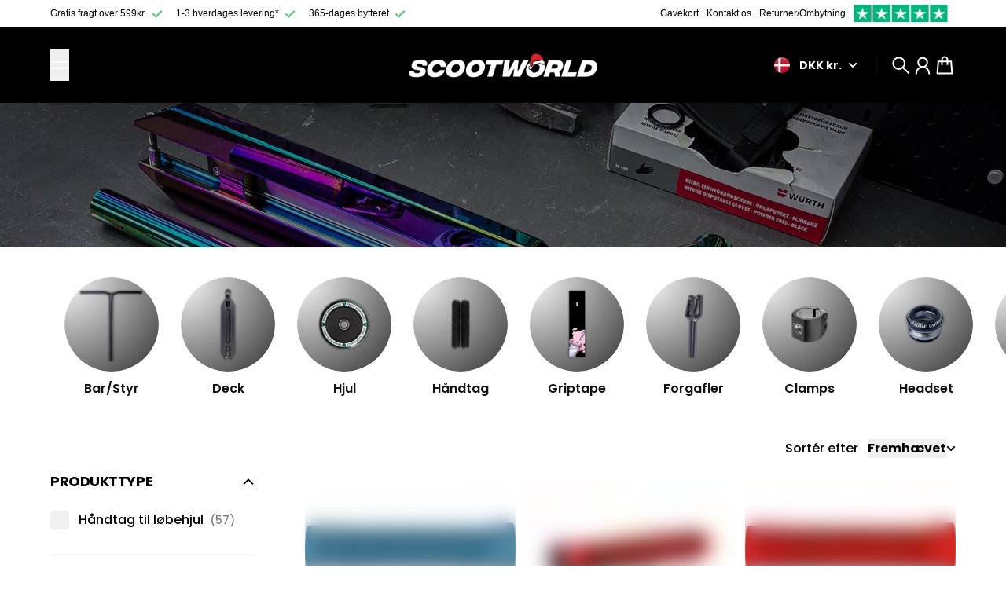

--- FILE ---
content_type: text/html; charset=utf-8
request_url: https://scootworld.dk/collections/trick-lobehjul-handtag
body_size: 76191
content:
<!doctype html>
<html
  class="
    no-js
    section-spacing-small
    block-spacing-small
    
      scroll-animations-enabled
    
    
      image-hover-zoom-enabled
    
  "
  lang="da"
>
  <head>
	<!-- Added by AVADA SEO Suite -->
	<script>
  const avadaLightJsExclude = ['cdn.nfcube.com', 'assets/ecom.js', 'variant-title-king', 'linked_options_variants', 'smile-loader.js', 'smart-product-filter-search', 'rivo-loyalty-referrals', 'avada-cookie-consent', 'consentmo-gdpr', 'quinn'];
  const avadaLightJsInclude = ['https://www.googletagmanager.com/', 'https://connect.facebook.net/', 'https://business-api.tiktok.com/', 'https://static.klaviyo.com/'];
  window.AVADA_SPEED_BLACKLIST = avadaLightJsInclude.map(item => new RegExp(item, 'i'));
  window.AVADA_SPEED_WHITELIST = avadaLightJsExclude.map(item => new RegExp(item, 'i'));
</script>

<script>
  const isSpeedUpEnable = !0 || Date.now() < 0;
  if (isSpeedUpEnable) {
    const avadaSpeedUp=1;
    if(isSpeedUpEnable) {
  function _0x55aa(_0x575858,_0x2fd0be){const _0x30a92f=_0x1cb5();return _0x55aa=function(_0x4e8b41,_0xcd1690){_0x4e8b41=_0x4e8b41-(0xb5e+0xd*0x147+-0x1b1a);let _0x1c09f7=_0x30a92f[_0x4e8b41];return _0x1c09f7;},_0x55aa(_0x575858,_0x2fd0be);}(function(_0x4ad4dc,_0x42545f){const _0x5c7741=_0x55aa,_0x323f4d=_0x4ad4dc();while(!![]){try{const _0x588ea5=parseInt(_0x5c7741(0x10c))/(0xb6f+-0x1853+0xce5)*(-parseInt(_0x5c7741(0x157))/(-0x2363*0x1+0x1dd4+0x591*0x1))+-parseInt(_0x5c7741(0x171))/(0x269b+-0xeb+-0xf*0x283)*(parseInt(_0x5c7741(0x116))/(0x2e1+0x1*0x17b3+-0x110*0x19))+-parseInt(_0x5c7741(0x147))/(-0x1489+-0x312*0x6+0x26fa*0x1)+-parseInt(_0x5c7741(0xfa))/(-0x744+0x1*0xb5d+-0x413)*(-parseInt(_0x5c7741(0x102))/(-0x1e87+0x9e*-0x16+0x2c22))+parseInt(_0x5c7741(0x136))/(0x1e2d+0x1498+-0x1a3*0x1f)+parseInt(_0x5c7741(0x16e))/(0x460+0x1d96+0x3*-0xb4f)*(-parseInt(_0x5c7741(0xe3))/(-0x9ca+-0x1*-0x93f+0x1*0x95))+parseInt(_0x5c7741(0xf8))/(-0x1f73*0x1+0x6*-0x510+0x3dde);if(_0x588ea5===_0x42545f)break;else _0x323f4d['push'](_0x323f4d['shift']());}catch(_0x5d6d7e){_0x323f4d['push'](_0x323f4d['shift']());}}}(_0x1cb5,-0x193549+0x5dc3*-0x31+-0x2f963*-0x13),(function(){const _0x5cb2b4=_0x55aa,_0x23f9e9={'yXGBq':function(_0x237aef,_0x385938){return _0x237aef!==_0x385938;},'XduVF':function(_0x21018d,_0x56ff60){return _0x21018d===_0x56ff60;},'RChnz':_0x5cb2b4(0xf4)+_0x5cb2b4(0xe9)+_0x5cb2b4(0x14a),'TAsuR':function(_0xe21eca,_0x33e114){return _0xe21eca%_0x33e114;},'EvLYw':function(_0x1326ad,_0x261d04){return _0x1326ad!==_0x261d04;},'nnhAQ':_0x5cb2b4(0x107),'swpMF':_0x5cb2b4(0x16d),'plMMu':_0x5cb2b4(0xe8)+_0x5cb2b4(0x135),'PqBPA':function(_0x2ba85c,_0x35b541){return _0x2ba85c<_0x35b541;},'NKPCA':_0x5cb2b4(0xfc),'TINqh':function(_0x4116e3,_0x3ffd02,_0x2c8722){return _0x4116e3(_0x3ffd02,_0x2c8722);},'BAueN':_0x5cb2b4(0x120),'NgloT':_0x5cb2b4(0x14c),'ThSSU':function(_0xeb212a,_0x4341c1){return _0xeb212a+_0x4341c1;},'lDDHN':function(_0x4a1a48,_0x45ebfb){return _0x4a1a48 instanceof _0x45ebfb;},'toAYB':function(_0xcf0fa9,_0xf5fa6a){return _0xcf0fa9 instanceof _0xf5fa6a;},'VMiyW':function(_0x5300e4,_0x44e0f4){return _0x5300e4(_0x44e0f4);},'iyhbw':_0x5cb2b4(0x119),'zuWfR':function(_0x19c3e4,_0x4ee6e8){return _0x19c3e4<_0x4ee6e8;},'vEmrv':function(_0xd798cf,_0x5ea2dd){return _0xd798cf!==_0x5ea2dd;},'yxERj':function(_0x24b03b,_0x5aa292){return _0x24b03b||_0x5aa292;},'MZpwM':_0x5cb2b4(0x110)+_0x5cb2b4(0x109)+'pt','IeUHK':function(_0x5a4c7e,_0x2edf70){return _0x5a4c7e-_0x2edf70;},'Idvge':function(_0x3b526e,_0x36b469){return _0x3b526e<_0x36b469;},'qRwfm':_0x5cb2b4(0x16b)+_0x5cb2b4(0xf1),'CvXDN':function(_0x4b4208,_0x1db216){return _0x4b4208<_0x1db216;},'acPIM':function(_0x7d44b7,_0x3020d2){return _0x7d44b7(_0x3020d2);},'MyLMO':function(_0x22d4b2,_0xe7a6a0){return _0x22d4b2<_0xe7a6a0;},'boDyh':function(_0x176992,_0x346381,_0xab7fc){return _0x176992(_0x346381,_0xab7fc);},'ZANXD':_0x5cb2b4(0x10f)+_0x5cb2b4(0x12a)+_0x5cb2b4(0x142),'CXwRZ':_0x5cb2b4(0x123)+_0x5cb2b4(0x15f),'AuMHM':_0x5cb2b4(0x161),'KUuFZ':_0x5cb2b4(0xe6),'MSwtw':_0x5cb2b4(0x13a),'ERvPB':_0x5cb2b4(0x134),'ycTDj':_0x5cb2b4(0x15b),'Tvhir':_0x5cb2b4(0x154)},_0x469be1=_0x23f9e9[_0x5cb2b4(0x153)],_0x36fe07={'blacklist':window[_0x5cb2b4(0x11f)+_0x5cb2b4(0x115)+'T'],'whitelist':window[_0x5cb2b4(0x11f)+_0x5cb2b4(0x13e)+'T']},_0x26516a={'blacklisted':[]},_0x34e4a6=(_0x2be2f5,_0x25b3b2)=>{const _0x80dd2=_0x5cb2b4;if(_0x2be2f5&&(!_0x25b3b2||_0x23f9e9[_0x80dd2(0x13b)](_0x25b3b2,_0x469be1))&&(!_0x36fe07[_0x80dd2(0x170)]||_0x36fe07[_0x80dd2(0x170)][_0x80dd2(0x151)](_0xa5c7cf=>_0xa5c7cf[_0x80dd2(0x12b)](_0x2be2f5)))&&(!_0x36fe07[_0x80dd2(0x165)]||_0x36fe07[_0x80dd2(0x165)][_0x80dd2(0x156)](_0x4e2570=>!_0x4e2570[_0x80dd2(0x12b)](_0x2be2f5)))&&_0x23f9e9[_0x80dd2(0xf7)](avadaSpeedUp,0x5*0x256+-0x1*0x66c+-0x542+0.5)&&_0x2be2f5[_0x80dd2(0x137)](_0x23f9e9[_0x80dd2(0xe7)])){const _0x413c89=_0x2be2f5[_0x80dd2(0x16c)];return _0x23f9e9[_0x80dd2(0xf7)](_0x23f9e9[_0x80dd2(0x11e)](_0x413c89,-0x1deb*-0x1+0xf13+-0x2cfc),0x1176+-0x78b*0x5+0x1441);}return _0x2be2f5&&(!_0x25b3b2||_0x23f9e9[_0x80dd2(0xed)](_0x25b3b2,_0x469be1))&&(!_0x36fe07[_0x80dd2(0x170)]||_0x36fe07[_0x80dd2(0x170)][_0x80dd2(0x151)](_0x3d689d=>_0x3d689d[_0x80dd2(0x12b)](_0x2be2f5)))&&(!_0x36fe07[_0x80dd2(0x165)]||_0x36fe07[_0x80dd2(0x165)][_0x80dd2(0x156)](_0x26a7b3=>!_0x26a7b3[_0x80dd2(0x12b)](_0x2be2f5)));},_0x11462f=function(_0x42927f){const _0x346823=_0x5cb2b4,_0x5426ae=_0x42927f[_0x346823(0x159)+'te'](_0x23f9e9[_0x346823(0x14e)]);return _0x36fe07[_0x346823(0x170)]&&_0x36fe07[_0x346823(0x170)][_0x346823(0x156)](_0x107b0d=>!_0x107b0d[_0x346823(0x12b)](_0x5426ae))||_0x36fe07[_0x346823(0x165)]&&_0x36fe07[_0x346823(0x165)][_0x346823(0x151)](_0x1e7160=>_0x1e7160[_0x346823(0x12b)](_0x5426ae));},_0x39299f=new MutationObserver(_0x45c995=>{const _0x21802a=_0x5cb2b4,_0x3bc801={'mafxh':function(_0x6f9c57,_0x229989){const _0x9d39b1=_0x55aa;return _0x23f9e9[_0x9d39b1(0xf7)](_0x6f9c57,_0x229989);},'SrchE':_0x23f9e9[_0x21802a(0xe2)],'pvjbV':_0x23f9e9[_0x21802a(0xf6)]};for(let _0x333494=-0x7d7+-0x893+0x106a;_0x23f9e9[_0x21802a(0x158)](_0x333494,_0x45c995[_0x21802a(0x16c)]);_0x333494++){const {addedNodes:_0x1b685b}=_0x45c995[_0x333494];for(let _0x2f087=0x1f03+0x84b+0x1*-0x274e;_0x23f9e9[_0x21802a(0x158)](_0x2f087,_0x1b685b[_0x21802a(0x16c)]);_0x2f087++){const _0x4e5bac=_0x1b685b[_0x2f087];if(_0x23f9e9[_0x21802a(0xf7)](_0x4e5bac[_0x21802a(0x121)],-0x1f3a+-0x1*0x1b93+-0x3*-0x139a)&&_0x23f9e9[_0x21802a(0xf7)](_0x4e5bac[_0x21802a(0x152)],_0x23f9e9[_0x21802a(0xe0)])){const _0x5d9a67=_0x4e5bac[_0x21802a(0x107)],_0x3fb522=_0x4e5bac[_0x21802a(0x16d)];if(_0x23f9e9[_0x21802a(0x103)](_0x34e4a6,_0x5d9a67,_0x3fb522)){_0x26516a[_0x21802a(0x160)+'d'][_0x21802a(0x128)]([_0x4e5bac,_0x4e5bac[_0x21802a(0x16d)]]),_0x4e5bac[_0x21802a(0x16d)]=_0x469be1;const _0x1e52da=function(_0x2c95ff){const _0x359b13=_0x21802a;if(_0x3bc801[_0x359b13(0x118)](_0x4e5bac[_0x359b13(0x159)+'te'](_0x3bc801[_0x359b13(0x166)]),_0x469be1))_0x2c95ff[_0x359b13(0x112)+_0x359b13(0x150)]();_0x4e5bac[_0x359b13(0xec)+_0x359b13(0x130)](_0x3bc801[_0x359b13(0xe4)],_0x1e52da);};_0x4e5bac[_0x21802a(0x12d)+_0x21802a(0x163)](_0x23f9e9[_0x21802a(0xf6)],_0x1e52da),_0x4e5bac[_0x21802a(0x12c)+_0x21802a(0x131)]&&_0x4e5bac[_0x21802a(0x12c)+_0x21802a(0x131)][_0x21802a(0x11a)+'d'](_0x4e5bac);}}}}});_0x39299f[_0x5cb2b4(0x105)](document[_0x5cb2b4(0x10b)+_0x5cb2b4(0x16a)],{'childList':!![],'subtree':!![]});const _0x2910a9=/[|\\{}()\[\]^$+*?.]/g,_0xa9f173=function(..._0x1baa33){const _0x3053cc=_0x5cb2b4,_0x2e6f61={'mMWha':function(_0x158c76,_0x5c404b){const _0x25a05c=_0x55aa;return _0x23f9e9[_0x25a05c(0xf7)](_0x158c76,_0x5c404b);},'BXirI':_0x23f9e9[_0x3053cc(0x141)],'COGok':function(_0x421bf7,_0x55453a){const _0x4fd417=_0x3053cc;return _0x23f9e9[_0x4fd417(0x167)](_0x421bf7,_0x55453a);},'XLSAp':function(_0x193984,_0x35c446){const _0x5bbecf=_0x3053cc;return _0x23f9e9[_0x5bbecf(0xed)](_0x193984,_0x35c446);},'EygRw':function(_0xfbb69c,_0x21b15d){const _0xe5c840=_0x3053cc;return _0x23f9e9[_0xe5c840(0x104)](_0xfbb69c,_0x21b15d);},'xZuNx':_0x23f9e9[_0x3053cc(0x139)],'SBUaW':function(_0x5739bf,_0x2c2fab){const _0x42cbb1=_0x3053cc;return _0x23f9e9[_0x42cbb1(0x172)](_0x5739bf,_0x2c2fab);},'EAoTR':function(_0x123b29,_0x5b29bf){const _0x2828d2=_0x3053cc;return _0x23f9e9[_0x2828d2(0x11d)](_0x123b29,_0x5b29bf);},'cdYdq':_0x23f9e9[_0x3053cc(0x14e)],'WzJcf':_0x23f9e9[_0x3053cc(0xe2)],'nytPK':function(_0x53f733,_0x4ad021){const _0x4f0333=_0x3053cc;return _0x23f9e9[_0x4f0333(0x148)](_0x53f733,_0x4ad021);},'oUrHG':_0x23f9e9[_0x3053cc(0x14d)],'dnxjX':function(_0xed6b5f,_0x573f55){const _0x57aa03=_0x3053cc;return _0x23f9e9[_0x57aa03(0x15a)](_0xed6b5f,_0x573f55);}};_0x23f9e9[_0x3053cc(0x15d)](_0x1baa33[_0x3053cc(0x16c)],-0x1a3*-0x9+-0xf9*0xb+-0x407*0x1)?(_0x36fe07[_0x3053cc(0x170)]=[],_0x36fe07[_0x3053cc(0x165)]=[]):(_0x36fe07[_0x3053cc(0x170)]&&(_0x36fe07[_0x3053cc(0x170)]=_0x36fe07[_0x3053cc(0x170)][_0x3053cc(0x106)](_0xa8e001=>_0x1baa33[_0x3053cc(0x156)](_0x4a8a28=>{const _0x2e425b=_0x3053cc;if(_0x2e6f61[_0x2e425b(0x111)](typeof _0x4a8a28,_0x2e6f61[_0x2e425b(0x155)]))return!_0xa8e001[_0x2e425b(0x12b)](_0x4a8a28);else{if(_0x2e6f61[_0x2e425b(0xeb)](_0x4a8a28,RegExp))return _0x2e6f61[_0x2e425b(0x145)](_0xa8e001[_0x2e425b(0xdf)](),_0x4a8a28[_0x2e425b(0xdf)]());}}))),_0x36fe07[_0x3053cc(0x165)]&&(_0x36fe07[_0x3053cc(0x165)]=[..._0x36fe07[_0x3053cc(0x165)],..._0x1baa33[_0x3053cc(0xff)](_0x4e4c02=>{const _0x7c755c=_0x3053cc;if(_0x23f9e9[_0x7c755c(0xf7)](typeof _0x4e4c02,_0x23f9e9[_0x7c755c(0x141)])){const _0x932437=_0x4e4c02[_0x7c755c(0xea)](_0x2910a9,_0x23f9e9[_0x7c755c(0x16f)]),_0x34e686=_0x23f9e9[_0x7c755c(0xf0)](_0x23f9e9[_0x7c755c(0xf0)]('.*',_0x932437),'.*');if(_0x36fe07[_0x7c755c(0x165)][_0x7c755c(0x156)](_0x21ef9a=>_0x21ef9a[_0x7c755c(0xdf)]()!==_0x34e686[_0x7c755c(0xdf)]()))return new RegExp(_0x34e686);}else{if(_0x23f9e9[_0x7c755c(0x117)](_0x4e4c02,RegExp)){if(_0x36fe07[_0x7c755c(0x165)][_0x7c755c(0x156)](_0x5a3f09=>_0x5a3f09[_0x7c755c(0xdf)]()!==_0x4e4c02[_0x7c755c(0xdf)]()))return _0x4e4c02;}}return null;})[_0x3053cc(0x106)](Boolean)]));const _0x3eeb55=document[_0x3053cc(0x11b)+_0x3053cc(0x10e)](_0x23f9e9[_0x3053cc(0xf0)](_0x23f9e9[_0x3053cc(0xf0)](_0x23f9e9[_0x3053cc(0x122)],_0x469be1),'"]'));for(let _0xf831f7=-0x21aa+-0x1793+0x393d*0x1;_0x23f9e9[_0x3053cc(0x14b)](_0xf831f7,_0x3eeb55[_0x3053cc(0x16c)]);_0xf831f7++){const _0x5868cb=_0x3eeb55[_0xf831f7];_0x23f9e9[_0x3053cc(0x132)](_0x11462f,_0x5868cb)&&(_0x26516a[_0x3053cc(0x160)+'d'][_0x3053cc(0x128)]([_0x5868cb,_0x23f9e9[_0x3053cc(0x14d)]]),_0x5868cb[_0x3053cc(0x12c)+_0x3053cc(0x131)][_0x3053cc(0x11a)+'d'](_0x5868cb));}let _0xdf8cd0=-0x17da+0x2461+-0xc87*0x1;[..._0x26516a[_0x3053cc(0x160)+'d']][_0x3053cc(0x10d)](([_0x226aeb,_0x33eaa7],_0xe33bca)=>{const _0x2aa7bf=_0x3053cc;if(_0x2e6f61[_0x2aa7bf(0x143)](_0x11462f,_0x226aeb)){const _0x41da0d=document[_0x2aa7bf(0x11c)+_0x2aa7bf(0x131)](_0x2e6f61[_0x2aa7bf(0x127)]);for(let _0x6784c7=0xd7b+-0xaa5+-0x2d6;_0x2e6f61[_0x2aa7bf(0x164)](_0x6784c7,_0x226aeb[_0x2aa7bf(0xe5)][_0x2aa7bf(0x16c)]);_0x6784c7++){const _0x4ca758=_0x226aeb[_0x2aa7bf(0xe5)][_0x6784c7];_0x2e6f61[_0x2aa7bf(0x12f)](_0x4ca758[_0x2aa7bf(0x133)],_0x2e6f61[_0x2aa7bf(0x13f)])&&_0x2e6f61[_0x2aa7bf(0x145)](_0x4ca758[_0x2aa7bf(0x133)],_0x2e6f61[_0x2aa7bf(0x100)])&&_0x41da0d[_0x2aa7bf(0xe1)+'te'](_0x4ca758[_0x2aa7bf(0x133)],_0x226aeb[_0x2aa7bf(0xe5)][_0x6784c7][_0x2aa7bf(0x12e)]);}_0x41da0d[_0x2aa7bf(0xe1)+'te'](_0x2e6f61[_0x2aa7bf(0x13f)],_0x226aeb[_0x2aa7bf(0x107)]),_0x41da0d[_0x2aa7bf(0xe1)+'te'](_0x2e6f61[_0x2aa7bf(0x100)],_0x2e6f61[_0x2aa7bf(0x101)](_0x33eaa7,_0x2e6f61[_0x2aa7bf(0x126)])),document[_0x2aa7bf(0x113)][_0x2aa7bf(0x146)+'d'](_0x41da0d),_0x26516a[_0x2aa7bf(0x160)+'d'][_0x2aa7bf(0x162)](_0x2e6f61[_0x2aa7bf(0x13d)](_0xe33bca,_0xdf8cd0),-0x105d*0x2+0x1*-0xeaa+0x2f65),_0xdf8cd0++;}}),_0x36fe07[_0x3053cc(0x170)]&&_0x23f9e9[_0x3053cc(0xf3)](_0x36fe07[_0x3053cc(0x170)][_0x3053cc(0x16c)],0x10f2+-0x1a42+0x951)&&_0x39299f[_0x3053cc(0x15c)]();},_0x4c2397=document[_0x5cb2b4(0x11c)+_0x5cb2b4(0x131)],_0x573f89={'src':Object[_0x5cb2b4(0x14f)+_0x5cb2b4(0xfd)+_0x5cb2b4(0x144)](HTMLScriptElement[_0x5cb2b4(0xf9)],_0x23f9e9[_0x5cb2b4(0x14e)]),'type':Object[_0x5cb2b4(0x14f)+_0x5cb2b4(0xfd)+_0x5cb2b4(0x144)](HTMLScriptElement[_0x5cb2b4(0xf9)],_0x23f9e9[_0x5cb2b4(0xe2)])};document[_0x5cb2b4(0x11c)+_0x5cb2b4(0x131)]=function(..._0x4db605){const _0x1480b5=_0x5cb2b4,_0x3a6982={'KNNxG':function(_0x32fa39,_0x2a57e4,_0x3cc08f){const _0x5ead12=_0x55aa;return _0x23f9e9[_0x5ead12(0x169)](_0x32fa39,_0x2a57e4,_0x3cc08f);}};if(_0x23f9e9[_0x1480b5(0x13b)](_0x4db605[-0x4*-0x376+0x4*0x2f+-0xe94][_0x1480b5(0x140)+'e'](),_0x23f9e9[_0x1480b5(0x139)]))return _0x4c2397[_0x1480b5(0x114)](document)(..._0x4db605);const _0x2f091d=_0x4c2397[_0x1480b5(0x114)](document)(..._0x4db605);try{Object[_0x1480b5(0xf2)+_0x1480b5(0x149)](_0x2f091d,{'src':{..._0x573f89[_0x1480b5(0x107)],'set'(_0x3ae2bc){const _0x5d6fdc=_0x1480b5;_0x3a6982[_0x5d6fdc(0x129)](_0x34e4a6,_0x3ae2bc,_0x2f091d[_0x5d6fdc(0x16d)])&&_0x573f89[_0x5d6fdc(0x16d)][_0x5d6fdc(0x10a)][_0x5d6fdc(0x125)](this,_0x469be1),_0x573f89[_0x5d6fdc(0x107)][_0x5d6fdc(0x10a)][_0x5d6fdc(0x125)](this,_0x3ae2bc);}},'type':{..._0x573f89[_0x1480b5(0x16d)],'get'(){const _0x436e9e=_0x1480b5,_0x4b63b9=_0x573f89[_0x436e9e(0x16d)][_0x436e9e(0xfb)][_0x436e9e(0x125)](this);if(_0x23f9e9[_0x436e9e(0xf7)](_0x4b63b9,_0x469be1)||_0x23f9e9[_0x436e9e(0x103)](_0x34e4a6,this[_0x436e9e(0x107)],_0x4b63b9))return null;return _0x4b63b9;},'set'(_0x174ea3){const _0x1dff57=_0x1480b5,_0xa2fd13=_0x23f9e9[_0x1dff57(0x103)](_0x34e4a6,_0x2f091d[_0x1dff57(0x107)],_0x2f091d[_0x1dff57(0x16d)])?_0x469be1:_0x174ea3;_0x573f89[_0x1dff57(0x16d)][_0x1dff57(0x10a)][_0x1dff57(0x125)](this,_0xa2fd13);}}}),_0x2f091d[_0x1480b5(0xe1)+'te']=function(_0x5b0870,_0x8c60d5){const _0xab22d4=_0x1480b5;if(_0x23f9e9[_0xab22d4(0xf7)](_0x5b0870,_0x23f9e9[_0xab22d4(0xe2)])||_0x23f9e9[_0xab22d4(0xf7)](_0x5b0870,_0x23f9e9[_0xab22d4(0x14e)]))_0x2f091d[_0x5b0870]=_0x8c60d5;else HTMLScriptElement[_0xab22d4(0xf9)][_0xab22d4(0xe1)+'te'][_0xab22d4(0x125)](_0x2f091d,_0x5b0870,_0x8c60d5);};}catch(_0x5a9461){console[_0x1480b5(0x168)](_0x23f9e9[_0x1480b5(0xef)],_0x5a9461);}return _0x2f091d;};const _0x5883c5=[_0x23f9e9[_0x5cb2b4(0xfe)],_0x23f9e9[_0x5cb2b4(0x13c)],_0x23f9e9[_0x5cb2b4(0xf5)],_0x23f9e9[_0x5cb2b4(0x15e)],_0x23f9e9[_0x5cb2b4(0x138)],_0x23f9e9[_0x5cb2b4(0x124)]],_0x4ab8d2=_0x5883c5[_0x5cb2b4(0xff)](_0x439d08=>{return{'type':_0x439d08,'listener':()=>_0xa9f173(),'options':{'passive':!![]}};});_0x4ab8d2[_0x5cb2b4(0x10d)](_0x4d3535=>{const _0x3882ab=_0x5cb2b4;document[_0x3882ab(0x12d)+_0x3882ab(0x163)](_0x4d3535[_0x3882ab(0x16d)],_0x4d3535[_0x3882ab(0xee)],_0x4d3535[_0x3882ab(0x108)]);});}()));function _0x1cb5(){const _0x15f8e0=['ault','some','tagName','CXwRZ','wheel','BXirI','every','6lYvYYX','PqBPA','getAttribu','IeUHK','touchstart','disconnect','Idvge','ERvPB','/blocked','blackliste','keydown','splice','stener','SBUaW','whitelist','SrchE','toAYB','warn','boDyh','ement','script[typ','length','type','346347wGqEBH','NgloT','blacklist','33OVoYHk','zuWfR','toString','NKPCA','setAttribu','swpMF','230EEqEiq','pvjbV','attributes','mousemove','RChnz','beforescri','y.com/exte','replace','COGok','removeEven','EvLYw','listener','ZANXD','ThSSU','e="','defineProp','MyLMO','cdn.shopif','MSwtw','plMMu','XduVF','22621984JRJQxz','prototype','8818116NVbcZr','get','SCRIPT','ertyDescri','AuMHM','map','WzJcf','nytPK','7kiZatp','TINqh','VMiyW','observe','filter','src','options','n/javascri','set','documentEl','478083wuqgQV','forEach','torAll','Avada cann','applicatio','mMWha','preventDef','head','bind','D_BLACKLIS','75496skzGVx','lDDHN','mafxh','script','removeChil','querySelec','createElem','vEmrv','TAsuR','AVADA_SPEE','string','nodeType','qRwfm','javascript','Tvhir','call','oUrHG','xZuNx','push','KNNxG','ot lazy lo','test','parentElem','addEventLi','value','EAoTR','tListener','ent','acPIM','name','touchmove','ptexecute','6968312SmqlIb','includes','ycTDj','iyhbw','touchend','yXGBq','KUuFZ','dnxjX','D_WHITELIS','cdYdq','toLowerCas','BAueN','ad script','EygRw','ptor','XLSAp','appendChil','4975500NoPAFA','yxERj','erties','nsions','CvXDN','\$&','MZpwM','nnhAQ','getOwnProp'];_0x1cb5=function(){return _0x15f8e0;};return _0x1cb5();}
}
    class LightJsLoader{constructor(e){this.jQs=[],this.listener=this.handleListener.bind(this,e),this.scripts=["default","defer","async"].reduce(((e,t)=>({...e,[t]:[]})),{});const t=this;e.forEach((e=>window.addEventListener(e,t.listener,{passive:!0})))}handleListener(e){const t=this;return e.forEach((e=>window.removeEventListener(e,t.listener))),"complete"===document.readyState?this.handleDOM():document.addEventListener("readystatechange",(e=>{if("complete"===e.target.readyState)return setTimeout(t.handleDOM.bind(t),1)}))}async handleDOM(){this.suspendEvent(),this.suspendJQuery(),this.findScripts(),this.preloadScripts();for(const e of Object.keys(this.scripts))await this.replaceScripts(this.scripts[e]);for(const e of["DOMContentLoaded","readystatechange"])await this.requestRepaint(),document.dispatchEvent(new Event("lightJS-"+e));document.lightJSonreadystatechange&&document.lightJSonreadystatechange();for(const e of["DOMContentLoaded","load"])await this.requestRepaint(),window.dispatchEvent(new Event("lightJS-"+e));await this.requestRepaint(),window.lightJSonload&&window.lightJSonload(),await this.requestRepaint(),this.jQs.forEach((e=>e(window).trigger("lightJS-jquery-load"))),window.dispatchEvent(new Event("lightJS-pageshow")),await this.requestRepaint(),window.lightJSonpageshow&&window.lightJSonpageshow()}async requestRepaint(){return new Promise((e=>requestAnimationFrame(e)))}findScripts(){document.querySelectorAll("script[type=lightJs]").forEach((e=>{e.hasAttribute("src")?e.hasAttribute("async")&&e.async?this.scripts.async.push(e):e.hasAttribute("defer")&&e.defer?this.scripts.defer.push(e):this.scripts.default.push(e):this.scripts.default.push(e)}))}preloadScripts(){const e=this,t=Object.keys(this.scripts).reduce(((t,n)=>[...t,...e.scripts[n]]),[]),n=document.createDocumentFragment();t.forEach((e=>{const t=e.getAttribute("src");if(!t)return;const s=document.createElement("link");s.href=t,s.rel="preload",s.as="script",n.appendChild(s)})),document.head.appendChild(n)}async replaceScripts(e){let t;for(;t=e.shift();)await this.requestRepaint(),new Promise((e=>{const n=document.createElement("script");[...t.attributes].forEach((e=>{"type"!==e.nodeName&&n.setAttribute(e.nodeName,e.nodeValue)})),t.hasAttribute("src")?(n.addEventListener("load",e),n.addEventListener("error",e)):(n.text=t.text,e()),t.parentNode.replaceChild(n,t)}))}suspendEvent(){const e={};[{obj:document,name:"DOMContentLoaded"},{obj:window,name:"DOMContentLoaded"},{obj:window,name:"load"},{obj:window,name:"pageshow"},{obj:document,name:"readystatechange"}].map((t=>function(t,n){function s(n){return e[t].list.indexOf(n)>=0?"lightJS-"+n:n}e[t]||(e[t]={list:[n],add:t.addEventListener,remove:t.removeEventListener},t.addEventListener=(...n)=>{n[0]=s(n[0]),e[t].add.apply(t,n)},t.removeEventListener=(...n)=>{n[0]=s(n[0]),e[t].remove.apply(t,n)})}(t.obj,t.name))),[{obj:document,name:"onreadystatechange"},{obj:window,name:"onpageshow"}].map((e=>function(e,t){let n=e[t];Object.defineProperty(e,t,{get:()=>n||function(){},set:s=>{e["lightJS"+t]=n=s}})}(e.obj,e.name)))}suspendJQuery(){const e=this;let t=window.jQuery;Object.defineProperty(window,"jQuery",{get:()=>t,set(n){if(!n||!n.fn||!e.jQs.includes(n))return void(t=n);n.fn.ready=n.fn.init.prototype.ready=e=>{e.bind(document)(n)};const s=n.fn.on;n.fn.on=n.fn.init.prototype.on=function(...e){if(window!==this[0])return s.apply(this,e),this;const t=e=>e.split(" ").map((e=>"load"===e||0===e.indexOf("load.")?"lightJS-jquery-load":e)).join(" ");return"string"==typeof e[0]||e[0]instanceof String?(e[0]=t(e[0]),s.apply(this,e),this):("object"==typeof e[0]&&Object.keys(e[0]).forEach((n=>{delete Object.assign(e[0],{[t(n)]:e[0][n]})[n]})),s.apply(this,e),this)},e.jQs.push(n),t=n}})}}
new LightJsLoader(["keydown","mousemove","touchend","touchmove","touchstart","wheel"]);
  }
</script> <!-- meta basic type product -->

	<!-- /Added by AVADA SEO Suite -->
    <script>
      window.TAC_THEME_NAME_OVERRIDE='ella';
    </script>
    
    <meta charset="utf-8">
    <meta http-equiv="X-UA-Compatible" content="IE=edge">
    <meta name="viewport" content="width=device-width,initial-scale=1,maximum-scale=1">
    <meta name="theme-color" content="">
    <link rel="canonical" href="https://scootworld.dk/collections/trick-lobehjul-handtag">
    <link rel="preconnect" href="https://cdn.shopify.com" crossorigin>

    
      <link rel="icon" type="image/png" href="//scootworld.dk/cdn/shop/files/sortsw.png?crop=center&height=32&v=1725274482&width=32">
    

    <title>
      Kvalitetshåndtag til Trick Løbehjul - Løbehjulsdele &ndash; ScootWorld</title>

    
      <meta name="description" content="Uanset om du foretrækker et blødt og ergonomisk design eller et mere fast greb, har vi muligheder, der passer til dig. Find håndtag der matcher dit løbehjul.">
    
    

<meta property="og:site_name" content="ScootWorld">
<meta property="og:url" content="https://scootworld.dk/collections/trick-lobehjul-handtag">
<meta property="og:title" content="Kvalitetshåndtag til Trick Løbehjul - Løbehjulsdele">
<meta property="og:type" content="website">
<meta property="og:description" content="Uanset om du foretrækker et blødt og ergonomisk design eller et mere fast greb, har vi muligheder, der passer til dig. Find håndtag der matcher dit løbehjul."><meta property="og:image" content="http://scootworld.dk/cdn/shop/collections/handtag-til-trick-lobehjul-517425.jpg?v=1724234745">
  <meta property="og:image:secure_url" content="https://scootworld.dk/cdn/shop/collections/handtag-til-trick-lobehjul-517425.jpg?v=1724234745">
  <meta property="og:image:width" content="600">
  <meta property="og:image:height" content="600"><meta name="twitter:card" content="summary_large_image">
<meta name="twitter:title" content="Kvalitetshåndtag til Trick Løbehjul - Løbehjulsdele">
<meta name="twitter:description" content="Uanset om du foretrækker et blødt og ergonomisk design eller et mere fast greb, har vi muligheder, der passer til dig. Find håndtag der matcher dit løbehjul.">


    <script type="module" src="//scootworld.dk/cdn/shop/t/151/assets/vendor.mjs?v=30529639322553009171756280414" defer></script>
    <script type="module" src="//scootworld.dk/cdn/shop/t/151/assets/main.mjs?v=45887588728652626521756280408" defer></script>
    <link
      rel="stylesheet"
      href="https://cdnjs.cloudflare.com/ajax/libs/Swiper/3.4.1/css/swiper.min.css"
    >
    <!-- Google tag (gtag.js) -->
<script async src="https://www.googletagmanager.com/gtag/js?id=AW-868196699"></script>
<script>
  window.dataLayer = window.dataLayer || [];
  function gtag(){dataLayer.push(arguments);}
  gtag('js', new Date());

  gtag('config', 'AW-868196699');
</script>
<script>

 window.dataLayer = window.dataLayer || [];

 function gtag(){dataLayer.push(arguments);}

 gtag('js', new Date());

 gtag('config', 'TAG_ID');

</script>
    
    <script src="https://ajax.googleapis.com/ajax/libs/jquery/3.5.1/jquery.min.js"></script>
    <script src="https://cdnjs.cloudflare.com/ajax/libs/Swiper/3.4.1/js/swiper.min.js"></script>
    <script src="https://tag.heylink.com/2b4bc7f0-ece5-471c-987a-4434ed5cf6d8/script.js" defer></script>

    <script>window.performance && window.performance.mark && window.performance.mark('shopify.content_for_header.start');</script><meta name="facebook-domain-verification" content="4cl1jf1ku94je4wyxhm107trf6y10m">
<meta name="facebook-domain-verification" content="4cl1jf1ku94je4wyxhm107trf6y10m">
<meta name="google-site-verification" content="M_AH6Z7e_bwUoNGiHHQgjiHbOcsYGj-T5nYqwonLI8o">
<meta name="google-site-verification" content="RtCDyndZwnhRlrrpJXGc1KCmvpuVjNBddEErIJGRUvI">
<meta name="google-site-verification" content="M_AH6Z7e_bwUoNGiHHQgjiHbOcsYGj-T5nYqwonLI8o">
<meta id="shopify-digital-wallet" name="shopify-digital-wallet" content="/3893521/digital_wallets/dialog">
<meta name="shopify-checkout-api-token" content="51771d3f18b588d83365a7034a9dca25">
<meta id="in-context-paypal-metadata" data-shop-id="3893521" data-venmo-supported="false" data-environment="production" data-locale="en_US" data-paypal-v4="true" data-currency="DKK">
<link rel="alternate" type="application/atom+xml" title="Feed" href="/collections/trick-lobehjul-handtag.atom" />
<link rel="next" href="/collections/trick-lobehjul-handtag?page=2">
<link rel="alternate" hreflang="x-default" href="https://scootworld.dk/collections/trick-lobehjul-handtag">
<link rel="alternate" hreflang="en-HU" href="https://scootworld.com/collections/stunt-scooter-grips">
<link rel="alternate" hreflang="en-LV" href="https://scootworld.com/collections/stunt-scooter-grips">
<link rel="alternate" hreflang="en-LT" href="https://scootworld.com/collections/stunt-scooter-grips">
<link rel="alternate" hreflang="en-LU" href="https://scootworld.com/collections/stunt-scooter-grips">
<link rel="alternate" hreflang="en-RO" href="https://scootworld.com/collections/stunt-scooter-grips">
<link rel="alternate" hreflang="en-RS" href="https://scootworld.com/collections/stunt-scooter-grips">
<link rel="alternate" hreflang="en-BG" href="https://scootworld.com/collections/stunt-scooter-grips">
<link rel="alternate" hreflang="en-HR" href="https://scootworld.com/collections/stunt-scooter-grips">
<link rel="alternate" hreflang="en-EE" href="https://scootworld.com/collections/stunt-scooter-grips">
<link rel="alternate" hreflang="cs-CZ" href="https://scootworld.cz/collections/gripy-na-freestyle-kolobezky">
<link rel="alternate" hreflang="nl-BE" href="https://scootworld.be/collections/stuntstep-handvatten">
<link rel="alternate" hreflang="fr-BE" href="https://scootworld.be/fr/collections/poignees-trottinette-freestyle">
<link rel="alternate" hreflang="nl-NL" href="https://scootworld.be/collections/stuntstep-handvatten">
<link rel="alternate" hreflang="fr-NL" href="https://scootworld.be/fr/collections/poignees-trottinette-freestyle">
<link rel="alternate" hreflang="fi-FI" href="https://scootworld.fi/collections/trick-lobehjul-handtag">
<link rel="alternate" hreflang="sl-SI" href="https://scootworld.si/collections/trick-lobehjul-handtag">
<link rel="alternate" hreflang="en-SI" href="https://scootworld.si/en/collections/stunt-scooter-grips">
<link rel="alternate" hreflang="fr-FR" href="https://scootworld.fr/collections/poignees-trottinette-freestyle">
<link rel="alternate" hreflang="sk-SK" href="https://scootworld.sk/collections/trick-lobehjul-handtag">
<link rel="alternate" hreflang="en-SK" href="https://scootworld.sk/en/collections/stunt-scooter-grips">
<link rel="alternate" hreflang="en-IT" href="https://scootworld.it/collections/stunt-scooter-grips">
<link rel="alternate" hreflang="it-IT" href="https://scootworld.it/it/collections/trick-lobehjul-handtag">
<link rel="alternate" type="application/json+oembed" href="https://scootworld.dk/collections/trick-lobehjul-handtag.oembed">
<script async="async" src="/checkouts/internal/preloads.js?locale=da-DK"></script>
<link rel="preconnect" href="https://shop.app" crossorigin="anonymous">
<script async="async" src="https://shop.app/checkouts/internal/preloads.js?locale=da-DK&shop_id=3893521" crossorigin="anonymous"></script>
<script id="apple-pay-shop-capabilities" type="application/json">{"shopId":3893521,"countryCode":"DK","currencyCode":"DKK","merchantCapabilities":["supports3DS"],"merchantId":"gid:\/\/shopify\/Shop\/3893521","merchantName":"ScootWorld","requiredBillingContactFields":["postalAddress","email","phone"],"requiredShippingContactFields":["postalAddress","email","phone"],"shippingType":"shipping","supportedNetworks":["visa","maestro","masterCard","amex"],"total":{"type":"pending","label":"ScootWorld","amount":"1.00"},"shopifyPaymentsEnabled":true,"supportsSubscriptions":true}</script>
<script id="shopify-features" type="application/json">{"accessToken":"51771d3f18b588d83365a7034a9dca25","betas":["rich-media-storefront-analytics"],"domain":"scootworld.dk","predictiveSearch":true,"shopId":3893521,"locale":"da"}</script>
<script>var Shopify = Shopify || {};
Shopify.shop = "scootworld.myshopify.com";
Shopify.locale = "da";
Shopify.currency = {"active":"DKK","rate":"1.0"};
Shopify.country = "DK";
Shopify.theme = {"name":"27\/08\/25 ","id":184057495879,"schema_name":"Essence","schema_version":"1.5.0","theme_store_id":null,"role":"main"};
Shopify.theme.handle = "null";
Shopify.theme.style = {"id":null,"handle":null};
Shopify.cdnHost = "scootworld.dk/cdn";
Shopify.routes = Shopify.routes || {};
Shopify.routes.root = "/";</script>
<script type="module">!function(o){(o.Shopify=o.Shopify||{}).modules=!0}(window);</script>
<script>!function(o){function n(){var o=[];function n(){o.push(Array.prototype.slice.apply(arguments))}return n.q=o,n}var t=o.Shopify=o.Shopify||{};t.loadFeatures=n(),t.autoloadFeatures=n()}(window);</script>
<script>
  window.ShopifyPay = window.ShopifyPay || {};
  window.ShopifyPay.apiHost = "shop.app\/pay";
  window.ShopifyPay.redirectState = null;
</script>
<script id="shop-js-analytics" type="application/json">{"pageType":"collection"}</script>
<script defer="defer" async type="module" src="//scootworld.dk/cdn/shopifycloud/shop-js/modules/v2/client.init-shop-cart-sync_CZhtWSFA.da.esm.js"></script>
<script defer="defer" async type="module" src="//scootworld.dk/cdn/shopifycloud/shop-js/modules/v2/chunk.common_DX1U1quQ.esm.js"></script>
<script type="module">
  await import("//scootworld.dk/cdn/shopifycloud/shop-js/modules/v2/client.init-shop-cart-sync_CZhtWSFA.da.esm.js");
await import("//scootworld.dk/cdn/shopifycloud/shop-js/modules/v2/chunk.common_DX1U1quQ.esm.js");

  window.Shopify.SignInWithShop?.initShopCartSync?.({"fedCMEnabled":true,"windoidEnabled":true});

</script>
<script>
  window.Shopify = window.Shopify || {};
  if (!window.Shopify.featureAssets) window.Shopify.featureAssets = {};
  window.Shopify.featureAssets['shop-js'] = {"shop-cart-sync":["modules/v2/client.shop-cart-sync_N0fOyLgB.da.esm.js","modules/v2/chunk.common_DX1U1quQ.esm.js"],"init-fed-cm":["modules/v2/client.init-fed-cm_DfwuHyhG.da.esm.js","modules/v2/chunk.common_DX1U1quQ.esm.js"],"init-shop-email-lookup-coordinator":["modules/v2/client.init-shop-email-lookup-coordinator_Dxz2wMjm.da.esm.js","modules/v2/chunk.common_DX1U1quQ.esm.js"],"shop-cash-offers":["modules/v2/client.shop-cash-offers_BdQE8d0B.da.esm.js","modules/v2/chunk.common_DX1U1quQ.esm.js","modules/v2/chunk.modal_BkRHskTn.esm.js"],"init-shop-cart-sync":["modules/v2/client.init-shop-cart-sync_CZhtWSFA.da.esm.js","modules/v2/chunk.common_DX1U1quQ.esm.js"],"init-windoid":["modules/v2/client.init-windoid_BgLoHUuB.da.esm.js","modules/v2/chunk.common_DX1U1quQ.esm.js"],"shop-toast-manager":["modules/v2/client.shop-toast-manager_DZm9zsHU.da.esm.js","modules/v2/chunk.common_DX1U1quQ.esm.js"],"pay-button":["modules/v2/client.pay-button_yVxwD8ZR.da.esm.js","modules/v2/chunk.common_DX1U1quQ.esm.js"],"shop-button":["modules/v2/client.shop-button_BQqLBGkJ.da.esm.js","modules/v2/chunk.common_DX1U1quQ.esm.js"],"shop-login-button":["modules/v2/client.shop-login-button_Cd4ychGB.da.esm.js","modules/v2/chunk.common_DX1U1quQ.esm.js","modules/v2/chunk.modal_BkRHskTn.esm.js"],"avatar":["modules/v2/client.avatar_BTnouDA3.da.esm.js"],"shop-follow-button":["modules/v2/client.shop-follow-button_aU_aq0ci.da.esm.js","modules/v2/chunk.common_DX1U1quQ.esm.js","modules/v2/chunk.modal_BkRHskTn.esm.js"],"init-customer-accounts-sign-up":["modules/v2/client.init-customer-accounts-sign-up_alVa86hR.da.esm.js","modules/v2/client.shop-login-button_Cd4ychGB.da.esm.js","modules/v2/chunk.common_DX1U1quQ.esm.js","modules/v2/chunk.modal_BkRHskTn.esm.js"],"init-shop-for-new-customer-accounts":["modules/v2/client.init-shop-for-new-customer-accounts_CFTXgz_A.da.esm.js","modules/v2/client.shop-login-button_Cd4ychGB.da.esm.js","modules/v2/chunk.common_DX1U1quQ.esm.js","modules/v2/chunk.modal_BkRHskTn.esm.js"],"init-customer-accounts":["modules/v2/client.init-customer-accounts_B-K4SuIU.da.esm.js","modules/v2/client.shop-login-button_Cd4ychGB.da.esm.js","modules/v2/chunk.common_DX1U1quQ.esm.js","modules/v2/chunk.modal_BkRHskTn.esm.js"],"checkout-modal":["modules/v2/client.checkout-modal_DAKkoQBQ.da.esm.js","modules/v2/chunk.common_DX1U1quQ.esm.js","modules/v2/chunk.modal_BkRHskTn.esm.js"],"lead-capture":["modules/v2/client.lead-capture_B7IDU9ns.da.esm.js","modules/v2/chunk.common_DX1U1quQ.esm.js","modules/v2/chunk.modal_BkRHskTn.esm.js"],"shop-login":["modules/v2/client.shop-login_DKG34iAc.da.esm.js","modules/v2/chunk.common_DX1U1quQ.esm.js","modules/v2/chunk.modal_BkRHskTn.esm.js"],"payment-terms":["modules/v2/client.payment-terms_Mzq20_PG.da.esm.js","modules/v2/chunk.common_DX1U1quQ.esm.js","modules/v2/chunk.modal_BkRHskTn.esm.js"]};
</script>
<script>(function() {
  var isLoaded = false;
  function asyncLoad() {
    if (isLoaded) return;
    isLoaded = true;
    var urls = ["https:\/\/ecommplugins-scripts.trustpilot.com\/v2.1\/js\/header.min.js?settings=eyJrZXkiOiJpWFRUSDhDcTJsdHlybU9zIiwicyI6InNrdSJ9\u0026v=2.5\u0026shop=scootworld.myshopify.com","https:\/\/ecommplugins-trustboxsettings.trustpilot.com\/scootworld.myshopify.com.js?settings=1653481234704\u0026shop=scootworld.myshopify.com","https:\/\/widget.trustpilot.com\/bootstrap\/v5\/tp.widget.sync.bootstrap.min.js?shop=scootworld.myshopify.com","https:\/\/shofifi-pps.web.app\/main.js?shop=scootworld.myshopify.com","https:\/\/sbzstag.cirkleinc.com\/?shop=scootworld.myshopify.com","https:\/\/config.gorgias.chat\/bundle-loader\/01GYCCY1VNGVZRTK4BQQ2RJD58?source=shopify1click\u0026shop=scootworld.myshopify.com","https:\/\/api.config-security.com\/first.js?host=scootworld.myshopify.com\u0026plat=SHOPIFY\u0026shop=scootworld.myshopify.com","https:\/\/cdn1.profitmetrics.io\/2BB2CBAD13F2D056\/shopify-bundle.js?shop=scootworld.myshopify.com","https:\/\/cdn.9gtb.com\/loader.js?g_cvt_id=cf8376cd-d8d5-473c-9aa4-e09fd71c8c3f\u0026shop=scootworld.myshopify.com"];
    for (var i = 0; i < urls.length; i++) {
      var s = document.createElement('script');
      if ((!0 || Date.now() < 0) &&
      (!window.AVADA_SPEED_BLACKLIST || window.AVADA_SPEED_BLACKLIST.some(pattern => pattern.test(s))) &&
      (!window.AVADA_SPEED_WHITELIST || window.AVADA_SPEED_WHITELIST.every(pattern => !pattern.test(s)))) s.type = 'lightJs'; else s.type = 'text/javascript';
      s.async = true;
      s.src = urls[i];
      var x = document.getElementsByTagName('script')[0];
      x.parentNode.insertBefore(s, x);
    }
  };
  if(window.attachEvent) {
    window.attachEvent('onload', asyncLoad);
  } else {
    window.addEventListener('load', asyncLoad, false);
  }
})();</script>
<script id="__st">var __st={"a":3893521,"offset":3600,"reqid":"e71ece5d-3356-4ebf-98fc-85d5369a7d5f-1765183348","pageurl":"scootworld.dk\/collections\/trick-lobehjul-handtag","u":"31dfc1507096","p":"collection","rtyp":"collection","rid":27649345};</script>
<script>window.ShopifyPaypalV4VisibilityTracking = true;</script>
<script id="captcha-bootstrap">!function(){'use strict';const t='contact',e='account',n='new_comment',o=[[t,t],['blogs',n],['comments',n],[t,'customer']],c=[[e,'customer_login'],[e,'guest_login'],[e,'recover_customer_password'],[e,'create_customer']],r=t=>t.map((([t,e])=>`form[action*='/${t}']:not([data-nocaptcha='true']) input[name='form_type'][value='${e}']`)).join(','),a=t=>()=>t?[...document.querySelectorAll(t)].map((t=>t.form)):[];function s(){const t=[...o],e=r(t);return a(e)}const i='password',u='form_key',d=['recaptcha-v3-token','g-recaptcha-response','h-captcha-response',i],f=()=>{try{return window.sessionStorage}catch{return}},m='__shopify_v',_=t=>t.elements[u];function p(t,e,n=!1){try{const o=window.sessionStorage,c=JSON.parse(o.getItem(e)),{data:r}=function(t){const{data:e,action:n}=t;return t[m]||n?{data:e,action:n}:{data:t,action:n}}(c);for(const[e,n]of Object.entries(r))t.elements[e]&&(t.elements[e].value=n);n&&o.removeItem(e)}catch(o){console.error('form repopulation failed',{error:o})}}const l='form_type',E='cptcha';function T(t){t.dataset[E]=!0}const w=window,h=w.document,L='Shopify',v='ce_forms',y='captcha';let A=!1;((t,e)=>{const n=(g='f06e6c50-85a8-45c8-87d0-21a2b65856fe',I='https://cdn.shopify.com/shopifycloud/storefront-forms-hcaptcha/ce_storefront_forms_captcha_hcaptcha.v1.5.2.iife.js',D={infoText:'Beskyttet af hCaptcha',privacyText:'Beskyttelse af persondata',termsText:'Vilkår'},(t,e,n)=>{const o=w[L][v],c=o.bindForm;if(c)return c(t,g,e,D).then(n);var r;o.q.push([[t,g,e,D],n]),r=I,A||(h.body.append(Object.assign(h.createElement('script'),{id:'captcha-provider',async:!0,src:r})),A=!0)});var g,I,D;w[L]=w[L]||{},w[L][v]=w[L][v]||{},w[L][v].q=[],w[L][y]=w[L][y]||{},w[L][y].protect=function(t,e){n(t,void 0,e),T(t)},Object.freeze(w[L][y]),function(t,e,n,w,h,L){const[v,y,A,g]=function(t,e,n){const i=e?o:[],u=t?c:[],d=[...i,...u],f=r(d),m=r(i),_=r(d.filter((([t,e])=>n.includes(e))));return[a(f),a(m),a(_),s()]}(w,h,L),I=t=>{const e=t.target;return e instanceof HTMLFormElement?e:e&&e.form},D=t=>v().includes(t);t.addEventListener('submit',(t=>{const e=I(t);if(!e)return;const n=D(e)&&!e.dataset.hcaptchaBound&&!e.dataset.recaptchaBound,o=_(e),c=g().includes(e)&&(!o||!o.value);(n||c)&&t.preventDefault(),c&&!n&&(function(t){try{if(!f())return;!function(t){const e=f();if(!e)return;const n=_(t);if(!n)return;const o=n.value;o&&e.removeItem(o)}(t);const e=Array.from(Array(32),(()=>Math.random().toString(36)[2])).join('');!function(t,e){_(t)||t.append(Object.assign(document.createElement('input'),{type:'hidden',name:u})),t.elements[u].value=e}(t,e),function(t,e){const n=f();if(!n)return;const o=[...t.querySelectorAll(`input[type='${i}']`)].map((({name:t})=>t)),c=[...d,...o],r={};for(const[a,s]of new FormData(t).entries())c.includes(a)||(r[a]=s);n.setItem(e,JSON.stringify({[m]:1,action:t.action,data:r}))}(t,e)}catch(e){console.error('failed to persist form',e)}}(e),e.submit())}));const S=(t,e)=>{t&&!t.dataset[E]&&(n(t,e.some((e=>e===t))),T(t))};for(const o of['focusin','change'])t.addEventListener(o,(t=>{const e=I(t);D(e)&&S(e,y())}));const B=e.get('form_key'),M=e.get(l),P=B&&M;t.addEventListener('DOMContentLoaded',(()=>{const t=y();if(P)for(const e of t)e.elements[l].value===M&&p(e,B);[...new Set([...A(),...v().filter((t=>'true'===t.dataset.shopifyCaptcha))])].forEach((e=>S(e,t)))}))}(h,new URLSearchParams(w.location.search),n,t,e,['guest_login'])})(!0,!0)}();</script>
<script integrity="sha256-52AcMU7V7pcBOXWImdc/TAGTFKeNjmkeM1Pvks/DTgc=" data-source-attribution="shopify.loadfeatures" defer="defer" src="//scootworld.dk/cdn/shopifycloud/storefront/assets/storefront/load_feature-81c60534.js" crossorigin="anonymous"></script>
<script crossorigin="anonymous" defer="defer" src="//scootworld.dk/cdn/shopifycloud/storefront/assets/shopify_pay/storefront-65b4c6d7.js?v=20250812"></script>
<script data-source-attribution="shopify.dynamic_checkout.dynamic.init">var Shopify=Shopify||{};Shopify.PaymentButton=Shopify.PaymentButton||{isStorefrontPortableWallets:!0,init:function(){window.Shopify.PaymentButton.init=function(){};var t=document.createElement("script");t.src="https://scootworld.dk/cdn/shopifycloud/portable-wallets/latest/portable-wallets.da.js",t.type="module",document.head.appendChild(t)}};
</script>
<script data-source-attribution="shopify.dynamic_checkout.buyer_consent">
  function portableWalletsHideBuyerConsent(e){var t=document.getElementById("shopify-buyer-consent"),n=document.getElementById("shopify-subscription-policy-button");t&&n&&(t.classList.add("hidden"),t.setAttribute("aria-hidden","true"),n.removeEventListener("click",e))}function portableWalletsShowBuyerConsent(e){var t=document.getElementById("shopify-buyer-consent"),n=document.getElementById("shopify-subscription-policy-button");t&&n&&(t.classList.remove("hidden"),t.removeAttribute("aria-hidden"),n.addEventListener("click",e))}window.Shopify?.PaymentButton&&(window.Shopify.PaymentButton.hideBuyerConsent=portableWalletsHideBuyerConsent,window.Shopify.PaymentButton.showBuyerConsent=portableWalletsShowBuyerConsent);
</script>
<script data-source-attribution="shopify.dynamic_checkout.cart.bootstrap">document.addEventListener("DOMContentLoaded",(function(){function t(){return document.querySelector("shopify-accelerated-checkout-cart, shopify-accelerated-checkout")}if(t())Shopify.PaymentButton.init();else{new MutationObserver((function(e,n){t()&&(Shopify.PaymentButton.init(),n.disconnect())})).observe(document.body,{childList:!0,subtree:!0})}}));
</script>
<script id='scb4127' type='text/javascript' async='' src='https://scootworld.dk/cdn/shopifycloud/privacy-banner/storefront-banner.js'></script><link id="shopify-accelerated-checkout-styles" rel="stylesheet" media="screen" href="https://scootworld.dk/cdn/shopifycloud/portable-wallets/latest/accelerated-checkout-backwards-compat.css" crossorigin="anonymous">
<style id="shopify-accelerated-checkout-cart">
        #shopify-buyer-consent {
  margin-top: 1em;
  display: inline-block;
  width: 100%;
}

#shopify-buyer-consent.hidden {
  display: none;
}

#shopify-subscription-policy-button {
  background: none;
  border: none;
  padding: 0;
  text-decoration: underline;
  font-size: inherit;
  cursor: pointer;
}

#shopify-subscription-policy-button::before {
  box-shadow: none;
}

      </style>

<script>window.performance && window.performance.mark && window.performance.mark('shopify.content_for_header.end');</script>
    <script>
      document.documentElement.className = document.documentElement.className.replace('no-js', 'js');
    </script>
    <script>
// setting default consent
window.dataLayer = window.dataLayer || [];
function gtag() {
   dataLayer.push(arguments);
}
gtag('consent', 'default', {
   'ad_storage': 'denied',
   'ad_user_data': 'denied',
   'ad_personalization': 'denied',
   'analytics_storage': 'denied',
   'wait_for_update': 15000 // giving visitors 15 seconds to choose their consent
});
gtag('set', 'ads_data_redaction', true);
gtag('set', 'developer_id.dNmIyNz', true);
</script>
<script>
const addCookieInformationConsentScript = () => {
    const consentScript = document.createElement('script');
    consentScript.setAttribute('src', 'https://policy.app.cookieinformation.com/uc.js');
    consentScript.setAttribute('data-culture', 'DA'); // replace with your site language
    consentScript.setAttribute('data-gcm-enabled', 'false');
    consentScript.id = 'CookieConsent';
    document.head.appendChild(consentScript);
};
const setupListenerForConsentGathering = () => {
    window.addEventListener("CookieInformationConsentGiven", () => {
        let consentSignals = {};
        let consentCookieReady = false;
        let customerPrivacyAPIReady = false;
        const checkAndSetTrackingConsent = () => {
            if (consentCookieReady && customerPrivacyAPIReady && Object.keys(consentSignals).length > 0) {
                window.Shopify.customerPrivacy.setTrackingConsent(
                    {
                        "analytics": consentSignals['cookie_cat_statistic'] || false,
                        "marketing": consentSignals['cookie_cat_marketing'] || false,
                        "preferences": consentSignals['cookie_cat_functional'] || false,
                        "sale_of_data": consentSignals['cookie_cat_marketing'] || false,
                    },
                    () => console.log("Cookie Information: consent gathered")
                );
            }
        };
        if (window.CookieInformation) {
            const consentCookie = window.CookieInformation._getCookieValue('CookieInformationConsent');
            if (consentCookie) {
                const consent = JSON.parse(consentCookie);

                if (consent) {
                    consentSignals = consent.consents_approved || [];
                    consentSignals = consentSignals.reduce((acc, curr) => {
                        acc[curr] = true;
                        return acc;
                    }, {});
                    consentCookieReady = true;
                    checkAndSetTrackingConsent();
                }
            }
        }
        const customerPrivacyAPIInterval = setInterval(() => {
            if (window.Shopify.customerPrivacy) {
                clearInterval(customerPrivacyAPIInterval);
                customerPrivacyAPIReady = true;
                checkAndSetTrackingConsent();
            }
        }, 100);
    });
};
window.Shopify.loadFeatures(
    [
        {
            name: 'consent-tracking-api',
            version: '0.1',
        },
    ],
    error => {
        if (error) {
            throw error;
        }
        setupListenerForConsentGathering();
        addCookieInformationConsentScript();
    }
);
</script>
    

<style>
    :root {
      --color-base-background: 255 255 255;
      --color-base-foreground: 0 0 0;
      --color-base-headings: 0 0 0;
      --color-base-accent: 0 0 0;
      --color-base-accent-foreground: 255 255 255;

      --button-primary-background: 22 163 74;
      --button-primary-background-hover: 26 190 86; --button-primary-background-active: 18 136 62;

      --button-primary-foreground: 255 255 255;

      --button-secondary-background: 44 116 186;
      --button-secondary-background-hover: 53 131 207; --button-secondary-background-active: 38 101 161;

      --button-secondary-foreground: 255 255 255;

      --color-header-background: 0 0 0;
      --color-header-foreground: 255 255 255;

      --color-footer-background: 0 0 0;
      --color-footer-foreground: 255 255 255;

      --color-product-card-background: 255 255 255;
      --color-product-card-text: 0 0 0;

      --color-sale-badge: 209 43 35;
      --color-sale-badge-text: 255 255 255;
      --color-sale-price: 209 43 35;

      --color-sold-out-badge: 0 0 0;
      --color-sold-out-badge-text: 255 255 255;

      --color-rating-star: 22 163 74;

      --color-in-stock-text: 22 163 74;
      --color-low-stock-text: 220 38 38;

      --color-free-shipping-bar: 22 163 74;

      --color-modal-background: 255 255 255;
      --color-modal-foreground: 0 0 0;

      --color-article-category-badge: 0 0 0;
      --color-article-category-badge-text: 255 255 255;

      --color-success: 22 163 74;
      --color-success-light: 232 246 237;

      --color-warning: 255 198 13;
      --color-warning-light: 255 249 231;

      --color-danger: 220 38 38;
      --color-danger-light: 252 233 233;

      
      
        --color-active-filter-pill: var(--color-base-foreground) / 6%;
        --color-active-filter-pill-foreground: var(--color-base-foreground);
      

      
        --color-input-accent: var(--color-base-accent);
        --color-input-accent-foreground: var(--color-base-accent-foreground);
      

      
        --color-progress-bar: var(--color-base-accent);
      

      
        --color-range-slider: var(--color-base-accent);
      

      
        --color-selected-dropdown-item: rgb(var(--color-base-accent) / 8%);
        --color-selected-dropdown-item-foreground: var(--color-base-foreground);
      

      
        --color-cart-badge: var(--button-secondary-background);
        --color-cart-badge-foreground: var(--button-secondary-foreground);
      

      

      --main-bg-number: 16646655;
    }

    
</style>



<style>
  @font-face {
  font-family: Poppins;
  font-weight: 500;
  font-style: normal;
  font-display: swap;
  src: url("//scootworld.dk/cdn/fonts/poppins/poppins_n5.ad5b4b72b59a00358afc706450c864c3c8323842.woff2") format("woff2"),
       url("//scootworld.dk/cdn/fonts/poppins/poppins_n5.33757fdf985af2d24b32fcd84c9a09224d4b2c39.woff") format("woff");
}

  @font-face {
  font-family: Poppins;
  font-weight: 700;
  font-style: normal;
  font-display: swap;
  src: url("//scootworld.dk/cdn/fonts/poppins/poppins_n7.56758dcf284489feb014a026f3727f2f20a54626.woff2") format("woff2"),
       url("//scootworld.dk/cdn/fonts/poppins/poppins_n7.f34f55d9b3d3205d2cd6f64955ff4b36f0cfd8da.woff") format("woff");
}

  @font-face {
  font-family: Poppins;
  font-weight: 500;
  font-style: italic;
  font-display: swap;
  src: url("//scootworld.dk/cdn/fonts/poppins/poppins_i5.6acfce842c096080e34792078ef3cb7c3aad24d4.woff2") format("woff2"),
       url("//scootworld.dk/cdn/fonts/poppins/poppins_i5.a49113e4fe0ad7fd7716bd237f1602cbec299b3c.woff") format("woff");
}

  @font-face {
  font-family: Poppins;
  font-weight: 700;
  font-style: italic;
  font-display: swap;
  src: url("//scootworld.dk/cdn/fonts/poppins/poppins_i7.42fd71da11e9d101e1e6c7932199f925f9eea42d.woff2") format("woff2"),
       url("//scootworld.dk/cdn/fonts/poppins/poppins_i7.ec8499dbd7616004e21155106d13837fff4cf556.woff") format("woff");
}

  @font-face {
  font-family: Poppins;
  font-weight: 700;
  font-style: italic;
  font-display: swap;
  src: url("//scootworld.dk/cdn/fonts/poppins/poppins_i7.42fd71da11e9d101e1e6c7932199f925f9eea42d.woff2") format("woff2"),
       url("//scootworld.dk/cdn/fonts/poppins/poppins_i7.ec8499dbd7616004e21155106d13837fff4cf556.woff") format("woff");
}


  :root {
    --font-body-family: Poppins, sans-serif;
    --font-body-style: normal;
    --font-body-weight: 500;
    --font-body-weight-bold: 700;

    --font-heading-family: Poppins, sans-serif;
    --font-heading-style: italic;
    --font-heading-weight: 700;
    --heading-text-transform: uppercase;
    --heading-letter-spacing: -0.025em;

    --font-body-scale: 1.0;
    --font-body-letter-spacing: 0.0em;

    
        --navigation-font-family: var(--font-heading-family);
        --navigation-font-weight: var(--font-heading-weight);
      

    --navigation-text-transform: uppercase;

    
        --button-font-family: var(--font-heading-family);
        --button-font-weight: var(--font-heading-weight);
      

    --button-text-transform: uppercase;

    
        --label-font-family: var(--font-heading-family);
        --label-font-weight: var(--font-heading-weight);
      

    --label-text-transform: uppercase;


    --label-font-size: var(--size-text-sm);

    
        --product-card-font-family: var(--font-heading-family);
        --product-card-font-weight: var(--font-heading-weight);
      

    
        --accordion-font-family: var(--font-heading-family);
        --accordion-font-weight: var(--font-heading-weight);
        --accordion-text-transform: var(--heading-text-transform);
        --accordion-letter-spacing: var(--heading-letter-spacing);
      

    --font-heading-scale: 1;
    --size-text-h0: calc(var(--size-h0-rfs) * var(--font-heading-scale));
    --size-text-h1: calc(var(--size-h1-rfs) * var(--font-heading-scale));
    --size-text-h2: calc(var(--size-h2-rfs) * var(--font-heading-scale));
    --size-text-h3: calc(var(--size-h3-rfs) * var(--font-heading-scale));
    --size-text-h4: calc(var(--size-h4-rfs) * var(--font-heading-scale));
    --size-text-h5: calc(var(--size-h5-rfs) * var(--font-heading-scale));
    --size-text-h6: calc(var(--size-h6-rfs) * var(--font-heading-scale));
  }
</style>
<style>
:root {
  --container-max-inner-width-const: 1400px;
}
</style>
<style>
  :root {
    --block-corner-radius: 4px;
    --block-sm-corner-radius: calc(min(var(--block-corner-radius), .5rem));
    --block-xs-corner-radius: calc(min(var(--block-corner-radius), .25rem));

    --button-corner-radius: 64px;
    --input-corner-radius: 4px;
    --dropdown-corner-radius: 4px;

    --image-background-shade: 0.97;

    
        --color-swatch-border-radius: 9999px;
        --color-swatch-aspect-ratio: 1.0;
      

    
        --product-card-image-aspect: 1;
      
  }

  


  

  
</style>


<style>
  :root {
    --svg-message-danger: url("data:image/svg+xml,%3Csvg viewBox='0 0 13 13' fill='none' xmlns='http://www.w3.org/2000/svg'%3E%3Cpath d='M5.76034 2.98801L5.87883 7.7671H7.12297L7.24146 2.98801H5.76034ZM6.5009 10.2356C6.95017 10.2356 7.30563 9.89497 7.30563 9.4605C7.30563 9.02604 6.95017 8.68538 6.5009 8.68538C6.05163 8.68538 5.69615 9.02604 5.69615 9.4605C5.69615 9.89497 6.05163 10.2356 6.5009 10.2356Z' fill='white'/%3E%3C/svg%3E%0A");
    --svg-circle-check: url("data:image/svg+xml,%3Csvg viewBox='0 0 13 13' fill='none' xmlns='http://www.w3.org/2000/svg'%3E%3Cpath d='M3.01528 6.3321L5.44807 8.7649L9.98472 4.2351' stroke='white' stroke-width='1.5'/%3E%3C/svg%3E%0A");
    --svg-message-success: var(--svg-circle-check);
    --svg-message-unavailable: url("data:image/svg+xml,%3Csvg viewBox='0 0 48 48' fill='none' xmlns='http://www.w3.org/2000/svg'%3E%3Crect x='11.9792' y='16.2218' width='6' height='28' transform='rotate(-45 11.9792 16.2218)' fill='white'/%3E%3Crect x='16.2218' y='36.0208' width='6' height='28' transform='rotate(-135 16.2218 36.0208)' fill='white'/%3E%3C/svg%3E%0A");

    --svg-star: url("data:image/svg+xml,%3Csvg viewBox='0 0 64 64' fill='none' xmlns='http://www.w3.org/2000/svg'%3E%3Cg clip-path='url(%23clip0_1_2)'%3E%3Cpath d='M32 3L39.1844 25.1115H62.4338L43.6247 38.7771L50.8091 60.8885L32 47.2229L13.1909 60.8885L20.3753 38.7771L1.56619 25.1115H24.8156L32 3Z' fill='black'/%3E%3C/g%3E%3Cdefs%3E%3CclipPath id='clip0_1_2'%3E%3Crect width='64' height='64' fill='white'/%3E%3C/clipPath%3E%3C/defs%3E%3C/svg%3E%0A");
    --svg-check: url("data:image/svg+xml,%3Csvg%20viewBox=%220%200%2026%2026%22%20fill=%22none%22%20xmlns=%22http://www.w3.org/2000/svg%22%3E%0A%20%20%3Cpath%20d=%22M21.9865%206.8196L9.75033%2019.0558L4.55575%2013.8612%22%20stroke=%22currentColor%22%20stroke-width=%222.5%22%20/%3E%0A%3C/svg%3E%0A");
    --svg-checkbox-check: url("data:image/svg+xml,%3Csvg%20viewBox=%220%200%2026%2026%22%20fill=%22none%22%20xmlns=%22http://www.w3.org/2000/svg%22%3E%0A%20%20%3Cpath%20d=%22M21.9865%206.8196L9.75033%2019.0558L4.55575%2013.8612%22%20stroke=%22white%22%20stroke-width=%222.5%22%20/%3E%0A%3C/svg%3E%0A");
    --svg-chevron: url("data:image/svg+xml,%3Csvg%20class=%22icon-chevron%22%20viewBox=%220%200%2024%2024%22%20fill=%22none%22%20xmlns=%22http://www.w3.org/2000/svg%22%3E%0A%20%20%3Cpath%0A%20%20%20%20d=%22M8.00003%2020L16%2012L8.00003%204.00004%22%0A%20%20%20%20stroke=%22currentColor%22%0A%20%20%20%20stroke-width=%22var(--icon-stroke-width,%202)%22%0A%20%20%20%20stroke-linecap=%22var(--icon-stroke-linecap)%22%0A%20%20%20%20stroke-linejoin=%22var(--icon-stroke-linejoin)%22%0A%20%20%20%20vector-effect=%22non-scaling-stroke%22%20/%3E%0A%3C/svg%3E%0A");

    
        --icon-xs-stroke-width: 1.5px;
        --icon-sm-stroke-width: 1.75px;
        --icon-md-stroke-width: 1.875px;
        --icon-lg-stroke-width: 2px;
        --icon-xl-stroke-width: 2.5px;
      


    --icon-stroke-width: var(--icon-md-stroke-width);

    --icon-stroke-linecap: square;
    --icon-stroke-linejoin: square;
  }
</style>


    <link href="//scootworld.dk/cdn/shop/t/151/assets/main.css?v=165441895121018871591756285955" rel="stylesheet" type="text/css" media="all" />
    
    <script type="text/javascript">
    (function(c,l,a,r,i,t,y){
        c[a]=c[a]||function(){(c[a].q=c[a].q||[]).push(arguments)};
        t=l.createElement(r);t.async=1;t.src="https://www.clarity.ms/tag/"+i;
        y=l.getElementsByTagName(r)[0];y.parentNode.insertBefore(t,y);
    })(window, document, "clarity", "script", "rx7zj8jt5w");
</script>
  <!-- BEGIN app block: shopify://apps/geo-pro-geolocation/blocks/geopro/16fc5313-7aee-4e90-ac95-f50fc7c8b657 --><!-- This snippet is used to load Geo:Pro data on the storefront -->
<meta class='geo-ip' content='[base64]'>
<!-- This snippet initializes the plugin -->
<script async>
  try {
    const loadGeoPro=()=>{let e=e=>{if(!e||e.isCrawler||"success"!==e.message){window.geopro_cancel="1";return}let o=e.isAdmin?"el-geoip-location-admin":"el-geoip-location",s=Date.now()+864e5;localStorage.setItem(o,JSON.stringify({value:e.data,expires:s})),e.isAdmin&&localStorage.setItem("el-geoip-admin",JSON.stringify({value:"1",expires:s}))},o=new XMLHttpRequest;o.open("GET","https://geo.geoproapp.com?x-api-key=91e359ab7-2b63-539e-1de2-c4bf731367a7",!0),o.responseType="json",o.onload=()=>e(200===o.status?o.response:null),o.send()},load=!["el-geoip-location-admin","el-geoip-location"].some(e=>{try{let o=JSON.parse(localStorage.getItem(e));return o&&o.expires>Date.now()}catch(s){return!1}});load&&loadGeoPro();
  } catch(e) {
    console.warn('Geo:Pro error', e);
    window.geopro_cancel = '1';
  }
</script>
<script src="https://cdn.shopify.com/extensions/019a7d1d-7687-7363-b86b-c0a120ed237c/easylocation-193/assets/easylocation-storefront.min.js" type="text/javascript" async></script>


<!-- END app block --><!-- BEGIN app block: shopify://apps/judge-me-reviews/blocks/judgeme_core/61ccd3b1-a9f2-4160-9fe9-4fec8413e5d8 --><!-- Start of Judge.me Core -->




<link rel="dns-prefetch" href="https://cdnwidget.judge.me">
<link rel="dns-prefetch" href="https://cdn.judge.me">
<link rel="dns-prefetch" href="https://cdn1.judge.me">
<link rel="dns-prefetch" href="https://api.judge.me">

<script data-cfasync='false' class='jdgm-settings-script'>window.jdgmSettings={"pagination":5,"disable_web_reviews":true,"badge_no_review_text":"No reviews","badge_n_reviews_text":"({{ n }})","badge_star_color":"#f5af29","hide_badge_preview_if_no_reviews":true,"badge_hide_text":true,"enforce_center_preview_badge":false,"widget_title":"Customer Reviews","widget_open_form_text":"Write a review","widget_close_form_text":"Cancel review","widget_refresh_page_text":"Refresh page","widget_summary_text":"Based on {{ number_of_reviews }} review/reviews","widget_no_review_text":"Be the first to write a review","widget_name_field_text":"Display name","widget_verified_name_field_text":"Verified Name (public)","widget_name_placeholder_text":"Display name","widget_required_field_error_text":"This field is required.","widget_email_field_text":"Email address","widget_verified_email_field_text":"Verified Email (private, can not be edited)","widget_email_placeholder_text":"Your email address","widget_email_field_error_text":"Please enter a valid email address.","widget_rating_field_text":"Rating","widget_review_title_field_text":"Review Title","widget_review_title_placeholder_text":"Give your review a title","widget_review_body_field_text":"Review content","widget_review_body_placeholder_text":"Start writing here...","widget_pictures_field_text":"Picture/Video (optional)","widget_submit_review_text":"Submit Review","widget_submit_verified_review_text":"Submit Verified Review","widget_submit_success_msg_with_auto_publish":"Thank you! Please refresh the page in a few moments to see your review. You can remove or edit your review by logging into \u003ca href='https://judge.me/login' target='_blank' rel='nofollow noopener'\u003eJudge.me\u003c/a\u003e","widget_submit_success_msg_no_auto_publish":"Thank you! Your review will be published as soon as it is approved by the shop admin. You can remove or edit your review by logging into \u003ca href='https://judge.me/login' target='_blank' rel='nofollow noopener'\u003eJudge.me\u003c/a\u003e","widget_show_default_reviews_out_of_total_text":"Showing {{ n_reviews_shown }} out of {{ n_reviews }} reviews.","widget_show_all_link_text":"Show all","widget_show_less_link_text":"Show less","widget_author_said_text":"{{ reviewer_name }} said:","widget_days_text":"{{ n }} days ago","widget_weeks_text":"{{ n }} week/weeks ago","widget_months_text":"{{ n }} month/months ago","widget_years_text":"{{ n }} year/years ago","widget_yesterday_text":"Yesterday","widget_today_text":"Today","widget_replied_text":"\u003e\u003e {{ shop_name }} replied:","widget_read_more_text":"Read more","widget_rating_filter_see_all_text":"See all reviews","widget_sorting_most_recent_text":"Most Recent","widget_sorting_highest_rating_text":"Highest Rating","widget_sorting_lowest_rating_text":"Lowest Rating","widget_sorting_with_pictures_text":"Only Pictures","widget_sorting_most_helpful_text":"Most Helpful","widget_open_question_form_text":"Ask a question","widget_reviews_subtab_text":"Reviews","widget_questions_subtab_text":"Questions","widget_question_label_text":"Question","widget_answer_label_text":"Answer","widget_question_placeholder_text":"Write your question here","widget_submit_question_text":"Submit Question","widget_question_submit_success_text":"Thank you for your question! We will notify you once it gets answered.","widget_star_color":"#16A34A","verified_badge_text":"Verified","verified_badge_placement":"left-of-reviewer-name","widget_hide_border":false,"widget_social_share":false,"widget_thumb":false,"widget_review_location_show":true,"all_reviews_include_out_of_store_products":true,"all_reviews_out_of_store_text":"(out of store)","all_reviews_product_name_prefix_text":"about","enable_review_pictures":true,"enable_question_anwser":false,"review_date_format":"dd/mm/yyyy","widget_product_reviews_subtab_text":"Product Reviews","widget_shop_reviews_subtab_text":"Shop Reviews","widget_write_a_store_review_text":"Write a Store Review","widget_other_languages_heading":"Reviews in Other Languages","widget_translate_review_text":"Translate review to {{ language }}","widget_translating_review_text":"Translating...","widget_show_original_translation_text":"Show original ({{ language }})","widget_translate_review_failed_text":"Review couldn't be translated.","widget_translate_review_retry_text":"Retry","widget_translate_review_try_again_later_text":"Try again later","widget_sorting_pictures_first_text":"Pictures First","floating_tab_button_name":"★ Reviews","floating_tab_title":"Let customers speak for us","floating_tab_url":"","floating_tab_url_enabled":false,"all_reviews_text_badge_text":"Customers rate us {{ shop.metafields.judgeme.all_reviews_rating | round: 1 }}/5 based on {{ shop.metafields.judgeme.all_reviews_count }} reviews.","all_reviews_text_badge_text_branded_style":"{{ shop.metafields.judgeme.all_reviews_rating | round: 1 }} out of 5 stars based on {{ shop.metafields.judgeme.all_reviews_count }} reviews","all_reviews_text_badge_url":"","featured_carousel_title":"Let customers speak for us","featured_carousel_count_text":"from {{ n }} reviews","featured_carousel_url":"","verified_count_badge_url":"","widget_star_use_custom_color":true,"picture_reminder_submit_button":"Upload Pictures","widget_sorting_videos_first_text":"Videos First","widget_review_pending_text":"Pending","remove_microdata_snippet":true,"preview_badge_no_question_text":"No questions","preview_badge_n_question_text":"{{ number_of_questions }} question/questions","widget_search_bar_placeholder":"Search reviews","widget_sorting_verified_only_text":"Verified only","featured_carousel_more_reviews_button_text":"Read more reviews","featured_carousel_view_product_button_text":"View product","all_reviews_page_load_more_text":"Load More Reviews","widget_advanced_speed_features":5,"widget_public_name_text":"displayed publicly like","default_reviewer_name_has_non_latin":true,"widget_reviewer_anonymous":"Anonymous","medals_widget_title":"Judge.me Review Medals","widget_invalid_yt_video_url_error_text":"Not a YouTube video URL","widget_max_length_field_error_text":"Please enter no more than {0} characters.","widget_show_country_flag":true,"widget_verified_by_shop_text":"Verified by Shop","widget_load_with_code_splitting":true,"widget_ugc_title":"Made by us, Shared by you","widget_ugc_subtitle":"Tag us to see your picture featured in our page","widget_ugc_primary_button_text":"Buy Now","widget_ugc_secondary_button_text":"Load More","widget_ugc_reviews_button_text":"View Reviews","widget_primary_color":"#16A34A","widget_summary_average_rating_text":"{{ average_rating }} out of 5","widget_media_grid_title":"Customer photos \u0026 videos","widget_media_grid_see_more_text":"See more","widget_verified_by_judgeme_text":"Verified by Judge.me","widget_verified_by_judgeme_text_in_store_medals":"Verified by Judge.me","widget_media_field_exceed_quantity_message":"Sorry, we can only accept {{ max_media }} for one review.","widget_media_field_exceed_limit_message":"{{ file_name }} is too large, please select a {{ media_type }} less than {{ size_limit }}MB.","widget_review_submitted_text":"Review Submitted!","widget_question_submitted_text":"Question Submitted!","widget_close_form_text_question":"Cancel","widget_write_your_answer_here_text":"Write your answer here","widget_enabled_branded_link":true,"widget_show_collected_by_judgeme":true,"widget_collected_by_judgeme_text":"collected by Judge.me","widget_load_more_text":"Load More","widget_full_review_text":"Full Review","widget_read_more_reviews_text":"Read More Reviews","widget_read_questions_text":"Read Questions","widget_questions_and_answers_text":"Questions \u0026 Answers","widget_verified_by_text":"Verified by","widget_verified_text":"Verified","widget_number_of_reviews_text":"{{ number_of_reviews }} reviews","widget_back_button_text":"Back","widget_next_button_text":"Next","widget_custom_forms_filter_button":"Filters","how_reviews_are_collected":"How reviews are collected?","widget_gdpr_statement":"How we use your data: We'll only contact you about the review you left, and only if necessary. By submitting your review, you agree to Judge.me's \u003ca href='https://judge.me/terms' target='_blank' rel='nofollow noopener'\u003eterms\u003c/a\u003e, \u003ca href='https://judge.me/privacy' target='_blank' rel='nofollow noopener'\u003eprivacy\u003c/a\u003e and \u003ca href='https://judge.me/content-policy' target='_blank' rel='nofollow noopener'\u003econtent\u003c/a\u003e policies.","widget_multilingual_sorting_enabled":true,"widget_translate_review_content_enabled":true,"widget_translate_review_content_method":"automatic","review_snippet_widget_round_border_style":true,"review_snippet_widget_card_color":"#FFFFFF","review_snippet_widget_slider_arrows_background_color":"#FFFFFF","review_snippet_widget_slider_arrows_color":"#000000","review_snippet_widget_star_color":"#108474","all_reviews_product_variant_label_text":"Variant: ","widget_show_verified_branding":false,"redirect_reviewers_invited_via_email":"review_widget","request_store_review_after_product_review":true,"request_review_other_products_in_order":true,"review_content_screen_title_text":"How would you rate this product?","review_content_introduction_text":"We would love it if you would share a bit about your experience.","one_star_review_guidance_text":"Poor","five_star_review_guidance_text":"Great","customer_information_screen_title_text":"About you","customer_information_introduction_text":"Please tell us more about you.","custom_questions_screen_title_text":"Your experience in more detail","custom_questions_introduction_text":"Here are a few questions to help us understand more about your experience.","review_submitted_screen_title_text":"Thanks for your review!","review_submitted_screen_thank_you_text":"We are processing it and it will appear on the store soon.","review_submitted_screen_email_verification_text":"Please confirm your email by clicking the link we just sent you. This helps us keep reviews authentic.","review_submitted_request_store_review_text":"Would you like to share your experience of shopping with us?","review_submitted_review_other_products_text":"Would you like to review these products?","store_review_screen_title_text":"Would you like to share your experience of shopping with us?","store_review_introduction_text":"We value your feedback and use it to improve. Please share any thoughts or suggestions you have.","reviewer_media_screen_title_picture_text":"Share a picture","reviewer_media_introduction_picture_text":"Upload a photo to support your review.","reviewer_media_screen_title_video_text":"Share a video","reviewer_media_introduction_video_text":"Upload a video to support your review.","reviewer_media_screen_title_picture_or_video_text":"Share a picture or video","reviewer_media_introduction_picture_or_video_text":"Upload a photo or video to support your review.","reviewer_media_youtube_url_text":"Paste your Youtube URL here","advanced_settings_next_step_button_text":"Next","advanced_settings_close_review_button_text":"Close","write_review_flow_required_text":"Required","write_review_flow_privacy_message_text":"We respect your privacy.","write_review_flow_anonymous_text":"Post review as anonymous","write_review_flow_visibility_text":"This won't be visible to other customers.","write_review_flow_multiple_selection_help_text":"Select as many as you like","write_review_flow_single_selection_help_text":"Select one option","write_review_flow_required_field_error_text":"This field is required","write_review_flow_invalid_email_error_text":"Please enter a valid email address","write_review_flow_max_length_error_text":"Max. {{ max_length }} characters.","write_review_flow_media_upload_text":"\u003cb\u003eClick to upload\u003c/b\u003e or drag and drop","write_review_flow_gdpr_statement":"We'll only contact you about your review if necessary. By submitting your review, you agree to our \u003ca href='https://judge.me/terms' target='_blank' rel='nofollow noopener'\u003eterms and conditions\u003c/a\u003e and \u003ca href='https://judge.me/privacy' target='_blank' rel='nofollow noopener'\u003eprivacy policy\u003c/a\u003e.","negative_review_resolution_screen_title_text":"Tell us more","negative_review_resolution_text":"Your experience matters to us. If there were issues with your purchase, we're here to help. Feel free to reach out to us, we'd love the opportunity to make things right.","negative_review_resolution_button_text":"Contact us","negative_review_resolution_proceed_with_review_text":"Leave a review","negative_review_resolution_subject":"Issue with purchase from {{ shop_name }}.{{ order_name }}","transparency_badges_collected_via_store_invite_text":"Review collected via store invitation","transparency_badges_from_another_provider_text":"Review collected from another provider","transparency_badges_collected_from_store_visitor_text":"Review collected from a store visitor","transparency_badges_written_in_google_text":"Review written in Google","transparency_badges_written_in_etsy_text":"Review written in Etsy","transparency_badges_written_in_shop_app_text":"Review written in Shop App","transparency_badges_earned_reward_text":"Review earned a reward for future purchase","preview_badge_collection_page_install_preference":true,"preview_badge_product_page_install_preference":true,"review_widget_review_word_singular":"Review","review_widget_review_word_plural":"Reviews","platform":"shopify","branding_url":"https://app.judge.me/reviews/stores/scootworld.dk","branding_text":"Powered by Judge.me","locale":"en","reply_name":"ScootWorld","widget_version":"3.0","footer":true,"autopublish":true,"review_dates":true,"enable_custom_form":false,"shop_use_review_site":true,"shop_locale":"en","enable_multi_locales_translations":true,"show_review_title_input":true,"review_verification_email_status":"always","admin_email":"frederikgiese@scootworld.dk","negative_review_notification_email":"frederikgiese@scootworld.dk","can_be_branded":true,"reply_name_text":"ScootWorld"};</script> <style class='jdgm-settings-style'>.jdgm-xx{left:0}:root{--jdgm-primary-color: #16A34A;--jdgm-secondary-color: rgba(22,163,74,0.1);--jdgm-star-color: #16A34A;--jdgm-write-review-text-color: white;--jdgm-write-review-bg-color: #16A34A;--jdgm-paginate-color: #16A34A;--jdgm-border-radius: 0;--jdgm-reviewer-name-color: #16A34A}.jdgm-histogram__bar-content{background-color:#16A34A}.jdgm-rev[data-verified-buyer=true] .jdgm-rev__icon.jdgm-rev__icon:after,.jdgm-rev__buyer-badge.jdgm-rev__buyer-badge{color:white;background-color:#16A34A}.jdgm-review-widget--small .jdgm-gallery.jdgm-gallery .jdgm-gallery__thumbnail-link:nth-child(8) .jdgm-gallery__thumbnail-wrapper.jdgm-gallery__thumbnail-wrapper:before{content:"See more"}@media only screen and (min-width: 768px){.jdgm-gallery.jdgm-gallery .jdgm-gallery__thumbnail-link:nth-child(8) .jdgm-gallery__thumbnail-wrapper.jdgm-gallery__thumbnail-wrapper:before{content:"See more"}}.jdgm-preview-badge .jdgm-star.jdgm-star{color:#f5af29}.jdgm-widget .jdgm-write-rev-link{display:none}.jdgm-widget .jdgm-rev-widg[data-number-of-reviews='0']{display:none}.jdgm-prev-badge[data-average-rating='0.00']{display:none !important}.jdgm-prev-badge__text{display:none !important}.jdgm-author-all-initials{display:none !important}.jdgm-author-last-initial{display:none !important}.jdgm-rev-widg__title{visibility:hidden}.jdgm-rev-widg__summary-text{visibility:hidden}.jdgm-prev-badge__text{visibility:hidden}.jdgm-rev__prod-link-prefix:before{content:'about'}.jdgm-rev__variant-label:before{content:'Variant: '}.jdgm-rev__out-of-store-text:before{content:'(out of store)'}@media only screen and (min-width: 768px){.jdgm-rev__pics .jdgm-rev_all-rev-page-picture-separator,.jdgm-rev__pics .jdgm-rev__product-picture{display:none}}@media only screen and (max-width: 768px){.jdgm-rev__pics .jdgm-rev_all-rev-page-picture-separator,.jdgm-rev__pics .jdgm-rev__product-picture{display:none}}.jdgm-preview-badge[data-template="index"]{display:none !important}.jdgm-review-widget[data-from-snippet="true"]{display:none !important}.jdgm-verified-count-badget[data-from-snippet="true"]{display:none !important}.jdgm-carousel-wrapper[data-from-snippet="true"]{display:none !important}.jdgm-all-reviews-text[data-from-snippet="true"]{display:none !important}.jdgm-medals-section[data-from-snippet="true"]{display:none !important}.jdgm-ugc-media-wrapper[data-from-snippet="true"]{display:none !important}.jdgm-review-snippet-widget .jdgm-rev-snippet-widget__cards-container .jdgm-rev-snippet-card{border-radius:8px;background:#fff}.jdgm-review-snippet-widget .jdgm-rev-snippet-widget__cards-container .jdgm-rev-snippet-card__rev-rating .jdgm-star{color:#108474}.jdgm-review-snippet-widget .jdgm-rev-snippet-widget__prev-btn,.jdgm-review-snippet-widget .jdgm-rev-snippet-widget__next-btn{border-radius:50%;background:#fff}.jdgm-review-snippet-widget .jdgm-rev-snippet-widget__prev-btn>svg,.jdgm-review-snippet-widget .jdgm-rev-snippet-widget__next-btn>svg{fill:#000}.jdgm-full-rev-modal.rev-snippet-widget .jm-mfp-container .jm-mfp-content,.jdgm-full-rev-modal.rev-snippet-widget .jm-mfp-container .jdgm-full-rev__icon,.jdgm-full-rev-modal.rev-snippet-widget .jm-mfp-container .jdgm-full-rev__pic-img,.jdgm-full-rev-modal.rev-snippet-widget .jm-mfp-container .jdgm-full-rev__reply{border-radius:8px}.jdgm-full-rev-modal.rev-snippet-widget .jm-mfp-container .jdgm-full-rev[data-verified-buyer="true"] .jdgm-full-rev__icon::after{border-radius:8px}.jdgm-full-rev-modal.rev-snippet-widget .jm-mfp-container .jdgm-full-rev .jdgm-rev__buyer-badge{border-radius:calc( 8px / 2 )}.jdgm-full-rev-modal.rev-snippet-widget .jm-mfp-container .jdgm-full-rev .jdgm-full-rev__replier::before{content:'ScootWorld'}.jdgm-full-rev-modal.rev-snippet-widget .jm-mfp-container .jdgm-full-rev .jdgm-full-rev__product-button{border-radius:calc( 8px * 6 )}
</style> <style class='jdgm-settings-style'></style>

  
  
  
  <style class='jdgm-miracle-styles'>
  @-webkit-keyframes jdgm-spin{0%{-webkit-transform:rotate(0deg);-ms-transform:rotate(0deg);transform:rotate(0deg)}100%{-webkit-transform:rotate(359deg);-ms-transform:rotate(359deg);transform:rotate(359deg)}}@keyframes jdgm-spin{0%{-webkit-transform:rotate(0deg);-ms-transform:rotate(0deg);transform:rotate(0deg)}100%{-webkit-transform:rotate(359deg);-ms-transform:rotate(359deg);transform:rotate(359deg)}}@font-face{font-family:'JudgemeStar';src:url("[data-uri]") format("woff");font-weight:normal;font-style:normal}.jdgm-star{font-family:'JudgemeStar';display:inline !important;text-decoration:none !important;padding:0 4px 0 0 !important;margin:0 !important;font-weight:bold;opacity:1;-webkit-font-smoothing:antialiased;-moz-osx-font-smoothing:grayscale}.jdgm-star:hover{opacity:1}.jdgm-star:last-of-type{padding:0 !important}.jdgm-star.jdgm--on:before{content:"\e000"}.jdgm-star.jdgm--off:before{content:"\e001"}.jdgm-star.jdgm--half:before{content:"\e002"}.jdgm-widget *{margin:0;line-height:1.4;-webkit-box-sizing:border-box;-moz-box-sizing:border-box;box-sizing:border-box;-webkit-overflow-scrolling:touch}.jdgm-hidden{display:none !important;visibility:hidden !important}.jdgm-temp-hidden{display:none}.jdgm-spinner{width:40px;height:40px;margin:auto;border-radius:50%;border-top:2px solid #eee;border-right:2px solid #eee;border-bottom:2px solid #eee;border-left:2px solid #ccc;-webkit-animation:jdgm-spin 0.8s infinite linear;animation:jdgm-spin 0.8s infinite linear}.jdgm-prev-badge{display:block !important}

</style>


  
  
   


<script data-cfasync='false' class='jdgm-script'>
!function(e){window.jdgm=window.jdgm||{},jdgm.CDN_HOST="https://cdnwidget.judge.me/",jdgm.API_HOST="https://api.judge.me/",jdgm.CDN_BASE_URL="https://cdn.shopify.com/extensions/019ae4f9-30d7-748b-9e94-916b1d25bbb4/judgeme-extensions-256/assets/",
jdgm.docReady=function(d){(e.attachEvent?"complete"===e.readyState:"loading"!==e.readyState)?
setTimeout(d,0):e.addEventListener("DOMContentLoaded",d)},jdgm.loadCSS=function(d,t,o,a){
!o&&jdgm.loadCSS.requestedUrls.indexOf(d)>=0||(jdgm.loadCSS.requestedUrls.push(d),
(a=e.createElement("link")).rel="stylesheet",a.class="jdgm-stylesheet",a.media="nope!",
a.href=d,a.onload=function(){this.media="all",t&&setTimeout(t)},e.body.appendChild(a))},
jdgm.loadCSS.requestedUrls=[],jdgm.loadJS=function(e,d){var t=new XMLHttpRequest;
t.onreadystatechange=function(){4===t.readyState&&(Function(t.response)(),d&&d(t.response))},
t.open("GET",e),t.send()},jdgm.docReady((function(){(window.jdgmLoadCSS||e.querySelectorAll(
".jdgm-widget, .jdgm-all-reviews-page").length>0)&&(jdgmSettings.widget_load_with_code_splitting?
parseFloat(jdgmSettings.widget_version)>=3?jdgm.loadCSS(jdgm.CDN_HOST+"widget_v3/base.css"):
jdgm.loadCSS(jdgm.CDN_HOST+"widget/base.css"):jdgm.loadCSS(jdgm.CDN_HOST+"shopify_v2.css"),
jdgm.loadJS(jdgm.CDN_HOST+"loader.js"))}))}(document);
</script>
<noscript><link rel="stylesheet" type="text/css" media="all" href="https://cdnwidget.judge.me/shopify_v2.css"></noscript>

<!-- BEGIN app snippet: theme_fix_tags --><script>
  (function() {
    var jdgmThemeFixes = null;
    if (!jdgmThemeFixes) return;
    var thisThemeFix = jdgmThemeFixes[Shopify.theme.id];
    if (!thisThemeFix) return;

    if (thisThemeFix.html) {
      document.addEventListener("DOMContentLoaded", function() {
        var htmlDiv = document.createElement('div');
        htmlDiv.classList.add('jdgm-theme-fix-html');
        htmlDiv.innerHTML = thisThemeFix.html;
        document.body.append(htmlDiv);
      });
    };

    if (thisThemeFix.css) {
      var styleTag = document.createElement('style');
      styleTag.classList.add('jdgm-theme-fix-style');
      styleTag.innerHTML = thisThemeFix.css;
      document.head.append(styleTag);
    };

    if (thisThemeFix.js) {
      var scriptTag = document.createElement('script');
      scriptTag.classList.add('jdgm-theme-fix-script');
      scriptTag.innerHTML = thisThemeFix.js;
      document.head.append(scriptTag);
    };
  })();
</script>
<!-- END app snippet -->
<!-- End of Judge.me Core -->



<!-- END app block --><!-- BEGIN app block: shopify://apps/klaviyo-email-marketing-sms/blocks/klaviyo-onsite-embed/2632fe16-c075-4321-a88b-50b567f42507 -->












  <script async src="https://static.klaviyo.com/onsite/js/YtAWSM/klaviyo.js?company_id=YtAWSM"></script>
  <script>!function(){if(!window.klaviyo){window._klOnsite=window._klOnsite||[];try{window.klaviyo=new Proxy({},{get:function(n,i){return"push"===i?function(){var n;(n=window._klOnsite).push.apply(n,arguments)}:function(){for(var n=arguments.length,o=new Array(n),w=0;w<n;w++)o[w]=arguments[w];var t="function"==typeof o[o.length-1]?o.pop():void 0,e=new Promise((function(n){window._klOnsite.push([i].concat(o,[function(i){t&&t(i),n(i)}]))}));return e}}})}catch(n){window.klaviyo=window.klaviyo||[],window.klaviyo.push=function(){var n;(n=window._klOnsite).push.apply(n,arguments)}}}}();</script>

  




  <script>
    window.klaviyoReviewsProductDesignMode = false
  </script>







<!-- END app block --><!-- BEGIN app block: shopify://apps/gorgias-live-chat-helpdesk/blocks/gorgias/a66db725-7b96-4e3f-916e-6c8e6f87aaaa -->
<script defer data-gorgias-loader-chat src="https://config.gorgias.chat/bundle-loader/shopify/scootworld.myshopify.com"></script>


<script defer data-gorgias-loader-convert  src="https://cdn.9gtb.com/loader.js"></script>


<script defer data-gorgias-loader-mailto-replace  src="https://config.gorgias.help/api/contact-forms/replace-mailto-script.js?shopName=scootworld"></script>


<!-- END app block --><!-- BEGIN app block: shopify://apps/stape-conversion-tracking/blocks/gtm/7e13c847-7971-409d-8fe0-29ec14d5f048 --><script>
  window.lsData = {};
  window.dataLayer = window.dataLayer || [];
  window.addEventListener("message", (event) => {
    if (event.data?.event) {
      window.dataLayer.push(event.data);
    }
  });
  window.dataShopStape = {
    shop: "scootworld.dk",
    shopId: "3893521",
  }
</script>
<script src="https://cdn.shopify.com/extensions/019ae668-a431-7e51-bf8d-74ee3ce8e01f/stape-remix-22/assets/custom_user_id.js" defer></script>

<!-- END app block --><!-- BEGIN app block: shopify://apps/tnc-terms-checkbox/blocks/app-embed/2b45c8fb-5ee2-4392-8a72-b663da1d38ad -->
<script async src="https://app.tncapp.com/get_script/?shop_url=scootworld.myshopify.com"></script>


<!-- END app block --><!-- BEGIN app block: shopify://apps/triplewhale/blocks/triple_pixel_snippet/483d496b-3f1a-4609-aea7-8eee3b6b7a2a --><link rel='preconnect dns-prefetch' href='https://api.config-security.com/' crossorigin />
<link rel='preconnect dns-prefetch' href='https://conf.config-security.com/' crossorigin />
<script>
/* >> TriplePixel :: start*/
window.TriplePixelData={TripleName:"scootworld.myshopify.com",ver:"2.16",plat:"SHOPIFY",isHeadless:false,src:'SHOPIFY_EXT',product:{id:"",name:``,price:"",variant:""},search:"",collection:"27649345",cart:"drawer",template:"collection",curr:"DKK" || "DKK"},function(W,H,A,L,E,_,B,N){function O(U,T,P,H,R){void 0===R&&(R=!1),H=new XMLHttpRequest,P?(H.open("POST",U,!0),H.setRequestHeader("Content-Type","text/plain")):H.open("GET",U,!0),H.send(JSON.stringify(P||{})),H.onreadystatechange=function(){4===H.readyState&&200===H.status?(R=H.responseText,U.includes("/first")?eval(R):P||(N[B]=R)):(299<H.status||H.status<200)&&T&&!R&&(R=!0,O(U,T-1,P))}}if(N=window,!N[H+"sn"]){N[H+"sn"]=1,L=function(){return Date.now().toString(36)+"_"+Math.random().toString(36)};try{A.setItem(H,1+(0|A.getItem(H)||0)),(E=JSON.parse(A.getItem(H+"U")||"[]")).push({u:location.href,r:document.referrer,t:Date.now(),id:L()}),A.setItem(H+"U",JSON.stringify(E))}catch(e){}var i,m,p;A.getItem('"!nC`')||(_=A,A=N,A[H]||(E=A[H]=function(t,e,i){return void 0===i&&(i=[]),"State"==t?E.s:(W=L(),(E._q=E._q||[]).push([W,t,e].concat(i)),W)},E.s="Installed",E._q=[],E.ch=W,B="configSecurityConfModel",N[B]=1,O("https://conf.config-security.com/model",5),i=L(),m=A[atob("c2NyZWVu")],_.setItem("di_pmt_wt",i),p={id:i,action:"profile",avatar:_.getItem("auth-security_rand_salt_"),time:m[atob("d2lkdGg=")]+":"+m[atob("aGVpZ2h0")],host:A.TriplePixelData.TripleName,plat:A.TriplePixelData.plat,url:window.location.href.slice(0,500),ref:document.referrer,ver:A.TriplePixelData.ver},O("https://api.config-security.com/event",5,p),O("https://api.config-security.com/first?host=".concat(p.host,"&plat=").concat(p.plat),5)))}}("","TriplePixel",localStorage);
/* << TriplePixel :: end*/
</script>



<!-- END app block --><!-- BEGIN app block: shopify://apps/simprosys-google-shopping-feed/blocks/core_settings_block/1f0b859e-9fa6-4007-97e8-4513aff5ff3b --><!-- BEGIN: GSF App Core Tags & Scripts by Simprosys Google Shopping Feed -->









<!-- END: GSF App Core Tags & Scripts by Simprosys Google Shopping Feed -->
<!-- END app block --><script src="https://cdn.shopify.com/extensions/019ae4f9-30d7-748b-9e94-916b1d25bbb4/judgeme-extensions-256/assets/loader.js" type="text/javascript" defer="defer"></script>
<script src="https://cdn.shopify.com/extensions/0199a9f1-c4f6-7aac-b503-89501cfc1114/gowish-shopify-app-65/assets/serverside-tracking.js" type="text/javascript" defer="defer"></script>
<script src="https://cdn.shopify.com/extensions/019ae668-a431-7e51-bf8d-74ee3ce8e01f/stape-remix-22/assets/widget.js" type="text/javascript" defer="defer"></script>
<script src="https://cdn.shopify.com/extensions/019aedaf-c670-7a36-8511-b806734f1c2e/wheelio-first-interactive-exit-intent-pop-up-59/assets/index.min.js" type="text/javascript" defer="defer"></script>
<script src="https://cdn.shopify.com/extensions/4bff5ccf-ba34-4433-8855-97906549b1e4/forms-2274/assets/shopify-forms-loader.js" type="text/javascript" defer="defer"></script>
<link href="https://monorail-edge.shopifysvc.com" rel="dns-prefetch">
<script>(function(){if ("sendBeacon" in navigator && "performance" in window) {try {var session_token_from_headers = performance.getEntriesByType('navigation')[0].serverTiming.find(x => x.name == '_s').description;} catch {var session_token_from_headers = undefined;}var session_cookie_matches = document.cookie.match(/_shopify_s=([^;]*)/);var session_token_from_cookie = session_cookie_matches && session_cookie_matches.length === 2 ? session_cookie_matches[1] : "";var session_token = session_token_from_headers || session_token_from_cookie || "";function handle_abandonment_event(e) {var entries = performance.getEntries().filter(function(entry) {return /monorail-edge.shopifysvc.com/.test(entry.name);});if (!window.abandonment_tracked && entries.length === 0) {window.abandonment_tracked = true;var currentMs = Date.now();var navigation_start = performance.timing.navigationStart;var payload = {shop_id: 3893521,url: window.location.href,navigation_start,duration: currentMs - navigation_start,session_token,page_type: "collection"};window.navigator.sendBeacon("https://monorail-edge.shopifysvc.com/v1/produce", JSON.stringify({schema_id: "online_store_buyer_site_abandonment/1.1",payload: payload,metadata: {event_created_at_ms: currentMs,event_sent_at_ms: currentMs}}));}}window.addEventListener('pagehide', handle_abandonment_event);}}());</script>
<script id="web-pixels-manager-setup">(function e(e,d,r,n,o){if(void 0===o&&(o={}),!Boolean(null===(a=null===(i=window.Shopify)||void 0===i?void 0:i.analytics)||void 0===a?void 0:a.replayQueue)){var i,a;window.Shopify=window.Shopify||{};var t=window.Shopify;t.analytics=t.analytics||{};var s=t.analytics;s.replayQueue=[],s.publish=function(e,d,r){return s.replayQueue.push([e,d,r]),!0};try{self.performance.mark("wpm:start")}catch(e){}var l=function(){var e={modern:/Edge?\/(1{2}[4-9]|1[2-9]\d|[2-9]\d{2}|\d{4,})\.\d+(\.\d+|)|Firefox\/(1{2}[4-9]|1[2-9]\d|[2-9]\d{2}|\d{4,})\.\d+(\.\d+|)|Chrom(ium|e)\/(9{2}|\d{3,})\.\d+(\.\d+|)|(Maci|X1{2}).+ Version\/(15\.\d+|(1[6-9]|[2-9]\d|\d{3,})\.\d+)([,.]\d+|)( \(\w+\)|)( Mobile\/\w+|) Safari\/|Chrome.+OPR\/(9{2}|\d{3,})\.\d+\.\d+|(CPU[ +]OS|iPhone[ +]OS|CPU[ +]iPhone|CPU IPhone OS|CPU iPad OS)[ +]+(15[._]\d+|(1[6-9]|[2-9]\d|\d{3,})[._]\d+)([._]\d+|)|Android:?[ /-](13[3-9]|1[4-9]\d|[2-9]\d{2}|\d{4,})(\.\d+|)(\.\d+|)|Android.+Firefox\/(13[5-9]|1[4-9]\d|[2-9]\d{2}|\d{4,})\.\d+(\.\d+|)|Android.+Chrom(ium|e)\/(13[3-9]|1[4-9]\d|[2-9]\d{2}|\d{4,})\.\d+(\.\d+|)|SamsungBrowser\/([2-9]\d|\d{3,})\.\d+/,legacy:/Edge?\/(1[6-9]|[2-9]\d|\d{3,})\.\d+(\.\d+|)|Firefox\/(5[4-9]|[6-9]\d|\d{3,})\.\d+(\.\d+|)|Chrom(ium|e)\/(5[1-9]|[6-9]\d|\d{3,})\.\d+(\.\d+|)([\d.]+$|.*Safari\/(?![\d.]+ Edge\/[\d.]+$))|(Maci|X1{2}).+ Version\/(10\.\d+|(1[1-9]|[2-9]\d|\d{3,})\.\d+)([,.]\d+|)( \(\w+\)|)( Mobile\/\w+|) Safari\/|Chrome.+OPR\/(3[89]|[4-9]\d|\d{3,})\.\d+\.\d+|(CPU[ +]OS|iPhone[ +]OS|CPU[ +]iPhone|CPU IPhone OS|CPU iPad OS)[ +]+(10[._]\d+|(1[1-9]|[2-9]\d|\d{3,})[._]\d+)([._]\d+|)|Android:?[ /-](13[3-9]|1[4-9]\d|[2-9]\d{2}|\d{4,})(\.\d+|)(\.\d+|)|Mobile Safari.+OPR\/([89]\d|\d{3,})\.\d+\.\d+|Android.+Firefox\/(13[5-9]|1[4-9]\d|[2-9]\d{2}|\d{4,})\.\d+(\.\d+|)|Android.+Chrom(ium|e)\/(13[3-9]|1[4-9]\d|[2-9]\d{2}|\d{4,})\.\d+(\.\d+|)|Android.+(UC? ?Browser|UCWEB|U3)[ /]?(15\.([5-9]|\d{2,})|(1[6-9]|[2-9]\d|\d{3,})\.\d+)\.\d+|SamsungBrowser\/(5\.\d+|([6-9]|\d{2,})\.\d+)|Android.+MQ{2}Browser\/(14(\.(9|\d{2,})|)|(1[5-9]|[2-9]\d|\d{3,})(\.\d+|))(\.\d+|)|K[Aa][Ii]OS\/(3\.\d+|([4-9]|\d{2,})\.\d+)(\.\d+|)/},d=e.modern,r=e.legacy,n=navigator.userAgent;return n.match(d)?"modern":n.match(r)?"legacy":"unknown"}(),u="modern"===l?"modern":"legacy",c=(null!=n?n:{modern:"",legacy:""})[u],f=function(e){return[e.baseUrl,"/wpm","/b",e.hashVersion,"modern"===e.buildTarget?"m":"l",".js"].join("")}({baseUrl:d,hashVersion:r,buildTarget:u}),m=function(e){var d=e.version,r=e.bundleTarget,n=e.surface,o=e.pageUrl,i=e.monorailEndpoint;return{emit:function(e){var a=e.status,t=e.errorMsg,s=(new Date).getTime(),l=JSON.stringify({metadata:{event_sent_at_ms:s},events:[{schema_id:"web_pixels_manager_load/3.1",payload:{version:d,bundle_target:r,page_url:o,status:a,surface:n,error_msg:t},metadata:{event_created_at_ms:s}}]});if(!i)return console&&console.warn&&console.warn("[Web Pixels Manager] No Monorail endpoint provided, skipping logging."),!1;try{return self.navigator.sendBeacon.bind(self.navigator)(i,l)}catch(e){}var u=new XMLHttpRequest;try{return u.open("POST",i,!0),u.setRequestHeader("Content-Type","text/plain"),u.send(l),!0}catch(e){return console&&console.warn&&console.warn("[Web Pixels Manager] Got an unhandled error while logging to Monorail."),!1}}}}({version:r,bundleTarget:l,surface:e.surface,pageUrl:self.location.href,monorailEndpoint:e.monorailEndpoint});try{o.browserTarget=l,function(e){var d=e.src,r=e.async,n=void 0===r||r,o=e.onload,i=e.onerror,a=e.sri,t=e.scriptDataAttributes,s=void 0===t?{}:t,l=document.createElement("script"),u=document.querySelector("head"),c=document.querySelector("body");if(l.async=n,l.src=d,a&&(l.integrity=a,l.crossOrigin="anonymous"),s)for(var f in s)if(Object.prototype.hasOwnProperty.call(s,f))try{l.dataset[f]=s[f]}catch(e){}if(o&&l.addEventListener("load",o),i&&l.addEventListener("error",i),u)u.appendChild(l);else{if(!c)throw new Error("Did not find a head or body element to append the script");c.appendChild(l)}}({src:f,async:!0,onload:function(){if(!function(){var e,d;return Boolean(null===(d=null===(e=window.Shopify)||void 0===e?void 0:e.analytics)||void 0===d?void 0:d.initialized)}()){var d=window.webPixelsManager.init(e)||void 0;if(d){var r=window.Shopify.analytics;r.replayQueue.forEach((function(e){var r=e[0],n=e[1],o=e[2];d.publishCustomEvent(r,n,o)})),r.replayQueue=[],r.publish=d.publishCustomEvent,r.visitor=d.visitor,r.initialized=!0}}},onerror:function(){return m.emit({status:"failed",errorMsg:"".concat(f," has failed to load")})},sri:function(e){var d=/^sha384-[A-Za-z0-9+/=]+$/;return"string"==typeof e&&d.test(e)}(c)?c:"",scriptDataAttributes:o}),m.emit({status:"loading"})}catch(e){m.emit({status:"failed",errorMsg:(null==e?void 0:e.message)||"Unknown error"})}}})({shopId: 3893521,storefrontBaseUrl: "https://scootworld.dk",extensionsBaseUrl: "https://extensions.shopifycdn.com/cdn/shopifycloud/web-pixels-manager",monorailEndpoint: "https://monorail-edge.shopifysvc.com/unstable/produce_batch",surface: "storefront-renderer",enabledBetaFlags: ["2dca8a86"],webPixelsConfigList: [{"id":"2768601415","configuration":"{\"shopifyDomain\":\"scootworld.myshopify.com\"}","eventPayloadVersion":"v1","runtimeContext":"STRICT","scriptVersion":"9eba9e140ed77b68050995c4baf6bc1d","type":"APP","apiClientId":2935586817,"privacyPurposes":[],"dataSharingAdjustments":{"protectedCustomerApprovalScopes":["read_customer_personal_data"]}},{"id":"2740191559","configuration":"{\"accountID\":\"YtAWSM\",\"webPixelConfig\":\"eyJlbmFibGVBZGRlZFRvQ2FydEV2ZW50cyI6IHRydWV9\"}","eventPayloadVersion":"v1","runtimeContext":"STRICT","scriptVersion":"38467485f3310bb99134344dc061e3c4","type":"APP","apiClientId":123074,"privacyPurposes":["ANALYTICS","MARKETING"],"dataSharingAdjustments":{"protectedCustomerApprovalScopes":["read_customer_address","read_customer_email","read_customer_name","read_customer_personal_data","read_customer_phone"]}},{"id":"2523988295","configuration":"{\"account_ID\":\"62936\",\"google_analytics_tracking_tag\":\"1\",\"measurement_id\":\"2\",\"api_secret\":\"3\",\"shop_settings\":\"{\\\"custom_pixel_script\\\":\\\"https:\\\\\\\/\\\\\\\/storage.googleapis.com\\\\\\\/gsf-scripts\\\\\\\/custom-pixels\\\\\\\/scootworld.js\\\"}\"}","eventPayloadVersion":"v1","runtimeContext":"LAX","scriptVersion":"c6b888297782ed4a1cba19cda43d6625","type":"APP","apiClientId":1558137,"privacyPurposes":[],"dataSharingAdjustments":{"protectedCustomerApprovalScopes":["read_customer_address","read_customer_email","read_customer_name","read_customer_personal_data","read_customer_phone"]}},{"id":"2092892487","configuration":"{\"webPixelName\":\"Judge.me\"}","eventPayloadVersion":"v1","runtimeContext":"STRICT","scriptVersion":"34ad157958823915625854214640f0bf","type":"APP","apiClientId":683015,"privacyPurposes":["ANALYTICS"],"dataSharingAdjustments":{"protectedCustomerApprovalScopes":["read_customer_email","read_customer_name","read_customer_personal_data","read_customer_phone"]}},{"id":"1580106055","configuration":"{\"accountID\":\"3893521\"}","eventPayloadVersion":"v1","runtimeContext":"STRICT","scriptVersion":"9ef2907c40020ce05d33cad6e8fafcb4","type":"APP","apiClientId":10250649601,"privacyPurposes":[],"dataSharingAdjustments":{"protectedCustomerApprovalScopes":["read_customer_address","read_customer_email","read_customer_name","read_customer_personal_data","read_customer_phone"]}},{"id":"1340440903","configuration":"{\"accountID\":\"123\"}","eventPayloadVersion":"v1","runtimeContext":"STRICT","scriptVersion":"61c187d11efbda34e77a71a4f2e562df","type":"APP","apiClientId":124322480129,"privacyPurposes":["ANALYTICS"],"dataSharingAdjustments":{"protectedCustomerApprovalScopes":["read_customer_personal_data"]}},{"id":"1248592199","configuration":"{\"pixelCode\":\"C510D42LQH64DC0FJ880\"}","eventPayloadVersion":"v1","runtimeContext":"STRICT","scriptVersion":"22e92c2ad45662f435e4801458fb78cc","type":"APP","apiClientId":4383523,"privacyPurposes":["ANALYTICS","MARKETING","SALE_OF_DATA"],"dataSharingAdjustments":{"protectedCustomerApprovalScopes":["read_customer_address","read_customer_email","read_customer_name","read_customer_personal_data","read_customer_phone"]}},{"id":"913867079","configuration":"{\"config\":\"{\\\"google_tag_ids\\\":[\\\"G-1PG0SCKXXB\\\",\\\"AW-868196699\\\",\\\"GT-TWMCJRFX\\\"],\\\"target_country\\\":\\\"DK\\\",\\\"gtag_events\\\":[{\\\"type\\\":\\\"begin_checkout\\\",\\\"action_label\\\":[\\\"G-1PG0SCKXXB\\\",\\\"AW-868196699\\\/NN-ACLzC5IoBENvC_p0D\\\"]},{\\\"type\\\":\\\"search\\\",\\\"action_label\\\":[\\\"G-1PG0SCKXXB\\\",\\\"AW-868196699\\\/IVltCL_C5IoBENvC_p0D\\\"]},{\\\"type\\\":\\\"view_item\\\",\\\"action_label\\\":[\\\"G-1PG0SCKXXB\\\",\\\"AW-868196699\\\/2wMhCL7B5IoBENvC_p0D\\\",\\\"MC-0VMK37EVLR\\\"]},{\\\"type\\\":\\\"purchase\\\",\\\"action_label\\\":[\\\"G-1PG0SCKXXB\\\",\\\"AW-868196699\\\/d0LMCLvB5IoBENvC_p0D\\\",\\\"MC-0VMK37EVLR\\\"]},{\\\"type\\\":\\\"page_view\\\",\\\"action_label\\\":[\\\"G-1PG0SCKXXB\\\",\\\"AW-868196699\\\/Hb1ZCLjB5IoBENvC_p0D\\\",\\\"MC-0VMK37EVLR\\\"]},{\\\"type\\\":\\\"add_payment_info\\\",\\\"action_label\\\":[\\\"G-1PG0SCKXXB\\\",\\\"AW-868196699\\\/KKK9CMLC5IoBENvC_p0D\\\"]},{\\\"type\\\":\\\"add_to_cart\\\",\\\"action_label\\\":[\\\"G-1PG0SCKXXB\\\",\\\"AW-868196699\\\/8GMlCLnC5IoBENvC_p0D\\\"]}],\\\"enable_monitoring_mode\\\":false}\"}","eventPayloadVersion":"v1","runtimeContext":"OPEN","scriptVersion":"b2a88bafab3e21179ed38636efcd8a93","type":"APP","apiClientId":1780363,"privacyPurposes":[],"dataSharingAdjustments":{"protectedCustomerApprovalScopes":["read_customer_address","read_customer_email","read_customer_name","read_customer_personal_data","read_customer_phone"]}},{"id":"367558983","configuration":"{\"pixel_id\":\"1508416409452486\",\"pixel_type\":\"facebook_pixel\",\"metaapp_system_user_token\":\"-\"}","eventPayloadVersion":"v1","runtimeContext":"OPEN","scriptVersion":"ca16bc87fe92b6042fbaa3acc2fbdaa6","type":"APP","apiClientId":2329312,"privacyPurposes":["ANALYTICS","MARKETING","SALE_OF_DATA"],"dataSharingAdjustments":{"protectedCustomerApprovalScopes":["read_customer_address","read_customer_email","read_customer_name","read_customer_personal_data","read_customer_phone"]}},{"id":"36077895","configuration":"{\"myshopifyDomain\":\"scootworld.myshopify.com\"}","eventPayloadVersion":"v1","runtimeContext":"STRICT","scriptVersion":"23b97d18e2aa74363140dc29c9284e87","type":"APP","apiClientId":2775569,"privacyPurposes":["ANALYTICS","MARKETING","SALE_OF_DATA"],"dataSharingAdjustments":{"protectedCustomerApprovalScopes":[]}},{"id":"124649799","eventPayloadVersion":"1","runtimeContext":"LAX","scriptVersion":"3","type":"CUSTOM","privacyPurposes":["ANALYTICS","MARKETING","SALE_OF_DATA"],"name":"Purchase - Google Tracking"},{"id":"124911943","eventPayloadVersion":"1","runtimeContext":"LAX","scriptVersion":"1","type":"CUSTOM","privacyPurposes":["ANALYTICS","MARKETING","SALE_OF_DATA"],"name":"Google Purchase - KK Salg"},{"id":"157843783","eventPayloadVersion":"1","runtimeContext":"LAX","scriptVersion":"1","type":"CUSTOM","privacyPurposes":[],"name":"PM - Script"},{"id":"157876551","eventPayloadVersion":"1","runtimeContext":"LAX","scriptVersion":"1","type":"CUSTOM","privacyPurposes":[],"name":"PM - Google Analytics 4"},{"id":"158073159","eventPayloadVersion":"1","runtimeContext":"LAX","scriptVersion":"2","type":"CUSTOM","privacyPurposes":[],"name":"PM - Conversion Booster"},{"id":"218923335","eventPayloadVersion":"1","runtimeContext":"LAX","scriptVersion":"1","type":"CUSTOM","privacyPurposes":["SALE_OF_DATA"],"name":"Symprosis new"},{"id":"shopify-app-pixel","configuration":"{}","eventPayloadVersion":"v1","runtimeContext":"STRICT","scriptVersion":"0450","apiClientId":"shopify-pixel","type":"APP","privacyPurposes":["ANALYTICS","MARKETING"]},{"id":"shopify-custom-pixel","eventPayloadVersion":"v1","runtimeContext":"LAX","scriptVersion":"0450","apiClientId":"shopify-pixel","type":"CUSTOM","privacyPurposes":["ANALYTICS","MARKETING"]}],isMerchantRequest: false,initData: {"shop":{"name":"ScootWorld","paymentSettings":{"currencyCode":"DKK"},"myshopifyDomain":"scootworld.myshopify.com","countryCode":"DK","storefrontUrl":"https:\/\/scootworld.dk"},"customer":null,"cart":null,"checkout":null,"productVariants":[],"purchasingCompany":null},},"https://scootworld.dk/cdn","ae1676cfwd2530674p4253c800m34e853cb",{"modern":"","legacy":""},{"shopId":"3893521","storefrontBaseUrl":"https:\/\/scootworld.dk","extensionBaseUrl":"https:\/\/extensions.shopifycdn.com\/cdn\/shopifycloud\/web-pixels-manager","surface":"storefront-renderer","enabledBetaFlags":"[\"2dca8a86\"]","isMerchantRequest":"false","hashVersion":"ae1676cfwd2530674p4253c800m34e853cb","publish":"custom","events":"[[\"page_viewed\",{}],[\"collection_viewed\",{\"collection\":{\"id\":\"27649345\",\"title\":\"Håndtag til Trick Løbehjul\",\"productVariants\":[{\"price\":{\"amount\":109.0,\"currencyCode\":\"DKK\"},\"product\":{\"title\":\"Odi Longneck ST Soft Håndtag til Løbehjul - Aqua Blue\",\"vendor\":\"Odi\",\"id\":\"8400046915911\",\"untranslatedTitle\":\"Odi Longneck ST Soft Håndtag til Løbehjul - Aqua Blue\",\"url\":\"\/products\/odi-longneck-st-soft-handtag-turquoise\",\"type\":\"Håndtag til løbehjul\"},\"id\":\"46682562101575\",\"image\":{\"src\":\"\/\/scootworld.dk\/cdn\/shop\/files\/us97nccbtaccoq6m2lwj.jpg?v=1723477049\"},\"sku\":\"F01SLAQ\",\"title\":\"Aqua Blue\",\"untranslatedTitle\":\"Aqua Blue\"},{\"price\":{\"amount\":119.0,\"currencyCode\":\"DKK\"},\"product\":{\"title\":\"ODI Longneck SLX 160mm Håndtag til Løbehjul - Red\",\"vendor\":\"Odi\",\"id\":\"8714508435783\",\"untranslatedTitle\":\"ODI Longneck SLX 160mm Håndtag til Løbehjul - Red\",\"url\":\"\/products\/odi-longneck-slx-160mm-red\",\"type\":\"Håndtag til løbehjul\"},\"id\":\"48227074638151\",\"image\":{\"src\":\"\/\/scootworld.dk\/cdn\/shop\/files\/quu0feu0vvm09xsb6b9x.jpg?v=1723477102\"},\"sku\":\"F01SXBR\",\"title\":\"Red\",\"untranslatedTitle\":\"Red\"},{\"price\":{\"amount\":109.0,\"currencyCode\":\"DKK\"},\"product\":{\"title\":\"Odi Longneck ST Soft Håndtag til Løbehjul - Red\",\"vendor\":\"Odi\",\"id\":\"8400046883143\",\"untranslatedTitle\":\"Odi Longneck ST Soft Håndtag til Løbehjul - Red\",\"url\":\"\/products\/odi-longneck-st-soft-handtag-red\",\"type\":\"Håndtag til løbehjul\"},\"id\":\"46682562068807\",\"image\":{\"src\":\"\/\/scootworld.dk\/cdn\/shop\/files\/iyvjqhnpe0wuvwwwmyw3.jpg?v=1723477043\"},\"sku\":\"F01SLBR\",\"title\":\"Red\",\"untranslatedTitle\":\"Red\"},{\"price\":{\"amount\":109.0,\"currencyCode\":\"DKK\"},\"product\":{\"title\":\"Odi Longneck ST Soft Håndtag til Løbehjul - Purple\",\"vendor\":\"Odi\",\"id\":\"8400046850375\",\"untranslatedTitle\":\"Odi Longneck ST Soft Håndtag til Løbehjul - Purple\",\"url\":\"\/products\/odi-longneck-st-soft-handtag-purple\",\"type\":\"Håndtag til løbehjul\"},\"id\":\"46682562036039\",\"image\":{\"src\":\"\/\/scootworld.dk\/cdn\/shop\/files\/kqcab0zf7lmsytbjgox9.jpg?v=1723477035\"},\"sku\":\"F01SLPR\",\"title\":\"Purple\",\"untranslatedTitle\":\"Purple\"},{\"price\":{\"amount\":119.0,\"currencyCode\":\"DKK\"},\"product\":{\"title\":\"ODI Longneck SLX 160mm Håndtag til Løbehjul - Mint\",\"vendor\":\"Odi\",\"id\":\"8714508239175\",\"untranslatedTitle\":\"ODI Longneck SLX 160mm Håndtag til Løbehjul - Mint\",\"url\":\"\/products\/odi-longneck-slx-160mm-mint\",\"type\":\"Håndtag til løbehjul\"},\"id\":\"48227074441543\",\"image\":{\"src\":\"\/\/scootworld.dk\/cdn\/shop\/files\/eofa6rvsvy7gom2io4ge.jpg?v=1723477087\"},\"sku\":\"F01SXMN\",\"title\":\"Mint\",\"untranslatedTitle\":\"Mint\"},{\"price\":{\"amount\":99.0,\"currencyCode\":\"DKK\"},\"product\":{\"title\":\"Striker Logo Håndtag til Løbehjul - Red\",\"vendor\":\"Striker Scooter Parts\",\"id\":\"8400020209991\",\"untranslatedTitle\":\"Striker Logo Håndtag til Løbehjul - Red\",\"url\":\"\/products\/striker-logo-grips-red\",\"type\":\"Håndtag til løbehjul\"},\"id\":\"46682487980359\",\"image\":{\"src\":\"\/\/scootworld.dk\/cdn\/shop\/files\/Red.jpg?v=1729593024\"},\"sku\":\"STR2018-0026\",\"title\":\"Red\",\"untranslatedTitle\":\"Red\"},{\"price\":{\"amount\":99.0,\"currencyCode\":\"DKK\"},\"product\":{\"title\":\"Striker Logo Håndtag til Løbehjul - Blue\",\"vendor\":\"Striker Scooter Parts\",\"id\":\"8400019456327\",\"untranslatedTitle\":\"Striker Logo Håndtag til Løbehjul - Blue\",\"url\":\"\/products\/striker-logo-grips-blue\",\"type\":\"Håndtag til løbehjul\"},\"id\":\"46682486931783\",\"image\":{\"src\":\"\/\/scootworld.dk\/cdn\/shop\/files\/Blue.jpg?v=1729593011\"},\"sku\":\"STR2018-0028\",\"title\":\"Blue\",\"untranslatedTitle\":\"Blue\"},{\"price\":{\"amount\":99.0,\"currencyCode\":\"DKK\"},\"product\":{\"title\":\"Striker Logo Håndtag til Løbehjul - Purple\",\"vendor\":\"Striker Scooter Parts\",\"id\":\"8995211641159\",\"untranslatedTitle\":\"Striker Logo Håndtag til Løbehjul - Purple\",\"url\":\"\/products\/striker-logo-handtag-til-lobehjul-purple\",\"type\":\"Håndtag til løbehjul\"},\"id\":\"48981197586759\",\"image\":{\"src\":\"\/\/scootworld.dk\/cdn\/shop\/files\/Purple.jpg?v=1729593019\"},\"sku\":\"STGPP01\",\"title\":\"Purple\",\"untranslatedTitle\":\"Purple\"},{\"price\":{\"amount\":99.0,\"currencyCode\":\"DKK\"},\"product\":{\"title\":\"Striker Logo Håndtag til Løbehjul - Green\",\"vendor\":\"Striker Scooter Parts\",\"id\":\"8400019882311\",\"untranslatedTitle\":\"Striker Logo Håndtag til Løbehjul - Green\",\"url\":\"\/products\/striker-logo-grips-green\",\"type\":\"Håndtag til løbehjul\"},\"id\":\"46682487685447\",\"image\":{\"src\":\"\/\/scootworld.dk\/cdn\/shop\/files\/Green.jpg?v=1729593015\"},\"sku\":\"STR2018-0027\",\"title\":\"Green\",\"untranslatedTitle\":\"Green\"},{\"price\":{\"amount\":99.0,\"currencyCode\":\"DKK\"},\"product\":{\"title\":\"Striker Logo Håndtag til Løbehjul - Teal\",\"vendor\":\"Striker Scooter Parts\",\"id\":\"8400020439367\",\"untranslatedTitle\":\"Striker Logo Håndtag til Løbehjul - Teal\",\"url\":\"\/products\/striker-logo-grips-teal\",\"type\":\"Håndtag til løbehjul\"},\"id\":\"46682488308039\",\"image\":{\"src\":\"\/\/scootworld.dk\/cdn\/shop\/files\/em5rwcs1oqx4be6ncezo.jpg?v=1727820078\"},\"sku\":\"STR2018-0029\",\"title\":\"Teal\",\"untranslatedTitle\":\"Teal\"},{\"price\":{\"amount\":99.0,\"currencyCode\":\"DKK\"},\"product\":{\"title\":\"Striker Logo Håndtag til Løbehjul - Black\/Pink\",\"vendor\":\"Striker Scooter Parts\",\"id\":\"8400018342215\",\"untranslatedTitle\":\"Striker Logo Håndtag til Løbehjul - Black\/Pink\",\"url\":\"\/products\/striker-logo-grips-black-pink\",\"type\":\"Håndtag til løbehjul\"},\"id\":\"46682484506951\",\"image\":{\"src\":\"\/\/scootworld.dk\/cdn\/shop\/files\/ymmtjw4e6oulhnzbbayx.jpg?v=1727819875\"},\"sku\":\"STR2018-0037\",\"title\":\"Black\/Pink\",\"untranslatedTitle\":\"Black\/Pink\"},{\"price\":{\"amount\":99.0,\"currencyCode\":\"DKK\"},\"product\":{\"title\":\"Striker Logo Håndtag til Løbehjul - Black\/Teal\",\"vendor\":\"Striker Scooter Parts\",\"id\":\"8400018932039\",\"untranslatedTitle\":\"Striker Logo Håndtag til Løbehjul - Black\/Teal\",\"url\":\"\/products\/striker-logo-grips-black-teal\",\"type\":\"Håndtag til løbehjul\"},\"id\":\"46682485489991\",\"image\":{\"src\":\"\/\/scootworld.dk\/cdn\/shop\/files\/zis4xmygdptpebisg8n4.jpg?v=1727819928\"},\"sku\":\"STR2018-0036\",\"title\":\"Black\/Teal\",\"untranslatedTitle\":\"Black\/Teal\"},{\"price\":{\"amount\":99.0,\"currencyCode\":\"DKK\"},\"product\":{\"title\":\"Striker Logo Håndtag til Løbehjul - Black\/White\",\"vendor\":\"Striker Scooter Parts\",\"id\":\"8400019063111\",\"untranslatedTitle\":\"Striker Logo Håndtag til Løbehjul - Black\/White\",\"url\":\"\/products\/striker-logo-grips-black-white\",\"type\":\"Håndtag til løbehjul\"},\"id\":\"46682485752135\",\"image\":{\"src\":\"\/\/scootworld.dk\/cdn\/shop\/files\/eprjid1gcmhrshrla91d.jpg?v=1727819935\"},\"sku\":\"STR2018-0032\",\"title\":\"Black\/White\",\"untranslatedTitle\":\"Black\/White\"},{\"price\":{\"amount\":99.0,\"currencyCode\":\"DKK\"},\"product\":{\"title\":\"Striker Logo Håndtag til Løbehjul - Black\",\"vendor\":\"Striker Scooter Parts\",\"id\":\"2168379572282\",\"untranslatedTitle\":\"Striker Logo Håndtag til Løbehjul - Black\",\"url\":\"\/products\/striker-logo-grips\",\"type\":\"Håndtag til løbehjul\"},\"id\":\"21804856868922\",\"image\":{\"src\":\"\/\/scootworld.dk\/cdn\/shop\/files\/xhjxnasi7zszwxzvp3er.jpg?v=1725224301\"},\"sku\":\"STR2018-0025\",\"title\":\"Black\",\"untranslatedTitle\":\"Black\"},{\"price\":{\"amount\":99.0,\"currencyCode\":\"DKK\"},\"product\":{\"title\":\"Striker Logo Håndtag til Løbehjul Thick - Black\/Orange\",\"vendor\":\"Striker Scooter Parts\",\"id\":\"8399993831751\",\"untranslatedTitle\":\"Striker Logo Håndtag til Løbehjul Thick - Black\/Orange\",\"url\":\"\/products\/striker-logo-grips-thick-black-orange\",\"type\":\"Håndtag til løbehjul\"},\"id\":\"46682401014087\",\"image\":{\"src\":\"\/\/scootworld.dk\/cdn\/shop\/files\/mlc4boujedpnaibjc4oa.jpg?v=1727818914\"},\"sku\":\"LOG-GRIP-BLA\/ORA-THICK\",\"title\":\"Black\/Orange\",\"untranslatedTitle\":\"Black\/Orange\"},{\"price\":{\"amount\":99.0,\"currencyCode\":\"DKK\"},\"product\":{\"title\":\"Striker Logo Håndtag til Løbehjul Thick - Black\/Gold\",\"vendor\":\"Striker Scooter Parts\",\"id\":\"8399993667911\",\"untranslatedTitle\":\"Striker Logo Håndtag til Løbehjul Thick - Black\/Gold\",\"url\":\"\/products\/striker-logo-grips-thick-black-gold\",\"type\":\"Håndtag til løbehjul\"},\"id\":\"46682400489799\",\"image\":{\"src\":\"\/\/scootworld.dk\/cdn\/shop\/files\/t3mjj8fmw7qze7pg1ksv.jpg?v=1723679775\"},\"sku\":\"LOG-GRIP-BLA\/GOL-THICK\",\"title\":\"Black\/Gold\",\"untranslatedTitle\":\"Black\/Gold\"},{\"price\":{\"amount\":99.0,\"currencyCode\":\"DKK\"},\"product\":{\"title\":\"Striker Logo Håndtag til Løbehjul - Camoflague (Green\/Black\/Brown)\",\"vendor\":\"Striker Scooter Parts\",\"id\":\"8400019784007\",\"untranslatedTitle\":\"Striker Logo Håndtag til Løbehjul - Camoflague (Green\/Black\/Brown)\",\"url\":\"\/products\/striker-logo-grips-camoflague-green-black-brown\",\"type\":\"Håndtag til løbehjul\"},\"id\":\"46682487619911\",\"image\":{\"src\":\"\/\/scootworld.dk\/cdn\/shop\/files\/x0rblae5sfm57gdrcetm.jpg?v=1727820015\"},\"sku\":\"STR2018-0038\",\"title\":\"Camoflague (Green\/Black\/Brown)\",\"untranslatedTitle\":\"Camoflague (Green\/Black\/Brown)\"},{\"price\":{\"amount\":99.0,\"currencyCode\":\"DKK\"},\"product\":{\"title\":\"Striker Logo Håndtag til Løbehjul - Black\/Green\",\"vendor\":\"Striker Scooter Parts\",\"id\":\"8400017981767\",\"untranslatedTitle\":\"Striker Logo Håndtag til Løbehjul - Black\/Green\",\"url\":\"\/products\/striker-logo-grips-black-green\",\"type\":\"Håndtag til løbehjul\"},\"id\":\"46682483851591\",\"image\":{\"src\":\"\/\/scootworld.dk\/cdn\/shop\/files\/u7mgzqwfidchgnst0el8.jpg?v=1727819834\"},\"sku\":\"STR2018-0034\",\"title\":\"Black\/Green\",\"untranslatedTitle\":\"Black\/Green\"},{\"price\":{\"amount\":99.0,\"currencyCode\":\"DKK\"},\"product\":{\"title\":\"Striker Logo Håndtag til Løbehjul - Black\/Gold\",\"vendor\":\"Striker Scooter Parts\",\"id\":\"8400017883463\",\"untranslatedTitle\":\"Striker Logo Håndtag til Løbehjul - Black\/Gold\",\"url\":\"\/products\/striker-logo-grips-black-gold\",\"type\":\"Håndtag til løbehjul\"},\"id\":\"46682483360071\",\"image\":{\"src\":\"\/\/scootworld.dk\/cdn\/shop\/files\/bgcp0667qahx2rmn8exz.jpg?v=1727819823\"},\"sku\":\"STR-GRI-BLA\/GOL\",\"title\":\"Black\/Gold\",\"untranslatedTitle\":\"Black\/Gold\"},{\"price\":{\"amount\":109.0,\"currencyCode\":\"DKK\"},\"product\":{\"title\":\"Ethic DTC Håndtag til Løbehjul - Black\",\"vendor\":\"Ethic\",\"id\":\"593544937530\",\"untranslatedTitle\":\"Ethic DTC Håndtag til Løbehjul - Black\",\"url\":\"\/products\/ethic-dtc-gummi-handtag\",\"type\":\"Håndtag til løbehjul\"},\"id\":\"7344150085690\",\"image\":{\"src\":\"\/\/scootworld.dk\/cdn\/shop\/files\/ciawpnxjwxdaswbg30mn.jpg?v=1725224217\"},\"sku\":\"DIGRIPS\/BLK\",\"title\":\"Black\",\"untranslatedTitle\":\"Black\"},{\"price\":{\"amount\":119.0,\"currencyCode\":\"DKK\"},\"product\":{\"title\":\"ODI Longneck SLX 160mm Håndtag til Løbehjul - Army Green\",\"vendor\":\"Odi\",\"id\":\"8714507845959\",\"untranslatedTitle\":\"ODI Longneck SLX 160mm Håndtag til Løbehjul - Army Green\",\"url\":\"\/products\/odi-longneck-slx-160mm-army-green\",\"type\":\"Håndtag til løbehjul\"},\"id\":\"48227074015559\",\"image\":{\"src\":\"\/\/scootworld.dk\/cdn\/shop\/files\/a3fjwrawfkfjh3yaaffx.jpg?v=1723477060\"},\"sku\":\"F01SXAG\",\"title\":\"Army Green\",\"untranslatedTitle\":\"Army Green\"},{\"price\":{\"amount\":99.0,\"currencyCode\":\"DKK\"},\"product\":{\"title\":\"Striker Logo Håndtag til Løbehjul Thick - Black\/Green\",\"vendor\":\"Striker Scooter Parts\",\"id\":\"8399993733447\",\"untranslatedTitle\":\"Striker Logo Håndtag til Løbehjul Thick - Black\/Green\",\"url\":\"\/products\/striker-logo-grips-thick-black-green\",\"type\":\"Håndtag til løbehjul\"},\"id\":\"46682400686407\",\"image\":{\"src\":\"\/\/scootworld.dk\/cdn\/shop\/files\/tcokodyryuwo6sb03awa.jpg?v=1723679790\"},\"sku\":\"LOG-GRIP-BLA\/GRE-THICK\",\"title\":\"Black\/Green\",\"untranslatedTitle\":\"Black\/Green\"},{\"price\":{\"amount\":99.0,\"currencyCode\":\"DKK\"},\"product\":{\"title\":\"Longway Twister Håndtag Til Løbehjul - Marble Green\",\"vendor\":\"Longway\",\"id\":\"8714499457351\",\"untranslatedTitle\":\"Longway Twister Håndtag Til Løbehjul - Marble Green\",\"url\":\"\/products\/longway-twister-handtag-til-lobehjul-marble-green\",\"type\":\"Håndtag til løbehjul\"},\"id\":\"48227062088007\",\"image\":{\"src\":\"\/\/scootworld.dk\/cdn\/shop\/files\/xsjaokp8hhlsnbyqz1fo.jpg?v=1723668181\"},\"sku\":\"80109\",\"title\":\"Marble Green\",\"untranslatedTitle\":\"Marble Green\"},{\"price\":{\"amount\":99.0,\"currencyCode\":\"DKK\"},\"product\":{\"title\":\"North Industry Håndtag Til Løbehjul - Black\/Canary Yellow Swirl\",\"vendor\":\"North Scooters\",\"id\":\"8714495525191\",\"untranslatedTitle\":\"North Industry Håndtag Til Løbehjul - Black\/Canary Yellow Swirl\",\"url\":\"\/products\/north-industry-handtag-til-lobehjul-black-canary-yellow-swirl\",\"type\":\"Håndtag til løbehjul\"},\"id\":\"48227055337799\",\"image\":{\"src\":\"\/\/scootworld.dk\/cdn\/shop\/files\/luuzmzihxsx3adutcwx9.jpg?v=1723668134\"},\"sku\":\"NOR-GRP-200-YLW\",\"title\":\"Black\/Canary Yellow Swirl\",\"untranslatedTitle\":\"Black\/Canary Yellow Swirl\"},{\"price\":{\"amount\":99.0,\"currencyCode\":\"DKK\"},\"product\":{\"title\":\"Trynyty Swirl Håndtag Til Løbehjul - Red\/Transparent\",\"vendor\":\"Trynyty\",\"id\":\"8714482090311\",\"untranslatedTitle\":\"Trynyty Swirl Håndtag Til Løbehjul - Red\/Transparent\",\"url\":\"\/products\/trynyty-swirl-handtag-til-lobehjul-red-transparent\",\"type\":\"Håndtag til løbehjul\"},\"id\":\"48227019850055\",\"image\":{\"src\":\"\/\/scootworld.dk\/cdn\/shop\/files\/zempkbinodxupfmi61lc.jpg?v=1723668045\"},\"sku\":\"TRY-GRIPS-RDTR\",\"title\":\"Red\/Transparent\",\"untranslatedTitle\":\"Red\/Transparent\"},{\"price\":{\"amount\":99.0,\"currencyCode\":\"DKK\"},\"product\":{\"title\":\"Trynyty Swirl Håndtag Til Løbehjul - Grey\/Transparent\",\"vendor\":\"Trynyty\",\"id\":\"8714482024775\",\"untranslatedTitle\":\"Trynyty Swirl Håndtag Til Løbehjul - Grey\/Transparent\",\"url\":\"\/products\/trynyty-swirl-handtag-til-lobehjul-grey-transparent\",\"type\":\"Håndtag til løbehjul\"},\"id\":\"48227019784519\",\"image\":{\"src\":\"\/\/scootworld.dk\/cdn\/shop\/files\/whvflt7wpsnazaqyj1qq.jpg?v=1723668039\"},\"sku\":\"TRY-GRIPS-GYTR\",\"title\":\"Grey\/Transparent\",\"untranslatedTitle\":\"Grey\/Transparent\"},{\"price\":{\"amount\":109.0,\"currencyCode\":\"DKK\"},\"product\":{\"title\":\"Ethic DTC Håndtag til Løbehjul - Transparent\",\"vendor\":\"Ethic\",\"id\":\"8400053797191\",\"untranslatedTitle\":\"Ethic DTC Håndtag til Løbehjul - Transparent\",\"url\":\"\/products\/ethic-dtc-handtag-til-lobehjul-gennemsigtig\",\"type\":\"Håndtag til løbehjul\"},\"id\":\"46682576322887\",\"image\":{\"src\":\"\/\/scootworld.dk\/cdn\/shop\/files\/hdcmfnspyqf39dqglsuo.jpg?v=1727822171\"},\"sku\":\"GR005\",\"title\":\"Transparent\",\"untranslatedTitle\":\"Transparent\"},{\"price\":{\"amount\":109.0,\"currencyCode\":\"DKK\"},\"product\":{\"title\":\"Ethic DTC Håndtag til Løbehjul - Brown\",\"vendor\":\"Ethic\",\"id\":\"8400053731655\",\"untranslatedTitle\":\"Ethic DTC Håndtag til Løbehjul - Brown\",\"url\":\"\/products\/ethic-dtc-handtag-til-lobehjul-brown\",\"type\":\"Håndtag til løbehjul\"},\"id\":\"46682576257351\",\"image\":{\"src\":\"\/\/scootworld.dk\/cdn\/shop\/files\/exrfx08cmuvxqqdycngx.jpg?v=1727822152\"},\"sku\":\"DIGRIPS\/BRN\",\"title\":\"Brown\",\"untranslatedTitle\":\"Brown\"},{\"price\":{\"amount\":109.0,\"currencyCode\":\"DKK\"},\"product\":{\"title\":\"Odi Longneck ST Soft Håndtag til Løbehjul - Neon Green\",\"vendor\":\"Odi\",\"id\":\"8400046752071\",\"untranslatedTitle\":\"Odi Longneck ST Soft Håndtag til Løbehjul - Neon Green\",\"url\":\"\/products\/odi-longneck-st-soft-handtag-neon-green\",\"type\":\"Håndtag til løbehjul\"},\"id\":\"46682561904967\",\"image\":{\"src\":\"\/\/scootworld.dk\/cdn\/shop\/files\/hcsuwe8shkgdgsdjzcvm.jpg?v=1723477015\"},\"sku\":\"F01SLCH\/CH\",\"title\":\"Neon Green\",\"untranslatedTitle\":\"Neon Green\"},{\"price\":{\"amount\":99.0,\"currencyCode\":\"DKK\"},\"product\":{\"title\":\"Drone Logo Håndtag Til Løbehjul - Red\",\"vendor\":\"Drone Scooters\",\"id\":\"8714506568007\",\"untranslatedTitle\":\"Drone Logo Håndtag Til Løbehjul - Red\",\"url\":\"\/products\/drone-logo-handtag-til-lobehjul-rod\",\"type\":\"Håndtag til løbehjul\"},\"id\":\"48227070574919\",\"image\":{\"src\":\"\/\/scootworld.dk\/cdn\/shop\/files\/ciwoygs8wlnzilc6rxfk.jpg?v=1723668249\"},\"sku\":\"DRN-GRIP\/BLKRED\",\"title\":\"Red\",\"untranslatedTitle\":\"Red\"},{\"price\":{\"amount\":99.0,\"currencyCode\":\"DKK\"},\"product\":{\"title\":\"Drone Logo Håndtag Til Løbehjul - Gum\",\"vendor\":\"Drone Scooters\",\"id\":\"8714506174791\",\"untranslatedTitle\":\"Drone Logo Håndtag Til Løbehjul - Gum\",\"url\":\"\/products\/drone-logo-handtag-til-lobehjul-gum\",\"type\":\"Håndtag til løbehjul\"},\"id\":\"48227070116167\",\"image\":{\"src\":\"\/\/scootworld.dk\/cdn\/shop\/files\/rgebg7ffg6akqiu2zygj.jpg?v=1723668244\"},\"sku\":\"DRN-GRIP\/BLKGUM\",\"title\":\"Gum\",\"untranslatedTitle\":\"Gum\"},{\"price\":{\"amount\":99.0,\"currencyCode\":\"DKK\"},\"product\":{\"title\":\"Longway Twister Håndtag Til Løbehjul - Marble Red\",\"vendor\":\"Longway\",\"id\":\"8714499850567\",\"untranslatedTitle\":\"Longway Twister Håndtag Til Løbehjul - Marble Red\",\"url\":\"\/products\/longway-twister-handtag-til-lobehjul-marble-red\",\"type\":\"Håndtag til løbehjul\"},\"id\":\"48227062579527\",\"image\":{\"src\":\"\/\/scootworld.dk\/cdn\/shop\/files\/eszvvtdvguagvnqiymq9.jpg?v=1723668198\"},\"sku\":\"80110\",\"title\":\"Marble Red\",\"untranslatedTitle\":\"Marble Red\"},{\"price\":{\"amount\":99.0,\"currencyCode\":\"DKK\"},\"product\":{\"title\":\"North Industry Håndtag Til Løbehjul - Gum\",\"vendor\":\"North Scooters\",\"id\":\"8714495918407\",\"untranslatedTitle\":\"North Industry Håndtag Til Løbehjul - Gum\",\"url\":\"\/products\/north-industry-handtag-til-lobehjul-gum\",\"type\":\"Håndtag til løbehjul\"},\"id\":\"48227055796551\",\"image\":{\"src\":\"\/\/scootworld.dk\/cdn\/shop\/files\/kpg0iobzyx53phtfi4jg.jpg?v=1723668155\"},\"sku\":\"NOR-GRP-200-GUM\",\"title\":\"Gum\",\"untranslatedTitle\":\"Gum\"},{\"price\":{\"amount\":99.0,\"currencyCode\":\"DKK\"},\"product\":{\"title\":\"North Industry Håndtag Til Løbehjul - Black\/Forest Swirl\",\"vendor\":\"North Scooters\",\"id\":\"8714495623495\",\"untranslatedTitle\":\"North Industry Håndtag Til Løbehjul - Black\/Forest Swirl\",\"url\":\"\/products\/north-industry-handtag-til-lobehjul-black-forest-swirl\",\"type\":\"Håndtag til løbehjul\"},\"id\":\"48227055468871\",\"image\":{\"src\":\"\/\/scootworld.dk\/cdn\/shop\/files\/d6f5q3z3x908jtkllikm.jpg?v=1723668139\"},\"sku\":\"NOR-GRP-200-GRN\",\"title\":\"Black\/Forest Swirl\",\"untranslatedTitle\":\"Black\/Forest Swirl\"},{\"price\":{\"amount\":99.0,\"currencyCode\":\"DKK\"},\"product\":{\"title\":\"Root Industries R2 Håndtag Til Løbehjul - Blue\/Black\",\"vendor\":\"Root Industries\",\"id\":\"8714490904903\",\"untranslatedTitle\":\"Root Industries R2 Håndtag Til Løbehjul - Blue\/Black\",\"url\":\"\/products\/root-industries-r2-handtag-til-lobehjul-bla-sort\",\"type\":\"Håndtag til løbehjul\"},\"id\":\"48227049931079\",\"image\":{\"src\":\"\/\/scootworld.dk\/cdn\/shop\/files\/gmnm6pqbnpw8edne0q3o.jpg?v=1723668081\"},\"sku\":\"RI929\",\"title\":\"Blue\/Black\",\"untranslatedTitle\":\"Blue\/Black\"},{\"price\":{\"amount\":109.0,\"currencyCode\":\"DKK\"},\"product\":{\"title\":\"Ethic DTC Håndtag til Løbehjul - Red\",\"vendor\":\"Ethic\",\"id\":\"8400054059335\",\"untranslatedTitle\":\"Ethic DTC Håndtag til Løbehjul - Red\",\"url\":\"\/products\/ethic-dtc-handtag-til-lobehjul-red\",\"type\":\"Håndtag til løbehjul\"},\"id\":\"46682576585031\",\"image\":{\"src\":\"\/\/scootworld.dk\/cdn\/shop\/files\/co5gjj49a00bnjay4wje.jpg?v=1727822227\"},\"sku\":\"DIGRIPS\/RED\",\"title\":\"Red\",\"untranslatedTitle\":\"Red\"},{\"price\":{\"amount\":109.0,\"currencyCode\":\"DKK\"},\"product\":{\"title\":\"Ethic DTC Håndtag til Løbehjul - Green\",\"vendor\":\"Ethic\",\"id\":\"8400053895495\",\"untranslatedTitle\":\"Ethic DTC Håndtag til Løbehjul - Green\",\"url\":\"\/products\/ethic-dtc-handtag-til-lobehjul-green\",\"type\":\"Håndtag til løbehjul\"},\"id\":\"46682576453959\",\"image\":{\"src\":\"\/\/scootworld.dk\/cdn\/shop\/files\/nu3ib2bslcztft5fxive.jpg?v=1727822195\"},\"sku\":\"DIGRIPS\/GRN\",\"title\":\"Green\",\"untranslatedTitle\":\"Green\"},{\"price\":{\"amount\":109.0,\"currencyCode\":\"DKK\"},\"product\":{\"title\":\"Ethic DTC Håndtag til Løbehjul - Blue\",\"vendor\":\"Ethic\",\"id\":\"8400053666119\",\"untranslatedTitle\":\"Ethic DTC Håndtag til Løbehjul - Blue\",\"url\":\"\/products\/ethic-dtc-handtag-til-lobehjul-blue\",\"type\":\"Håndtag til løbehjul\"},\"id\":\"46682576093511\",\"image\":{\"src\":\"\/\/scootworld.dk\/cdn\/shop\/files\/quosmgrp82frqfmasgoy.jpg?v=1727822134\"},\"sku\":\"DIGRIPS\/BLU\",\"title\":\"Blue\",\"untranslatedTitle\":\"Blue\"},{\"price\":{\"amount\":119.0,\"currencyCode\":\"DKK\"},\"product\":{\"title\":\"Native Emblem Håndtag - Rufous\",\"vendor\":\"Native\",\"id\":\"8400035414343\",\"untranslatedTitle\":\"Native Emblem Håndtag - Rufous\",\"url\":\"\/products\/native-emblem-handtag-rufous\",\"type\":\"Håndtag til løbehjul\"},\"id\":\"46682543685959\",\"image\":{\"src\":\"\/\/scootworld.dk\/cdn\/shop\/files\/qevb5riwwk6vtbbkuqlh.jpg?v=1727821053\"},\"sku\":\"NTGRIP\/RUF\",\"title\":\"Rufous\",\"untranslatedTitle\":\"Rufous\"},{\"price\":{\"amount\":49.0,\"currencyCode\":\"DKK\"},\"product\":{\"title\":\"Root R2 Bar Ends - Black\",\"vendor\":\"Root Industries\",\"id\":\"8714491363655\",\"untranslatedTitle\":\"Root R2 Bar Ends - Black\",\"url\":\"\/products\/root-r2-bar-ends-sort\",\"type\":\"Håndtag til løbehjul\"},\"id\":\"48227050553671\",\"image\":{\"src\":\"\/\/scootworld.dk\/cdn\/shop\/files\/towbhwtoc9ubowqrleiq.jpg?v=1723668094\"},\"sku\":\"RI-BAREND\/STEEL\",\"title\":\"Black \/ Steel\",\"untranslatedTitle\":\"Black \/ Steel\"},{\"price\":{\"amount\":119.0,\"currencyCode\":\"DKK\"},\"product\":{\"title\":\"CORE Håndtag Til Løbehjul - Red\",\"vendor\":\"CORE\",\"id\":\"8399922299207\",\"untranslatedTitle\":\"CORE Håndtag Til Løbehjul - Red\",\"url\":\"\/products\/core-handtag-til-lobehjul-red\",\"type\":\"Håndtag til løbehjul\"},\"id\":\"46682165248327\",\"image\":{\"src\":\"\/\/scootworld.dk\/cdn\/shop\/files\/y1axi1gdr37rmnmhmg7u.jpg?v=1727815030\"},\"sku\":\"CRE-G-RED\",\"title\":\"Red\",\"untranslatedTitle\":\"Red\"},{\"price\":{\"amount\":99.0,\"currencyCode\":\"DKK\"},\"product\":{\"title\":\"Root Industries R2 Håndtag Til Løbehjul - Blue\",\"vendor\":\"Root Industries\",\"id\":\"8400025846087\",\"untranslatedTitle\":\"Root Industries R2 Håndtag Til Løbehjul - Blue\",\"url\":\"\/products\/root-industries-r2-handtag-til-lobehjul-blue\",\"type\":\"Håndtag til løbehjul\"},\"id\":\"46682508951879\",\"image\":{\"src\":\"\/\/scootworld.dk\/cdn\/shop\/files\/us0lmf9hwgcurtjeowzk.jpg?v=1727820490\"},\"sku\":\"RI334\",\"title\":\"Blue \/ 17.3CM\",\"untranslatedTitle\":\"Blue \/ 17.3CM\"},{\"price\":{\"amount\":29.0,\"currencyCode\":\"DKK\"},\"product\":{\"title\":\"Dial 911 Bar Ends - Black\",\"vendor\":\"Dial 911\",\"id\":\"8714502603079\",\"untranslatedTitle\":\"Dial 911 Bar Ends - Black\",\"url\":\"\/products\/dial-911-bar-ends-sort\",\"type\":\"Håndtag til løbehjul\"},\"id\":\"48227066020167\",\"image\":{\"src\":\"\/\/scootworld.dk\/cdn\/shop\/files\/necohcci8oyca1f5jtwn.jpg?v=1723668218\"},\"sku\":\"13087\",\"title\":\"Black \/ Aluminium\",\"untranslatedTitle\":\"Black \/ Aluminium\"},{\"price\":{\"amount\":109.0,\"currencyCode\":\"DKK\"},\"product\":{\"title\":\"Odi Longneck ST Soft Håndtag til Løbehjul - Neon Red\",\"vendor\":\"Odi\",\"id\":\"8400046784839\",\"untranslatedTitle\":\"Odi Longneck ST Soft Håndtag til Løbehjul - Neon Red\",\"url\":\"\/products\/odi-longneck-st-soft-handtag-neon-red\",\"type\":\"Håndtag til løbehjul\"},\"id\":\"46682561937735\",\"image\":{\"src\":\"\/\/scootworld.dk\/cdn\/shop\/files\/uzvehfc22oicu4wpdsw1.jpg?v=1723477020\"},\"sku\":\"F01SLFR\/FR\",\"title\":\"Neon Red\",\"untranslatedTitle\":\"Neon Red\"},{\"price\":{\"amount\":119.0,\"currencyCode\":\"DKK\"},\"product\":{\"title\":\"ODI Longneck SLX 160mm Håndtag til Løbehjul - Graphite\",\"vendor\":\"Odi\",\"id\":\"8714508009799\",\"untranslatedTitle\":\"ODI Longneck SLX 160mm Håndtag til Løbehjul - Graphite\",\"url\":\"\/products\/odi-longneck-slx-160mm-graphite\",\"type\":\"Håndtag til løbehjul\"},\"id\":\"48227074179399\",\"image\":{\"src\":\"\/\/scootworld.dk\/cdn\/shop\/files\/jmhr32j7sqq1dnfwbrpa.jpg?v=1723477070\"},\"sku\":\"F01SXH\",\"title\":\"Graphite\",\"untranslatedTitle\":\"Graphite\"},{\"price\":{\"amount\":109.0,\"currencyCode\":\"DKK\"},\"product\":{\"title\":\"Odi Longneck ST Soft Håndtag til Løbehjul - Lime Green\",\"vendor\":\"Odi\",\"id\":\"8400046686535\",\"untranslatedTitle\":\"Odi Longneck ST Soft Håndtag til Løbehjul - Lime Green\",\"url\":\"\/products\/odi-longneck-st-soft-handtag-green\",\"type\":\"Håndtag til løbehjul\"},\"id\":\"46682561806663\",\"image\":{\"src\":\"\/\/scootworld.dk\/cdn\/shop\/files\/wnyz14p8cei3lycdyqct.jpg?v=1723477000\"},\"sku\":\"F01SLN\",\"title\":\"Lime Green\",\"untranslatedTitle\":\"Lime Green\"},{\"price\":{\"amount\":119.0,\"currencyCode\":\"DKK\"},\"product\":{\"title\":\"CORE Håndtag Til Løbehjul - Clear\",\"vendor\":\"CORE\",\"id\":\"8399922135367\",\"untranslatedTitle\":\"CORE Håndtag Til Løbehjul - Clear\",\"url\":\"\/products\/core-handtag-til-lobehjul-clear\",\"type\":\"Håndtag til løbehjul\"},\"id\":\"46682163642695\",\"image\":{\"src\":\"\/\/scootworld.dk\/cdn\/shop\/files\/bmol971pwtys2vqenhyi.jpg?v=1727814986\"},\"sku\":\"CRE-G-CLEA\",\"title\":\"Clear\",\"untranslatedTitle\":\"Clear\"},{\"price\":{\"amount\":119.0,\"currencyCode\":\"DKK\"},\"product\":{\"title\":\"CORE Håndtag Til Løbehjul - Slate\",\"vendor\":\"CORE\",\"id\":\"8399922463047\",\"untranslatedTitle\":\"CORE Håndtag Til Løbehjul - Slate\",\"url\":\"\/products\/core-handtag-til-lobehjul-slate\",\"type\":\"Håndtag til løbehjul\"},\"id\":\"46682165346631\",\"image\":{\"src\":\"\/\/scootworld.dk\/cdn\/shop\/files\/s9ygnhgsgzwcmfdk4c90.jpg?v=1727815049\"},\"sku\":\"CRE-G-BW\",\"title\":\"Slate\",\"untranslatedTitle\":\"Slate\"},{\"price\":{\"amount\":119.0,\"currencyCode\":\"DKK\"},\"product\":{\"title\":\"CORE Håndtag Til Løbehjul - Arctic\",\"vendor\":\"CORE\",\"id\":\"4616327233594\",\"untranslatedTitle\":\"CORE Håndtag Til Løbehjul - Arctic\",\"url\":\"\/products\/core-handtag-til-lobehjul\",\"type\":\"Håndtag til løbehjul\"},\"id\":\"32208851501114\",\"image\":{\"src\":\"\/\/scootworld.dk\/cdn\/shop\/files\/t28n69ext3qx62vokurf.jpg?v=1725226869\"},\"sku\":\"CRE-G-BB\",\"title\":\"Arctic\",\"untranslatedTitle\":\"Arctic\"},{\"price\":{\"amount\":99.0,\"currencyCode\":\"DKK\"},\"product\":{\"title\":\"Striker Logo Håndtag til Løbehjul - Black\/Red\",\"vendor\":\"Striker Scooter Parts\",\"id\":\"8400018833735\",\"untranslatedTitle\":\"Striker Logo Håndtag til Løbehjul - Black\/Red\",\"url\":\"\/products\/striker-logo-grips-black-red\",\"type\":\"Håndtag til løbehjul\"},\"id\":\"46682485227847\",\"image\":{\"src\":\"\/\/scootworld.dk\/cdn\/shop\/files\/roypaad8iuod854ejpbb.jpg?v=1727819914\"},\"sku\":\"STR2018-0033\",\"title\":\"Black\/Red\",\"untranslatedTitle\":\"Black\/Red\"}]}}]]"});</script><script>
  window.ShopifyAnalytics = window.ShopifyAnalytics || {};
  window.ShopifyAnalytics.meta = window.ShopifyAnalytics.meta || {};
  window.ShopifyAnalytics.meta.currency = 'DKK';
  var meta = {"products":[{"id":8400046915911,"gid":"gid:\/\/shopify\/Product\/8400046915911","vendor":"Odi","type":"Håndtag til løbehjul","variants":[{"id":46682562101575,"price":10900,"name":"Odi Longneck ST Soft Håndtag til Løbehjul - Aqua Blue - Aqua Blue","public_title":"Aqua Blue","sku":"F01SLAQ"}],"remote":false},{"id":8714508435783,"gid":"gid:\/\/shopify\/Product\/8714508435783","vendor":"Odi","type":"Håndtag til løbehjul","variants":[{"id":48227074638151,"price":11900,"name":"ODI Longneck SLX 160mm Håndtag til Løbehjul - Red - Red","public_title":"Red","sku":"F01SXBR"}],"remote":false},{"id":8400046883143,"gid":"gid:\/\/shopify\/Product\/8400046883143","vendor":"Odi","type":"Håndtag til løbehjul","variants":[{"id":46682562068807,"price":10900,"name":"Odi Longneck ST Soft Håndtag til Løbehjul - Red - Red","public_title":"Red","sku":"F01SLBR"}],"remote":false},{"id":8400046850375,"gid":"gid:\/\/shopify\/Product\/8400046850375","vendor":"Odi","type":"Håndtag til løbehjul","variants":[{"id":46682562036039,"price":10900,"name":"Odi Longneck ST Soft Håndtag til Løbehjul - Purple - Purple","public_title":"Purple","sku":"F01SLPR"}],"remote":false},{"id":8714508239175,"gid":"gid:\/\/shopify\/Product\/8714508239175","vendor":"Odi","type":"Håndtag til løbehjul","variants":[{"id":48227074441543,"price":11900,"name":"ODI Longneck SLX 160mm Håndtag til Løbehjul - Mint - Mint","public_title":"Mint","sku":"F01SXMN"}],"remote":false},{"id":8400020209991,"gid":"gid:\/\/shopify\/Product\/8400020209991","vendor":"Striker Scooter Parts","type":"Håndtag til løbehjul","variants":[{"id":46682487980359,"price":9900,"name":"Striker Logo Håndtag til Løbehjul - Red - Red","public_title":"Red","sku":"STR2018-0026"}],"remote":false},{"id":8400019456327,"gid":"gid:\/\/shopify\/Product\/8400019456327","vendor":"Striker Scooter Parts","type":"Håndtag til løbehjul","variants":[{"id":46682486931783,"price":9900,"name":"Striker Logo Håndtag til Løbehjul - Blue - Blue","public_title":"Blue","sku":"STR2018-0028"}],"remote":false},{"id":8995211641159,"gid":"gid:\/\/shopify\/Product\/8995211641159","vendor":"Striker Scooter Parts","type":"Håndtag til løbehjul","variants":[{"id":48981197586759,"price":9900,"name":"Striker Logo Håndtag til Løbehjul - Purple - Purple","public_title":"Purple","sku":"STGPP01"}],"remote":false},{"id":8400019882311,"gid":"gid:\/\/shopify\/Product\/8400019882311","vendor":"Striker Scooter Parts","type":"Håndtag til løbehjul","variants":[{"id":46682487685447,"price":9900,"name":"Striker Logo Håndtag til Løbehjul - Green - Green","public_title":"Green","sku":"STR2018-0027"}],"remote":false},{"id":8400020439367,"gid":"gid:\/\/shopify\/Product\/8400020439367","vendor":"Striker Scooter Parts","type":"Håndtag til løbehjul","variants":[{"id":46682488308039,"price":9900,"name":"Striker Logo Håndtag til Løbehjul - Teal - Teal","public_title":"Teal","sku":"STR2018-0029"}],"remote":false},{"id":8400018342215,"gid":"gid:\/\/shopify\/Product\/8400018342215","vendor":"Striker Scooter Parts","type":"Håndtag til løbehjul","variants":[{"id":46682484506951,"price":9900,"name":"Striker Logo Håndtag til Løbehjul - Black\/Pink - Black\/Pink","public_title":"Black\/Pink","sku":"STR2018-0037"}],"remote":false},{"id":8400018932039,"gid":"gid:\/\/shopify\/Product\/8400018932039","vendor":"Striker Scooter Parts","type":"Håndtag til løbehjul","variants":[{"id":46682485489991,"price":9900,"name":"Striker Logo Håndtag til Løbehjul - Black\/Teal - Black\/Teal","public_title":"Black\/Teal","sku":"STR2018-0036"}],"remote":false},{"id":8400019063111,"gid":"gid:\/\/shopify\/Product\/8400019063111","vendor":"Striker Scooter Parts","type":"Håndtag til løbehjul","variants":[{"id":46682485752135,"price":9900,"name":"Striker Logo Håndtag til Løbehjul - Black\/White - Black\/White","public_title":"Black\/White","sku":"STR2018-0032"}],"remote":false},{"id":2168379572282,"gid":"gid:\/\/shopify\/Product\/2168379572282","vendor":"Striker Scooter Parts","type":"Håndtag til løbehjul","variants":[{"id":21804856868922,"price":9900,"name":"Striker Logo Håndtag til Løbehjul - Black - Black","public_title":"Black","sku":"STR2018-0025"}],"remote":false},{"id":8399993831751,"gid":"gid:\/\/shopify\/Product\/8399993831751","vendor":"Striker Scooter Parts","type":"Håndtag til løbehjul","variants":[{"id":46682401014087,"price":9900,"name":"Striker Logo Håndtag til Løbehjul Thick - Black\/Orange - Black\/Orange","public_title":"Black\/Orange","sku":"LOG-GRIP-BLA\/ORA-THICK"}],"remote":false},{"id":8399993667911,"gid":"gid:\/\/shopify\/Product\/8399993667911","vendor":"Striker Scooter Parts","type":"Håndtag til løbehjul","variants":[{"id":46682400489799,"price":9900,"name":"Striker Logo Håndtag til Løbehjul Thick - Black\/Gold - Black\/Gold","public_title":"Black\/Gold","sku":"LOG-GRIP-BLA\/GOL-THICK"}],"remote":false},{"id":8400019784007,"gid":"gid:\/\/shopify\/Product\/8400019784007","vendor":"Striker Scooter Parts","type":"Håndtag til løbehjul","variants":[{"id":46682487619911,"price":9900,"name":"Striker Logo Håndtag til Løbehjul - Camoflague (Green\/Black\/Brown) - Camoflague (Green\/Black\/Brown)","public_title":"Camoflague (Green\/Black\/Brown)","sku":"STR2018-0038"}],"remote":false},{"id":8400017981767,"gid":"gid:\/\/shopify\/Product\/8400017981767","vendor":"Striker Scooter Parts","type":"Håndtag til løbehjul","variants":[{"id":46682483851591,"price":9900,"name":"Striker Logo Håndtag til Løbehjul - Black\/Green - Black\/Green","public_title":"Black\/Green","sku":"STR2018-0034"}],"remote":false},{"id":8400017883463,"gid":"gid:\/\/shopify\/Product\/8400017883463","vendor":"Striker Scooter Parts","type":"Håndtag til løbehjul","variants":[{"id":46682483360071,"price":9900,"name":"Striker Logo Håndtag til Løbehjul - Black\/Gold - Black\/Gold","public_title":"Black\/Gold","sku":"STR-GRI-BLA\/GOL"}],"remote":false},{"id":593544937530,"gid":"gid:\/\/shopify\/Product\/593544937530","vendor":"Ethic","type":"Håndtag til løbehjul","variants":[{"id":7344150085690,"price":10900,"name":"Ethic DTC Håndtag til Løbehjul - Black - Black","public_title":"Black","sku":"DIGRIPS\/BLK"}],"remote":false},{"id":8714507845959,"gid":"gid:\/\/shopify\/Product\/8714507845959","vendor":"Odi","type":"Håndtag til løbehjul","variants":[{"id":48227074015559,"price":11900,"name":"ODI Longneck SLX 160mm Håndtag til Løbehjul - Army Green - Army Green","public_title":"Army Green","sku":"F01SXAG"}],"remote":false},{"id":8399993733447,"gid":"gid:\/\/shopify\/Product\/8399993733447","vendor":"Striker Scooter Parts","type":"Håndtag til løbehjul","variants":[{"id":46682400686407,"price":9900,"name":"Striker Logo Håndtag til Løbehjul Thick - Black\/Green - Black\/Green","public_title":"Black\/Green","sku":"LOG-GRIP-BLA\/GRE-THICK"}],"remote":false},{"id":8714499457351,"gid":"gid:\/\/shopify\/Product\/8714499457351","vendor":"Longway","type":"Håndtag til løbehjul","variants":[{"id":48227062088007,"price":9900,"name":"Longway Twister Håndtag Til Løbehjul - Marble Green - Marble Green","public_title":"Marble Green","sku":"80109"}],"remote":false},{"id":8714495525191,"gid":"gid:\/\/shopify\/Product\/8714495525191","vendor":"North Scooters","type":"Håndtag til løbehjul","variants":[{"id":48227055337799,"price":9900,"name":"North Industry Håndtag Til Løbehjul - Black\/Canary Yellow Swirl - Black\/Canary Yellow Swirl","public_title":"Black\/Canary Yellow Swirl","sku":"NOR-GRP-200-YLW"}],"remote":false},{"id":8714482090311,"gid":"gid:\/\/shopify\/Product\/8714482090311","vendor":"Trynyty","type":"Håndtag til løbehjul","variants":[{"id":48227019850055,"price":9900,"name":"Trynyty Swirl Håndtag Til Løbehjul - Red\/Transparent - Red\/Transparent","public_title":"Red\/Transparent","sku":"TRY-GRIPS-RDTR"}],"remote":false},{"id":8714482024775,"gid":"gid:\/\/shopify\/Product\/8714482024775","vendor":"Trynyty","type":"Håndtag til løbehjul","variants":[{"id":48227019784519,"price":9900,"name":"Trynyty Swirl Håndtag Til Løbehjul - Grey\/Transparent - Grey\/Transparent","public_title":"Grey\/Transparent","sku":"TRY-GRIPS-GYTR"}],"remote":false},{"id":8400053797191,"gid":"gid:\/\/shopify\/Product\/8400053797191","vendor":"Ethic","type":"Håndtag til løbehjul","variants":[{"id":46682576322887,"price":10900,"name":"Ethic DTC Håndtag til Løbehjul - Transparent - Transparent","public_title":"Transparent","sku":"GR005"}],"remote":false},{"id":8400053731655,"gid":"gid:\/\/shopify\/Product\/8400053731655","vendor":"Ethic","type":"Håndtag til løbehjul","variants":[{"id":46682576257351,"price":10900,"name":"Ethic DTC Håndtag til Løbehjul - Brown - Brown","public_title":"Brown","sku":"DIGRIPS\/BRN"}],"remote":false},{"id":8400046752071,"gid":"gid:\/\/shopify\/Product\/8400046752071","vendor":"Odi","type":"Håndtag til løbehjul","variants":[{"id":46682561904967,"price":10900,"name":"Odi Longneck ST Soft Håndtag til Løbehjul - Neon Green - Neon Green","public_title":"Neon Green","sku":"F01SLCH\/CH"}],"remote":false},{"id":8714506568007,"gid":"gid:\/\/shopify\/Product\/8714506568007","vendor":"Drone Scooters","type":"Håndtag til løbehjul","variants":[{"id":48227070574919,"price":9900,"name":"Drone Logo Håndtag Til Løbehjul - Red - Red","public_title":"Red","sku":"DRN-GRIP\/BLKRED"}],"remote":false},{"id":8714506174791,"gid":"gid:\/\/shopify\/Product\/8714506174791","vendor":"Drone Scooters","type":"Håndtag til løbehjul","variants":[{"id":48227070116167,"price":9900,"name":"Drone Logo Håndtag Til Løbehjul - Gum - Gum","public_title":"Gum","sku":"DRN-GRIP\/BLKGUM"}],"remote":false},{"id":8714499850567,"gid":"gid:\/\/shopify\/Product\/8714499850567","vendor":"Longway","type":"Håndtag til løbehjul","variants":[{"id":48227062579527,"price":9900,"name":"Longway Twister Håndtag Til Løbehjul - Marble Red - Marble Red","public_title":"Marble Red","sku":"80110"}],"remote":false},{"id":8714495918407,"gid":"gid:\/\/shopify\/Product\/8714495918407","vendor":"North Scooters","type":"Håndtag til løbehjul","variants":[{"id":48227055796551,"price":9900,"name":"North Industry Håndtag Til Løbehjul - Gum - Gum","public_title":"Gum","sku":"NOR-GRP-200-GUM"}],"remote":false},{"id":8714495623495,"gid":"gid:\/\/shopify\/Product\/8714495623495","vendor":"North Scooters","type":"Håndtag til løbehjul","variants":[{"id":48227055468871,"price":9900,"name":"North Industry Håndtag Til Løbehjul - Black\/Forest Swirl - Black\/Forest Swirl","public_title":"Black\/Forest Swirl","sku":"NOR-GRP-200-GRN"}],"remote":false},{"id":8714490904903,"gid":"gid:\/\/shopify\/Product\/8714490904903","vendor":"Root Industries","type":"Håndtag til løbehjul","variants":[{"id":48227049931079,"price":9900,"name":"Root Industries R2 Håndtag Til Løbehjul - Blue\/Black - Blue\/Black","public_title":"Blue\/Black","sku":"RI929"}],"remote":false},{"id":8400054059335,"gid":"gid:\/\/shopify\/Product\/8400054059335","vendor":"Ethic","type":"Håndtag til løbehjul","variants":[{"id":46682576585031,"price":10900,"name":"Ethic DTC Håndtag til Løbehjul - Red - Red","public_title":"Red","sku":"DIGRIPS\/RED"}],"remote":false},{"id":8400053895495,"gid":"gid:\/\/shopify\/Product\/8400053895495","vendor":"Ethic","type":"Håndtag til løbehjul","variants":[{"id":46682576453959,"price":10900,"name":"Ethic DTC Håndtag til Løbehjul - Green - Green","public_title":"Green","sku":"DIGRIPS\/GRN"}],"remote":false},{"id":8400053666119,"gid":"gid:\/\/shopify\/Product\/8400053666119","vendor":"Ethic","type":"Håndtag til løbehjul","variants":[{"id":46682576093511,"price":10900,"name":"Ethic DTC Håndtag til Løbehjul - Blue - Blue","public_title":"Blue","sku":"DIGRIPS\/BLU"}],"remote":false},{"id":8400035414343,"gid":"gid:\/\/shopify\/Product\/8400035414343","vendor":"Native","type":"Håndtag til løbehjul","variants":[{"id":46682543685959,"price":11900,"name":"Native Emblem Håndtag - Rufous - Rufous","public_title":"Rufous","sku":"NTGRIP\/RUF"}],"remote":false},{"id":8714491363655,"gid":"gid:\/\/shopify\/Product\/8714491363655","vendor":"Root Industries","type":"Håndtag til løbehjul","variants":[{"id":48227050553671,"price":4900,"name":"Root R2 Bar Ends - Black - Black \/ Steel","public_title":"Black \/ Steel","sku":"RI-BAREND\/STEEL"}],"remote":false},{"id":8399922299207,"gid":"gid:\/\/shopify\/Product\/8399922299207","vendor":"CORE","type":"Håndtag til løbehjul","variants":[{"id":46682165248327,"price":11900,"name":"CORE Håndtag Til Løbehjul - Red - Red","public_title":"Red","sku":"CRE-G-RED"}],"remote":false},{"id":8400025846087,"gid":"gid:\/\/shopify\/Product\/8400025846087","vendor":"Root Industries","type":"Håndtag til løbehjul","variants":[{"id":46682508951879,"price":9900,"name":"Root Industries R2 Håndtag Til Løbehjul - Blue - Blue \/ 17.3CM","public_title":"Blue \/ 17.3CM","sku":"RI334"}],"remote":false},{"id":8714502603079,"gid":"gid:\/\/shopify\/Product\/8714502603079","vendor":"Dial 911","type":"Håndtag til løbehjul","variants":[{"id":48227066020167,"price":2900,"name":"Dial 911 Bar Ends - Black - Black \/ Aluminium","public_title":"Black \/ Aluminium","sku":"13087"},{"id":48227066052935,"price":2900,"name":"Dial 911 Bar Ends - Black - Black \/ Steel","public_title":"Black \/ Steel","sku":"13086"}],"remote":false},{"id":8400046784839,"gid":"gid:\/\/shopify\/Product\/8400046784839","vendor":"Odi","type":"Håndtag til løbehjul","variants":[{"id":46682561937735,"price":10900,"name":"Odi Longneck ST Soft Håndtag til Løbehjul - Neon Red - Neon Red","public_title":"Neon Red","sku":"F01SLFR\/FR"}],"remote":false},{"id":8714508009799,"gid":"gid:\/\/shopify\/Product\/8714508009799","vendor":"Odi","type":"Håndtag til løbehjul","variants":[{"id":48227074179399,"price":11900,"name":"ODI Longneck SLX 160mm Håndtag til Løbehjul - Graphite - Graphite","public_title":"Graphite","sku":"F01SXH"}],"remote":false},{"id":8400046686535,"gid":"gid:\/\/shopify\/Product\/8400046686535","vendor":"Odi","type":"Håndtag til løbehjul","variants":[{"id":46682561806663,"price":10900,"name":"Odi Longneck ST Soft Håndtag til Løbehjul - Lime Green - Lime Green","public_title":"Lime Green","sku":"F01SLN"}],"remote":false},{"id":8399922135367,"gid":"gid:\/\/shopify\/Product\/8399922135367","vendor":"CORE","type":"Håndtag til løbehjul","variants":[{"id":46682163642695,"price":11900,"name":"CORE Håndtag Til Løbehjul - Clear - Clear","public_title":"Clear","sku":"CRE-G-CLEA"}],"remote":false},{"id":8399922463047,"gid":"gid:\/\/shopify\/Product\/8399922463047","vendor":"CORE","type":"Håndtag til løbehjul","variants":[{"id":46682165346631,"price":11900,"name":"CORE Håndtag Til Løbehjul - Slate - Slate","public_title":"Slate","sku":"CRE-G-BW"}],"remote":false},{"id":4616327233594,"gid":"gid:\/\/shopify\/Product\/4616327233594","vendor":"CORE","type":"Håndtag til løbehjul","variants":[{"id":32208851501114,"price":11900,"name":"CORE Håndtag Til Løbehjul - Arctic - Arctic","public_title":"Arctic","sku":"CRE-G-BB"}],"remote":false},{"id":8400018833735,"gid":"gid:\/\/shopify\/Product\/8400018833735","vendor":"Striker Scooter Parts","type":"Håndtag til løbehjul","variants":[{"id":46682485227847,"price":9900,"name":"Striker Logo Håndtag til Løbehjul - Black\/Red - Black\/Red","public_title":"Black\/Red","sku":"STR2018-0033"}],"remote":false}],"page":{"pageType":"collection","resourceType":"collection","resourceId":27649345}};
  for (var attr in meta) {
    window.ShopifyAnalytics.meta[attr] = meta[attr];
  }
</script>
<script class="analytics">
  (function () {
    var customDocumentWrite = function(content) {
      var jquery = null;

      if (window.jQuery) {
        jquery = window.jQuery;
      } else if (window.Checkout && window.Checkout.$) {
        jquery = window.Checkout.$;
      }

      if (jquery) {
        jquery('body').append(content);
      }
    };

    var hasLoggedConversion = function(token) {
      if (token) {
        return document.cookie.indexOf('loggedConversion=' + token) !== -1;
      }
      return false;
    }

    var setCookieIfConversion = function(token) {
      if (token) {
        var twoMonthsFromNow = new Date(Date.now());
        twoMonthsFromNow.setMonth(twoMonthsFromNow.getMonth() + 2);

        document.cookie = 'loggedConversion=' + token + '; expires=' + twoMonthsFromNow;
      }
    }

    var trekkie = window.ShopifyAnalytics.lib = window.trekkie = window.trekkie || [];
    if (trekkie.integrations) {
      return;
    }
    trekkie.methods = [
      'identify',
      'page',
      'ready',
      'track',
      'trackForm',
      'trackLink'
    ];
    trekkie.factory = function(method) {
      return function() {
        var args = Array.prototype.slice.call(arguments);
        args.unshift(method);
        trekkie.push(args);
        return trekkie;
      };
    };
    for (var i = 0; i < trekkie.methods.length; i++) {
      var key = trekkie.methods[i];
      trekkie[key] = trekkie.factory(key);
    }
    trekkie.load = function(config) {
      trekkie.config = config || {};
      trekkie.config.initialDocumentCookie = document.cookie;
      var first = document.getElementsByTagName('script')[0];
      var script = document.createElement('script');
      script.type = 'text/javascript';
      script.onerror = function(e) {
        var scriptFallback = document.createElement('script');
        scriptFallback.type = 'text/javascript';
        scriptFallback.onerror = function(error) {
                var Monorail = {
      produce: function produce(monorailDomain, schemaId, payload) {
        var currentMs = new Date().getTime();
        var event = {
          schema_id: schemaId,
          payload: payload,
          metadata: {
            event_created_at_ms: currentMs,
            event_sent_at_ms: currentMs
          }
        };
        return Monorail.sendRequest("https://" + monorailDomain + "/v1/produce", JSON.stringify(event));
      },
      sendRequest: function sendRequest(endpointUrl, payload) {
        // Try the sendBeacon API
        if (window && window.navigator && typeof window.navigator.sendBeacon === 'function' && typeof window.Blob === 'function' && !Monorail.isIos12()) {
          var blobData = new window.Blob([payload], {
            type: 'text/plain'
          });

          if (window.navigator.sendBeacon(endpointUrl, blobData)) {
            return true;
          } // sendBeacon was not successful

        } // XHR beacon

        var xhr = new XMLHttpRequest();

        try {
          xhr.open('POST', endpointUrl);
          xhr.setRequestHeader('Content-Type', 'text/plain');
          xhr.send(payload);
        } catch (e) {
          console.log(e);
        }

        return false;
      },
      isIos12: function isIos12() {
        return window.navigator.userAgent.lastIndexOf('iPhone; CPU iPhone OS 12_') !== -1 || window.navigator.userAgent.lastIndexOf('iPad; CPU OS 12_') !== -1;
      }
    };
    Monorail.produce('monorail-edge.shopifysvc.com',
      'trekkie_storefront_load_errors/1.1',
      {shop_id: 3893521,
      theme_id: 184057495879,
      app_name: "storefront",
      context_url: window.location.href,
      source_url: "//scootworld.dk/cdn/s/trekkie.storefront.94e7babdf2ec3663c2b14be7d5a3b25b9303ebb0.min.js"});

        };
        scriptFallback.async = true;
        scriptFallback.src = '//scootworld.dk/cdn/s/trekkie.storefront.94e7babdf2ec3663c2b14be7d5a3b25b9303ebb0.min.js';
        first.parentNode.insertBefore(scriptFallback, first);
      };
      script.async = true;
      script.src = '//scootworld.dk/cdn/s/trekkie.storefront.94e7babdf2ec3663c2b14be7d5a3b25b9303ebb0.min.js';
      first.parentNode.insertBefore(script, first);
    };
    trekkie.load(
      {"Trekkie":{"appName":"storefront","development":false,"defaultAttributes":{"shopId":3893521,"isMerchantRequest":null,"themeId":184057495879,"themeCityHash":"1001923917026267361","contentLanguage":"da","currency":"DKK","eventMetadataId":"3bb98ce7-d732-49a4-9d2b-e01fbbe30b3b"},"isServerSideCookieWritingEnabled":true,"monorailRegion":"shop_domain","enabledBetaFlags":["f0df213a"]},"Session Attribution":{},"S2S":{"facebookCapiEnabled":true,"source":"trekkie-storefront-renderer","apiClientId":580111}}
    );

    var loaded = false;
    trekkie.ready(function() {
      if (loaded) return;
      loaded = true;

      window.ShopifyAnalytics.lib = window.trekkie;

      var originalDocumentWrite = document.write;
      document.write = customDocumentWrite;
      try { window.ShopifyAnalytics.merchantGoogleAnalytics.call(this); } catch(error) {};
      document.write = originalDocumentWrite;

      window.ShopifyAnalytics.lib.page(null,{"pageType":"collection","resourceType":"collection","resourceId":27649345,"shopifyEmitted":true});

      var match = window.location.pathname.match(/checkouts\/(.+)\/(thank_you|post_purchase)/)
      var token = match? match[1]: undefined;
      if (!hasLoggedConversion(token)) {
        setCookieIfConversion(token);
        window.ShopifyAnalytics.lib.track("Viewed Product Category",{"currency":"DKK","category":"Collection: trick-lobehjul-handtag","collectionName":"trick-lobehjul-handtag","collectionId":27649345,"nonInteraction":true},undefined,undefined,{"shopifyEmitted":true});
      }
    });


        var eventsListenerScript = document.createElement('script');
        eventsListenerScript.async = true;
        eventsListenerScript.src = "//scootworld.dk/cdn/shopifycloud/storefront/assets/shop_events_listener-3da45d37.js";
        document.getElementsByTagName('head')[0].appendChild(eventsListenerScript);

})();</script>
  <script>
  if (!window.ga || (window.ga && typeof window.ga !== 'function')) {
    window.ga = function ga() {
      (window.ga.q = window.ga.q || []).push(arguments);
      if (window.Shopify && window.Shopify.analytics && typeof window.Shopify.analytics.publish === 'function') {
        window.Shopify.analytics.publish("ga_stub_called", {}, {sendTo: "google_osp_migration"});
      }
      console.error("Shopify's Google Analytics stub called with:", Array.from(arguments), "\nSee https://help.shopify.com/manual/promoting-marketing/pixels/pixel-migration#google for more information.");
    };
    if (window.Shopify && window.Shopify.analytics && typeof window.Shopify.analytics.publish === 'function') {
      window.Shopify.analytics.publish("ga_stub_initialized", {}, {sendTo: "google_osp_migration"});
    }
  }
</script>
<script
  defer
  src="https://scootworld.dk/cdn/shopifycloud/perf-kit/shopify-perf-kit-2.1.2.min.js"
  data-application="storefront-renderer"
  data-shop-id="3893521"
  data-render-region="gcp-us-east1"
  data-page-type="collection"
  data-theme-instance-id="184057495879"
  data-theme-name="Essence"
  data-theme-version="1.5.0"
  data-monorail-region="shop_domain"
  data-resource-timing-sampling-rate="10"
  data-shs="true"
  data-shs-beacon="true"
  data-shs-export-with-fetch="true"
  data-shs-logs-sample-rate="1"
></script>
</head>
  <body
    class="
      antialiased
      collection-page
      color-background
      inputs-filled
      
    "
    data-instant-whitelist
  >
    <script>
      function setScrollbarWidth() {
        if (document.body.classList.contains('no-scroll')) return;

        const w = document.body.getBoundingClientRect().width;
        document.body.style.overflow = 'hidden';
        const w2 = document.body.getBoundingClientRect().width;
        document.body.style.overflow = null;

        document.documentElement.style.setProperty('--scrollbar-width', `${w2 - w}px`);
      }

      setScrollbarWidth();
    </script>

    <script>
  class HeightObserver extends HTMLElement {
    constructor() {
      super();

      this.resizeObserver = new ResizeObserver((entries) => {
        const variable = this.getAttribute('variable');
        if (variable && entries.length > 0) {
          document.documentElement.style.setProperty(
            `--${variable}`,
            entries[0].borderBoxSize?.length > 0
              ? `${entries[0].borderBoxSize[0].blockSize}px`
              : `${this.firstElementChild.offsetHeight}px`
          );
        }
      });

      this.mutationObserver = new MutationObserver((_, observer) => {
        if (this.firstElementChild) {
          this.resizeObserver.observe(this.firstElementChild);
          observer.disconnect();
        }
      });
    }

    connectedCallback() {
      if (this.firstElementChild) {
        this.resizeObserver.observe(this.firstElementChild);
      } else {
        this.mutationObserver.observe(this, { childList: true });
      }
    }

    disconnectedCallback() {
      this.mutationObserver.disconnect();
      this.resizeObserver.disconnect();
    }
  }

  customElements.define('height-observer', HeightObserver);
</script>


    <a class="skip-to-content-link visually-hidden" href="#MainContent">
      
    </a>

    <template id="template-modal">
  <style>
    .overlay {
      position: fixed;
      top: 0;
      right: 0;
      bottom: 0;
      left: 0;
      background: var(--overlay-bg);
      z-index: 1900;
      display: none;
      cursor: pointer;
    }

    .panel {
      --color-background: var(--color-modal-background);
      --color-foreground: var(--color-modal-foreground);

      background: rgb(var(--color-background));
      color: rgb(var(--color-foreground));
      border-radius: var(--block-corner-radius);
      overflow: hidden;

      pointer-events: auto;
    }

    .panel.hide-scrollbar {
      scrollbar-width: none;
    }

    .panel.hide-scrollbar::-webkit-scrollbar {
      display: none;
    }

    .panel-inner {
      height: 100%;
    }

    .panel-wrapper {
      position: fixed;
      top: 0;
      right: 0;
      bottom: 0;
      left: 0;
      display: none;
      z-index: 2000;
      pointer-events: none;
    }

    :host(.modal-scrollable) .panel-inner {
      overflow-y: auto;
    }

    @keyframes dash {
      0% {
        stroke-dashoffset: 280;
      }
      50% {
        stroke-dashoffset: 75;
        transform: rotate(135deg);
      }
      100% {
        stroke-dashoffset: 280;
        transform: rotate(450deg);
      }
    }

    .loading-overlay {
      position: absolute;
      top: 0;
      left: 0;
      right: 0;
      bottom: 0;
      background: rgb(var(--color-modal-background) / 50%);
      border-radius: var(--block-corner-radius);
      display: flex;
      align-items: center;
      justify-content: center;
      z-index: 1000;
    }

    .spinner {
      width: min(15vw, 4rem);
    }

    .spinner .path {
      stroke-dasharray: 280;
      stroke-dashoffset: 0;
      transform-origin: center;
      stroke: rgb(var(--color-foreground));
      animation: dash 1.4s ease-in-out infinite;
    }

    @media (min-width: 768px) {
      .md\:max-w-\[640px\] {
        max-width: 640px;
      }
    }
  </style>

  <slot name="activator"></slot>

  <div class="panel-wrapper" part="panel-wrapper">
    <div class="panel" part="panel" tabindex="-1">
      <div class="loading-overlay" style="display: none;">
        <svg
  aria-hidden="true"
  focusable="false"
  class="spinner "
  viewBox="0 0 66 66"
  xmlns="http://www.w3.org/2000/svg"
>
  <circle class="path" fill="none" stroke-width="4" cx="33" cy="33" r="30"></circle>
</svg>

      </div>

      <div class="panel-inner" part="panel-inner">
        <slot name="content"></slot>
      </div>
    </div>
  </div>

  <div class="overlay" part="overlay"></div>
</template>
<template id="template-mobile-menu-page">
  <style>
    .wrapper {
      position: absolute;
      top: 0;
      right: 0;
      bottom: 0;
      left: 0;
      z-index: 100;
      display: flex;
      flex-direction: column;
    }

    .content {
      background: white;
      flex-grow: 1;
      overflow-x: hidden;
      overflow-y: auto;
    }

    .header {
      flex-shrink: 0;
      height: var(--mobile-menu-header-height);
      background: rgb(var(--white));
      padding: 0 1.5rem;
      display: flex;
      align-items: center;
    }

    .header-title {
      font-size: var(--size-text-base);
      font-weight: var(--weight-bold);
      font-family: var(--font-heading-family);
    }

    .header-side {
      flex-grow: 1;
      flex-basis: 0;
    }

    .header-side:last-child {
      display: flex;
      justify-content: end;
      align-items: center;
    }

    .back-button, .close-button {
      display: flex;
      width: 1rem;
      height: 1rem;
      background: none;
      color: rgb(var(--color-foreground));
      margin-left: auto;
      border: 0;
      padding: 0;
      margin: 0;
      -webkit-appearance: none;
      appearance: none;
    }

    .back-button svg {
      transform: scaleX(-1);
    }

    .close-button {
      width: 1rem;
      height: 1rem;
    }
  </style>

  <slot name="activator"></slot>

  <div class="wrapper" style="display: none;">
    <div class="content">
      <slot name="content"></slot>
    </div>
  </div>
</template>


    <header class="contents">
      <!-- BEGIN sections: header-group -->
<div id="shopify-section-sections--25813359624519__header" class="shopify-section shopify-section-group-header-group section-site-header">

<style>
  #shopify-section-sections--25813359624519__header {
    --header-logo-width: 240px;
    --header-logo-width-mobile: 160px;
    --header-transparent-text-color: 255 255 255;
  }

  main > .shopify-section:first-child {
    
    --previous-section-bg-number: 0
  }
</style>

<style data-transparent-header-style>
  .js main > .shopify-section:first-child [enable-transparent-header] {
    margin-top: calc(var(--header-height) * -1);
    --allow-transparent-header-padding: calc(var(--header-height) + 1rem);
  }
  .hide{
    display: none
  }
</style>

<sticky-header mode="scroll-up">
  <height-observer variable="header-height">
    <div class="container header__container topBarBlock">
    <nav id="nav-top" class=" navbar_top-sec"><div class="top_leftbar ">
     <div class="swiper-container ">
       <ul
          class="top_nav_left swiper-wrapper l4us mobile-text-center"
          
            data-autoplay="0"
          
        ><li class="swiper-slide" >
               <span>Gratis fragt over 599kr. 
                <svg fill="none" height="24" viewBox="0 0 24 24" width="24" xmlns="http://www.w3.org/2000/svg"><path d="M10.5858 13.4142L7.75735 10.5858L6.34314 12L10.5858 16.2427L17.6568 9.1716L16.2426 7.75739L10.5858 13.4142Z" fill="currentColor"/></svg>
              </span> </li><li class="swiper-slide" >
               <span>1-3 hverdages levering* 
                <svg fill="none" height="24" viewBox="0 0 24 24" width="24" xmlns="http://www.w3.org/2000/svg"><path d="M10.5858 13.4142L7.75735 10.5858L6.34314 12L10.5858 16.2427L17.6568 9.1716L16.2426 7.75739L10.5858 13.4142Z" fill="currentColor"/></svg>
              </span> </li><li class="swiper-slide" >
               <span>365-dages bytteret 
                <svg fill="none" height="24" viewBox="0 0 24 24" width="24" xmlns="http://www.w3.org/2000/svg"><path d="M10.5858 13.4142L7.75735 10.5858L6.34314 12L10.5858 16.2427L17.6568 9.1716L16.2426 7.75739L10.5858 13.4142Z" fill="currentColor"/></svg>
              </span> </li></ul>
          <button class="swiper-button-prev"></button>
          <button class="swiper-button-next"></button>
         </div>
        </div>
    

      
      
    
      <ul data-type="top-nav" class="top_nav_right">
        
        
          <li><a href="/products/gavekort"> Gavekort</a></li>
        
          <li><a href="/pages/kontakt">Kontakt os</a></li>
        
    
    
        <li><a href="/pages/returner-ombyt-ordre">Returner/Ombytning</a></li>

          <li class="mobile-hide">
            <a href="https://dk.trustpilot.com/review/scootworld.dk" rel="external noopener" target="external">
              <img
                
                  src="https://cdn.shopify.com/s/files/1/0389/3521/files/Fremragende_4.9_ud_af_5.svg?v=1665483920"
                
                width="120"
                height="35"
                alt="Translation missing: da.header.extra_img_default_alt"
              >
            </a>
            <style data-shopify>
              #nav-user > ul > li > a img {
                width: 120px!important;
              }
            </style>
          </li></ul>
    </nav>
    </div>
    <div
      class="
        header
        header--desktop-logo-left-nav-center
        header--mobile-logo-center
        header--transparent
        no-scroll-expand
        prevent-transition-on-load
      "
    >
      <div class="container header__container">
        <div class="header__logo"><a data-instant href="/" aria-label="ScootWorld">
              
<div class="grid">
                <img src="//scootworld.dk/cdn/shop/files/Julelogo.svg?v=1764687362&amp;width=480" alt="" srcset="//scootworld.dk/cdn/shop/files/Julelogo.svg?v=1764687362&amp;width=160 160w, //scootworld.dk/cdn/shop/files/Julelogo.svg?v=1764687362&amp;width=320 320w, //scootworld.dk/cdn/shop/files/Julelogo.svg?v=1764687362&amp;width=240 240w, //scootworld.dk/cdn/shop/files/Julelogo.svg?v=1764687362&amp;width=480 480w" width="480" height="100" sizes="(min-width: 768px) 240px, 160px" class="header__logo-img col-start-1 row-start-1">
                <img src="//scootworld.dk/cdn/shop/files/Julelogo.svg?v=1764687362&amp;width=480" alt="" srcset="//scootworld.dk/cdn/shop/files/Julelogo.svg?v=1764687362&amp;width=160 160w, //scootworld.dk/cdn/shop/files/Julelogo.svg?v=1764687362&amp;width=320 320w, //scootworld.dk/cdn/shop/files/Julelogo.svg?v=1764687362&amp;width=240 240w, //scootworld.dk/cdn/shop/files/Julelogo.svg?v=1764687362&amp;width=480 480w" width="480" height="100" sizes="(min-width: 768px) 240px, 160px" class="header__logo-img--header-transparent col-start-1 row-start-1">
              </div></a></div>

        <div class="header__nav">
          <button is="menu-hamburger" class="hamburger" aria-label="Åben menu">
            <div class="icon-sm md:icon-md">
              <svg viewBox="0 0 24 24" fill="none" xmlns="http://www.w3.org/2000/svg" stroke="currentColor" stroke-width="var(--icon-stroke-width)" stroke-linecap="var(--icon-stroke-linecap)" stroke-linejoin="var(--icon-stroke-linejoin)">
  <path d="M21 16L3 16" vector-effect="non-scaling-stroke"/>
  <path d="M21 8L3 8" vector-effect="non-scaling-stroke"/>
</svg>

            </div>
          </button>

          <ul class="menu list-unstyled" role="list">
            
              

              <li>
                
                  <mega-menu-horizontal
  interaction-handler="hover"
  style="--promo-image-width: 400px;"
  
  data-block-id="mega_menu_VhdjAi"
>
  <details>
    <summary>
      <div class="menu-item pb-4 -mb-4">
        Løbehjul

        <div class="collapse-chevron w-3 ml-2">
          <svg class="icon-chevron" viewBox="0 0 24 24" fill="none" xmlns="http://www.w3.org/2000/svg">
  <path
    d="M8.00003 20L16 12L8.00003 4.00004"
    stroke="currentColor"
    stroke-width="var(--icon-stroke-width, 2)"
    stroke-linecap="var(--icon-stroke-linecap)"
    stroke-linejoin="var(--icon-stroke-linejoin)"
    vector-effect="non-scaling-stroke" />
</svg>

        </div>
      </div>
    </summary>
    <div
      class="mega-menu-horizontal absolute left-0 right-0 top-full overflow-hidden"
    >
      <div
        class="mega-menu-horizontal__inner overflow-y-auto overscroll-y-contain border-t bg-background min-h-[400px]"
      >
        <div class="container flex gap-12 xl:gap-16 pt-8 pb-16 hd:pt-12">
          <div class="grow leading-tight auto-rows-min grid grid-cols-mega-menu-horizontal-items gap-x-6 gap-y-12 styled-links break-anywhere">
            
              <div class="flex flex-col items-start">
                <a data-instant href="/collections/lobehjul" class="font-navigation inline-block">
                  Løbehjul
                </a>
                
                  <div class="flex flex-col mt-6">
                    
                      <a data-instant href="/collections/trick-lobehjul" class="py-2 first:pt-0 last:pb-0">
                        Trick Løbehjul
                      </a>
                    
                      <a data-instant href="/collections/custom-build-trick-lobehjul" class="py-2 first:pt-0 last:pb-0">
                        Custom Trick Løbehjul
                      </a>
                    
                      <a data-instant href="/collections/trampolin-lobehjul" class="py-2 first:pt-0 last:pb-0">
                        Trampolin Løbehjul
                      </a>
                    
                      <a data-instant href="/collections/lobehjul-til-born" class="py-2 first:pt-0 last:pb-0">
                        Løbehjul til børn
                      </a>
                    
                      <a data-instant href="/collections/lobecykler" class="py-2 first:pt-0 last:pb-0">
                        Løbecykler
                      </a>
                    
                      <a data-instant href="/collections/lobehjul-med-store-hjul" class="py-2 first:pt-0 last:pb-0">
                        Løbehjul med store hjul
                      </a>
                    
                  </div>
                
              </div>
            
              <div class="flex flex-col items-start">
                <a data-instant href="/collections/trick-lobehjul-reservedele" class="font-navigation inline-block">
                  Dele til trick løbehjul
                </a>
                
                  <div class="flex flex-col mt-6">
                    
                      <a data-instant href="/collections/trick-lobehjul-bars" class="py-2 first:pt-0 last:pb-0">
                        Bars til Trick Løbehjul
                      </a>
                    
                      <a data-instant href="/collections/trick-lobehjul-decks" class="py-2 first:pt-0 last:pb-0">
                        Decks til Trick Løbehjul
                      </a>
                    
                      <a data-instant href="/collections/trick-lobehjul-hjul" class="py-2 first:pt-0 last:pb-0">
                        Hjul til Trick Løbehjul
                      </a>
                    
                      <a data-instant href="/collections/trick-lobehjul-handtag" class="py-2 first:pt-0 last:pb-0">
                        Håndtag til Trick Løbehjul
                      </a>
                    
                      <a data-instant href="/collections/trick-lobehjul-forgafler" class="py-2 first:pt-0 last:pb-0">
                        Forgafler til Trick Løbehjul
                      </a>
                    
                      <a data-instant href="/collections/trick-lobehjul-griptape" class="py-2 first:pt-0 last:pb-0">
                        Griptape til Trick Løbehjul
                      </a>
                    
                      <a data-instant href="/collections/trick-lobehjul-headset" class="py-2 first:pt-0 last:pb-0">
                        Headsets til Trick Løbehjul
                      </a>
                    
                      <a data-instant href="/collections/trick-lobehjul-clamps" class="py-2 first:pt-0 last:pb-0">
                        Clamps til Trick Løbehjul
                      </a>
                    
                      <a data-instant href="/collections/trick-lobehjul-kuglelejer" class="py-2 first:pt-0 last:pb-0">
                        Kuglelejer til Trick Løbehjul
                      </a>
                    
                  </div>
                
              </div>
            
          </div>

          
            <div class="mega-menu-horizontal__promo max-w-[50%] flex items-start gap-4">
              
                

<a
  
    href="/collections/trick-lobehjul-reservedele"
  class="inline-block"
>
  <lqip-element class="inline-block relative rounded-block overflow-hidden">
    <img src="//scootworld.dk/cdn/shop/files/ScootWorld_Kunde.jpg?v=1742902865&amp;width=800" alt="en glad dreng som har bygget sit eget trick løbehjul hos scootworld" srcset="//scootworld.dk/cdn/shop/files/ScootWorld_Kunde.jpg?v=1742902865&amp;width=400 400w, //scootworld.dk/cdn/shop/files/ScootWorld_Kunde.jpg?v=1742902865&amp;width=800 800w" width="400" height="400" loading="lazy" sizes="400px">
    <img src="//scootworld.dk/cdn/shop/files/ScootWorld_Kunde.jpg?v=1742902865&amp;width=20" alt="en glad dreng som har bygget sit eget trick løbehjul hos scootworld" srcset="//scootworld.dk/cdn/shop/files/ScootWorld_Kunde.jpg?v=1742902865&amp;width=20 20w" width="20" height="20" class="media-lq-placeholder" fetchpriority="low">
  </lqip-element>

  
    <div class="font-bold mt-2 text-center">Optimer dit setup med nye løbehjulsdele</div>
  
</a>

              

              
            </div>
          
        </div>
      </div>
    </div>
  </details>
</mega-menu-horizontal>

                
              </li>
            
              

              <li>
                
                  <mega-menu-horizontal
  interaction-handler="hover"
  style="--promo-image-width: 350px;"
  
  data-block-id="mega_menu_pHzy9M"
>
  <details>
    <summary>
      <div class="menu-item pb-4 -mb-4">
        Rulleskøjter

        <div class="collapse-chevron w-3 ml-2">
          <svg class="icon-chevron" viewBox="0 0 24 24" fill="none" xmlns="http://www.w3.org/2000/svg">
  <path
    d="M8.00003 20L16 12L8.00003 4.00004"
    stroke="currentColor"
    stroke-width="var(--icon-stroke-width, 2)"
    stroke-linecap="var(--icon-stroke-linecap)"
    stroke-linejoin="var(--icon-stroke-linejoin)"
    vector-effect="non-scaling-stroke" />
</svg>

        </div>
      </div>
    </summary>
    <div
      class="mega-menu-horizontal absolute left-0 right-0 top-full overflow-hidden"
    >
      <div
        class="mega-menu-horizontal__inner overflow-y-auto overscroll-y-contain border-t bg-background min-h-[400px]"
      >
        <div class="container flex gap-12 xl:gap-16 pt-8 pb-16 hd:pt-12">
          <div class="grow leading-tight auto-rows-min grid grid-cols-mega-menu-horizontal-items gap-x-6 gap-y-12 styled-links break-anywhere">
            
              <div class="flex flex-col items-start">
                <a data-instant href="/collections/rulleskojter" class="font-navigation inline-block">
                  Rulleskøjter
                </a>
                
                  <div class="flex flex-col mt-6">
                    
                      <a data-instant href="/collections/inliners-inline-rulleskojter" class="py-2 first:pt-0 last:pb-0">
                        Inliners / Inline Rulleskøjter
                      </a>
                    
                      <a data-instant href="/collections/side-by-side-rulleskojter" class="py-2 first:pt-0 last:pb-0">
                        Side-by-side Rulleskøjter
                      </a>
                    
                  </div>
                
              </div>
            
              <div class="flex flex-col items-start">
                <a data-instant href="/collections/rulleskojter-til-born" class="font-navigation inline-block">
                  Rulleskøjter til Børn
                </a>
                
                  <div class="flex flex-col mt-6">
                    
                      <a data-instant href="/collections/inliners-inline-rulleskojter-til-born" class="py-2 first:pt-0 last:pb-0">
                        Inliners / Inline Rulleskøjter til Børn
                      </a>
                    
                      <a data-instant href="/collections/side-by-side-rulleskojter-til-born" class="py-2 first:pt-0 last:pb-0">
                        Side-by-side Rulleskøjter til Børn
                      </a>
                    
                  </div>
                
              </div>
            
              <div class="flex flex-col items-start">
                <a data-instant href="/collections/beskyttelse" class="font-navigation inline-block">
                  Rulleskøjte Beskyttelse til Børn
                </a>
                
                  <div class="flex flex-col mt-6">
                    
                      <a data-instant href="/collections/skaterhjelm" class="py-2 first:pt-0 last:pb-0">
                        Skaterhjelme til Børn
                      </a>
                    
                      <a data-instant href="/collections/knaebeskyttere" class="py-2 first:pt-0 last:pb-0">
                        Knæbeskyttere til Børn 
                      </a>
                    
                      <a data-instant href="/collections/beskyttelsessaet" class="py-2 first:pt-0 last:pb-0">
                        Beskyttelsessæt til Børn
                      </a>
                    
                  </div>
                
              </div>
            
          </div>

          
            <div class="mega-menu-horizontal__promo max-w-[50%] flex items-start gap-4">
              
                

<a
  
    href="/products/venor-ignite-led-inliners-ocean"
  class="inline-block"
>
  <lqip-element class="inline-block relative rounded-block overflow-hidden">
    <img src="//scootworld.dk/cdn/shop/files/DK_Venor_Inline_Rulleskojter_Born.jpg?v=1745914497&amp;width=700" alt="inline rulleskøjter til børn - justerbar størrelse" srcset="//scootworld.dk/cdn/shop/files/DK_Venor_Inline_Rulleskojter_Born.jpg?v=1745914497&amp;width=350 350w, //scootworld.dk/cdn/shop/files/DK_Venor_Inline_Rulleskojter_Born.jpg?v=1745914497&amp;width=700 700w" width="350" height="183" loading="lazy" sizes="350px">
    <img src="//scootworld.dk/cdn/shop/files/DK_Venor_Inline_Rulleskojter_Born.jpg?v=1745914497&amp;width=20" alt="inline rulleskøjter til børn - justerbar størrelse" srcset="//scootworld.dk/cdn/shop/files/DK_Venor_Inline_Rulleskojter_Born.jpg?v=1745914497&amp;width=20 20w" width="20" height="10" class="media-lq-placeholder" fetchpriority="low">
  </lqip-element>

  
</a>

              

              
                

<a
  
    href="/products/reversal-beskyttelsessaet-born-3-pak-black"
  class="inline-block"
>
  <lqip-element class="inline-block relative rounded-block overflow-hidden">
    <img src="//scootworld.dk/cdn/shop/files/DK_Beskyttelsessaet_barn_3-pack_-_Reversal.jpg?v=1745914498&amp;width=700" alt="beskyttelsessæt til børn med knæbeskyttere, albuebeskyttere og håndledsbeskyttere" srcset="//scootworld.dk/cdn/shop/files/DK_Beskyttelsessaet_barn_3-pack_-_Reversal.jpg?v=1745914498&amp;width=350 350w, //scootworld.dk/cdn/shop/files/DK_Beskyttelsessaet_barn_3-pack_-_Reversal.jpg?v=1745914498&amp;width=700 700w" width="350" height="183" loading="lazy" sizes="350px">
    <img src="//scootworld.dk/cdn/shop/files/DK_Beskyttelsessaet_barn_3-pack_-_Reversal.jpg?v=1745914498&amp;width=20" alt="beskyttelsessæt til børn med knæbeskyttere, albuebeskyttere og håndledsbeskyttere" srcset="//scootworld.dk/cdn/shop/files/DK_Beskyttelsessaet_barn_3-pack_-_Reversal.jpg?v=1745914498&amp;width=20 20w" width="20" height="10" class="media-lq-placeholder" fetchpriority="low">
  </lqip-element>

  
</a>

              
            </div>
          
        </div>
      </div>
    </div>
  </details>
</mega-menu-horizontal>

                
              </li>
            
              

              <li>
                
                  
                    
                    <dropdown-element
  max-height="false"
  offset-cross="-24"
  interaction-handler="hover"
>
  <details>
    <summary>
      <a class="menu-item" data-href="/collections/skateboards">
        <span> Skateboards </span>

        <div class="collapse-chevron w-3 ml-2">
          <svg class="icon-chevron" viewBox="0 0 24 24" fill="none" xmlns="http://www.w3.org/2000/svg">
  <path
    d="M8.00003 20L16 12L8.00003 4.00004"
    stroke="currentColor"
    stroke-width="var(--icon-stroke-width, 2)"
    stroke-linecap="var(--icon-stroke-linecap)"
    stroke-linejoin="var(--icon-stroke-linejoin)"
    vector-effect="non-scaling-stroke" />
</svg>

        </div>
      </a>
    </summary>

    <div class="dropdown-menu header-dropdown">
      
        
          <a data-instant class="dropdown-menu-item" href="/collections/komplette-skateboards">
            <span> Komplette Skateboards </span>
          </a>
        
      
        
          <a data-instant class="dropdown-menu-item" href="/collections/finger-skateboards">
            <span> Fingerboards </span>
          </a>
        
      
    </div>
  </details>
</dropdown-element>

                  
                
              </li>
            
              

              <li>
                
                  
                    
                    <dropdown-element
  max-height="false"
  offset-cross="-24"
  interaction-handler="hover"
>
  <details>
    <summary>
      <a class="menu-item" data-href="/collections/beskyttelse">
        <span> Beskyttelse </span>

        <div class="collapse-chevron w-3 ml-2">
          <svg class="icon-chevron" viewBox="0 0 24 24" fill="none" xmlns="http://www.w3.org/2000/svg">
  <path
    d="M8.00003 20L16 12L8.00003 4.00004"
    stroke="currentColor"
    stroke-width="var(--icon-stroke-width, 2)"
    stroke-linecap="var(--icon-stroke-linecap)"
    stroke-linejoin="var(--icon-stroke-linejoin)"
    vector-effect="non-scaling-stroke" />
</svg>

        </div>
      </a>
    </summary>

    <div class="dropdown-menu header-dropdown">
      
        
          <a data-instant class="dropdown-menu-item" href="/collections/skaterhjelm">
            <span> Skaterhjelme </span>
          </a>
        
      
        
          <a data-instant class="dropdown-menu-item" href="/collections/knaebeskyttere">
            <span> Knæbeskyttere </span>
          </a>
        
      
        
          <a data-instant class="dropdown-menu-item" href="/collections/beskyttelsessaet">
            <span> Beskyttelsessæt </span>
          </a>
        
      
    </div>
  </details>
</dropdown-element>

                  
                
              </li>
            
              

              <li>
                
                  
                    <a data-instant class="menu-item" href="/collections/toj-sko-tasker">
                      <span> Accessories </span>
                    </a>
                  
                
              </li>
            
              

              <li>
                
                  
                    <a data-instant class="menu-item" href="/collections/sale">
                      <span> Tilbud </span>
                    </a>
                  
                
              </li>
            
          </ul>
        </div>

        <div class="header__actions">
          
            

<dropdown-list
  class="max-lg:hidden"
  focus-only
  list-title="Land / region"
  offset="4"
  offset-cross="0"
  placement="top"
  lg:offset-cross="-24"
  lg:placement="bottom-start"
>
  <details class="relative">
    <summary class="flex items-center py-3 -my-3" data-dropdown-activator>
      
        

<div
  class="country-flag cursor-pointer"
  style="background-image: url(//scootworld.dk/cdn/shop/t/151/assets/flag-dk.svg?v=54256925612621012501756280238)"
  data-iso-code="DK"
></div>

      

      
        <div
          class="
            text-sm
            font-bold
            whitespace-nowrap
             ml-3 
          "
        >
          

          
DKK
            kr.
        </div>
      

      <div class="grow"></div>

      <div class="collapse-chevron w-3 ml-2">
        <svg class="icon-chevron" viewBox="0 0 24 24" fill="none" xmlns="http://www.w3.org/2000/svg">
  <path
    d="M8.00003 20L16 12L8.00003 4.00004"
    stroke="currentColor"
    stroke-width="var(--icon-stroke-width, 2)"
    stroke-linecap="var(--icon-stroke-linecap)"
    stroke-linejoin="var(--icon-stroke-linejoin)"
    vector-effect="non-scaling-stroke" />
</svg>

      </div>
    </summary>

    <div class="dropdown-menu py-2 locale-selector-dropdown">
      <div class="dropdown-list">
        <localization-form class="leading-none"><form method="post" action="/localization" id="FooterCountryForm" accept-charset="UTF-8" class="localization-form" enctype="multipart/form-data"><input type="hidden" name="form_type" value="localization" /><input type="hidden" name="utf8" value="✓" /><input type="hidden" name="_method" value="put" /><input type="hidden" name="return_to" value="/collections/trick-lobehjul-handtag" />

    <ul role="list"><li tabindex="-1">
          <button
            tabindex="-1"
            class="
              dropdown-list-item w-full items-center flex gap-4
              
            "
            
            data-value="BE"
          >
            

<div
  class="country-flag shrink-0"
  style="background-image: url(//scootworld.dk/cdn/shop/t/151/assets/flag-be.svg?v=116056209833699279871756280207)"
  data-iso-code="BE"
></div>


            
          </button>
        </li><li tabindex="-1">
          <button
            tabindex="-1"
            class="
              dropdown-list-item w-full items-center flex gap-4
              
            "
            
            data-value="BG"
          >
            

<div
  class="country-flag shrink-0"
  style="background-image: url(//scootworld.dk/cdn/shop/t/151/assets/flag-bg.svg?v=171728858835412297971756280209)"
  data-iso-code="BG"
></div>


            
          </button>
        </li><li tabindex="-1">
          <button
            tabindex="-1"
            class="
              dropdown-list-item w-full items-center flex gap-4
              active
            "
            
              aria-current="true"
            
            data-value="DK"
          >
            

<div
  class="country-flag shrink-0"
  style="background-image: url(//scootworld.dk/cdn/shop/t/151/assets/flag-dk.svg?v=54256925612621012501756280238)"
  data-iso-code="DK"
></div>


            
          </button>
        </li><li tabindex="-1">
          <button
            tabindex="-1"
            class="
              dropdown-list-item w-full items-center flex gap-4
              
            "
            
            data-value="EE"
          >
            

<div
  class="country-flag shrink-0"
  style="background-image: url(//scootworld.dk/cdn/shop/t/151/assets/flag-ee.svg?v=170923919134893633361756280242)"
  data-iso-code="EE"
></div>


            
          </button>
        </li><li tabindex="-1">
          <button
            tabindex="-1"
            class="
              dropdown-list-item w-full items-center flex gap-4
              
            "
            
            data-value="FI"
          >
            

<div
  class="country-flag shrink-0"
  style="background-image: url(//scootworld.dk/cdn/shop/t/151/assets/flag-fi.svg?v=124690813518252643761756280248)"
  data-iso-code="FI"
></div>


            
          </button>
        </li><li tabindex="-1">
          <button
            tabindex="-1"
            class="
              dropdown-list-item w-full items-center flex gap-4
              
            "
            
            data-value="FR"
          >
            

<div
  class="country-flag shrink-0"
  style="background-image: url(//scootworld.dk/cdn/shop/t/151/assets/flag-fr.svg?v=6802458987513928731756280252)"
  data-iso-code="FR"
></div>


            
          </button>
        </li><li tabindex="-1">
          <button
            tabindex="-1"
            class="
              dropdown-list-item w-full items-center flex gap-4
              
            "
            
            data-value="NL"
          >
            

<div
  class="country-flag shrink-0"
  style="background-image: url(//scootworld.dk/cdn/shop/t/151/assets/flag-nl.svg?v=96074653260023906111756280316)"
  data-iso-code="NL"
></div>


            
          </button>
        </li><li tabindex="-1">
          <button
            tabindex="-1"
            class="
              dropdown-list-item w-full items-center flex gap-4
              
            "
            
            data-value="IT"
          >
            

<div
  class="country-flag shrink-0"
  style="background-image: url(//scootworld.dk/cdn/shop/t/151/assets/flag-it.svg?v=109035522884838525271756280278)"
  data-iso-code="IT"
></div>


            
          </button>
        </li><li tabindex="-1">
          <button
            tabindex="-1"
            class="
              dropdown-list-item w-full items-center flex gap-4
              
            "
            
            data-value="HR"
          >
            

<div
  class="country-flag shrink-0"
  style="background-image: url(//scootworld.dk/cdn/shop/t/151/assets/flag-hr.svg?v=97098387284380263641756280269)"
  data-iso-code="HR"
></div>


            
          </button>
        </li><li tabindex="-1">
          <button
            tabindex="-1"
            class="
              dropdown-list-item w-full items-center flex gap-4
              
            "
            
            data-value="LV"
          >
            

<div
  class="country-flag shrink-0"
  style="background-image: url(//scootworld.dk/cdn/shop/t/151/assets/flag-lv.svg?v=170960974128369024041756280295)"
  data-iso-code="LV"
></div>


            
          </button>
        </li><li tabindex="-1">
          <button
            tabindex="-1"
            class="
              dropdown-list-item w-full items-center flex gap-4
              
            "
            
            data-value="LT"
          >
            

<div
  class="country-flag shrink-0"
  style="background-image: url(//scootworld.dk/cdn/shop/t/151/assets/flag-lt.svg?v=168421370863209904341756280294)"
  data-iso-code="LT"
></div>


            
          </button>
        </li><li tabindex="-1">
          <button
            tabindex="-1"
            class="
              dropdown-list-item w-full items-center flex gap-4
              
            "
            
            data-value="LU"
          >
            

<div
  class="country-flag shrink-0"
  style="background-image: url(//scootworld.dk/cdn/shop/t/151/assets/flag-lu.svg?v=111640323642788053771756280294)"
  data-iso-code="LU"
></div>


            
          </button>
        </li><li tabindex="-1">
          <button
            tabindex="-1"
            class="
              dropdown-list-item w-full items-center flex gap-4
              
            "
            
            data-value="RO"
          >
            

<div
  class="country-flag shrink-0"
  style="background-image: url(//scootworld.dk/cdn/shop/t/151/assets/flag-ro.svg?v=72103440822447111681756280343)"
  data-iso-code="RO"
></div>


            
          </button>
        </li><li tabindex="-1">
          <button
            tabindex="-1"
            class="
              dropdown-list-item w-full items-center flex gap-4
              
            "
            
            data-value="RS"
          >
            

<div
  class="country-flag shrink-0"
  style="background-image: url(//scootworld.dk/cdn/shop/t/151/assets/flag-rs.svg?v=58117162952807939741756280345)"
  data-iso-code="RS"
></div>


            
          </button>
        </li><li tabindex="-1">
          <button
            tabindex="-1"
            class="
              dropdown-list-item w-full items-center flex gap-4
              
            "
            
            data-value="SK"
          >
            

<div
  class="country-flag shrink-0"
  style="background-image: url(//scootworld.dk/cdn/shop/t/151/assets/flag-sk.svg?v=108808962393495632311756280355)"
  data-iso-code="SK"
></div>


            
          </button>
        </li><li tabindex="-1">
          <button
            tabindex="-1"
            class="
              dropdown-list-item w-full items-center flex gap-4
              
            "
            
            data-value="SI"
          >
            

<div
  class="country-flag shrink-0"
  style="background-image: url(//scootworld.dk/cdn/shop/t/151/assets/flag-si.svg?v=166876231433677974761756280353)"
  data-iso-code="SI"
></div>


            
          </button>
        </li><li tabindex="-1">
          <button
            tabindex="-1"
            class="
              dropdown-list-item w-full items-center flex gap-4
              
            "
            
            data-value="CZ"
          >
            

<div
  class="country-flag shrink-0"
  style="background-image: url(//scootworld.dk/cdn/shop/t/151/assets/flag-cz.svg?v=24932766140465186631756280235)"
  data-iso-code="CZ"
></div>


            
          </button>
        </li><li tabindex="-1">
          <button
            tabindex="-1"
            class="
              dropdown-list-item w-full items-center flex gap-4
              
            "
            
            data-value="HU"
          >
            

<div
  class="country-flag shrink-0"
  style="background-image: url(//scootworld.dk/cdn/shop/t/151/assets/flag-hu.svg?v=55440799749037525301756280270)"
  data-iso-code="HU"
></div>


            
          </button>
        </li></ul>
    <input data-list-value type="hidden" name="country_code" value="DK"></form></localization-form>

      </div>
    </div>
  </details>
</dropdown-list>

          

          

          
            <div class="header-separator max-lg:hidden"></div>
          

          <div class="flex gap-3 md:gap-4">
            <modal-trigger class="contents" target="#search-modal">
              <a href="/search" class="header-icon-btn">
                <span class="sr-only">Søg</span>
                <svg viewBox="0 0 24 24" fill="none" xmlns="http://www.w3.org/2000/svg">
  <path d="M20.5 20.5L14.5 14.5" stroke="currentColor" stroke-width="var(--icon-stroke-width)" stroke-linecap="var(--icon-stroke-linecap)" stroke-linejoin="var(--icon-stroke-linejoin)" vector-effect="non-scaling-stroke" />
  <circle cx="10" cy="10" r="6.25" stroke="currentColor" stroke-width="var(--icon-stroke-width)" stroke-linecap="var(--icon-stroke-linecap)" stroke-linejoin="var(--icon-stroke-linejoin)" vector-effect="non-scaling-stroke" />
</svg>

              </a>
            </modal-trigger>

            
              <a
                href="/account"
                class="header-icon-btn header-auth-btn max-lg:hidden"
              >
                <span class="sr-only">Konto</span>
                <svg viewBox="0 0 24 24" fill="none" xmlns="http://www.w3.org/2000/svg">
  <circle cx="12" cy="9" r="5" stroke="currentColor" stroke-width="var(--icon-stroke-width)" stroke-linecap="var(--icon-stroke-linecap)" stroke-linejoin="var(--icon-stroke-linejoin)" vector-effect="non-scaling-stroke"/>
  <path d="M19 21C19 17.134 15.866 14 12 14C8.13401 14 5 17.134 5 21" stroke="currentColor" stroke-width="var(--icon-stroke-width)" stroke-linecap="var(--icon-stroke-linecap)" stroke-linejoin="var(--icon-stroke-linejoin)" vector-effect="non-scaling-stroke"/>
</svg>

              </a>
            

            <modal-trigger
              class="contents"
              target="#cart-modal"
              
            >
              <a href="/cart" class="header-icon-btn">
                <span class="sr-only">Kurv</span>

                <div class="relative">
                  <svg
  viewBox="0 0 24 24"
  fill="none"
  xmlns="http://www.w3.org/2000/svg"
  stroke="currentColor"
  stroke-width="var(--icon-stroke-width)"
  stroke-linecap="var(--icon-stroke-linecap)"
  stroke-linejoin="var(--icon-stroke-linejoin)"
>
  
      <path d="M9 11V6C9 4.34315 10.3431 3 12 3V3C13.6569 3 15 4.34315 15 6V11M4 21H20L19 8H5L4 21Z" vector-effect="non-scaling-stroke"/>
  
</svg>


                  <div class="cart-badge hidden" id="CartBubble">
                    0
                  </div>
                </div>
              </a>
            </modal-trigger>
          </div>
        </div>
      </div>
    </div>
  </height-observer>

  <div class="header-overlay"></div>
</sticky-header>



<mobile-menu
  append-to-body
  class="modal modal-drawer modal-mobile-menu modal-drawer--bottom modal-mobile-menu--bottom"
  position="bottom"
  md:position="left"
  data-mobile-menu
>
  <div class="mobile-menu mobile-menu-content flex flex-col relative" slot="content" tabindex="-1">
    <div class="flex px-8 pt-8 pb-4 md:pb-6 shrink-0" data-menu-anim-in>
      <button data-button-close aria-label="" class="icon-sm -ml-0.5">
        <svg viewBox="0 0 24 24" fill="none" xmlns="http://www.w3.org/2000/svg">
  <path d="M5 19L19 5" stroke="currentColor" stroke-width="var(--icon-stroke-width)" stroke-linecap="var(--icon-stroke-linecap)" stroke-linejoin="var(--icon-stroke-linejoin)" vector-effect="non-scaling-stroke"/>
  <path d="M5 5L19 19" stroke="currentColor" stroke-width="var(--icon-stroke-width)" stroke-linecap="var(--icon-stroke-linecap)" stroke-linejoin="var(--icon-stroke-linejoin)" vector-effect="non-scaling-stroke"/>
</svg>

      </button>
    </div>

    <div class="mobile-menu-inner flex flex-col grow overflow-y-auto">
      
        
          <div data-menu-anim-in>
            

<mobile-menu-page>
  <button class="w-full side-menu-item " slot="activator">
    Løbehjul

    <div class="collapse-chevron">
      <svg class="icon-chevron" viewBox="0 0 24 24" fill="none" xmlns="http://www.w3.org/2000/svg">
  <path
    d="M8.00003 20L16 12L8.00003 4.00004"
    stroke="currentColor"
    stroke-width="var(--icon-stroke-width, 2)"
    stroke-linecap="var(--icon-stroke-linecap)"
    stroke-linejoin="var(--icon-stroke-linejoin)"
    vector-effect="non-scaling-stroke" />
</svg>

    </div>
  </button>

  <div slot="content" tabindex="-1" class="mobile-menu-content h-full">
    <div class="px-8 pt-10 pb-6">
      <button
        class="back-button label text-sm md:text-base tracking-widest flex items-center gap-3 text-foreground/75 mb-8 md:mb-12"
        data-menu-anim-in
      >
        <div class="w-3 md:w-4 icon-xs-stroke rotate-180">
          <svg class="icon-chevron" viewBox="0 0 24 24" fill="none" xmlns="http://www.w3.org/2000/svg">
  <path
    d="M8.00003 20L16 12L8.00003 4.00004"
    stroke="currentColor"
    stroke-width="var(--icon-stroke-width, 2)"
    stroke-linecap="var(--icon-stroke-linecap)"
    stroke-linejoin="var(--icon-stroke-linejoin)"
    vector-effect="non-scaling-stroke" />
</svg>

        </div>

        
          Menu
        
      </button>

      <a href="/collections/lobehjul" class="h4 inline-block" data-menu-anim-in>Løbehjul</a>
    </div>

    
      
        <a data-instant data-menu-anim-in href="/collections/trick-lobehjul" class="side-menu-item side-menu-item--sub">
          Trick Løbehjul
        </a>
      
    
      
        <a data-instant data-menu-anim-in href="/collections/custom-build-trick-lobehjul" class="side-menu-item side-menu-item--sub">
          Custom Trick Løbehjul
        </a>
      
    
      
        <a data-instant data-menu-anim-in href="/collections/trampolin-lobehjul" class="side-menu-item side-menu-item--sub">
          Trampolin Løbehjul
        </a>
      
    
      
        <a data-instant data-menu-anim-in href="/collections/lobehjul-til-born" class="side-menu-item side-menu-item--sub">
          Løbehjul til børn
        </a>
      
    
      
        <a data-instant data-menu-anim-in href="/collections/lobecykler" class="side-menu-item side-menu-item--sub">
          Løbecykler
        </a>
      
    
      
        <a data-instant data-menu-anim-in href="/collections/lobehjul-med-store-hjul" class="side-menu-item side-menu-item--sub">
          Løbehjul med store hjul
        </a>
      
    
  </div>
</mobile-menu-page>

          </div>
        
      
        
          <div data-menu-anim-in>
            

<mobile-menu-page>
  <button class="w-full side-menu-item " slot="activator">
    Løbehjulsdele 

    <div class="collapse-chevron">
      <svg class="icon-chevron" viewBox="0 0 24 24" fill="none" xmlns="http://www.w3.org/2000/svg">
  <path
    d="M8.00003 20L16 12L8.00003 4.00004"
    stroke="currentColor"
    stroke-width="var(--icon-stroke-width, 2)"
    stroke-linecap="var(--icon-stroke-linecap)"
    stroke-linejoin="var(--icon-stroke-linejoin)"
    vector-effect="non-scaling-stroke" />
</svg>

    </div>
  </button>

  <div slot="content" tabindex="-1" class="mobile-menu-content h-full">
    <div class="px-8 pt-10 pb-6">
      <button
        class="back-button label text-sm md:text-base tracking-widest flex items-center gap-3 text-foreground/75 mb-8 md:mb-12"
        data-menu-anim-in
      >
        <div class="w-3 md:w-4 icon-xs-stroke rotate-180">
          <svg class="icon-chevron" viewBox="0 0 24 24" fill="none" xmlns="http://www.w3.org/2000/svg">
  <path
    d="M8.00003 20L16 12L8.00003 4.00004"
    stroke="currentColor"
    stroke-width="var(--icon-stroke-width, 2)"
    stroke-linecap="var(--icon-stroke-linecap)"
    stroke-linejoin="var(--icon-stroke-linejoin)"
    vector-effect="non-scaling-stroke" />
</svg>

        </div>

        
          Menu
        
      </button>

      <a href="/collections/trick-lobehjul-reservedele" class="h4 inline-block" data-menu-anim-in>Løbehjulsdele </a>
    </div>

    
      
        <a data-instant data-menu-anim-in href="/collections/trick-lobehjul-bars" class="side-menu-item side-menu-item--sub">
          Bars til Trick Løbehjul
        </a>
      
    
      
        <a data-instant data-menu-anim-in href="/collections/trick-lobehjul-decks" class="side-menu-item side-menu-item--sub">
          Decks til Trick Løbehjul
        </a>
      
    
      
        <a data-instant data-menu-anim-in href="/collections/trick-lobehjul-griptape" class="side-menu-item side-menu-item--sub">
          Griptape til Trick Løbehjul
        </a>
      
    
      
        <a data-instant data-menu-anim-in href="/collections/trick-lobehjul-hjul" class="side-menu-item side-menu-item--sub">
          Hjul til Trick Løbehjul
        </a>
      
    
      
        <a data-instant data-menu-anim-in href="/collections/trick-lobehjul-handtag" class="side-menu-item side-menu-item--sub">
          Håndtag til Trick Løbehjul
        </a>
      
    
      
        <a data-instant data-menu-anim-in href="/collections/trick-lobehjul-forgafler" class="side-menu-item side-menu-item--sub">
          Forgafler til Trick Løbehjul
        </a>
      
    
      
        <a data-instant data-menu-anim-in href="/collections/trick-lobehjul-clamps" class="side-menu-item side-menu-item--sub">
          Clamps til Trick Løbehjul
        </a>
      
    
      
        <a data-instant data-menu-anim-in href="/collections/trick-lobehjul-headset" class="side-menu-item side-menu-item--sub">
          Headset til Trick Løbehjul
        </a>
      
    
      
        <a data-instant data-menu-anim-in href="/collections/trick-lobehjul-kuglelejer" class="side-menu-item side-menu-item--sub">
          Kuglelejer til Trick Løbehjul
        </a>
      
    
  </div>
</mobile-menu-page>

          </div>
        
      
        
          <div data-menu-anim-in>
            

<mobile-menu-page>
  <button class="w-full side-menu-item " slot="activator">
    Rulleskøjter

    <div class="collapse-chevron">
      <svg class="icon-chevron" viewBox="0 0 24 24" fill="none" xmlns="http://www.w3.org/2000/svg">
  <path
    d="M8.00003 20L16 12L8.00003 4.00004"
    stroke="currentColor"
    stroke-width="var(--icon-stroke-width, 2)"
    stroke-linecap="var(--icon-stroke-linecap)"
    stroke-linejoin="var(--icon-stroke-linejoin)"
    vector-effect="non-scaling-stroke" />
</svg>

    </div>
  </button>

  <div slot="content" tabindex="-1" class="mobile-menu-content h-full">
    <div class="px-8 pt-10 pb-6">
      <button
        class="back-button label text-sm md:text-base tracking-widest flex items-center gap-3 text-foreground/75 mb-8 md:mb-12"
        data-menu-anim-in
      >
        <div class="w-3 md:w-4 icon-xs-stroke rotate-180">
          <svg class="icon-chevron" viewBox="0 0 24 24" fill="none" xmlns="http://www.w3.org/2000/svg">
  <path
    d="M8.00003 20L16 12L8.00003 4.00004"
    stroke="currentColor"
    stroke-width="var(--icon-stroke-width, 2)"
    stroke-linecap="var(--icon-stroke-linecap)"
    stroke-linejoin="var(--icon-stroke-linejoin)"
    vector-effect="non-scaling-stroke" />
</svg>

        </div>

        
          Menu
        
      </button>

      <a href="/collections/rulleskojter" class="h4 inline-block" data-menu-anim-in>Rulleskøjter</a>
    </div>

    
      
        <a data-instant data-menu-anim-in href="/collections/inliners-inline-rulleskojter" class="side-menu-item side-menu-item--sub">
          Inliners 
        </a>
      
    
      
        <a data-instant data-menu-anim-in href="/collections/side-by-side-rulleskojter" class="side-menu-item side-menu-item--sub">
          Side-By-Side Rulleskøjter
        </a>
      
    
      
        <a data-instant data-menu-anim-in href="/collections/inliners-inline-rulleskojter-til-born" class="side-menu-item side-menu-item--sub">
          Inliners / Inline Rulleskøjter til Børn
        </a>
      
    
      
        <a data-instant data-menu-anim-in href="/collections/side-by-side-rulleskojter-til-born" class="side-menu-item side-menu-item--sub">
          Side-by-side Rulleskøjter til Børn
        </a>
      
    
  </div>
</mobile-menu-page>

          </div>
        
      
        
          <div data-menu-anim-in>
            

<mobile-menu-page>
  <button class="w-full side-menu-item " slot="activator">
    Skateboards

    <div class="collapse-chevron">
      <svg class="icon-chevron" viewBox="0 0 24 24" fill="none" xmlns="http://www.w3.org/2000/svg">
  <path
    d="M8.00003 20L16 12L8.00003 4.00004"
    stroke="currentColor"
    stroke-width="var(--icon-stroke-width, 2)"
    stroke-linecap="var(--icon-stroke-linecap)"
    stroke-linejoin="var(--icon-stroke-linejoin)"
    vector-effect="non-scaling-stroke" />
</svg>

    </div>
  </button>

  <div slot="content" tabindex="-1" class="mobile-menu-content h-full">
    <div class="px-8 pt-10 pb-6">
      <button
        class="back-button label text-sm md:text-base tracking-widest flex items-center gap-3 text-foreground/75 mb-8 md:mb-12"
        data-menu-anim-in
      >
        <div class="w-3 md:w-4 icon-xs-stroke rotate-180">
          <svg class="icon-chevron" viewBox="0 0 24 24" fill="none" xmlns="http://www.w3.org/2000/svg">
  <path
    d="M8.00003 20L16 12L8.00003 4.00004"
    stroke="currentColor"
    stroke-width="var(--icon-stroke-width, 2)"
    stroke-linecap="var(--icon-stroke-linecap)"
    stroke-linejoin="var(--icon-stroke-linejoin)"
    vector-effect="non-scaling-stroke" />
</svg>

        </div>

        
          Menu
        
      </button>

      <a href="/collections/skateboards" class="h4 inline-block" data-menu-anim-in>Skateboards</a>
    </div>

    
      
        <a data-instant data-menu-anim-in href="/collections/komplette-skateboards" class="side-menu-item side-menu-item--sub">
          Komplette Skateboards
        </a>
      
    
      
        <a data-instant data-menu-anim-in href="/collections/finger-skateboards" class="side-menu-item side-menu-item--sub">
          Fingerboards
        </a>
      
    
  </div>
</mobile-menu-page>

          </div>
        
      
        
          <div data-menu-anim-in>
            

<mobile-menu-page>
  <button class="w-full side-menu-item " slot="activator">
    Beskyttelse

    <div class="collapse-chevron">
      <svg class="icon-chevron" viewBox="0 0 24 24" fill="none" xmlns="http://www.w3.org/2000/svg">
  <path
    d="M8.00003 20L16 12L8.00003 4.00004"
    stroke="currentColor"
    stroke-width="var(--icon-stroke-width, 2)"
    stroke-linecap="var(--icon-stroke-linecap)"
    stroke-linejoin="var(--icon-stroke-linejoin)"
    vector-effect="non-scaling-stroke" />
</svg>

    </div>
  </button>

  <div slot="content" tabindex="-1" class="mobile-menu-content h-full">
    <div class="px-8 pt-10 pb-6">
      <button
        class="back-button label text-sm md:text-base tracking-widest flex items-center gap-3 text-foreground/75 mb-8 md:mb-12"
        data-menu-anim-in
      >
        <div class="w-3 md:w-4 icon-xs-stroke rotate-180">
          <svg class="icon-chevron" viewBox="0 0 24 24" fill="none" xmlns="http://www.w3.org/2000/svg">
  <path
    d="M8.00003 20L16 12L8.00003 4.00004"
    stroke="currentColor"
    stroke-width="var(--icon-stroke-width, 2)"
    stroke-linecap="var(--icon-stroke-linecap)"
    stroke-linejoin="var(--icon-stroke-linejoin)"
    vector-effect="non-scaling-stroke" />
</svg>

        </div>

        
          Menu
        
      </button>

      <a href="/collections/beskyttelse" class="h4 inline-block" data-menu-anim-in>Beskyttelse</a>
    </div>

    
      
        <a data-instant data-menu-anim-in href="/collections/skaterhjelm" class="side-menu-item side-menu-item--sub">
          Skaterhjelme
        </a>
      
    
      
        <a data-instant data-menu-anim-in href="/collections/knaebeskyttere" class="side-menu-item side-menu-item--sub">
          Knæbeskyttere
        </a>
      
    
      
        <a data-instant data-menu-anim-in href="/collections/beskyttelsessaet" class="side-menu-item side-menu-item--sub">
          Beskyttelsessæt
        </a>
      
    
  </div>
</mobile-menu-page>

          </div>
        
      
        
          <a href="/collections/toj-accessories" class="side-menu-item" data-menu-anim-in>
            Accessories
          </a>
        
      
        
          <a href="/collections/sale" class="side-menu-item" data-menu-anim-in>
            Tilbud
          </a>
        
      
        
          <a href="/products/gavekort" class="side-menu-item" data-menu-anim-in>
            Gavekort
          </a>
        
      
        
          <a href="/pages/kontakt" class="side-menu-item" data-menu-anim-in>
            Kontakt os
          </a>
        
      
        
          <a href="/pages/handelsbetingelser-levering-og-retur" class="side-menu-item" data-menu-anim-in>
            Levering og Retur
          </a>
        
      

      
        <div class="grow"></div>
        <hr class="mt-4 mx-8">
        <div class="px-8 pb-6 md:pb-8 flex flex-wrap gap-6 md:gap-8 mt-6 md:mt-8 max-md:text-sm" data-menu-anim-in>
          
            

<dropdown-list
  class=""
  focus-only
  list-title="Land / region"
  offset="4"
  offset-cross="0"
  placement="top"
  lg:offset-cross="-24"
  lg:placement="bottom-start"
>
  <details class="relative">
    <summary class="flex items-center py-3 -my-3" data-dropdown-activator>
      
        

<div
  class="country-flag cursor-pointer"
  style="background-image: url(//scootworld.dk/cdn/shop/t/151/assets/flag-dk.svg?v=54256925612621012501756280238)"
  data-iso-code="DK"
></div>

      

      
        <div
          class="
            text-sm md:text-base
            font-bold
            whitespace-nowrap
             ml-3 
          "
        >
          

          
DKK
            kr.
        </div>
      

      <div class="grow"></div>

      <div class="collapse-chevron w-3 ml-2">
        <svg class="icon-chevron" viewBox="0 0 24 24" fill="none" xmlns="http://www.w3.org/2000/svg">
  <path
    d="M8.00003 20L16 12L8.00003 4.00004"
    stroke="currentColor"
    stroke-width="var(--icon-stroke-width, 2)"
    stroke-linecap="var(--icon-stroke-linecap)"
    stroke-linejoin="var(--icon-stroke-linejoin)"
    vector-effect="non-scaling-stroke" />
</svg>

      </div>
    </summary>

    <div class="dropdown-menu py-2 locale-selector-dropdown">
      <div class="dropdown-list">
        <localization-form class="leading-none"><form method="post" action="/localization" id="FooterCountryForm" accept-charset="UTF-8" class="localization-form" enctype="multipart/form-data"><input type="hidden" name="form_type" value="localization" /><input type="hidden" name="utf8" value="✓" /><input type="hidden" name="_method" value="put" /><input type="hidden" name="return_to" value="/collections/trick-lobehjul-handtag" />

    <ul role="list"><li tabindex="-1">
          <button
            tabindex="-1"
            class="
              dropdown-list-item w-full items-center flex gap-4
              
            "
            
            data-value="BE"
          >
            

<div
  class="country-flag shrink-0"
  style="background-image: url(//scootworld.dk/cdn/shop/t/151/assets/flag-be.svg?v=116056209833699279871756280207)"
  data-iso-code="BE"
></div>


            
          </button>
        </li><li tabindex="-1">
          <button
            tabindex="-1"
            class="
              dropdown-list-item w-full items-center flex gap-4
              
            "
            
            data-value="BG"
          >
            

<div
  class="country-flag shrink-0"
  style="background-image: url(//scootworld.dk/cdn/shop/t/151/assets/flag-bg.svg?v=171728858835412297971756280209)"
  data-iso-code="BG"
></div>


            
          </button>
        </li><li tabindex="-1">
          <button
            tabindex="-1"
            class="
              dropdown-list-item w-full items-center flex gap-4
              active
            "
            
              aria-current="true"
            
            data-value="DK"
          >
            

<div
  class="country-flag shrink-0"
  style="background-image: url(//scootworld.dk/cdn/shop/t/151/assets/flag-dk.svg?v=54256925612621012501756280238)"
  data-iso-code="DK"
></div>


            
          </button>
        </li><li tabindex="-1">
          <button
            tabindex="-1"
            class="
              dropdown-list-item w-full items-center flex gap-4
              
            "
            
            data-value="EE"
          >
            

<div
  class="country-flag shrink-0"
  style="background-image: url(//scootworld.dk/cdn/shop/t/151/assets/flag-ee.svg?v=170923919134893633361756280242)"
  data-iso-code="EE"
></div>


            
          </button>
        </li><li tabindex="-1">
          <button
            tabindex="-1"
            class="
              dropdown-list-item w-full items-center flex gap-4
              
            "
            
            data-value="FI"
          >
            

<div
  class="country-flag shrink-0"
  style="background-image: url(//scootworld.dk/cdn/shop/t/151/assets/flag-fi.svg?v=124690813518252643761756280248)"
  data-iso-code="FI"
></div>


            
          </button>
        </li><li tabindex="-1">
          <button
            tabindex="-1"
            class="
              dropdown-list-item w-full items-center flex gap-4
              
            "
            
            data-value="FR"
          >
            

<div
  class="country-flag shrink-0"
  style="background-image: url(//scootworld.dk/cdn/shop/t/151/assets/flag-fr.svg?v=6802458987513928731756280252)"
  data-iso-code="FR"
></div>


            
          </button>
        </li><li tabindex="-1">
          <button
            tabindex="-1"
            class="
              dropdown-list-item w-full items-center flex gap-4
              
            "
            
            data-value="NL"
          >
            

<div
  class="country-flag shrink-0"
  style="background-image: url(//scootworld.dk/cdn/shop/t/151/assets/flag-nl.svg?v=96074653260023906111756280316)"
  data-iso-code="NL"
></div>


            
          </button>
        </li><li tabindex="-1">
          <button
            tabindex="-1"
            class="
              dropdown-list-item w-full items-center flex gap-4
              
            "
            
            data-value="IT"
          >
            

<div
  class="country-flag shrink-0"
  style="background-image: url(//scootworld.dk/cdn/shop/t/151/assets/flag-it.svg?v=109035522884838525271756280278)"
  data-iso-code="IT"
></div>


            
          </button>
        </li><li tabindex="-1">
          <button
            tabindex="-1"
            class="
              dropdown-list-item w-full items-center flex gap-4
              
            "
            
            data-value="HR"
          >
            

<div
  class="country-flag shrink-0"
  style="background-image: url(//scootworld.dk/cdn/shop/t/151/assets/flag-hr.svg?v=97098387284380263641756280269)"
  data-iso-code="HR"
></div>


            
          </button>
        </li><li tabindex="-1">
          <button
            tabindex="-1"
            class="
              dropdown-list-item w-full items-center flex gap-4
              
            "
            
            data-value="LV"
          >
            

<div
  class="country-flag shrink-0"
  style="background-image: url(//scootworld.dk/cdn/shop/t/151/assets/flag-lv.svg?v=170960974128369024041756280295)"
  data-iso-code="LV"
></div>


            
          </button>
        </li><li tabindex="-1">
          <button
            tabindex="-1"
            class="
              dropdown-list-item w-full items-center flex gap-4
              
            "
            
            data-value="LT"
          >
            

<div
  class="country-flag shrink-0"
  style="background-image: url(//scootworld.dk/cdn/shop/t/151/assets/flag-lt.svg?v=168421370863209904341756280294)"
  data-iso-code="LT"
></div>


            
          </button>
        </li><li tabindex="-1">
          <button
            tabindex="-1"
            class="
              dropdown-list-item w-full items-center flex gap-4
              
            "
            
            data-value="LU"
          >
            

<div
  class="country-flag shrink-0"
  style="background-image: url(//scootworld.dk/cdn/shop/t/151/assets/flag-lu.svg?v=111640323642788053771756280294)"
  data-iso-code="LU"
></div>


            
          </button>
        </li><li tabindex="-1">
          <button
            tabindex="-1"
            class="
              dropdown-list-item w-full items-center flex gap-4
              
            "
            
            data-value="RO"
          >
            

<div
  class="country-flag shrink-0"
  style="background-image: url(//scootworld.dk/cdn/shop/t/151/assets/flag-ro.svg?v=72103440822447111681756280343)"
  data-iso-code="RO"
></div>


            
          </button>
        </li><li tabindex="-1">
          <button
            tabindex="-1"
            class="
              dropdown-list-item w-full items-center flex gap-4
              
            "
            
            data-value="RS"
          >
            

<div
  class="country-flag shrink-0"
  style="background-image: url(//scootworld.dk/cdn/shop/t/151/assets/flag-rs.svg?v=58117162952807939741756280345)"
  data-iso-code="RS"
></div>


            
          </button>
        </li><li tabindex="-1">
          <button
            tabindex="-1"
            class="
              dropdown-list-item w-full items-center flex gap-4
              
            "
            
            data-value="SK"
          >
            

<div
  class="country-flag shrink-0"
  style="background-image: url(//scootworld.dk/cdn/shop/t/151/assets/flag-sk.svg?v=108808962393495632311756280355)"
  data-iso-code="SK"
></div>


            
          </button>
        </li><li tabindex="-1">
          <button
            tabindex="-1"
            class="
              dropdown-list-item w-full items-center flex gap-4
              
            "
            
            data-value="SI"
          >
            

<div
  class="country-flag shrink-0"
  style="background-image: url(//scootworld.dk/cdn/shop/t/151/assets/flag-si.svg?v=166876231433677974761756280353)"
  data-iso-code="SI"
></div>


            
          </button>
        </li><li tabindex="-1">
          <button
            tabindex="-1"
            class="
              dropdown-list-item w-full items-center flex gap-4
              
            "
            
            data-value="CZ"
          >
            

<div
  class="country-flag shrink-0"
  style="background-image: url(//scootworld.dk/cdn/shop/t/151/assets/flag-cz.svg?v=24932766140465186631756280235)"
  data-iso-code="CZ"
></div>


            
          </button>
        </li><li tabindex="-1">
          <button
            tabindex="-1"
            class="
              dropdown-list-item w-full items-center flex gap-4
              
            "
            
            data-value="HU"
          >
            

<div
  class="country-flag shrink-0"
  style="background-image: url(//scootworld.dk/cdn/shop/t/151/assets/flag-hu.svg?v=55440799749037525301756280270)"
  data-iso-code="HU"
></div>


            
          </button>
        </li></ul>
    <input data-list-value type="hidden" name="country_code" value="DK"></form></localization-form>

      </div>
    </div>
  </details>
</dropdown-list>

          

          

          
            <a
              href="/account"
              class="font-bold ml-auto"
            >
              Konto
            </a>
          
        </div>
      
    </div>
  </div>
</mobile-menu>


<script type="application/ld+json">
  {
    "@context": "http://schema.org",
    "@type": "Organization",
    "name": "ScootWorld",
    
    "sameAs": [
      "",
      "https:\/\/www.facebook.com\/ScootWorld",
      "",
      "https:\/\/www.instagram.com\/scootworld",
      "https:\/\/www.tiktok.com\/@scootworldofficial",
      "",
      "",
      "https:\/\/www.youtube.com\/@scootworldofficial",
      ""
    ],
    "url": "https:\/\/scootworld.dk"
  }
</script>
</div>
<!-- END sections: header-group -->
    </header>

    <!-- BEGIN sections: overlay-group -->
<div id="shopify-section-sections--25813359657287__cart-modal" class="shopify-section shopify-section-group-overlay-group"><style>
  #shopify-section-sections--25813359657287__cart-modal .button-view-cart {
    






  }

  #shopify-section-sections--25813359657287__cart-modal .button-checkout {
    






  }
</style>

<cart-modal position="right" class="modal modal-drawer modal-drawer--right cart-modal" id="cart-modal">
  <div class="h-full" slot="content" tabindex="-1">
    
      <button
        class="modal-close absolute right-6 top-6 md:right-8 md:top-8"
        data-button-close
        aria-label=""
      >
        <svg viewBox="0 0 24 24" fill="none" xmlns="http://www.w3.org/2000/svg">
  <path d="M5 19L19 5" stroke="currentColor" stroke-width="var(--icon-stroke-width)" stroke-linecap="var(--icon-stroke-linecap)" stroke-linejoin="var(--icon-stroke-linejoin)" vector-effect="non-scaling-stroke"/>
  <path d="M5 5L19 19" stroke="currentColor" stroke-width="var(--icon-stroke-width)" stroke-linecap="var(--icon-stroke-linecap)" stroke-linejoin="var(--icon-stroke-linejoin)" vector-effect="non-scaling-stroke"/>
</svg>

      </button>

      <div class="text-center h-full flex flex-col items-center justify-center">
        <p class="text-h4">Din kurv er tom</p>
        <a class="button button-primary mt-8" href="/collections/all">
          Fortsæt med at shoppe
        </a>
      </div>
    
  </div>
</cart-modal>


</div><div id="shopify-section-sections--25813359657287__search-modal" class="shopify-section shopify-section-group-overlay-group">

<search-modal
  position="right"
  initial-focus="input[type=search]"
  class="modal modal-drawer modal-drawer--right modal-search"
  id="search-modal"
>
  <div
    slot="content"
    tabindex="-1"
    class="p-6 md:p-8 lg:p-12 [--bleed-distance:1.5rem] md:[--bleed-distance:2rem] lg:[--bleed-distance:3rem]"
  >
    
      <div class="mb-4 md:mb-6 flex justify-between">
        <div class="text-h6/h6 md:text-h4/h4 heading">
          Søg i vores skateshop
        </div>
        <button class="modal-close -mt-2 mr-2" data-button-close aria-label="">
          <svg viewBox="0 0 24 24" fill="none" xmlns="http://www.w3.org/2000/svg">
  <path d="M5 19L19 5" stroke="currentColor" stroke-width="var(--icon-stroke-width)" stroke-linecap="var(--icon-stroke-linecap)" stroke-linejoin="var(--icon-stroke-linejoin)" vector-effect="non-scaling-stroke"/>
  <path d="M5 5L19 19" stroke="currentColor" stroke-width="var(--icon-stroke-width)" stroke-linecap="var(--icon-stroke-linecap)" stroke-linejoin="var(--icon-stroke-linejoin)" vector-effect="non-scaling-stroke"/>
</svg>

        </button>
      </div>
    

    <div class="bleed flex items-center gap-x-2 md:gap-x-4 sticky top-0 z-10 bg-modal-background pt-4 pb-4 -mt-4 mb-2 md:mb-4">
      <form action="/search" class="input-wrapper grow">
        
        <input
          type="search"
          name="q"
          class="input has-icon-right text-base md:text-h5"
          aria-label="Søg efter..."
          placeholder="Søg efter..."
          autocorrect="off"
          autocomplete="off"
          autocapitalize="off"
          spellcheck="false"
        >
        <button class="icon-right icon-sm md:icon-lg px-4 box-content">
          <svg viewBox="0 0 24 24" fill="none" xmlns="http://www.w3.org/2000/svg">
  <path d="M20.5 20.5L14.5 14.5" stroke="currentColor" stroke-width="var(--icon-stroke-width)" stroke-linecap="var(--icon-stroke-linecap)" stroke-linejoin="var(--icon-stroke-linejoin)" vector-effect="non-scaling-stroke" />
  <circle cx="10" cy="10" r="6.25" stroke="currentColor" stroke-width="var(--icon-stroke-width)" stroke-linecap="var(--icon-stroke-linecap)" stroke-linejoin="var(--icon-stroke-linejoin)" vector-effect="non-scaling-stroke" />
</svg>

        </button>
      </form>

      
    </div>

    
      <div data-placeholder>
        
          <div class="h5 mb-4 md:mb-6">
            Populære søgninger
          </div>
        

        <ul class="flex flex-wrap gap-2 md:gap-3">
          
            
              <li>
                
                
                <a class="button-pill text-xs md:text-sm py-2 px-4" data-instant="true" href="/search?q=ScootWorld+Bars">ScootWorld Bars</a>
              </li>
            
          
        </ul>
      </div>
    

    <div
      class="hidden predictive-search"
      data-results-container
    ></div>

    <div
      class="hidden predictive-search"
      data-skeleton
    >
      <div class="">
  <div class="flex flex-col gap-6 md:gap-8">
    
      <div class="">
        <div class="mb-4 md:mb-6">
          
            <div class="skeleton w-40 h-6 md:h-8"></div>
          
        </div>

        <ul class="flex md:flex-wrap max-md:scroll-area-x max-md:bleed pb-4 -mb-4 gap-3">
          
            <li class="skeleton w-28 h-6 md:h-8 rounded-full"></li>
            <li class="skeleton w-24 h-6 md:h-8 rounded-full"></li>
            <li class="skeleton w-32 h-6 md:h-8 rounded-full"></li>
          
        </ul>
      </div>

      <hr class="last:hidden">
    

    
      <div>
        <div class="flex mb-4 md:mb-6">
          
            <div class="skeleton w-36 h-6 md:h-8"></div>
          

          
        </div>

        <div class="grid sm:grid-cols-2 gap-x-6 gap-y-6 md:gap-y-8">
          
            
              

<a data-instant href="" class="flex gap-4 md:gap-6 max-md:text-sm">
  <div class="w-16 md:w-24 shrink-0 media">
    
      <div class="skeleton w-full h-full aspect-[--product-card-image-aspect,1]"></div>
    
  </div>

  <div class="self-center grow">
    
      <div class="skeleton w-3/4 h-4 mb-2 md:mb-4"></div>
      <div class="skeleton w-1/3 h-4"></div>
    
  </div>
</a>

            
              

<a data-instant href="" class="flex gap-4 md:gap-6 max-md:text-sm">
  <div class="w-16 md:w-24 shrink-0 media">
    
      <div class="skeleton w-full h-full aspect-[--product-card-image-aspect,1]"></div>
    
  </div>

  <div class="self-center grow">
    
      <div class="skeleton w-3/4 h-4 mb-2 md:mb-4"></div>
      <div class="skeleton w-1/3 h-4"></div>
    
  </div>
</a>

            
              

<a data-instant href="" class="flex gap-4 md:gap-6 max-md:text-sm">
  <div class="w-16 md:w-24 shrink-0 media">
    
      <div class="skeleton w-full h-full aspect-[--product-card-image-aspect,1]"></div>
    
  </div>

  <div class="self-center grow">
    
      <div class="skeleton w-3/4 h-4 mb-2 md:mb-4"></div>
      <div class="skeleton w-1/3 h-4"></div>
    
  </div>
</a>

            
              

<a data-instant href="" class="flex gap-4 md:gap-6 max-md:text-sm">
  <div class="w-16 md:w-24 shrink-0 media">
    
      <div class="skeleton w-full h-full aspect-[--product-card-image-aspect,1]"></div>
    
  </div>

  <div class="self-center grow">
    
      <div class="skeleton w-3/4 h-4 mb-2 md:mb-4"></div>
      <div class="skeleton w-1/3 h-4"></div>
    
  </div>
</a>

            
              

<a data-instant href="" class="flex gap-4 md:gap-6 max-md:text-sm">
  <div class="w-16 md:w-24 shrink-0 media">
    
      <div class="skeleton w-full h-full aspect-[--product-card-image-aspect,1]"></div>
    
  </div>

  <div class="self-center grow">
    
      <div class="skeleton w-3/4 h-4 mb-2 md:mb-4"></div>
      <div class="skeleton w-1/3 h-4"></div>
    
  </div>
</a>

            
              

<a data-instant href="" class="flex gap-4 md:gap-6 max-md:text-sm">
  <div class="w-16 md:w-24 shrink-0 media">
    
      <div class="skeleton w-full h-full aspect-[--product-card-image-aspect,1]"></div>
    
  </div>

  <div class="self-center grow">
    
      <div class="skeleton w-3/4 h-4 mb-2 md:mb-4"></div>
      <div class="skeleton w-1/3 h-4"></div>
    
  </div>
</a>

            
          
        </div>
      </div>

      <hr class="last:hidden">
    

    

    
  </div>
</div>

    </div>
  </div>
</search-modal>


</div>
<!-- END sections: overlay-group -->

    
    

    <style
      data-transparent-header-style
      
        media="not all"
      
    >
      .js {
        --header-height-actual: 0px;
      }

      .js .section-site-header:not(.section-site-header--sticky) .header--transparent {
        --header-background-opacity: 0%;
        --color-header-foreground: var(--header-transparent-text-color);
      }

      .js .section-site-header .header {
        transition: 333ms background-color, 333ms color;
      }

      .js .section-site-header:not(.section-site-header--sticky) .header--transparent .header__logo-img {
        opacity: 0;
      }

      .js
        .section-site-header:not(.section-site-header--sticky)
        .header--transparent
        .header__logo-img--header-transparent {
        display: block;
      }
    </style>

    <script>
  (function () {
    function getHeaderGroupElements() {
      return document.querySelectorAll('.shopify-section-group-header-group');
    }

    function isHeaderLast() {
      const els = getHeaderGroupElements();
      if (els.length === 0) return true;
      return els[els.length - 1].classList.contains('section-site-header');
    }

    function isAllowHeaderTransparentFirst() {
      return !!document.querySelector('main > :first-child [enable-transparent-header]');
    }

    function disableStyles() {
      document.querySelectorAll('[data-transparent-header-style]').forEach((el) => {
        el.setAttribute('media', 'not all');
      });
    }

    function restoreStyles() {
      document.querySelectorAll('[data-transparent-header-style]').forEach((el) => {
        el.removeAttribute('media');
      });
    }

    if (!isHeaderLast()) {
      disableStyles();
    }

    if (window.Shopify.designMode) {
      function updateFull() {
        if (
          !isHeaderLast() ||
          !isAllowHeaderTransparentFirst() ||
          !document.querySelector('.section-site-header .header--transparent')
        ) {
          disableStyles();
        } else {
          restoreStyles();
        }
      }

      document.addEventListener('shopify:section:reorder', updateFull);
      document.addEventListener('shopify:section:load', updateFull);
      document.addEventListener('shopify:section:unload', () => setTimeout(updateFull, 100));
    }
  })();
</script>


    <scroll-animate threshold="0.2" root-margin="0px 0px -5% 0px">
      <main
        id="MainContent"
        role="main"
        tabindex="-1"
        class=""
      >
        <div id="shopify-section-template--25813358477639__main-banner" class="shopify-section section-main-collection-banner">



<style>
  #shopify-section-template--25813358477639__main-banner {
    --section-bg-number: -2;
  }

  #shopify-section-template--25813358477639__main-banner + * {
    
      --previous-section-bg-number: -2;
    
  }
</style>




<style>
  
    #shopify-section-template--25813358477639__main-banner .section {
      min-height: calc(8.75rem);
    }
  

  #shopify-section-template--25813358477639__main-banner {
    




  --media-overlay: #000000;


--media-overlay-opacity: 0.4;

  }

  @media not all and (min-width: 768px) {
    #shopify-section-template--25813358477639__main-banner {
      




  --media-overlay: #000000;


--media-overlay-opacity: 0.4;

    }
  }
</style>

<div
  class="section section--full-width section--no-padding overflow-hidden relative rfs:[--section-vertical-spacing:2.5rem] grid" style=" 
  --color-background: 225 225 225;





"

  
>
  
    <div
      class="
        media media--overlay select-none pointer-events-none
        
          absolute inset-0
        
      "
    >
      <img src="//scootworld.dk/cdn/shop/files/Stunt_Scooter_Parts.jpg?v=1742896916&amp;width=3840" alt="køb dele til trick løbehjul, løbehjul styr, løbejhul hjul, løbehjul deck, griptape" srcset="//scootworld.dk/cdn/shop/files/Stunt_Scooter_Parts.jpg?v=1742896916&amp;width=512 512w, //scootworld.dk/cdn/shop/files/Stunt_Scooter_Parts.jpg?v=1742896916&amp;width=768 768w, //scootworld.dk/cdn/shop/files/Stunt_Scooter_Parts.jpg?v=1742896916&amp;width=1024 1024w, //scootworld.dk/cdn/shop/files/Stunt_Scooter_Parts.jpg?v=1742896916&amp;width=1280 1280w, //scootworld.dk/cdn/shop/files/Stunt_Scooter_Parts.jpg?v=1742896916&amp;width=1536 1536w, //scootworld.dk/cdn/shop/files/Stunt_Scooter_Parts.jpg?v=1742896916&amp;width=1792 1792w, //scootworld.dk/cdn/shop/files/Stunt_Scooter_Parts.jpg?v=1742896916&amp;width=2048 2048w, //scootworld.dk/cdn/shop/files/Stunt_Scooter_Parts.jpg?v=1742896916&amp;width=2560 2560w, //scootworld.dk/cdn/shop/files/Stunt_Scooter_Parts.jpg?v=1742896916&amp;width=3072 3072w, //scootworld.dk/cdn/shop/files/Stunt_Scooter_Parts.jpg?v=1742896916&amp;width=3840 3840w" width="3840" height="2160" sizes="100vw">
    </div>
  

  <div
    class="
      page-banner__content z-10 relative trim-margins section-content-spacing
      content-middle-center md:content-middle-center
      py-12 md:py-16
      
      
    "
  >
    
      <h1
        class="
          h1
          
            text-white
          
        "
        data-animation="heading"
        data-animation-group="template--25813358477639__main-banner"
      >
        Håndtag til Trick Løbehjul
      </h1>
    

    
  </div>
</div>



</div><section id="shopify-section-template--25813358477639__ss_circle_menu_AkAtAf" class="shopify-section section"><link
  rel="stylesheet"
  href="https://cdn.jsdelivr.net/npm/swiper@11/swiper-bundle.min.css"
/><style data-shopify>@font-face {
  font-family: Poppins;
  font-weight: 600;
  font-style: normal;
  font-display: swap;
  src: url("//scootworld.dk/cdn/fonts/poppins/poppins_n6.aa29d4918bc243723d56b59572e18228ed0786f6.woff2") format("woff2"),
       url("//scootworld.dk/cdn/fonts/poppins/poppins_n6.5f815d845fe073750885d5b7e619ee00e8111208.woff") format("woff");
}


  .section-template--25813358477639__ss_circle_menu_AkAtAf {
    border-top: solid #121212 0px;
    border-bottom: solid #121212 0px;
    margin-top: 0px;
    margin-bottom: 0px;
    overflow: hidden;
  }
  
  .section-template--25813358477639__ss_circle_menu_AkAtAf-settings {
    margin: 0 auto;
    padding-top: 27px;
    padding-bottom: 9px;
    padding-left: 1.5rem;
    padding-right: 1.5rem;
  }

  .circle-slider-wrapper-template--25813358477639__ss_circle_menu_AkAtAf {
    margin: 0px auto;
    max-width: fit-content;
  }

  .circle-slider-template--25813358477639__ss_circle_menu_AkAtAf {
    margin: 0px auto;
    width: 100% !important;
    max-width: fit-content !important;
    overflow: visible !important;
    margin-left: -1.5rem !important;
    margin-right: -1.5rem !important;
    padding-left: 1.5rem !important;
    padding-right: 1.5rem !important;
  }

  .circle-item-template--25813358477639__ss_circle_menu_AkAtAf {
    width: 100%;
    max-width: 88px;
    box-sizing: border-box;
  }

  .circle-item-template--25813358477639__ss_circle_menu_AkAtAf:last-child {
    margin-right: 0!important;
  }

  .circle-icon-template--25813358477639__ss_circle_menu_AkAtAf {
    margin: 0px auto;
    display: block;
    width: 88px;
    height: 88px;
    border: 2px solid #ffffff;
    overflow: hidden;
  }

  .circle-icon-template--25813358477639__ss_circle_menu_AkAtAf img,
  .circle-icon-template--25813358477639__ss_circle_menu_AkAtAf svg {
    display: block;
    width: 100%;
    height: 100%;
    object-fit: cover;
    border: 0px solid #ffffff;
  }

  .circle-icon-template--25813358477639__ss_circle_menu_AkAtAf svg {
    background-color: #DADADA;
  }

  .circle-text-template--25813358477639__ss_circle_menu_AkAtAf {
    margin: 0;
    margin-top: 6px;
    font-size: 14px;
    color: #121212;
    line-height: 150%;
    text-transform: unset;
    word-wrap: break-word;
    text-align: center;
  }

  .circle-item-template--25813358477639__ss_circle_menu_AkAtAf {
    box-sizing: border-box !important;
  }

  @media screen and (min-width: 1024px) {
    
    .section-template--25813358477639__ss_circle_menu_AkAtAf {
      margin-top: 0px;
      margin-bottom: 0px;
    }
    
    .section-template--25813358477639__ss_circle_menu_AkAtAf-settings {
      padding: 0 5rem;
      padding-top: 36px;
      padding-bottom: 12px;
      padding-left: 5rem;
      padding-right: 5rem;
    }

    .circle-slider-template--25813358477639__ss_circle_menu_AkAtAf {
      margin-left: -5rem !important;
      margin-right: -5rem !important;
      padding-left: 5rem !important;
      padding-right: 5rem !important;
    }


    .circle-item-template--25813358477639__ss_circle_menu_AkAtAf {
      max-width: 124px;
    }

    .circle-icon-template--25813358477639__ss_circle_menu_AkAtAf {
      width: 124px;
      height: 124px;
    }

    .circle-icon-template--25813358477639__ss_circle_menu_AkAtAf img,
    .circle-icon-template--25813358477639__ss_circle_menu_AkAtAf svg {
      border: 0px solid #ffffff;
    }

    .circle-text-template--25813358477639__ss_circle_menu_AkAtAf {
      margin-top: 8px;
      font-size: 16px;
    }

    .circle-slider-wrapper-template--25813358477639__ss_circle_menu_AkAtAf {
      width: 100%;
    }
    
  }</style>


  <style>
    .circle-text-template--25813358477639__ss_circle_menu_AkAtAf {
      font-family: Poppins, sans-serif;
      font-weight: 600;
      font-style: normal;
    }
  </style>





  <style>
    @media(min-width: 1024px) {
      .circle-template--25813358477639__ss_circle_menu_AkAtAf {
        display: block;
      } 
    }
  </style>



  <style>
    .circle-icon-template--25813358477639__ss_circle_menu_AkAtAf,
    .circle-icon-template--25813358477639__ss_circle_menu_AkAtAf img,
    .circle-icon-template--25813358477639__ss_circle_menu_AkAtAf svg {
      border-radius: 50%;
    }

    .circle-icon-template--25813358477639__ss_circle_menu_AkAtAf img,
    .circle-icon-template--25813358477639__ss_circle_menu_AkAtAf svg {
      border-radius: 50%;
    }
    
  </style>







<style>
  .circle-slider-template--25813358477639__ss_circle_menu_AkAtAf.preview .swiper-wrapper {
    display: flex;
    align-items: top;
    justify-content: space-between;
  }

  .circle-slider-template--25813358477639__ss_circle_menu_AkAtAf.preview .circle-item-template--25813358477639__ss_circle_menu_AkAtAf {
    width: 40%;
  }

  .circle-slider-template--25813358477639__ss_circle_menu_AkAtAf.preview .circle-item-template--25813358477639__ss_circle_menu_AkAtAf:not(:first-child) {
    margin-left: 10px;
  } 

  @media(min-width: 1024px) {
    .circle-slider-template--25813358477639__ss_circle_menu_AkAtAf.preview .circle-item-template--25813358477639__ss_circle_menu_AkAtAf:not(:first-child) {
      margin-left: 24px;
    } 

  .circle-slider-template--25813358477639__ss_circle_menu_AkAtAf {
    overflow:hidden;
  }

    .circle-slider-template--25813358477639__ss_circle_menu_AkAtAf.preview .circle-item-template--25813358477639__ss_circle_menu_AkAtAf {
      width: 15%;
    }
  }
</style>

<div class="section-template--25813358477639__ss_circle_menu_AkAtAf circle-template--25813358477639__ss_circle_menu_AkAtAf" style="background-color:#ffffff; background-image: ;">
  <div class="section-template--25813358477639__ss_circle_menu_AkAtAf-settings">
    <div class="circle-slider-wrapper-template--25813358477639__ss_circle_menu_AkAtAf">
      <div class="swiper circle-slider-template--25813358477639__ss_circle_menu_AkAtAf preview">
        <div class="swiper-wrapper"><div class="circle-item-template--25813358477639__ss_circle_menu_AkAtAf swiper-slide">
                
                <a href="/collections/trick-lobehjul-bars" class="circle-icon-template--25813358477639__ss_circle_menu_AkAtAf">
<img src="//scootworld.dk/cdn/shop/files/Bar_89b884cf-d8d0-46f1-95d1-72a79f20ba13.jpg?v=1745496705&amp;width=500" alt="stunt scooter bar" srcset="//scootworld.dk/cdn/shop/files/Bar_89b884cf-d8d0-46f1-95d1-72a79f20ba13.jpg?v=1745496705&amp;width=360 360w" width="600" height="600" loading="lazy" sizes="(min-width: 1500px) 700px, (min-width: 750px) calc((100vw - 130px) / 2), calc((100vw - 50px) / 2)"> </a>
              
                
                  <p class="circle-text-template--25813358477639__ss_circle_menu_AkAtAf"> Bar/Styr </p>
                
              
              </div><div class="circle-item-template--25813358477639__ss_circle_menu_AkAtAf swiper-slide">
                
                <a href="/collections/trick-lobehjul-decks" class="circle-icon-template--25813358477639__ss_circle_menu_AkAtAf">
<img src="//scootworld.dk/cdn/shop/files/Deck_555db293-c1be-4aa5-996b-30eab268c434.jpg?v=1745496704&amp;width=500" alt="stunt scooter deck
" srcset="//scootworld.dk/cdn/shop/files/Deck_555db293-c1be-4aa5-996b-30eab268c434.jpg?v=1745496704&amp;width=360 360w" width="600" height="600" loading="lazy" sizes="(min-width: 1500px) 700px, (min-width: 750px) calc((100vw - 130px) / 2), calc((100vw - 50px) / 2)"> </a>
              
                
                  <p class="circle-text-template--25813358477639__ss_circle_menu_AkAtAf"> Deck </p>
                
              
              </div><div class="circle-item-template--25813358477639__ss_circle_menu_AkAtAf swiper-slide">
                
                <a href="/collections/trick-lobehjul-hjul" class="circle-icon-template--25813358477639__ss_circle_menu_AkAtAf">
<img src="//scootworld.dk/cdn/shop/files/Wheels.jpg?v=1745496705&amp;width=500" alt="stunt scooter wheels" srcset="//scootworld.dk/cdn/shop/files/Wheels.jpg?v=1745496705&amp;width=360 360w" width="600" height="600" loading="lazy" sizes="(min-width: 1500px) 700px, (min-width: 750px) calc((100vw - 130px) / 2), calc((100vw - 50px) / 2)"> </a>
              
                
                  <p class="circle-text-template--25813358477639__ss_circle_menu_AkAtAf"> Hjul </p>
                
              
              </div><div class="circle-item-template--25813358477639__ss_circle_menu_AkAtAf swiper-slide">
                
                <a href="/collections/trick-lobehjul-handtag" class="circle-icon-template--25813358477639__ss_circle_menu_AkAtAf">
<img src="//scootworld.dk/cdn/shop/files/Grips.jpg?v=1745496704&amp;width=500" alt="stunt scooter grips" srcset="//scootworld.dk/cdn/shop/files/Grips.jpg?v=1745496704&amp;width=360 360w" width="600" height="600" loading="lazy" sizes="(min-width: 1500px) 700px, (min-width: 750px) calc((100vw - 130px) / 2), calc((100vw - 50px) / 2)"> </a>
              
                
                  <p class="circle-text-template--25813358477639__ss_circle_menu_AkAtAf"> Håndtag </p>
                
              
              </div><div class="circle-item-template--25813358477639__ss_circle_menu_AkAtAf swiper-slide">
                
                <a href="/collections/trick-lobehjul-griptape" class="circle-icon-template--25813358477639__ss_circle_menu_AkAtAf">
<img src="//scootworld.dk/cdn/shop/files/Griptape.jpg?v=1745496704&amp;width=500" alt="stunt scooter griptape" srcset="//scootworld.dk/cdn/shop/files/Griptape.jpg?v=1745496704&amp;width=360 360w" width="600" height="600" loading="lazy" sizes="(min-width: 1500px) 700px, (min-width: 750px) calc((100vw - 130px) / 2), calc((100vw - 50px) / 2)"> </a>
              
                
                  <p class="circle-text-template--25813358477639__ss_circle_menu_AkAtAf"> Griptape </p>
                
              
              </div><div class="circle-item-template--25813358477639__ss_circle_menu_AkAtAf swiper-slide">
                
                <a href="/collections/trick-lobehjul-forgafler" class="circle-icon-template--25813358477639__ss_circle_menu_AkAtAf">
<img src="//scootworld.dk/cdn/shop/files/Fork.jpg?v=1745496704&amp;width=500" alt="stunt scooter fork" srcset="//scootworld.dk/cdn/shop/files/Fork.jpg?v=1745496704&amp;width=360 360w" width="600" height="600" loading="lazy" sizes="(min-width: 1500px) 700px, (min-width: 750px) calc((100vw - 130px) / 2), calc((100vw - 50px) / 2)"> </a>
              
                
                  <p class="circle-text-template--25813358477639__ss_circle_menu_AkAtAf"> Forgafler </p>
                
              
              </div><div class="circle-item-template--25813358477639__ss_circle_menu_AkAtAf swiper-slide">
                
                <a href="/collections/trick-lobehjul-clamps" class="circle-icon-template--25813358477639__ss_circle_menu_AkAtAf">
<img src="//scootworld.dk/cdn/shop/files/Clamp_2f70a617-b0ca-42f9-99ec-1becbaf4b60e.jpg?v=1745496704&amp;width=500" alt="stunt scooter clamp" srcset="//scootworld.dk/cdn/shop/files/Clamp_2f70a617-b0ca-42f9-99ec-1becbaf4b60e.jpg?v=1745496704&amp;width=360 360w" width="600" height="600" loading="lazy" sizes="(min-width: 1500px) 700px, (min-width: 750px) calc((100vw - 130px) / 2), calc((100vw - 50px) / 2)"> </a>
              
                
                  <p class="circle-text-template--25813358477639__ss_circle_menu_AkAtAf"> Clamps </p>
                
              
              </div><div class="circle-item-template--25813358477639__ss_circle_menu_AkAtAf swiper-slide">
                
                <a href="/collections/trick-lobehjul-headset" class="circle-icon-template--25813358477639__ss_circle_menu_AkAtAf">
<img src="//scootworld.dk/cdn/shop/files/Headset_7752334f-1053-48c5-b3bb-2568162ec9dc.jpg?v=1745496704&amp;width=500" alt="stunt scooter headset
" srcset="//scootworld.dk/cdn/shop/files/Headset_7752334f-1053-48c5-b3bb-2568162ec9dc.jpg?v=1745496704&amp;width=360 360w" width="600" height="600" loading="lazy" sizes="(min-width: 1500px) 700px, (min-width: 750px) calc((100vw - 130px) / 2), calc((100vw - 50px) / 2)"> </a>
              
                
                  <p class="circle-text-template--25813358477639__ss_circle_menu_AkAtAf"> Headset </p>
                
              
              </div><div class="circle-item-template--25813358477639__ss_circle_menu_AkAtAf swiper-slide">
                
                <a href="/collections/trick-lobehjul-kuglelejer" class="circle-icon-template--25813358477639__ss_circle_menu_AkAtAf">
<img src="//scootworld.dk/cdn/shop/files/Bearings.jpg?v=1745496704&amp;width=500" alt="stunt scooter bearings
" srcset="//scootworld.dk/cdn/shop/files/Bearings.jpg?v=1745496704&amp;width=360 360w" width="600" height="600" loading="lazy" sizes="(min-width: 1500px) 700px, (min-width: 750px) calc((100vw - 130px) / 2), calc((100vw - 50px) / 2)"> </a>
              
                
                  <p class="circle-text-template--25813358477639__ss_circle_menu_AkAtAf"> Kuglelejer </p>
                
              
              </div></div>
      </div>
    </div>
  </div>
</div>

<script src="https://cdn.jsdelivr.net/npm/swiper@11/swiper-bundle.min.js"></script>

<script>
  function initInstagramMenu() {
   document.querySelector('.circle-slider-template--25813358477639__ss_circle_menu_AkAtAf').classList.remove('preview');
    new Swiper('.circle-slider-template--25813358477639__ss_circle_menu_AkAtAf', {
        speed: 300,
        slidesPerView: "auto",
        breakpoints: {
          320: {
            spaceBetween: 10
          },
          768: {
            spaceBetween: 10
          },
          1024: {
            spaceBetween: 24
          }
        },
    }); 
  }

  document.addEventListener('DOMContentLoaded', initInstagramMenu);
  
  if (Shopify.designMode) {
     document.addEventListener('shopify:section:unload', initInstagramMenu);
     document.addEventListener('shopify:section:load', initInstagramMenu);
  }
</script>

</section><div id="shopify-section-template--25813358477639__main-product-grid" class="shopify-section section-main-collection-grid relative">



<style>
  #shopify-section-template--25813358477639__main-product-grid {
    --section-bg-number: 16646655;
  }

  #shopify-section-template--25813358477639__main-product-grid + * {
    
      --previous-section-bg-number: 16646655;
    
  }
</style>


<style>
  #shopify-section-template--25813358477639__main-product-grid {
    --collection-grid-max-columns: 5;
  }
</style>

<div
  class="section section--full-width rfs:[--section-pt-max:2.5rem]"
  style="





;"
>
  
    

<div class="collection-grid vertical-filters">
  
    <div class="collection-grid__facets">
      
        
          <sticky-sidebar id="CollectionGrid-StickySidebar" class="max-lg:hidden" disable-below="992" bottom-offset="0" data-preserve-state>
        

        <div class="max-lg:hidden self-start w-full">
          

<facet-filters-form
  type="filters"
  
>
  <form id="FacetFiltersForm-">
    <div
      class="
        filters-wrapper flex flex-wrap
        
          flex-col
        
      "
    >
      

      

      
        

        
          <smooth-collapse
            class="border-b last:border-0"
            id="filter--filter.p.product_type"
            data-preserve-state
          >
            <details
              
                open
              
            >
              <summary class="flex items-center justify-between cursor-pointer py-4">
                <span class="font-accordion text-h6">
                  Produkttype
                </span>

                <div class="collapse-chevron">
                  <svg class="icon-chevron" viewBox="0 0 24 24" fill="none" xmlns="http://www.w3.org/2000/svg">
  <path
    d="M8.00003 20L16 12L8.00003 4.00004"
    stroke="currentColor"
    stroke-width="var(--icon-stroke-width, 2)"
    stroke-linecap="var(--icon-stroke-linecap)"
    stroke-linejoin="var(--icon-stroke-linejoin)"
    vector-effect="non-scaling-stroke" />
</svg>

                </div>
              </summary>
              <div>
                <div class="pt-2 pb-8">
                  
                      

<fieldset>
  <legend class="visually-hidden">Produkttype</legend>
  <ul class="list-unstyled flex flex-wrap gap-4 flex-col" role="list">
    
      
        <li class="checkbox ">
          
            <input
              type="checkbox"
              name="filter.p.product_type"
              value="Håndtag til løbehjul"
              id="Filter--filter.p.product_type-1"
              
            >
            <label for="Filter--filter.p.product_type-1">
              Håndtag til løbehjul<span class="filter-label-count">(57)</span></label>
          
        </li>
      
    
  </ul>
</fieldset>

                    
                </div>
              </div>
            </details>
          </smooth-collapse>
        
      
        

        
          <smooth-collapse
            class="border-b last:border-0"
            id="filter--filter.p.vendor"
            data-preserve-state
          >
            <details
              
                open
              
            >
              <summary class="flex items-center justify-between cursor-pointer py-4">
                <span class="font-accordion text-h6">
                  Mærke
                </span>

                <div class="collapse-chevron">
                  <svg class="icon-chevron" viewBox="0 0 24 24" fill="none" xmlns="http://www.w3.org/2000/svg">
  <path
    d="M8.00003 20L16 12L8.00003 4.00004"
    stroke="currentColor"
    stroke-width="var(--icon-stroke-width, 2)"
    stroke-linecap="var(--icon-stroke-linecap)"
    stroke-linejoin="var(--icon-stroke-linejoin)"
    vector-effect="non-scaling-stroke" />
</svg>

                </div>
              </summary>
              <div>
                <div class="pt-2 pb-8">
                  
                      

<fieldset>
  <legend class="visually-hidden">Mærke</legend>
  <ul class="list-unstyled flex flex-wrap gap-4 flex-col" role="list">
    
      
        <li class="checkbox ">
          
            <input
              type="checkbox"
              name="filter.p.vendor"
              value="CORE"
              id="Filter--filter.p.vendor-1"
              
            >
            <label for="Filter--filter.p.vendor-1">
              CORE<span class="filter-label-count">(4)</span></label>
          
        </li>
      
    
      
        <li class="checkbox ">
          
            <input
              type="checkbox"
              name="filter.p.vendor"
              value="Dial 911"
              id="Filter--filter.p.vendor-2"
              
            >
            <label for="Filter--filter.p.vendor-2">
              Dial 911<span class="filter-label-count">(1)</span></label>
          
        </li>
      
    
      
        <li class="checkbox ">
          
            <input
              type="checkbox"
              name="filter.p.vendor"
              value="Drone Scooters"
              id="Filter--filter.p.vendor-3"
              
            >
            <label for="Filter--filter.p.vendor-3">
              Drone Scooters<span class="filter-label-count">(2)</span></label>
          
        </li>
      
    
      
        <li class="checkbox ">
          
            <input
              type="checkbox"
              name="filter.p.vendor"
              value="Ethic"
              id="Filter--filter.p.vendor-4"
              
            >
            <label for="Filter--filter.p.vendor-4">
              Ethic<span class="filter-label-count">(11)</span></label>
          
        </li>
      
    
      
        <li class="checkbox ">
          
            <input
              type="checkbox"
              name="filter.p.vendor"
              value="Longway"
              id="Filter--filter.p.vendor-5"
              
            >
            <label for="Filter--filter.p.vendor-5">
              Longway<span class="filter-label-count">(2)</span></label>
          
        </li>
      
    
      
        <li class="checkbox ">
          
            <input
              type="checkbox"
              name="filter.p.vendor"
              value="Native"
              id="Filter--filter.p.vendor-6"
              
            >
            <label for="Filter--filter.p.vendor-6">
              Native<span class="filter-label-count">(1)</span></label>
          
        </li>
      
    
      
        <li class="checkbox ">
          
            <input
              type="checkbox"
              name="filter.p.vendor"
              value="North Scooters"
              id="Filter--filter.p.vendor-7"
              
            >
            <label for="Filter--filter.p.vendor-7">
              North Scooters<span class="filter-label-count">(3)</span></label>
          
        </li>
      
    
      
        <li class="checkbox ">
          
            <input
              type="checkbox"
              name="filter.p.vendor"
              value="Odi"
              id="Filter--filter.p.vendor-8"
              
            >
            <label for="Filter--filter.p.vendor-8">
              Odi<span class="filter-label-count">(10)</span></label>
          
        </li>
      
    
      
        <li class="checkbox ">
          
            <input
              type="checkbox"
              name="filter.p.vendor"
              value="Root Industries"
              id="Filter--filter.p.vendor-9"
              
            >
            <label for="Filter--filter.p.vendor-9">
              Root Industries<span class="filter-label-count">(3)</span></label>
          
        </li>
      
    
      
        <li class="checkbox ">
          
            <input
              type="checkbox"
              name="filter.p.vendor"
              value="Striker Scooter Parts"
              id="Filter--filter.p.vendor-10"
              
            >
            <label for="Filter--filter.p.vendor-10">
              Striker Scooter Parts<span class="filter-label-count">(17)</span></label>
          
        </li>
      
    
      
        <li class="checkbox ">
          
            <input
              type="checkbox"
              name="filter.p.vendor"
              value="Trynyty"
              id="Filter--filter.p.vendor-11"
              
            >
            <label for="Filter--filter.p.vendor-11">
              Trynyty<span class="filter-label-count">(3)</span></label>
          
        </li>
      
    
  </ul>
</fieldset>

                    
                </div>
              </div>
            </details>
          </smooth-collapse>
        
      
        

        
          <smooth-collapse
            class="border-b last:border-0"
            id="filter--filter.v.option.size"
            data-preserve-state
          >
            <details
              
                open
              
            >
              <summary class="flex items-center justify-between cursor-pointer py-4">
                <span class="font-accordion text-h6">
                  Størrelse
                </span>

                <div class="collapse-chevron">
                  <svg class="icon-chevron" viewBox="0 0 24 24" fill="none" xmlns="http://www.w3.org/2000/svg">
  <path
    d="M8.00003 20L16 12L8.00003 4.00004"
    stroke="currentColor"
    stroke-width="var(--icon-stroke-width, 2)"
    stroke-linecap="var(--icon-stroke-linecap)"
    stroke-linejoin="var(--icon-stroke-linejoin)"
    vector-effect="non-scaling-stroke" />
</svg>

                </div>
              </summary>
              <div>
                <div class="pt-2 pb-8">
                  
                      

<fieldset>
  <legend class="visually-hidden">Størrelse</legend>
  <ul class="list-unstyled flex flex-wrap gap-4 flex-col" role="list">
    
      
        <li class="checkbox ">
          
            <input
              type="checkbox"
              name="filter.v.option.size"
              value="17.3CM"
              id="Filter--filter.v.option.size-1"
              
            >
            <label for="Filter--filter.v.option.size-1">
              17.3CM<span class="filter-label-count">(1)</span></label>
          
        </li>
      
    
      
        <li class="checkbox ">
          
            <input
              type="checkbox"
              name="filter.v.option.size"
              value="Aluminium"
              id="Filter--filter.v.option.size-2"
              
            >
            <label for="Filter--filter.v.option.size-2">
              Aluminium<span class="filter-label-count">(1)</span></label>
          
        </li>
      
    
      
        <li class="checkbox ">
          
            <input
              type="checkbox"
              name="filter.v.option.size"
              value="Steel"
              id="Filter--filter.v.option.size-3"
              
            >
            <label for="Filter--filter.v.option.size-3">
              Steel<span class="filter-label-count">(2)</span></label>
          
        </li>
      
    
  </ul>
</fieldset>

                    
                </div>
              </div>
            </details>
          </smooth-collapse>
        
      
        

        
          <smooth-collapse
            class="border-b last:border-0"
            id="filter--filter.v.price"
            data-preserve-state
          >
            <details
              
                open
              
            >
              <summary class="flex items-center justify-between cursor-pointer py-4">
                <span class="font-accordion text-h6">
                  Pris
                </span>

                <div class="collapse-chevron">
                  <svg class="icon-chevron" viewBox="0 0 24 24" fill="none" xmlns="http://www.w3.org/2000/svg">
  <path
    d="M8.00003 20L16 12L8.00003 4.00004"
    stroke="currentColor"
    stroke-width="var(--icon-stroke-width, 2)"
    stroke-linecap="var(--icon-stroke-linecap)"
    stroke-linejoin="var(--icon-stroke-linejoin)"
    vector-effect="non-scaling-stroke" />
</svg>

                </div>
              </summary>
              <div>
                <div class="pt-2 pb-8">
                  
                      <div class="filter-price-range">
  <price-range>
    <div class="range-group no-js:hidden mb-6">
      <input
        aria-label="Minimumspris"
        type="range"
        class="range"
        min="0"
        max="119"
        data-range-min

        
          value="0"
        
      >
      <input
        aria-label="Maximum pris"
        type="range"
        class="range"
        min="0"
        max="119"
        data-range-max

        
          value="119"
        
      >
    </div>

    <div class="flex items-center gap-4">
      <label class="relative grow">
        <span class="input absolute pointer-events-none bg-transparent">
          kr.
        </span>
        <input
          id="Filter--Pris-GTE"
          name="filter.v.price.gte"
          type="number"
          class="input hide-input-arrows text-right"
          min="0"
          max="119"
          placeholder="0"
          data-input-min
          
          aria-label="Minimumspris"
        >
      </label>

      <span>Til</span>

      <label class="relative grow">
        <span class="input absolute pointer-events-none bg-transparent">
          kr.
        </span>
        <input
          id="Filter--Pris-LTE"
          name="filter.v.price.lte"
          type="number"
          class="input hide-input-arrows text-right"
          min="0"
          max="119"
          placeholder="119"
          data-input-max
          
          aria-label="Maximum pris"
        >
      </label>
    </div>
  </price-range>
</div>

                  
                </div>
              </div>
            </details>
          </smooth-collapse>
        
      
        

        
          <smooth-collapse
            class="border-b last:border-0"
            id="filter--filter.v.availability"
            data-preserve-state
          >
            <details
              
            >
              <summary class="flex items-center justify-between cursor-pointer py-4">
                <span class="font-accordion text-h6">
                  Tilgængelighed
                </span>

                <div class="collapse-chevron">
                  <svg class="icon-chevron" viewBox="0 0 24 24" fill="none" xmlns="http://www.w3.org/2000/svg">
  <path
    d="M8.00003 20L16 12L8.00003 4.00004"
    stroke="currentColor"
    stroke-width="var(--icon-stroke-width, 2)"
    stroke-linecap="var(--icon-stroke-linecap)"
    stroke-linejoin="var(--icon-stroke-linejoin)"
    vector-effect="non-scaling-stroke" />
</svg>

                </div>
              </summary>
              <div>
                <div class="pt-2 pb-8">
                  
                      

<fieldset>
  <legend class="visually-hidden">Tilgængelighed</legend>
  <ul class="list-unstyled flex flex-wrap gap-4 flex-col" role="list">
    
      
        <li class="checkbox ">
          
            <input
              type="checkbox"
              name="filter.v.availability"
              value="1"
              id="Filter--filter.v.availability-1"
              
            >
            <label for="Filter--filter.v.availability-1">
              På lager<span class="filter-label-count">(57)</span></label>
          
        </li>
      
    
      
        <li class="checkbox ">
          
            <input
              type="checkbox"
              name="filter.v.availability"
              value="0"
              id="Filter--filter.v.availability-2"
              
            >
            <label for="Filter--filter.v.availability-2">
              Ikke på lager<span class="filter-label-count">(1)</span></label>
          
        </li>
      
    
  </ul>
</fieldset>

                    
                </div>
              </div>
            </details>
          </smooth-collapse>
        
      
    </div>
    
  </form>
</facet-filters-form>

        </div>

        
          </sticky-sidebar> 
        
      

      <div class="lg:hidden">
        <facets-drawer-modal
  class="modal modal-drawer modal-drawer--left modal-drawer--mobile-bottom facets-drawer-modal"
  id="facets-drawer"
  position="bottom"
  md:position="left"
  data-preserve-state
>
  <button slot="activator" type="button" class="button button-light button-filter gap-3 md:gap-4">
    Filtre
    <div class="icon-xs md:icon-sm">
      <svg viewBox="0 0 20 20" fill="none" xmlns="http://www.w3.org/2000/svg">
  <path d="M9.375 3.125C8.56687 3.125 7.87813 3.6525 7.61688 4.375H2.5V5.625H7.6175C7.87812 6.3475 8.56687 6.875 9.375 6.875C10.1831 6.875 10.8719 6.3475 11.1331 5.625H17.5V4.375H11.1325C10.8719 3.6525 10.1838 3.125 9.375 3.125ZM9.375 4.375C9.72687 4.375 10 4.64875 10 5C10 5.35188 9.72625 5.625 9.375 5.625C9.02313 5.625 8.75 5.35125 8.75 5C8.75 4.64812 9.02375 4.375 9.375 4.375ZM13.75 8.125C12.9419 8.125 12.2531 8.6525 11.9919 9.375H2.5V10.625H11.9925C12.2531 11.3475 12.9419 11.875 13.75 11.875C14.5581 11.875 15.2469 11.3475 15.5081 10.625H17.5V9.375H15.5075C15.2469 8.6525 14.5581 8.125 13.75 8.125ZM13.75 9.375C14.1019 9.375 14.375 9.64875 14.375 10C14.375 10.3519 14.1012 10.625 13.75 10.625C13.3981 10.625 13.125 10.3513 13.125 10C13.125 9.64813 13.3988 9.375 13.75 9.375ZM6.875 13.125C6.06687 13.125 5.37813 13.6525 5.11688 14.375H2.5V15.625H5.1175C5.37812 16.3475 6.06687 16.875 6.875 16.875C7.68313 16.875 8.37187 16.3475 8.63312 15.625H17.5V14.375H8.6325C8.37188 13.6525 7.68313 13.125 6.875 13.125ZM6.875 14.375C7.22687 14.375 7.5 14.6488 7.5 15C7.5 15.3519 7.22625 15.625 6.875 15.625C6.52313 15.625 6.25 15.3512 6.25 15C6.25 14.6481 6.52375 14.375 6.875 14.375Z" fill="currentColor"/>
</svg>

    </div>
  </button>

  <div slot="content" tabindex="-1" class="h-full">
    <div class="flex flex-col relative max-md:max-h-[90vh] h-full">
      <div class="flex items-center border-b mx-6 lg:mx-8 pt-6 lg:pt-8 pb-4 lg:pb-6">
        <h4 class="h5">Filtre</h4>

        <button class="modal-close ml-auto relative -right-2" data-button-close aria-label="">
          <svg viewBox="0 0 24 24" fill="none" xmlns="http://www.w3.org/2000/svg">
  <path d="M5 19L19 5" stroke="currentColor" stroke-width="var(--icon-stroke-width)" stroke-linecap="var(--icon-stroke-linecap)" stroke-linejoin="var(--icon-stroke-linejoin)" vector-effect="non-scaling-stroke"/>
  <path d="M5 5L19 19" stroke="currentColor" stroke-width="var(--icon-stroke-width)" stroke-linecap="var(--icon-stroke-linecap)" stroke-linejoin="var(--icon-stroke-linejoin)" vector-effect="non-scaling-stroke"/>
</svg>

        </button>
      </div>

      <div class="grow overflow-y-auto custom-scrollbar px-6 lg:px-8">
        

<facet-filters-form
  type="filters"
  
    manual
  
>
  <form id="FacetFiltersForm-drawer">
    <div
      class="
        filters-wrapper flex flex-wrap
        
          flex-col
        
      "
    >
      

      

      
        

        
          <smooth-collapse
            class="border-b last:border-0"
            id="filter-drawer-filter.p.product_type"
            data-preserve-state
          >
            <details
              
                open
              
            >
              <summary class="flex items-center justify-between cursor-pointer py-4">
                <span class="font-accordion text-h6">
                  Produkttype
                </span>

                <div class="collapse-chevron">
                  <svg class="icon-chevron" viewBox="0 0 24 24" fill="none" xmlns="http://www.w3.org/2000/svg">
  <path
    d="M8.00003 20L16 12L8.00003 4.00004"
    stroke="currentColor"
    stroke-width="var(--icon-stroke-width, 2)"
    stroke-linecap="var(--icon-stroke-linecap)"
    stroke-linejoin="var(--icon-stroke-linejoin)"
    vector-effect="non-scaling-stroke" />
</svg>

                </div>
              </summary>
              <div>
                <div class="pt-2 pb-8">
                  
                      

<fieldset>
  <legend class="visually-hidden">Produkttype</legend>
  <ul class="list-unstyled flex flex-wrap gap-4 flex-col" role="list">
    
      
        <li class="checkbox ">
          
            <input
              type="checkbox"
              name="filter.p.product_type"
              value="Håndtag til løbehjul"
              id="Filter-drawer-filter.p.product_type-1"
              
            >
            <label for="Filter-drawer-filter.p.product_type-1">
              Håndtag til løbehjul<span class="filter-label-count">(57)</span></label>
          
        </li>
      
    
  </ul>
</fieldset>

                    
                </div>
              </div>
            </details>
          </smooth-collapse>
        
      
        

        
          <smooth-collapse
            class="border-b last:border-0"
            id="filter-drawer-filter.p.vendor"
            data-preserve-state
          >
            <details
              
                open
              
            >
              <summary class="flex items-center justify-between cursor-pointer py-4">
                <span class="font-accordion text-h6">
                  Mærke
                </span>

                <div class="collapse-chevron">
                  <svg class="icon-chevron" viewBox="0 0 24 24" fill="none" xmlns="http://www.w3.org/2000/svg">
  <path
    d="M8.00003 20L16 12L8.00003 4.00004"
    stroke="currentColor"
    stroke-width="var(--icon-stroke-width, 2)"
    stroke-linecap="var(--icon-stroke-linecap)"
    stroke-linejoin="var(--icon-stroke-linejoin)"
    vector-effect="non-scaling-stroke" />
</svg>

                </div>
              </summary>
              <div>
                <div class="pt-2 pb-8">
                  
                      

<fieldset>
  <legend class="visually-hidden">Mærke</legend>
  <ul class="list-unstyled flex flex-wrap gap-4 flex-col" role="list">
    
      
        <li class="checkbox ">
          
            <input
              type="checkbox"
              name="filter.p.vendor"
              value="CORE"
              id="Filter-drawer-filter.p.vendor-1"
              
            >
            <label for="Filter-drawer-filter.p.vendor-1">
              CORE<span class="filter-label-count">(4)</span></label>
          
        </li>
      
    
      
        <li class="checkbox ">
          
            <input
              type="checkbox"
              name="filter.p.vendor"
              value="Dial 911"
              id="Filter-drawer-filter.p.vendor-2"
              
            >
            <label for="Filter-drawer-filter.p.vendor-2">
              Dial 911<span class="filter-label-count">(1)</span></label>
          
        </li>
      
    
      
        <li class="checkbox ">
          
            <input
              type="checkbox"
              name="filter.p.vendor"
              value="Drone Scooters"
              id="Filter-drawer-filter.p.vendor-3"
              
            >
            <label for="Filter-drawer-filter.p.vendor-3">
              Drone Scooters<span class="filter-label-count">(2)</span></label>
          
        </li>
      
    
      
        <li class="checkbox ">
          
            <input
              type="checkbox"
              name="filter.p.vendor"
              value="Ethic"
              id="Filter-drawer-filter.p.vendor-4"
              
            >
            <label for="Filter-drawer-filter.p.vendor-4">
              Ethic<span class="filter-label-count">(11)</span></label>
          
        </li>
      
    
      
        <li class="checkbox ">
          
            <input
              type="checkbox"
              name="filter.p.vendor"
              value="Longway"
              id="Filter-drawer-filter.p.vendor-5"
              
            >
            <label for="Filter-drawer-filter.p.vendor-5">
              Longway<span class="filter-label-count">(2)</span></label>
          
        </li>
      
    
      
        <li class="checkbox ">
          
            <input
              type="checkbox"
              name="filter.p.vendor"
              value="Native"
              id="Filter-drawer-filter.p.vendor-6"
              
            >
            <label for="Filter-drawer-filter.p.vendor-6">
              Native<span class="filter-label-count">(1)</span></label>
          
        </li>
      
    
      
        <li class="checkbox ">
          
            <input
              type="checkbox"
              name="filter.p.vendor"
              value="North Scooters"
              id="Filter-drawer-filter.p.vendor-7"
              
            >
            <label for="Filter-drawer-filter.p.vendor-7">
              North Scooters<span class="filter-label-count">(3)</span></label>
          
        </li>
      
    
      
        <li class="checkbox ">
          
            <input
              type="checkbox"
              name="filter.p.vendor"
              value="Odi"
              id="Filter-drawer-filter.p.vendor-8"
              
            >
            <label for="Filter-drawer-filter.p.vendor-8">
              Odi<span class="filter-label-count">(10)</span></label>
          
        </li>
      
    
      
        <li class="checkbox ">
          
            <input
              type="checkbox"
              name="filter.p.vendor"
              value="Root Industries"
              id="Filter-drawer-filter.p.vendor-9"
              
            >
            <label for="Filter-drawer-filter.p.vendor-9">
              Root Industries<span class="filter-label-count">(3)</span></label>
          
        </li>
      
    
      
        <li class="checkbox ">
          
            <input
              type="checkbox"
              name="filter.p.vendor"
              value="Striker Scooter Parts"
              id="Filter-drawer-filter.p.vendor-10"
              
            >
            <label for="Filter-drawer-filter.p.vendor-10">
              Striker Scooter Parts<span class="filter-label-count">(17)</span></label>
          
        </li>
      
    
      
        <li class="checkbox ">
          
            <input
              type="checkbox"
              name="filter.p.vendor"
              value="Trynyty"
              id="Filter-drawer-filter.p.vendor-11"
              
            >
            <label for="Filter-drawer-filter.p.vendor-11">
              Trynyty<span class="filter-label-count">(3)</span></label>
          
        </li>
      
    
  </ul>
</fieldset>

                    
                </div>
              </div>
            </details>
          </smooth-collapse>
        
      
        

        
          <smooth-collapse
            class="border-b last:border-0"
            id="filter-drawer-filter.v.option.size"
            data-preserve-state
          >
            <details
              
                open
              
            >
              <summary class="flex items-center justify-between cursor-pointer py-4">
                <span class="font-accordion text-h6">
                  Størrelse
                </span>

                <div class="collapse-chevron">
                  <svg class="icon-chevron" viewBox="0 0 24 24" fill="none" xmlns="http://www.w3.org/2000/svg">
  <path
    d="M8.00003 20L16 12L8.00003 4.00004"
    stroke="currentColor"
    stroke-width="var(--icon-stroke-width, 2)"
    stroke-linecap="var(--icon-stroke-linecap)"
    stroke-linejoin="var(--icon-stroke-linejoin)"
    vector-effect="non-scaling-stroke" />
</svg>

                </div>
              </summary>
              <div>
                <div class="pt-2 pb-8">
                  
                      

<fieldset>
  <legend class="visually-hidden">Størrelse</legend>
  <ul class="list-unstyled flex flex-wrap gap-4 flex-col" role="list">
    
      
        <li class="checkbox ">
          
            <input
              type="checkbox"
              name="filter.v.option.size"
              value="17.3CM"
              id="Filter-drawer-filter.v.option.size-1"
              
            >
            <label for="Filter-drawer-filter.v.option.size-1">
              17.3CM<span class="filter-label-count">(1)</span></label>
          
        </li>
      
    
      
        <li class="checkbox ">
          
            <input
              type="checkbox"
              name="filter.v.option.size"
              value="Aluminium"
              id="Filter-drawer-filter.v.option.size-2"
              
            >
            <label for="Filter-drawer-filter.v.option.size-2">
              Aluminium<span class="filter-label-count">(1)</span></label>
          
        </li>
      
    
      
        <li class="checkbox ">
          
            <input
              type="checkbox"
              name="filter.v.option.size"
              value="Steel"
              id="Filter-drawer-filter.v.option.size-3"
              
            >
            <label for="Filter-drawer-filter.v.option.size-3">
              Steel<span class="filter-label-count">(2)</span></label>
          
        </li>
      
    
  </ul>
</fieldset>

                    
                </div>
              </div>
            </details>
          </smooth-collapse>
        
      
        

        
          <smooth-collapse
            class="border-b last:border-0"
            id="filter-drawer-filter.v.price"
            data-preserve-state
          >
            <details
              
                open
              
            >
              <summary class="flex items-center justify-between cursor-pointer py-4">
                <span class="font-accordion text-h6">
                  Pris
                </span>

                <div class="collapse-chevron">
                  <svg class="icon-chevron" viewBox="0 0 24 24" fill="none" xmlns="http://www.w3.org/2000/svg">
  <path
    d="M8.00003 20L16 12L8.00003 4.00004"
    stroke="currentColor"
    stroke-width="var(--icon-stroke-width, 2)"
    stroke-linecap="var(--icon-stroke-linecap)"
    stroke-linejoin="var(--icon-stroke-linejoin)"
    vector-effect="non-scaling-stroke" />
</svg>

                </div>
              </summary>
              <div>
                <div class="pt-2 pb-8">
                  
                      <div class="filter-price-range">
  <price-range>
    <div class="range-group no-js:hidden mb-6">
      <input
        aria-label="Minimumspris"
        type="range"
        class="range"
        min="0"
        max="119"
        data-range-min

        
          value="0"
        
      >
      <input
        aria-label="Maximum pris"
        type="range"
        class="range"
        min="0"
        max="119"
        data-range-max

        
          value="119"
        
      >
    </div>

    <div class="flex items-center gap-4">
      <label class="relative grow">
        <span class="input absolute pointer-events-none bg-transparent">
          kr.
        </span>
        <input
          id="Filter-drawer-Pris-GTE"
          name="filter.v.price.gte"
          type="number"
          class="input hide-input-arrows text-right"
          min="0"
          max="119"
          placeholder="0"
          data-input-min
          
          aria-label="Minimumspris"
        >
      </label>

      <span>Til</span>

      <label class="relative grow">
        <span class="input absolute pointer-events-none bg-transparent">
          kr.
        </span>
        <input
          id="Filter-drawer-Pris-LTE"
          name="filter.v.price.lte"
          type="number"
          class="input hide-input-arrows text-right"
          min="0"
          max="119"
          placeholder="119"
          data-input-max
          
          aria-label="Maximum pris"
        >
      </label>
    </div>
  </price-range>
</div>

                  
                </div>
              </div>
            </details>
          </smooth-collapse>
        
      
        

        
          <smooth-collapse
            class="border-b last:border-0"
            id="filter-drawer-filter.v.availability"
            data-preserve-state
          >
            <details
              
            >
              <summary class="flex items-center justify-between cursor-pointer py-4">
                <span class="font-accordion text-h6">
                  Tilgængelighed
                </span>

                <div class="collapse-chevron">
                  <svg class="icon-chevron" viewBox="0 0 24 24" fill="none" xmlns="http://www.w3.org/2000/svg">
  <path
    d="M8.00003 20L16 12L8.00003 4.00004"
    stroke="currentColor"
    stroke-width="var(--icon-stroke-width, 2)"
    stroke-linecap="var(--icon-stroke-linecap)"
    stroke-linejoin="var(--icon-stroke-linejoin)"
    vector-effect="non-scaling-stroke" />
</svg>

                </div>
              </summary>
              <div>
                <div class="pt-2 pb-8">
                  
                      

<fieldset>
  <legend class="visually-hidden">Tilgængelighed</legend>
  <ul class="list-unstyled flex flex-wrap gap-4 flex-col" role="list">
    
      
        <li class="checkbox ">
          
            <input
              type="checkbox"
              name="filter.v.availability"
              value="1"
              id="Filter-drawer-filter.v.availability-1"
              
            >
            <label for="Filter-drawer-filter.v.availability-1">
              På lager<span class="filter-label-count">(57)</span></label>
          
        </li>
      
    
      
        <li class="checkbox ">
          
            <input
              type="checkbox"
              name="filter.v.availability"
              value="0"
              id="Filter-drawer-filter.v.availability-2"
              
            >
            <label for="Filter-drawer-filter.v.availability-2">
              Ikke på lager<span class="filter-label-count">(1)</span></label>
          
        </li>
      
    
  </ul>
</fieldset>

                    
                </div>
              </div>
            </details>
          </smooth-collapse>
        
      
    </div>
    
  </form>
</facet-filters-form>

      </div>

      <button class="button button-primary m-4 md:m-6" data-button-close aria-label="">
        Anvend
      </button>
    </div>
  </div>
</facets-drawer-modal>

      </div>
    </div>
  

  
    <div class="collection-grid__sort">
      <facet-filters-form type="sort">
  <form id="FacetSortForm">
    <div class="flex items-center lg:ml-auto">
      <label for="SortBy" class="max-lg:hidden">
        Sortér efter
      </label>

      <div class="lg:hidden">
        <svg width="22" height="22" viewBox="0 0 22 22" fill="none" xmlns="http://www.w3.org/2000/svg">
  <path d="M6.41663 18.3333H8.24996V7.33333H11L7.33329 3.66667L3.66663 7.33333H6.41663V18.3333ZM18.3333 14.6667H15.5833V3.66667H13.75V14.6667H11L14.6666 18.3333L18.3333 14.6667Z" fill="currentColor"/>
</svg>

      </div>

      <div class="ml-2 lg:ml-3">
        

        <dropdown-list placement="bottom-end" list-title="Sortér efter">
          <details>
            <summary tabindex="-1" class="flex items-center gap-2">
              <button class="font-bold max-md:text-sm" data-dropdown-activator>
                Fremhævet
              </button>

              <div class="w-3 collapse-chevron">
                <svg class="icon-chevron" viewBox="0 0 24 24" fill="none" xmlns="http://www.w3.org/2000/svg">
  <path
    d="M8.00003 20L16 12L8.00003 4.00004"
    stroke="currentColor"
    stroke-width="var(--icon-stroke-width, 2)"
    stroke-linecap="var(--icon-stroke-linecap)"
    stroke-linejoin="var(--icon-stroke-linejoin)"
    vector-effect="non-scaling-stroke" />
</svg>

              </div>
            </summary>
            <div class="dropdown-menu py-2">
              <ul class="dropdown-list">
                
                  <li>
                    <button data-value="manual" class="dropdown-list-item w-full" tabindex="-1">
                      Fremhævet
                    </button>
                  </li>
                
                  <li>
                    <button data-value="best-selling" class="dropdown-list-item w-full" tabindex="-1">
                      Bestsellere
                    </button>
                  </li>
                
                  <li>
                    <button data-value="title-ascending" class="dropdown-list-item w-full" tabindex="-1">
                      Alfabetisk, A-Å
                    </button>
                  </li>
                
                  <li>
                    <button data-value="title-descending" class="dropdown-list-item w-full" tabindex="-1">
                      Alfabetisk, Å-A
                    </button>
                  </li>
                
                  <li>
                    <button data-value="price-ascending" class="dropdown-list-item w-full" tabindex="-1">
                      Pris, lav til høj
                    </button>
                  </li>
                
                  <li>
                    <button data-value="price-descending" class="dropdown-list-item w-full" tabindex="-1">
                      Pris, høj til lav
                    </button>
                  </li>
                
                  <li>
                    <button data-value="created-ascending" class="dropdown-list-item w-full" tabindex="-1">
                      Dato, ældre til nyere
                    </button>
                  </li>
                
                  <li>
                    <button data-value="created-descending" class="dropdown-list-item w-full" tabindex="-1">
                      Dato, nyere til ældre
                    </button>
                  </li>
                
              </ul>
            </div>
          </details>

          <input data-list-value type="hidden" name="sort_by" value="manual">
        </dropdown-list>
      </div>
    </div>
  </form>
</facet-filters-form>

    </div>
  

  <div class="collection-grid__facets-active">
    

<section-dynamic-links>
  <div class="active-facets flex flex-wrap items-center gap-2 ">
    
      
      
    
      
      
    
      
      
    
      
      
        
      
    
      
      
    

    
  </div>
</section-dynamic-links>

  </div>

  
    <div class="collection-grid__results-count">
      <div class="text-sm">
        
      </div>
    </div>
  

  <div class="collection-grid__products">
    


  <ul
    class="
      products-collection-grid list-unstyled block-spacing-default products-collection-grid--mobile-two-col
      

    "
    data-container-load-more
  >
    
      <li>
         <input type="hidden" class="custom_product_data" data-product_id="8400046915911" data-availability="true" data-url="/products/odi-longneck-st-soft-handtag-turquoise" data-image="//scootworld.dk/cdn/shop/files/us97nccbtaccoq6m2lwj.jpg?v=1723477049&width=430" />
        
            
<div class="product-card group color rounded-block " >
  <div class="relative overflow-hidden group/media">
    <a href="/products/odi-longneck-st-soft-handtag-turquoise?from_collection=trick-lobehjul-handtag" tabindex="-1" data-instant aria-label="Odi Longneck ST Soft Håndtag til Løbehjul - Aqua Blue" data-collection-handle="trick-lobehjul-handtag" data-collection-title="Håndtag til Trick Løbehjul">
      <div
        class="media rounded-block [--aspect-ratio:--product-card-image-aspect]"
      >
        
          
            <lqip-element>
              <img src="//scootworld.dk/cdn/shop/files/us97nccbtaccoq6m2lwj.jpg?v=1723477049&amp;width=1440" alt="Odi Longneck ST Soft Håndtag til Løbehjul - Aqua Blue-ScootWorld.dk" srcset="//scootworld.dk/cdn/shop/files/us97nccbtaccoq6m2lwj.jpg?v=1723477049&amp;width=360 360w, //scootworld.dk/cdn/shop/files/us97nccbtaccoq6m2lwj.jpg?v=1723477049&amp;width=450 450w, //scootworld.dk/cdn/shop/files/us97nccbtaccoq6m2lwj.jpg?v=1723477049&amp;width=540 540w, //scootworld.dk/cdn/shop/files/us97nccbtaccoq6m2lwj.jpg?v=1723477049&amp;width=630 630w, //scootworld.dk/cdn/shop/files/us97nccbtaccoq6m2lwj.jpg?v=1723477049&amp;width=720 720w, //scootworld.dk/cdn/shop/files/us97nccbtaccoq6m2lwj.jpg?v=1723477049&amp;width=900 900w, //scootworld.dk/cdn/shop/files/us97nccbtaccoq6m2lwj.jpg?v=1723477049&amp;width=1050 1050w, //scootworld.dk/cdn/shop/files/us97nccbtaccoq6m2lwj.jpg?v=1723477049&amp;width=1200 1200w, //scootworld.dk/cdn/shop/files/us97nccbtaccoq6m2lwj.jpg?v=1723477049&amp;width=1320 1320w, //scootworld.dk/cdn/shop/files/us97nccbtaccoq6m2lwj.jpg?v=1723477049&amp;width=1440 1440w" width="1440" height="1440" loading="lazy" sizes="(min-width: 992px) max(360px, calc( ( min(1400px, 100vw) - 324px ) / 5 )), (min-width: 576px) 336px,50vw" class="product-card__image product-thumbnail-shade">

              <img src="//scootworld.dk/cdn/shop/files/us97nccbtaccoq6m2lwj.jpg?v=1723477049&amp;width=20" alt="Odi Longneck ST Soft Håndtag til Løbehjul - Aqua Blue-ScootWorld.dk" srcset="//scootworld.dk/cdn/shop/files/us97nccbtaccoq6m2lwj.jpg?v=1723477049&amp;width=20 20w" width="20" height="20" class="media-lq-placeholder" fetchpriority="low">
            </lqip-element>

            
          

        

        <div class="product-card__media-spinner"><svg
  aria-hidden="true"
  focusable="false"
  class="spinner "
  viewBox="0 0 66 66"
  xmlns="http://www.w3.org/2000/svg"
>
  <circle class="path" fill="none" stroke-width="4" cx="33" cy="33" r="30"></circle>
</svg>
</div>
      </div>
    </a>

    
      <div
        class="
          product-badges-container flex flex-col gap-2 items-end absolute
          top-[--media-badge-offset] right-[--media-badge-offset] pointer-events-none z-10
        "
      >
        

        
      </div>
    

    
      <quick-add-button
        class="no-js-hidden"
       
        handle="odi-longneck-st-soft-handtag-turquoise"
      >
        <button
          aria-label="Tilføj til kurv"
          class="
            button button-primary p-0 w-9 h-9 absolute bottom-2 right-2 rounded-full z-10
            lg:bottom-4 lg:right-4
            lg:w-12 lg:h-12
          "
        >
          <div class="icon-sm lg:icon-md">
            <svg
  viewBox="0 0 24 24"
  fill="none"
  xmlns="http://www.w3.org/2000/svg"
  stroke="currentColor"
  stroke-width="var(--icon-stroke-width)"
  stroke-linecap="var(--icon-stroke-linecap)"
  stroke-linejoin="var(--icon-stroke-linejoin)"
>
  
      <path d="M9 11V6C9 4.34315 10.3431 3 12 3V3C13.6569 3 15 4.34315 15 6V11M4 21H20L19 8H5L4 21Z" vector-effect="non-scaling-stroke"/>
  
</svg>

          </div>
        </button>
      </quick-add-button>
    
  </div>

  <div class="product-card__info pt-5 md:pt-6 flex flex-col grow max-md:text-sm text-center items-center 
    
      text-center
      ">
    
      
        <div class="product-rating mb-2">
          

<div class="flex items-center">
  <div
    class="rating"
    role="img"
    aria-label=""
  >
    <div
      aria-hidden="true"
      class="rating-star"
      style="
        --rating: 5;
        --rating-max: 5.0;
        --rating-decimal: 0;
      "
    ></div>
  </div>

  
    <div class="rating-text">
      <span aria-hidden="true">
        
        (1)
      </span>
    </div>
    <span class="visually-hidden">1
      </span>
  
</div>


        </div>
      
    

    

    <h2 class="product-name">
      <a data-instant href="/products/odi-longneck-st-soft-handtag-turquoise?from_collection=trick-lobehjul-handtag">Odi Longneck ST Soft Håndtag til Løbehjul - Aqua Blue</a>
    </h2>
















<!-- 1st month and week -->







<!-- 2nd month and week -->







<!-- 3rd month and week -->







<!-- 4th month and week -->







<!-- 5th month and week -->







<!-- 6th month and week -->







<!-- Updated delivery date range -->















  
  

  

  

  
  
  
  
<div class="product_shipping_detail max-md:text-sm">
    <div class="shipping_info_item product_free_ship"><span>39 kr,- fragt</span></div>

    <div class="shipping_info_item" id="pickupAvailabilityHTML">
     
           
      
        <div class="inventory-display"></div>
        
    </div>
  </div><script>
  // Store metafield data for all variants in a JavaScript object
  var variantMetafields = {
    
      "46682562101575": [{"quantity":16,"location":"ScootWorld","variant_id":"gid://shopify/InventoryLevel/6310733?inventory_item_id=48781914407239"},{"quantity":0,"location":"SW Eksternlager BWS","variant_id":"gid://shopify/InventoryLevel/116456980807?inventory_item_id=48781914407239"},{"quantity":0,"location":"SW Fjernlager","variant_id":"gid://shopify/InventoryLevel/95430541370?inventory_item_id=48781914407239"}],
    
  };
</script>
<script>
  document.addEventListener('DOMContentLoaded', function () {
    function updateInventoryDisplay(variantId, inventoryContainer) {
      const inventoryData = variantMetafields[variantId] || variantMetafields[46682562101575];
      inventoryContainer.innerHTML = ''; // Clear previous data
   
      if (inventoryData.length > 0) {
        // Check each location by priority
        let message = '';
        let color = '';
        let classname = '';

        if (inventoryData[0] && inventoryData[0].quantity > 0) {
          // First location available
          message = "1-3 hverdages levering";
          color = "#64cd82"; 
          classname = "icon-L1";
        } else if (inventoryData[1] && inventoryData[1].quantity > 0) {
          // Second location available
          message = "2-4 hverdages levering";
          color = "#64cd82";
          classname = "icon-L2";
        } else if (inventoryData[2] && inventoryData[2].quantity > 0) {
          // Third location available
          message = "4-7 hverdages levering";
          color = "#f5cd0c";
          classname = "icon-L3";
        } else {
          // All locations are out of stock
          message = "Udsolgt";
          color = "red";
          classname = "icon-ofd";
        }

        // Create the delivery message with appropriate color
        const deliveryMessage = document.createElement('div');
        const deliveryMessage2 = document.createElement('span');
        deliveryMessage2.className = classname;
        deliveryMessage.innerText = message;
        deliveryMessage.style.color = color; 
        inventoryContainer.appendChild(deliveryMessage2);
        inventoryContainer.appendChild(deliveryMessage);
      } else {
        // If no inventory data is available
        inventoryContainer.innerHTML = '<p>Udsolgt</p>';
      }
    }

    // Initial load
    const initialVariantId = document.querySelector('input[name="id"]').value;
   

    // Find all elements with the class .inventory-display
    const inventoryContainers = document.querySelectorAll('.inventory-display');

    // Update all inventory displays
     inventoryContainers.forEach(inventoryContainer => {
      updateInventoryDisplay(initialVariantId, inventoryContainer);
    });

    // Listen for changes to the variant selector
    document.querySelector('input[name="id"]').addEventListener('change', function (event) {
      inventoryContainers.forEach(inventoryContainer => {
        updateInventoryDisplay(event.target.value, inventoryContainer);
      });
    });
  });
</script>


      
           






  
  
  

  <!-- Assign quantities for each location -->
  

  <!-- Determine message based on quantities -->
  
    <!-- ScootWorld has stock -->
    
      <!-- Green color -->
    

  


   
<!-- Output the message -->
    
    <div style="color: #64cd82;" class="delivery_status_card icon-L1-1">
    <p>1-3 hverdages levering</p>
    </div>
 
    <div class="mt-2 md:mt-3">
      
        





<div class="price-wrapper relative">
  <div class="flex items-center gap-4">
    <div class="price flex flex-wrap flex-row-reverse justify-end whitespace-nowrap gap-x-2
      ">
        <span class="visually-hidden">
          Normalpris 
          DKK 109,00
        </span>

        <span
          class="dddd regular-price
          
          

          
          
                
                    small_font
                
          
              
          ">
                      
                    
                           DKK 109,00
                    
               
        </span>
      
    </div></div>
  </div>

      
    </div>

    
  </div>
</div>

        
      </li>
    
      <li>
         <input type="hidden" class="custom_product_data" data-product_id="8714508435783" data-availability="true" data-url="/products/odi-longneck-slx-160mm-red" data-image="//scootworld.dk/cdn/shop/files/quu0feu0vvm09xsb6b9x.jpg?v=1723477102&width=430" />
        
            
<div class="product-card group color rounded-block " >
  <div class="relative overflow-hidden group/media">
    <a href="/products/odi-longneck-slx-160mm-red?from_collection=trick-lobehjul-handtag" tabindex="-1" data-instant aria-label="ODI Longneck SLX 160mm Håndtag til Løbehjul - Red" data-collection-handle="trick-lobehjul-handtag" data-collection-title="Håndtag til Trick Løbehjul">
      <div
        class="media rounded-block [--aspect-ratio:--product-card-image-aspect]"
      >
        
          
            <lqip-element>
              <img src="//scootworld.dk/cdn/shop/files/quu0feu0vvm09xsb6b9x.jpg?v=1723477102&amp;width=1440" alt="ODI Longneck SLX 160mm Håndtag til Løbehjul - Red-ScootWorld.dk" srcset="//scootworld.dk/cdn/shop/files/quu0feu0vvm09xsb6b9x.jpg?v=1723477102&amp;width=360 360w, //scootworld.dk/cdn/shop/files/quu0feu0vvm09xsb6b9x.jpg?v=1723477102&amp;width=450 450w, //scootworld.dk/cdn/shop/files/quu0feu0vvm09xsb6b9x.jpg?v=1723477102&amp;width=540 540w, //scootworld.dk/cdn/shop/files/quu0feu0vvm09xsb6b9x.jpg?v=1723477102&amp;width=630 630w, //scootworld.dk/cdn/shop/files/quu0feu0vvm09xsb6b9x.jpg?v=1723477102&amp;width=720 720w, //scootworld.dk/cdn/shop/files/quu0feu0vvm09xsb6b9x.jpg?v=1723477102&amp;width=900 900w, //scootworld.dk/cdn/shop/files/quu0feu0vvm09xsb6b9x.jpg?v=1723477102&amp;width=1050 1050w, //scootworld.dk/cdn/shop/files/quu0feu0vvm09xsb6b9x.jpg?v=1723477102&amp;width=1200 1200w, //scootworld.dk/cdn/shop/files/quu0feu0vvm09xsb6b9x.jpg?v=1723477102&amp;width=1320 1320w, //scootworld.dk/cdn/shop/files/quu0feu0vvm09xsb6b9x.jpg?v=1723477102&amp;width=1440 1440w" width="1440" height="1440" loading="lazy" sizes="(min-width: 992px) max(360px, calc( ( min(1400px, 100vw) - 324px ) / 5 )), (min-width: 576px) 336px,50vw" class="product-card__image product-thumbnail-shade">

              <img src="//scootworld.dk/cdn/shop/files/quu0feu0vvm09xsb6b9x.jpg?v=1723477102&amp;width=20" alt="ODI Longneck SLX 160mm Håndtag til Løbehjul - Red-ScootWorld.dk" srcset="//scootworld.dk/cdn/shop/files/quu0feu0vvm09xsb6b9x.jpg?v=1723477102&amp;width=20 20w" width="20" height="20" class="media-lq-placeholder" fetchpriority="low">
            </lqip-element>

            
          

        

        <div class="product-card__media-spinner"><svg
  aria-hidden="true"
  focusable="false"
  class="spinner "
  viewBox="0 0 66 66"
  xmlns="http://www.w3.org/2000/svg"
>
  <circle class="path" fill="none" stroke-width="4" cx="33" cy="33" r="30"></circle>
</svg>
</div>
      </div>
    </a>

    
      <div
        class="
          product-badges-container flex flex-col gap-2 items-end absolute
          top-[--media-badge-offset] right-[--media-badge-offset] pointer-events-none z-10
        "
      >
        

        
      </div>
    

    
      <quick-add-button
        class="no-js-hidden"
       
        handle="odi-longneck-slx-160mm-red"
      >
        <button
          aria-label="Tilføj til kurv"
          class="
            button button-primary p-0 w-9 h-9 absolute bottom-2 right-2 rounded-full z-10
            lg:bottom-4 lg:right-4
            lg:w-12 lg:h-12
          "
        >
          <div class="icon-sm lg:icon-md">
            <svg
  viewBox="0 0 24 24"
  fill="none"
  xmlns="http://www.w3.org/2000/svg"
  stroke="currentColor"
  stroke-width="var(--icon-stroke-width)"
  stroke-linecap="var(--icon-stroke-linecap)"
  stroke-linejoin="var(--icon-stroke-linejoin)"
>
  
      <path d="M9 11V6C9 4.34315 10.3431 3 12 3V3C13.6569 3 15 4.34315 15 6V11M4 21H20L19 8H5L4 21Z" vector-effect="non-scaling-stroke"/>
  
</svg>

          </div>
        </button>
      </quick-add-button>
    
  </div>

  <div class="product-card__info pt-5 md:pt-6 flex flex-col grow max-md:text-sm text-center items-center 
    
      text-center
      ">
    
      
        <div class="product-rating mb-2">
          

<div class="flex items-center">
  <div
    class="rating"
    role="img"
    aria-label=""
  >
    <div
      aria-hidden="true"
      class="rating-star"
      style="
        --rating: 5;
        --rating-max: 5.0;
        --rating-decimal: 0;
      "
    ></div>
  </div>

  
    <div class="rating-text">
      <span aria-hidden="true">
        
        (1)
      </span>
    </div>
    <span class="visually-hidden">1
      </span>
  
</div>


        </div>
      
    

    

    <h2 class="product-name">
      <a data-instant href="/products/odi-longneck-slx-160mm-red?from_collection=trick-lobehjul-handtag">ODI Longneck SLX 160mm Håndtag til Løbehjul - Red</a>
    </h2>
















<!-- 1st month and week -->







<!-- 2nd month and week -->







<!-- 3rd month and week -->







<!-- 4th month and week -->







<!-- 5th month and week -->







<!-- 6th month and week -->







<!-- Updated delivery date range -->















  
  

  

  

  
  
  
  
<div class="product_shipping_detail max-md:text-sm">
    <div class="shipping_info_item product_free_ship"><span>39 kr,- fragt</span></div>

    <div class="shipping_info_item" id="pickupAvailabilityHTML">
     
           
      
        <div class="inventory-display"></div>
        
    </div>
  </div><script>
  // Store metafield data for all variants in a JavaScript object
  var variantMetafields = {
    
      "48227074638151": [{"quantity":4,"location":"ScootWorld","variant_id":"gid://shopify/InventoryLevel/6310733?inventory_item_id=49172452344135"},{"quantity":0,"location":"SW Eksternlager BWS","variant_id":"gid://shopify/InventoryLevel/116456980807?inventory_item_id=49172452344135"}],
    
  };
</script>
<script>
  document.addEventListener('DOMContentLoaded', function () {
    function updateInventoryDisplay(variantId, inventoryContainer) {
      const inventoryData = variantMetafields[variantId] || variantMetafields[48227074638151];
      inventoryContainer.innerHTML = ''; // Clear previous data
   
      if (inventoryData.length > 0) {
        // Check each location by priority
        let message = '';
        let color = '';
        let classname = '';

        if (inventoryData[0] && inventoryData[0].quantity > 0) {
          // First location available
          message = "1-3 hverdages levering";
          color = "#64cd82"; 
          classname = "icon-L1";
        } else if (inventoryData[1] && inventoryData[1].quantity > 0) {
          // Second location available
          message = "2-4 hverdages levering";
          color = "#64cd82";
          classname = "icon-L2";
        } else if (inventoryData[2] && inventoryData[2].quantity > 0) {
          // Third location available
          message = "4-7 hverdages levering";
          color = "#f5cd0c";
          classname = "icon-L3";
        } else {
          // All locations are out of stock
          message = "Udsolgt";
          color = "red";
          classname = "icon-ofd";
        }

        // Create the delivery message with appropriate color
        const deliveryMessage = document.createElement('div');
        const deliveryMessage2 = document.createElement('span');
        deliveryMessage2.className = classname;
        deliveryMessage.innerText = message;
        deliveryMessage.style.color = color; 
        inventoryContainer.appendChild(deliveryMessage2);
        inventoryContainer.appendChild(deliveryMessage);
      } else {
        // If no inventory data is available
        inventoryContainer.innerHTML = '<p>Udsolgt</p>';
      }
    }

    // Initial load
    const initialVariantId = document.querySelector('input[name="id"]').value;
   

    // Find all elements with the class .inventory-display
    const inventoryContainers = document.querySelectorAll('.inventory-display');

    // Update all inventory displays
     inventoryContainers.forEach(inventoryContainer => {
      updateInventoryDisplay(initialVariantId, inventoryContainer);
    });

    // Listen for changes to the variant selector
    document.querySelector('input[name="id"]').addEventListener('change', function (event) {
      inventoryContainers.forEach(inventoryContainer => {
        updateInventoryDisplay(event.target.value, inventoryContainer);
      });
    });
  });
</script>


      
           






  
  
  

  <!-- Assign quantities for each location -->
  

  <!-- Determine message based on quantities -->
  
    <!-- ScootWorld has stock -->
    
      <!-- Green color -->
    

  


   
<!-- Output the message -->
    
    <div style="color: #64cd82;" class="delivery_status_card icon-L1-1">
    <p>1-3 hverdages levering</p>
    </div>
 
    <div class="mt-2 md:mt-3">
      
        





<div class="price-wrapper relative">
  <div class="flex items-center gap-4">
    <div class="price flex flex-wrap flex-row-reverse justify-end whitespace-nowrap gap-x-2
      ">
        <span class="visually-hidden">
          Normalpris 
          DKK 119,00
        </span>

        <span
          class="dddd regular-price
          
          

          
          
                
                    small_font
                
          
              
          ">
                      
                    
                           DKK 119,00
                    
               
        </span>
      
    </div></div>
  </div>

      
    </div>

    
  </div>
</div>

        
      </li>
    
      <li>
         <input type="hidden" class="custom_product_data" data-product_id="8400046883143" data-availability="true" data-url="/products/odi-longneck-st-soft-handtag-red" data-image="//scootworld.dk/cdn/shop/files/iyvjqhnpe0wuvwwwmyw3.jpg?v=1723477043&width=430" />
        
            
<div class="product-card group color rounded-block " >
  <div class="relative overflow-hidden group/media">
    <a href="/products/odi-longneck-st-soft-handtag-red?from_collection=trick-lobehjul-handtag" tabindex="-1" data-instant aria-label="Odi Longneck ST Soft Håndtag til Løbehjul - Red" data-collection-handle="trick-lobehjul-handtag" data-collection-title="Håndtag til Trick Løbehjul">
      <div
        class="media rounded-block [--aspect-ratio:--product-card-image-aspect]"
      >
        
          
            <lqip-element>
              <img src="//scootworld.dk/cdn/shop/files/iyvjqhnpe0wuvwwwmyw3.jpg?v=1723477043&amp;width=1440" alt="Odi Longneck ST Soft Håndtag til Løbehjul - Red-ScootWorld.dk" srcset="//scootworld.dk/cdn/shop/files/iyvjqhnpe0wuvwwwmyw3.jpg?v=1723477043&amp;width=360 360w, //scootworld.dk/cdn/shop/files/iyvjqhnpe0wuvwwwmyw3.jpg?v=1723477043&amp;width=450 450w, //scootworld.dk/cdn/shop/files/iyvjqhnpe0wuvwwwmyw3.jpg?v=1723477043&amp;width=540 540w, //scootworld.dk/cdn/shop/files/iyvjqhnpe0wuvwwwmyw3.jpg?v=1723477043&amp;width=630 630w, //scootworld.dk/cdn/shop/files/iyvjqhnpe0wuvwwwmyw3.jpg?v=1723477043&amp;width=720 720w, //scootworld.dk/cdn/shop/files/iyvjqhnpe0wuvwwwmyw3.jpg?v=1723477043&amp;width=900 900w, //scootworld.dk/cdn/shop/files/iyvjqhnpe0wuvwwwmyw3.jpg?v=1723477043&amp;width=1050 1050w, //scootworld.dk/cdn/shop/files/iyvjqhnpe0wuvwwwmyw3.jpg?v=1723477043&amp;width=1200 1200w, //scootworld.dk/cdn/shop/files/iyvjqhnpe0wuvwwwmyw3.jpg?v=1723477043&amp;width=1320 1320w, //scootworld.dk/cdn/shop/files/iyvjqhnpe0wuvwwwmyw3.jpg?v=1723477043&amp;width=1440 1440w" width="1440" height="1440" loading="lazy" sizes="(min-width: 992px) max(360px, calc( ( min(1400px, 100vw) - 324px ) / 5 )), (min-width: 576px) 336px,50vw" class="product-card__image product-thumbnail-shade">

              <img src="//scootworld.dk/cdn/shop/files/iyvjqhnpe0wuvwwwmyw3.jpg?v=1723477043&amp;width=20" alt="Odi Longneck ST Soft Håndtag til Løbehjul - Red-ScootWorld.dk" srcset="//scootworld.dk/cdn/shop/files/iyvjqhnpe0wuvwwwmyw3.jpg?v=1723477043&amp;width=20 20w" width="20" height="20" class="media-lq-placeholder" fetchpriority="low">
            </lqip-element>

            
          

        

        <div class="product-card__media-spinner"><svg
  aria-hidden="true"
  focusable="false"
  class="spinner "
  viewBox="0 0 66 66"
  xmlns="http://www.w3.org/2000/svg"
>
  <circle class="path" fill="none" stroke-width="4" cx="33" cy="33" r="30"></circle>
</svg>
</div>
      </div>
    </a>

    
      <div
        class="
          product-badges-container flex flex-col gap-2 items-end absolute
          top-[--media-badge-offset] right-[--media-badge-offset] pointer-events-none z-10
        "
      >
        

        
      </div>
    

    
      <quick-add-button
        class="no-js-hidden"
       
        handle="odi-longneck-st-soft-handtag-red"
      >
        <button
          aria-label="Tilføj til kurv"
          class="
            button button-primary p-0 w-9 h-9 absolute bottom-2 right-2 rounded-full z-10
            lg:bottom-4 lg:right-4
            lg:w-12 lg:h-12
          "
        >
          <div class="icon-sm lg:icon-md">
            <svg
  viewBox="0 0 24 24"
  fill="none"
  xmlns="http://www.w3.org/2000/svg"
  stroke="currentColor"
  stroke-width="var(--icon-stroke-width)"
  stroke-linecap="var(--icon-stroke-linecap)"
  stroke-linejoin="var(--icon-stroke-linejoin)"
>
  
      <path d="M9 11V6C9 4.34315 10.3431 3 12 3V3C13.6569 3 15 4.34315 15 6V11M4 21H20L19 8H5L4 21Z" vector-effect="non-scaling-stroke"/>
  
</svg>

          </div>
        </button>
      </quick-add-button>
    
  </div>

  <div class="product-card__info pt-5 md:pt-6 flex flex-col grow max-md:text-sm text-center items-center 
    
      text-center
      ">
    
      
        <div class="product-rating mb-2">
          

<div class="flex items-center">
  <div
    class="rating"
    role="img"
    aria-label=""
  >
    <div
      aria-hidden="true"
      class="rating-star"
      style="
        --rating: 5;
        --rating-max: 5.0;
        --rating-decimal: 0;
      "
    ></div>
  </div>

  
    <div class="rating-text">
      <span aria-hidden="true">
        
        (1)
      </span>
    </div>
    <span class="visually-hidden">1
      </span>
  
</div>


        </div>
      
    

    

    <h2 class="product-name">
      <a data-instant href="/products/odi-longneck-st-soft-handtag-red?from_collection=trick-lobehjul-handtag">Odi Longneck ST Soft Håndtag til Løbehjul - Red</a>
    </h2>
















<!-- 1st month and week -->







<!-- 2nd month and week -->







<!-- 3rd month and week -->







<!-- 4th month and week -->







<!-- 5th month and week -->







<!-- 6th month and week -->







<!-- Updated delivery date range -->















  
  

  

  

  
  
  
  
<div class="product_shipping_detail max-md:text-sm">
    <div class="shipping_info_item product_free_ship"><span>39 kr,- fragt</span></div>

    <div class="shipping_info_item" id="pickupAvailabilityHTML">
     
           
      
        <div class="inventory-display"></div>
        
    </div>
  </div><script>
  // Store metafield data for all variants in a JavaScript object
  var variantMetafields = {
    
      "46682562068807": [{"quantity":3,"location":"ScootWorld","variant_id":"gid://shopify/InventoryLevel/6310733?inventory_item_id=48781914374471"},{"quantity":0,"location":"SW Eksternlager BWS","variant_id":"gid://shopify/InventoryLevel/116456980807?inventory_item_id=48781914374471"},{"quantity":0,"location":"SW Fjernlager","variant_id":"gid://shopify/InventoryLevel/95430541370?inventory_item_id=48781914374471"}],
    
  };
</script>
<script>
  document.addEventListener('DOMContentLoaded', function () {
    function updateInventoryDisplay(variantId, inventoryContainer) {
      const inventoryData = variantMetafields[variantId] || variantMetafields[46682562068807];
      inventoryContainer.innerHTML = ''; // Clear previous data
   
      if (inventoryData.length > 0) {
        // Check each location by priority
        let message = '';
        let color = '';
        let classname = '';

        if (inventoryData[0] && inventoryData[0].quantity > 0) {
          // First location available
          message = "1-3 hverdages levering";
          color = "#64cd82"; 
          classname = "icon-L1";
        } else if (inventoryData[1] && inventoryData[1].quantity > 0) {
          // Second location available
          message = "2-4 hverdages levering";
          color = "#64cd82";
          classname = "icon-L2";
        } else if (inventoryData[2] && inventoryData[2].quantity > 0) {
          // Third location available
          message = "4-7 hverdages levering";
          color = "#f5cd0c";
          classname = "icon-L3";
        } else {
          // All locations are out of stock
          message = "Udsolgt";
          color = "red";
          classname = "icon-ofd";
        }

        // Create the delivery message with appropriate color
        const deliveryMessage = document.createElement('div');
        const deliveryMessage2 = document.createElement('span');
        deliveryMessage2.className = classname;
        deliveryMessage.innerText = message;
        deliveryMessage.style.color = color; 
        inventoryContainer.appendChild(deliveryMessage2);
        inventoryContainer.appendChild(deliveryMessage);
      } else {
        // If no inventory data is available
        inventoryContainer.innerHTML = '<p>Udsolgt</p>';
      }
    }

    // Initial load
    const initialVariantId = document.querySelector('input[name="id"]').value;
   

    // Find all elements with the class .inventory-display
    const inventoryContainers = document.querySelectorAll('.inventory-display');

    // Update all inventory displays
     inventoryContainers.forEach(inventoryContainer => {
      updateInventoryDisplay(initialVariantId, inventoryContainer);
    });

    // Listen for changes to the variant selector
    document.querySelector('input[name="id"]').addEventListener('change', function (event) {
      inventoryContainers.forEach(inventoryContainer => {
        updateInventoryDisplay(event.target.value, inventoryContainer);
      });
    });
  });
</script>


      
           






  
  
  

  <!-- Assign quantities for each location -->
  

  <!-- Determine message based on quantities -->
  
    <!-- ScootWorld has stock -->
    
      <!-- Green color -->
    

  


   
<!-- Output the message -->
    
    <div style="color: #64cd82;" class="delivery_status_card icon-L1-1">
    <p>1-3 hverdages levering</p>
    </div>
 
    <div class="mt-2 md:mt-3">
      
        





<div class="price-wrapper relative">
  <div class="flex items-center gap-4">
    <div class="price flex flex-wrap flex-row-reverse justify-end whitespace-nowrap gap-x-2
      ">
        <span class="visually-hidden">
          Normalpris 
          DKK 109,00
        </span>

        <span
          class="dddd regular-price
          
          

          
          
                
                    small_font
                
          
              
          ">
                      
                    
                           DKK 109,00
                    
               
        </span>
      
    </div></div>
  </div>

      
    </div>

    
  </div>
</div>

        
      </li>
    
      <li>
         <input type="hidden" class="custom_product_data" data-product_id="8400046850375" data-availability="true" data-url="/products/odi-longneck-st-soft-handtag-purple" data-image="//scootworld.dk/cdn/shop/files/kqcab0zf7lmsytbjgox9.jpg?v=1723477035&width=430" />
        
            
<div class="product-card group color rounded-block " >
  <div class="relative overflow-hidden group/media">
    <a href="/products/odi-longneck-st-soft-handtag-purple?from_collection=trick-lobehjul-handtag" tabindex="-1" data-instant aria-label="Odi Longneck ST Soft Håndtag til Løbehjul - Purple" data-collection-handle="trick-lobehjul-handtag" data-collection-title="Håndtag til Trick Løbehjul">
      <div
        class="media rounded-block [--aspect-ratio:--product-card-image-aspect]"
      >
        
          
            <lqip-element>
              <img src="//scootworld.dk/cdn/shop/files/kqcab0zf7lmsytbjgox9.jpg?v=1723477035&amp;width=1440" alt="Odi Longneck ST Soft Håndtag til Løbehjul - Purple-ScootWorld.dk" srcset="//scootworld.dk/cdn/shop/files/kqcab0zf7lmsytbjgox9.jpg?v=1723477035&amp;width=360 360w, //scootworld.dk/cdn/shop/files/kqcab0zf7lmsytbjgox9.jpg?v=1723477035&amp;width=450 450w, //scootworld.dk/cdn/shop/files/kqcab0zf7lmsytbjgox9.jpg?v=1723477035&amp;width=540 540w, //scootworld.dk/cdn/shop/files/kqcab0zf7lmsytbjgox9.jpg?v=1723477035&amp;width=630 630w, //scootworld.dk/cdn/shop/files/kqcab0zf7lmsytbjgox9.jpg?v=1723477035&amp;width=720 720w, //scootworld.dk/cdn/shop/files/kqcab0zf7lmsytbjgox9.jpg?v=1723477035&amp;width=900 900w, //scootworld.dk/cdn/shop/files/kqcab0zf7lmsytbjgox9.jpg?v=1723477035&amp;width=1050 1050w, //scootworld.dk/cdn/shop/files/kqcab0zf7lmsytbjgox9.jpg?v=1723477035&amp;width=1200 1200w, //scootworld.dk/cdn/shop/files/kqcab0zf7lmsytbjgox9.jpg?v=1723477035&amp;width=1320 1320w, //scootworld.dk/cdn/shop/files/kqcab0zf7lmsytbjgox9.jpg?v=1723477035&amp;width=1440 1440w" width="1440" height="1440" loading="lazy" sizes="(min-width: 992px) max(360px, calc( ( min(1400px, 100vw) - 324px ) / 5 )), (min-width: 576px) 336px,50vw" class="product-card__image product-thumbnail-shade">

              <img src="//scootworld.dk/cdn/shop/files/kqcab0zf7lmsytbjgox9.jpg?v=1723477035&amp;width=20" alt="Odi Longneck ST Soft Håndtag til Løbehjul - Purple-ScootWorld.dk" srcset="//scootworld.dk/cdn/shop/files/kqcab0zf7lmsytbjgox9.jpg?v=1723477035&amp;width=20 20w" width="20" height="20" class="media-lq-placeholder" fetchpriority="low">
            </lqip-element>

            
              <div
                class="
                  product-card__second-image bg-background absolute inset-0 touch:hidden
                  transition-opacity duration-200 opacity-0 group-hover/media:opacity-100
                "
              >
                <img src="//scootworld.dk/cdn/shop/files/ppfzr4tlv8viwsboy5j5.jpg?v=1723477039&amp;width=1440" alt="Odi Longneck ST Soft Håndtag til Løbehjul - Purple-ScootWorld.dk" srcset="//scootworld.dk/cdn/shop/files/ppfzr4tlv8viwsboy5j5.jpg?v=1723477039&amp;width=360 360w, //scootworld.dk/cdn/shop/files/ppfzr4tlv8viwsboy5j5.jpg?v=1723477039&amp;width=450 450w, //scootworld.dk/cdn/shop/files/ppfzr4tlv8viwsboy5j5.jpg?v=1723477039&amp;width=540 540w, //scootworld.dk/cdn/shop/files/ppfzr4tlv8viwsboy5j5.jpg?v=1723477039&amp;width=630 630w, //scootworld.dk/cdn/shop/files/ppfzr4tlv8viwsboy5j5.jpg?v=1723477039&amp;width=720 720w, //scootworld.dk/cdn/shop/files/ppfzr4tlv8viwsboy5j5.jpg?v=1723477039&amp;width=900 900w, //scootworld.dk/cdn/shop/files/ppfzr4tlv8viwsboy5j5.jpg?v=1723477039&amp;width=1050 1050w, //scootworld.dk/cdn/shop/files/ppfzr4tlv8viwsboy5j5.jpg?v=1723477039&amp;width=1200 1200w, //scootworld.dk/cdn/shop/files/ppfzr4tlv8viwsboy5j5.jpg?v=1723477039&amp;width=1320 1320w, //scootworld.dk/cdn/shop/files/ppfzr4tlv8viwsboy5j5.jpg?v=1723477039&amp;width=1440 1440w" width="1440" height="1440" loading="lazy" sizes="(min-width: 992px) max(360px, calc( ( min(1400px, 100vw) - 324px ) / 5 )), (min-width: 576px) 336px,50vw" fetchpriority="low" class="product-thumbnail-shade">
              </div>
            
          

        

        <div class="product-card__media-spinner"><svg
  aria-hidden="true"
  focusable="false"
  class="spinner "
  viewBox="0 0 66 66"
  xmlns="http://www.w3.org/2000/svg"
>
  <circle class="path" fill="none" stroke-width="4" cx="33" cy="33" r="30"></circle>
</svg>
</div>
      </div>
    </a>

    
      <div
        class="
          product-badges-container flex flex-col gap-2 items-end absolute
          top-[--media-badge-offset] right-[--media-badge-offset] pointer-events-none z-10
        "
      >
        

        
      </div>
    

    
      <quick-add-button
        class="no-js-hidden"
       
        handle="odi-longneck-st-soft-handtag-purple"
      >
        <button
          aria-label="Tilføj til kurv"
          class="
            button button-primary p-0 w-9 h-9 absolute bottom-2 right-2 rounded-full z-10
            lg:bottom-4 lg:right-4
            lg:w-12 lg:h-12
          "
        >
          <div class="icon-sm lg:icon-md">
            <svg
  viewBox="0 0 24 24"
  fill="none"
  xmlns="http://www.w3.org/2000/svg"
  stroke="currentColor"
  stroke-width="var(--icon-stroke-width)"
  stroke-linecap="var(--icon-stroke-linecap)"
  stroke-linejoin="var(--icon-stroke-linejoin)"
>
  
      <path d="M9 11V6C9 4.34315 10.3431 3 12 3V3C13.6569 3 15 4.34315 15 6V11M4 21H20L19 8H5L4 21Z" vector-effect="non-scaling-stroke"/>
  
</svg>

          </div>
        </button>
      </quick-add-button>
    
  </div>

  <div class="product-card__info pt-5 md:pt-6 flex flex-col grow max-md:text-sm text-center items-center 
    
      text-center
      ">
    
      
        <div class="product-rating mb-2">
          

<div class="flex items-center">
  <div
    class="rating"
    role="img"
    aria-label=""
  >
    <div
      aria-hidden="true"
      class="rating-star"
      style="
        --rating: 5;
        --rating-max: 5.0;
        --rating-decimal: 0;
      "
    ></div>
  </div>

  
    <div class="rating-text">
      <span aria-hidden="true">
        
        (2)
      </span>
    </div>
    <span class="visually-hidden">2
      </span>
  
</div>


        </div>
      
    

    

    <h2 class="product-name">
      <a data-instant href="/products/odi-longneck-st-soft-handtag-purple?from_collection=trick-lobehjul-handtag">Odi Longneck ST Soft Håndtag til Løbehjul - Purple</a>
    </h2>
















<!-- 1st month and week -->







<!-- 2nd month and week -->







<!-- 3rd month and week -->







<!-- 4th month and week -->







<!-- 5th month and week -->







<!-- 6th month and week -->







<!-- Updated delivery date range -->















  
  

  

  

  
  
  
  
<div class="product_shipping_detail max-md:text-sm">
    <div class="shipping_info_item product_free_ship"><span>39 kr,- fragt</span></div>

    <div class="shipping_info_item" id="pickupAvailabilityHTML">
     
           
      
        <div class="inventory-display"></div>
        
    </div>
  </div><script>
  // Store metafield data for all variants in a JavaScript object
  var variantMetafields = {
    
      "46682562036039": [{"quantity":3,"location":"ScootWorld","variant_id":"gid://shopify/InventoryLevel/6310733?inventory_item_id=48781914341703"},{"quantity":0,"location":"SW Eksternlager BWS","variant_id":"gid://shopify/InventoryLevel/116456980807?inventory_item_id=48781914341703"},{"quantity":0,"location":"SW Fjernlager","variant_id":"gid://shopify/InventoryLevel/95430541370?inventory_item_id=48781914341703"}],
    
  };
</script>
<script>
  document.addEventListener('DOMContentLoaded', function () {
    function updateInventoryDisplay(variantId, inventoryContainer) {
      const inventoryData = variantMetafields[variantId] || variantMetafields[46682562036039];
      inventoryContainer.innerHTML = ''; // Clear previous data
   
      if (inventoryData.length > 0) {
        // Check each location by priority
        let message = '';
        let color = '';
        let classname = '';

        if (inventoryData[0] && inventoryData[0].quantity > 0) {
          // First location available
          message = "1-3 hverdages levering";
          color = "#64cd82"; 
          classname = "icon-L1";
        } else if (inventoryData[1] && inventoryData[1].quantity > 0) {
          // Second location available
          message = "2-4 hverdages levering";
          color = "#64cd82";
          classname = "icon-L2";
        } else if (inventoryData[2] && inventoryData[2].quantity > 0) {
          // Third location available
          message = "4-7 hverdages levering";
          color = "#f5cd0c";
          classname = "icon-L3";
        } else {
          // All locations are out of stock
          message = "Udsolgt";
          color = "red";
          classname = "icon-ofd";
        }

        // Create the delivery message with appropriate color
        const deliveryMessage = document.createElement('div');
        const deliveryMessage2 = document.createElement('span');
        deliveryMessage2.className = classname;
        deliveryMessage.innerText = message;
        deliveryMessage.style.color = color; 
        inventoryContainer.appendChild(deliveryMessage2);
        inventoryContainer.appendChild(deliveryMessage);
      } else {
        // If no inventory data is available
        inventoryContainer.innerHTML = '<p>Udsolgt</p>';
      }
    }

    // Initial load
    const initialVariantId = document.querySelector('input[name="id"]').value;
   

    // Find all elements with the class .inventory-display
    const inventoryContainers = document.querySelectorAll('.inventory-display');

    // Update all inventory displays
     inventoryContainers.forEach(inventoryContainer => {
      updateInventoryDisplay(initialVariantId, inventoryContainer);
    });

    // Listen for changes to the variant selector
    document.querySelector('input[name="id"]').addEventListener('change', function (event) {
      inventoryContainers.forEach(inventoryContainer => {
        updateInventoryDisplay(event.target.value, inventoryContainer);
      });
    });
  });
</script>


      
           






  
  
  

  <!-- Assign quantities for each location -->
  

  <!-- Determine message based on quantities -->
  
    <!-- ScootWorld has stock -->
    
      <!-- Green color -->
    

  


   
<!-- Output the message -->
    
    <div style="color: #64cd82;" class="delivery_status_card icon-L1-1">
    <p>1-3 hverdages levering</p>
    </div>
 
    <div class="mt-2 md:mt-3">
      
        





<div class="price-wrapper relative">
  <div class="flex items-center gap-4">
    <div class="price flex flex-wrap flex-row-reverse justify-end whitespace-nowrap gap-x-2
      ">
        <span class="visually-hidden">
          Normalpris 
          DKK 109,00
        </span>

        <span
          class="dddd regular-price
          
          

          
          
                
                    small_font
                
          
              
          ">
                      
                    
                           DKK 109,00
                    
               
        </span>
      
    </div></div>
  </div>

      
    </div>

    
  </div>
</div>

        
      </li>
    
      <li>
         <input type="hidden" class="custom_product_data" data-product_id="8714508239175" data-availability="true" data-url="/products/odi-longneck-slx-160mm-mint" data-image="//scootworld.dk/cdn/shop/files/eofa6rvsvy7gom2io4ge.jpg?v=1723477087&width=430" />
        
            
<div class="product-card group color rounded-block " >
  <div class="relative overflow-hidden group/media">
    <a href="/products/odi-longneck-slx-160mm-mint?from_collection=trick-lobehjul-handtag" tabindex="-1" data-instant aria-label="ODI Longneck SLX 160mm Håndtag til Løbehjul - Mint" data-collection-handle="trick-lobehjul-handtag" data-collection-title="Håndtag til Trick Løbehjul">
      <div
        class="media rounded-block [--aspect-ratio:--product-card-image-aspect]"
      >
        
          
            <lqip-element>
              <img src="//scootworld.dk/cdn/shop/files/eofa6rvsvy7gom2io4ge.jpg?v=1723477087&amp;width=1440" alt="ODI Longneck SLX 160mm Håndtag til Løbehjul - Mint-ScootWorld.dk" srcset="//scootworld.dk/cdn/shop/files/eofa6rvsvy7gom2io4ge.jpg?v=1723477087&amp;width=360 360w, //scootworld.dk/cdn/shop/files/eofa6rvsvy7gom2io4ge.jpg?v=1723477087&amp;width=450 450w, //scootworld.dk/cdn/shop/files/eofa6rvsvy7gom2io4ge.jpg?v=1723477087&amp;width=540 540w, //scootworld.dk/cdn/shop/files/eofa6rvsvy7gom2io4ge.jpg?v=1723477087&amp;width=630 630w, //scootworld.dk/cdn/shop/files/eofa6rvsvy7gom2io4ge.jpg?v=1723477087&amp;width=720 720w, //scootworld.dk/cdn/shop/files/eofa6rvsvy7gom2io4ge.jpg?v=1723477087&amp;width=900 900w, //scootworld.dk/cdn/shop/files/eofa6rvsvy7gom2io4ge.jpg?v=1723477087&amp;width=1050 1050w, //scootworld.dk/cdn/shop/files/eofa6rvsvy7gom2io4ge.jpg?v=1723477087&amp;width=1200 1200w, //scootworld.dk/cdn/shop/files/eofa6rvsvy7gom2io4ge.jpg?v=1723477087&amp;width=1320 1320w, //scootworld.dk/cdn/shop/files/eofa6rvsvy7gom2io4ge.jpg?v=1723477087&amp;width=1440 1440w" width="1440" height="1440" loading="lazy" sizes="(min-width: 992px) max(360px, calc( ( min(1400px, 100vw) - 324px ) / 5 )), (min-width: 576px) 336px,50vw" class="product-card__image product-thumbnail-shade">

              <img src="//scootworld.dk/cdn/shop/files/eofa6rvsvy7gom2io4ge.jpg?v=1723477087&amp;width=20" alt="ODI Longneck SLX 160mm Håndtag til Løbehjul - Mint-ScootWorld.dk" srcset="//scootworld.dk/cdn/shop/files/eofa6rvsvy7gom2io4ge.jpg?v=1723477087&amp;width=20 20w" width="20" height="20" class="media-lq-placeholder" fetchpriority="low">
            </lqip-element>

            
          

        

        <div class="product-card__media-spinner"><svg
  aria-hidden="true"
  focusable="false"
  class="spinner "
  viewBox="0 0 66 66"
  xmlns="http://www.w3.org/2000/svg"
>
  <circle class="path" fill="none" stroke-width="4" cx="33" cy="33" r="30"></circle>
</svg>
</div>
      </div>
    </a>

    
      <div
        class="
          product-badges-container flex flex-col gap-2 items-end absolute
          top-[--media-badge-offset] right-[--media-badge-offset] pointer-events-none z-10
        "
      >
        

        
      </div>
    

    
      <quick-add-button
        class="no-js-hidden"
       
        handle="odi-longneck-slx-160mm-mint"
      >
        <button
          aria-label="Tilføj til kurv"
          class="
            button button-primary p-0 w-9 h-9 absolute bottom-2 right-2 rounded-full z-10
            lg:bottom-4 lg:right-4
            lg:w-12 lg:h-12
          "
        >
          <div class="icon-sm lg:icon-md">
            <svg
  viewBox="0 0 24 24"
  fill="none"
  xmlns="http://www.w3.org/2000/svg"
  stroke="currentColor"
  stroke-width="var(--icon-stroke-width)"
  stroke-linecap="var(--icon-stroke-linecap)"
  stroke-linejoin="var(--icon-stroke-linejoin)"
>
  
      <path d="M9 11V6C9 4.34315 10.3431 3 12 3V3C13.6569 3 15 4.34315 15 6V11M4 21H20L19 8H5L4 21Z" vector-effect="non-scaling-stroke"/>
  
</svg>

          </div>
        </button>
      </quick-add-button>
    
  </div>

  <div class="product-card__info pt-5 md:pt-6 flex flex-col grow max-md:text-sm text-center items-center 
    
      text-center
      ">
    
      
        <div class="product-rating mb-2">
          

<div class="flex items-center">
  <div
    class="rating"
    role="img"
    aria-label=""
  >
    <div
      aria-hidden="true"
      class="rating-star"
      style="
        --rating: 5;
        --rating-max: 5.0;
        --rating-decimal: 0;
      "
    ></div>
  </div>

  
    <div class="rating-text">
      <span aria-hidden="true">
        
        (1)
      </span>
    </div>
    <span class="visually-hidden">1
      </span>
  
</div>


        </div>
      
    

    

    <h2 class="product-name">
      <a data-instant href="/products/odi-longneck-slx-160mm-mint?from_collection=trick-lobehjul-handtag">ODI Longneck SLX 160mm Håndtag til Løbehjul - Mint</a>
    </h2>
















<!-- 1st month and week -->







<!-- 2nd month and week -->







<!-- 3rd month and week -->







<!-- 4th month and week -->







<!-- 5th month and week -->







<!-- 6th month and week -->







<!-- Updated delivery date range -->















  
  

  

  

  
  
  
  
<div class="product_shipping_detail max-md:text-sm">
    <div class="shipping_info_item product_free_ship"><span>39 kr,- fragt</span></div>

    <div class="shipping_info_item" id="pickupAvailabilityHTML">
     
           
      
        <div class="inventory-display"></div>
        
    </div>
  </div><script>
  // Store metafield data for all variants in a JavaScript object
  var variantMetafields = {
    
      "48227074441543": [{"quantity":3,"location":"ScootWorld","variant_id":"gid://shopify/InventoryLevel/6310733?inventory_item_id=49172452213063"},{"quantity":0,"location":"SW Eksternlager BWS","variant_id":"gid://shopify/InventoryLevel/116456980807?inventory_item_id=49172452213063"}],
    
  };
</script>
<script>
  document.addEventListener('DOMContentLoaded', function () {
    function updateInventoryDisplay(variantId, inventoryContainer) {
      const inventoryData = variantMetafields[variantId] || variantMetafields[48227074441543];
      inventoryContainer.innerHTML = ''; // Clear previous data
   
      if (inventoryData.length > 0) {
        // Check each location by priority
        let message = '';
        let color = '';
        let classname = '';

        if (inventoryData[0] && inventoryData[0].quantity > 0) {
          // First location available
          message = "1-3 hverdages levering";
          color = "#64cd82"; 
          classname = "icon-L1";
        } else if (inventoryData[1] && inventoryData[1].quantity > 0) {
          // Second location available
          message = "2-4 hverdages levering";
          color = "#64cd82";
          classname = "icon-L2";
        } else if (inventoryData[2] && inventoryData[2].quantity > 0) {
          // Third location available
          message = "4-7 hverdages levering";
          color = "#f5cd0c";
          classname = "icon-L3";
        } else {
          // All locations are out of stock
          message = "Udsolgt";
          color = "red";
          classname = "icon-ofd";
        }

        // Create the delivery message with appropriate color
        const deliveryMessage = document.createElement('div');
        const deliveryMessage2 = document.createElement('span');
        deliveryMessage2.className = classname;
        deliveryMessage.innerText = message;
        deliveryMessage.style.color = color; 
        inventoryContainer.appendChild(deliveryMessage2);
        inventoryContainer.appendChild(deliveryMessage);
      } else {
        // If no inventory data is available
        inventoryContainer.innerHTML = '<p>Udsolgt</p>';
      }
    }

    // Initial load
    const initialVariantId = document.querySelector('input[name="id"]').value;
   

    // Find all elements with the class .inventory-display
    const inventoryContainers = document.querySelectorAll('.inventory-display');

    // Update all inventory displays
     inventoryContainers.forEach(inventoryContainer => {
      updateInventoryDisplay(initialVariantId, inventoryContainer);
    });

    // Listen for changes to the variant selector
    document.querySelector('input[name="id"]').addEventListener('change', function (event) {
      inventoryContainers.forEach(inventoryContainer => {
        updateInventoryDisplay(event.target.value, inventoryContainer);
      });
    });
  });
</script>


      
           






  
  
  

  <!-- Assign quantities for each location -->
  

  <!-- Determine message based on quantities -->
  
    <!-- ScootWorld has stock -->
    
      <!-- Green color -->
    

  


   
<!-- Output the message -->
    
    <div style="color: #64cd82;" class="delivery_status_card icon-L1-1">
    <p>1-3 hverdages levering</p>
    </div>
 
    <div class="mt-2 md:mt-3">
      
        





<div class="price-wrapper relative">
  <div class="flex items-center gap-4">
    <div class="price flex flex-wrap flex-row-reverse justify-end whitespace-nowrap gap-x-2
      ">
        <span class="visually-hidden">
          Normalpris 
          DKK 119,00
        </span>

        <span
          class="dddd regular-price
          
          

          
          
                
                    small_font
                
          
              
          ">
                      
                    
                           DKK 119,00
                    
               
        </span>
      
    </div></div>
  </div>

      
    </div>

    
  </div>
</div>

        
      </li>
    
      <li>
         <input type="hidden" class="custom_product_data" data-product_id="8400020209991" data-availability="true" data-url="/products/striker-logo-grips-red" data-image="//scootworld.dk/cdn/shop/files/Red.jpg?v=1729593024&width=430" />
        
            
<div class="product-card group color rounded-block " >
  <div class="relative overflow-hidden group/media">
    <a href="/products/striker-logo-grips-red?from_collection=trick-lobehjul-handtag" tabindex="-1" data-instant aria-label="Striker Logo Håndtag til Løbehjul - Red" data-collection-handle="trick-lobehjul-handtag" data-collection-title="Håndtag til Trick Løbehjul">
      <div
        class="media rounded-block [--aspect-ratio:--product-card-image-aspect]"
      >
        
          
            <lqip-element>
              <img src="//scootworld.dk/cdn/shop/files/Red.jpg?v=1729593024&amp;width=1440" alt="Striker Logo Håndtag til Løbehjul - Red-ScootWorld.dk" srcset="//scootworld.dk/cdn/shop/files/Red.jpg?v=1729593024&amp;width=360 360w, //scootworld.dk/cdn/shop/files/Red.jpg?v=1729593024&amp;width=450 450w, //scootworld.dk/cdn/shop/files/Red.jpg?v=1729593024&amp;width=540 540w, //scootworld.dk/cdn/shop/files/Red.jpg?v=1729593024&amp;width=630 630w, //scootworld.dk/cdn/shop/files/Red.jpg?v=1729593024&amp;width=720 720w, //scootworld.dk/cdn/shop/files/Red.jpg?v=1729593024&amp;width=900 900w, //scootworld.dk/cdn/shop/files/Red.jpg?v=1729593024&amp;width=1050 1050w, //scootworld.dk/cdn/shop/files/Red.jpg?v=1729593024&amp;width=1200 1200w, //scootworld.dk/cdn/shop/files/Red.jpg?v=1729593024&amp;width=1320 1320w, //scootworld.dk/cdn/shop/files/Red.jpg?v=1729593024&amp;width=1440 1440w" width="1440" height="1440" loading="lazy" sizes="(min-width: 992px) max(360px, calc( ( min(1400px, 100vw) - 324px ) / 5 )), (min-width: 576px) 336px,50vw" class="product-card__image product-thumbnail-shade">

              <img src="//scootworld.dk/cdn/shop/files/Red.jpg?v=1729593024&amp;width=20" alt="Striker Logo Håndtag til Løbehjul - Red-ScootWorld.dk" srcset="//scootworld.dk/cdn/shop/files/Red.jpg?v=1729593024&amp;width=20 20w" width="20" height="20" class="media-lq-placeholder" fetchpriority="low">
            </lqip-element>

            
          

        

        <div class="product-card__media-spinner"><svg
  aria-hidden="true"
  focusable="false"
  class="spinner "
  viewBox="0 0 66 66"
  xmlns="http://www.w3.org/2000/svg"
>
  <circle class="path" fill="none" stroke-width="4" cx="33" cy="33" r="30"></circle>
</svg>
</div>
      </div>
    </a>

    
      <div
        class="
          product-badges-container flex flex-col gap-2 items-end absolute
          top-[--media-badge-offset] right-[--media-badge-offset] pointer-events-none z-10
        "
      >
        

        
      </div>
    

    
      <quick-add-button
        class="no-js-hidden"
       
        handle="striker-logo-grips-red"
      >
        <button
          aria-label="Tilføj til kurv"
          class="
            button button-primary p-0 w-9 h-9 absolute bottom-2 right-2 rounded-full z-10
            lg:bottom-4 lg:right-4
            lg:w-12 lg:h-12
          "
        >
          <div class="icon-sm lg:icon-md">
            <svg
  viewBox="0 0 24 24"
  fill="none"
  xmlns="http://www.w3.org/2000/svg"
  stroke="currentColor"
  stroke-width="var(--icon-stroke-width)"
  stroke-linecap="var(--icon-stroke-linecap)"
  stroke-linejoin="var(--icon-stroke-linejoin)"
>
  
      <path d="M9 11V6C9 4.34315 10.3431 3 12 3V3C13.6569 3 15 4.34315 15 6V11M4 21H20L19 8H5L4 21Z" vector-effect="non-scaling-stroke"/>
  
</svg>

          </div>
        </button>
      </quick-add-button>
    
  </div>

  <div class="product-card__info pt-5 md:pt-6 flex flex-col grow max-md:text-sm text-center items-center 
    
      text-center
      ">
    
      
        <div class="product-rating mb-2">
          

<div class="flex items-center">
  <div
    class="rating"
    role="img"
    aria-label=""
  >
    <div
      aria-hidden="true"
      class="rating-star"
      style="
        --rating: 5;
        --rating-max: 5.0;
        --rating-decimal: 0;
      "
    ></div>
  </div>

  
    <div class="rating-text">
      <span aria-hidden="true">
        
        (11)
      </span>
    </div>
    <span class="visually-hidden">11
      </span>
  
</div>


        </div>
      
    

    

    <h2 class="product-name">
      <a data-instant href="/products/striker-logo-grips-red?from_collection=trick-lobehjul-handtag">Striker Logo Håndtag til Løbehjul - Red</a>
    </h2>
















<!-- 1st month and week -->







<!-- 2nd month and week -->







<!-- 3rd month and week -->







<!-- 4th month and week -->







<!-- 5th month and week -->







<!-- 6th month and week -->







<!-- Updated delivery date range -->















  
  

  

  

  
  
  
  
<div class="product_shipping_detail max-md:text-sm">
    <div class="shipping_info_item product_free_ship"><span>39 kr,- fragt</span></div>

    <div class="shipping_info_item" id="pickupAvailabilityHTML">
     
           
      
        <div class="inventory-display"></div>
        
    </div>
  </div><script>
  // Store metafield data for all variants in a JavaScript object
  var variantMetafields = {
    
      "46682487980359": [{"quantity":20,"location":"ScootWorld","variant_id":"gid://shopify/InventoryLevel/6310733?inventory_item_id=48781840548167"},{"quantity":220,"location":"SW Eksternlager BWS","variant_id":"gid://shopify/InventoryLevel/116456980807?inventory_item_id=48781840548167"}],
    
  };
</script>
<script>
  document.addEventListener('DOMContentLoaded', function () {
    function updateInventoryDisplay(variantId, inventoryContainer) {
      const inventoryData = variantMetafields[variantId] || variantMetafields[46682487980359];
      inventoryContainer.innerHTML = ''; // Clear previous data
   
      if (inventoryData.length > 0) {
        // Check each location by priority
        let message = '';
        let color = '';
        let classname = '';

        if (inventoryData[0] && inventoryData[0].quantity > 0) {
          // First location available
          message = "1-3 hverdages levering";
          color = "#64cd82"; 
          classname = "icon-L1";
        } else if (inventoryData[1] && inventoryData[1].quantity > 0) {
          // Second location available
          message = "2-4 hverdages levering";
          color = "#64cd82";
          classname = "icon-L2";
        } else if (inventoryData[2] && inventoryData[2].quantity > 0) {
          // Third location available
          message = "4-7 hverdages levering";
          color = "#f5cd0c";
          classname = "icon-L3";
        } else {
          // All locations are out of stock
          message = "Udsolgt";
          color = "red";
          classname = "icon-ofd";
        }

        // Create the delivery message with appropriate color
        const deliveryMessage = document.createElement('div');
        const deliveryMessage2 = document.createElement('span');
        deliveryMessage2.className = classname;
        deliveryMessage.innerText = message;
        deliveryMessage.style.color = color; 
        inventoryContainer.appendChild(deliveryMessage2);
        inventoryContainer.appendChild(deliveryMessage);
      } else {
        // If no inventory data is available
        inventoryContainer.innerHTML = '<p>Udsolgt</p>';
      }
    }

    // Initial load
    const initialVariantId = document.querySelector('input[name="id"]').value;
   

    // Find all elements with the class .inventory-display
    const inventoryContainers = document.querySelectorAll('.inventory-display');

    // Update all inventory displays
     inventoryContainers.forEach(inventoryContainer => {
      updateInventoryDisplay(initialVariantId, inventoryContainer);
    });

    // Listen for changes to the variant selector
    document.querySelector('input[name="id"]').addEventListener('change', function (event) {
      inventoryContainers.forEach(inventoryContainer => {
        updateInventoryDisplay(event.target.value, inventoryContainer);
      });
    });
  });
</script>


      
           






  
  
  

  <!-- Assign quantities for each location -->
  

  <!-- Determine message based on quantities -->
  
    <!-- ScootWorld has stock -->
    
      <!-- Green color -->
    

  


   
<!-- Output the message -->
    
    <div style="color: #64cd82;" class="delivery_status_card icon-L1-1">
    <p>1-3 hverdages levering</p>
    </div>
 
    <div class="mt-2 md:mt-3">
      
        





<div class="price-wrapper relative">
  <div class="flex items-center gap-4">
    <div class="price flex flex-wrap flex-row-reverse justify-end whitespace-nowrap gap-x-2
      ">
        <span class="visually-hidden">
          Normalpris 
          DKK 99,00
        </span>

        <span
          class="dddd regular-price
          
          

          
          
                
                    small_font
                
          
              
          ">
                      
                    
                           DKK 99,00
                    
               
        </span>
      
    </div></div>
  </div>

      
    </div>

    
  </div>
</div>

        
      </li>
    
      <li>
         <input type="hidden" class="custom_product_data" data-product_id="8400019456327" data-availability="true" data-url="/products/striker-logo-grips-blue" data-image="//scootworld.dk/cdn/shop/files/Blue.jpg?v=1729593011&width=430" />
        
            
<div class="product-card group color rounded-block " >
  <div class="relative overflow-hidden group/media">
    <a href="/products/striker-logo-grips-blue?from_collection=trick-lobehjul-handtag" tabindex="-1" data-instant aria-label="Striker Logo Håndtag til Løbehjul - Blue" data-collection-handle="trick-lobehjul-handtag" data-collection-title="Håndtag til Trick Løbehjul">
      <div
        class="media rounded-block [--aspect-ratio:--product-card-image-aspect]"
      >
        
          
            <lqip-element>
              <img src="//scootworld.dk/cdn/shop/files/Blue.jpg?v=1729593011&amp;width=1440" alt="Striker Logo Håndtag til Løbehjul - Blue-ScootWorld.dk" srcset="//scootworld.dk/cdn/shop/files/Blue.jpg?v=1729593011&amp;width=360 360w, //scootworld.dk/cdn/shop/files/Blue.jpg?v=1729593011&amp;width=450 450w, //scootworld.dk/cdn/shop/files/Blue.jpg?v=1729593011&amp;width=540 540w, //scootworld.dk/cdn/shop/files/Blue.jpg?v=1729593011&amp;width=630 630w, //scootworld.dk/cdn/shop/files/Blue.jpg?v=1729593011&amp;width=720 720w, //scootworld.dk/cdn/shop/files/Blue.jpg?v=1729593011&amp;width=900 900w, //scootworld.dk/cdn/shop/files/Blue.jpg?v=1729593011&amp;width=1050 1050w, //scootworld.dk/cdn/shop/files/Blue.jpg?v=1729593011&amp;width=1200 1200w, //scootworld.dk/cdn/shop/files/Blue.jpg?v=1729593011&amp;width=1320 1320w, //scootworld.dk/cdn/shop/files/Blue.jpg?v=1729593011&amp;width=1440 1440w" width="1440" height="1440" loading="lazy" sizes="(min-width: 992px) max(360px, calc( ( min(1400px, 100vw) - 324px ) / 5 )), (min-width: 576px) 336px,50vw" class="product-card__image product-thumbnail-shade">

              <img src="//scootworld.dk/cdn/shop/files/Blue.jpg?v=1729593011&amp;width=20" alt="Striker Logo Håndtag til Løbehjul - Blue-ScootWorld.dk" srcset="//scootworld.dk/cdn/shop/files/Blue.jpg?v=1729593011&amp;width=20 20w" width="20" height="20" class="media-lq-placeholder" fetchpriority="low">
            </lqip-element>

            
          

        

        <div class="product-card__media-spinner"><svg
  aria-hidden="true"
  focusable="false"
  class="spinner "
  viewBox="0 0 66 66"
  xmlns="http://www.w3.org/2000/svg"
>
  <circle class="path" fill="none" stroke-width="4" cx="33" cy="33" r="30"></circle>
</svg>
</div>
      </div>
    </a>

    
      <div
        class="
          product-badges-container flex flex-col gap-2 items-end absolute
          top-[--media-badge-offset] right-[--media-badge-offset] pointer-events-none z-10
        "
      >
        

        
      </div>
    

    
      <quick-add-button
        class="no-js-hidden"
       
        handle="striker-logo-grips-blue"
      >
        <button
          aria-label="Tilføj til kurv"
          class="
            button button-primary p-0 w-9 h-9 absolute bottom-2 right-2 rounded-full z-10
            lg:bottom-4 lg:right-4
            lg:w-12 lg:h-12
          "
        >
          <div class="icon-sm lg:icon-md">
            <svg
  viewBox="0 0 24 24"
  fill="none"
  xmlns="http://www.w3.org/2000/svg"
  stroke="currentColor"
  stroke-width="var(--icon-stroke-width)"
  stroke-linecap="var(--icon-stroke-linecap)"
  stroke-linejoin="var(--icon-stroke-linejoin)"
>
  
      <path d="M9 11V6C9 4.34315 10.3431 3 12 3V3C13.6569 3 15 4.34315 15 6V11M4 21H20L19 8H5L4 21Z" vector-effect="non-scaling-stroke"/>
  
</svg>

          </div>
        </button>
      </quick-add-button>
    
  </div>

  <div class="product-card__info pt-5 md:pt-6 flex flex-col grow max-md:text-sm text-center items-center 
    
      text-center
      ">
    
      
        <div class="product-rating mb-2">
          

<div class="flex items-center">
  <div
    class="rating"
    role="img"
    aria-label=""
  >
    <div
      aria-hidden="true"
      class="rating-star"
      style="
        --rating: 5;
        --rating-max: 5.0;
        --rating-decimal: 0;
      "
    ></div>
  </div>

  
    <div class="rating-text">
      <span aria-hidden="true">
        
        (11)
      </span>
    </div>
    <span class="visually-hidden">11
      </span>
  
</div>


        </div>
      
    

    

    <h2 class="product-name">
      <a data-instant href="/products/striker-logo-grips-blue?from_collection=trick-lobehjul-handtag">Striker Logo Håndtag til Løbehjul - Blue</a>
    </h2>
















<!-- 1st month and week -->







<!-- 2nd month and week -->







<!-- 3rd month and week -->







<!-- 4th month and week -->







<!-- 5th month and week -->







<!-- 6th month and week -->







<!-- Updated delivery date range -->















  
  

  

  

  
  
  
  
<div class="product_shipping_detail max-md:text-sm">
    <div class="shipping_info_item product_free_ship"><span>39 kr,- fragt</span></div>

    <div class="shipping_info_item" id="pickupAvailabilityHTML">
     
           
      
        <div class="inventory-display"></div>
        
    </div>
  </div><script>
  // Store metafield data for all variants in a JavaScript object
  var variantMetafields = {
    
      "46682486931783": [{"quantity":22,"location":"ScootWorld","variant_id":"gid://shopify/InventoryLevel/6310733?inventory_item_id=48781839499591"},{"quantity":220,"location":"SW Eksternlager BWS","variant_id":"gid://shopify/InventoryLevel/116456980807?inventory_item_id=48781839499591"}],
    
  };
</script>
<script>
  document.addEventListener('DOMContentLoaded', function () {
    function updateInventoryDisplay(variantId, inventoryContainer) {
      const inventoryData = variantMetafields[variantId] || variantMetafields[46682486931783];
      inventoryContainer.innerHTML = ''; // Clear previous data
   
      if (inventoryData.length > 0) {
        // Check each location by priority
        let message = '';
        let color = '';
        let classname = '';

        if (inventoryData[0] && inventoryData[0].quantity > 0) {
          // First location available
          message = "1-3 hverdages levering";
          color = "#64cd82"; 
          classname = "icon-L1";
        } else if (inventoryData[1] && inventoryData[1].quantity > 0) {
          // Second location available
          message = "2-4 hverdages levering";
          color = "#64cd82";
          classname = "icon-L2";
        } else if (inventoryData[2] && inventoryData[2].quantity > 0) {
          // Third location available
          message = "4-7 hverdages levering";
          color = "#f5cd0c";
          classname = "icon-L3";
        } else {
          // All locations are out of stock
          message = "Udsolgt";
          color = "red";
          classname = "icon-ofd";
        }

        // Create the delivery message with appropriate color
        const deliveryMessage = document.createElement('div');
        const deliveryMessage2 = document.createElement('span');
        deliveryMessage2.className = classname;
        deliveryMessage.innerText = message;
        deliveryMessage.style.color = color; 
        inventoryContainer.appendChild(deliveryMessage2);
        inventoryContainer.appendChild(deliveryMessage);
      } else {
        // If no inventory data is available
        inventoryContainer.innerHTML = '<p>Udsolgt</p>';
      }
    }

    // Initial load
    const initialVariantId = document.querySelector('input[name="id"]').value;
   

    // Find all elements with the class .inventory-display
    const inventoryContainers = document.querySelectorAll('.inventory-display');

    // Update all inventory displays
     inventoryContainers.forEach(inventoryContainer => {
      updateInventoryDisplay(initialVariantId, inventoryContainer);
    });

    // Listen for changes to the variant selector
    document.querySelector('input[name="id"]').addEventListener('change', function (event) {
      inventoryContainers.forEach(inventoryContainer => {
        updateInventoryDisplay(event.target.value, inventoryContainer);
      });
    });
  });
</script>


      
           






  
  
  

  <!-- Assign quantities for each location -->
  

  <!-- Determine message based on quantities -->
  
    <!-- ScootWorld has stock -->
    
      <!-- Green color -->
    

  


   
<!-- Output the message -->
    
    <div style="color: #64cd82;" class="delivery_status_card icon-L1-1">
    <p>1-3 hverdages levering</p>
    </div>
 
    <div class="mt-2 md:mt-3">
      
        





<div class="price-wrapper relative">
  <div class="flex items-center gap-4">
    <div class="price flex flex-wrap flex-row-reverse justify-end whitespace-nowrap gap-x-2
      ">
        <span class="visually-hidden">
          Normalpris 
          DKK 99,00
        </span>

        <span
          class="dddd regular-price
          
          

          
          
                
                    small_font
                
          
              
          ">
                      
                    
                           DKK 99,00
                    
               
        </span>
      
    </div></div>
  </div>

      
    </div>

    
  </div>
</div>

        
      </li>
    
      <li>
         <input type="hidden" class="custom_product_data" data-product_id="8995211641159" data-availability="true" data-url="/products/striker-logo-handtag-til-lobehjul-purple" data-image="//scootworld.dk/cdn/shop/files/Purple.jpg?v=1729593019&width=430" />
        
            
<div class="product-card group color rounded-block " >
  <div class="relative overflow-hidden group/media">
    <a href="/products/striker-logo-handtag-til-lobehjul-purple?from_collection=trick-lobehjul-handtag" tabindex="-1" data-instant aria-label="Striker Logo Håndtag til Løbehjul - Purple" data-collection-handle="trick-lobehjul-handtag" data-collection-title="Håndtag til Trick Løbehjul">
      <div
        class="media rounded-block [--aspect-ratio:--product-card-image-aspect]"
      >
        
          
            <lqip-element>
              <img src="//scootworld.dk/cdn/shop/files/Purple.jpg?v=1729593019&amp;width=1440" alt="Striker Logo Håndtag til Løbehjul - Purple-ScootWorld.dk" srcset="//scootworld.dk/cdn/shop/files/Purple.jpg?v=1729593019&amp;width=360 360w, //scootworld.dk/cdn/shop/files/Purple.jpg?v=1729593019&amp;width=450 450w, //scootworld.dk/cdn/shop/files/Purple.jpg?v=1729593019&amp;width=540 540w, //scootworld.dk/cdn/shop/files/Purple.jpg?v=1729593019&amp;width=630 630w, //scootworld.dk/cdn/shop/files/Purple.jpg?v=1729593019&amp;width=720 720w, //scootworld.dk/cdn/shop/files/Purple.jpg?v=1729593019&amp;width=900 900w, //scootworld.dk/cdn/shop/files/Purple.jpg?v=1729593019&amp;width=1050 1050w, //scootworld.dk/cdn/shop/files/Purple.jpg?v=1729593019&amp;width=1200 1200w, //scootworld.dk/cdn/shop/files/Purple.jpg?v=1729593019&amp;width=1320 1320w, //scootworld.dk/cdn/shop/files/Purple.jpg?v=1729593019&amp;width=1440 1440w" width="1440" height="1440" loading="lazy" sizes="(min-width: 992px) max(360px, calc( ( min(1400px, 100vw) - 324px ) / 5 )), (min-width: 576px) 336px,50vw" class="product-card__image product-thumbnail-shade">

              <img src="//scootworld.dk/cdn/shop/files/Purple.jpg?v=1729593019&amp;width=20" alt="Striker Logo Håndtag til Løbehjul - Purple-ScootWorld.dk" srcset="//scootworld.dk/cdn/shop/files/Purple.jpg?v=1729593019&amp;width=20 20w" width="20" height="20" class="media-lq-placeholder" fetchpriority="low">
            </lqip-element>

            
          

        

        <div class="product-card__media-spinner"><svg
  aria-hidden="true"
  focusable="false"
  class="spinner "
  viewBox="0 0 66 66"
  xmlns="http://www.w3.org/2000/svg"
>
  <circle class="path" fill="none" stroke-width="4" cx="33" cy="33" r="30"></circle>
</svg>
</div>
      </div>
    </a>

    
      <div
        class="
          product-badges-container flex flex-col gap-2 items-end absolute
          top-[--media-badge-offset] right-[--media-badge-offset] pointer-events-none z-10
        "
      >
        

        
      </div>
    

    
      <quick-add-button
        class="no-js-hidden"
       
        handle="striker-logo-handtag-til-lobehjul-purple"
      >
        <button
          aria-label="Tilføj til kurv"
          class="
            button button-primary p-0 w-9 h-9 absolute bottom-2 right-2 rounded-full z-10
            lg:bottom-4 lg:right-4
            lg:w-12 lg:h-12
          "
        >
          <div class="icon-sm lg:icon-md">
            <svg
  viewBox="0 0 24 24"
  fill="none"
  xmlns="http://www.w3.org/2000/svg"
  stroke="currentColor"
  stroke-width="var(--icon-stroke-width)"
  stroke-linecap="var(--icon-stroke-linecap)"
  stroke-linejoin="var(--icon-stroke-linejoin)"
>
  
      <path d="M9 11V6C9 4.34315 10.3431 3 12 3V3C13.6569 3 15 4.34315 15 6V11M4 21H20L19 8H5L4 21Z" vector-effect="non-scaling-stroke"/>
  
</svg>

          </div>
        </button>
      </quick-add-button>
    
  </div>

  <div class="product-card__info pt-5 md:pt-6 flex flex-col grow max-md:text-sm text-center items-center 
    
      text-center
      ">
    
      
        <div class="product-rating mb-2">
          

<div class="flex items-center">
  <div
    class="rating"
    role="img"
    aria-label=""
  >
    <div
      aria-hidden="true"
      class="rating-star"
      style="
        --rating: 5;
        --rating-max: 5.0;
        --rating-decimal: 0;
      "
    ></div>
  </div>

  
    <div class="rating-text">
      <span aria-hidden="true">
        
        (11)
      </span>
    </div>
    <span class="visually-hidden">11
      </span>
  
</div>


        </div>
      
    

    

    <h2 class="product-name">
      <a data-instant href="/products/striker-logo-handtag-til-lobehjul-purple?from_collection=trick-lobehjul-handtag">Striker Logo Håndtag til Løbehjul - Purple</a>
    </h2>
















<!-- 1st month and week -->







<!-- 2nd month and week -->







<!-- 3rd month and week -->







<!-- 4th month and week -->







<!-- 5th month and week -->







<!-- 6th month and week -->







<!-- Updated delivery date range -->















  
  

  

  

  
  
  
  
<div class="product_shipping_detail max-md:text-sm">
    <div class="shipping_info_item product_free_ship"><span>39 kr,- fragt</span></div>

    <div class="shipping_info_item" id="pickupAvailabilityHTML">
     
           
      
        <div class="inventory-display"></div>
        
    </div>
  </div><script>
  // Store metafield data for all variants in a JavaScript object
  var variantMetafields = {
    
      "48981197586759": [{"quantity":24,"location":"ScootWorld","variant_id":"gid://shopify/InventoryLevel/6310733?inventory_item_id=49832954691911"},{"quantity":200,"location":"SW Eksternlager BWS","variant_id":"gid://shopify/InventoryLevel/116456980807?inventory_item_id=49832954691911"}],
    
  };
</script>
<script>
  document.addEventListener('DOMContentLoaded', function () {
    function updateInventoryDisplay(variantId, inventoryContainer) {
      const inventoryData = variantMetafields[variantId] || variantMetafields[48981197586759];
      inventoryContainer.innerHTML = ''; // Clear previous data
   
      if (inventoryData.length > 0) {
        // Check each location by priority
        let message = '';
        let color = '';
        let classname = '';

        if (inventoryData[0] && inventoryData[0].quantity > 0) {
          // First location available
          message = "1-3 hverdages levering";
          color = "#64cd82"; 
          classname = "icon-L1";
        } else if (inventoryData[1] && inventoryData[1].quantity > 0) {
          // Second location available
          message = "2-4 hverdages levering";
          color = "#64cd82";
          classname = "icon-L2";
        } else if (inventoryData[2] && inventoryData[2].quantity > 0) {
          // Third location available
          message = "4-7 hverdages levering";
          color = "#f5cd0c";
          classname = "icon-L3";
        } else {
          // All locations are out of stock
          message = "Udsolgt";
          color = "red";
          classname = "icon-ofd";
        }

        // Create the delivery message with appropriate color
        const deliveryMessage = document.createElement('div');
        const deliveryMessage2 = document.createElement('span');
        deliveryMessage2.className = classname;
        deliveryMessage.innerText = message;
        deliveryMessage.style.color = color; 
        inventoryContainer.appendChild(deliveryMessage2);
        inventoryContainer.appendChild(deliveryMessage);
      } else {
        // If no inventory data is available
        inventoryContainer.innerHTML = '<p>Udsolgt</p>';
      }
    }

    // Initial load
    const initialVariantId = document.querySelector('input[name="id"]').value;
   

    // Find all elements with the class .inventory-display
    const inventoryContainers = document.querySelectorAll('.inventory-display');

    // Update all inventory displays
     inventoryContainers.forEach(inventoryContainer => {
      updateInventoryDisplay(initialVariantId, inventoryContainer);
    });

    // Listen for changes to the variant selector
    document.querySelector('input[name="id"]').addEventListener('change', function (event) {
      inventoryContainers.forEach(inventoryContainer => {
        updateInventoryDisplay(event.target.value, inventoryContainer);
      });
    });
  });
</script>


      
           






  
  
  

  <!-- Assign quantities for each location -->
  

  <!-- Determine message based on quantities -->
  
    <!-- ScootWorld has stock -->
    
      <!-- Green color -->
    

  


   
<!-- Output the message -->
    
    <div style="color: #64cd82;" class="delivery_status_card icon-L1-1">
    <p>1-3 hverdages levering</p>
    </div>
 
    <div class="mt-2 md:mt-3">
      
        





<div class="price-wrapper relative">
  <div class="flex items-center gap-4">
    <div class="price flex flex-wrap flex-row-reverse justify-end whitespace-nowrap gap-x-2
      ">
        <span class="visually-hidden">
          Normalpris 
          DKK 99,00
        </span>

        <span
          class="dddd regular-price
          
          

          
          
                
                    small_font
                
          
              
          ">
                      
                    
                           DKK 99,00
                    
               
        </span>
      
    </div></div>
  </div>

      
    </div>

    
  </div>
</div>

        
      </li>
    
      <li>
         <input type="hidden" class="custom_product_data" data-product_id="8400019882311" data-availability="true" data-url="/products/striker-logo-grips-green" data-image="//scootworld.dk/cdn/shop/files/Green.jpg?v=1729593015&width=430" />
        
            
<div class="product-card group color rounded-block " >
  <div class="relative overflow-hidden group/media">
    <a href="/products/striker-logo-grips-green?from_collection=trick-lobehjul-handtag" tabindex="-1" data-instant aria-label="Striker Logo Håndtag til Løbehjul - Green" data-collection-handle="trick-lobehjul-handtag" data-collection-title="Håndtag til Trick Løbehjul">
      <div
        class="media rounded-block [--aspect-ratio:--product-card-image-aspect]"
      >
        
          
            <lqip-element>
              <img src="//scootworld.dk/cdn/shop/files/Green.jpg?v=1729593015&amp;width=1440" alt="Striker Logo Håndtag til Løbehjul - Green-ScootWorld.dk" srcset="//scootworld.dk/cdn/shop/files/Green.jpg?v=1729593015&amp;width=360 360w, //scootworld.dk/cdn/shop/files/Green.jpg?v=1729593015&amp;width=450 450w, //scootworld.dk/cdn/shop/files/Green.jpg?v=1729593015&amp;width=540 540w, //scootworld.dk/cdn/shop/files/Green.jpg?v=1729593015&amp;width=630 630w, //scootworld.dk/cdn/shop/files/Green.jpg?v=1729593015&amp;width=720 720w, //scootworld.dk/cdn/shop/files/Green.jpg?v=1729593015&amp;width=900 900w, //scootworld.dk/cdn/shop/files/Green.jpg?v=1729593015&amp;width=1050 1050w, //scootworld.dk/cdn/shop/files/Green.jpg?v=1729593015&amp;width=1200 1200w, //scootworld.dk/cdn/shop/files/Green.jpg?v=1729593015&amp;width=1320 1320w, //scootworld.dk/cdn/shop/files/Green.jpg?v=1729593015&amp;width=1440 1440w" width="1440" height="1440" loading="lazy" sizes="(min-width: 992px) max(360px, calc( ( min(1400px, 100vw) - 324px ) / 5 )), (min-width: 576px) 336px,50vw" class="product-card__image product-thumbnail-shade">

              <img src="//scootworld.dk/cdn/shop/files/Green.jpg?v=1729593015&amp;width=20" alt="Striker Logo Håndtag til Løbehjul - Green-ScootWorld.dk" srcset="//scootworld.dk/cdn/shop/files/Green.jpg?v=1729593015&amp;width=20 20w" width="20" height="20" class="media-lq-placeholder" fetchpriority="low">
            </lqip-element>

            
          

        

        <div class="product-card__media-spinner"><svg
  aria-hidden="true"
  focusable="false"
  class="spinner "
  viewBox="0 0 66 66"
  xmlns="http://www.w3.org/2000/svg"
>
  <circle class="path" fill="none" stroke-width="4" cx="33" cy="33" r="30"></circle>
</svg>
</div>
      </div>
    </a>

    
      <div
        class="
          product-badges-container flex flex-col gap-2 items-end absolute
          top-[--media-badge-offset] right-[--media-badge-offset] pointer-events-none z-10
        "
      >
        

        
      </div>
    

    
      <quick-add-button
        class="no-js-hidden"
       
        handle="striker-logo-grips-green"
      >
        <button
          aria-label="Tilføj til kurv"
          class="
            button button-primary p-0 w-9 h-9 absolute bottom-2 right-2 rounded-full z-10
            lg:bottom-4 lg:right-4
            lg:w-12 lg:h-12
          "
        >
          <div class="icon-sm lg:icon-md">
            <svg
  viewBox="0 0 24 24"
  fill="none"
  xmlns="http://www.w3.org/2000/svg"
  stroke="currentColor"
  stroke-width="var(--icon-stroke-width)"
  stroke-linecap="var(--icon-stroke-linecap)"
  stroke-linejoin="var(--icon-stroke-linejoin)"
>
  
      <path d="M9 11V6C9 4.34315 10.3431 3 12 3V3C13.6569 3 15 4.34315 15 6V11M4 21H20L19 8H5L4 21Z" vector-effect="non-scaling-stroke"/>
  
</svg>

          </div>
        </button>
      </quick-add-button>
    
  </div>

  <div class="product-card__info pt-5 md:pt-6 flex flex-col grow max-md:text-sm text-center items-center 
    
      text-center
      ">
    
      
        <div class="product-rating mb-2">
          

<div class="flex items-center">
  <div
    class="rating"
    role="img"
    aria-label=""
  >
    <div
      aria-hidden="true"
      class="rating-star"
      style="
        --rating: 5;
        --rating-max: 5.0;
        --rating-decimal: 0;
      "
    ></div>
  </div>

  
    <div class="rating-text">
      <span aria-hidden="true">
        
        (11)
      </span>
    </div>
    <span class="visually-hidden">11
      </span>
  
</div>


        </div>
      
    

    

    <h2 class="product-name">
      <a data-instant href="/products/striker-logo-grips-green?from_collection=trick-lobehjul-handtag">Striker Logo Håndtag til Løbehjul - Green</a>
    </h2>
















<!-- 1st month and week -->







<!-- 2nd month and week -->







<!-- 3rd month and week -->







<!-- 4th month and week -->







<!-- 5th month and week -->







<!-- 6th month and week -->







<!-- Updated delivery date range -->















  
  

  

  

  
  
  
  
<div class="product_shipping_detail max-md:text-sm">
    <div class="shipping_info_item product_free_ship"><span>39 kr,- fragt</span></div>

    <div class="shipping_info_item" id="pickupAvailabilityHTML">
     
           
      
        <div class="inventory-display"></div>
        
    </div>
  </div><script>
  // Store metafield data for all variants in a JavaScript object
  var variantMetafields = {
    
      "46682487685447": [{"quantity":40,"location":"ScootWorld","variant_id":"gid://shopify/InventoryLevel/6310733?inventory_item_id=48781840253255"},{"quantity":250,"location":"SW Eksternlager BWS","variant_id":"gid://shopify/InventoryLevel/116456980807?inventory_item_id=48781840253255"}],
    
  };
</script>
<script>
  document.addEventListener('DOMContentLoaded', function () {
    function updateInventoryDisplay(variantId, inventoryContainer) {
      const inventoryData = variantMetafields[variantId] || variantMetafields[46682487685447];
      inventoryContainer.innerHTML = ''; // Clear previous data
   
      if (inventoryData.length > 0) {
        // Check each location by priority
        let message = '';
        let color = '';
        let classname = '';

        if (inventoryData[0] && inventoryData[0].quantity > 0) {
          // First location available
          message = "1-3 hverdages levering";
          color = "#64cd82"; 
          classname = "icon-L1";
        } else if (inventoryData[1] && inventoryData[1].quantity > 0) {
          // Second location available
          message = "2-4 hverdages levering";
          color = "#64cd82";
          classname = "icon-L2";
        } else if (inventoryData[2] && inventoryData[2].quantity > 0) {
          // Third location available
          message = "4-7 hverdages levering";
          color = "#f5cd0c";
          classname = "icon-L3";
        } else {
          // All locations are out of stock
          message = "Udsolgt";
          color = "red";
          classname = "icon-ofd";
        }

        // Create the delivery message with appropriate color
        const deliveryMessage = document.createElement('div');
        const deliveryMessage2 = document.createElement('span');
        deliveryMessage2.className = classname;
        deliveryMessage.innerText = message;
        deliveryMessage.style.color = color; 
        inventoryContainer.appendChild(deliveryMessage2);
        inventoryContainer.appendChild(deliveryMessage);
      } else {
        // If no inventory data is available
        inventoryContainer.innerHTML = '<p>Udsolgt</p>';
      }
    }

    // Initial load
    const initialVariantId = document.querySelector('input[name="id"]').value;
   

    // Find all elements with the class .inventory-display
    const inventoryContainers = document.querySelectorAll('.inventory-display');

    // Update all inventory displays
     inventoryContainers.forEach(inventoryContainer => {
      updateInventoryDisplay(initialVariantId, inventoryContainer);
    });

    // Listen for changes to the variant selector
    document.querySelector('input[name="id"]').addEventListener('change', function (event) {
      inventoryContainers.forEach(inventoryContainer => {
        updateInventoryDisplay(event.target.value, inventoryContainer);
      });
    });
  });
</script>


      
           






  
  
  

  <!-- Assign quantities for each location -->
  

  <!-- Determine message based on quantities -->
  
    <!-- ScootWorld has stock -->
    
      <!-- Green color -->
    

  


   
<!-- Output the message -->
    
    <div style="color: #64cd82;" class="delivery_status_card icon-L1-1">
    <p>1-3 hverdages levering</p>
    </div>
 
    <div class="mt-2 md:mt-3">
      
        





<div class="price-wrapper relative">
  <div class="flex items-center gap-4">
    <div class="price flex flex-wrap flex-row-reverse justify-end whitespace-nowrap gap-x-2
      ">
        <span class="visually-hidden">
          Normalpris 
          DKK 99,00
        </span>

        <span
          class="dddd regular-price
          
          

          
          
                
                    small_font
                
          
              
          ">
                      
                    
                           DKK 99,00
                    
               
        </span>
      
    </div></div>
  </div>

      
    </div>

    
  </div>
</div>

        
      </li>
    
      <li>
         <input type="hidden" class="custom_product_data" data-product_id="8400020439367" data-availability="true" data-url="/products/striker-logo-grips-teal" data-image="//scootworld.dk/cdn/shop/files/em5rwcs1oqx4be6ncezo.jpg?v=1727820078&width=430" />
        
            
<div class="product-card group color rounded-block " >
  <div class="relative overflow-hidden group/media">
    <a href="/products/striker-logo-grips-teal?from_collection=trick-lobehjul-handtag" tabindex="-1" data-instant aria-label="Striker Logo Håndtag til Løbehjul - Teal" data-collection-handle="trick-lobehjul-handtag" data-collection-title="Håndtag til Trick Løbehjul">
      <div
        class="media rounded-block [--aspect-ratio:--product-card-image-aspect]"
      >
        
          
            <lqip-element>
              <img src="//scootworld.dk/cdn/shop/files/em5rwcs1oqx4be6ncezo.jpg?v=1727820078&amp;width=1440" alt="Striker Logo Håndtag til Løbehjul - Teal-ScootWorld.dk" srcset="//scootworld.dk/cdn/shop/files/em5rwcs1oqx4be6ncezo.jpg?v=1727820078&amp;width=360 360w, //scootworld.dk/cdn/shop/files/em5rwcs1oqx4be6ncezo.jpg?v=1727820078&amp;width=450 450w, //scootworld.dk/cdn/shop/files/em5rwcs1oqx4be6ncezo.jpg?v=1727820078&amp;width=540 540w, //scootworld.dk/cdn/shop/files/em5rwcs1oqx4be6ncezo.jpg?v=1727820078&amp;width=630 630w, //scootworld.dk/cdn/shop/files/em5rwcs1oqx4be6ncezo.jpg?v=1727820078&amp;width=720 720w, //scootworld.dk/cdn/shop/files/em5rwcs1oqx4be6ncezo.jpg?v=1727820078&amp;width=900 900w, //scootworld.dk/cdn/shop/files/em5rwcs1oqx4be6ncezo.jpg?v=1727820078&amp;width=1050 1050w, //scootworld.dk/cdn/shop/files/em5rwcs1oqx4be6ncezo.jpg?v=1727820078&amp;width=1200 1200w, //scootworld.dk/cdn/shop/files/em5rwcs1oqx4be6ncezo.jpg?v=1727820078&amp;width=1320 1320w, //scootworld.dk/cdn/shop/files/em5rwcs1oqx4be6ncezo.jpg?v=1727820078&amp;width=1440 1440w" width="1440" height="1440" loading="lazy" sizes="(min-width: 992px) max(360px, calc( ( min(1400px, 100vw) - 324px ) / 5 )), (min-width: 576px) 336px,50vw" class="product-card__image product-thumbnail-shade">

              <img src="//scootworld.dk/cdn/shop/files/em5rwcs1oqx4be6ncezo.jpg?v=1727820078&amp;width=20" alt="Striker Logo Håndtag til Løbehjul - Teal-ScootWorld.dk" srcset="//scootworld.dk/cdn/shop/files/em5rwcs1oqx4be6ncezo.jpg?v=1727820078&amp;width=20 20w" width="20" height="20" class="media-lq-placeholder" fetchpriority="low">
            </lqip-element>

            
          

        

        <div class="product-card__media-spinner"><svg
  aria-hidden="true"
  focusable="false"
  class="spinner "
  viewBox="0 0 66 66"
  xmlns="http://www.w3.org/2000/svg"
>
  <circle class="path" fill="none" stroke-width="4" cx="33" cy="33" r="30"></circle>
</svg>
</div>
      </div>
    </a>

    
      <div
        class="
          product-badges-container flex flex-col gap-2 items-end absolute
          top-[--media-badge-offset] right-[--media-badge-offset] pointer-events-none z-10
        "
      >
        

        
      </div>
    

    
      <quick-add-button
        class="no-js-hidden"
       
        handle="striker-logo-grips-teal"
      >
        <button
          aria-label="Tilføj til kurv"
          class="
            button button-primary p-0 w-9 h-9 absolute bottom-2 right-2 rounded-full z-10
            lg:bottom-4 lg:right-4
            lg:w-12 lg:h-12
          "
        >
          <div class="icon-sm lg:icon-md">
            <svg
  viewBox="0 0 24 24"
  fill="none"
  xmlns="http://www.w3.org/2000/svg"
  stroke="currentColor"
  stroke-width="var(--icon-stroke-width)"
  stroke-linecap="var(--icon-stroke-linecap)"
  stroke-linejoin="var(--icon-stroke-linejoin)"
>
  
      <path d="M9 11V6C9 4.34315 10.3431 3 12 3V3C13.6569 3 15 4.34315 15 6V11M4 21H20L19 8H5L4 21Z" vector-effect="non-scaling-stroke"/>
  
</svg>

          </div>
        </button>
      </quick-add-button>
    
  </div>

  <div class="product-card__info pt-5 md:pt-6 flex flex-col grow max-md:text-sm text-center items-center 
    
      text-center
      ">
    
      
        <div class="product-rating mb-2">
          

<div class="flex items-center">
  <div
    class="rating"
    role="img"
    aria-label=""
  >
    <div
      aria-hidden="true"
      class="rating-star"
      style="
        --rating: 5;
        --rating-max: 5.0;
        --rating-decimal: 0;
      "
    ></div>
  </div>

  
    <div class="rating-text">
      <span aria-hidden="true">
        
        (8)
      </span>
    </div>
    <span class="visually-hidden">8
      </span>
  
</div>


        </div>
      
    

    

    <h2 class="product-name">
      <a data-instant href="/products/striker-logo-grips-teal?from_collection=trick-lobehjul-handtag">Striker Logo Håndtag til Løbehjul - Teal</a>
    </h2>
















<!-- 1st month and week -->







<!-- 2nd month and week -->







<!-- 3rd month and week -->







<!-- 4th month and week -->







<!-- 5th month and week -->







<!-- 6th month and week -->







<!-- Updated delivery date range -->















  
  

  

  

  
  
  
  
<div class="product_shipping_detail max-md:text-sm">
    <div class="shipping_info_item product_free_ship"><span>39 kr,- fragt</span></div>

    <div class="shipping_info_item" id="pickupAvailabilityHTML">
     
           
      
        <div class="inventory-display"></div>
        
    </div>
  </div><script>
  // Store metafield data for all variants in a JavaScript object
  var variantMetafields = {
    
      "46682488308039": [{"quantity":10,"location":"ScootWorld","variant_id":"gid://shopify/InventoryLevel/6310733?inventory_item_id=48781840875847"},{"quantity":615,"location":"SW Eksternlager BWS","variant_id":"gid://shopify/InventoryLevel/116456980807?inventory_item_id=48781840875847"}],
    
  };
</script>
<script>
  document.addEventListener('DOMContentLoaded', function () {
    function updateInventoryDisplay(variantId, inventoryContainer) {
      const inventoryData = variantMetafields[variantId] || variantMetafields[46682488308039];
      inventoryContainer.innerHTML = ''; // Clear previous data
   
      if (inventoryData.length > 0) {
        // Check each location by priority
        let message = '';
        let color = '';
        let classname = '';

        if (inventoryData[0] && inventoryData[0].quantity > 0) {
          // First location available
          message = "1-3 hverdages levering";
          color = "#64cd82"; 
          classname = "icon-L1";
        } else if (inventoryData[1] && inventoryData[1].quantity > 0) {
          // Second location available
          message = "2-4 hverdages levering";
          color = "#64cd82";
          classname = "icon-L2";
        } else if (inventoryData[2] && inventoryData[2].quantity > 0) {
          // Third location available
          message = "4-7 hverdages levering";
          color = "#f5cd0c";
          classname = "icon-L3";
        } else {
          // All locations are out of stock
          message = "Udsolgt";
          color = "red";
          classname = "icon-ofd";
        }

        // Create the delivery message with appropriate color
        const deliveryMessage = document.createElement('div');
        const deliveryMessage2 = document.createElement('span');
        deliveryMessage2.className = classname;
        deliveryMessage.innerText = message;
        deliveryMessage.style.color = color; 
        inventoryContainer.appendChild(deliveryMessage2);
        inventoryContainer.appendChild(deliveryMessage);
      } else {
        // If no inventory data is available
        inventoryContainer.innerHTML = '<p>Udsolgt</p>';
      }
    }

    // Initial load
    const initialVariantId = document.querySelector('input[name="id"]').value;
   

    // Find all elements with the class .inventory-display
    const inventoryContainers = document.querySelectorAll('.inventory-display');

    // Update all inventory displays
     inventoryContainers.forEach(inventoryContainer => {
      updateInventoryDisplay(initialVariantId, inventoryContainer);
    });

    // Listen for changes to the variant selector
    document.querySelector('input[name="id"]').addEventListener('change', function (event) {
      inventoryContainers.forEach(inventoryContainer => {
        updateInventoryDisplay(event.target.value, inventoryContainer);
      });
    });
  });
</script>


      
           






  
  
  

  <!-- Assign quantities for each location -->
  

  <!-- Determine message based on quantities -->
  
    <!-- ScootWorld has stock -->
    
      <!-- Green color -->
    

  


   
<!-- Output the message -->
    
    <div style="color: #64cd82;" class="delivery_status_card icon-L1-1">
    <p>1-3 hverdages levering</p>
    </div>
 
    <div class="mt-2 md:mt-3">
      
        





<div class="price-wrapper relative">
  <div class="flex items-center gap-4">
    <div class="price flex flex-wrap flex-row-reverse justify-end whitespace-nowrap gap-x-2
      ">
        <span class="visually-hidden">
          Normalpris 
          DKK 99,00
        </span>

        <span
          class="dddd regular-price
          
          

          
          
                
                    small_font
                
          
              
          ">
                      
                    
                           DKK 99,00
                    
               
        </span>
      
    </div></div>
  </div>

      
    </div>

    
  </div>
</div>

        
      </li>
    
      <li>
         <input type="hidden" class="custom_product_data" data-product_id="8400018342215" data-availability="true" data-url="/products/striker-logo-grips-black-pink" data-image="//scootworld.dk/cdn/shop/files/ymmtjw4e6oulhnzbbayx.jpg?v=1727819875&width=430" />
        
            
<div class="product-card group color rounded-block " >
  <div class="relative overflow-hidden group/media">
    <a href="/products/striker-logo-grips-black-pink?from_collection=trick-lobehjul-handtag" tabindex="-1" data-instant aria-label="Striker Logo Håndtag til Løbehjul - Black/Pink" data-collection-handle="trick-lobehjul-handtag" data-collection-title="Håndtag til Trick Løbehjul">
      <div
        class="media rounded-block [--aspect-ratio:--product-card-image-aspect]"
      >
        
          
            <lqip-element>
              <img src="//scootworld.dk/cdn/shop/files/ymmtjw4e6oulhnzbbayx.jpg?v=1727819875&amp;width=1440" alt="Striker Logo Håndtag til Løbehjul - Black/Pink-ScootWorld.dk" srcset="//scootworld.dk/cdn/shop/files/ymmtjw4e6oulhnzbbayx.jpg?v=1727819875&amp;width=360 360w, //scootworld.dk/cdn/shop/files/ymmtjw4e6oulhnzbbayx.jpg?v=1727819875&amp;width=450 450w, //scootworld.dk/cdn/shop/files/ymmtjw4e6oulhnzbbayx.jpg?v=1727819875&amp;width=540 540w, //scootworld.dk/cdn/shop/files/ymmtjw4e6oulhnzbbayx.jpg?v=1727819875&amp;width=630 630w, //scootworld.dk/cdn/shop/files/ymmtjw4e6oulhnzbbayx.jpg?v=1727819875&amp;width=720 720w, //scootworld.dk/cdn/shop/files/ymmtjw4e6oulhnzbbayx.jpg?v=1727819875&amp;width=900 900w, //scootworld.dk/cdn/shop/files/ymmtjw4e6oulhnzbbayx.jpg?v=1727819875&amp;width=1050 1050w, //scootworld.dk/cdn/shop/files/ymmtjw4e6oulhnzbbayx.jpg?v=1727819875&amp;width=1200 1200w, //scootworld.dk/cdn/shop/files/ymmtjw4e6oulhnzbbayx.jpg?v=1727819875&amp;width=1320 1320w, //scootworld.dk/cdn/shop/files/ymmtjw4e6oulhnzbbayx.jpg?v=1727819875&amp;width=1440 1440w" width="1440" height="1440" loading="lazy" sizes="(min-width: 992px) max(360px, calc( ( min(1400px, 100vw) - 324px ) / 5 )), (min-width: 576px) 336px,50vw" class="product-card__image product-thumbnail-shade">

              <img src="//scootworld.dk/cdn/shop/files/ymmtjw4e6oulhnzbbayx.jpg?v=1727819875&amp;width=20" alt="Striker Logo Håndtag til Løbehjul - Black/Pink-ScootWorld.dk" srcset="//scootworld.dk/cdn/shop/files/ymmtjw4e6oulhnzbbayx.jpg?v=1727819875&amp;width=20 20w" width="20" height="20" class="media-lq-placeholder" fetchpriority="low">
            </lqip-element>

            
          

        

        <div class="product-card__media-spinner"><svg
  aria-hidden="true"
  focusable="false"
  class="spinner "
  viewBox="0 0 66 66"
  xmlns="http://www.w3.org/2000/svg"
>
  <circle class="path" fill="none" stroke-width="4" cx="33" cy="33" r="30"></circle>
</svg>
</div>
      </div>
    </a>

    
      <div
        class="
          product-badges-container flex flex-col gap-2 items-end absolute
          top-[--media-badge-offset] right-[--media-badge-offset] pointer-events-none z-10
        "
      >
        

        
      </div>
    

    
      <quick-add-button
        class="no-js-hidden"
       
        handle="striker-logo-grips-black-pink"
      >
        <button
          aria-label="Tilføj til kurv"
          class="
            button button-primary p-0 w-9 h-9 absolute bottom-2 right-2 rounded-full z-10
            lg:bottom-4 lg:right-4
            lg:w-12 lg:h-12
          "
        >
          <div class="icon-sm lg:icon-md">
            <svg
  viewBox="0 0 24 24"
  fill="none"
  xmlns="http://www.w3.org/2000/svg"
  stroke="currentColor"
  stroke-width="var(--icon-stroke-width)"
  stroke-linecap="var(--icon-stroke-linecap)"
  stroke-linejoin="var(--icon-stroke-linejoin)"
>
  
      <path d="M9 11V6C9 4.34315 10.3431 3 12 3V3C13.6569 3 15 4.34315 15 6V11M4 21H20L19 8H5L4 21Z" vector-effect="non-scaling-stroke"/>
  
</svg>

          </div>
        </button>
      </quick-add-button>
    
  </div>

  <div class="product-card__info pt-5 md:pt-6 flex flex-col grow max-md:text-sm text-center items-center 
    
      text-center
      ">
    
      
        <div class="product-rating mb-2">
          

<div class="flex items-center">
  <div
    class="rating"
    role="img"
    aria-label=""
  >
    <div
      aria-hidden="true"
      class="rating-star"
      style="
        --rating: 5;
        --rating-max: 5.0;
        --rating-decimal: 0;
      "
    ></div>
  </div>

  
    <div class="rating-text">
      <span aria-hidden="true">
        
        (8)
      </span>
    </div>
    <span class="visually-hidden">8
      </span>
  
</div>


        </div>
      
    

    

    <h2 class="product-name">
      <a data-instant href="/products/striker-logo-grips-black-pink?from_collection=trick-lobehjul-handtag">Striker Logo Håndtag til Løbehjul - Black/Pink</a>
    </h2>
















<!-- 1st month and week -->







<!-- 2nd month and week -->







<!-- 3rd month and week -->







<!-- 4th month and week -->







<!-- 5th month and week -->







<!-- 6th month and week -->







<!-- Updated delivery date range -->















  
  

  

  

  
  
  
  
<div class="product_shipping_detail max-md:text-sm">
    <div class="shipping_info_item product_free_ship"><span>39 kr,- fragt</span></div>

    <div class="shipping_info_item" id="pickupAvailabilityHTML">
     
           
      
        <div class="inventory-display"></div>
        
    </div>
  </div><script>
  // Store metafield data for all variants in a JavaScript object
  var variantMetafields = {
    
      "46682484506951": [{"quantity":42,"location":"ScootWorld","variant_id":"gid://shopify/InventoryLevel/6310733?inventory_item_id=48781837074759"},{"quantity":120,"location":"SW Eksternlager BWS","variant_id":"gid://shopify/InventoryLevel/116456980807?inventory_item_id=48781837074759"}],
    
  };
</script>
<script>
  document.addEventListener('DOMContentLoaded', function () {
    function updateInventoryDisplay(variantId, inventoryContainer) {
      const inventoryData = variantMetafields[variantId] || variantMetafields[46682484506951];
      inventoryContainer.innerHTML = ''; // Clear previous data
   
      if (inventoryData.length > 0) {
        // Check each location by priority
        let message = '';
        let color = '';
        let classname = '';

        if (inventoryData[0] && inventoryData[0].quantity > 0) {
          // First location available
          message = "1-3 hverdages levering";
          color = "#64cd82"; 
          classname = "icon-L1";
        } else if (inventoryData[1] && inventoryData[1].quantity > 0) {
          // Second location available
          message = "2-4 hverdages levering";
          color = "#64cd82";
          classname = "icon-L2";
        } else if (inventoryData[2] && inventoryData[2].quantity > 0) {
          // Third location available
          message = "4-7 hverdages levering";
          color = "#f5cd0c";
          classname = "icon-L3";
        } else {
          // All locations are out of stock
          message = "Udsolgt";
          color = "red";
          classname = "icon-ofd";
        }

        // Create the delivery message with appropriate color
        const deliveryMessage = document.createElement('div');
        const deliveryMessage2 = document.createElement('span');
        deliveryMessage2.className = classname;
        deliveryMessage.innerText = message;
        deliveryMessage.style.color = color; 
        inventoryContainer.appendChild(deliveryMessage2);
        inventoryContainer.appendChild(deliveryMessage);
      } else {
        // If no inventory data is available
        inventoryContainer.innerHTML = '<p>Udsolgt</p>';
      }
    }

    // Initial load
    const initialVariantId = document.querySelector('input[name="id"]').value;
   

    // Find all elements with the class .inventory-display
    const inventoryContainers = document.querySelectorAll('.inventory-display');

    // Update all inventory displays
     inventoryContainers.forEach(inventoryContainer => {
      updateInventoryDisplay(initialVariantId, inventoryContainer);
    });

    // Listen for changes to the variant selector
    document.querySelector('input[name="id"]').addEventListener('change', function (event) {
      inventoryContainers.forEach(inventoryContainer => {
        updateInventoryDisplay(event.target.value, inventoryContainer);
      });
    });
  });
</script>


      
           






  
  
  

  <!-- Assign quantities for each location -->
  

  <!-- Determine message based on quantities -->
  
    <!-- ScootWorld has stock -->
    
      <!-- Green color -->
    

  


   
<!-- Output the message -->
    
    <div style="color: #64cd82;" class="delivery_status_card icon-L1-1">
    <p>1-3 hverdages levering</p>
    </div>
 
    <div class="mt-2 md:mt-3">
      
        





<div class="price-wrapper relative">
  <div class="flex items-center gap-4">
    <div class="price flex flex-wrap flex-row-reverse justify-end whitespace-nowrap gap-x-2
      ">
        <span class="visually-hidden">
          Normalpris 
          DKK 99,00
        </span>

        <span
          class="dddd regular-price
          
          

          
          
                
                    small_font
                
          
              
          ">
                      
                    
                           DKK 99,00
                    
               
        </span>
      
    </div></div>
  </div>

      
    </div>

    
  </div>
</div>

        
      </li>
    
      <li>
         <input type="hidden" class="custom_product_data" data-product_id="8400018932039" data-availability="true" data-url="/products/striker-logo-grips-black-teal" data-image="//scootworld.dk/cdn/shop/files/zis4xmygdptpebisg8n4.jpg?v=1727819928&width=430" />
        
            
<div class="product-card group color rounded-block " >
  <div class="relative overflow-hidden group/media">
    <a href="/products/striker-logo-grips-black-teal?from_collection=trick-lobehjul-handtag" tabindex="-1" data-instant aria-label="Striker Logo Håndtag til Løbehjul - Black/Teal" data-collection-handle="trick-lobehjul-handtag" data-collection-title="Håndtag til Trick Løbehjul">
      <div
        class="media rounded-block [--aspect-ratio:--product-card-image-aspect]"
      >
        
          
            <lqip-element>
              <img src="//scootworld.dk/cdn/shop/files/zis4xmygdptpebisg8n4.jpg?v=1727819928&amp;width=1440" alt="Striker Logo Håndtag til Løbehjul - Black/Teal-ScootWorld.dk" srcset="//scootworld.dk/cdn/shop/files/zis4xmygdptpebisg8n4.jpg?v=1727819928&amp;width=360 360w, //scootworld.dk/cdn/shop/files/zis4xmygdptpebisg8n4.jpg?v=1727819928&amp;width=450 450w, //scootworld.dk/cdn/shop/files/zis4xmygdptpebisg8n4.jpg?v=1727819928&amp;width=540 540w, //scootworld.dk/cdn/shop/files/zis4xmygdptpebisg8n4.jpg?v=1727819928&amp;width=630 630w, //scootworld.dk/cdn/shop/files/zis4xmygdptpebisg8n4.jpg?v=1727819928&amp;width=720 720w, //scootworld.dk/cdn/shop/files/zis4xmygdptpebisg8n4.jpg?v=1727819928&amp;width=900 900w, //scootworld.dk/cdn/shop/files/zis4xmygdptpebisg8n4.jpg?v=1727819928&amp;width=1050 1050w, //scootworld.dk/cdn/shop/files/zis4xmygdptpebisg8n4.jpg?v=1727819928&amp;width=1200 1200w, //scootworld.dk/cdn/shop/files/zis4xmygdptpebisg8n4.jpg?v=1727819928&amp;width=1320 1320w, //scootworld.dk/cdn/shop/files/zis4xmygdptpebisg8n4.jpg?v=1727819928&amp;width=1440 1440w" width="1440" height="1440" loading="lazy" sizes="(min-width: 992px) max(360px, calc( ( min(1400px, 100vw) - 324px ) / 5 )), (min-width: 576px) 336px,50vw" class="product-card__image product-thumbnail-shade">

              <img src="//scootworld.dk/cdn/shop/files/zis4xmygdptpebisg8n4.jpg?v=1727819928&amp;width=20" alt="Striker Logo Håndtag til Løbehjul - Black/Teal-ScootWorld.dk" srcset="//scootworld.dk/cdn/shop/files/zis4xmygdptpebisg8n4.jpg?v=1727819928&amp;width=20 20w" width="20" height="20" class="media-lq-placeholder" fetchpriority="low">
            </lqip-element>

            
          

        

        <div class="product-card__media-spinner"><svg
  aria-hidden="true"
  focusable="false"
  class="spinner "
  viewBox="0 0 66 66"
  xmlns="http://www.w3.org/2000/svg"
>
  <circle class="path" fill="none" stroke-width="4" cx="33" cy="33" r="30"></circle>
</svg>
</div>
      </div>
    </a>

    
      <div
        class="
          product-badges-container flex flex-col gap-2 items-end absolute
          top-[--media-badge-offset] right-[--media-badge-offset] pointer-events-none z-10
        "
      >
        

        
      </div>
    

    
      <quick-add-button
        class="no-js-hidden"
       
        handle="striker-logo-grips-black-teal"
      >
        <button
          aria-label="Tilføj til kurv"
          class="
            button button-primary p-0 w-9 h-9 absolute bottom-2 right-2 rounded-full z-10
            lg:bottom-4 lg:right-4
            lg:w-12 lg:h-12
          "
        >
          <div class="icon-sm lg:icon-md">
            <svg
  viewBox="0 0 24 24"
  fill="none"
  xmlns="http://www.w3.org/2000/svg"
  stroke="currentColor"
  stroke-width="var(--icon-stroke-width)"
  stroke-linecap="var(--icon-stroke-linecap)"
  stroke-linejoin="var(--icon-stroke-linejoin)"
>
  
      <path d="M9 11V6C9 4.34315 10.3431 3 12 3V3C13.6569 3 15 4.34315 15 6V11M4 21H20L19 8H5L4 21Z" vector-effect="non-scaling-stroke"/>
  
</svg>

          </div>
        </button>
      </quick-add-button>
    
  </div>

  <div class="product-card__info pt-5 md:pt-6 flex flex-col grow max-md:text-sm text-center items-center 
    
      text-center
      ">
    
      
        <div class="product-rating mb-2">
          

<div class="flex items-center">
  <div
    class="rating"
    role="img"
    aria-label=""
  >
    <div
      aria-hidden="true"
      class="rating-star"
      style="
        --rating: 5;
        --rating-max: 5.0;
        --rating-decimal: 0;
      "
    ></div>
  </div>

  
    <div class="rating-text">
      <span aria-hidden="true">
        
        (7)
      </span>
    </div>
    <span class="visually-hidden">7
      </span>
  
</div>


        </div>
      
    

    

    <h2 class="product-name">
      <a data-instant href="/products/striker-logo-grips-black-teal?from_collection=trick-lobehjul-handtag">Striker Logo Håndtag til Løbehjul - Black/Teal</a>
    </h2>
















<!-- 1st month and week -->







<!-- 2nd month and week -->







<!-- 3rd month and week -->







<!-- 4th month and week -->







<!-- 5th month and week -->







<!-- 6th month and week -->







<!-- Updated delivery date range -->















  
  

  

  

  
  
  
  
<div class="product_shipping_detail max-md:text-sm">
    <div class="shipping_info_item product_free_ship"><span>39 kr,- fragt</span></div>

    <div class="shipping_info_item" id="pickupAvailabilityHTML">
     
           
      
        <div class="inventory-display"></div>
        
    </div>
  </div><script>
  // Store metafield data for all variants in a JavaScript object
  var variantMetafields = {
    
      "46682485489991": [{"quantity":13,"location":"ScootWorld","variant_id":"gid://shopify/InventoryLevel/6310733?inventory_item_id=48781838057799"},{"quantity":400,"location":"SW Eksternlager BWS","variant_id":"gid://shopify/InventoryLevel/116456980807?inventory_item_id=48781838057799"}],
    
  };
</script>
<script>
  document.addEventListener('DOMContentLoaded', function () {
    function updateInventoryDisplay(variantId, inventoryContainer) {
      const inventoryData = variantMetafields[variantId] || variantMetafields[46682485489991];
      inventoryContainer.innerHTML = ''; // Clear previous data
   
      if (inventoryData.length > 0) {
        // Check each location by priority
        let message = '';
        let color = '';
        let classname = '';

        if (inventoryData[0] && inventoryData[0].quantity > 0) {
          // First location available
          message = "1-3 hverdages levering";
          color = "#64cd82"; 
          classname = "icon-L1";
        } else if (inventoryData[1] && inventoryData[1].quantity > 0) {
          // Second location available
          message = "2-4 hverdages levering";
          color = "#64cd82";
          classname = "icon-L2";
        } else if (inventoryData[2] && inventoryData[2].quantity > 0) {
          // Third location available
          message = "4-7 hverdages levering";
          color = "#f5cd0c";
          classname = "icon-L3";
        } else {
          // All locations are out of stock
          message = "Udsolgt";
          color = "red";
          classname = "icon-ofd";
        }

        // Create the delivery message with appropriate color
        const deliveryMessage = document.createElement('div');
        const deliveryMessage2 = document.createElement('span');
        deliveryMessage2.className = classname;
        deliveryMessage.innerText = message;
        deliveryMessage.style.color = color; 
        inventoryContainer.appendChild(deliveryMessage2);
        inventoryContainer.appendChild(deliveryMessage);
      } else {
        // If no inventory data is available
        inventoryContainer.innerHTML = '<p>Udsolgt</p>';
      }
    }

    // Initial load
    const initialVariantId = document.querySelector('input[name="id"]').value;
   

    // Find all elements with the class .inventory-display
    const inventoryContainers = document.querySelectorAll('.inventory-display');

    // Update all inventory displays
     inventoryContainers.forEach(inventoryContainer => {
      updateInventoryDisplay(initialVariantId, inventoryContainer);
    });

    // Listen for changes to the variant selector
    document.querySelector('input[name="id"]').addEventListener('change', function (event) {
      inventoryContainers.forEach(inventoryContainer => {
        updateInventoryDisplay(event.target.value, inventoryContainer);
      });
    });
  });
</script>


      
           






  
  
  

  <!-- Assign quantities for each location -->
  

  <!-- Determine message based on quantities -->
  
    <!-- ScootWorld has stock -->
    
      <!-- Green color -->
    

  


   
<!-- Output the message -->
    
    <div style="color: #64cd82;" class="delivery_status_card icon-L1-1">
    <p>1-3 hverdages levering</p>
    </div>
 
    <div class="mt-2 md:mt-3">
      
        





<div class="price-wrapper relative">
  <div class="flex items-center gap-4">
    <div class="price flex flex-wrap flex-row-reverse justify-end whitespace-nowrap gap-x-2
      ">
        <span class="visually-hidden">
          Normalpris 
          DKK 99,00
        </span>

        <span
          class="dddd regular-price
          
          

          
          
                
                    small_font
                
          
              
          ">
                      
                    
                           DKK 99,00
                    
               
        </span>
      
    </div></div>
  </div>

      
    </div>

    
  </div>
</div>

        
      </li>
    
      <li>
         <input type="hidden" class="custom_product_data" data-product_id="8400019063111" data-availability="true" data-url="/products/striker-logo-grips-black-white" data-image="//scootworld.dk/cdn/shop/files/eprjid1gcmhrshrla91d.jpg?v=1727819935&width=430" />
        
            
<div class="product-card group color rounded-block " >
  <div class="relative overflow-hidden group/media">
    <a href="/products/striker-logo-grips-black-white?from_collection=trick-lobehjul-handtag" tabindex="-1" data-instant aria-label="Striker Logo Håndtag til Løbehjul - Black/White" data-collection-handle="trick-lobehjul-handtag" data-collection-title="Håndtag til Trick Løbehjul">
      <div
        class="media rounded-block [--aspect-ratio:--product-card-image-aspect]"
      >
        
          
            <lqip-element>
              <img src="//scootworld.dk/cdn/shop/files/eprjid1gcmhrshrla91d.jpg?v=1727819935&amp;width=1440" alt="Striker Logo Håndtag til Løbehjul - Black/White-ScootWorld.dk" srcset="//scootworld.dk/cdn/shop/files/eprjid1gcmhrshrla91d.jpg?v=1727819935&amp;width=360 360w, //scootworld.dk/cdn/shop/files/eprjid1gcmhrshrla91d.jpg?v=1727819935&amp;width=450 450w, //scootworld.dk/cdn/shop/files/eprjid1gcmhrshrla91d.jpg?v=1727819935&amp;width=540 540w, //scootworld.dk/cdn/shop/files/eprjid1gcmhrshrla91d.jpg?v=1727819935&amp;width=630 630w, //scootworld.dk/cdn/shop/files/eprjid1gcmhrshrla91d.jpg?v=1727819935&amp;width=720 720w, //scootworld.dk/cdn/shop/files/eprjid1gcmhrshrla91d.jpg?v=1727819935&amp;width=900 900w, //scootworld.dk/cdn/shop/files/eprjid1gcmhrshrla91d.jpg?v=1727819935&amp;width=1050 1050w, //scootworld.dk/cdn/shop/files/eprjid1gcmhrshrla91d.jpg?v=1727819935&amp;width=1200 1200w, //scootworld.dk/cdn/shop/files/eprjid1gcmhrshrla91d.jpg?v=1727819935&amp;width=1320 1320w, //scootworld.dk/cdn/shop/files/eprjid1gcmhrshrla91d.jpg?v=1727819935&amp;width=1440 1440w" width="1440" height="1440" loading="lazy" sizes="(min-width: 992px) max(360px, calc( ( min(1400px, 100vw) - 324px ) / 5 )), (min-width: 576px) 336px,50vw" class="product-card__image product-thumbnail-shade">

              <img src="//scootworld.dk/cdn/shop/files/eprjid1gcmhrshrla91d.jpg?v=1727819935&amp;width=20" alt="Striker Logo Håndtag til Løbehjul - Black/White-ScootWorld.dk" srcset="//scootworld.dk/cdn/shop/files/eprjid1gcmhrshrla91d.jpg?v=1727819935&amp;width=20 20w" width="20" height="20" class="media-lq-placeholder" fetchpriority="low">
            </lqip-element>

            
          

        

        <div class="product-card__media-spinner"><svg
  aria-hidden="true"
  focusable="false"
  class="spinner "
  viewBox="0 0 66 66"
  xmlns="http://www.w3.org/2000/svg"
>
  <circle class="path" fill="none" stroke-width="4" cx="33" cy="33" r="30"></circle>
</svg>
</div>
      </div>
    </a>

    
      <div
        class="
          product-badges-container flex flex-col gap-2 items-end absolute
          top-[--media-badge-offset] right-[--media-badge-offset] pointer-events-none z-10
        "
      >
        

        
      </div>
    

    
      <quick-add-button
        class="no-js-hidden"
       
        handle="striker-logo-grips-black-white"
      >
        <button
          aria-label="Tilføj til kurv"
          class="
            button button-primary p-0 w-9 h-9 absolute bottom-2 right-2 rounded-full z-10
            lg:bottom-4 lg:right-4
            lg:w-12 lg:h-12
          "
        >
          <div class="icon-sm lg:icon-md">
            <svg
  viewBox="0 0 24 24"
  fill="none"
  xmlns="http://www.w3.org/2000/svg"
  stroke="currentColor"
  stroke-width="var(--icon-stroke-width)"
  stroke-linecap="var(--icon-stroke-linecap)"
  stroke-linejoin="var(--icon-stroke-linejoin)"
>
  
      <path d="M9 11V6C9 4.34315 10.3431 3 12 3V3C13.6569 3 15 4.34315 15 6V11M4 21H20L19 8H5L4 21Z" vector-effect="non-scaling-stroke"/>
  
</svg>

          </div>
        </button>
      </quick-add-button>
    
  </div>

  <div class="product-card__info pt-5 md:pt-6 flex flex-col grow max-md:text-sm text-center items-center 
    
      text-center
      ">
    
      
        <div class="product-rating mb-2">
          

<div class="flex items-center">
  <div
    class="rating"
    role="img"
    aria-label=""
  >
    <div
      aria-hidden="true"
      class="rating-star"
      style="
        --rating: 5;
        --rating-max: 5.0;
        --rating-decimal: 0;
      "
    ></div>
  </div>

  
    <div class="rating-text">
      <span aria-hidden="true">
        
        (9)
      </span>
    </div>
    <span class="visually-hidden">9
      </span>
  
</div>


        </div>
      
    

    

    <h2 class="product-name">
      <a data-instant href="/products/striker-logo-grips-black-white?from_collection=trick-lobehjul-handtag">Striker Logo Håndtag til Løbehjul - Black/White</a>
    </h2>
















<!-- 1st month and week -->







<!-- 2nd month and week -->







<!-- 3rd month and week -->







<!-- 4th month and week -->







<!-- 5th month and week -->







<!-- 6th month and week -->







<!-- Updated delivery date range -->















  
  

  

  

  
  
  
  
<div class="product_shipping_detail max-md:text-sm">
    <div class="shipping_info_item product_free_ship"><span>39 kr,- fragt</span></div>

    <div class="shipping_info_item" id="pickupAvailabilityHTML">
     
           
      
        <div class="inventory-display"></div>
        
    </div>
  </div><script>
  // Store metafield data for all variants in a JavaScript object
  var variantMetafields = {
    
      "46682485752135": [{"quantity":66,"location":"ScootWorld","variant_id":"gid://shopify/InventoryLevel/6310733?inventory_item_id=48781838319943"},{"quantity":280,"location":"SW Eksternlager BWS","variant_id":"gid://shopify/InventoryLevel/116456980807?inventory_item_id=48781838319943"}],
    
  };
</script>
<script>
  document.addEventListener('DOMContentLoaded', function () {
    function updateInventoryDisplay(variantId, inventoryContainer) {
      const inventoryData = variantMetafields[variantId] || variantMetafields[46682485752135];
      inventoryContainer.innerHTML = ''; // Clear previous data
   
      if (inventoryData.length > 0) {
        // Check each location by priority
        let message = '';
        let color = '';
        let classname = '';

        if (inventoryData[0] && inventoryData[0].quantity > 0) {
          // First location available
          message = "1-3 hverdages levering";
          color = "#64cd82"; 
          classname = "icon-L1";
        } else if (inventoryData[1] && inventoryData[1].quantity > 0) {
          // Second location available
          message = "2-4 hverdages levering";
          color = "#64cd82";
          classname = "icon-L2";
        } else if (inventoryData[2] && inventoryData[2].quantity > 0) {
          // Third location available
          message = "4-7 hverdages levering";
          color = "#f5cd0c";
          classname = "icon-L3";
        } else {
          // All locations are out of stock
          message = "Udsolgt";
          color = "red";
          classname = "icon-ofd";
        }

        // Create the delivery message with appropriate color
        const deliveryMessage = document.createElement('div');
        const deliveryMessage2 = document.createElement('span');
        deliveryMessage2.className = classname;
        deliveryMessage.innerText = message;
        deliveryMessage.style.color = color; 
        inventoryContainer.appendChild(deliveryMessage2);
        inventoryContainer.appendChild(deliveryMessage);
      } else {
        // If no inventory data is available
        inventoryContainer.innerHTML = '<p>Udsolgt</p>';
      }
    }

    // Initial load
    const initialVariantId = document.querySelector('input[name="id"]').value;
   

    // Find all elements with the class .inventory-display
    const inventoryContainers = document.querySelectorAll('.inventory-display');

    // Update all inventory displays
     inventoryContainers.forEach(inventoryContainer => {
      updateInventoryDisplay(initialVariantId, inventoryContainer);
    });

    // Listen for changes to the variant selector
    document.querySelector('input[name="id"]').addEventListener('change', function (event) {
      inventoryContainers.forEach(inventoryContainer => {
        updateInventoryDisplay(event.target.value, inventoryContainer);
      });
    });
  });
</script>


      
           






  
  
  

  <!-- Assign quantities for each location -->
  

  <!-- Determine message based on quantities -->
  
    <!-- ScootWorld has stock -->
    
      <!-- Green color -->
    

  


   
<!-- Output the message -->
    
    <div style="color: #64cd82;" class="delivery_status_card icon-L1-1">
    <p>1-3 hverdages levering</p>
    </div>
 
    <div class="mt-2 md:mt-3">
      
        





<div class="price-wrapper relative">
  <div class="flex items-center gap-4">
    <div class="price flex flex-wrap flex-row-reverse justify-end whitespace-nowrap gap-x-2
      ">
        <span class="visually-hidden">
          Normalpris 
          DKK 99,00
        </span>

        <span
          class="dddd regular-price
          
          

          
          
                
                    small_font
                
          
              
          ">
                      
                    
                           DKK 99,00
                    
               
        </span>
      
    </div></div>
  </div>

      
    </div>

    
  </div>
</div>

        
      </li>
    
      <li>
         <input type="hidden" class="custom_product_data" data-product_id="2168379572282" data-availability="true" data-url="/products/striker-logo-grips" data-image="//scootworld.dk/cdn/shop/files/xhjxnasi7zszwxzvp3er.jpg?v=1725224301&width=430" />
        
            
<div class="product-card group color rounded-block " >
  <div class="relative overflow-hidden group/media">
    <a href="/products/striker-logo-grips?from_collection=trick-lobehjul-handtag" tabindex="-1" data-instant aria-label="Striker Logo Håndtag til Løbehjul - Black" data-collection-handle="trick-lobehjul-handtag" data-collection-title="Håndtag til Trick Løbehjul">
      <div
        class="media rounded-block [--aspect-ratio:--product-card-image-aspect]"
      >
        
          
            <lqip-element>
              <img src="//scootworld.dk/cdn/shop/files/xhjxnasi7zszwxzvp3er.jpg?v=1725224301&amp;width=1440" alt="Striker Logo Håndtag til Løbehjul - Black-ScootWorld.dk" srcset="//scootworld.dk/cdn/shop/files/xhjxnasi7zszwxzvp3er.jpg?v=1725224301&amp;width=360 360w, //scootworld.dk/cdn/shop/files/xhjxnasi7zszwxzvp3er.jpg?v=1725224301&amp;width=450 450w, //scootworld.dk/cdn/shop/files/xhjxnasi7zszwxzvp3er.jpg?v=1725224301&amp;width=540 540w, //scootworld.dk/cdn/shop/files/xhjxnasi7zszwxzvp3er.jpg?v=1725224301&amp;width=630 630w, //scootworld.dk/cdn/shop/files/xhjxnasi7zszwxzvp3er.jpg?v=1725224301&amp;width=720 720w, //scootworld.dk/cdn/shop/files/xhjxnasi7zszwxzvp3er.jpg?v=1725224301&amp;width=900 900w, //scootworld.dk/cdn/shop/files/xhjxnasi7zszwxzvp3er.jpg?v=1725224301&amp;width=1050 1050w, //scootworld.dk/cdn/shop/files/xhjxnasi7zszwxzvp3er.jpg?v=1725224301&amp;width=1200 1200w, //scootworld.dk/cdn/shop/files/xhjxnasi7zszwxzvp3er.jpg?v=1725224301&amp;width=1320 1320w, //scootworld.dk/cdn/shop/files/xhjxnasi7zszwxzvp3er.jpg?v=1725224301&amp;width=1440 1440w" width="1440" height="1440" loading="lazy" sizes="(min-width: 992px) max(360px, calc( ( min(1400px, 100vw) - 324px ) / 5 )), (min-width: 576px) 336px,50vw" class="product-card__image product-thumbnail-shade">

              <img src="//scootworld.dk/cdn/shop/files/xhjxnasi7zszwxzvp3er.jpg?v=1725224301&amp;width=20" alt="Striker Logo Håndtag til Løbehjul - Black-ScootWorld.dk" srcset="//scootworld.dk/cdn/shop/files/xhjxnasi7zszwxzvp3er.jpg?v=1725224301&amp;width=20 20w" width="20" height="20" class="media-lq-placeholder" fetchpriority="low">
            </lqip-element>

            
          

        

        <div class="product-card__media-spinner"><svg
  aria-hidden="true"
  focusable="false"
  class="spinner "
  viewBox="0 0 66 66"
  xmlns="http://www.w3.org/2000/svg"
>
  <circle class="path" fill="none" stroke-width="4" cx="33" cy="33" r="30"></circle>
</svg>
</div>
      </div>
    </a>

    
      <div
        class="
          product-badges-container flex flex-col gap-2 items-end absolute
          top-[--media-badge-offset] right-[--media-badge-offset] pointer-events-none z-10
        "
      >
        

        
      </div>
    

    
      <quick-add-button
        class="no-js-hidden"
       
        handle="striker-logo-grips"
      >
        <button
          aria-label="Tilføj til kurv"
          class="
            button button-primary p-0 w-9 h-9 absolute bottom-2 right-2 rounded-full z-10
            lg:bottom-4 lg:right-4
            lg:w-12 lg:h-12
          "
        >
          <div class="icon-sm lg:icon-md">
            <svg
  viewBox="0 0 24 24"
  fill="none"
  xmlns="http://www.w3.org/2000/svg"
  stroke="currentColor"
  stroke-width="var(--icon-stroke-width)"
  stroke-linecap="var(--icon-stroke-linecap)"
  stroke-linejoin="var(--icon-stroke-linejoin)"
>
  
      <path d="M9 11V6C9 4.34315 10.3431 3 12 3V3C13.6569 3 15 4.34315 15 6V11M4 21H20L19 8H5L4 21Z" vector-effect="non-scaling-stroke"/>
  
</svg>

          </div>
        </button>
      </quick-add-button>
    
  </div>

  <div class="product-card__info pt-5 md:pt-6 flex flex-col grow max-md:text-sm text-center items-center 
    
      text-center
      ">
    
      
        <div class="product-rating mb-2">
          

<div class="flex items-center">
  <div
    class="rating"
    role="img"
    aria-label=""
  >
    <div
      aria-hidden="true"
      class="rating-star"
      style="
        --rating: 5;
        --rating-max: 5.0;
        --rating-decimal: 0;
      "
    ></div>
  </div>

  
    <div class="rating-text">
      <span aria-hidden="true">
        
        (7)
      </span>
    </div>
    <span class="visually-hidden">7
      </span>
  
</div>


        </div>
      
    

    

    <h2 class="product-name">
      <a data-instant href="/products/striker-logo-grips?from_collection=trick-lobehjul-handtag">Striker Logo Håndtag til Løbehjul - Black</a>
    </h2>
















<!-- 1st month and week -->







<!-- 2nd month and week -->







<!-- 3rd month and week -->







<!-- 4th month and week -->







<!-- 5th month and week -->







<!-- 6th month and week -->







<!-- Updated delivery date range -->















  
  

  

  

  
  
  
  
<div class="product_shipping_detail max-md:text-sm">
    <div class="shipping_info_item product_free_ship"><span>39 kr,- fragt</span></div>

    <div class="shipping_info_item" id="pickupAvailabilityHTML">
     
           
      
        <div class="inventory-display"></div>
        
    </div>
  </div><script>
  // Store metafield data for all variants in a JavaScript object
  var variantMetafields = {
    
      "21804856868922": [{"quantity":78,"location":"ScootWorld","variant_id":"gid://shopify/InventoryLevel/6310733?inventory_item_id=22085840339002"},{"quantity":0,"location":"SW Fjernlager","variant_id":"gid://shopify/InventoryLevel/95430541370?inventory_item_id=22085840339002"},{"quantity":300,"location":"SW Eksternlager BWS","variant_id":"gid://shopify/InventoryLevel/116456980807?inventory_item_id=22085840339002"}],
    
  };
</script>
<script>
  document.addEventListener('DOMContentLoaded', function () {
    function updateInventoryDisplay(variantId, inventoryContainer) {
      const inventoryData = variantMetafields[variantId] || variantMetafields[21804856868922];
      inventoryContainer.innerHTML = ''; // Clear previous data
   
      if (inventoryData.length > 0) {
        // Check each location by priority
        let message = '';
        let color = '';
        let classname = '';

        if (inventoryData[0] && inventoryData[0].quantity > 0) {
          // First location available
          message = "1-3 hverdages levering";
          color = "#64cd82"; 
          classname = "icon-L1";
        } else if (inventoryData[1] && inventoryData[1].quantity > 0) {
          // Second location available
          message = "2-4 hverdages levering";
          color = "#64cd82";
          classname = "icon-L2";
        } else if (inventoryData[2] && inventoryData[2].quantity > 0) {
          // Third location available
          message = "4-7 hverdages levering";
          color = "#f5cd0c";
          classname = "icon-L3";
        } else {
          // All locations are out of stock
          message = "Udsolgt";
          color = "red";
          classname = "icon-ofd";
        }

        // Create the delivery message with appropriate color
        const deliveryMessage = document.createElement('div');
        const deliveryMessage2 = document.createElement('span');
        deliveryMessage2.className = classname;
        deliveryMessage.innerText = message;
        deliveryMessage.style.color = color; 
        inventoryContainer.appendChild(deliveryMessage2);
        inventoryContainer.appendChild(deliveryMessage);
      } else {
        // If no inventory data is available
        inventoryContainer.innerHTML = '<p>Udsolgt</p>';
      }
    }

    // Initial load
    const initialVariantId = document.querySelector('input[name="id"]').value;
   

    // Find all elements with the class .inventory-display
    const inventoryContainers = document.querySelectorAll('.inventory-display');

    // Update all inventory displays
     inventoryContainers.forEach(inventoryContainer => {
      updateInventoryDisplay(initialVariantId, inventoryContainer);
    });

    // Listen for changes to the variant selector
    document.querySelector('input[name="id"]').addEventListener('change', function (event) {
      inventoryContainers.forEach(inventoryContainer => {
        updateInventoryDisplay(event.target.value, inventoryContainer);
      });
    });
  });
</script>


      
           






  
  
  

  <!-- Assign quantities for each location -->
  

  <!-- Determine message based on quantities -->
  
    <!-- ScootWorld has stock -->
    
      <!-- Green color -->
    

  


   
<!-- Output the message -->
    
    <div style="color: #64cd82;" class="delivery_status_card icon-L1-1">
    <p>1-3 hverdages levering</p>
    </div>
 
    <div class="mt-2 md:mt-3">
      
        





<div class="price-wrapper relative">
  <div class="flex items-center gap-4">
    <div class="price flex flex-wrap flex-row-reverse justify-end whitespace-nowrap gap-x-2
      ">
        <span class="visually-hidden">
          Normalpris 
          DKK 99,00
        </span>

        <span
          class="dddd regular-price
          
          

          
          
                
                    small_font
                
          
              
          ">
                      
                    
                           DKK 99,00
                    
               
        </span>
      
    </div></div>
  </div>

      
    </div>

    
  </div>
</div>

        
      </li>
    
      <li>
         <input type="hidden" class="custom_product_data" data-product_id="8399993831751" data-availability="true" data-url="/products/striker-logo-grips-thick-black-orange" data-image="//scootworld.dk/cdn/shop/files/mlc4boujedpnaibjc4oa.jpg?v=1727818914&width=430" />
        
            
<div class="product-card group color rounded-block " >
  <div class="relative overflow-hidden group/media">
    <a href="/products/striker-logo-grips-thick-black-orange?from_collection=trick-lobehjul-handtag" tabindex="-1" data-instant aria-label="Striker Logo Håndtag til Løbehjul Thick - Black/Orange" data-collection-handle="trick-lobehjul-handtag" data-collection-title="Håndtag til Trick Løbehjul">
      <div
        class="media rounded-block [--aspect-ratio:--product-card-image-aspect]"
      >
        
          
            <lqip-element>
              <img src="//scootworld.dk/cdn/shop/files/mlc4boujedpnaibjc4oa.jpg?v=1727818914&amp;width=1440" alt="Striker Logo Håndtag til Løbehjul Thick - Black/Orange-ScootWorld.dk" srcset="//scootworld.dk/cdn/shop/files/mlc4boujedpnaibjc4oa.jpg?v=1727818914&amp;width=360 360w, //scootworld.dk/cdn/shop/files/mlc4boujedpnaibjc4oa.jpg?v=1727818914&amp;width=450 450w, //scootworld.dk/cdn/shop/files/mlc4boujedpnaibjc4oa.jpg?v=1727818914&amp;width=540 540w, //scootworld.dk/cdn/shop/files/mlc4boujedpnaibjc4oa.jpg?v=1727818914&amp;width=630 630w, //scootworld.dk/cdn/shop/files/mlc4boujedpnaibjc4oa.jpg?v=1727818914&amp;width=720 720w, //scootworld.dk/cdn/shop/files/mlc4boujedpnaibjc4oa.jpg?v=1727818914&amp;width=900 900w, //scootworld.dk/cdn/shop/files/mlc4boujedpnaibjc4oa.jpg?v=1727818914&amp;width=1050 1050w, //scootworld.dk/cdn/shop/files/mlc4boujedpnaibjc4oa.jpg?v=1727818914&amp;width=1200 1200w, //scootworld.dk/cdn/shop/files/mlc4boujedpnaibjc4oa.jpg?v=1727818914&amp;width=1320 1320w, //scootworld.dk/cdn/shop/files/mlc4boujedpnaibjc4oa.jpg?v=1727818914&amp;width=1440 1440w" width="1440" height="1440" loading="lazy" sizes="(min-width: 992px) max(360px, calc( ( min(1400px, 100vw) - 324px ) / 5 )), (min-width: 576px) 336px,50vw" class="product-card__image product-thumbnail-shade">

              <img src="//scootworld.dk/cdn/shop/files/mlc4boujedpnaibjc4oa.jpg?v=1727818914&amp;width=20" alt="Striker Logo Håndtag til Løbehjul Thick - Black/Orange-ScootWorld.dk" srcset="//scootworld.dk/cdn/shop/files/mlc4boujedpnaibjc4oa.jpg?v=1727818914&amp;width=20 20w" width="20" height="20" class="media-lq-placeholder" fetchpriority="low">
            </lqip-element>

            
          

        

        <div class="product-card__media-spinner"><svg
  aria-hidden="true"
  focusable="false"
  class="spinner "
  viewBox="0 0 66 66"
  xmlns="http://www.w3.org/2000/svg"
>
  <circle class="path" fill="none" stroke-width="4" cx="33" cy="33" r="30"></circle>
</svg>
</div>
      </div>
    </a>

    
      <div
        class="
          product-badges-container flex flex-col gap-2 items-end absolute
          top-[--media-badge-offset] right-[--media-badge-offset] pointer-events-none z-10
        "
      >
        

        
      </div>
    

    
      <quick-add-button
        class="no-js-hidden"
       
        handle="striker-logo-grips-thick-black-orange"
      >
        <button
          aria-label="Tilføj til kurv"
          class="
            button button-primary p-0 w-9 h-9 absolute bottom-2 right-2 rounded-full z-10
            lg:bottom-4 lg:right-4
            lg:w-12 lg:h-12
          "
        >
          <div class="icon-sm lg:icon-md">
            <svg
  viewBox="0 0 24 24"
  fill="none"
  xmlns="http://www.w3.org/2000/svg"
  stroke="currentColor"
  stroke-width="var(--icon-stroke-width)"
  stroke-linecap="var(--icon-stroke-linecap)"
  stroke-linejoin="var(--icon-stroke-linejoin)"
>
  
      <path d="M9 11V6C9 4.34315 10.3431 3 12 3V3C13.6569 3 15 4.34315 15 6V11M4 21H20L19 8H5L4 21Z" vector-effect="non-scaling-stroke"/>
  
</svg>

          </div>
        </button>
      </quick-add-button>
    
  </div>

  <div class="product-card__info pt-5 md:pt-6 flex flex-col grow max-md:text-sm text-center items-center 
    
      text-center
      ">
    
      
        <div class="product-rating mb-2">
          

<div class="flex items-center">
  <div
    class="rating"
    role="img"
    aria-label=""
  >
    <div
      aria-hidden="true"
      class="rating-star"
      style="
        --rating: 5;
        --rating-max: 5.0;
        --rating-decimal: 0;
      "
    ></div>
  </div>

  
    <div class="rating-text">
      <span aria-hidden="true">
        
        (10)
      </span>
    </div>
    <span class="visually-hidden">10
      </span>
  
</div>


        </div>
      
    

    

    <h2 class="product-name">
      <a data-instant href="/products/striker-logo-grips-thick-black-orange?from_collection=trick-lobehjul-handtag">Striker Logo Håndtag til Løbehjul Thick - Black/Orange</a>
    </h2>
















<!-- 1st month and week -->







<!-- 2nd month and week -->







<!-- 3rd month and week -->







<!-- 4th month and week -->







<!-- 5th month and week -->







<!-- 6th month and week -->







<!-- Updated delivery date range -->















  
  

  

  

  
  
  
  
<div class="product_shipping_detail max-md:text-sm">
    <div class="shipping_info_item product_free_ship"><span>39 kr,- fragt</span></div>

    <div class="shipping_info_item" id="pickupAvailabilityHTML">
     
           
      
        <div class="inventory-display"></div>
        
    </div>
  </div><script>
  // Store metafield data for all variants in a JavaScript object
  var variantMetafields = {
    
      "46682401014087": [{"quantity":33,"location":"ScootWorld","variant_id":"gid://shopify/InventoryLevel/6310733?inventory_item_id=48781753680199"},{"quantity":100,"location":"SW Eksternlager BWS","variant_id":"gid://shopify/InventoryLevel/116456980807?inventory_item_id=48781753680199"}],
    
  };
</script>
<script>
  document.addEventListener('DOMContentLoaded', function () {
    function updateInventoryDisplay(variantId, inventoryContainer) {
      const inventoryData = variantMetafields[variantId] || variantMetafields[46682401014087];
      inventoryContainer.innerHTML = ''; // Clear previous data
   
      if (inventoryData.length > 0) {
        // Check each location by priority
        let message = '';
        let color = '';
        let classname = '';

        if (inventoryData[0] && inventoryData[0].quantity > 0) {
          // First location available
          message = "1-3 hverdages levering";
          color = "#64cd82"; 
          classname = "icon-L1";
        } else if (inventoryData[1] && inventoryData[1].quantity > 0) {
          // Second location available
          message = "2-4 hverdages levering";
          color = "#64cd82";
          classname = "icon-L2";
        } else if (inventoryData[2] && inventoryData[2].quantity > 0) {
          // Third location available
          message = "4-7 hverdages levering";
          color = "#f5cd0c";
          classname = "icon-L3";
        } else {
          // All locations are out of stock
          message = "Udsolgt";
          color = "red";
          classname = "icon-ofd";
        }

        // Create the delivery message with appropriate color
        const deliveryMessage = document.createElement('div');
        const deliveryMessage2 = document.createElement('span');
        deliveryMessage2.className = classname;
        deliveryMessage.innerText = message;
        deliveryMessage.style.color = color; 
        inventoryContainer.appendChild(deliveryMessage2);
        inventoryContainer.appendChild(deliveryMessage);
      } else {
        // If no inventory data is available
        inventoryContainer.innerHTML = '<p>Udsolgt</p>';
      }
    }

    // Initial load
    const initialVariantId = document.querySelector('input[name="id"]').value;
   

    // Find all elements with the class .inventory-display
    const inventoryContainers = document.querySelectorAll('.inventory-display');

    // Update all inventory displays
     inventoryContainers.forEach(inventoryContainer => {
      updateInventoryDisplay(initialVariantId, inventoryContainer);
    });

    // Listen for changes to the variant selector
    document.querySelector('input[name="id"]').addEventListener('change', function (event) {
      inventoryContainers.forEach(inventoryContainer => {
        updateInventoryDisplay(event.target.value, inventoryContainer);
      });
    });
  });
</script>


      
           






  
  
  

  <!-- Assign quantities for each location -->
  

  <!-- Determine message based on quantities -->
  
    <!-- ScootWorld has stock -->
    
      <!-- Green color -->
    

  


   
<!-- Output the message -->
    
    <div style="color: #64cd82;" class="delivery_status_card icon-L1-1">
    <p>1-3 hverdages levering</p>
    </div>
 
    <div class="mt-2 md:mt-3">
      
        





<div class="price-wrapper relative">
  <div class="flex items-center gap-4">
    <div class="price flex flex-wrap flex-row-reverse justify-end whitespace-nowrap gap-x-2
      ">
        <span class="visually-hidden">
          Normalpris 
          DKK 99,00
        </span>

        <span
          class="dddd regular-price
          
          

          
          
                
                    small_font
                
          
              
          ">
                      
                    
                           DKK 99,00
                    
               
        </span>
      
    </div></div>
  </div>

      
    </div>

    
  </div>
</div>

        
      </li>
    
      <li>
         <input type="hidden" class="custom_product_data" data-product_id="8399993667911" data-availability="true" data-url="/products/striker-logo-grips-thick-black-gold" data-image="//scootworld.dk/cdn/shop/files/t3mjj8fmw7qze7pg1ksv.jpg?v=1723679775&width=430" />
        
            
<div class="product-card group color rounded-block " >
  <div class="relative overflow-hidden group/media">
    <a href="/products/striker-logo-grips-thick-black-gold?from_collection=trick-lobehjul-handtag" tabindex="-1" data-instant aria-label="Striker Logo Håndtag til Løbehjul Thick - Black/Gold" data-collection-handle="trick-lobehjul-handtag" data-collection-title="Håndtag til Trick Løbehjul">
      <div
        class="media rounded-block [--aspect-ratio:--product-card-image-aspect]"
      >
        
          
            <lqip-element>
              <img src="//scootworld.dk/cdn/shop/files/t3mjj8fmw7qze7pg1ksv.jpg?v=1723679775&amp;width=1440" alt="Striker Logo Håndtag til Løbehjul Thick - Black/Gold-ScootWorld.dk" srcset="//scootworld.dk/cdn/shop/files/t3mjj8fmw7qze7pg1ksv.jpg?v=1723679775&amp;width=360 360w, //scootworld.dk/cdn/shop/files/t3mjj8fmw7qze7pg1ksv.jpg?v=1723679775&amp;width=450 450w, //scootworld.dk/cdn/shop/files/t3mjj8fmw7qze7pg1ksv.jpg?v=1723679775&amp;width=540 540w, //scootworld.dk/cdn/shop/files/t3mjj8fmw7qze7pg1ksv.jpg?v=1723679775&amp;width=630 630w, //scootworld.dk/cdn/shop/files/t3mjj8fmw7qze7pg1ksv.jpg?v=1723679775&amp;width=720 720w, //scootworld.dk/cdn/shop/files/t3mjj8fmw7qze7pg1ksv.jpg?v=1723679775&amp;width=900 900w, //scootworld.dk/cdn/shop/files/t3mjj8fmw7qze7pg1ksv.jpg?v=1723679775&amp;width=1050 1050w, //scootworld.dk/cdn/shop/files/t3mjj8fmw7qze7pg1ksv.jpg?v=1723679775&amp;width=1200 1200w, //scootworld.dk/cdn/shop/files/t3mjj8fmw7qze7pg1ksv.jpg?v=1723679775&amp;width=1320 1320w, //scootworld.dk/cdn/shop/files/t3mjj8fmw7qze7pg1ksv.jpg?v=1723679775&amp;width=1440 1440w" width="1440" height="1440" loading="lazy" sizes="(min-width: 992px) max(360px, calc( ( min(1400px, 100vw) - 324px ) / 5 )), (min-width: 576px) 336px,50vw" class="product-card__image product-thumbnail-shade">

              <img src="//scootworld.dk/cdn/shop/files/t3mjj8fmw7qze7pg1ksv.jpg?v=1723679775&amp;width=20" alt="Striker Logo Håndtag til Løbehjul Thick - Black/Gold-ScootWorld.dk" srcset="//scootworld.dk/cdn/shop/files/t3mjj8fmw7qze7pg1ksv.jpg?v=1723679775&amp;width=20 20w" width="20" height="20" class="media-lq-placeholder" fetchpriority="low">
            </lqip-element>

            
          

        

        <div class="product-card__media-spinner"><svg
  aria-hidden="true"
  focusable="false"
  class="spinner "
  viewBox="0 0 66 66"
  xmlns="http://www.w3.org/2000/svg"
>
  <circle class="path" fill="none" stroke-width="4" cx="33" cy="33" r="30"></circle>
</svg>
</div>
      </div>
    </a>

    
      <div
        class="
          product-badges-container flex flex-col gap-2 items-end absolute
          top-[--media-badge-offset] right-[--media-badge-offset] pointer-events-none z-10
        "
      >
        

        
      </div>
    

    
      <quick-add-button
        class="no-js-hidden"
       
        handle="striker-logo-grips-thick-black-gold"
      >
        <button
          aria-label="Tilføj til kurv"
          class="
            button button-primary p-0 w-9 h-9 absolute bottom-2 right-2 rounded-full z-10
            lg:bottom-4 lg:right-4
            lg:w-12 lg:h-12
          "
        >
          <div class="icon-sm lg:icon-md">
            <svg
  viewBox="0 0 24 24"
  fill="none"
  xmlns="http://www.w3.org/2000/svg"
  stroke="currentColor"
  stroke-width="var(--icon-stroke-width)"
  stroke-linecap="var(--icon-stroke-linecap)"
  stroke-linejoin="var(--icon-stroke-linejoin)"
>
  
      <path d="M9 11V6C9 4.34315 10.3431 3 12 3V3C13.6569 3 15 4.34315 15 6V11M4 21H20L19 8H5L4 21Z" vector-effect="non-scaling-stroke"/>
  
</svg>

          </div>
        </button>
      </quick-add-button>
    
  </div>

  <div class="product-card__info pt-5 md:pt-6 flex flex-col grow max-md:text-sm text-center items-center 
    
      text-center
      ">
    
      
        <div class="product-rating mb-2">
          

<div class="flex items-center">
  <div
    class="rating"
    role="img"
    aria-label=""
  >
    <div
      aria-hidden="true"
      class="rating-star"
      style="
        --rating: 5;
        --rating-max: 5.0;
        --rating-decimal: 0;
      "
    ></div>
  </div>

  
    <div class="rating-text">
      <span aria-hidden="true">
        
        (8)
      </span>
    </div>
    <span class="visually-hidden">8
      </span>
  
</div>


        </div>
      
    

    

    <h2 class="product-name">
      <a data-instant href="/products/striker-logo-grips-thick-black-gold?from_collection=trick-lobehjul-handtag">Striker Logo Håndtag til Løbehjul Thick - Black/Gold</a>
    </h2>
















<!-- 1st month and week -->







<!-- 2nd month and week -->







<!-- 3rd month and week -->







<!-- 4th month and week -->







<!-- 5th month and week -->







<!-- 6th month and week -->







<!-- Updated delivery date range -->















  
  

  

  

  
  
  
  
<div class="product_shipping_detail max-md:text-sm">
    <div class="shipping_info_item product_free_ship"><span>39 kr,- fragt</span></div>

    <div class="shipping_info_item" id="pickupAvailabilityHTML">
     
           
      
        <div class="inventory-display"></div>
        
    </div>
  </div><script>
  // Store metafield data for all variants in a JavaScript object
  var variantMetafields = {
    
      "46682400489799": [{"quantity":4,"location":"ScootWorld","variant_id":"gid://shopify/InventoryLevel/6310733?inventory_item_id=48781753319751"},{"quantity":150,"location":"SW Eksternlager BWS","variant_id":"gid://shopify/InventoryLevel/116456980807?inventory_item_id=48781753319751"}],
    
  };
</script>
<script>
  document.addEventListener('DOMContentLoaded', function () {
    function updateInventoryDisplay(variantId, inventoryContainer) {
      const inventoryData = variantMetafields[variantId] || variantMetafields[46682400489799];
      inventoryContainer.innerHTML = ''; // Clear previous data
   
      if (inventoryData.length > 0) {
        // Check each location by priority
        let message = '';
        let color = '';
        let classname = '';

        if (inventoryData[0] && inventoryData[0].quantity > 0) {
          // First location available
          message = "1-3 hverdages levering";
          color = "#64cd82"; 
          classname = "icon-L1";
        } else if (inventoryData[1] && inventoryData[1].quantity > 0) {
          // Second location available
          message = "2-4 hverdages levering";
          color = "#64cd82";
          classname = "icon-L2";
        } else if (inventoryData[2] && inventoryData[2].quantity > 0) {
          // Third location available
          message = "4-7 hverdages levering";
          color = "#f5cd0c";
          classname = "icon-L3";
        } else {
          // All locations are out of stock
          message = "Udsolgt";
          color = "red";
          classname = "icon-ofd";
        }

        // Create the delivery message with appropriate color
        const deliveryMessage = document.createElement('div');
        const deliveryMessage2 = document.createElement('span');
        deliveryMessage2.className = classname;
        deliveryMessage.innerText = message;
        deliveryMessage.style.color = color; 
        inventoryContainer.appendChild(deliveryMessage2);
        inventoryContainer.appendChild(deliveryMessage);
      } else {
        // If no inventory data is available
        inventoryContainer.innerHTML = '<p>Udsolgt</p>';
      }
    }

    // Initial load
    const initialVariantId = document.querySelector('input[name="id"]').value;
   

    // Find all elements with the class .inventory-display
    const inventoryContainers = document.querySelectorAll('.inventory-display');

    // Update all inventory displays
     inventoryContainers.forEach(inventoryContainer => {
      updateInventoryDisplay(initialVariantId, inventoryContainer);
    });

    // Listen for changes to the variant selector
    document.querySelector('input[name="id"]').addEventListener('change', function (event) {
      inventoryContainers.forEach(inventoryContainer => {
        updateInventoryDisplay(event.target.value, inventoryContainer);
      });
    });
  });
</script>


      
           






  
  
  

  <!-- Assign quantities for each location -->
  

  <!-- Determine message based on quantities -->
  
    <!-- ScootWorld has stock -->
    
      <!-- Green color -->
    

  


   
<!-- Output the message -->
    
    <div style="color: #64cd82;" class="delivery_status_card icon-L1-1">
    <p>1-3 hverdages levering</p>
    </div>
 
    <div class="mt-2 md:mt-3">
      
        





<div class="price-wrapper relative">
  <div class="flex items-center gap-4">
    <div class="price flex flex-wrap flex-row-reverse justify-end whitespace-nowrap gap-x-2
      ">
        <span class="visually-hidden">
          Normalpris 
          DKK 99,00
        </span>

        <span
          class="dddd regular-price
          
          

          
          
                
                    small_font
                
          
              
          ">
                      
                    
                           DKK 99,00
                    
               
        </span>
      
    </div></div>
  </div>

      
    </div>

    
  </div>
</div>

        
      </li>
    
      <li>
         <input type="hidden" class="custom_product_data" data-product_id="8400019784007" data-availability="true" data-url="/products/striker-logo-grips-camoflague-green-black-brown" data-image="//scootworld.dk/cdn/shop/files/x0rblae5sfm57gdrcetm.jpg?v=1727820015&width=430" />
        
            
<div class="product-card group color rounded-block " >
  <div class="relative overflow-hidden group/media">
    <a href="/products/striker-logo-grips-camoflague-green-black-brown?from_collection=trick-lobehjul-handtag" tabindex="-1" data-instant aria-label="Striker Logo Håndtag til Løbehjul - Camoflague (Green/Black/Brown)" data-collection-handle="trick-lobehjul-handtag" data-collection-title="Håndtag til Trick Løbehjul">
      <div
        class="media rounded-block [--aspect-ratio:--product-card-image-aspect]"
      >
        
          
            <lqip-element>
              <img src="//scootworld.dk/cdn/shop/files/x0rblae5sfm57gdrcetm.jpg?v=1727820015&amp;width=1440" alt="Striker Logo Håndtag til Løbehjul - Camoflague (Green/Black/Brown)-ScootWorld.dk" srcset="//scootworld.dk/cdn/shop/files/x0rblae5sfm57gdrcetm.jpg?v=1727820015&amp;width=360 360w, //scootworld.dk/cdn/shop/files/x0rblae5sfm57gdrcetm.jpg?v=1727820015&amp;width=450 450w, //scootworld.dk/cdn/shop/files/x0rblae5sfm57gdrcetm.jpg?v=1727820015&amp;width=540 540w, //scootworld.dk/cdn/shop/files/x0rblae5sfm57gdrcetm.jpg?v=1727820015&amp;width=630 630w, //scootworld.dk/cdn/shop/files/x0rblae5sfm57gdrcetm.jpg?v=1727820015&amp;width=720 720w, //scootworld.dk/cdn/shop/files/x0rblae5sfm57gdrcetm.jpg?v=1727820015&amp;width=900 900w, //scootworld.dk/cdn/shop/files/x0rblae5sfm57gdrcetm.jpg?v=1727820015&amp;width=1050 1050w, //scootworld.dk/cdn/shop/files/x0rblae5sfm57gdrcetm.jpg?v=1727820015&amp;width=1200 1200w, //scootworld.dk/cdn/shop/files/x0rblae5sfm57gdrcetm.jpg?v=1727820015&amp;width=1320 1320w, //scootworld.dk/cdn/shop/files/x0rblae5sfm57gdrcetm.jpg?v=1727820015&amp;width=1440 1440w" width="1440" height="1440" loading="lazy" sizes="(min-width: 992px) max(360px, calc( ( min(1400px, 100vw) - 324px ) / 5 )), (min-width: 576px) 336px,50vw" class="product-card__image product-thumbnail-shade">

              <img src="//scootworld.dk/cdn/shop/files/x0rblae5sfm57gdrcetm.jpg?v=1727820015&amp;width=20" alt="Striker Logo Håndtag til Løbehjul - Camoflague (Green/Black/Brown)-ScootWorld.dk" srcset="//scootworld.dk/cdn/shop/files/x0rblae5sfm57gdrcetm.jpg?v=1727820015&amp;width=20 20w" width="20" height="20" class="media-lq-placeholder" fetchpriority="low">
            </lqip-element>

            
          

        

        <div class="product-card__media-spinner"><svg
  aria-hidden="true"
  focusable="false"
  class="spinner "
  viewBox="0 0 66 66"
  xmlns="http://www.w3.org/2000/svg"
>
  <circle class="path" fill="none" stroke-width="4" cx="33" cy="33" r="30"></circle>
</svg>
</div>
      </div>
    </a>

    
      <div
        class="
          product-badges-container flex flex-col gap-2 items-end absolute
          top-[--media-badge-offset] right-[--media-badge-offset] pointer-events-none z-10
        "
      >
        

        
      </div>
    

    
      <quick-add-button
        class="no-js-hidden"
       
        handle="striker-logo-grips-camoflague-green-black-brown"
      >
        <button
          aria-label="Tilføj til kurv"
          class="
            button button-primary p-0 w-9 h-9 absolute bottom-2 right-2 rounded-full z-10
            lg:bottom-4 lg:right-4
            lg:w-12 lg:h-12
          "
        >
          <div class="icon-sm lg:icon-md">
            <svg
  viewBox="0 0 24 24"
  fill="none"
  xmlns="http://www.w3.org/2000/svg"
  stroke="currentColor"
  stroke-width="var(--icon-stroke-width)"
  stroke-linecap="var(--icon-stroke-linecap)"
  stroke-linejoin="var(--icon-stroke-linejoin)"
>
  
      <path d="M9 11V6C9 4.34315 10.3431 3 12 3V3C13.6569 3 15 4.34315 15 6V11M4 21H20L19 8H5L4 21Z" vector-effect="non-scaling-stroke"/>
  
</svg>

          </div>
        </button>
      </quick-add-button>
    
  </div>

  <div class="product-card__info pt-5 md:pt-6 flex flex-col grow max-md:text-sm text-center items-center 
    
      text-center
      ">
    
      
        <div class="product-rating mb-2">
          

<div class="flex items-center">
  <div
    class="rating"
    role="img"
    aria-label=""
  >
    <div
      aria-hidden="true"
      class="rating-star"
      style="
        --rating: 5;
        --rating-max: 5.0;
        --rating-decimal: 0;
      "
    ></div>
  </div>

  
    <div class="rating-text">
      <span aria-hidden="true">
        
        (11)
      </span>
    </div>
    <span class="visually-hidden">11
      </span>
  
</div>


        </div>
      
    

    

    <h2 class="product-name">
      <a data-instant href="/products/striker-logo-grips-camoflague-green-black-brown?from_collection=trick-lobehjul-handtag">Striker Logo Håndtag til Løbehjul - Camoflague (Green/Black/Brown)</a>
    </h2>
















<!-- 1st month and week -->







<!-- 2nd month and week -->







<!-- 3rd month and week -->







<!-- 4th month and week -->







<!-- 5th month and week -->







<!-- 6th month and week -->







<!-- Updated delivery date range -->















  
  

  

  

  
  
  
  
<div class="product_shipping_detail max-md:text-sm">
    <div class="shipping_info_item product_free_ship"><span>39 kr,- fragt</span></div>

    <div class="shipping_info_item" id="pickupAvailabilityHTML">
     
           
      
        <div class="inventory-display"></div>
        
    </div>
  </div><script>
  // Store metafield data for all variants in a JavaScript object
  var variantMetafields = {
    
      "46682487619911": [{"quantity":103,"location":"ScootWorld","variant_id":"gid://shopify/InventoryLevel/6310733?inventory_item_id=48781840187719"},{"quantity":0,"location":"SW Eksternlager BWS","variant_id":"gid://shopify/InventoryLevel/116456980807?inventory_item_id=48781840187719"}],
    
  };
</script>
<script>
  document.addEventListener('DOMContentLoaded', function () {
    function updateInventoryDisplay(variantId, inventoryContainer) {
      const inventoryData = variantMetafields[variantId] || variantMetafields[46682487619911];
      inventoryContainer.innerHTML = ''; // Clear previous data
   
      if (inventoryData.length > 0) {
        // Check each location by priority
        let message = '';
        let color = '';
        let classname = '';

        if (inventoryData[0] && inventoryData[0].quantity > 0) {
          // First location available
          message = "1-3 hverdages levering";
          color = "#64cd82"; 
          classname = "icon-L1";
        } else if (inventoryData[1] && inventoryData[1].quantity > 0) {
          // Second location available
          message = "2-4 hverdages levering";
          color = "#64cd82";
          classname = "icon-L2";
        } else if (inventoryData[2] && inventoryData[2].quantity > 0) {
          // Third location available
          message = "4-7 hverdages levering";
          color = "#f5cd0c";
          classname = "icon-L3";
        } else {
          // All locations are out of stock
          message = "Udsolgt";
          color = "red";
          classname = "icon-ofd";
        }

        // Create the delivery message with appropriate color
        const deliveryMessage = document.createElement('div');
        const deliveryMessage2 = document.createElement('span');
        deliveryMessage2.className = classname;
        deliveryMessage.innerText = message;
        deliveryMessage.style.color = color; 
        inventoryContainer.appendChild(deliveryMessage2);
        inventoryContainer.appendChild(deliveryMessage);
      } else {
        // If no inventory data is available
        inventoryContainer.innerHTML = '<p>Udsolgt</p>';
      }
    }

    // Initial load
    const initialVariantId = document.querySelector('input[name="id"]').value;
   

    // Find all elements with the class .inventory-display
    const inventoryContainers = document.querySelectorAll('.inventory-display');

    // Update all inventory displays
     inventoryContainers.forEach(inventoryContainer => {
      updateInventoryDisplay(initialVariantId, inventoryContainer);
    });

    // Listen for changes to the variant selector
    document.querySelector('input[name="id"]').addEventListener('change', function (event) {
      inventoryContainers.forEach(inventoryContainer => {
        updateInventoryDisplay(event.target.value, inventoryContainer);
      });
    });
  });
</script>


      
           






  
  
  

  <!-- Assign quantities for each location -->
  

  <!-- Determine message based on quantities -->
  
    <!-- ScootWorld has stock -->
    
      <!-- Green color -->
    

  


   
<!-- Output the message -->
    
    <div style="color: #64cd82;" class="delivery_status_card icon-L1-1">
    <p>1-3 hverdages levering</p>
    </div>
 
    <div class="mt-2 md:mt-3">
      
        





<div class="price-wrapper relative">
  <div class="flex items-center gap-4">
    <div class="price flex flex-wrap flex-row-reverse justify-end whitespace-nowrap gap-x-2
      ">
        <span class="visually-hidden">
          Normalpris 
          DKK 99,00
        </span>

        <span
          class="dddd regular-price
          
          

          
          
                
                    small_font
                
          
              
          ">
                      
                    
                           DKK 99,00
                    
               
        </span>
      
    </div></div>
  </div>

      
    </div>

    
  </div>
</div>

        
      </li>
    
      <li>
         <input type="hidden" class="custom_product_data" data-product_id="8400017981767" data-availability="true" data-url="/products/striker-logo-grips-black-green" data-image="//scootworld.dk/cdn/shop/files/u7mgzqwfidchgnst0el8.jpg?v=1727819834&width=430" />
        
            
<div class="product-card group color rounded-block " >
  <div class="relative overflow-hidden group/media">
    <a href="/products/striker-logo-grips-black-green?from_collection=trick-lobehjul-handtag" tabindex="-1" data-instant aria-label="Striker Logo Håndtag til Løbehjul - Black/Green" data-collection-handle="trick-lobehjul-handtag" data-collection-title="Håndtag til Trick Løbehjul">
      <div
        class="media rounded-block [--aspect-ratio:--product-card-image-aspect]"
      >
        
          
            <lqip-element>
              <img src="//scootworld.dk/cdn/shop/files/u7mgzqwfidchgnst0el8.jpg?v=1727819834&amp;width=1440" alt="Striker Logo Håndtag til Løbehjul - Black/Green-ScootWorld.dk" srcset="//scootworld.dk/cdn/shop/files/u7mgzqwfidchgnst0el8.jpg?v=1727819834&amp;width=360 360w, //scootworld.dk/cdn/shop/files/u7mgzqwfidchgnst0el8.jpg?v=1727819834&amp;width=450 450w, //scootworld.dk/cdn/shop/files/u7mgzqwfidchgnst0el8.jpg?v=1727819834&amp;width=540 540w, //scootworld.dk/cdn/shop/files/u7mgzqwfidchgnst0el8.jpg?v=1727819834&amp;width=630 630w, //scootworld.dk/cdn/shop/files/u7mgzqwfidchgnst0el8.jpg?v=1727819834&amp;width=720 720w, //scootworld.dk/cdn/shop/files/u7mgzqwfidchgnst0el8.jpg?v=1727819834&amp;width=900 900w, //scootworld.dk/cdn/shop/files/u7mgzqwfidchgnst0el8.jpg?v=1727819834&amp;width=1050 1050w, //scootworld.dk/cdn/shop/files/u7mgzqwfidchgnst0el8.jpg?v=1727819834&amp;width=1200 1200w, //scootworld.dk/cdn/shop/files/u7mgzqwfidchgnst0el8.jpg?v=1727819834&amp;width=1320 1320w, //scootworld.dk/cdn/shop/files/u7mgzqwfidchgnst0el8.jpg?v=1727819834&amp;width=1440 1440w" width="1440" height="1440" loading="lazy" sizes="(min-width: 992px) max(360px, calc( ( min(1400px, 100vw) - 324px ) / 5 )), (min-width: 576px) 336px,50vw" class="product-card__image product-thumbnail-shade">

              <img src="//scootworld.dk/cdn/shop/files/u7mgzqwfidchgnst0el8.jpg?v=1727819834&amp;width=20" alt="Striker Logo Håndtag til Løbehjul - Black/Green-ScootWorld.dk" srcset="//scootworld.dk/cdn/shop/files/u7mgzqwfidchgnst0el8.jpg?v=1727819834&amp;width=20 20w" width="20" height="20" class="media-lq-placeholder" fetchpriority="low">
            </lqip-element>

            
          

        

        <div class="product-card__media-spinner"><svg
  aria-hidden="true"
  focusable="false"
  class="spinner "
  viewBox="0 0 66 66"
  xmlns="http://www.w3.org/2000/svg"
>
  <circle class="path" fill="none" stroke-width="4" cx="33" cy="33" r="30"></circle>
</svg>
</div>
      </div>
    </a>

    
      <div
        class="
          product-badges-container flex flex-col gap-2 items-end absolute
          top-[--media-badge-offset] right-[--media-badge-offset] pointer-events-none z-10
        "
      >
        

        
      </div>
    

    
      <quick-add-button
        class="no-js-hidden"
       
        handle="striker-logo-grips-black-green"
      >
        <button
          aria-label="Tilføj til kurv"
          class="
            button button-primary p-0 w-9 h-9 absolute bottom-2 right-2 rounded-full z-10
            lg:bottom-4 lg:right-4
            lg:w-12 lg:h-12
          "
        >
          <div class="icon-sm lg:icon-md">
            <svg
  viewBox="0 0 24 24"
  fill="none"
  xmlns="http://www.w3.org/2000/svg"
  stroke="currentColor"
  stroke-width="var(--icon-stroke-width)"
  stroke-linecap="var(--icon-stroke-linecap)"
  stroke-linejoin="var(--icon-stroke-linejoin)"
>
  
      <path d="M9 11V6C9 4.34315 10.3431 3 12 3V3C13.6569 3 15 4.34315 15 6V11M4 21H20L19 8H5L4 21Z" vector-effect="non-scaling-stroke"/>
  
</svg>

          </div>
        </button>
      </quick-add-button>
    
  </div>

  <div class="product-card__info pt-5 md:pt-6 flex flex-col grow max-md:text-sm text-center items-center 
    
      text-center
      ">
    
      
        <div class="product-rating mb-2">
          

<div class="flex items-center">
  <div
    class="rating"
    role="img"
    aria-label=""
  >
    <div
      aria-hidden="true"
      class="rating-star"
      style="
        --rating: 5;
        --rating-max: 5.0;
        --rating-decimal: 0;
      "
    ></div>
  </div>

  
    <div class="rating-text">
      <span aria-hidden="true">
        
        (10)
      </span>
    </div>
    <span class="visually-hidden">10
      </span>
  
</div>


        </div>
      
    

    

    <h2 class="product-name">
      <a data-instant href="/products/striker-logo-grips-black-green?from_collection=trick-lobehjul-handtag">Striker Logo Håndtag til Løbehjul - Black/Green</a>
    </h2>
















<!-- 1st month and week -->







<!-- 2nd month and week -->







<!-- 3rd month and week -->







<!-- 4th month and week -->







<!-- 5th month and week -->







<!-- 6th month and week -->







<!-- Updated delivery date range -->















  
  

  

  

  
  
  
  
<div class="product_shipping_detail max-md:text-sm">
    <div class="shipping_info_item product_free_ship"><span>39 kr,- fragt</span></div>

    <div class="shipping_info_item" id="pickupAvailabilityHTML">
     
           
      
        <div class="inventory-display"></div>
        
    </div>
  </div><script>
  // Store metafield data for all variants in a JavaScript object
  var variantMetafields = {
    
      "46682483851591": [{"quantity":232,"location":"ScootWorld","variant_id":"gid://shopify/InventoryLevel/6310733?inventory_item_id=48781836419399"},{"quantity":250,"location":"SW Eksternlager BWS","variant_id":"gid://shopify/InventoryLevel/116456980807?inventory_item_id=48781836419399"}],
    
  };
</script>
<script>
  document.addEventListener('DOMContentLoaded', function () {
    function updateInventoryDisplay(variantId, inventoryContainer) {
      const inventoryData = variantMetafields[variantId] || variantMetafields[46682483851591];
      inventoryContainer.innerHTML = ''; // Clear previous data
   
      if (inventoryData.length > 0) {
        // Check each location by priority
        let message = '';
        let color = '';
        let classname = '';

        if (inventoryData[0] && inventoryData[0].quantity > 0) {
          // First location available
          message = "1-3 hverdages levering";
          color = "#64cd82"; 
          classname = "icon-L1";
        } else if (inventoryData[1] && inventoryData[1].quantity > 0) {
          // Second location available
          message = "2-4 hverdages levering";
          color = "#64cd82";
          classname = "icon-L2";
        } else if (inventoryData[2] && inventoryData[2].quantity > 0) {
          // Third location available
          message = "4-7 hverdages levering";
          color = "#f5cd0c";
          classname = "icon-L3";
        } else {
          // All locations are out of stock
          message = "Udsolgt";
          color = "red";
          classname = "icon-ofd";
        }

        // Create the delivery message with appropriate color
        const deliveryMessage = document.createElement('div');
        const deliveryMessage2 = document.createElement('span');
        deliveryMessage2.className = classname;
        deliveryMessage.innerText = message;
        deliveryMessage.style.color = color; 
        inventoryContainer.appendChild(deliveryMessage2);
        inventoryContainer.appendChild(deliveryMessage);
      } else {
        // If no inventory data is available
        inventoryContainer.innerHTML = '<p>Udsolgt</p>';
      }
    }

    // Initial load
    const initialVariantId = document.querySelector('input[name="id"]').value;
   

    // Find all elements with the class .inventory-display
    const inventoryContainers = document.querySelectorAll('.inventory-display');

    // Update all inventory displays
     inventoryContainers.forEach(inventoryContainer => {
      updateInventoryDisplay(initialVariantId, inventoryContainer);
    });

    // Listen for changes to the variant selector
    document.querySelector('input[name="id"]').addEventListener('change', function (event) {
      inventoryContainers.forEach(inventoryContainer => {
        updateInventoryDisplay(event.target.value, inventoryContainer);
      });
    });
  });
</script>


      
           






  
  
  

  <!-- Assign quantities for each location -->
  

  <!-- Determine message based on quantities -->
  
    <!-- ScootWorld has stock -->
    
      <!-- Green color -->
    

  


   
<!-- Output the message -->
    
    <div style="color: #64cd82;" class="delivery_status_card icon-L1-1">
    <p>1-3 hverdages levering</p>
    </div>
 
    <div class="mt-2 md:mt-3">
      
        





<div class="price-wrapper relative">
  <div class="flex items-center gap-4">
    <div class="price flex flex-wrap flex-row-reverse justify-end whitespace-nowrap gap-x-2
      ">
        <span class="visually-hidden">
          Normalpris 
          DKK 99,00
        </span>

        <span
          class="dddd regular-price
          
          

          
          
                
                    small_font
                
          
              
          ">
                      
                    
                           DKK 99,00
                    
               
        </span>
      
    </div></div>
  </div>

      
    </div>

    
  </div>
</div>

        
      </li>
    
      <li>
         <input type="hidden" class="custom_product_data" data-product_id="8400017883463" data-availability="true" data-url="/products/striker-logo-grips-black-gold" data-image="//scootworld.dk/cdn/shop/files/bgcp0667qahx2rmn8exz.jpg?v=1727819823&width=430" />
        
            
<div class="product-card group color rounded-block " >
  <div class="relative overflow-hidden group/media">
    <a href="/products/striker-logo-grips-black-gold?from_collection=trick-lobehjul-handtag" tabindex="-1" data-instant aria-label="Striker Logo Håndtag til Løbehjul - Black/Gold" data-collection-handle="trick-lobehjul-handtag" data-collection-title="Håndtag til Trick Løbehjul">
      <div
        class="media rounded-block [--aspect-ratio:--product-card-image-aspect]"
      >
        
          
            <lqip-element>
              <img src="//scootworld.dk/cdn/shop/files/bgcp0667qahx2rmn8exz.jpg?v=1727819823&amp;width=1440" alt="Striker Logo Håndtag til Løbehjul - Black/Gold-ScootWorld.dk" srcset="//scootworld.dk/cdn/shop/files/bgcp0667qahx2rmn8exz.jpg?v=1727819823&amp;width=360 360w, //scootworld.dk/cdn/shop/files/bgcp0667qahx2rmn8exz.jpg?v=1727819823&amp;width=450 450w, //scootworld.dk/cdn/shop/files/bgcp0667qahx2rmn8exz.jpg?v=1727819823&amp;width=540 540w, //scootworld.dk/cdn/shop/files/bgcp0667qahx2rmn8exz.jpg?v=1727819823&amp;width=630 630w, //scootworld.dk/cdn/shop/files/bgcp0667qahx2rmn8exz.jpg?v=1727819823&amp;width=720 720w, //scootworld.dk/cdn/shop/files/bgcp0667qahx2rmn8exz.jpg?v=1727819823&amp;width=900 900w, //scootworld.dk/cdn/shop/files/bgcp0667qahx2rmn8exz.jpg?v=1727819823&amp;width=1050 1050w, //scootworld.dk/cdn/shop/files/bgcp0667qahx2rmn8exz.jpg?v=1727819823&amp;width=1200 1200w, //scootworld.dk/cdn/shop/files/bgcp0667qahx2rmn8exz.jpg?v=1727819823&amp;width=1320 1320w, //scootworld.dk/cdn/shop/files/bgcp0667qahx2rmn8exz.jpg?v=1727819823&amp;width=1440 1440w" width="1440" height="1440" loading="lazy" sizes="(min-width: 992px) max(360px, calc( ( min(1400px, 100vw) - 324px ) / 5 )), (min-width: 576px) 336px,50vw" class="product-card__image product-thumbnail-shade">

              <img src="//scootworld.dk/cdn/shop/files/bgcp0667qahx2rmn8exz.jpg?v=1727819823&amp;width=20" alt="Striker Logo Håndtag til Løbehjul - Black/Gold-ScootWorld.dk" srcset="//scootworld.dk/cdn/shop/files/bgcp0667qahx2rmn8exz.jpg?v=1727819823&amp;width=20 20w" width="20" height="20" class="media-lq-placeholder" fetchpriority="low">
            </lqip-element>

            
          

        

        <div class="product-card__media-spinner"><svg
  aria-hidden="true"
  focusable="false"
  class="spinner "
  viewBox="0 0 66 66"
  xmlns="http://www.w3.org/2000/svg"
>
  <circle class="path" fill="none" stroke-width="4" cx="33" cy="33" r="30"></circle>
</svg>
</div>
      </div>
    </a>

    
      <div
        class="
          product-badges-container flex flex-col gap-2 items-end absolute
          top-[--media-badge-offset] right-[--media-badge-offset] pointer-events-none z-10
        "
      >
        

        
      </div>
    

    
      <quick-add-button
        class="no-js-hidden"
       
        handle="striker-logo-grips-black-gold"
      >
        <button
          aria-label="Tilføj til kurv"
          class="
            button button-primary p-0 w-9 h-9 absolute bottom-2 right-2 rounded-full z-10
            lg:bottom-4 lg:right-4
            lg:w-12 lg:h-12
          "
        >
          <div class="icon-sm lg:icon-md">
            <svg
  viewBox="0 0 24 24"
  fill="none"
  xmlns="http://www.w3.org/2000/svg"
  stroke="currentColor"
  stroke-width="var(--icon-stroke-width)"
  stroke-linecap="var(--icon-stroke-linecap)"
  stroke-linejoin="var(--icon-stroke-linejoin)"
>
  
      <path d="M9 11V6C9 4.34315 10.3431 3 12 3V3C13.6569 3 15 4.34315 15 6V11M4 21H20L19 8H5L4 21Z" vector-effect="non-scaling-stroke"/>
  
</svg>

          </div>
        </button>
      </quick-add-button>
    
  </div>

  <div class="product-card__info pt-5 md:pt-6 flex flex-col grow max-md:text-sm text-center items-center 
    
      text-center
      ">
    
      
        <div class="product-rating mb-2">
          

<div class="flex items-center">
  <div
    class="rating"
    role="img"
    aria-label=""
  >
    <div
      aria-hidden="true"
      class="rating-star"
      style="
        --rating: 5;
        --rating-max: 5.0;
        --rating-decimal: 0;
      "
    ></div>
  </div>

  
    <div class="rating-text">
      <span aria-hidden="true">
        
        (11)
      </span>
    </div>
    <span class="visually-hidden">11
      </span>
  
</div>


        </div>
      
    

    

    <h2 class="product-name">
      <a data-instant href="/products/striker-logo-grips-black-gold?from_collection=trick-lobehjul-handtag">Striker Logo Håndtag til Løbehjul - Black/Gold</a>
    </h2>
















<!-- 1st month and week -->







<!-- 2nd month and week -->







<!-- 3rd month and week -->







<!-- 4th month and week -->







<!-- 5th month and week -->







<!-- 6th month and week -->







<!-- Updated delivery date range -->















  
  

  

  

  
  
  
  
<div class="product_shipping_detail max-md:text-sm">
    <div class="shipping_info_item product_free_ship"><span>39 kr,- fragt</span></div>

    <div class="shipping_info_item" id="pickupAvailabilityHTML">
     
           
      
        <div class="inventory-display"></div>
        
    </div>
  </div><script>
  // Store metafield data for all variants in a JavaScript object
  var variantMetafields = {
    
      "46682483360071": [{"quantity":243,"location":"ScootWorld","variant_id":"gid://shopify/InventoryLevel/6310733?inventory_item_id=48781835927879"},{"quantity":280,"location":"SW Eksternlager BWS","variant_id":"gid://shopify/InventoryLevel/116456980807?inventory_item_id=48781835927879"}],
    
  };
</script>
<script>
  document.addEventListener('DOMContentLoaded', function () {
    function updateInventoryDisplay(variantId, inventoryContainer) {
      const inventoryData = variantMetafields[variantId] || variantMetafields[46682483360071];
      inventoryContainer.innerHTML = ''; // Clear previous data
   
      if (inventoryData.length > 0) {
        // Check each location by priority
        let message = '';
        let color = '';
        let classname = '';

        if (inventoryData[0] && inventoryData[0].quantity > 0) {
          // First location available
          message = "1-3 hverdages levering";
          color = "#64cd82"; 
          classname = "icon-L1";
        } else if (inventoryData[1] && inventoryData[1].quantity > 0) {
          // Second location available
          message = "2-4 hverdages levering";
          color = "#64cd82";
          classname = "icon-L2";
        } else if (inventoryData[2] && inventoryData[2].quantity > 0) {
          // Third location available
          message = "4-7 hverdages levering";
          color = "#f5cd0c";
          classname = "icon-L3";
        } else {
          // All locations are out of stock
          message = "Udsolgt";
          color = "red";
          classname = "icon-ofd";
        }

        // Create the delivery message with appropriate color
        const deliveryMessage = document.createElement('div');
        const deliveryMessage2 = document.createElement('span');
        deliveryMessage2.className = classname;
        deliveryMessage.innerText = message;
        deliveryMessage.style.color = color; 
        inventoryContainer.appendChild(deliveryMessage2);
        inventoryContainer.appendChild(deliveryMessage);
      } else {
        // If no inventory data is available
        inventoryContainer.innerHTML = '<p>Udsolgt</p>';
      }
    }

    // Initial load
    const initialVariantId = document.querySelector('input[name="id"]').value;
   

    // Find all elements with the class .inventory-display
    const inventoryContainers = document.querySelectorAll('.inventory-display');

    // Update all inventory displays
     inventoryContainers.forEach(inventoryContainer => {
      updateInventoryDisplay(initialVariantId, inventoryContainer);
    });

    // Listen for changes to the variant selector
    document.querySelector('input[name="id"]').addEventListener('change', function (event) {
      inventoryContainers.forEach(inventoryContainer => {
        updateInventoryDisplay(event.target.value, inventoryContainer);
      });
    });
  });
</script>


      
           






  
  
  

  <!-- Assign quantities for each location -->
  

  <!-- Determine message based on quantities -->
  
    <!-- ScootWorld has stock -->
    
      <!-- Green color -->
    

  


   
<!-- Output the message -->
    
    <div style="color: #64cd82;" class="delivery_status_card icon-L1-1">
    <p>1-3 hverdages levering</p>
    </div>
 
    <div class="mt-2 md:mt-3">
      
        





<div class="price-wrapper relative">
  <div class="flex items-center gap-4">
    <div class="price flex flex-wrap flex-row-reverse justify-end whitespace-nowrap gap-x-2
      ">
        <span class="visually-hidden">
          Normalpris 
          DKK 99,00
        </span>

        <span
          class="dddd regular-price
          
          

          
          
                
                    small_font
                
          
              
          ">
                      
                    
                           DKK 99,00
                    
               
        </span>
      
    </div></div>
  </div>

      
    </div>

    
  </div>
</div>

        
      </li>
    
      <li>
         <input type="hidden" class="custom_product_data" data-product_id="593544937530" data-availability="true" data-url="/products/ethic-dtc-gummi-handtag" data-image="//scootworld.dk/cdn/shop/files/ciawpnxjwxdaswbg30mn.jpg?v=1725224217&width=430" />
        
            
<div class="product-card group color rounded-block " >
  <div class="relative overflow-hidden group/media">
    <a href="/products/ethic-dtc-gummi-handtag?from_collection=trick-lobehjul-handtag" tabindex="-1" data-instant aria-label="Ethic DTC Håndtag til Løbehjul - Black" data-collection-handle="trick-lobehjul-handtag" data-collection-title="Håndtag til Trick Løbehjul">
      <div
        class="media rounded-block [--aspect-ratio:--product-card-image-aspect]"
      >
        
          
            <lqip-element>
              <img src="//scootworld.dk/cdn/shop/files/ciawpnxjwxdaswbg30mn.jpg?v=1725224217&amp;width=1440" alt="Ethic DTC Håndtag til Løbehjul - Black-ScootWorld.dk" srcset="//scootworld.dk/cdn/shop/files/ciawpnxjwxdaswbg30mn.jpg?v=1725224217&amp;width=360 360w, //scootworld.dk/cdn/shop/files/ciawpnxjwxdaswbg30mn.jpg?v=1725224217&amp;width=450 450w, //scootworld.dk/cdn/shop/files/ciawpnxjwxdaswbg30mn.jpg?v=1725224217&amp;width=540 540w, //scootworld.dk/cdn/shop/files/ciawpnxjwxdaswbg30mn.jpg?v=1725224217&amp;width=630 630w, //scootworld.dk/cdn/shop/files/ciawpnxjwxdaswbg30mn.jpg?v=1725224217&amp;width=720 720w, //scootworld.dk/cdn/shop/files/ciawpnxjwxdaswbg30mn.jpg?v=1725224217&amp;width=900 900w, //scootworld.dk/cdn/shop/files/ciawpnxjwxdaswbg30mn.jpg?v=1725224217&amp;width=1050 1050w, //scootworld.dk/cdn/shop/files/ciawpnxjwxdaswbg30mn.jpg?v=1725224217&amp;width=1200 1200w, //scootworld.dk/cdn/shop/files/ciawpnxjwxdaswbg30mn.jpg?v=1725224217&amp;width=1320 1320w, //scootworld.dk/cdn/shop/files/ciawpnxjwxdaswbg30mn.jpg?v=1725224217&amp;width=1440 1440w" width="1440" height="1440" loading="lazy" sizes="(min-width: 992px) max(360px, calc( ( min(1400px, 100vw) - 324px ) / 5 )), (min-width: 576px) 336px,50vw" class="product-card__image product-thumbnail-shade">

              <img src="//scootworld.dk/cdn/shop/files/ciawpnxjwxdaswbg30mn.jpg?v=1725224217&amp;width=20" alt="Ethic DTC Håndtag til Løbehjul - Black-ScootWorld.dk" srcset="//scootworld.dk/cdn/shop/files/ciawpnxjwxdaswbg30mn.jpg?v=1725224217&amp;width=20 20w" width="20" height="20" class="media-lq-placeholder" fetchpriority="low">
            </lqip-element>

            
              <div
                class="
                  product-card__second-image bg-background absolute inset-0 touch:hidden
                  transition-opacity duration-200 opacity-0 group-hover/media:opacity-100
                "
              >
                <img src="//scootworld.dk/cdn/shop/files/f4mjkzmxfyxuiwuu1rsj.jpg?v=1725224224&amp;width=1440" alt="Ethic DTC Håndtag til Løbehjul - Black-ScootWorld.dk" srcset="//scootworld.dk/cdn/shop/files/f4mjkzmxfyxuiwuu1rsj.jpg?v=1725224224&amp;width=360 360w, //scootworld.dk/cdn/shop/files/f4mjkzmxfyxuiwuu1rsj.jpg?v=1725224224&amp;width=450 450w, //scootworld.dk/cdn/shop/files/f4mjkzmxfyxuiwuu1rsj.jpg?v=1725224224&amp;width=540 540w, //scootworld.dk/cdn/shop/files/f4mjkzmxfyxuiwuu1rsj.jpg?v=1725224224&amp;width=630 630w, //scootworld.dk/cdn/shop/files/f4mjkzmxfyxuiwuu1rsj.jpg?v=1725224224&amp;width=720 720w, //scootworld.dk/cdn/shop/files/f4mjkzmxfyxuiwuu1rsj.jpg?v=1725224224&amp;width=900 900w, //scootworld.dk/cdn/shop/files/f4mjkzmxfyxuiwuu1rsj.jpg?v=1725224224&amp;width=1050 1050w, //scootworld.dk/cdn/shop/files/f4mjkzmxfyxuiwuu1rsj.jpg?v=1725224224&amp;width=1200 1200w, //scootworld.dk/cdn/shop/files/f4mjkzmxfyxuiwuu1rsj.jpg?v=1725224224&amp;width=1320 1320w, //scootworld.dk/cdn/shop/files/f4mjkzmxfyxuiwuu1rsj.jpg?v=1725224224&amp;width=1440 1440w" width="1440" height="1440" loading="lazy" sizes="(min-width: 992px) max(360px, calc( ( min(1400px, 100vw) - 324px ) / 5 )), (min-width: 576px) 336px,50vw" fetchpriority="low" class="product-thumbnail-shade">
              </div>
            
          

        

        <div class="product-card__media-spinner"><svg
  aria-hidden="true"
  focusable="false"
  class="spinner "
  viewBox="0 0 66 66"
  xmlns="http://www.w3.org/2000/svg"
>
  <circle class="path" fill="none" stroke-width="4" cx="33" cy="33" r="30"></circle>
</svg>
</div>
      </div>
    </a>

    
      <div
        class="
          product-badges-container flex flex-col gap-2 items-end absolute
          top-[--media-badge-offset] right-[--media-badge-offset] pointer-events-none z-10
        "
      >
        

        
      </div>
    

    
      <quick-add-button
        class="no-js-hidden"
       
        handle="ethic-dtc-gummi-handtag"
      >
        <button
          aria-label="Tilføj til kurv"
          class="
            button button-primary p-0 w-9 h-9 absolute bottom-2 right-2 rounded-full z-10
            lg:bottom-4 lg:right-4
            lg:w-12 lg:h-12
          "
        >
          <div class="icon-sm lg:icon-md">
            <svg
  viewBox="0 0 24 24"
  fill="none"
  xmlns="http://www.w3.org/2000/svg"
  stroke="currentColor"
  stroke-width="var(--icon-stroke-width)"
  stroke-linecap="var(--icon-stroke-linecap)"
  stroke-linejoin="var(--icon-stroke-linejoin)"
>
  
      <path d="M9 11V6C9 4.34315 10.3431 3 12 3V3C13.6569 3 15 4.34315 15 6V11M4 21H20L19 8H5L4 21Z" vector-effect="non-scaling-stroke"/>
  
</svg>

          </div>
        </button>
      </quick-add-button>
    
  </div>

  <div class="product-card__info pt-5 md:pt-6 flex flex-col grow max-md:text-sm text-center items-center 
    
      text-center
      ">
    
      
        <div class="product-rating mb-2">
          

<div class="flex items-center">
  <div
    class="rating"
    role="img"
    aria-label=""
  >
    <div
      aria-hidden="true"
      class="rating-star"
      style="
        --rating: 5;
        --rating-max: 5.0;
        --rating-decimal: 0;
      "
    ></div>
  </div>

  
    <div class="rating-text">
      <span aria-hidden="true">
        
        (2)
      </span>
    </div>
    <span class="visually-hidden">2
      </span>
  
</div>


        </div>
      
    

    

    <h2 class="product-name">
      <a data-instant href="/products/ethic-dtc-gummi-handtag?from_collection=trick-lobehjul-handtag">Ethic DTC Håndtag til Løbehjul - Black</a>
    </h2>
















<!-- 1st month and week -->







<!-- 2nd month and week -->







<!-- 3rd month and week -->







<!-- 4th month and week -->







<!-- 5th month and week -->







<!-- 6th month and week -->







<!-- Updated delivery date range -->















  
  

  

  

  
  
  
  
<div class="product_shipping_detail max-md:text-sm">
    <div class="shipping_info_item product_free_ship"><span>39 kr,- fragt</span></div>

    <div class="shipping_info_item" id="pickupAvailabilityHTML">
     
           
      
        <div class="inventory-display"></div>
        
    </div>
  </div><script>
  // Store metafield data for all variants in a JavaScript object
  var variantMetafields = {
    
      "7344150085690": [{"quantity":3,"location":"ScootWorld","variant_id":"gid://shopify/InventoryLevel/6310733?inventory_item_id=7336580907066"},{"quantity":20,"location":"SW Fjernlager","variant_id":"gid://shopify/InventoryLevel/95430541370?inventory_item_id=7336580907066"},{"quantity":0,"location":"SW Eksternlager BWS","variant_id":"gid://shopify/InventoryLevel/116456980807?inventory_item_id=7336580907066"}],
    
  };
</script>
<script>
  document.addEventListener('DOMContentLoaded', function () {
    function updateInventoryDisplay(variantId, inventoryContainer) {
      const inventoryData = variantMetafields[variantId] || variantMetafields[7344150085690];
      inventoryContainer.innerHTML = ''; // Clear previous data
   
      if (inventoryData.length > 0) {
        // Check each location by priority
        let message = '';
        let color = '';
        let classname = '';

        if (inventoryData[0] && inventoryData[0].quantity > 0) {
          // First location available
          message = "1-3 hverdages levering";
          color = "#64cd82"; 
          classname = "icon-L1";
        } else if (inventoryData[1] && inventoryData[1].quantity > 0) {
          // Second location available
          message = "2-4 hverdages levering";
          color = "#64cd82";
          classname = "icon-L2";
        } else if (inventoryData[2] && inventoryData[2].quantity > 0) {
          // Third location available
          message = "4-7 hverdages levering";
          color = "#f5cd0c";
          classname = "icon-L3";
        } else {
          // All locations are out of stock
          message = "Udsolgt";
          color = "red";
          classname = "icon-ofd";
        }

        // Create the delivery message with appropriate color
        const deliveryMessage = document.createElement('div');
        const deliveryMessage2 = document.createElement('span');
        deliveryMessage2.className = classname;
        deliveryMessage.innerText = message;
        deliveryMessage.style.color = color; 
        inventoryContainer.appendChild(deliveryMessage2);
        inventoryContainer.appendChild(deliveryMessage);
      } else {
        // If no inventory data is available
        inventoryContainer.innerHTML = '<p>Udsolgt</p>';
      }
    }

    // Initial load
    const initialVariantId = document.querySelector('input[name="id"]').value;
   

    // Find all elements with the class .inventory-display
    const inventoryContainers = document.querySelectorAll('.inventory-display');

    // Update all inventory displays
     inventoryContainers.forEach(inventoryContainer => {
      updateInventoryDisplay(initialVariantId, inventoryContainer);
    });

    // Listen for changes to the variant selector
    document.querySelector('input[name="id"]').addEventListener('change', function (event) {
      inventoryContainers.forEach(inventoryContainer => {
        updateInventoryDisplay(event.target.value, inventoryContainer);
      });
    });
  });
</script>


      
           






  
  
  

  <!-- Assign quantities for each location -->
  

  <!-- Determine message based on quantities -->
  
    <!-- ScootWorld has stock -->
    
      <!-- Green color -->
    

  


   
<!-- Output the message -->
    
    <div style="color: #64cd82;" class="delivery_status_card icon-L1-1">
    <p>1-3 hverdages levering</p>
    </div>
 
    <div class="mt-2 md:mt-3">
      
        





<div class="price-wrapper relative">
  <div class="flex items-center gap-4">
    <div class="price flex flex-wrap flex-row-reverse justify-end whitespace-nowrap gap-x-2
      ">
        <span class="visually-hidden">
          Normalpris 
          DKK 109,00
        </span>

        <span
          class="dddd regular-price
          
          

          
          
                
                    small_font
                
          
              
          ">
                      
                    
                           DKK 109,00
                    
               
        </span>
      
    </div></div>
  </div>

      
    </div>

    
  </div>
</div>

        
      </li>
    
      <li>
         <input type="hidden" class="custom_product_data" data-product_id="8714507845959" data-availability="true" data-url="/products/odi-longneck-slx-160mm-army-green" data-image="//scootworld.dk/cdn/shop/files/a3fjwrawfkfjh3yaaffx.jpg?v=1723477060&width=430" />
        
            
<div class="product-card group color rounded-block " >
  <div class="relative overflow-hidden group/media">
    <a href="/products/odi-longneck-slx-160mm-army-green?from_collection=trick-lobehjul-handtag" tabindex="-1" data-instant aria-label="ODI Longneck SLX 160mm Håndtag til Løbehjul - Army Green" data-collection-handle="trick-lobehjul-handtag" data-collection-title="Håndtag til Trick Løbehjul">
      <div
        class="media rounded-block [--aspect-ratio:--product-card-image-aspect]"
      >
        
          
            <lqip-element>
              <img src="//scootworld.dk/cdn/shop/files/a3fjwrawfkfjh3yaaffx.jpg?v=1723477060&amp;width=1440" alt="ODI Longneck SLX 160mm Håndtag til Løbehjul - Army Green-ScootWorld.dk" srcset="//scootworld.dk/cdn/shop/files/a3fjwrawfkfjh3yaaffx.jpg?v=1723477060&amp;width=360 360w, //scootworld.dk/cdn/shop/files/a3fjwrawfkfjh3yaaffx.jpg?v=1723477060&amp;width=450 450w, //scootworld.dk/cdn/shop/files/a3fjwrawfkfjh3yaaffx.jpg?v=1723477060&amp;width=540 540w, //scootworld.dk/cdn/shop/files/a3fjwrawfkfjh3yaaffx.jpg?v=1723477060&amp;width=630 630w, //scootworld.dk/cdn/shop/files/a3fjwrawfkfjh3yaaffx.jpg?v=1723477060&amp;width=720 720w, //scootworld.dk/cdn/shop/files/a3fjwrawfkfjh3yaaffx.jpg?v=1723477060&amp;width=900 900w, //scootworld.dk/cdn/shop/files/a3fjwrawfkfjh3yaaffx.jpg?v=1723477060&amp;width=1050 1050w, //scootworld.dk/cdn/shop/files/a3fjwrawfkfjh3yaaffx.jpg?v=1723477060&amp;width=1200 1200w, //scootworld.dk/cdn/shop/files/a3fjwrawfkfjh3yaaffx.jpg?v=1723477060&amp;width=1320 1320w, //scootworld.dk/cdn/shop/files/a3fjwrawfkfjh3yaaffx.jpg?v=1723477060&amp;width=1440 1440w" width="1440" height="1440" loading="lazy" sizes="(min-width: 992px) max(360px, calc( ( min(1400px, 100vw) - 324px ) / 5 )), (min-width: 576px) 336px,50vw" class="product-card__image product-thumbnail-shade">

              <img src="//scootworld.dk/cdn/shop/files/a3fjwrawfkfjh3yaaffx.jpg?v=1723477060&amp;width=20" alt="ODI Longneck SLX 160mm Håndtag til Løbehjul - Army Green-ScootWorld.dk" srcset="//scootworld.dk/cdn/shop/files/a3fjwrawfkfjh3yaaffx.jpg?v=1723477060&amp;width=20 20w" width="20" height="20" class="media-lq-placeholder" fetchpriority="low">
            </lqip-element>

            
          

        

        <div class="product-card__media-spinner"><svg
  aria-hidden="true"
  focusable="false"
  class="spinner "
  viewBox="0 0 66 66"
  xmlns="http://www.w3.org/2000/svg"
>
  <circle class="path" fill="none" stroke-width="4" cx="33" cy="33" r="30"></circle>
</svg>
</div>
      </div>
    </a>

    
      <div
        class="
          product-badges-container flex flex-col gap-2 items-end absolute
          top-[--media-badge-offset] right-[--media-badge-offset] pointer-events-none z-10
        "
      >
        

        
      </div>
    

    
      <quick-add-button
        class="no-js-hidden"
       
        handle="odi-longneck-slx-160mm-army-green"
      >
        <button
          aria-label="Tilføj til kurv"
          class="
            button button-primary p-0 w-9 h-9 absolute bottom-2 right-2 rounded-full z-10
            lg:bottom-4 lg:right-4
            lg:w-12 lg:h-12
          "
        >
          <div class="icon-sm lg:icon-md">
            <svg
  viewBox="0 0 24 24"
  fill="none"
  xmlns="http://www.w3.org/2000/svg"
  stroke="currentColor"
  stroke-width="var(--icon-stroke-width)"
  stroke-linecap="var(--icon-stroke-linecap)"
  stroke-linejoin="var(--icon-stroke-linejoin)"
>
  
      <path d="M9 11V6C9 4.34315 10.3431 3 12 3V3C13.6569 3 15 4.34315 15 6V11M4 21H20L19 8H5L4 21Z" vector-effect="non-scaling-stroke"/>
  
</svg>

          </div>
        </button>
      </quick-add-button>
    
  </div>

  <div class="product-card__info pt-5 md:pt-6 flex flex-col grow max-md:text-sm text-center items-center 
    
      text-center
      ">
    
      
        <div class="product-rating mb-2">
          

<div class="flex items-center">
  <div
    class="rating"
    role="img"
    aria-label=""
  >
    <div
      aria-hidden="true"
      class="rating-star"
      style="
        --rating: 5;
        --rating-max: 5.0;
        --rating-decimal: 0;
      "
    ></div>
  </div>

  
    <div class="rating-text">
      <span aria-hidden="true">
        
        (1)
      </span>
    </div>
    <span class="visually-hidden">1
      </span>
  
</div>


        </div>
      
    

    

    <h2 class="product-name">
      <a data-instant href="/products/odi-longneck-slx-160mm-army-green?from_collection=trick-lobehjul-handtag">ODI Longneck SLX 160mm Håndtag til Løbehjul - Army Green</a>
    </h2>
















<!-- 1st month and week -->







<!-- 2nd month and week -->







<!-- 3rd month and week -->







<!-- 4th month and week -->







<!-- 5th month and week -->







<!-- 6th month and week -->







<!-- Updated delivery date range -->















  
  

  

  

  
  
  
  
<div class="product_shipping_detail max-md:text-sm">
    <div class="shipping_info_item product_free_ship"><span>39 kr,- fragt</span></div>

    <div class="shipping_info_item" id="pickupAvailabilityHTML">
     
           
      
        <div class="inventory-display"></div>
        
    </div>
  </div><script>
  // Store metafield data for all variants in a JavaScript object
  var variantMetafields = {
    
      "48227074015559": [{"quantity":12,"location":"ScootWorld","variant_id":"gid://shopify/InventoryLevel/6310733?inventory_item_id=49172451983687"},{"quantity":0,"location":"SW Eksternlager BWS","variant_id":"gid://shopify/InventoryLevel/116456980807?inventory_item_id=49172451983687"}],
    
  };
</script>
<script>
  document.addEventListener('DOMContentLoaded', function () {
    function updateInventoryDisplay(variantId, inventoryContainer) {
      const inventoryData = variantMetafields[variantId] || variantMetafields[48227074015559];
      inventoryContainer.innerHTML = ''; // Clear previous data
   
      if (inventoryData.length > 0) {
        // Check each location by priority
        let message = '';
        let color = '';
        let classname = '';

        if (inventoryData[0] && inventoryData[0].quantity > 0) {
          // First location available
          message = "1-3 hverdages levering";
          color = "#64cd82"; 
          classname = "icon-L1";
        } else if (inventoryData[1] && inventoryData[1].quantity > 0) {
          // Second location available
          message = "2-4 hverdages levering";
          color = "#64cd82";
          classname = "icon-L2";
        } else if (inventoryData[2] && inventoryData[2].quantity > 0) {
          // Third location available
          message = "4-7 hverdages levering";
          color = "#f5cd0c";
          classname = "icon-L3";
        } else {
          // All locations are out of stock
          message = "Udsolgt";
          color = "red";
          classname = "icon-ofd";
        }

        // Create the delivery message with appropriate color
        const deliveryMessage = document.createElement('div');
        const deliveryMessage2 = document.createElement('span');
        deliveryMessage2.className = classname;
        deliveryMessage.innerText = message;
        deliveryMessage.style.color = color; 
        inventoryContainer.appendChild(deliveryMessage2);
        inventoryContainer.appendChild(deliveryMessage);
      } else {
        // If no inventory data is available
        inventoryContainer.innerHTML = '<p>Udsolgt</p>';
      }
    }

    // Initial load
    const initialVariantId = document.querySelector('input[name="id"]').value;
   

    // Find all elements with the class .inventory-display
    const inventoryContainers = document.querySelectorAll('.inventory-display');

    // Update all inventory displays
     inventoryContainers.forEach(inventoryContainer => {
      updateInventoryDisplay(initialVariantId, inventoryContainer);
    });

    // Listen for changes to the variant selector
    document.querySelector('input[name="id"]').addEventListener('change', function (event) {
      inventoryContainers.forEach(inventoryContainer => {
        updateInventoryDisplay(event.target.value, inventoryContainer);
      });
    });
  });
</script>


      
           






  
  
  

  <!-- Assign quantities for each location -->
  

  <!-- Determine message based on quantities -->
  
    <!-- ScootWorld has stock -->
    
      <!-- Green color -->
    

  


   
<!-- Output the message -->
    
    <div style="color: #64cd82;" class="delivery_status_card icon-L1-1">
    <p>1-3 hverdages levering</p>
    </div>
 
    <div class="mt-2 md:mt-3">
      
        





<div class="price-wrapper relative">
  <div class="flex items-center gap-4">
    <div class="price flex flex-wrap flex-row-reverse justify-end whitespace-nowrap gap-x-2
      ">
        <span class="visually-hidden">
          Normalpris 
          DKK 119,00
        </span>

        <span
          class="dddd regular-price
          
          

          
          
                
                    small_font
                
          
              
          ">
                      
                    
                           DKK 119,00
                    
               
        </span>
      
    </div></div>
  </div>

      
    </div>

    
  </div>
</div>

        
      </li>
    
      <li>
         <input type="hidden" class="custom_product_data" data-product_id="8399993733447" data-availability="true" data-url="/products/striker-logo-grips-thick-black-green" data-image="//scootworld.dk/cdn/shop/files/tcokodyryuwo6sb03awa.jpg?v=1723679790&width=430" />
        
            
<div class="product-card group color rounded-block " >
  <div class="relative overflow-hidden group/media">
    <a href="/products/striker-logo-grips-thick-black-green?from_collection=trick-lobehjul-handtag" tabindex="-1" data-instant aria-label="Striker Logo Håndtag til Løbehjul Thick - Black/Green" data-collection-handle="trick-lobehjul-handtag" data-collection-title="Håndtag til Trick Løbehjul">
      <div
        class="media rounded-block [--aspect-ratio:--product-card-image-aspect]"
      >
        
          
            <lqip-element>
              <img src="//scootworld.dk/cdn/shop/files/tcokodyryuwo6sb03awa.jpg?v=1723679790&amp;width=1440" alt="Striker Logo Håndtag til Løbehjul Thick - Black/Green-ScootWorld.dk" srcset="//scootworld.dk/cdn/shop/files/tcokodyryuwo6sb03awa.jpg?v=1723679790&amp;width=360 360w, //scootworld.dk/cdn/shop/files/tcokodyryuwo6sb03awa.jpg?v=1723679790&amp;width=450 450w, //scootworld.dk/cdn/shop/files/tcokodyryuwo6sb03awa.jpg?v=1723679790&amp;width=540 540w, //scootworld.dk/cdn/shop/files/tcokodyryuwo6sb03awa.jpg?v=1723679790&amp;width=630 630w, //scootworld.dk/cdn/shop/files/tcokodyryuwo6sb03awa.jpg?v=1723679790&amp;width=720 720w, //scootworld.dk/cdn/shop/files/tcokodyryuwo6sb03awa.jpg?v=1723679790&amp;width=900 900w, //scootworld.dk/cdn/shop/files/tcokodyryuwo6sb03awa.jpg?v=1723679790&amp;width=1050 1050w, //scootworld.dk/cdn/shop/files/tcokodyryuwo6sb03awa.jpg?v=1723679790&amp;width=1200 1200w, //scootworld.dk/cdn/shop/files/tcokodyryuwo6sb03awa.jpg?v=1723679790&amp;width=1320 1320w, //scootworld.dk/cdn/shop/files/tcokodyryuwo6sb03awa.jpg?v=1723679790&amp;width=1440 1440w" width="1440" height="1440" loading="lazy" sizes="(min-width: 992px) max(360px, calc( ( min(1400px, 100vw) - 324px ) / 5 )), (min-width: 576px) 336px,50vw" class="product-card__image product-thumbnail-shade">

              <img src="//scootworld.dk/cdn/shop/files/tcokodyryuwo6sb03awa.jpg?v=1723679790&amp;width=20" alt="Striker Logo Håndtag til Løbehjul Thick - Black/Green-ScootWorld.dk" srcset="//scootworld.dk/cdn/shop/files/tcokodyryuwo6sb03awa.jpg?v=1723679790&amp;width=20 20w" width="20" height="20" class="media-lq-placeholder" fetchpriority="low">
            </lqip-element>

            
          

        

        <div class="product-card__media-spinner"><svg
  aria-hidden="true"
  focusable="false"
  class="spinner "
  viewBox="0 0 66 66"
  xmlns="http://www.w3.org/2000/svg"
>
  <circle class="path" fill="none" stroke-width="4" cx="33" cy="33" r="30"></circle>
</svg>
</div>
      </div>
    </a>

    
      <div
        class="
          product-badges-container flex flex-col gap-2 items-end absolute
          top-[--media-badge-offset] right-[--media-badge-offset] pointer-events-none z-10
        "
      >
        

        
      </div>
    

    
      <quick-add-button
        class="no-js-hidden"
       
        handle="striker-logo-grips-thick-black-green"
      >
        <button
          aria-label="Tilføj til kurv"
          class="
            button button-primary p-0 w-9 h-9 absolute bottom-2 right-2 rounded-full z-10
            lg:bottom-4 lg:right-4
            lg:w-12 lg:h-12
          "
        >
          <div class="icon-sm lg:icon-md">
            <svg
  viewBox="0 0 24 24"
  fill="none"
  xmlns="http://www.w3.org/2000/svg"
  stroke="currentColor"
  stroke-width="var(--icon-stroke-width)"
  stroke-linecap="var(--icon-stroke-linecap)"
  stroke-linejoin="var(--icon-stroke-linejoin)"
>
  
      <path d="M9 11V6C9 4.34315 10.3431 3 12 3V3C13.6569 3 15 4.34315 15 6V11M4 21H20L19 8H5L4 21Z" vector-effect="non-scaling-stroke"/>
  
</svg>

          </div>
        </button>
      </quick-add-button>
    
  </div>

  <div class="product-card__info pt-5 md:pt-6 flex flex-col grow max-md:text-sm text-center items-center 
    
      text-center
      ">
    
      
        <div class="product-rating mb-2">
          

<div class="flex items-center">
  <div
    class="rating"
    role="img"
    aria-label=""
  >
    <div
      aria-hidden="true"
      class="rating-star"
      style="
        --rating: 5;
        --rating-max: 5.0;
        --rating-decimal: 0;
      "
    ></div>
  </div>

  
    <div class="rating-text">
      <span aria-hidden="true">
        
        (7)
      </span>
    </div>
    <span class="visually-hidden">7
      </span>
  
</div>


        </div>
      
    

    

    <h2 class="product-name">
      <a data-instant href="/products/striker-logo-grips-thick-black-green?from_collection=trick-lobehjul-handtag">Striker Logo Håndtag til Løbehjul Thick - Black/Green</a>
    </h2>
















<!-- 1st month and week -->







<!-- 2nd month and week -->







<!-- 3rd month and week -->







<!-- 4th month and week -->







<!-- 5th month and week -->







<!-- 6th month and week -->







<!-- Updated delivery date range -->















  
  

  

  

  
  
  
  
<div class="product_shipping_detail max-md:text-sm">
    <div class="shipping_info_item product_free_ship"><span>39 kr,- fragt</span></div>

    <div class="shipping_info_item" id="pickupAvailabilityHTML">
     
           
      
        <div class="inventory-display"></div>
        
    </div>
  </div><script>
  // Store metafield data for all variants in a JavaScript object
  var variantMetafields = {
    
      "46682400686407": [{"quantity":66,"location":"ScootWorld","variant_id":"gid://shopify/InventoryLevel/6310733?inventory_item_id=48781753516359"},{"quantity":50,"location":"SW Eksternlager BWS","variant_id":"gid://shopify/InventoryLevel/116456980807?inventory_item_id=48781753516359"}],
    
  };
</script>
<script>
  document.addEventListener('DOMContentLoaded', function () {
    function updateInventoryDisplay(variantId, inventoryContainer) {
      const inventoryData = variantMetafields[variantId] || variantMetafields[46682400686407];
      inventoryContainer.innerHTML = ''; // Clear previous data
   
      if (inventoryData.length > 0) {
        // Check each location by priority
        let message = '';
        let color = '';
        let classname = '';

        if (inventoryData[0] && inventoryData[0].quantity > 0) {
          // First location available
          message = "1-3 hverdages levering";
          color = "#64cd82"; 
          classname = "icon-L1";
        } else if (inventoryData[1] && inventoryData[1].quantity > 0) {
          // Second location available
          message = "2-4 hverdages levering";
          color = "#64cd82";
          classname = "icon-L2";
        } else if (inventoryData[2] && inventoryData[2].quantity > 0) {
          // Third location available
          message = "4-7 hverdages levering";
          color = "#f5cd0c";
          classname = "icon-L3";
        } else {
          // All locations are out of stock
          message = "Udsolgt";
          color = "red";
          classname = "icon-ofd";
        }

        // Create the delivery message with appropriate color
        const deliveryMessage = document.createElement('div');
        const deliveryMessage2 = document.createElement('span');
        deliveryMessage2.className = classname;
        deliveryMessage.innerText = message;
        deliveryMessage.style.color = color; 
        inventoryContainer.appendChild(deliveryMessage2);
        inventoryContainer.appendChild(deliveryMessage);
      } else {
        // If no inventory data is available
        inventoryContainer.innerHTML = '<p>Udsolgt</p>';
      }
    }

    // Initial load
    const initialVariantId = document.querySelector('input[name="id"]').value;
   

    // Find all elements with the class .inventory-display
    const inventoryContainers = document.querySelectorAll('.inventory-display');

    // Update all inventory displays
     inventoryContainers.forEach(inventoryContainer => {
      updateInventoryDisplay(initialVariantId, inventoryContainer);
    });

    // Listen for changes to the variant selector
    document.querySelector('input[name="id"]').addEventListener('change', function (event) {
      inventoryContainers.forEach(inventoryContainer => {
        updateInventoryDisplay(event.target.value, inventoryContainer);
      });
    });
  });
</script>


      
           






  
  
  

  <!-- Assign quantities for each location -->
  

  <!-- Determine message based on quantities -->
  
    <!-- ScootWorld has stock -->
    
      <!-- Green color -->
    

  


   
<!-- Output the message -->
    
    <div style="color: #64cd82;" class="delivery_status_card icon-L1-1">
    <p>1-3 hverdages levering</p>
    </div>
 
    <div class="mt-2 md:mt-3">
      
        





<div class="price-wrapper relative">
  <div class="flex items-center gap-4">
    <div class="price flex flex-wrap flex-row-reverse justify-end whitespace-nowrap gap-x-2
      ">
        <span class="visually-hidden">
          Normalpris 
          DKK 99,00
        </span>

        <span
          class="dddd regular-price
          
          

          
          
                
                    small_font
                
          
              
          ">
                      
                    
                           DKK 99,00
                    
               
        </span>
      
    </div></div>
  </div>

      
    </div>

    
  </div>
</div>

        
      </li>
    
      <li>
         <input type="hidden" class="custom_product_data" data-product_id="8714499457351" data-availability="true" data-url="/products/longway-twister-handtag-til-lobehjul-marble-green" data-image="//scootworld.dk/cdn/shop/files/xsjaokp8hhlsnbyqz1fo.jpg?v=1723668181&width=430" />
        
            
<div class="product-card group color rounded-block " >
  <div class="relative overflow-hidden group/media">
    <a href="/products/longway-twister-handtag-til-lobehjul-marble-green?from_collection=trick-lobehjul-handtag" tabindex="-1" data-instant aria-label="Longway Twister Håndtag Til Løbehjul - Marble Green" data-collection-handle="trick-lobehjul-handtag" data-collection-title="Håndtag til Trick Løbehjul">
      <div
        class="media rounded-block [--aspect-ratio:--product-card-image-aspect]"
      >
        
          
            <lqip-element>
              <img src="//scootworld.dk/cdn/shop/files/xsjaokp8hhlsnbyqz1fo.jpg?v=1723668181&amp;width=1440" alt="Longway Twister Håndtag Til Løbehjul - Marble Green-ScootWorld.dk" srcset="//scootworld.dk/cdn/shop/files/xsjaokp8hhlsnbyqz1fo.jpg?v=1723668181&amp;width=360 360w, //scootworld.dk/cdn/shop/files/xsjaokp8hhlsnbyqz1fo.jpg?v=1723668181&amp;width=450 450w, //scootworld.dk/cdn/shop/files/xsjaokp8hhlsnbyqz1fo.jpg?v=1723668181&amp;width=540 540w, //scootworld.dk/cdn/shop/files/xsjaokp8hhlsnbyqz1fo.jpg?v=1723668181&amp;width=630 630w, //scootworld.dk/cdn/shop/files/xsjaokp8hhlsnbyqz1fo.jpg?v=1723668181&amp;width=720 720w, //scootworld.dk/cdn/shop/files/xsjaokp8hhlsnbyqz1fo.jpg?v=1723668181&amp;width=900 900w, //scootworld.dk/cdn/shop/files/xsjaokp8hhlsnbyqz1fo.jpg?v=1723668181&amp;width=1050 1050w, //scootworld.dk/cdn/shop/files/xsjaokp8hhlsnbyqz1fo.jpg?v=1723668181&amp;width=1200 1200w, //scootworld.dk/cdn/shop/files/xsjaokp8hhlsnbyqz1fo.jpg?v=1723668181&amp;width=1320 1320w, //scootworld.dk/cdn/shop/files/xsjaokp8hhlsnbyqz1fo.jpg?v=1723668181&amp;width=1440 1440w" width="1440" height="1440" loading="lazy" sizes="(min-width: 992px) max(360px, calc( ( min(1400px, 100vw) - 324px ) / 5 )), (min-width: 576px) 336px,50vw" class="product-card__image product-thumbnail-shade">

              <img src="//scootworld.dk/cdn/shop/files/xsjaokp8hhlsnbyqz1fo.jpg?v=1723668181&amp;width=20" alt="Longway Twister Håndtag Til Løbehjul - Marble Green-ScootWorld.dk" srcset="//scootworld.dk/cdn/shop/files/xsjaokp8hhlsnbyqz1fo.jpg?v=1723668181&amp;width=20 20w" width="20" height="20" class="media-lq-placeholder" fetchpriority="low">
            </lqip-element>

            
          

        

        <div class="product-card__media-spinner"><svg
  aria-hidden="true"
  focusable="false"
  class="spinner "
  viewBox="0 0 66 66"
  xmlns="http://www.w3.org/2000/svg"
>
  <circle class="path" fill="none" stroke-width="4" cx="33" cy="33" r="30"></circle>
</svg>
</div>
      </div>
    </a>

    
      <div
        class="
          product-badges-container flex flex-col gap-2 items-end absolute
          top-[--media-badge-offset] right-[--media-badge-offset] pointer-events-none z-10
        "
      >
        

        
      </div>
    

    
      <quick-add-button
        class="no-js-hidden"
       
        handle="longway-twister-handtag-til-lobehjul-marble-green"
      >
        <button
          aria-label="Tilføj til kurv"
          class="
            button button-primary p-0 w-9 h-9 absolute bottom-2 right-2 rounded-full z-10
            lg:bottom-4 lg:right-4
            lg:w-12 lg:h-12
          "
        >
          <div class="icon-sm lg:icon-md">
            <svg
  viewBox="0 0 24 24"
  fill="none"
  xmlns="http://www.w3.org/2000/svg"
  stroke="currentColor"
  stroke-width="var(--icon-stroke-width)"
  stroke-linecap="var(--icon-stroke-linecap)"
  stroke-linejoin="var(--icon-stroke-linejoin)"
>
  
      <path d="M9 11V6C9 4.34315 10.3431 3 12 3V3C13.6569 3 15 4.34315 15 6V11M4 21H20L19 8H5L4 21Z" vector-effect="non-scaling-stroke"/>
  
</svg>

          </div>
        </button>
      </quick-add-button>
    
  </div>

  <div class="product-card__info pt-5 md:pt-6 flex flex-col grow max-md:text-sm text-center items-center 
    
      text-center
      ">
    
      
        <div class="product-rating mb-2">
          

<div class="flex items-center">
  <div
    class="rating"
    role="img"
    aria-label=""
  >
    <div
      aria-hidden="true"
      class="rating-star"
      style="
        --rating: 5;
        --rating-max: 5.0;
        --rating-decimal: 0;
      "
    ></div>
  </div>

  
    <div class="rating-text">
      <span aria-hidden="true">
        
        (1)
      </span>
    </div>
    <span class="visually-hidden">1
      </span>
  
</div>


        </div>
      
    

    

    <h2 class="product-name">
      <a data-instant href="/products/longway-twister-handtag-til-lobehjul-marble-green?from_collection=trick-lobehjul-handtag">Longway Twister Håndtag Til Løbehjul - Marble Green</a>
    </h2>
















<!-- 1st month and week -->







<!-- 2nd month and week -->







<!-- 3rd month and week -->







<!-- 4th month and week -->







<!-- 5th month and week -->







<!-- 6th month and week -->







<!-- Updated delivery date range -->















  
  

  

  

  
  
  
  
<div class="product_shipping_detail max-md:text-sm">
    <div class="shipping_info_item product_free_ship"><span>39 kr,- fragt</span></div>

    <div class="shipping_info_item" id="pickupAvailabilityHTML">
     
           
      
        <div class="inventory-display"></div>
        
    </div>
  </div><script>
  // Store metafield data for all variants in a JavaScript object
  var variantMetafields = {
    
      "48227062088007": [{"quantity":-1,"location":"ScootWorld","variant_id":"gid://shopify/InventoryLevel/6310733?inventory_item_id=49172447363399"},{"quantity":0,"location":"SW Eksternlager BWS","variant_id":"gid://shopify/InventoryLevel/116456980807?inventory_item_id=49172447363399"},{"quantity":20,"location":"SW Fjernlager","variant_id":"gid://shopify/InventoryLevel/95430541370?inventory_item_id=49172447363399"}],
    
  };
</script>
<script>
  document.addEventListener('DOMContentLoaded', function () {
    function updateInventoryDisplay(variantId, inventoryContainer) {
      const inventoryData = variantMetafields[variantId] || variantMetafields[48227062088007];
      inventoryContainer.innerHTML = ''; // Clear previous data
   
      if (inventoryData.length > 0) {
        // Check each location by priority
        let message = '';
        let color = '';
        let classname = '';

        if (inventoryData[0] && inventoryData[0].quantity > 0) {
          // First location available
          message = "1-3 hverdages levering";
          color = "#64cd82"; 
          classname = "icon-L1";
        } else if (inventoryData[1] && inventoryData[1].quantity > 0) {
          // Second location available
          message = "2-4 hverdages levering";
          color = "#64cd82";
          classname = "icon-L2";
        } else if (inventoryData[2] && inventoryData[2].quantity > 0) {
          // Third location available
          message = "4-7 hverdages levering";
          color = "#f5cd0c";
          classname = "icon-L3";
        } else {
          // All locations are out of stock
          message = "Udsolgt";
          color = "red";
          classname = "icon-ofd";
        }

        // Create the delivery message with appropriate color
        const deliveryMessage = document.createElement('div');
        const deliveryMessage2 = document.createElement('span');
        deliveryMessage2.className = classname;
        deliveryMessage.innerText = message;
        deliveryMessage.style.color = color; 
        inventoryContainer.appendChild(deliveryMessage2);
        inventoryContainer.appendChild(deliveryMessage);
      } else {
        // If no inventory data is available
        inventoryContainer.innerHTML = '<p>Udsolgt</p>';
      }
    }

    // Initial load
    const initialVariantId = document.querySelector('input[name="id"]').value;
   

    // Find all elements with the class .inventory-display
    const inventoryContainers = document.querySelectorAll('.inventory-display');

    // Update all inventory displays
     inventoryContainers.forEach(inventoryContainer => {
      updateInventoryDisplay(initialVariantId, inventoryContainer);
    });

    // Listen for changes to the variant selector
    document.querySelector('input[name="id"]').addEventListener('change', function (event) {
      inventoryContainers.forEach(inventoryContainer => {
        updateInventoryDisplay(event.target.value, inventoryContainer);
      });
    });
  });
</script>


      
           






  
  
  

  <!-- Assign quantities for each location -->
  

  <!-- Determine message based on quantities -->
  
    <!-- ScootWorld and SW Fjernlager are out of stock, SW Eksternlager BWS has stock -->
    
      <!-- Yellow color -->
    

  


   
<!-- Output the message -->
    
    <div style="color: #f5cd0c;" class="delivery_status_card icon-L3-3">
    <p>4-7 hverdages levering</p>
    </div>
 
    <div class="mt-2 md:mt-3">
      
        





<div class="price-wrapper relative">
  <div class="flex items-center gap-4">
    <div class="price flex flex-wrap flex-row-reverse justify-end whitespace-nowrap gap-x-2
      ">
        <span class="visually-hidden">
          Normalpris 
          DKK 99,00
        </span>

        <span
          class="dddd regular-price
          
          

          
          
                
                    small_font
                
          
              
          ">
                      
                    
                           DKK 99,00
                    
               
        </span>
      
    </div></div>
  </div>

      
    </div>

    
  </div>
</div>

        
      </li>
    
      <li>
         <input type="hidden" class="custom_product_data" data-product_id="8714495525191" data-availability="true" data-url="/products/north-industry-handtag-til-lobehjul-black-canary-yellow-swirl" data-image="//scootworld.dk/cdn/shop/files/luuzmzihxsx3adutcwx9.jpg?v=1723668134&width=430" />
        
            
<div class="product-card group color rounded-block " >
  <div class="relative overflow-hidden group/media">
    <a href="/products/north-industry-handtag-til-lobehjul-black-canary-yellow-swirl?from_collection=trick-lobehjul-handtag" tabindex="-1" data-instant aria-label="North Industry Håndtag Til Løbehjul - Black/Canary Yellow Swirl" data-collection-handle="trick-lobehjul-handtag" data-collection-title="Håndtag til Trick Løbehjul">
      <div
        class="media rounded-block [--aspect-ratio:--product-card-image-aspect]"
      >
        
          
            <lqip-element>
              <img src="//scootworld.dk/cdn/shop/files/luuzmzihxsx3adutcwx9.jpg?v=1723668134&amp;width=1440" alt="North Industry Håndtag Til Løbehjul - Black/Canary Yellow Swirl-ScootWorld.dk" srcset="//scootworld.dk/cdn/shop/files/luuzmzihxsx3adutcwx9.jpg?v=1723668134&amp;width=360 360w, //scootworld.dk/cdn/shop/files/luuzmzihxsx3adutcwx9.jpg?v=1723668134&amp;width=450 450w, //scootworld.dk/cdn/shop/files/luuzmzihxsx3adutcwx9.jpg?v=1723668134&amp;width=540 540w, //scootworld.dk/cdn/shop/files/luuzmzihxsx3adutcwx9.jpg?v=1723668134&amp;width=630 630w, //scootworld.dk/cdn/shop/files/luuzmzihxsx3adutcwx9.jpg?v=1723668134&amp;width=720 720w, //scootworld.dk/cdn/shop/files/luuzmzihxsx3adutcwx9.jpg?v=1723668134&amp;width=900 900w, //scootworld.dk/cdn/shop/files/luuzmzihxsx3adutcwx9.jpg?v=1723668134&amp;width=1050 1050w, //scootworld.dk/cdn/shop/files/luuzmzihxsx3adutcwx9.jpg?v=1723668134&amp;width=1200 1200w, //scootworld.dk/cdn/shop/files/luuzmzihxsx3adutcwx9.jpg?v=1723668134&amp;width=1320 1320w, //scootworld.dk/cdn/shop/files/luuzmzihxsx3adutcwx9.jpg?v=1723668134&amp;width=1440 1440w" width="1440" height="1440" loading="lazy" sizes="(min-width: 992px) max(360px, calc( ( min(1400px, 100vw) - 324px ) / 5 )), (min-width: 576px) 336px,50vw" class="product-card__image product-thumbnail-shade">

              <img src="//scootworld.dk/cdn/shop/files/luuzmzihxsx3adutcwx9.jpg?v=1723668134&amp;width=20" alt="North Industry Håndtag Til Løbehjul - Black/Canary Yellow Swirl-ScootWorld.dk" srcset="//scootworld.dk/cdn/shop/files/luuzmzihxsx3adutcwx9.jpg?v=1723668134&amp;width=20 20w" width="20" height="20" class="media-lq-placeholder" fetchpriority="low">
            </lqip-element>

            
          

        

        <div class="product-card__media-spinner"><svg
  aria-hidden="true"
  focusable="false"
  class="spinner "
  viewBox="0 0 66 66"
  xmlns="http://www.w3.org/2000/svg"
>
  <circle class="path" fill="none" stroke-width="4" cx="33" cy="33" r="30"></circle>
</svg>
</div>
      </div>
    </a>

    
      <div
        class="
          product-badges-container flex flex-col gap-2 items-end absolute
          top-[--media-badge-offset] right-[--media-badge-offset] pointer-events-none z-10
        "
      >
        

        
      </div>
    

    
      <quick-add-button
        class="no-js-hidden"
       
        handle="north-industry-handtag-til-lobehjul-black-canary-yellow-swirl"
      >
        <button
          aria-label="Tilføj til kurv"
          class="
            button button-primary p-0 w-9 h-9 absolute bottom-2 right-2 rounded-full z-10
            lg:bottom-4 lg:right-4
            lg:w-12 lg:h-12
          "
        >
          <div class="icon-sm lg:icon-md">
            <svg
  viewBox="0 0 24 24"
  fill="none"
  xmlns="http://www.w3.org/2000/svg"
  stroke="currentColor"
  stroke-width="var(--icon-stroke-width)"
  stroke-linecap="var(--icon-stroke-linecap)"
  stroke-linejoin="var(--icon-stroke-linejoin)"
>
  
      <path d="M9 11V6C9 4.34315 10.3431 3 12 3V3C13.6569 3 15 4.34315 15 6V11M4 21H20L19 8H5L4 21Z" vector-effect="non-scaling-stroke"/>
  
</svg>

          </div>
        </button>
      </quick-add-button>
    
  </div>

  <div class="product-card__info pt-5 md:pt-6 flex flex-col grow max-md:text-sm text-center items-center 
    
      text-center
      ">
    
      
        <div class="product-rating mb-2">
          

<div class="flex items-center">
  <div
    class="rating"
    role="img"
    aria-label=""
  >
    <div
      aria-hidden="true"
      class="rating-star"
      style="
        --rating: 5;
        --rating-max: 5.0;
        --rating-decimal: 0;
      "
    ></div>
  </div>

  
    <div class="rating-text">
      <span aria-hidden="true">
        
        (1)
      </span>
    </div>
    <span class="visually-hidden">1
      </span>
  
</div>


        </div>
      
    

    

    <h2 class="product-name">
      <a data-instant href="/products/north-industry-handtag-til-lobehjul-black-canary-yellow-swirl?from_collection=trick-lobehjul-handtag">North Industry Håndtag Til Løbehjul - Black/Canary Yellow Swirl</a>
    </h2>
















<!-- 1st month and week -->







<!-- 2nd month and week -->







<!-- 3rd month and week -->







<!-- 4th month and week -->







<!-- 5th month and week -->







<!-- 6th month and week -->







<!-- Updated delivery date range -->















  
  

  

  

  
  
  
  
<div class="product_shipping_detail max-md:text-sm">
    <div class="shipping_info_item product_free_ship"><span>39 kr,- fragt</span></div>

    <div class="shipping_info_item" id="pickupAvailabilityHTML">
     
           
      
        <div class="inventory-display"></div>
        
    </div>
  </div><script>
  // Store metafield data for all variants in a JavaScript object
  var variantMetafields = {
    
      "48227055337799": [{"quantity":-1,"location":"ScootWorld","variant_id":"gid://shopify/InventoryLevel/6310733?inventory_item_id=49172443922759"},{"quantity":0,"location":"SW Eksternlager BWS","variant_id":"gid://shopify/InventoryLevel/116456980807?inventory_item_id=49172443922759"},{"quantity":20,"location":"SW Fjernlager","variant_id":"gid://shopify/InventoryLevel/95430541370?inventory_item_id=49172443922759"}],
    
  };
</script>
<script>
  document.addEventListener('DOMContentLoaded', function () {
    function updateInventoryDisplay(variantId, inventoryContainer) {
      const inventoryData = variantMetafields[variantId] || variantMetafields[48227055337799];
      inventoryContainer.innerHTML = ''; // Clear previous data
   
      if (inventoryData.length > 0) {
        // Check each location by priority
        let message = '';
        let color = '';
        let classname = '';

        if (inventoryData[0] && inventoryData[0].quantity > 0) {
          // First location available
          message = "1-3 hverdages levering";
          color = "#64cd82"; 
          classname = "icon-L1";
        } else if (inventoryData[1] && inventoryData[1].quantity > 0) {
          // Second location available
          message = "2-4 hverdages levering";
          color = "#64cd82";
          classname = "icon-L2";
        } else if (inventoryData[2] && inventoryData[2].quantity > 0) {
          // Third location available
          message = "4-7 hverdages levering";
          color = "#f5cd0c";
          classname = "icon-L3";
        } else {
          // All locations are out of stock
          message = "Udsolgt";
          color = "red";
          classname = "icon-ofd";
        }

        // Create the delivery message with appropriate color
        const deliveryMessage = document.createElement('div');
        const deliveryMessage2 = document.createElement('span');
        deliveryMessage2.className = classname;
        deliveryMessage.innerText = message;
        deliveryMessage.style.color = color; 
        inventoryContainer.appendChild(deliveryMessage2);
        inventoryContainer.appendChild(deliveryMessage);
      } else {
        // If no inventory data is available
        inventoryContainer.innerHTML = '<p>Udsolgt</p>';
      }
    }

    // Initial load
    const initialVariantId = document.querySelector('input[name="id"]').value;
   

    // Find all elements with the class .inventory-display
    const inventoryContainers = document.querySelectorAll('.inventory-display');

    // Update all inventory displays
     inventoryContainers.forEach(inventoryContainer => {
      updateInventoryDisplay(initialVariantId, inventoryContainer);
    });

    // Listen for changes to the variant selector
    document.querySelector('input[name="id"]').addEventListener('change', function (event) {
      inventoryContainers.forEach(inventoryContainer => {
        updateInventoryDisplay(event.target.value, inventoryContainer);
      });
    });
  });
</script>


      
           






  
  
  

  <!-- Assign quantities for each location -->
  

  <!-- Determine message based on quantities -->
  
    <!-- ScootWorld and SW Fjernlager are out of stock, SW Eksternlager BWS has stock -->
    
      <!-- Yellow color -->
    

  


   
<!-- Output the message -->
    
    <div style="color: #f5cd0c;" class="delivery_status_card icon-L3-3">
    <p>4-7 hverdages levering</p>
    </div>
 
    <div class="mt-2 md:mt-3">
      
        





<div class="price-wrapper relative">
  <div class="flex items-center gap-4">
    <div class="price flex flex-wrap flex-row-reverse justify-end whitespace-nowrap gap-x-2
      ">
        <span class="visually-hidden">
          Normalpris 
          DKK 99,00
        </span>

        <span
          class="dddd regular-price
          
          

          
          
                
                    small_font
                
          
              
          ">
                      
                    
                           DKK 99,00
                    
               
        </span>
      
    </div></div>
  </div>

      
    </div>

    
  </div>
</div>

        
      </li>
    
      <li>
         <input type="hidden" class="custom_product_data" data-product_id="8714482090311" data-availability="true" data-url="/products/trynyty-swirl-handtag-til-lobehjul-red-transparent" data-image="//scootworld.dk/cdn/shop/files/zempkbinodxupfmi61lc.jpg?v=1723668045&width=430" />
        
            
<div class="product-card group color rounded-block " >
  <div class="relative overflow-hidden group/media">
    <a href="/products/trynyty-swirl-handtag-til-lobehjul-red-transparent?from_collection=trick-lobehjul-handtag" tabindex="-1" data-instant aria-label="Trynyty Swirl Håndtag Til Løbehjul - Red/Transparent" data-collection-handle="trick-lobehjul-handtag" data-collection-title="Håndtag til Trick Løbehjul">
      <div
        class="media rounded-block [--aspect-ratio:--product-card-image-aspect]"
      >
        
          
            <lqip-element>
              <img src="//scootworld.dk/cdn/shop/files/zempkbinodxupfmi61lc.jpg?v=1723668045&amp;width=1440" alt="Trynyty Swirl Håndtag Til Løbehjul - Red/Transparent-ScootWorld.dk" srcset="//scootworld.dk/cdn/shop/files/zempkbinodxupfmi61lc.jpg?v=1723668045&amp;width=360 360w, //scootworld.dk/cdn/shop/files/zempkbinodxupfmi61lc.jpg?v=1723668045&amp;width=450 450w, //scootworld.dk/cdn/shop/files/zempkbinodxupfmi61lc.jpg?v=1723668045&amp;width=540 540w, //scootworld.dk/cdn/shop/files/zempkbinodxupfmi61lc.jpg?v=1723668045&amp;width=630 630w, //scootworld.dk/cdn/shop/files/zempkbinodxupfmi61lc.jpg?v=1723668045&amp;width=720 720w, //scootworld.dk/cdn/shop/files/zempkbinodxupfmi61lc.jpg?v=1723668045&amp;width=900 900w, //scootworld.dk/cdn/shop/files/zempkbinodxupfmi61lc.jpg?v=1723668045&amp;width=1050 1050w, //scootworld.dk/cdn/shop/files/zempkbinodxupfmi61lc.jpg?v=1723668045&amp;width=1200 1200w, //scootworld.dk/cdn/shop/files/zempkbinodxupfmi61lc.jpg?v=1723668045&amp;width=1320 1320w, //scootworld.dk/cdn/shop/files/zempkbinodxupfmi61lc.jpg?v=1723668045&amp;width=1440 1440w" width="1440" height="1440" loading="lazy" sizes="(min-width: 992px) max(360px, calc( ( min(1400px, 100vw) - 324px ) / 5 )), (min-width: 576px) 336px,50vw" class="product-card__image product-thumbnail-shade">

              <img src="//scootworld.dk/cdn/shop/files/zempkbinodxupfmi61lc.jpg?v=1723668045&amp;width=20" alt="Trynyty Swirl Håndtag Til Løbehjul - Red/Transparent-ScootWorld.dk" srcset="//scootworld.dk/cdn/shop/files/zempkbinodxupfmi61lc.jpg?v=1723668045&amp;width=20 20w" width="20" height="20" class="media-lq-placeholder" fetchpriority="low">
            </lqip-element>

            
          

        

        <div class="product-card__media-spinner"><svg
  aria-hidden="true"
  focusable="false"
  class="spinner "
  viewBox="0 0 66 66"
  xmlns="http://www.w3.org/2000/svg"
>
  <circle class="path" fill="none" stroke-width="4" cx="33" cy="33" r="30"></circle>
</svg>
</div>
      </div>
    </a>

    
      <div
        class="
          product-badges-container flex flex-col gap-2 items-end absolute
          top-[--media-badge-offset] right-[--media-badge-offset] pointer-events-none z-10
        "
      >
        

        
      </div>
    

    
      <quick-add-button
        class="no-js-hidden"
       
        handle="trynyty-swirl-handtag-til-lobehjul-red-transparent"
      >
        <button
          aria-label="Tilføj til kurv"
          class="
            button button-primary p-0 w-9 h-9 absolute bottom-2 right-2 rounded-full z-10
            lg:bottom-4 lg:right-4
            lg:w-12 lg:h-12
          "
        >
          <div class="icon-sm lg:icon-md">
            <svg
  viewBox="0 0 24 24"
  fill="none"
  xmlns="http://www.w3.org/2000/svg"
  stroke="currentColor"
  stroke-width="var(--icon-stroke-width)"
  stroke-linecap="var(--icon-stroke-linecap)"
  stroke-linejoin="var(--icon-stroke-linejoin)"
>
  
      <path d="M9 11V6C9 4.34315 10.3431 3 12 3V3C13.6569 3 15 4.34315 15 6V11M4 21H20L19 8H5L4 21Z" vector-effect="non-scaling-stroke"/>
  
</svg>

          </div>
        </button>
      </quick-add-button>
    
  </div>

  <div class="product-card__info pt-5 md:pt-6 flex flex-col grow max-md:text-sm text-center items-center 
    
      text-center
      ">
    
      
        <div class="product-rating mb-2">
          

<div class="flex items-center">
  <div
    class="rating"
    role="img"
    aria-label=""
  >
    <div
      aria-hidden="true"
      class="rating-star"
      style="
        --rating: 5;
        --rating-max: 5.0;
        --rating-decimal: 0;
      "
    ></div>
  </div>

  
    <div class="rating-text">
      <span aria-hidden="true">
        
        (1)
      </span>
    </div>
    <span class="visually-hidden">1
      </span>
  
</div>


        </div>
      
    

    

    <h2 class="product-name">
      <a data-instant href="/products/trynyty-swirl-handtag-til-lobehjul-red-transparent?from_collection=trick-lobehjul-handtag">Trynyty Swirl Håndtag Til Løbehjul - Red/Transparent</a>
    </h2>
















<!-- 1st month and week -->







<!-- 2nd month and week -->







<!-- 3rd month and week -->







<!-- 4th month and week -->







<!-- 5th month and week -->







<!-- 6th month and week -->







<!-- Updated delivery date range -->















  
  

  

  

  
  
  
  
<div class="product_shipping_detail max-md:text-sm">
    <div class="shipping_info_item product_free_ship"><span>39 kr,- fragt</span></div>

    <div class="shipping_info_item" id="pickupAvailabilityHTML">
     
           
      
        <div class="inventory-display"></div>
        
    </div>
  </div><script>
  // Store metafield data for all variants in a JavaScript object
  var variantMetafields = {
    
      "48227019850055": [{"quantity":-1,"location":"ScootWorld","variant_id":"gid://shopify/InventoryLevel/6310733?inventory_item_id=49172419477831"},{"quantity":0,"location":"SW Eksternlager BWS","variant_id":"gid://shopify/InventoryLevel/116456980807?inventory_item_id=49172419477831"},{"quantity":20,"location":"SW Fjernlager","variant_id":"gid://shopify/InventoryLevel/95430541370?inventory_item_id=49172419477831"}],
    
  };
</script>
<script>
  document.addEventListener('DOMContentLoaded', function () {
    function updateInventoryDisplay(variantId, inventoryContainer) {
      const inventoryData = variantMetafields[variantId] || variantMetafields[48227019850055];
      inventoryContainer.innerHTML = ''; // Clear previous data
   
      if (inventoryData.length > 0) {
        // Check each location by priority
        let message = '';
        let color = '';
        let classname = '';

        if (inventoryData[0] && inventoryData[0].quantity > 0) {
          // First location available
          message = "1-3 hverdages levering";
          color = "#64cd82"; 
          classname = "icon-L1";
        } else if (inventoryData[1] && inventoryData[1].quantity > 0) {
          // Second location available
          message = "2-4 hverdages levering";
          color = "#64cd82";
          classname = "icon-L2";
        } else if (inventoryData[2] && inventoryData[2].quantity > 0) {
          // Third location available
          message = "4-7 hverdages levering";
          color = "#f5cd0c";
          classname = "icon-L3";
        } else {
          // All locations are out of stock
          message = "Udsolgt";
          color = "red";
          classname = "icon-ofd";
        }

        // Create the delivery message with appropriate color
        const deliveryMessage = document.createElement('div');
        const deliveryMessage2 = document.createElement('span');
        deliveryMessage2.className = classname;
        deliveryMessage.innerText = message;
        deliveryMessage.style.color = color; 
        inventoryContainer.appendChild(deliveryMessage2);
        inventoryContainer.appendChild(deliveryMessage);
      } else {
        // If no inventory data is available
        inventoryContainer.innerHTML = '<p>Udsolgt</p>';
      }
    }

    // Initial load
    const initialVariantId = document.querySelector('input[name="id"]').value;
   

    // Find all elements with the class .inventory-display
    const inventoryContainers = document.querySelectorAll('.inventory-display');

    // Update all inventory displays
     inventoryContainers.forEach(inventoryContainer => {
      updateInventoryDisplay(initialVariantId, inventoryContainer);
    });

    // Listen for changes to the variant selector
    document.querySelector('input[name="id"]').addEventListener('change', function (event) {
      inventoryContainers.forEach(inventoryContainer => {
        updateInventoryDisplay(event.target.value, inventoryContainer);
      });
    });
  });
</script>


      
           






  
  
  

  <!-- Assign quantities for each location -->
  

  <!-- Determine message based on quantities -->
  
    <!-- ScootWorld and SW Fjernlager are out of stock, SW Eksternlager BWS has stock -->
    
      <!-- Yellow color -->
    

  


   
<!-- Output the message -->
    
    <div style="color: #f5cd0c;" class="delivery_status_card icon-L3-3">
    <p>4-7 hverdages levering</p>
    </div>
 
    <div class="mt-2 md:mt-3">
      
        





<div class="price-wrapper relative">
  <div class="flex items-center gap-4">
    <div class="price flex flex-wrap flex-row-reverse justify-end whitespace-nowrap gap-x-2
      ">
        <span class="visually-hidden">
          Normalpris 
          DKK 99,00
        </span>

        <span
          class="dddd regular-price
          
          

          
          
                
                    small_font
                
          
              
          ">
                      
                    
                           DKK 99,00
                    
               
        </span>
      
    </div></div>
  </div>

      
    </div>

    
  </div>
</div>

        
      </li>
    
      <li>
         <input type="hidden" class="custom_product_data" data-product_id="8714482024775" data-availability="true" data-url="/products/trynyty-swirl-handtag-til-lobehjul-grey-transparent" data-image="//scootworld.dk/cdn/shop/files/whvflt7wpsnazaqyj1qq.jpg?v=1723668039&width=430" />
        
            
<div class="product-card group color rounded-block " >
  <div class="relative overflow-hidden group/media">
    <a href="/products/trynyty-swirl-handtag-til-lobehjul-grey-transparent?from_collection=trick-lobehjul-handtag" tabindex="-1" data-instant aria-label="Trynyty Swirl Håndtag Til Løbehjul - Grey/Transparent" data-collection-handle="trick-lobehjul-handtag" data-collection-title="Håndtag til Trick Løbehjul">
      <div
        class="media rounded-block [--aspect-ratio:--product-card-image-aspect]"
      >
        
          
            <lqip-element>
              <img src="//scootworld.dk/cdn/shop/files/whvflt7wpsnazaqyj1qq.jpg?v=1723668039&amp;width=1440" alt="Trynyty Swirl Håndtag Til Løbehjul - Grey/Transparent-ScootWorld.dk" srcset="//scootworld.dk/cdn/shop/files/whvflt7wpsnazaqyj1qq.jpg?v=1723668039&amp;width=360 360w, //scootworld.dk/cdn/shop/files/whvflt7wpsnazaqyj1qq.jpg?v=1723668039&amp;width=450 450w, //scootworld.dk/cdn/shop/files/whvflt7wpsnazaqyj1qq.jpg?v=1723668039&amp;width=540 540w, //scootworld.dk/cdn/shop/files/whvflt7wpsnazaqyj1qq.jpg?v=1723668039&amp;width=630 630w, //scootworld.dk/cdn/shop/files/whvflt7wpsnazaqyj1qq.jpg?v=1723668039&amp;width=720 720w, //scootworld.dk/cdn/shop/files/whvflt7wpsnazaqyj1qq.jpg?v=1723668039&amp;width=900 900w, //scootworld.dk/cdn/shop/files/whvflt7wpsnazaqyj1qq.jpg?v=1723668039&amp;width=1050 1050w, //scootworld.dk/cdn/shop/files/whvflt7wpsnazaqyj1qq.jpg?v=1723668039&amp;width=1200 1200w, //scootworld.dk/cdn/shop/files/whvflt7wpsnazaqyj1qq.jpg?v=1723668039&amp;width=1320 1320w, //scootworld.dk/cdn/shop/files/whvflt7wpsnazaqyj1qq.jpg?v=1723668039&amp;width=1440 1440w" width="1440" height="1440" loading="lazy" sizes="(min-width: 992px) max(360px, calc( ( min(1400px, 100vw) - 324px ) / 5 )), (min-width: 576px) 336px,50vw" class="product-card__image product-thumbnail-shade">

              <img src="//scootworld.dk/cdn/shop/files/whvflt7wpsnazaqyj1qq.jpg?v=1723668039&amp;width=20" alt="Trynyty Swirl Håndtag Til Løbehjul - Grey/Transparent-ScootWorld.dk" srcset="//scootworld.dk/cdn/shop/files/whvflt7wpsnazaqyj1qq.jpg?v=1723668039&amp;width=20 20w" width="20" height="20" class="media-lq-placeholder" fetchpriority="low">
            </lqip-element>

            
          

        

        <div class="product-card__media-spinner"><svg
  aria-hidden="true"
  focusable="false"
  class="spinner "
  viewBox="0 0 66 66"
  xmlns="http://www.w3.org/2000/svg"
>
  <circle class="path" fill="none" stroke-width="4" cx="33" cy="33" r="30"></circle>
</svg>
</div>
      </div>
    </a>

    
      <div
        class="
          product-badges-container flex flex-col gap-2 items-end absolute
          top-[--media-badge-offset] right-[--media-badge-offset] pointer-events-none z-10
        "
      >
        

        
      </div>
    

    
      <quick-add-button
        class="no-js-hidden"
       
        handle="trynyty-swirl-handtag-til-lobehjul-grey-transparent"
      >
        <button
          aria-label="Tilføj til kurv"
          class="
            button button-primary p-0 w-9 h-9 absolute bottom-2 right-2 rounded-full z-10
            lg:bottom-4 lg:right-4
            lg:w-12 lg:h-12
          "
        >
          <div class="icon-sm lg:icon-md">
            <svg
  viewBox="0 0 24 24"
  fill="none"
  xmlns="http://www.w3.org/2000/svg"
  stroke="currentColor"
  stroke-width="var(--icon-stroke-width)"
  stroke-linecap="var(--icon-stroke-linecap)"
  stroke-linejoin="var(--icon-stroke-linejoin)"
>
  
      <path d="M9 11V6C9 4.34315 10.3431 3 12 3V3C13.6569 3 15 4.34315 15 6V11M4 21H20L19 8H5L4 21Z" vector-effect="non-scaling-stroke"/>
  
</svg>

          </div>
        </button>
      </quick-add-button>
    
  </div>

  <div class="product-card__info pt-5 md:pt-6 flex flex-col grow max-md:text-sm text-center items-center 
    
      text-center
      ">
    
      
        <div class="product-rating mb-2">
          

<div class="flex items-center">
  <div
    class="rating"
    role="img"
    aria-label=""
  >
    <div
      aria-hidden="true"
      class="rating-star"
      style="
        --rating: 5;
        --rating-max: 5.0;
        --rating-decimal: 0;
      "
    ></div>
  </div>

  
    <div class="rating-text">
      <span aria-hidden="true">
        
        (1)
      </span>
    </div>
    <span class="visually-hidden">1
      </span>
  
</div>


        </div>
      
    

    

    <h2 class="product-name">
      <a data-instant href="/products/trynyty-swirl-handtag-til-lobehjul-grey-transparent?from_collection=trick-lobehjul-handtag">Trynyty Swirl Håndtag Til Løbehjul - Grey/Transparent</a>
    </h2>
















<!-- 1st month and week -->







<!-- 2nd month and week -->







<!-- 3rd month and week -->







<!-- 4th month and week -->







<!-- 5th month and week -->







<!-- 6th month and week -->







<!-- Updated delivery date range -->















  
  

  

  

  
  
  
  
<div class="product_shipping_detail max-md:text-sm">
    <div class="shipping_info_item product_free_ship"><span>39 kr,- fragt</span></div>

    <div class="shipping_info_item" id="pickupAvailabilityHTML">
     
           
      
        <div class="inventory-display"></div>
        
    </div>
  </div><script>
  // Store metafield data for all variants in a JavaScript object
  var variantMetafields = {
    
      "48227019784519": [{"quantity":0,"location":"ScootWorld","variant_id":"gid://shopify/InventoryLevel/6310733?inventory_item_id=49172419445063"},{"quantity":0,"location":"SW Eksternlager BWS","variant_id":"gid://shopify/InventoryLevel/116456980807?inventory_item_id=49172419445063"},{"quantity":20,"location":"SW Fjernlager","variant_id":"gid://shopify/InventoryLevel/95430541370?inventory_item_id=49172419445063"}],
    
  };
</script>
<script>
  document.addEventListener('DOMContentLoaded', function () {
    function updateInventoryDisplay(variantId, inventoryContainer) {
      const inventoryData = variantMetafields[variantId] || variantMetafields[48227019784519];
      inventoryContainer.innerHTML = ''; // Clear previous data
   
      if (inventoryData.length > 0) {
        // Check each location by priority
        let message = '';
        let color = '';
        let classname = '';

        if (inventoryData[0] && inventoryData[0].quantity > 0) {
          // First location available
          message = "1-3 hverdages levering";
          color = "#64cd82"; 
          classname = "icon-L1";
        } else if (inventoryData[1] && inventoryData[1].quantity > 0) {
          // Second location available
          message = "2-4 hverdages levering";
          color = "#64cd82";
          classname = "icon-L2";
        } else if (inventoryData[2] && inventoryData[2].quantity > 0) {
          // Third location available
          message = "4-7 hverdages levering";
          color = "#f5cd0c";
          classname = "icon-L3";
        } else {
          // All locations are out of stock
          message = "Udsolgt";
          color = "red";
          classname = "icon-ofd";
        }

        // Create the delivery message with appropriate color
        const deliveryMessage = document.createElement('div');
        const deliveryMessage2 = document.createElement('span');
        deliveryMessage2.className = classname;
        deliveryMessage.innerText = message;
        deliveryMessage.style.color = color; 
        inventoryContainer.appendChild(deliveryMessage2);
        inventoryContainer.appendChild(deliveryMessage);
      } else {
        // If no inventory data is available
        inventoryContainer.innerHTML = '<p>Udsolgt</p>';
      }
    }

    // Initial load
    const initialVariantId = document.querySelector('input[name="id"]').value;
   

    // Find all elements with the class .inventory-display
    const inventoryContainers = document.querySelectorAll('.inventory-display');

    // Update all inventory displays
     inventoryContainers.forEach(inventoryContainer => {
      updateInventoryDisplay(initialVariantId, inventoryContainer);
    });

    // Listen for changes to the variant selector
    document.querySelector('input[name="id"]').addEventListener('change', function (event) {
      inventoryContainers.forEach(inventoryContainer => {
        updateInventoryDisplay(event.target.value, inventoryContainer);
      });
    });
  });
</script>


      
           






  
  
  

  <!-- Assign quantities for each location -->
  

  <!-- Determine message based on quantities -->
  
    <!-- ScootWorld and SW Fjernlager are out of stock, SW Eksternlager BWS has stock -->
    
      <!-- Yellow color -->
    

  


   
<!-- Output the message -->
    
    <div style="color: #f5cd0c;" class="delivery_status_card icon-L3-3">
    <p>4-7 hverdages levering</p>
    </div>
 
    <div class="mt-2 md:mt-3">
      
        





<div class="price-wrapper relative">
  <div class="flex items-center gap-4">
    <div class="price flex flex-wrap flex-row-reverse justify-end whitespace-nowrap gap-x-2
      ">
        <span class="visually-hidden">
          Normalpris 
          DKK 99,00
        </span>

        <span
          class="dddd regular-price
          
          

          
          
                
                    small_font
                
          
              
          ">
                      
                    
                           DKK 99,00
                    
               
        </span>
      
    </div></div>
  </div>

      
    </div>

    
  </div>
</div>

        
      </li>
    
      <li>
         <input type="hidden" class="custom_product_data" data-product_id="8400053797191" data-availability="true" data-url="/products/ethic-dtc-handtag-til-lobehjul-gennemsigtig" data-image="//scootworld.dk/cdn/shop/files/hdcmfnspyqf39dqglsuo.jpg?v=1727822171&width=430" />
        
            
<div class="product-card group color rounded-block " >
  <div class="relative overflow-hidden group/media">
    <a href="/products/ethic-dtc-handtag-til-lobehjul-gennemsigtig?from_collection=trick-lobehjul-handtag" tabindex="-1" data-instant aria-label="Ethic DTC Håndtag til Løbehjul - Transparent" data-collection-handle="trick-lobehjul-handtag" data-collection-title="Håndtag til Trick Løbehjul">
      <div
        class="media rounded-block [--aspect-ratio:--product-card-image-aspect]"
      >
        
          
            <lqip-element>
              <img src="//scootworld.dk/cdn/shop/files/hdcmfnspyqf39dqglsuo.jpg?v=1727822171&amp;width=1440" alt="Ethic DTC Håndtag til Løbehjul - Transparent-ScootWorld.dk" srcset="//scootworld.dk/cdn/shop/files/hdcmfnspyqf39dqglsuo.jpg?v=1727822171&amp;width=360 360w, //scootworld.dk/cdn/shop/files/hdcmfnspyqf39dqglsuo.jpg?v=1727822171&amp;width=450 450w, //scootworld.dk/cdn/shop/files/hdcmfnspyqf39dqglsuo.jpg?v=1727822171&amp;width=540 540w, //scootworld.dk/cdn/shop/files/hdcmfnspyqf39dqglsuo.jpg?v=1727822171&amp;width=630 630w, //scootworld.dk/cdn/shop/files/hdcmfnspyqf39dqglsuo.jpg?v=1727822171&amp;width=720 720w, //scootworld.dk/cdn/shop/files/hdcmfnspyqf39dqglsuo.jpg?v=1727822171&amp;width=900 900w, //scootworld.dk/cdn/shop/files/hdcmfnspyqf39dqglsuo.jpg?v=1727822171&amp;width=1050 1050w, //scootworld.dk/cdn/shop/files/hdcmfnspyqf39dqglsuo.jpg?v=1727822171&amp;width=1200 1200w, //scootworld.dk/cdn/shop/files/hdcmfnspyqf39dqglsuo.jpg?v=1727822171&amp;width=1320 1320w, //scootworld.dk/cdn/shop/files/hdcmfnspyqf39dqglsuo.jpg?v=1727822171&amp;width=1440 1440w" width="1440" height="1440" loading="lazy" sizes="(min-width: 992px) max(360px, calc( ( min(1400px, 100vw) - 324px ) / 5 )), (min-width: 576px) 336px,50vw" class="product-card__image product-thumbnail-shade">

              <img src="//scootworld.dk/cdn/shop/files/hdcmfnspyqf39dqglsuo.jpg?v=1727822171&amp;width=20" alt="Ethic DTC Håndtag til Løbehjul - Transparent-ScootWorld.dk" srcset="//scootworld.dk/cdn/shop/files/hdcmfnspyqf39dqglsuo.jpg?v=1727822171&amp;width=20 20w" width="20" height="20" class="media-lq-placeholder" fetchpriority="low">
            </lqip-element>

            
              <div
                class="
                  product-card__second-image bg-background absolute inset-0 touch:hidden
                  transition-opacity duration-200 opacity-0 group-hover/media:opacity-100
                "
              >
                <img src="//scootworld.dk/cdn/shop/files/w52bp2yqudeeevlxmoc5.jpg?v=1727822176&amp;width=1440" alt="Ethic DTC Håndtag til Løbehjul - Transparent-ScootWorld.dk" srcset="//scootworld.dk/cdn/shop/files/w52bp2yqudeeevlxmoc5.jpg?v=1727822176&amp;width=360 360w, //scootworld.dk/cdn/shop/files/w52bp2yqudeeevlxmoc5.jpg?v=1727822176&amp;width=450 450w, //scootworld.dk/cdn/shop/files/w52bp2yqudeeevlxmoc5.jpg?v=1727822176&amp;width=540 540w, //scootworld.dk/cdn/shop/files/w52bp2yqudeeevlxmoc5.jpg?v=1727822176&amp;width=630 630w, //scootworld.dk/cdn/shop/files/w52bp2yqudeeevlxmoc5.jpg?v=1727822176&amp;width=720 720w, //scootworld.dk/cdn/shop/files/w52bp2yqudeeevlxmoc5.jpg?v=1727822176&amp;width=900 900w, //scootworld.dk/cdn/shop/files/w52bp2yqudeeevlxmoc5.jpg?v=1727822176&amp;width=1050 1050w, //scootworld.dk/cdn/shop/files/w52bp2yqudeeevlxmoc5.jpg?v=1727822176&amp;width=1200 1200w, //scootworld.dk/cdn/shop/files/w52bp2yqudeeevlxmoc5.jpg?v=1727822176&amp;width=1320 1320w, //scootworld.dk/cdn/shop/files/w52bp2yqudeeevlxmoc5.jpg?v=1727822176&amp;width=1440 1440w" width="1440" height="1440" loading="lazy" sizes="(min-width: 992px) max(360px, calc( ( min(1400px, 100vw) - 324px ) / 5 )), (min-width: 576px) 336px,50vw" fetchpriority="low" class="product-thumbnail-shade">
              </div>
            
          

        

        <div class="product-card__media-spinner"><svg
  aria-hidden="true"
  focusable="false"
  class="spinner "
  viewBox="0 0 66 66"
  xmlns="http://www.w3.org/2000/svg"
>
  <circle class="path" fill="none" stroke-width="4" cx="33" cy="33" r="30"></circle>
</svg>
</div>
      </div>
    </a>

    
      <div
        class="
          product-badges-container flex flex-col gap-2 items-end absolute
          top-[--media-badge-offset] right-[--media-badge-offset] pointer-events-none z-10
        "
      >
        

        
      </div>
    

    
      <quick-add-button
        class="no-js-hidden"
       
        handle="ethic-dtc-handtag-til-lobehjul-gennemsigtig"
      >
        <button
          aria-label="Tilføj til kurv"
          class="
            button button-primary p-0 w-9 h-9 absolute bottom-2 right-2 rounded-full z-10
            lg:bottom-4 lg:right-4
            lg:w-12 lg:h-12
          "
        >
          <div class="icon-sm lg:icon-md">
            <svg
  viewBox="0 0 24 24"
  fill="none"
  xmlns="http://www.w3.org/2000/svg"
  stroke="currentColor"
  stroke-width="var(--icon-stroke-width)"
  stroke-linecap="var(--icon-stroke-linecap)"
  stroke-linejoin="var(--icon-stroke-linejoin)"
>
  
      <path d="M9 11V6C9 4.34315 10.3431 3 12 3V3C13.6569 3 15 4.34315 15 6V11M4 21H20L19 8H5L4 21Z" vector-effect="non-scaling-stroke"/>
  
</svg>

          </div>
        </button>
      </quick-add-button>
    
  </div>

  <div class="product-card__info pt-5 md:pt-6 flex flex-col grow max-md:text-sm text-center items-center 
    
      text-center
      ">
    
      
        <div class="product-rating mb-2">
          

<div class="flex items-center">
  <div
    class="rating"
    role="img"
    aria-label=""
  >
    <div
      aria-hidden="true"
      class="rating-star"
      style="
        --rating: 5;
        --rating-max: 5.0;
        --rating-decimal: 0;
      "
    ></div>
  </div>

  
    <div class="rating-text">
      <span aria-hidden="true">
        
        (2)
      </span>
    </div>
    <span class="visually-hidden">2
      </span>
  
</div>


        </div>
      
    

    

    <h2 class="product-name">
      <a data-instant href="/products/ethic-dtc-handtag-til-lobehjul-gennemsigtig?from_collection=trick-lobehjul-handtag">Ethic DTC Håndtag til Løbehjul - Transparent</a>
    </h2>
















<!-- 1st month and week -->







<!-- 2nd month and week -->







<!-- 3rd month and week -->







<!-- 4th month and week -->







<!-- 5th month and week -->







<!-- 6th month and week -->







<!-- Updated delivery date range -->















  
  

  

  

  
  
  
  
<div class="product_shipping_detail max-md:text-sm">
    <div class="shipping_info_item product_free_ship"><span>39 kr,- fragt</span></div>

    <div class="shipping_info_item" id="pickupAvailabilityHTML">
     
           
      
        <div class="inventory-display"></div>
        
    </div>
  </div><script>
  // Store metafield data for all variants in a JavaScript object
  var variantMetafields = {
    
      "46682576322887": [{"quantity":0,"location":"ScootWorld","variant_id":"gid://shopify/InventoryLevel/6310733?inventory_item_id=48781928726855"},{"quantity":0,"location":"SW Eksternlager BWS","variant_id":"gid://shopify/InventoryLevel/116456980807?inventory_item_id=48781928726855"},{"quantity":20,"location":"SW Fjernlager","variant_id":"gid://shopify/InventoryLevel/95430541370?inventory_item_id=48781928726855"}],
    
  };
</script>
<script>
  document.addEventListener('DOMContentLoaded', function () {
    function updateInventoryDisplay(variantId, inventoryContainer) {
      const inventoryData = variantMetafields[variantId] || variantMetafields[46682576322887];
      inventoryContainer.innerHTML = ''; // Clear previous data
   
      if (inventoryData.length > 0) {
        // Check each location by priority
        let message = '';
        let color = '';
        let classname = '';

        if (inventoryData[0] && inventoryData[0].quantity > 0) {
          // First location available
          message = "1-3 hverdages levering";
          color = "#64cd82"; 
          classname = "icon-L1";
        } else if (inventoryData[1] && inventoryData[1].quantity > 0) {
          // Second location available
          message = "2-4 hverdages levering";
          color = "#64cd82";
          classname = "icon-L2";
        } else if (inventoryData[2] && inventoryData[2].quantity > 0) {
          // Third location available
          message = "4-7 hverdages levering";
          color = "#f5cd0c";
          classname = "icon-L3";
        } else {
          // All locations are out of stock
          message = "Udsolgt";
          color = "red";
          classname = "icon-ofd";
        }

        // Create the delivery message with appropriate color
        const deliveryMessage = document.createElement('div');
        const deliveryMessage2 = document.createElement('span');
        deliveryMessage2.className = classname;
        deliveryMessage.innerText = message;
        deliveryMessage.style.color = color; 
        inventoryContainer.appendChild(deliveryMessage2);
        inventoryContainer.appendChild(deliveryMessage);
      } else {
        // If no inventory data is available
        inventoryContainer.innerHTML = '<p>Udsolgt</p>';
      }
    }

    // Initial load
    const initialVariantId = document.querySelector('input[name="id"]').value;
   

    // Find all elements with the class .inventory-display
    const inventoryContainers = document.querySelectorAll('.inventory-display');

    // Update all inventory displays
     inventoryContainers.forEach(inventoryContainer => {
      updateInventoryDisplay(initialVariantId, inventoryContainer);
    });

    // Listen for changes to the variant selector
    document.querySelector('input[name="id"]').addEventListener('change', function (event) {
      inventoryContainers.forEach(inventoryContainer => {
        updateInventoryDisplay(event.target.value, inventoryContainer);
      });
    });
  });
</script>


      
           






  
  
  

  <!-- Assign quantities for each location -->
  

  <!-- Determine message based on quantities -->
  
    <!-- ScootWorld and SW Fjernlager are out of stock, SW Eksternlager BWS has stock -->
    
      <!-- Yellow color -->
    

  


   
<!-- Output the message -->
    
    <div style="color: #f5cd0c;" class="delivery_status_card icon-L3-3">
    <p>4-7 hverdages levering</p>
    </div>
 
    <div class="mt-2 md:mt-3">
      
        





<div class="price-wrapper relative">
  <div class="flex items-center gap-4">
    <div class="price flex flex-wrap flex-row-reverse justify-end whitespace-nowrap gap-x-2
      ">
        <span class="visually-hidden">
          Normalpris 
          DKK 109,00
        </span>

        <span
          class="dddd regular-price
          
          

          
          
                
                    small_font
                
          
              
          ">
                      
                    
                           DKK 109,00
                    
               
        </span>
      
    </div></div>
  </div>

      
    </div>

    
  </div>
</div>

        
      </li>
    
      <li>
         <input type="hidden" class="custom_product_data" data-product_id="8400053731655" data-availability="true" data-url="/products/ethic-dtc-handtag-til-lobehjul-brown" data-image="//scootworld.dk/cdn/shop/files/exrfx08cmuvxqqdycngx.jpg?v=1727822152&width=430" />
        
            
<div class="product-card group color rounded-block " >
  <div class="relative overflow-hidden group/media">
    <a href="/products/ethic-dtc-handtag-til-lobehjul-brown?from_collection=trick-lobehjul-handtag" tabindex="-1" data-instant aria-label="Ethic DTC Håndtag til Løbehjul - Brown" data-collection-handle="trick-lobehjul-handtag" data-collection-title="Håndtag til Trick Løbehjul">
      <div
        class="media rounded-block [--aspect-ratio:--product-card-image-aspect]"
      >
        
          
            <lqip-element>
              <img src="//scootworld.dk/cdn/shop/files/exrfx08cmuvxqqdycngx.jpg?v=1727822152&amp;width=1440" alt="Ethic DTC Håndtag til Løbehjul - Brown-ScootWorld.dk" srcset="//scootworld.dk/cdn/shop/files/exrfx08cmuvxqqdycngx.jpg?v=1727822152&amp;width=360 360w, //scootworld.dk/cdn/shop/files/exrfx08cmuvxqqdycngx.jpg?v=1727822152&amp;width=450 450w, //scootworld.dk/cdn/shop/files/exrfx08cmuvxqqdycngx.jpg?v=1727822152&amp;width=540 540w, //scootworld.dk/cdn/shop/files/exrfx08cmuvxqqdycngx.jpg?v=1727822152&amp;width=630 630w, //scootworld.dk/cdn/shop/files/exrfx08cmuvxqqdycngx.jpg?v=1727822152&amp;width=720 720w, //scootworld.dk/cdn/shop/files/exrfx08cmuvxqqdycngx.jpg?v=1727822152&amp;width=900 900w, //scootworld.dk/cdn/shop/files/exrfx08cmuvxqqdycngx.jpg?v=1727822152&amp;width=1050 1050w, //scootworld.dk/cdn/shop/files/exrfx08cmuvxqqdycngx.jpg?v=1727822152&amp;width=1200 1200w, //scootworld.dk/cdn/shop/files/exrfx08cmuvxqqdycngx.jpg?v=1727822152&amp;width=1320 1320w, //scootworld.dk/cdn/shop/files/exrfx08cmuvxqqdycngx.jpg?v=1727822152&amp;width=1440 1440w" width="1440" height="1440" loading="lazy" sizes="(min-width: 992px) max(360px, calc( ( min(1400px, 100vw) - 324px ) / 5 )), (min-width: 576px) 336px,50vw" class="product-card__image product-thumbnail-shade">

              <img src="//scootworld.dk/cdn/shop/files/exrfx08cmuvxqqdycngx.jpg?v=1727822152&amp;width=20" alt="Ethic DTC Håndtag til Løbehjul - Brown-ScootWorld.dk" srcset="//scootworld.dk/cdn/shop/files/exrfx08cmuvxqqdycngx.jpg?v=1727822152&amp;width=20 20w" width="20" height="20" class="media-lq-placeholder" fetchpriority="low">
            </lqip-element>

            
              <div
                class="
                  product-card__second-image bg-background absolute inset-0 touch:hidden
                  transition-opacity duration-200 opacity-0 group-hover/media:opacity-100
                "
              >
                <img src="//scootworld.dk/cdn/shop/files/eqnftqb4wgrpmqau4vre.jpg?v=1727822161&amp;width=1440" alt="Ethic DTC Håndtag til Løbehjul - Brown-ScootWorld.dk" srcset="//scootworld.dk/cdn/shop/files/eqnftqb4wgrpmqau4vre.jpg?v=1727822161&amp;width=360 360w, //scootworld.dk/cdn/shop/files/eqnftqb4wgrpmqau4vre.jpg?v=1727822161&amp;width=450 450w, //scootworld.dk/cdn/shop/files/eqnftqb4wgrpmqau4vre.jpg?v=1727822161&amp;width=540 540w, //scootworld.dk/cdn/shop/files/eqnftqb4wgrpmqau4vre.jpg?v=1727822161&amp;width=630 630w, //scootworld.dk/cdn/shop/files/eqnftqb4wgrpmqau4vre.jpg?v=1727822161&amp;width=720 720w, //scootworld.dk/cdn/shop/files/eqnftqb4wgrpmqau4vre.jpg?v=1727822161&amp;width=900 900w, //scootworld.dk/cdn/shop/files/eqnftqb4wgrpmqau4vre.jpg?v=1727822161&amp;width=1050 1050w, //scootworld.dk/cdn/shop/files/eqnftqb4wgrpmqau4vre.jpg?v=1727822161&amp;width=1200 1200w, //scootworld.dk/cdn/shop/files/eqnftqb4wgrpmqau4vre.jpg?v=1727822161&amp;width=1320 1320w, //scootworld.dk/cdn/shop/files/eqnftqb4wgrpmqau4vre.jpg?v=1727822161&amp;width=1440 1440w" width="1440" height="1440" loading="lazy" sizes="(min-width: 992px) max(360px, calc( ( min(1400px, 100vw) - 324px ) / 5 )), (min-width: 576px) 336px,50vw" fetchpriority="low" class="product-thumbnail-shade">
              </div>
            
          

        

        <div class="product-card__media-spinner"><svg
  aria-hidden="true"
  focusable="false"
  class="spinner "
  viewBox="0 0 66 66"
  xmlns="http://www.w3.org/2000/svg"
>
  <circle class="path" fill="none" stroke-width="4" cx="33" cy="33" r="30"></circle>
</svg>
</div>
      </div>
    </a>

    
      <div
        class="
          product-badges-container flex flex-col gap-2 items-end absolute
          top-[--media-badge-offset] right-[--media-badge-offset] pointer-events-none z-10
        "
      >
        

        
      </div>
    

    
      <quick-add-button
        class="no-js-hidden"
       
        handle="ethic-dtc-handtag-til-lobehjul-brown"
      >
        <button
          aria-label="Tilføj til kurv"
          class="
            button button-primary p-0 w-9 h-9 absolute bottom-2 right-2 rounded-full z-10
            lg:bottom-4 lg:right-4
            lg:w-12 lg:h-12
          "
        >
          <div class="icon-sm lg:icon-md">
            <svg
  viewBox="0 0 24 24"
  fill="none"
  xmlns="http://www.w3.org/2000/svg"
  stroke="currentColor"
  stroke-width="var(--icon-stroke-width)"
  stroke-linecap="var(--icon-stroke-linecap)"
  stroke-linejoin="var(--icon-stroke-linejoin)"
>
  
      <path d="M9 11V6C9 4.34315 10.3431 3 12 3V3C13.6569 3 15 4.34315 15 6V11M4 21H20L19 8H5L4 21Z" vector-effect="non-scaling-stroke"/>
  
</svg>

          </div>
        </button>
      </quick-add-button>
    
  </div>

  <div class="product-card__info pt-5 md:pt-6 flex flex-col grow max-md:text-sm text-center items-center 
    
      text-center
      ">
    
      
        <div class="product-rating mb-2">
          

<div class="flex items-center">
  <div
    class="rating"
    role="img"
    aria-label=""
  >
    <div
      aria-hidden="true"
      class="rating-star"
      style="
        --rating: 5;
        --rating-max: 5.0;
        --rating-decimal: 0;
      "
    ></div>
  </div>

  
    <div class="rating-text">
      <span aria-hidden="true">
        
        (2)
      </span>
    </div>
    <span class="visually-hidden">2
      </span>
  
</div>


        </div>
      
    

    

    <h2 class="product-name">
      <a data-instant href="/products/ethic-dtc-handtag-til-lobehjul-brown?from_collection=trick-lobehjul-handtag">Ethic DTC Håndtag til Løbehjul - Brown</a>
    </h2>
















<!-- 1st month and week -->







<!-- 2nd month and week -->







<!-- 3rd month and week -->







<!-- 4th month and week -->







<!-- 5th month and week -->







<!-- 6th month and week -->







<!-- Updated delivery date range -->















  
  

  

  

  
  
  
  
<div class="product_shipping_detail max-md:text-sm">
    <div class="shipping_info_item product_free_ship"><span>39 kr,- fragt</span></div>

    <div class="shipping_info_item" id="pickupAvailabilityHTML">
     
           
      
        <div class="inventory-display"></div>
        
    </div>
  </div><script>
  // Store metafield data for all variants in a JavaScript object
  var variantMetafields = {
    
      "46682576257351": [{"quantity":0,"location":"ScootWorld","variant_id":"gid://shopify/InventoryLevel/6310733?inventory_item_id=48781928661319"},{"quantity":0,"location":"SW Eksternlager BWS","variant_id":"gid://shopify/InventoryLevel/116456980807?inventory_item_id=48781928661319"},{"quantity":20,"location":"SW Fjernlager","variant_id":"gid://shopify/InventoryLevel/95430541370?inventory_item_id=48781928661319"}],
    
  };
</script>
<script>
  document.addEventListener('DOMContentLoaded', function () {
    function updateInventoryDisplay(variantId, inventoryContainer) {
      const inventoryData = variantMetafields[variantId] || variantMetafields[46682576257351];
      inventoryContainer.innerHTML = ''; // Clear previous data
   
      if (inventoryData.length > 0) {
        // Check each location by priority
        let message = '';
        let color = '';
        let classname = '';

        if (inventoryData[0] && inventoryData[0].quantity > 0) {
          // First location available
          message = "1-3 hverdages levering";
          color = "#64cd82"; 
          classname = "icon-L1";
        } else if (inventoryData[1] && inventoryData[1].quantity > 0) {
          // Second location available
          message = "2-4 hverdages levering";
          color = "#64cd82";
          classname = "icon-L2";
        } else if (inventoryData[2] && inventoryData[2].quantity > 0) {
          // Third location available
          message = "4-7 hverdages levering";
          color = "#f5cd0c";
          classname = "icon-L3";
        } else {
          // All locations are out of stock
          message = "Udsolgt";
          color = "red";
          classname = "icon-ofd";
        }

        // Create the delivery message with appropriate color
        const deliveryMessage = document.createElement('div');
        const deliveryMessage2 = document.createElement('span');
        deliveryMessage2.className = classname;
        deliveryMessage.innerText = message;
        deliveryMessage.style.color = color; 
        inventoryContainer.appendChild(deliveryMessage2);
        inventoryContainer.appendChild(deliveryMessage);
      } else {
        // If no inventory data is available
        inventoryContainer.innerHTML = '<p>Udsolgt</p>';
      }
    }

    // Initial load
    const initialVariantId = document.querySelector('input[name="id"]').value;
   

    // Find all elements with the class .inventory-display
    const inventoryContainers = document.querySelectorAll('.inventory-display');

    // Update all inventory displays
     inventoryContainers.forEach(inventoryContainer => {
      updateInventoryDisplay(initialVariantId, inventoryContainer);
    });

    // Listen for changes to the variant selector
    document.querySelector('input[name="id"]').addEventListener('change', function (event) {
      inventoryContainers.forEach(inventoryContainer => {
        updateInventoryDisplay(event.target.value, inventoryContainer);
      });
    });
  });
</script>


      
           






  
  
  

  <!-- Assign quantities for each location -->
  

  <!-- Determine message based on quantities -->
  
    <!-- ScootWorld and SW Fjernlager are out of stock, SW Eksternlager BWS has stock -->
    
      <!-- Yellow color -->
    

  


   
<!-- Output the message -->
    
    <div style="color: #f5cd0c;" class="delivery_status_card icon-L3-3">
    <p>4-7 hverdages levering</p>
    </div>
 
    <div class="mt-2 md:mt-3">
      
        





<div class="price-wrapper relative">
  <div class="flex items-center gap-4">
    <div class="price flex flex-wrap flex-row-reverse justify-end whitespace-nowrap gap-x-2
      ">
        <span class="visually-hidden">
          Normalpris 
          DKK 109,00
        </span>

        <span
          class="dddd regular-price
          
          

          
          
                
                    small_font
                
          
              
          ">
                      
                    
                           DKK 109,00
                    
               
        </span>
      
    </div></div>
  </div>

      
    </div>

    
  </div>
</div>

        
      </li>
    
      <li>
         <input type="hidden" class="custom_product_data" data-product_id="8400046752071" data-availability="true" data-url="/products/odi-longneck-st-soft-handtag-neon-green" data-image="//scootworld.dk/cdn/shop/files/hcsuwe8shkgdgsdjzcvm.jpg?v=1723477015&width=430" />
        
            
<div class="product-card group color rounded-block " >
  <div class="relative overflow-hidden group/media">
    <a href="/products/odi-longneck-st-soft-handtag-neon-green?from_collection=trick-lobehjul-handtag" tabindex="-1" data-instant aria-label="Odi Longneck ST Soft Håndtag til Løbehjul - Neon Green" data-collection-handle="trick-lobehjul-handtag" data-collection-title="Håndtag til Trick Løbehjul">
      <div
        class="media rounded-block [--aspect-ratio:--product-card-image-aspect]"
      >
        
          
            <lqip-element>
              <img src="//scootworld.dk/cdn/shop/files/hcsuwe8shkgdgsdjzcvm.jpg?v=1723477015&amp;width=1440" alt="Odi Longneck ST Soft Håndtag til Løbehjul - Neon Green-ScootWorld.dk" srcset="//scootworld.dk/cdn/shop/files/hcsuwe8shkgdgsdjzcvm.jpg?v=1723477015&amp;width=360 360w, //scootworld.dk/cdn/shop/files/hcsuwe8shkgdgsdjzcvm.jpg?v=1723477015&amp;width=450 450w, //scootworld.dk/cdn/shop/files/hcsuwe8shkgdgsdjzcvm.jpg?v=1723477015&amp;width=540 540w, //scootworld.dk/cdn/shop/files/hcsuwe8shkgdgsdjzcvm.jpg?v=1723477015&amp;width=630 630w, //scootworld.dk/cdn/shop/files/hcsuwe8shkgdgsdjzcvm.jpg?v=1723477015&amp;width=720 720w, //scootworld.dk/cdn/shop/files/hcsuwe8shkgdgsdjzcvm.jpg?v=1723477015&amp;width=900 900w, //scootworld.dk/cdn/shop/files/hcsuwe8shkgdgsdjzcvm.jpg?v=1723477015&amp;width=1050 1050w, //scootworld.dk/cdn/shop/files/hcsuwe8shkgdgsdjzcvm.jpg?v=1723477015&amp;width=1200 1200w, //scootworld.dk/cdn/shop/files/hcsuwe8shkgdgsdjzcvm.jpg?v=1723477015&amp;width=1320 1320w, //scootworld.dk/cdn/shop/files/hcsuwe8shkgdgsdjzcvm.jpg?v=1723477015&amp;width=1440 1440w" width="1440" height="1440" loading="lazy" sizes="(min-width: 992px) max(360px, calc( ( min(1400px, 100vw) - 324px ) / 5 )), (min-width: 576px) 336px,50vw" class="product-card__image product-thumbnail-shade">

              <img src="//scootworld.dk/cdn/shop/files/hcsuwe8shkgdgsdjzcvm.jpg?v=1723477015&amp;width=20" alt="Odi Longneck ST Soft Håndtag til Løbehjul - Neon Green-ScootWorld.dk" srcset="//scootworld.dk/cdn/shop/files/hcsuwe8shkgdgsdjzcvm.jpg?v=1723477015&amp;width=20 20w" width="20" height="20" class="media-lq-placeholder" fetchpriority="low">
            </lqip-element>

            
          

        

        <div class="product-card__media-spinner"><svg
  aria-hidden="true"
  focusable="false"
  class="spinner "
  viewBox="0 0 66 66"
  xmlns="http://www.w3.org/2000/svg"
>
  <circle class="path" fill="none" stroke-width="4" cx="33" cy="33" r="30"></circle>
</svg>
</div>
      </div>
    </a>

    
      <div
        class="
          product-badges-container flex flex-col gap-2 items-end absolute
          top-[--media-badge-offset] right-[--media-badge-offset] pointer-events-none z-10
        "
      >
        

        
      </div>
    

    
      <quick-add-button
        class="no-js-hidden"
       
        handle="odi-longneck-st-soft-handtag-neon-green"
      >
        <button
          aria-label="Tilføj til kurv"
          class="
            button button-primary p-0 w-9 h-9 absolute bottom-2 right-2 rounded-full z-10
            lg:bottom-4 lg:right-4
            lg:w-12 lg:h-12
          "
        >
          <div class="icon-sm lg:icon-md">
            <svg
  viewBox="0 0 24 24"
  fill="none"
  xmlns="http://www.w3.org/2000/svg"
  stroke="currentColor"
  stroke-width="var(--icon-stroke-width)"
  stroke-linecap="var(--icon-stroke-linecap)"
  stroke-linejoin="var(--icon-stroke-linejoin)"
>
  
      <path d="M9 11V6C9 4.34315 10.3431 3 12 3V3C13.6569 3 15 4.34315 15 6V11M4 21H20L19 8H5L4 21Z" vector-effect="non-scaling-stroke"/>
  
</svg>

          </div>
        </button>
      </quick-add-button>
    
  </div>

  <div class="product-card__info pt-5 md:pt-6 flex flex-col grow max-md:text-sm text-center items-center 
    
      text-center
      ">
    
      
        <div class="product-rating mb-2">
          

<div class="flex items-center">
  <div
    class="rating"
    role="img"
    aria-label=""
  >
    <div
      aria-hidden="true"
      class="rating-star"
      style="
        --rating: 5;
        --rating-max: 5.0;
        --rating-decimal: 0;
      "
    ></div>
  </div>

  
    <div class="rating-text">
      <span aria-hidden="true">
        
        (1)
      </span>
    </div>
    <span class="visually-hidden">1
      </span>
  
</div>


        </div>
      
    

    

    <h2 class="product-name">
      <a data-instant href="/products/odi-longneck-st-soft-handtag-neon-green?from_collection=trick-lobehjul-handtag">Odi Longneck ST Soft Håndtag til Løbehjul - Neon Green</a>
    </h2>
















<!-- 1st month and week -->







<!-- 2nd month and week -->







<!-- 3rd month and week -->







<!-- 4th month and week -->







<!-- 5th month and week -->







<!-- 6th month and week -->







<!-- Updated delivery date range -->















  
  

  

  

  
  
  
  
<div class="product_shipping_detail max-md:text-sm">
    <div class="shipping_info_item product_free_ship"><span>39 kr,- fragt</span></div>

    <div class="shipping_info_item" id="pickupAvailabilityHTML">
     
           
      
        <div class="inventory-display"></div>
        
    </div>
  </div><script>
  // Store metafield data for all variants in a JavaScript object
  var variantMetafields = {
    
      "46682561904967": [{"quantity":10,"location":"ScootWorld","variant_id":"gid://shopify/InventoryLevel/6310733?inventory_item_id=48781914210631"},{"quantity":0,"location":"SW Eksternlager BWS","variant_id":"gid://shopify/InventoryLevel/116456980807?inventory_item_id=48781914210631"}],
    
  };
</script>
<script>
  document.addEventListener('DOMContentLoaded', function () {
    function updateInventoryDisplay(variantId, inventoryContainer) {
      const inventoryData = variantMetafields[variantId] || variantMetafields[46682561904967];
      inventoryContainer.innerHTML = ''; // Clear previous data
   
      if (inventoryData.length > 0) {
        // Check each location by priority
        let message = '';
        let color = '';
        let classname = '';

        if (inventoryData[0] && inventoryData[0].quantity > 0) {
          // First location available
          message = "1-3 hverdages levering";
          color = "#64cd82"; 
          classname = "icon-L1";
        } else if (inventoryData[1] && inventoryData[1].quantity > 0) {
          // Second location available
          message = "2-4 hverdages levering";
          color = "#64cd82";
          classname = "icon-L2";
        } else if (inventoryData[2] && inventoryData[2].quantity > 0) {
          // Third location available
          message = "4-7 hverdages levering";
          color = "#f5cd0c";
          classname = "icon-L3";
        } else {
          // All locations are out of stock
          message = "Udsolgt";
          color = "red";
          classname = "icon-ofd";
        }

        // Create the delivery message with appropriate color
        const deliveryMessage = document.createElement('div');
        const deliveryMessage2 = document.createElement('span');
        deliveryMessage2.className = classname;
        deliveryMessage.innerText = message;
        deliveryMessage.style.color = color; 
        inventoryContainer.appendChild(deliveryMessage2);
        inventoryContainer.appendChild(deliveryMessage);
      } else {
        // If no inventory data is available
        inventoryContainer.innerHTML = '<p>Udsolgt</p>';
      }
    }

    // Initial load
    const initialVariantId = document.querySelector('input[name="id"]').value;
   

    // Find all elements with the class .inventory-display
    const inventoryContainers = document.querySelectorAll('.inventory-display');

    // Update all inventory displays
     inventoryContainers.forEach(inventoryContainer => {
      updateInventoryDisplay(initialVariantId, inventoryContainer);
    });

    // Listen for changes to the variant selector
    document.querySelector('input[name="id"]').addEventListener('change', function (event) {
      inventoryContainers.forEach(inventoryContainer => {
        updateInventoryDisplay(event.target.value, inventoryContainer);
      });
    });
  });
</script>


      
           






  
  
  

  <!-- Assign quantities for each location -->
  

  <!-- Determine message based on quantities -->
  
    <!-- ScootWorld has stock -->
    
      <!-- Green color -->
    

  


   
<!-- Output the message -->
    
    <div style="color: #64cd82;" class="delivery_status_card icon-L1-1">
    <p>1-3 hverdages levering</p>
    </div>
 
    <div class="mt-2 md:mt-3">
      
        





<div class="price-wrapper relative">
  <div class="flex items-center gap-4">
    <div class="price flex flex-wrap flex-row-reverse justify-end whitespace-nowrap gap-x-2
      ">
        <span class="visually-hidden">
          Normalpris 
          DKK 109,00
        </span>

        <span
          class="dddd regular-price
          
          

          
          
                
                    small_font
                
          
              
          ">
                      
                    
                           DKK 109,00
                    
               
        </span>
      
    </div></div>
  </div>

      
    </div>

    
  </div>
</div>

        
      </li>
    
      <li>
         <input type="hidden" class="custom_product_data" data-product_id="8714506568007" data-availability="true" data-url="/products/drone-logo-handtag-til-lobehjul-rod" data-image="//scootworld.dk/cdn/shop/files/ciwoygs8wlnzilc6rxfk.jpg?v=1723668249&width=430" />
        
            
<div class="product-card group color rounded-block " >
  <div class="relative overflow-hidden group/media">
    <a href="/products/drone-logo-handtag-til-lobehjul-rod?from_collection=trick-lobehjul-handtag" tabindex="-1" data-instant aria-label="Drone Logo Håndtag Til Løbehjul - Red" data-collection-handle="trick-lobehjul-handtag" data-collection-title="Håndtag til Trick Løbehjul">
      <div
        class="media rounded-block [--aspect-ratio:--product-card-image-aspect]"
      >
        
          
            <lqip-element>
              <img src="//scootworld.dk/cdn/shop/files/ciwoygs8wlnzilc6rxfk.jpg?v=1723668249&amp;width=1440" alt="Drone Logo Håndtag Til Løbehjul - Red-ScootWorld.dk" srcset="//scootworld.dk/cdn/shop/files/ciwoygs8wlnzilc6rxfk.jpg?v=1723668249&amp;width=360 360w, //scootworld.dk/cdn/shop/files/ciwoygs8wlnzilc6rxfk.jpg?v=1723668249&amp;width=450 450w, //scootworld.dk/cdn/shop/files/ciwoygs8wlnzilc6rxfk.jpg?v=1723668249&amp;width=540 540w, //scootworld.dk/cdn/shop/files/ciwoygs8wlnzilc6rxfk.jpg?v=1723668249&amp;width=630 630w, //scootworld.dk/cdn/shop/files/ciwoygs8wlnzilc6rxfk.jpg?v=1723668249&amp;width=720 720w, //scootworld.dk/cdn/shop/files/ciwoygs8wlnzilc6rxfk.jpg?v=1723668249&amp;width=900 900w, //scootworld.dk/cdn/shop/files/ciwoygs8wlnzilc6rxfk.jpg?v=1723668249&amp;width=1050 1050w, //scootworld.dk/cdn/shop/files/ciwoygs8wlnzilc6rxfk.jpg?v=1723668249&amp;width=1200 1200w, //scootworld.dk/cdn/shop/files/ciwoygs8wlnzilc6rxfk.jpg?v=1723668249&amp;width=1320 1320w, //scootworld.dk/cdn/shop/files/ciwoygs8wlnzilc6rxfk.jpg?v=1723668249&amp;width=1440 1440w" width="1440" height="1440" loading="lazy" sizes="(min-width: 992px) max(360px, calc( ( min(1400px, 100vw) - 324px ) / 5 )), (min-width: 576px) 336px,50vw" class="product-card__image product-thumbnail-shade">

              <img src="//scootworld.dk/cdn/shop/files/ciwoygs8wlnzilc6rxfk.jpg?v=1723668249&amp;width=20" alt="Drone Logo Håndtag Til Løbehjul - Red-ScootWorld.dk" srcset="//scootworld.dk/cdn/shop/files/ciwoygs8wlnzilc6rxfk.jpg?v=1723668249&amp;width=20 20w" width="20" height="20" class="media-lq-placeholder" fetchpriority="low">
            </lqip-element>

            
          

        

        <div class="product-card__media-spinner"><svg
  aria-hidden="true"
  focusable="false"
  class="spinner "
  viewBox="0 0 66 66"
  xmlns="http://www.w3.org/2000/svg"
>
  <circle class="path" fill="none" stroke-width="4" cx="33" cy="33" r="30"></circle>
</svg>
</div>
      </div>
    </a>

    
      <div
        class="
          product-badges-container flex flex-col gap-2 items-end absolute
          top-[--media-badge-offset] right-[--media-badge-offset] pointer-events-none z-10
        "
      >
        

        
      </div>
    

    
      <quick-add-button
        class="no-js-hidden"
       
        handle="drone-logo-handtag-til-lobehjul-rod"
      >
        <button
          aria-label="Tilføj til kurv"
          class="
            button button-primary p-0 w-9 h-9 absolute bottom-2 right-2 rounded-full z-10
            lg:bottom-4 lg:right-4
            lg:w-12 lg:h-12
          "
        >
          <div class="icon-sm lg:icon-md">
            <svg
  viewBox="0 0 24 24"
  fill="none"
  xmlns="http://www.w3.org/2000/svg"
  stroke="currentColor"
  stroke-width="var(--icon-stroke-width)"
  stroke-linecap="var(--icon-stroke-linecap)"
  stroke-linejoin="var(--icon-stroke-linejoin)"
>
  
      <path d="M9 11V6C9 4.34315 10.3431 3 12 3V3C13.6569 3 15 4.34315 15 6V11M4 21H20L19 8H5L4 21Z" vector-effect="non-scaling-stroke"/>
  
</svg>

          </div>
        </button>
      </quick-add-button>
    
  </div>

  <div class="product-card__info pt-5 md:pt-6 flex flex-col grow max-md:text-sm text-center items-center 
    
      text-center
      ">
    
      
        <div class="product-rating mb-2">
          

<div class="flex items-center">
  <div
    class="rating"
    role="img"
    aria-label=""
  >
    <div
      aria-hidden="true"
      class="rating-star"
      style="
        --rating: 5;
        --rating-max: 5.0;
        --rating-decimal: 0;
      "
    ></div>
  </div>

  
    <div class="rating-text">
      <span aria-hidden="true">
        
        (1)
      </span>
    </div>
    <span class="visually-hidden">1
      </span>
  
</div>


        </div>
      
    

    

    <h2 class="product-name">
      <a data-instant href="/products/drone-logo-handtag-til-lobehjul-rod?from_collection=trick-lobehjul-handtag">Drone Logo Håndtag Til Løbehjul - Red</a>
    </h2>
















<!-- 1st month and week -->







<!-- 2nd month and week -->







<!-- 3rd month and week -->







<!-- 4th month and week -->







<!-- 5th month and week -->







<!-- 6th month and week -->







<!-- Updated delivery date range -->















  
  

  

  

  
  
  
  
<div class="product_shipping_detail max-md:text-sm">
    <div class="shipping_info_item product_free_ship"><span>39 kr,- fragt</span></div>

    <div class="shipping_info_item" id="pickupAvailabilityHTML">
     
           
      
        <div class="inventory-display"></div>
        
    </div>
  </div><script>
  // Store metafield data for all variants in a JavaScript object
  var variantMetafields = {
    
      "48227070574919": [{"quantity":0,"location":"ScootWorld","variant_id":"gid://shopify/InventoryLevel/6310733?inventory_item_id=49172449395015"},{"quantity":0,"location":"SW Eksternlager BWS","variant_id":"gid://shopify/InventoryLevel/116456980807?inventory_item_id=49172449395015"},{"quantity":20,"location":"SW Fjernlager","variant_id":"gid://shopify/InventoryLevel/95430541370?inventory_item_id=49172449395015"}],
    
  };
</script>
<script>
  document.addEventListener('DOMContentLoaded', function () {
    function updateInventoryDisplay(variantId, inventoryContainer) {
      const inventoryData = variantMetafields[variantId] || variantMetafields[48227070574919];
      inventoryContainer.innerHTML = ''; // Clear previous data
   
      if (inventoryData.length > 0) {
        // Check each location by priority
        let message = '';
        let color = '';
        let classname = '';

        if (inventoryData[0] && inventoryData[0].quantity > 0) {
          // First location available
          message = "1-3 hverdages levering";
          color = "#64cd82"; 
          classname = "icon-L1";
        } else if (inventoryData[1] && inventoryData[1].quantity > 0) {
          // Second location available
          message = "2-4 hverdages levering";
          color = "#64cd82";
          classname = "icon-L2";
        } else if (inventoryData[2] && inventoryData[2].quantity > 0) {
          // Third location available
          message = "4-7 hverdages levering";
          color = "#f5cd0c";
          classname = "icon-L3";
        } else {
          // All locations are out of stock
          message = "Udsolgt";
          color = "red";
          classname = "icon-ofd";
        }

        // Create the delivery message with appropriate color
        const deliveryMessage = document.createElement('div');
        const deliveryMessage2 = document.createElement('span');
        deliveryMessage2.className = classname;
        deliveryMessage.innerText = message;
        deliveryMessage.style.color = color; 
        inventoryContainer.appendChild(deliveryMessage2);
        inventoryContainer.appendChild(deliveryMessage);
      } else {
        // If no inventory data is available
        inventoryContainer.innerHTML = '<p>Udsolgt</p>';
      }
    }

    // Initial load
    const initialVariantId = document.querySelector('input[name="id"]').value;
   

    // Find all elements with the class .inventory-display
    const inventoryContainers = document.querySelectorAll('.inventory-display');

    // Update all inventory displays
     inventoryContainers.forEach(inventoryContainer => {
      updateInventoryDisplay(initialVariantId, inventoryContainer);
    });

    // Listen for changes to the variant selector
    document.querySelector('input[name="id"]').addEventListener('change', function (event) {
      inventoryContainers.forEach(inventoryContainer => {
        updateInventoryDisplay(event.target.value, inventoryContainer);
      });
    });
  });
</script>


      
           






  
  
  

  <!-- Assign quantities for each location -->
  

  <!-- Determine message based on quantities -->
  
    <!-- ScootWorld and SW Fjernlager are out of stock, SW Eksternlager BWS has stock -->
    
      <!-- Yellow color -->
    

  


   
<!-- Output the message -->
    
    <div style="color: #f5cd0c;" class="delivery_status_card icon-L3-3">
    <p>4-7 hverdages levering</p>
    </div>
 
    <div class="mt-2 md:mt-3">
      
        





<div class="price-wrapper relative">
  <div class="flex items-center gap-4">
    <div class="price flex flex-wrap flex-row-reverse justify-end whitespace-nowrap gap-x-2
      ">
        <span class="visually-hidden">
          Normalpris 
          DKK 99,00
        </span>

        <span
          class="dddd regular-price
          
          

          
          
                
                    small_font
                
          
              
          ">
                      
                    
                           DKK 99,00
                    
               
        </span>
      
    </div></div>
  </div>

      
    </div>

    
  </div>
</div>

        
      </li>
    
      <li>
         <input type="hidden" class="custom_product_data" data-product_id="8714506174791" data-availability="true" data-url="/products/drone-logo-handtag-til-lobehjul-gum" data-image="//scootworld.dk/cdn/shop/files/rgebg7ffg6akqiu2zygj.jpg?v=1723668244&width=430" />
        
            
<div class="product-card group color rounded-block " >
  <div class="relative overflow-hidden group/media">
    <a href="/products/drone-logo-handtag-til-lobehjul-gum?from_collection=trick-lobehjul-handtag" tabindex="-1" data-instant aria-label="Drone Logo Håndtag Til Løbehjul - Gum" data-collection-handle="trick-lobehjul-handtag" data-collection-title="Håndtag til Trick Løbehjul">
      <div
        class="media rounded-block [--aspect-ratio:--product-card-image-aspect]"
      >
        
          
            <lqip-element>
              <img src="//scootworld.dk/cdn/shop/files/rgebg7ffg6akqiu2zygj.jpg?v=1723668244&amp;width=1440" alt="Drone Logo Håndtag Til Løbehjul - Gum-ScootWorld.dk" srcset="//scootworld.dk/cdn/shop/files/rgebg7ffg6akqiu2zygj.jpg?v=1723668244&amp;width=360 360w, //scootworld.dk/cdn/shop/files/rgebg7ffg6akqiu2zygj.jpg?v=1723668244&amp;width=450 450w, //scootworld.dk/cdn/shop/files/rgebg7ffg6akqiu2zygj.jpg?v=1723668244&amp;width=540 540w, //scootworld.dk/cdn/shop/files/rgebg7ffg6akqiu2zygj.jpg?v=1723668244&amp;width=630 630w, //scootworld.dk/cdn/shop/files/rgebg7ffg6akqiu2zygj.jpg?v=1723668244&amp;width=720 720w, //scootworld.dk/cdn/shop/files/rgebg7ffg6akqiu2zygj.jpg?v=1723668244&amp;width=900 900w, //scootworld.dk/cdn/shop/files/rgebg7ffg6akqiu2zygj.jpg?v=1723668244&amp;width=1050 1050w, //scootworld.dk/cdn/shop/files/rgebg7ffg6akqiu2zygj.jpg?v=1723668244&amp;width=1200 1200w, //scootworld.dk/cdn/shop/files/rgebg7ffg6akqiu2zygj.jpg?v=1723668244&amp;width=1320 1320w, //scootworld.dk/cdn/shop/files/rgebg7ffg6akqiu2zygj.jpg?v=1723668244&amp;width=1440 1440w" width="1440" height="1440" loading="lazy" sizes="(min-width: 992px) max(360px, calc( ( min(1400px, 100vw) - 324px ) / 5 )), (min-width: 576px) 336px,50vw" class="product-card__image product-thumbnail-shade">

              <img src="//scootworld.dk/cdn/shop/files/rgebg7ffg6akqiu2zygj.jpg?v=1723668244&amp;width=20" alt="Drone Logo Håndtag Til Løbehjul - Gum-ScootWorld.dk" srcset="//scootworld.dk/cdn/shop/files/rgebg7ffg6akqiu2zygj.jpg?v=1723668244&amp;width=20 20w" width="20" height="20" class="media-lq-placeholder" fetchpriority="low">
            </lqip-element>

            
          

        

        <div class="product-card__media-spinner"><svg
  aria-hidden="true"
  focusable="false"
  class="spinner "
  viewBox="0 0 66 66"
  xmlns="http://www.w3.org/2000/svg"
>
  <circle class="path" fill="none" stroke-width="4" cx="33" cy="33" r="30"></circle>
</svg>
</div>
      </div>
    </a>

    
      <div
        class="
          product-badges-container flex flex-col gap-2 items-end absolute
          top-[--media-badge-offset] right-[--media-badge-offset] pointer-events-none z-10
        "
      >
        

        
      </div>
    

    
      <quick-add-button
        class="no-js-hidden"
       
        handle="drone-logo-handtag-til-lobehjul-gum"
      >
        <button
          aria-label="Tilføj til kurv"
          class="
            button button-primary p-0 w-9 h-9 absolute bottom-2 right-2 rounded-full z-10
            lg:bottom-4 lg:right-4
            lg:w-12 lg:h-12
          "
        >
          <div class="icon-sm lg:icon-md">
            <svg
  viewBox="0 0 24 24"
  fill="none"
  xmlns="http://www.w3.org/2000/svg"
  stroke="currentColor"
  stroke-width="var(--icon-stroke-width)"
  stroke-linecap="var(--icon-stroke-linecap)"
  stroke-linejoin="var(--icon-stroke-linejoin)"
>
  
      <path d="M9 11V6C9 4.34315 10.3431 3 12 3V3C13.6569 3 15 4.34315 15 6V11M4 21H20L19 8H5L4 21Z" vector-effect="non-scaling-stroke"/>
  
</svg>

          </div>
        </button>
      </quick-add-button>
    
  </div>

  <div class="product-card__info pt-5 md:pt-6 flex flex-col grow max-md:text-sm text-center items-center 
    
      text-center
      ">
    
      
        <div class="product-rating mb-2">
          

<div class="flex items-center">
  <div
    class="rating"
    role="img"
    aria-label=""
  >
    <div
      aria-hidden="true"
      class="rating-star"
      style="
        --rating: 5;
        --rating-max: 5.0;
        --rating-decimal: 0;
      "
    ></div>
  </div>

  
    <div class="rating-text">
      <span aria-hidden="true">
        
        (1)
      </span>
    </div>
    <span class="visually-hidden">1
      </span>
  
</div>


        </div>
      
    

    

    <h2 class="product-name">
      <a data-instant href="/products/drone-logo-handtag-til-lobehjul-gum?from_collection=trick-lobehjul-handtag">Drone Logo Håndtag Til Løbehjul - Gum</a>
    </h2>
















<!-- 1st month and week -->







<!-- 2nd month and week -->







<!-- 3rd month and week -->







<!-- 4th month and week -->







<!-- 5th month and week -->







<!-- 6th month and week -->







<!-- Updated delivery date range -->















  
  

  

  

  
  
  
  
<div class="product_shipping_detail max-md:text-sm">
    <div class="shipping_info_item product_free_ship"><span>39 kr,- fragt</span></div>

    <div class="shipping_info_item" id="pickupAvailabilityHTML">
     
           
      
        <div class="inventory-display"></div>
        
    </div>
  </div><script>
  // Store metafield data for all variants in a JavaScript object
  var variantMetafields = {
    
      "48227070116167": [{"quantity":0,"location":"ScootWorld","variant_id":"gid://shopify/InventoryLevel/6310733?inventory_item_id=49172449296711"},{"quantity":0,"location":"SW Eksternlager BWS","variant_id":"gid://shopify/InventoryLevel/116456980807?inventory_item_id=49172449296711"},{"quantity":20,"location":"SW Fjernlager","variant_id":"gid://shopify/InventoryLevel/95430541370?inventory_item_id=49172449296711"}],
    
  };
</script>
<script>
  document.addEventListener('DOMContentLoaded', function () {
    function updateInventoryDisplay(variantId, inventoryContainer) {
      const inventoryData = variantMetafields[variantId] || variantMetafields[48227070116167];
      inventoryContainer.innerHTML = ''; // Clear previous data
   
      if (inventoryData.length > 0) {
        // Check each location by priority
        let message = '';
        let color = '';
        let classname = '';

        if (inventoryData[0] && inventoryData[0].quantity > 0) {
          // First location available
          message = "1-3 hverdages levering";
          color = "#64cd82"; 
          classname = "icon-L1";
        } else if (inventoryData[1] && inventoryData[1].quantity > 0) {
          // Second location available
          message = "2-4 hverdages levering";
          color = "#64cd82";
          classname = "icon-L2";
        } else if (inventoryData[2] && inventoryData[2].quantity > 0) {
          // Third location available
          message = "4-7 hverdages levering";
          color = "#f5cd0c";
          classname = "icon-L3";
        } else {
          // All locations are out of stock
          message = "Udsolgt";
          color = "red";
          classname = "icon-ofd";
        }

        // Create the delivery message with appropriate color
        const deliveryMessage = document.createElement('div');
        const deliveryMessage2 = document.createElement('span');
        deliveryMessage2.className = classname;
        deliveryMessage.innerText = message;
        deliveryMessage.style.color = color; 
        inventoryContainer.appendChild(deliveryMessage2);
        inventoryContainer.appendChild(deliveryMessage);
      } else {
        // If no inventory data is available
        inventoryContainer.innerHTML = '<p>Udsolgt</p>';
      }
    }

    // Initial load
    const initialVariantId = document.querySelector('input[name="id"]').value;
   

    // Find all elements with the class .inventory-display
    const inventoryContainers = document.querySelectorAll('.inventory-display');

    // Update all inventory displays
     inventoryContainers.forEach(inventoryContainer => {
      updateInventoryDisplay(initialVariantId, inventoryContainer);
    });

    // Listen for changes to the variant selector
    document.querySelector('input[name="id"]').addEventListener('change', function (event) {
      inventoryContainers.forEach(inventoryContainer => {
        updateInventoryDisplay(event.target.value, inventoryContainer);
      });
    });
  });
</script>


      
           






  
  
  

  <!-- Assign quantities for each location -->
  

  <!-- Determine message based on quantities -->
  
    <!-- ScootWorld and SW Fjernlager are out of stock, SW Eksternlager BWS has stock -->
    
      <!-- Yellow color -->
    

  


   
<!-- Output the message -->
    
    <div style="color: #f5cd0c;" class="delivery_status_card icon-L3-3">
    <p>4-7 hverdages levering</p>
    </div>
 
    <div class="mt-2 md:mt-3">
      
        





<div class="price-wrapper relative">
  <div class="flex items-center gap-4">
    <div class="price flex flex-wrap flex-row-reverse justify-end whitespace-nowrap gap-x-2
      ">
        <span class="visually-hidden">
          Normalpris 
          DKK 99,00
        </span>

        <span
          class="dddd regular-price
          
          

          
          
                
                    small_font
                
          
              
          ">
                      
                    
                           DKK 99,00
                    
               
        </span>
      
    </div></div>
  </div>

      
    </div>

    
  </div>
</div>

        
      </li>
    
      <li>
         <input type="hidden" class="custom_product_data" data-product_id="8714499850567" data-availability="true" data-url="/products/longway-twister-handtag-til-lobehjul-marble-red" data-image="//scootworld.dk/cdn/shop/files/eszvvtdvguagvnqiymq9.jpg?v=1723668198&width=430" />
        
            
<div class="product-card group color rounded-block " >
  <div class="relative overflow-hidden group/media">
    <a href="/products/longway-twister-handtag-til-lobehjul-marble-red?from_collection=trick-lobehjul-handtag" tabindex="-1" data-instant aria-label="Longway Twister Håndtag Til Løbehjul - Marble Red" data-collection-handle="trick-lobehjul-handtag" data-collection-title="Håndtag til Trick Løbehjul">
      <div
        class="media rounded-block [--aspect-ratio:--product-card-image-aspect]"
      >
        
          
            <lqip-element>
              <img src="//scootworld.dk/cdn/shop/files/eszvvtdvguagvnqiymq9.jpg?v=1723668198&amp;width=1440" alt="Longway Twister Håndtag Til Løbehjul - Marble Red-ScootWorld.dk" srcset="//scootworld.dk/cdn/shop/files/eszvvtdvguagvnqiymq9.jpg?v=1723668198&amp;width=360 360w, //scootworld.dk/cdn/shop/files/eszvvtdvguagvnqiymq9.jpg?v=1723668198&amp;width=450 450w, //scootworld.dk/cdn/shop/files/eszvvtdvguagvnqiymq9.jpg?v=1723668198&amp;width=540 540w, //scootworld.dk/cdn/shop/files/eszvvtdvguagvnqiymq9.jpg?v=1723668198&amp;width=630 630w, //scootworld.dk/cdn/shop/files/eszvvtdvguagvnqiymq9.jpg?v=1723668198&amp;width=720 720w, //scootworld.dk/cdn/shop/files/eszvvtdvguagvnqiymq9.jpg?v=1723668198&amp;width=900 900w, //scootworld.dk/cdn/shop/files/eszvvtdvguagvnqiymq9.jpg?v=1723668198&amp;width=1050 1050w, //scootworld.dk/cdn/shop/files/eszvvtdvguagvnqiymq9.jpg?v=1723668198&amp;width=1200 1200w, //scootworld.dk/cdn/shop/files/eszvvtdvguagvnqiymq9.jpg?v=1723668198&amp;width=1320 1320w, //scootworld.dk/cdn/shop/files/eszvvtdvguagvnqiymq9.jpg?v=1723668198&amp;width=1440 1440w" width="1440" height="1440" loading="lazy" sizes="(min-width: 992px) max(360px, calc( ( min(1400px, 100vw) - 324px ) / 5 )), (min-width: 576px) 336px,50vw" class="product-card__image product-thumbnail-shade">

              <img src="//scootworld.dk/cdn/shop/files/eszvvtdvguagvnqiymq9.jpg?v=1723668198&amp;width=20" alt="Longway Twister Håndtag Til Løbehjul - Marble Red-ScootWorld.dk" srcset="//scootworld.dk/cdn/shop/files/eszvvtdvguagvnqiymq9.jpg?v=1723668198&amp;width=20 20w" width="20" height="20" class="media-lq-placeholder" fetchpriority="low">
            </lqip-element>

            
          

        

        <div class="product-card__media-spinner"><svg
  aria-hidden="true"
  focusable="false"
  class="spinner "
  viewBox="0 0 66 66"
  xmlns="http://www.w3.org/2000/svg"
>
  <circle class="path" fill="none" stroke-width="4" cx="33" cy="33" r="30"></circle>
</svg>
</div>
      </div>
    </a>

    
      <div
        class="
          product-badges-container flex flex-col gap-2 items-end absolute
          top-[--media-badge-offset] right-[--media-badge-offset] pointer-events-none z-10
        "
      >
        

        
      </div>
    

    
      <quick-add-button
        class="no-js-hidden"
       
        handle="longway-twister-handtag-til-lobehjul-marble-red"
      >
        <button
          aria-label="Tilføj til kurv"
          class="
            button button-primary p-0 w-9 h-9 absolute bottom-2 right-2 rounded-full z-10
            lg:bottom-4 lg:right-4
            lg:w-12 lg:h-12
          "
        >
          <div class="icon-sm lg:icon-md">
            <svg
  viewBox="0 0 24 24"
  fill="none"
  xmlns="http://www.w3.org/2000/svg"
  stroke="currentColor"
  stroke-width="var(--icon-stroke-width)"
  stroke-linecap="var(--icon-stroke-linecap)"
  stroke-linejoin="var(--icon-stroke-linejoin)"
>
  
      <path d="M9 11V6C9 4.34315 10.3431 3 12 3V3C13.6569 3 15 4.34315 15 6V11M4 21H20L19 8H5L4 21Z" vector-effect="non-scaling-stroke"/>
  
</svg>

          </div>
        </button>
      </quick-add-button>
    
  </div>

  <div class="product-card__info pt-5 md:pt-6 flex flex-col grow max-md:text-sm text-center items-center 
    
      text-center
      ">
    
      
        <div class="product-rating mb-2">
          

<div class="flex items-center">
  <div
    class="rating"
    role="img"
    aria-label=""
  >
    <div
      aria-hidden="true"
      class="rating-star"
      style="
        --rating: 5;
        --rating-max: 5.0;
        --rating-decimal: 0;
      "
    ></div>
  </div>

  
    <div class="rating-text">
      <span aria-hidden="true">
        
        (1)
      </span>
    </div>
    <span class="visually-hidden">1
      </span>
  
</div>


        </div>
      
    

    

    <h2 class="product-name">
      <a data-instant href="/products/longway-twister-handtag-til-lobehjul-marble-red?from_collection=trick-lobehjul-handtag">Longway Twister Håndtag Til Løbehjul - Marble Red</a>
    </h2>
















<!-- 1st month and week -->







<!-- 2nd month and week -->







<!-- 3rd month and week -->







<!-- 4th month and week -->







<!-- 5th month and week -->







<!-- 6th month and week -->







<!-- Updated delivery date range -->















  
  

  

  

  
  
  
  
<div class="product_shipping_detail max-md:text-sm">
    <div class="shipping_info_item product_free_ship"><span>39 kr,- fragt</span></div>

    <div class="shipping_info_item" id="pickupAvailabilityHTML">
     
           
      
        <div class="inventory-display"></div>
        
    </div>
  </div><script>
  // Store metafield data for all variants in a JavaScript object
  var variantMetafields = {
    
      "48227062579527": [{"quantity":-1,"location":"ScootWorld","variant_id":"gid://shopify/InventoryLevel/6310733?inventory_item_id=49172447560007"},{"quantity":0,"location":"SW Eksternlager BWS","variant_id":"gid://shopify/InventoryLevel/116456980807?inventory_item_id=49172447560007"},{"quantity":20,"location":"SW Fjernlager","variant_id":"gid://shopify/InventoryLevel/95430541370?inventory_item_id=49172447560007"}],
    
  };
</script>
<script>
  document.addEventListener('DOMContentLoaded', function () {
    function updateInventoryDisplay(variantId, inventoryContainer) {
      const inventoryData = variantMetafields[variantId] || variantMetafields[48227062579527];
      inventoryContainer.innerHTML = ''; // Clear previous data
   
      if (inventoryData.length > 0) {
        // Check each location by priority
        let message = '';
        let color = '';
        let classname = '';

        if (inventoryData[0] && inventoryData[0].quantity > 0) {
          // First location available
          message = "1-3 hverdages levering";
          color = "#64cd82"; 
          classname = "icon-L1";
        } else if (inventoryData[1] && inventoryData[1].quantity > 0) {
          // Second location available
          message = "2-4 hverdages levering";
          color = "#64cd82";
          classname = "icon-L2";
        } else if (inventoryData[2] && inventoryData[2].quantity > 0) {
          // Third location available
          message = "4-7 hverdages levering";
          color = "#f5cd0c";
          classname = "icon-L3";
        } else {
          // All locations are out of stock
          message = "Udsolgt";
          color = "red";
          classname = "icon-ofd";
        }

        // Create the delivery message with appropriate color
        const deliveryMessage = document.createElement('div');
        const deliveryMessage2 = document.createElement('span');
        deliveryMessage2.className = classname;
        deliveryMessage.innerText = message;
        deliveryMessage.style.color = color; 
        inventoryContainer.appendChild(deliveryMessage2);
        inventoryContainer.appendChild(deliveryMessage);
      } else {
        // If no inventory data is available
        inventoryContainer.innerHTML = '<p>Udsolgt</p>';
      }
    }

    // Initial load
    const initialVariantId = document.querySelector('input[name="id"]').value;
   

    // Find all elements with the class .inventory-display
    const inventoryContainers = document.querySelectorAll('.inventory-display');

    // Update all inventory displays
     inventoryContainers.forEach(inventoryContainer => {
      updateInventoryDisplay(initialVariantId, inventoryContainer);
    });

    // Listen for changes to the variant selector
    document.querySelector('input[name="id"]').addEventListener('change', function (event) {
      inventoryContainers.forEach(inventoryContainer => {
        updateInventoryDisplay(event.target.value, inventoryContainer);
      });
    });
  });
</script>


      
           






  
  
  

  <!-- Assign quantities for each location -->
  

  <!-- Determine message based on quantities -->
  
    <!-- ScootWorld and SW Fjernlager are out of stock, SW Eksternlager BWS has stock -->
    
      <!-- Yellow color -->
    

  


   
<!-- Output the message -->
    
    <div style="color: #f5cd0c;" class="delivery_status_card icon-L3-3">
    <p>4-7 hverdages levering</p>
    </div>
 
    <div class="mt-2 md:mt-3">
      
        





<div class="price-wrapper relative">
  <div class="flex items-center gap-4">
    <div class="price flex flex-wrap flex-row-reverse justify-end whitespace-nowrap gap-x-2
      ">
        <span class="visually-hidden">
          Normalpris 
          DKK 99,00
        </span>

        <span
          class="dddd regular-price
          
          

          
          
                
                    small_font
                
          
              
          ">
                      
                    
                           DKK 99,00
                    
               
        </span>
      
    </div></div>
  </div>

      
    </div>

    
  </div>
</div>

        
      </li>
    
      <li>
         <input type="hidden" class="custom_product_data" data-product_id="8714495918407" data-availability="true" data-url="/products/north-industry-handtag-til-lobehjul-gum" data-image="//scootworld.dk/cdn/shop/files/kpg0iobzyx53phtfi4jg.jpg?v=1723668155&width=430" />
        
            
<div class="product-card group color rounded-block " >
  <div class="relative overflow-hidden group/media">
    <a href="/products/north-industry-handtag-til-lobehjul-gum?from_collection=trick-lobehjul-handtag" tabindex="-1" data-instant aria-label="North Industry Håndtag Til Løbehjul - Gum" data-collection-handle="trick-lobehjul-handtag" data-collection-title="Håndtag til Trick Løbehjul">
      <div
        class="media rounded-block [--aspect-ratio:--product-card-image-aspect]"
      >
        
          
            <lqip-element>
              <img src="//scootworld.dk/cdn/shop/files/kpg0iobzyx53phtfi4jg.jpg?v=1723668155&amp;width=1440" alt="North Industry Håndtag Til Løbehjul - Gum-ScootWorld.dk" srcset="//scootworld.dk/cdn/shop/files/kpg0iobzyx53phtfi4jg.jpg?v=1723668155&amp;width=360 360w, //scootworld.dk/cdn/shop/files/kpg0iobzyx53phtfi4jg.jpg?v=1723668155&amp;width=450 450w, //scootworld.dk/cdn/shop/files/kpg0iobzyx53phtfi4jg.jpg?v=1723668155&amp;width=540 540w, //scootworld.dk/cdn/shop/files/kpg0iobzyx53phtfi4jg.jpg?v=1723668155&amp;width=630 630w, //scootworld.dk/cdn/shop/files/kpg0iobzyx53phtfi4jg.jpg?v=1723668155&amp;width=720 720w, //scootworld.dk/cdn/shop/files/kpg0iobzyx53phtfi4jg.jpg?v=1723668155&amp;width=900 900w, //scootworld.dk/cdn/shop/files/kpg0iobzyx53phtfi4jg.jpg?v=1723668155&amp;width=1050 1050w, //scootworld.dk/cdn/shop/files/kpg0iobzyx53phtfi4jg.jpg?v=1723668155&amp;width=1200 1200w, //scootworld.dk/cdn/shop/files/kpg0iobzyx53phtfi4jg.jpg?v=1723668155&amp;width=1320 1320w, //scootworld.dk/cdn/shop/files/kpg0iobzyx53phtfi4jg.jpg?v=1723668155&amp;width=1440 1440w" width="1440" height="1440" loading="lazy" sizes="(min-width: 992px) max(360px, calc( ( min(1400px, 100vw) - 324px ) / 5 )), (min-width: 576px) 336px,50vw" class="product-card__image product-thumbnail-shade">

              <img src="//scootworld.dk/cdn/shop/files/kpg0iobzyx53phtfi4jg.jpg?v=1723668155&amp;width=20" alt="North Industry Håndtag Til Løbehjul - Gum-ScootWorld.dk" srcset="//scootworld.dk/cdn/shop/files/kpg0iobzyx53phtfi4jg.jpg?v=1723668155&amp;width=20 20w" width="20" height="20" class="media-lq-placeholder" fetchpriority="low">
            </lqip-element>

            
          

        

        <div class="product-card__media-spinner"><svg
  aria-hidden="true"
  focusable="false"
  class="spinner "
  viewBox="0 0 66 66"
  xmlns="http://www.w3.org/2000/svg"
>
  <circle class="path" fill="none" stroke-width="4" cx="33" cy="33" r="30"></circle>
</svg>
</div>
      </div>
    </a>

    
      <div
        class="
          product-badges-container flex flex-col gap-2 items-end absolute
          top-[--media-badge-offset] right-[--media-badge-offset] pointer-events-none z-10
        "
      >
        

        
      </div>
    

    
      <quick-add-button
        class="no-js-hidden"
       
        handle="north-industry-handtag-til-lobehjul-gum"
      >
        <button
          aria-label="Tilføj til kurv"
          class="
            button button-primary p-0 w-9 h-9 absolute bottom-2 right-2 rounded-full z-10
            lg:bottom-4 lg:right-4
            lg:w-12 lg:h-12
          "
        >
          <div class="icon-sm lg:icon-md">
            <svg
  viewBox="0 0 24 24"
  fill="none"
  xmlns="http://www.w3.org/2000/svg"
  stroke="currentColor"
  stroke-width="var(--icon-stroke-width)"
  stroke-linecap="var(--icon-stroke-linecap)"
  stroke-linejoin="var(--icon-stroke-linejoin)"
>
  
      <path d="M9 11V6C9 4.34315 10.3431 3 12 3V3C13.6569 3 15 4.34315 15 6V11M4 21H20L19 8H5L4 21Z" vector-effect="non-scaling-stroke"/>
  
</svg>

          </div>
        </button>
      </quick-add-button>
    
  </div>

  <div class="product-card__info pt-5 md:pt-6 flex flex-col grow max-md:text-sm text-center items-center 
    
      text-center
      ">
    
      
        <div class="product-rating mb-2">
          

<div class="flex items-center">
  <div
    class="rating"
    role="img"
    aria-label=""
  >
    <div
      aria-hidden="true"
      class="rating-star"
      style="
        --rating: 5;
        --rating-max: 5.0;
        --rating-decimal: 0;
      "
    ></div>
  </div>

  
    <div class="rating-text">
      <span aria-hidden="true">
        
        (1)
      </span>
    </div>
    <span class="visually-hidden">1
      </span>
  
</div>


        </div>
      
    

    

    <h2 class="product-name">
      <a data-instant href="/products/north-industry-handtag-til-lobehjul-gum?from_collection=trick-lobehjul-handtag">North Industry Håndtag Til Løbehjul - Gum</a>
    </h2>
















<!-- 1st month and week -->







<!-- 2nd month and week -->







<!-- 3rd month and week -->







<!-- 4th month and week -->







<!-- 5th month and week -->







<!-- 6th month and week -->







<!-- Updated delivery date range -->















  
  

  

  

  
  
  
  
<div class="product_shipping_detail max-md:text-sm">
    <div class="shipping_info_item product_free_ship"><span>39 kr,- fragt</span></div>

    <div class="shipping_info_item" id="pickupAvailabilityHTML">
     
           
      
        <div class="inventory-display"></div>
        
    </div>
  </div><script>
  // Store metafield data for all variants in a JavaScript object
  var variantMetafields = {
    
      "48227055796551": [{"quantity":0,"location":"ScootWorld","variant_id":"gid://shopify/InventoryLevel/6310733?inventory_item_id=49172444152135"},{"quantity":0,"location":"SW Eksternlager BWS","variant_id":"gid://shopify/InventoryLevel/116456980807?inventory_item_id=49172444152135"},{"quantity":20,"location":"SW Fjernlager","variant_id":"gid://shopify/InventoryLevel/95430541370?inventory_item_id=49172444152135"}],
    
  };
</script>
<script>
  document.addEventListener('DOMContentLoaded', function () {
    function updateInventoryDisplay(variantId, inventoryContainer) {
      const inventoryData = variantMetafields[variantId] || variantMetafields[48227055796551];
      inventoryContainer.innerHTML = ''; // Clear previous data
   
      if (inventoryData.length > 0) {
        // Check each location by priority
        let message = '';
        let color = '';
        let classname = '';

        if (inventoryData[0] && inventoryData[0].quantity > 0) {
          // First location available
          message = "1-3 hverdages levering";
          color = "#64cd82"; 
          classname = "icon-L1";
        } else if (inventoryData[1] && inventoryData[1].quantity > 0) {
          // Second location available
          message = "2-4 hverdages levering";
          color = "#64cd82";
          classname = "icon-L2";
        } else if (inventoryData[2] && inventoryData[2].quantity > 0) {
          // Third location available
          message = "4-7 hverdages levering";
          color = "#f5cd0c";
          classname = "icon-L3";
        } else {
          // All locations are out of stock
          message = "Udsolgt";
          color = "red";
          classname = "icon-ofd";
        }

        // Create the delivery message with appropriate color
        const deliveryMessage = document.createElement('div');
        const deliveryMessage2 = document.createElement('span');
        deliveryMessage2.className = classname;
        deliveryMessage.innerText = message;
        deliveryMessage.style.color = color; 
        inventoryContainer.appendChild(deliveryMessage2);
        inventoryContainer.appendChild(deliveryMessage);
      } else {
        // If no inventory data is available
        inventoryContainer.innerHTML = '<p>Udsolgt</p>';
      }
    }

    // Initial load
    const initialVariantId = document.querySelector('input[name="id"]').value;
   

    // Find all elements with the class .inventory-display
    const inventoryContainers = document.querySelectorAll('.inventory-display');

    // Update all inventory displays
     inventoryContainers.forEach(inventoryContainer => {
      updateInventoryDisplay(initialVariantId, inventoryContainer);
    });

    // Listen for changes to the variant selector
    document.querySelector('input[name="id"]').addEventListener('change', function (event) {
      inventoryContainers.forEach(inventoryContainer => {
        updateInventoryDisplay(event.target.value, inventoryContainer);
      });
    });
  });
</script>


      
           






  
  
  

  <!-- Assign quantities for each location -->
  

  <!-- Determine message based on quantities -->
  
    <!-- ScootWorld and SW Fjernlager are out of stock, SW Eksternlager BWS has stock -->
    
      <!-- Yellow color -->
    

  


   
<!-- Output the message -->
    
    <div style="color: #f5cd0c;" class="delivery_status_card icon-L3-3">
    <p>4-7 hverdages levering</p>
    </div>
 
    <div class="mt-2 md:mt-3">
      
        





<div class="price-wrapper relative">
  <div class="flex items-center gap-4">
    <div class="price flex flex-wrap flex-row-reverse justify-end whitespace-nowrap gap-x-2
      ">
        <span class="visually-hidden">
          Normalpris 
          DKK 99,00
        </span>

        <span
          class="dddd regular-price
          
          

          
          
                
                    small_font
                
          
              
          ">
                      
                    
                           DKK 99,00
                    
               
        </span>
      
    </div></div>
  </div>

      
    </div>

    
  </div>
</div>

        
      </li>
    
      <li>
         <input type="hidden" class="custom_product_data" data-product_id="8714495623495" data-availability="true" data-url="/products/north-industry-handtag-til-lobehjul-black-forest-swirl" data-image="//scootworld.dk/cdn/shop/files/d6f5q3z3x908jtkllikm.jpg?v=1723668139&width=430" />
        
            
<div class="product-card group color rounded-block " >
  <div class="relative overflow-hidden group/media">
    <a href="/products/north-industry-handtag-til-lobehjul-black-forest-swirl?from_collection=trick-lobehjul-handtag" tabindex="-1" data-instant aria-label="North Industry Håndtag Til Løbehjul - Black/Forest Swirl" data-collection-handle="trick-lobehjul-handtag" data-collection-title="Håndtag til Trick Løbehjul">
      <div
        class="media rounded-block [--aspect-ratio:--product-card-image-aspect]"
      >
        
          
            <lqip-element>
              <img src="//scootworld.dk/cdn/shop/files/d6f5q3z3x908jtkllikm.jpg?v=1723668139&amp;width=1440" alt="North Industry Håndtag Til Løbehjul - Black/Forest Swirl-ScootWorld.dk" srcset="//scootworld.dk/cdn/shop/files/d6f5q3z3x908jtkllikm.jpg?v=1723668139&amp;width=360 360w, //scootworld.dk/cdn/shop/files/d6f5q3z3x908jtkllikm.jpg?v=1723668139&amp;width=450 450w, //scootworld.dk/cdn/shop/files/d6f5q3z3x908jtkllikm.jpg?v=1723668139&amp;width=540 540w, //scootworld.dk/cdn/shop/files/d6f5q3z3x908jtkllikm.jpg?v=1723668139&amp;width=630 630w, //scootworld.dk/cdn/shop/files/d6f5q3z3x908jtkllikm.jpg?v=1723668139&amp;width=720 720w, //scootworld.dk/cdn/shop/files/d6f5q3z3x908jtkllikm.jpg?v=1723668139&amp;width=900 900w, //scootworld.dk/cdn/shop/files/d6f5q3z3x908jtkllikm.jpg?v=1723668139&amp;width=1050 1050w, //scootworld.dk/cdn/shop/files/d6f5q3z3x908jtkllikm.jpg?v=1723668139&amp;width=1200 1200w, //scootworld.dk/cdn/shop/files/d6f5q3z3x908jtkllikm.jpg?v=1723668139&amp;width=1320 1320w, //scootworld.dk/cdn/shop/files/d6f5q3z3x908jtkllikm.jpg?v=1723668139&amp;width=1440 1440w" width="1440" height="1440" loading="lazy" sizes="(min-width: 992px) max(360px, calc( ( min(1400px, 100vw) - 324px ) / 5 )), (min-width: 576px) 336px,50vw" class="product-card__image product-thumbnail-shade">

              <img src="//scootworld.dk/cdn/shop/files/d6f5q3z3x908jtkllikm.jpg?v=1723668139&amp;width=20" alt="North Industry Håndtag Til Løbehjul - Black/Forest Swirl-ScootWorld.dk" srcset="//scootworld.dk/cdn/shop/files/d6f5q3z3x908jtkllikm.jpg?v=1723668139&amp;width=20 20w" width="20" height="20" class="media-lq-placeholder" fetchpriority="low">
            </lqip-element>

            
          

        

        <div class="product-card__media-spinner"><svg
  aria-hidden="true"
  focusable="false"
  class="spinner "
  viewBox="0 0 66 66"
  xmlns="http://www.w3.org/2000/svg"
>
  <circle class="path" fill="none" stroke-width="4" cx="33" cy="33" r="30"></circle>
</svg>
</div>
      </div>
    </a>

    
      <div
        class="
          product-badges-container flex flex-col gap-2 items-end absolute
          top-[--media-badge-offset] right-[--media-badge-offset] pointer-events-none z-10
        "
      >
        

        
      </div>
    

    
      <quick-add-button
        class="no-js-hidden"
       
        handle="north-industry-handtag-til-lobehjul-black-forest-swirl"
      >
        <button
          aria-label="Tilføj til kurv"
          class="
            button button-primary p-0 w-9 h-9 absolute bottom-2 right-2 rounded-full z-10
            lg:bottom-4 lg:right-4
            lg:w-12 lg:h-12
          "
        >
          <div class="icon-sm lg:icon-md">
            <svg
  viewBox="0 0 24 24"
  fill="none"
  xmlns="http://www.w3.org/2000/svg"
  stroke="currentColor"
  stroke-width="var(--icon-stroke-width)"
  stroke-linecap="var(--icon-stroke-linecap)"
  stroke-linejoin="var(--icon-stroke-linejoin)"
>
  
      <path d="M9 11V6C9 4.34315 10.3431 3 12 3V3C13.6569 3 15 4.34315 15 6V11M4 21H20L19 8H5L4 21Z" vector-effect="non-scaling-stroke"/>
  
</svg>

          </div>
        </button>
      </quick-add-button>
    
  </div>

  <div class="product-card__info pt-5 md:pt-6 flex flex-col grow max-md:text-sm text-center items-center 
    
      text-center
      ">
    
      
        <div class="product-rating mb-2">
          

<div class="flex items-center">
  <div
    class="rating"
    role="img"
    aria-label=""
  >
    <div
      aria-hidden="true"
      class="rating-star"
      style="
        --rating: 5;
        --rating-max: 5.0;
        --rating-decimal: 0;
      "
    ></div>
  </div>

  
    <div class="rating-text">
      <span aria-hidden="true">
        
        (1)
      </span>
    </div>
    <span class="visually-hidden">1
      </span>
  
</div>


        </div>
      
    

    

    <h2 class="product-name">
      <a data-instant href="/products/north-industry-handtag-til-lobehjul-black-forest-swirl?from_collection=trick-lobehjul-handtag">North Industry Håndtag Til Løbehjul - Black/Forest Swirl</a>
    </h2>
















<!-- 1st month and week -->







<!-- 2nd month and week -->







<!-- 3rd month and week -->







<!-- 4th month and week -->







<!-- 5th month and week -->







<!-- 6th month and week -->







<!-- Updated delivery date range -->















  
  

  

  

  
  
  
  
<div class="product_shipping_detail max-md:text-sm">
    <div class="shipping_info_item product_free_ship"><span>39 kr,- fragt</span></div>

    <div class="shipping_info_item" id="pickupAvailabilityHTML">
     
           
      
        <div class="inventory-display"></div>
        
    </div>
  </div><script>
  // Store metafield data for all variants in a JavaScript object
  var variantMetafields = {
    
      "48227055468871": [{"quantity":0,"location":"ScootWorld","variant_id":"gid://shopify/InventoryLevel/6310733?inventory_item_id=49172443988295"},{"quantity":0,"location":"SW Eksternlager BWS","variant_id":"gid://shopify/InventoryLevel/116456980807?inventory_item_id=49172443988295"},{"quantity":20,"location":"SW Fjernlager","variant_id":"gid://shopify/InventoryLevel/95430541370?inventory_item_id=49172443988295"}],
    
  };
</script>
<script>
  document.addEventListener('DOMContentLoaded', function () {
    function updateInventoryDisplay(variantId, inventoryContainer) {
      const inventoryData = variantMetafields[variantId] || variantMetafields[48227055468871];
      inventoryContainer.innerHTML = ''; // Clear previous data
   
      if (inventoryData.length > 0) {
        // Check each location by priority
        let message = '';
        let color = '';
        let classname = '';

        if (inventoryData[0] && inventoryData[0].quantity > 0) {
          // First location available
          message = "1-3 hverdages levering";
          color = "#64cd82"; 
          classname = "icon-L1";
        } else if (inventoryData[1] && inventoryData[1].quantity > 0) {
          // Second location available
          message = "2-4 hverdages levering";
          color = "#64cd82";
          classname = "icon-L2";
        } else if (inventoryData[2] && inventoryData[2].quantity > 0) {
          // Third location available
          message = "4-7 hverdages levering";
          color = "#f5cd0c";
          classname = "icon-L3";
        } else {
          // All locations are out of stock
          message = "Udsolgt";
          color = "red";
          classname = "icon-ofd";
        }

        // Create the delivery message with appropriate color
        const deliveryMessage = document.createElement('div');
        const deliveryMessage2 = document.createElement('span');
        deliveryMessage2.className = classname;
        deliveryMessage.innerText = message;
        deliveryMessage.style.color = color; 
        inventoryContainer.appendChild(deliveryMessage2);
        inventoryContainer.appendChild(deliveryMessage);
      } else {
        // If no inventory data is available
        inventoryContainer.innerHTML = '<p>Udsolgt</p>';
      }
    }

    // Initial load
    const initialVariantId = document.querySelector('input[name="id"]').value;
   

    // Find all elements with the class .inventory-display
    const inventoryContainers = document.querySelectorAll('.inventory-display');

    // Update all inventory displays
     inventoryContainers.forEach(inventoryContainer => {
      updateInventoryDisplay(initialVariantId, inventoryContainer);
    });

    // Listen for changes to the variant selector
    document.querySelector('input[name="id"]').addEventListener('change', function (event) {
      inventoryContainers.forEach(inventoryContainer => {
        updateInventoryDisplay(event.target.value, inventoryContainer);
      });
    });
  });
</script>


      
           






  
  
  

  <!-- Assign quantities for each location -->
  

  <!-- Determine message based on quantities -->
  
    <!-- ScootWorld and SW Fjernlager are out of stock, SW Eksternlager BWS has stock -->
    
      <!-- Yellow color -->
    

  


   
<!-- Output the message -->
    
    <div style="color: #f5cd0c;" class="delivery_status_card icon-L3-3">
    <p>4-7 hverdages levering</p>
    </div>
 
    <div class="mt-2 md:mt-3">
      
        





<div class="price-wrapper relative">
  <div class="flex items-center gap-4">
    <div class="price flex flex-wrap flex-row-reverse justify-end whitespace-nowrap gap-x-2
      ">
        <span class="visually-hidden">
          Normalpris 
          DKK 99,00
        </span>

        <span
          class="dddd regular-price
          
          

          
          
                
                    small_font
                
          
              
          ">
                      
                    
                           DKK 99,00
                    
               
        </span>
      
    </div></div>
  </div>

      
    </div>

    
  </div>
</div>

        
      </li>
    
      <li>
         <input type="hidden" class="custom_product_data" data-product_id="8714490904903" data-availability="true" data-url="/products/root-industries-r2-handtag-til-lobehjul-bla-sort" data-image="//scootworld.dk/cdn/shop/files/gmnm6pqbnpw8edne0q3o.jpg?v=1723668081&width=430" />
        
            
<div class="product-card group color rounded-block " >
  <div class="relative overflow-hidden group/media">
    <a href="/products/root-industries-r2-handtag-til-lobehjul-bla-sort?from_collection=trick-lobehjul-handtag" tabindex="-1" data-instant aria-label="Root Industries R2 Håndtag Til Løbehjul - Blue/Black" data-collection-handle="trick-lobehjul-handtag" data-collection-title="Håndtag til Trick Løbehjul">
      <div
        class="media rounded-block [--aspect-ratio:--product-card-image-aspect]"
      >
        
          
            <lqip-element>
              <img src="//scootworld.dk/cdn/shop/files/gmnm6pqbnpw8edne0q3o.jpg?v=1723668081&amp;width=1440" alt="Root Industries R2 Håndtag Til Løbehjul - Blue/Black-ScootWorld.dk" srcset="//scootworld.dk/cdn/shop/files/gmnm6pqbnpw8edne0q3o.jpg?v=1723668081&amp;width=360 360w, //scootworld.dk/cdn/shop/files/gmnm6pqbnpw8edne0q3o.jpg?v=1723668081&amp;width=450 450w, //scootworld.dk/cdn/shop/files/gmnm6pqbnpw8edne0q3o.jpg?v=1723668081&amp;width=540 540w, //scootworld.dk/cdn/shop/files/gmnm6pqbnpw8edne0q3o.jpg?v=1723668081&amp;width=630 630w, //scootworld.dk/cdn/shop/files/gmnm6pqbnpw8edne0q3o.jpg?v=1723668081&amp;width=720 720w, //scootworld.dk/cdn/shop/files/gmnm6pqbnpw8edne0q3o.jpg?v=1723668081&amp;width=900 900w, //scootworld.dk/cdn/shop/files/gmnm6pqbnpw8edne0q3o.jpg?v=1723668081&amp;width=1050 1050w, //scootworld.dk/cdn/shop/files/gmnm6pqbnpw8edne0q3o.jpg?v=1723668081&amp;width=1200 1200w, //scootworld.dk/cdn/shop/files/gmnm6pqbnpw8edne0q3o.jpg?v=1723668081&amp;width=1320 1320w, //scootworld.dk/cdn/shop/files/gmnm6pqbnpw8edne0q3o.jpg?v=1723668081&amp;width=1440 1440w" width="1440" height="1440" loading="lazy" sizes="(min-width: 992px) max(360px, calc( ( min(1400px, 100vw) - 324px ) / 5 )), (min-width: 576px) 336px,50vw" class="product-card__image product-thumbnail-shade">

              <img src="//scootworld.dk/cdn/shop/files/gmnm6pqbnpw8edne0q3o.jpg?v=1723668081&amp;width=20" alt="Root Industries R2 Håndtag Til Løbehjul - Blue/Black-ScootWorld.dk" srcset="//scootworld.dk/cdn/shop/files/gmnm6pqbnpw8edne0q3o.jpg?v=1723668081&amp;width=20 20w" width="20" height="20" class="media-lq-placeholder" fetchpriority="low">
            </lqip-element>

            
          

        

        <div class="product-card__media-spinner"><svg
  aria-hidden="true"
  focusable="false"
  class="spinner "
  viewBox="0 0 66 66"
  xmlns="http://www.w3.org/2000/svg"
>
  <circle class="path" fill="none" stroke-width="4" cx="33" cy="33" r="30"></circle>
</svg>
</div>
      </div>
    </a>

    
      <div
        class="
          product-badges-container flex flex-col gap-2 items-end absolute
          top-[--media-badge-offset] right-[--media-badge-offset] pointer-events-none z-10
        "
      >
        

        
      </div>
    

    
      <quick-add-button
        class="no-js-hidden"
       
        handle="root-industries-r2-handtag-til-lobehjul-bla-sort"
      >
        <button
          aria-label="Tilføj til kurv"
          class="
            button button-primary p-0 w-9 h-9 absolute bottom-2 right-2 rounded-full z-10
            lg:bottom-4 lg:right-4
            lg:w-12 lg:h-12
          "
        >
          <div class="icon-sm lg:icon-md">
            <svg
  viewBox="0 0 24 24"
  fill="none"
  xmlns="http://www.w3.org/2000/svg"
  stroke="currentColor"
  stroke-width="var(--icon-stroke-width)"
  stroke-linecap="var(--icon-stroke-linecap)"
  stroke-linejoin="var(--icon-stroke-linejoin)"
>
  
      <path d="M9 11V6C9 4.34315 10.3431 3 12 3V3C13.6569 3 15 4.34315 15 6V11M4 21H20L19 8H5L4 21Z" vector-effect="non-scaling-stroke"/>
  
</svg>

          </div>
        </button>
      </quick-add-button>
    
  </div>

  <div class="product-card__info pt-5 md:pt-6 flex flex-col grow max-md:text-sm text-center items-center 
    
      text-center
      ">
    
      
        <div class="product-rating mb-2">
          

<div class="flex items-center">
  <div
    class="rating"
    role="img"
    aria-label=""
  >
    <div
      aria-hidden="true"
      class="rating-star"
      style="
        --rating: 5;
        --rating-max: 5.0;
        --rating-decimal: 0;
      "
    ></div>
  </div>

  
    <div class="rating-text">
      <span aria-hidden="true">
        
        (1)
      </span>
    </div>
    <span class="visually-hidden">1
      </span>
  
</div>


        </div>
      
    

    

    <h2 class="product-name">
      <a data-instant href="/products/root-industries-r2-handtag-til-lobehjul-bla-sort?from_collection=trick-lobehjul-handtag">Root Industries R2 Håndtag Til Løbehjul - Blue/Black</a>
    </h2>
















<!-- 1st month and week -->







<!-- 2nd month and week -->







<!-- 3rd month and week -->







<!-- 4th month and week -->







<!-- 5th month and week -->







<!-- 6th month and week -->







<!-- Updated delivery date range -->















  
  

  

  

  
  
  
  
<div class="product_shipping_detail max-md:text-sm">
    <div class="shipping_info_item product_free_ship"><span>39 kr,- fragt</span></div>

    <div class="shipping_info_item" id="pickupAvailabilityHTML">
     
           
      
        <div class="inventory-display"></div>
        
    </div>
  </div><script>
  // Store metafield data for all variants in a JavaScript object
  var variantMetafields = {
    
      "48227049931079": [{"quantity":-2,"location":"ScootWorld","variant_id":"gid://shopify/InventoryLevel/6310733?inventory_item_id=49172442448199"},{"quantity":0,"location":"SW Eksternlager BWS","variant_id":"gid://shopify/InventoryLevel/116456980807?inventory_item_id=49172442448199"},{"quantity":20,"location":"SW Fjernlager","variant_id":"gid://shopify/InventoryLevel/95430541370?inventory_item_id=49172442448199"}],
    
  };
</script>
<script>
  document.addEventListener('DOMContentLoaded', function () {
    function updateInventoryDisplay(variantId, inventoryContainer) {
      const inventoryData = variantMetafields[variantId] || variantMetafields[48227049931079];
      inventoryContainer.innerHTML = ''; // Clear previous data
   
      if (inventoryData.length > 0) {
        // Check each location by priority
        let message = '';
        let color = '';
        let classname = '';

        if (inventoryData[0] && inventoryData[0].quantity > 0) {
          // First location available
          message = "1-3 hverdages levering";
          color = "#64cd82"; 
          classname = "icon-L1";
        } else if (inventoryData[1] && inventoryData[1].quantity > 0) {
          // Second location available
          message = "2-4 hverdages levering";
          color = "#64cd82";
          classname = "icon-L2";
        } else if (inventoryData[2] && inventoryData[2].quantity > 0) {
          // Third location available
          message = "4-7 hverdages levering";
          color = "#f5cd0c";
          classname = "icon-L3";
        } else {
          // All locations are out of stock
          message = "Udsolgt";
          color = "red";
          classname = "icon-ofd";
        }

        // Create the delivery message with appropriate color
        const deliveryMessage = document.createElement('div');
        const deliveryMessage2 = document.createElement('span');
        deliveryMessage2.className = classname;
        deliveryMessage.innerText = message;
        deliveryMessage.style.color = color; 
        inventoryContainer.appendChild(deliveryMessage2);
        inventoryContainer.appendChild(deliveryMessage);
      } else {
        // If no inventory data is available
        inventoryContainer.innerHTML = '<p>Udsolgt</p>';
      }
    }

    // Initial load
    const initialVariantId = document.querySelector('input[name="id"]').value;
   

    // Find all elements with the class .inventory-display
    const inventoryContainers = document.querySelectorAll('.inventory-display');

    // Update all inventory displays
     inventoryContainers.forEach(inventoryContainer => {
      updateInventoryDisplay(initialVariantId, inventoryContainer);
    });

    // Listen for changes to the variant selector
    document.querySelector('input[name="id"]').addEventListener('change', function (event) {
      inventoryContainers.forEach(inventoryContainer => {
        updateInventoryDisplay(event.target.value, inventoryContainer);
      });
    });
  });
</script>


      
           






  
  
  

  <!-- Assign quantities for each location -->
  

  <!-- Determine message based on quantities -->
  
    <!-- ScootWorld and SW Fjernlager are out of stock, SW Eksternlager BWS has stock -->
    
      <!-- Yellow color -->
    

  


   
<!-- Output the message -->
    
    <div style="color: #f5cd0c;" class="delivery_status_card icon-L3-3">
    <p>4-7 hverdages levering</p>
    </div>
 
    <div class="mt-2 md:mt-3">
      
        





<div class="price-wrapper relative">
  <div class="flex items-center gap-4">
    <div class="price flex flex-wrap flex-row-reverse justify-end whitespace-nowrap gap-x-2
      ">
        <span class="visually-hidden">
          Normalpris 
          DKK 99,00
        </span>

        <span
          class="dddd regular-price
          
          

          
          
                
                    small_font
                
          
              
          ">
                      
                    
                           DKK 99,00
                    
               
        </span>
      
    </div></div>
  </div>

      
    </div>

    
  </div>
</div>

        
      </li>
    
      <li>
         <input type="hidden" class="custom_product_data" data-product_id="8400054059335" data-availability="true" data-url="/products/ethic-dtc-handtag-til-lobehjul-red" data-image="//scootworld.dk/cdn/shop/files/co5gjj49a00bnjay4wje.jpg?v=1727822227&width=430" />
        
            
<div class="product-card group color rounded-block " >
  <div class="relative overflow-hidden group/media">
    <a href="/products/ethic-dtc-handtag-til-lobehjul-red?from_collection=trick-lobehjul-handtag" tabindex="-1" data-instant aria-label="Ethic DTC Håndtag til Løbehjul - Red" data-collection-handle="trick-lobehjul-handtag" data-collection-title="Håndtag til Trick Løbehjul">
      <div
        class="media rounded-block [--aspect-ratio:--product-card-image-aspect]"
      >
        
          
            <lqip-element>
              <img src="//scootworld.dk/cdn/shop/files/co5gjj49a00bnjay4wje.jpg?v=1727822227&amp;width=1440" alt="Ethic DTC Håndtag til Løbehjul - Red-ScootWorld.dk" srcset="//scootworld.dk/cdn/shop/files/co5gjj49a00bnjay4wje.jpg?v=1727822227&amp;width=360 360w, //scootworld.dk/cdn/shop/files/co5gjj49a00bnjay4wje.jpg?v=1727822227&amp;width=450 450w, //scootworld.dk/cdn/shop/files/co5gjj49a00bnjay4wje.jpg?v=1727822227&amp;width=540 540w, //scootworld.dk/cdn/shop/files/co5gjj49a00bnjay4wje.jpg?v=1727822227&amp;width=630 630w, //scootworld.dk/cdn/shop/files/co5gjj49a00bnjay4wje.jpg?v=1727822227&amp;width=720 720w, //scootworld.dk/cdn/shop/files/co5gjj49a00bnjay4wje.jpg?v=1727822227&amp;width=900 900w, //scootworld.dk/cdn/shop/files/co5gjj49a00bnjay4wje.jpg?v=1727822227&amp;width=1050 1050w, //scootworld.dk/cdn/shop/files/co5gjj49a00bnjay4wje.jpg?v=1727822227&amp;width=1200 1200w, //scootworld.dk/cdn/shop/files/co5gjj49a00bnjay4wje.jpg?v=1727822227&amp;width=1320 1320w, //scootworld.dk/cdn/shop/files/co5gjj49a00bnjay4wje.jpg?v=1727822227&amp;width=1440 1440w" width="1440" height="1440" loading="lazy" sizes="(min-width: 992px) max(360px, calc( ( min(1400px, 100vw) - 324px ) / 5 )), (min-width: 576px) 336px,50vw" class="product-card__image product-thumbnail-shade">

              <img src="//scootworld.dk/cdn/shop/files/co5gjj49a00bnjay4wje.jpg?v=1727822227&amp;width=20" alt="Ethic DTC Håndtag til Løbehjul - Red-ScootWorld.dk" srcset="//scootworld.dk/cdn/shop/files/co5gjj49a00bnjay4wje.jpg?v=1727822227&amp;width=20 20w" width="20" height="20" class="media-lq-placeholder" fetchpriority="low">
            </lqip-element>

            
              <div
                class="
                  product-card__second-image bg-background absolute inset-0 touch:hidden
                  transition-opacity duration-200 opacity-0 group-hover/media:opacity-100
                "
              >
                <img src="//scootworld.dk/cdn/shop/files/estuh1k9acl0e0ekm4qo.jpg?v=1727822233&amp;width=1440" alt="Ethic DTC Håndtag til Løbehjul - Red-ScootWorld.dk" srcset="//scootworld.dk/cdn/shop/files/estuh1k9acl0e0ekm4qo.jpg?v=1727822233&amp;width=360 360w, //scootworld.dk/cdn/shop/files/estuh1k9acl0e0ekm4qo.jpg?v=1727822233&amp;width=450 450w, //scootworld.dk/cdn/shop/files/estuh1k9acl0e0ekm4qo.jpg?v=1727822233&amp;width=540 540w, //scootworld.dk/cdn/shop/files/estuh1k9acl0e0ekm4qo.jpg?v=1727822233&amp;width=630 630w, //scootworld.dk/cdn/shop/files/estuh1k9acl0e0ekm4qo.jpg?v=1727822233&amp;width=720 720w, //scootworld.dk/cdn/shop/files/estuh1k9acl0e0ekm4qo.jpg?v=1727822233&amp;width=900 900w, //scootworld.dk/cdn/shop/files/estuh1k9acl0e0ekm4qo.jpg?v=1727822233&amp;width=1050 1050w, //scootworld.dk/cdn/shop/files/estuh1k9acl0e0ekm4qo.jpg?v=1727822233&amp;width=1200 1200w, //scootworld.dk/cdn/shop/files/estuh1k9acl0e0ekm4qo.jpg?v=1727822233&amp;width=1320 1320w, //scootworld.dk/cdn/shop/files/estuh1k9acl0e0ekm4qo.jpg?v=1727822233&amp;width=1440 1440w" width="1440" height="1440" loading="lazy" sizes="(min-width: 992px) max(360px, calc( ( min(1400px, 100vw) - 324px ) / 5 )), (min-width: 576px) 336px,50vw" fetchpriority="low" class="product-thumbnail-shade">
              </div>
            
          

        

        <div class="product-card__media-spinner"><svg
  aria-hidden="true"
  focusable="false"
  class="spinner "
  viewBox="0 0 66 66"
  xmlns="http://www.w3.org/2000/svg"
>
  <circle class="path" fill="none" stroke-width="4" cx="33" cy="33" r="30"></circle>
</svg>
</div>
      </div>
    </a>

    
      <div
        class="
          product-badges-container flex flex-col gap-2 items-end absolute
          top-[--media-badge-offset] right-[--media-badge-offset] pointer-events-none z-10
        "
      >
        

        
      </div>
    

    
      <quick-add-button
        class="no-js-hidden"
       
        handle="ethic-dtc-handtag-til-lobehjul-red"
      >
        <button
          aria-label="Tilføj til kurv"
          class="
            button button-primary p-0 w-9 h-9 absolute bottom-2 right-2 rounded-full z-10
            lg:bottom-4 lg:right-4
            lg:w-12 lg:h-12
          "
        >
          <div class="icon-sm lg:icon-md">
            <svg
  viewBox="0 0 24 24"
  fill="none"
  xmlns="http://www.w3.org/2000/svg"
  stroke="currentColor"
  stroke-width="var(--icon-stroke-width)"
  stroke-linecap="var(--icon-stroke-linecap)"
  stroke-linejoin="var(--icon-stroke-linejoin)"
>
  
      <path d="M9 11V6C9 4.34315 10.3431 3 12 3V3C13.6569 3 15 4.34315 15 6V11M4 21H20L19 8H5L4 21Z" vector-effect="non-scaling-stroke"/>
  
</svg>

          </div>
        </button>
      </quick-add-button>
    
  </div>

  <div class="product-card__info pt-5 md:pt-6 flex flex-col grow max-md:text-sm text-center items-center 
    
      text-center
      ">
    
      
        <div class="product-rating mb-2">
          

<div class="flex items-center">
  <div
    class="rating"
    role="img"
    aria-label=""
  >
    <div
      aria-hidden="true"
      class="rating-star"
      style="
        --rating: 5;
        --rating-max: 5.0;
        --rating-decimal: 0;
      "
    ></div>
  </div>

  
    <div class="rating-text">
      <span aria-hidden="true">
        
        (2)
      </span>
    </div>
    <span class="visually-hidden">2
      </span>
  
</div>


        </div>
      
    

    

    <h2 class="product-name">
      <a data-instant href="/products/ethic-dtc-handtag-til-lobehjul-red?from_collection=trick-lobehjul-handtag">Ethic DTC Håndtag til Løbehjul - Red</a>
    </h2>
















<!-- 1st month and week -->







<!-- 2nd month and week -->







<!-- 3rd month and week -->







<!-- 4th month and week -->







<!-- 5th month and week -->







<!-- 6th month and week -->







<!-- Updated delivery date range -->















  
  

  

  

  
  
  
  
<div class="product_shipping_detail max-md:text-sm">
    <div class="shipping_info_item product_free_ship"><span>39 kr,- fragt</span></div>

    <div class="shipping_info_item" id="pickupAvailabilityHTML">
     
           
      
        <div class="inventory-display"></div>
        
    </div>
  </div><script>
  // Store metafield data for all variants in a JavaScript object
  var variantMetafields = {
    
      "46682576585031": [{"quantity":-2,"location":"ScootWorld","variant_id":"gid://shopify/InventoryLevel/6310733?inventory_item_id=48781928988999"},{"quantity":0,"location":"SW Eksternlager BWS","variant_id":"gid://shopify/InventoryLevel/116456980807?inventory_item_id=48781928988999"},{"quantity":20,"location":"SW Fjernlager","variant_id":"gid://shopify/InventoryLevel/95430541370?inventory_item_id=48781928988999"}],
    
  };
</script>
<script>
  document.addEventListener('DOMContentLoaded', function () {
    function updateInventoryDisplay(variantId, inventoryContainer) {
      const inventoryData = variantMetafields[variantId] || variantMetafields[46682576585031];
      inventoryContainer.innerHTML = ''; // Clear previous data
   
      if (inventoryData.length > 0) {
        // Check each location by priority
        let message = '';
        let color = '';
        let classname = '';

        if (inventoryData[0] && inventoryData[0].quantity > 0) {
          // First location available
          message = "1-3 hverdages levering";
          color = "#64cd82"; 
          classname = "icon-L1";
        } else if (inventoryData[1] && inventoryData[1].quantity > 0) {
          // Second location available
          message = "2-4 hverdages levering";
          color = "#64cd82";
          classname = "icon-L2";
        } else if (inventoryData[2] && inventoryData[2].quantity > 0) {
          // Third location available
          message = "4-7 hverdages levering";
          color = "#f5cd0c";
          classname = "icon-L3";
        } else {
          // All locations are out of stock
          message = "Udsolgt";
          color = "red";
          classname = "icon-ofd";
        }

        // Create the delivery message with appropriate color
        const deliveryMessage = document.createElement('div');
        const deliveryMessage2 = document.createElement('span');
        deliveryMessage2.className = classname;
        deliveryMessage.innerText = message;
        deliveryMessage.style.color = color; 
        inventoryContainer.appendChild(deliveryMessage2);
        inventoryContainer.appendChild(deliveryMessage);
      } else {
        // If no inventory data is available
        inventoryContainer.innerHTML = '<p>Udsolgt</p>';
      }
    }

    // Initial load
    const initialVariantId = document.querySelector('input[name="id"]').value;
   

    // Find all elements with the class .inventory-display
    const inventoryContainers = document.querySelectorAll('.inventory-display');

    // Update all inventory displays
     inventoryContainers.forEach(inventoryContainer => {
      updateInventoryDisplay(initialVariantId, inventoryContainer);
    });

    // Listen for changes to the variant selector
    document.querySelector('input[name="id"]').addEventListener('change', function (event) {
      inventoryContainers.forEach(inventoryContainer => {
        updateInventoryDisplay(event.target.value, inventoryContainer);
      });
    });
  });
</script>


      
           






  
  
  

  <!-- Assign quantities for each location -->
  

  <!-- Determine message based on quantities -->
  
    <!-- ScootWorld and SW Fjernlager are out of stock, SW Eksternlager BWS has stock -->
    
      <!-- Yellow color -->
    

  


   
<!-- Output the message -->
    
    <div style="color: #f5cd0c;" class="delivery_status_card icon-L3-3">
    <p>4-7 hverdages levering</p>
    </div>
 
    <div class="mt-2 md:mt-3">
      
        





<div class="price-wrapper relative">
  <div class="flex items-center gap-4">
    <div class="price flex flex-wrap flex-row-reverse justify-end whitespace-nowrap gap-x-2
      ">
        <span class="visually-hidden">
          Normalpris 
          DKK 109,00
        </span>

        <span
          class="dddd regular-price
          
          

          
          
                
                    small_font
                
          
              
          ">
                      
                    
                           DKK 109,00
                    
               
        </span>
      
    </div></div>
  </div>

      
    </div>

    
  </div>
</div>

        
      </li>
    
      <li>
         <input type="hidden" class="custom_product_data" data-product_id="8400053895495" data-availability="true" data-url="/products/ethic-dtc-handtag-til-lobehjul-green" data-image="//scootworld.dk/cdn/shop/files/nu3ib2bslcztft5fxive.jpg?v=1727822195&width=430" />
        
            
<div class="product-card group color rounded-block " >
  <div class="relative overflow-hidden group/media">
    <a href="/products/ethic-dtc-handtag-til-lobehjul-green?from_collection=trick-lobehjul-handtag" tabindex="-1" data-instant aria-label="Ethic DTC Håndtag til Løbehjul - Green" data-collection-handle="trick-lobehjul-handtag" data-collection-title="Håndtag til Trick Løbehjul">
      <div
        class="media rounded-block [--aspect-ratio:--product-card-image-aspect]"
      >
        
          
            <lqip-element>
              <img src="//scootworld.dk/cdn/shop/files/nu3ib2bslcztft5fxive.jpg?v=1727822195&amp;width=1440" alt="Ethic DTC Håndtag til Løbehjul - Green-ScootWorld.dk" srcset="//scootworld.dk/cdn/shop/files/nu3ib2bslcztft5fxive.jpg?v=1727822195&amp;width=360 360w, //scootworld.dk/cdn/shop/files/nu3ib2bslcztft5fxive.jpg?v=1727822195&amp;width=450 450w, //scootworld.dk/cdn/shop/files/nu3ib2bslcztft5fxive.jpg?v=1727822195&amp;width=540 540w, //scootworld.dk/cdn/shop/files/nu3ib2bslcztft5fxive.jpg?v=1727822195&amp;width=630 630w, //scootworld.dk/cdn/shop/files/nu3ib2bslcztft5fxive.jpg?v=1727822195&amp;width=720 720w, //scootworld.dk/cdn/shop/files/nu3ib2bslcztft5fxive.jpg?v=1727822195&amp;width=900 900w, //scootworld.dk/cdn/shop/files/nu3ib2bslcztft5fxive.jpg?v=1727822195&amp;width=1050 1050w, //scootworld.dk/cdn/shop/files/nu3ib2bslcztft5fxive.jpg?v=1727822195&amp;width=1200 1200w, //scootworld.dk/cdn/shop/files/nu3ib2bslcztft5fxive.jpg?v=1727822195&amp;width=1320 1320w, //scootworld.dk/cdn/shop/files/nu3ib2bslcztft5fxive.jpg?v=1727822195&amp;width=1440 1440w" width="1440" height="1440" loading="lazy" sizes="(min-width: 992px) max(360px, calc( ( min(1400px, 100vw) - 324px ) / 5 )), (min-width: 576px) 336px,50vw" class="product-card__image product-thumbnail-shade">

              <img src="//scootworld.dk/cdn/shop/files/nu3ib2bslcztft5fxive.jpg?v=1727822195&amp;width=20" alt="Ethic DTC Håndtag til Løbehjul - Green-ScootWorld.dk" srcset="//scootworld.dk/cdn/shop/files/nu3ib2bslcztft5fxive.jpg?v=1727822195&amp;width=20 20w" width="20" height="20" class="media-lq-placeholder" fetchpriority="low">
            </lqip-element>

            
              <div
                class="
                  product-card__second-image bg-background absolute inset-0 touch:hidden
                  transition-opacity duration-200 opacity-0 group-hover/media:opacity-100
                "
              >
                <img src="//scootworld.dk/cdn/shop/files/cozaopjaskfofb1wsyn4.jpg?v=1727822201&amp;width=1440" alt="Ethic DTC Håndtag til Løbehjul - Green-ScootWorld.dk" srcset="//scootworld.dk/cdn/shop/files/cozaopjaskfofb1wsyn4.jpg?v=1727822201&amp;width=360 360w, //scootworld.dk/cdn/shop/files/cozaopjaskfofb1wsyn4.jpg?v=1727822201&amp;width=450 450w, //scootworld.dk/cdn/shop/files/cozaopjaskfofb1wsyn4.jpg?v=1727822201&amp;width=540 540w, //scootworld.dk/cdn/shop/files/cozaopjaskfofb1wsyn4.jpg?v=1727822201&amp;width=630 630w, //scootworld.dk/cdn/shop/files/cozaopjaskfofb1wsyn4.jpg?v=1727822201&amp;width=720 720w, //scootworld.dk/cdn/shop/files/cozaopjaskfofb1wsyn4.jpg?v=1727822201&amp;width=900 900w, //scootworld.dk/cdn/shop/files/cozaopjaskfofb1wsyn4.jpg?v=1727822201&amp;width=1050 1050w, //scootworld.dk/cdn/shop/files/cozaopjaskfofb1wsyn4.jpg?v=1727822201&amp;width=1200 1200w, //scootworld.dk/cdn/shop/files/cozaopjaskfofb1wsyn4.jpg?v=1727822201&amp;width=1320 1320w, //scootworld.dk/cdn/shop/files/cozaopjaskfofb1wsyn4.jpg?v=1727822201&amp;width=1440 1440w" width="1440" height="1440" loading="lazy" sizes="(min-width: 992px) max(360px, calc( ( min(1400px, 100vw) - 324px ) / 5 )), (min-width: 576px) 336px,50vw" fetchpriority="low" class="product-thumbnail-shade">
              </div>
            
          

        

        <div class="product-card__media-spinner"><svg
  aria-hidden="true"
  focusable="false"
  class="spinner "
  viewBox="0 0 66 66"
  xmlns="http://www.w3.org/2000/svg"
>
  <circle class="path" fill="none" stroke-width="4" cx="33" cy="33" r="30"></circle>
</svg>
</div>
      </div>
    </a>

    
      <div
        class="
          product-badges-container flex flex-col gap-2 items-end absolute
          top-[--media-badge-offset] right-[--media-badge-offset] pointer-events-none z-10
        "
      >
        

        
      </div>
    

    
      <quick-add-button
        class="no-js-hidden"
       
        handle="ethic-dtc-handtag-til-lobehjul-green"
      >
        <button
          aria-label="Tilføj til kurv"
          class="
            button button-primary p-0 w-9 h-9 absolute bottom-2 right-2 rounded-full z-10
            lg:bottom-4 lg:right-4
            lg:w-12 lg:h-12
          "
        >
          <div class="icon-sm lg:icon-md">
            <svg
  viewBox="0 0 24 24"
  fill="none"
  xmlns="http://www.w3.org/2000/svg"
  stroke="currentColor"
  stroke-width="var(--icon-stroke-width)"
  stroke-linecap="var(--icon-stroke-linecap)"
  stroke-linejoin="var(--icon-stroke-linejoin)"
>
  
      <path d="M9 11V6C9 4.34315 10.3431 3 12 3V3C13.6569 3 15 4.34315 15 6V11M4 21H20L19 8H5L4 21Z" vector-effect="non-scaling-stroke"/>
  
</svg>

          </div>
        </button>
      </quick-add-button>
    
  </div>

  <div class="product-card__info pt-5 md:pt-6 flex flex-col grow max-md:text-sm text-center items-center 
    
      text-center
      ">
    
      
        <div class="product-rating mb-2">
          

<div class="flex items-center">
  <div
    class="rating"
    role="img"
    aria-label=""
  >
    <div
      aria-hidden="true"
      class="rating-star"
      style="
        --rating: 5;
        --rating-max: 5.0;
        --rating-decimal: 0;
      "
    ></div>
  </div>

  
    <div class="rating-text">
      <span aria-hidden="true">
        
        (2)
      </span>
    </div>
    <span class="visually-hidden">2
      </span>
  
</div>


        </div>
      
    

    

    <h2 class="product-name">
      <a data-instant href="/products/ethic-dtc-handtag-til-lobehjul-green?from_collection=trick-lobehjul-handtag">Ethic DTC Håndtag til Løbehjul - Green</a>
    </h2>
















<!-- 1st month and week -->







<!-- 2nd month and week -->







<!-- 3rd month and week -->







<!-- 4th month and week -->







<!-- 5th month and week -->







<!-- 6th month and week -->







<!-- Updated delivery date range -->















  
  

  

  

  
  
  
  
<div class="product_shipping_detail max-md:text-sm">
    <div class="shipping_info_item product_free_ship"><span>39 kr,- fragt</span></div>

    <div class="shipping_info_item" id="pickupAvailabilityHTML">
     
           
      
        <div class="inventory-display"></div>
        
    </div>
  </div><script>
  // Store metafield data for all variants in a JavaScript object
  var variantMetafields = {
    
      "46682576453959": [{"quantity":14,"location":"ScootWorld","variant_id":"gid://shopify/InventoryLevel/6310733?inventory_item_id=48781928857927"},{"quantity":0,"location":"SW Eksternlager BWS","variant_id":"gid://shopify/InventoryLevel/116456980807?inventory_item_id=48781928857927"},{"quantity":20,"location":"SW Fjernlager","variant_id":"gid://shopify/InventoryLevel/95430541370?inventory_item_id=48781928857927"}],
    
  };
</script>
<script>
  document.addEventListener('DOMContentLoaded', function () {
    function updateInventoryDisplay(variantId, inventoryContainer) {
      const inventoryData = variantMetafields[variantId] || variantMetafields[46682576453959];
      inventoryContainer.innerHTML = ''; // Clear previous data
   
      if (inventoryData.length > 0) {
        // Check each location by priority
        let message = '';
        let color = '';
        let classname = '';

        if (inventoryData[0] && inventoryData[0].quantity > 0) {
          // First location available
          message = "1-3 hverdages levering";
          color = "#64cd82"; 
          classname = "icon-L1";
        } else if (inventoryData[1] && inventoryData[1].quantity > 0) {
          // Second location available
          message = "2-4 hverdages levering";
          color = "#64cd82";
          classname = "icon-L2";
        } else if (inventoryData[2] && inventoryData[2].quantity > 0) {
          // Third location available
          message = "4-7 hverdages levering";
          color = "#f5cd0c";
          classname = "icon-L3";
        } else {
          // All locations are out of stock
          message = "Udsolgt";
          color = "red";
          classname = "icon-ofd";
        }

        // Create the delivery message with appropriate color
        const deliveryMessage = document.createElement('div');
        const deliveryMessage2 = document.createElement('span');
        deliveryMessage2.className = classname;
        deliveryMessage.innerText = message;
        deliveryMessage.style.color = color; 
        inventoryContainer.appendChild(deliveryMessage2);
        inventoryContainer.appendChild(deliveryMessage);
      } else {
        // If no inventory data is available
        inventoryContainer.innerHTML = '<p>Udsolgt</p>';
      }
    }

    // Initial load
    const initialVariantId = document.querySelector('input[name="id"]').value;
   

    // Find all elements with the class .inventory-display
    const inventoryContainers = document.querySelectorAll('.inventory-display');

    // Update all inventory displays
     inventoryContainers.forEach(inventoryContainer => {
      updateInventoryDisplay(initialVariantId, inventoryContainer);
    });

    // Listen for changes to the variant selector
    document.querySelector('input[name="id"]').addEventListener('change', function (event) {
      inventoryContainers.forEach(inventoryContainer => {
        updateInventoryDisplay(event.target.value, inventoryContainer);
      });
    });
  });
</script>


      
           






  
  
  

  <!-- Assign quantities for each location -->
  

  <!-- Determine message based on quantities -->
  
    <!-- ScootWorld has stock -->
    
      <!-- Green color -->
    

  


   
<!-- Output the message -->
    
    <div style="color: #64cd82;" class="delivery_status_card icon-L1-1">
    <p>1-3 hverdages levering</p>
    </div>
 
    <div class="mt-2 md:mt-3">
      
        





<div class="price-wrapper relative">
  <div class="flex items-center gap-4">
    <div class="price flex flex-wrap flex-row-reverse justify-end whitespace-nowrap gap-x-2
      ">
        <span class="visually-hidden">
          Normalpris 
          DKK 109,00
        </span>

        <span
          class="dddd regular-price
          
          

          
          
                
                    small_font
                
          
              
          ">
                      
                    
                           DKK 109,00
                    
               
        </span>
      
    </div></div>
  </div>

      
    </div>

    
  </div>
</div>

        
      </li>
    
      <li>
         <input type="hidden" class="custom_product_data" data-product_id="8400053666119" data-availability="true" data-url="/products/ethic-dtc-handtag-til-lobehjul-blue" data-image="//scootworld.dk/cdn/shop/files/quosmgrp82frqfmasgoy.jpg?v=1727822134&width=430" />
        
            
<div class="product-card group color rounded-block " >
  <div class="relative overflow-hidden group/media">
    <a href="/products/ethic-dtc-handtag-til-lobehjul-blue?from_collection=trick-lobehjul-handtag" tabindex="-1" data-instant aria-label="Ethic DTC Håndtag til Løbehjul - Blue" data-collection-handle="trick-lobehjul-handtag" data-collection-title="Håndtag til Trick Løbehjul">
      <div
        class="media rounded-block [--aspect-ratio:--product-card-image-aspect]"
      >
        
          
            <lqip-element>
              <img src="//scootworld.dk/cdn/shop/files/quosmgrp82frqfmasgoy.jpg?v=1727822134&amp;width=1440" alt="Ethic DTC Håndtag til Løbehjul - Blue-ScootWorld.dk" srcset="//scootworld.dk/cdn/shop/files/quosmgrp82frqfmasgoy.jpg?v=1727822134&amp;width=360 360w, //scootworld.dk/cdn/shop/files/quosmgrp82frqfmasgoy.jpg?v=1727822134&amp;width=450 450w, //scootworld.dk/cdn/shop/files/quosmgrp82frqfmasgoy.jpg?v=1727822134&amp;width=540 540w, //scootworld.dk/cdn/shop/files/quosmgrp82frqfmasgoy.jpg?v=1727822134&amp;width=630 630w, //scootworld.dk/cdn/shop/files/quosmgrp82frqfmasgoy.jpg?v=1727822134&amp;width=720 720w, //scootworld.dk/cdn/shop/files/quosmgrp82frqfmasgoy.jpg?v=1727822134&amp;width=900 900w, //scootworld.dk/cdn/shop/files/quosmgrp82frqfmasgoy.jpg?v=1727822134&amp;width=1050 1050w, //scootworld.dk/cdn/shop/files/quosmgrp82frqfmasgoy.jpg?v=1727822134&amp;width=1200 1200w, //scootworld.dk/cdn/shop/files/quosmgrp82frqfmasgoy.jpg?v=1727822134&amp;width=1320 1320w, //scootworld.dk/cdn/shop/files/quosmgrp82frqfmasgoy.jpg?v=1727822134&amp;width=1440 1440w" width="1440" height="1440" loading="lazy" sizes="(min-width: 992px) max(360px, calc( ( min(1400px, 100vw) - 324px ) / 5 )), (min-width: 576px) 336px,50vw" class="product-card__image product-thumbnail-shade">

              <img src="//scootworld.dk/cdn/shop/files/quosmgrp82frqfmasgoy.jpg?v=1727822134&amp;width=20" alt="Ethic DTC Håndtag til Løbehjul - Blue-ScootWorld.dk" srcset="//scootworld.dk/cdn/shop/files/quosmgrp82frqfmasgoy.jpg?v=1727822134&amp;width=20 20w" width="20" height="20" class="media-lq-placeholder" fetchpriority="low">
            </lqip-element>

            
              <div
                class="
                  product-card__second-image bg-background absolute inset-0 touch:hidden
                  transition-opacity duration-200 opacity-0 group-hover/media:opacity-100
                "
              >
                <img src="//scootworld.dk/cdn/shop/files/d2s8aqon7gdkymx11jtr.jpg?v=1727822142&amp;width=1440" alt="Ethic DTC Håndtag til Løbehjul - Blue-ScootWorld.dk" srcset="//scootworld.dk/cdn/shop/files/d2s8aqon7gdkymx11jtr.jpg?v=1727822142&amp;width=360 360w, //scootworld.dk/cdn/shop/files/d2s8aqon7gdkymx11jtr.jpg?v=1727822142&amp;width=450 450w, //scootworld.dk/cdn/shop/files/d2s8aqon7gdkymx11jtr.jpg?v=1727822142&amp;width=540 540w, //scootworld.dk/cdn/shop/files/d2s8aqon7gdkymx11jtr.jpg?v=1727822142&amp;width=630 630w, //scootworld.dk/cdn/shop/files/d2s8aqon7gdkymx11jtr.jpg?v=1727822142&amp;width=720 720w, //scootworld.dk/cdn/shop/files/d2s8aqon7gdkymx11jtr.jpg?v=1727822142&amp;width=900 900w, //scootworld.dk/cdn/shop/files/d2s8aqon7gdkymx11jtr.jpg?v=1727822142&amp;width=1050 1050w, //scootworld.dk/cdn/shop/files/d2s8aqon7gdkymx11jtr.jpg?v=1727822142&amp;width=1200 1200w, //scootworld.dk/cdn/shop/files/d2s8aqon7gdkymx11jtr.jpg?v=1727822142&amp;width=1320 1320w, //scootworld.dk/cdn/shop/files/d2s8aqon7gdkymx11jtr.jpg?v=1727822142&amp;width=1440 1440w" width="1440" height="1440" loading="lazy" sizes="(min-width: 992px) max(360px, calc( ( min(1400px, 100vw) - 324px ) / 5 )), (min-width: 576px) 336px,50vw" fetchpriority="low" class="product-thumbnail-shade">
              </div>
            
          

        

        <div class="product-card__media-spinner"><svg
  aria-hidden="true"
  focusable="false"
  class="spinner "
  viewBox="0 0 66 66"
  xmlns="http://www.w3.org/2000/svg"
>
  <circle class="path" fill="none" stroke-width="4" cx="33" cy="33" r="30"></circle>
</svg>
</div>
      </div>
    </a>

    
      <div
        class="
          product-badges-container flex flex-col gap-2 items-end absolute
          top-[--media-badge-offset] right-[--media-badge-offset] pointer-events-none z-10
        "
      >
        

        
      </div>
    

    
      <quick-add-button
        class="no-js-hidden"
       
        handle="ethic-dtc-handtag-til-lobehjul-blue"
      >
        <button
          aria-label="Tilføj til kurv"
          class="
            button button-primary p-0 w-9 h-9 absolute bottom-2 right-2 rounded-full z-10
            lg:bottom-4 lg:right-4
            lg:w-12 lg:h-12
          "
        >
          <div class="icon-sm lg:icon-md">
            <svg
  viewBox="0 0 24 24"
  fill="none"
  xmlns="http://www.w3.org/2000/svg"
  stroke="currentColor"
  stroke-width="var(--icon-stroke-width)"
  stroke-linecap="var(--icon-stroke-linecap)"
  stroke-linejoin="var(--icon-stroke-linejoin)"
>
  
      <path d="M9 11V6C9 4.34315 10.3431 3 12 3V3C13.6569 3 15 4.34315 15 6V11M4 21H20L19 8H5L4 21Z" vector-effect="non-scaling-stroke"/>
  
</svg>

          </div>
        </button>
      </quick-add-button>
    
  </div>

  <div class="product-card__info pt-5 md:pt-6 flex flex-col grow max-md:text-sm text-center items-center 
    
      text-center
      ">
    
      
        <div class="product-rating mb-2">
          

<div class="flex items-center">
  <div
    class="rating"
    role="img"
    aria-label=""
  >
    <div
      aria-hidden="true"
      class="rating-star"
      style="
        --rating: 5;
        --rating-max: 5.0;
        --rating-decimal: 0;
      "
    ></div>
  </div>

  
    <div class="rating-text">
      <span aria-hidden="true">
        
        (2)
      </span>
    </div>
    <span class="visually-hidden">2
      </span>
  
</div>


        </div>
      
    

    

    <h2 class="product-name">
      <a data-instant href="/products/ethic-dtc-handtag-til-lobehjul-blue?from_collection=trick-lobehjul-handtag">Ethic DTC Håndtag til Løbehjul - Blue</a>
    </h2>
















<!-- 1st month and week -->







<!-- 2nd month and week -->







<!-- 3rd month and week -->







<!-- 4th month and week -->







<!-- 5th month and week -->







<!-- 6th month and week -->







<!-- Updated delivery date range -->















  
  

  

  

  
  
  
  
<div class="product_shipping_detail max-md:text-sm">
    <div class="shipping_info_item product_free_ship"><span>39 kr,- fragt</span></div>

    <div class="shipping_info_item" id="pickupAvailabilityHTML">
     
           
      
        <div class="inventory-display"></div>
        
    </div>
  </div><script>
  // Store metafield data for all variants in a JavaScript object
  var variantMetafields = {
    
      "46682576093511": [{"quantity":8,"location":"ScootWorld","variant_id":"gid://shopify/InventoryLevel/6310733?inventory_item_id=48781928497479"},{"quantity":0,"location":"SW Eksternlager BWS","variant_id":"gid://shopify/InventoryLevel/116456980807?inventory_item_id=48781928497479"},{"quantity":20,"location":"SW Fjernlager","variant_id":"gid://shopify/InventoryLevel/95430541370?inventory_item_id=48781928497479"}],
    
  };
</script>
<script>
  document.addEventListener('DOMContentLoaded', function () {
    function updateInventoryDisplay(variantId, inventoryContainer) {
      const inventoryData = variantMetafields[variantId] || variantMetafields[46682576093511];
      inventoryContainer.innerHTML = ''; // Clear previous data
   
      if (inventoryData.length > 0) {
        // Check each location by priority
        let message = '';
        let color = '';
        let classname = '';

        if (inventoryData[0] && inventoryData[0].quantity > 0) {
          // First location available
          message = "1-3 hverdages levering";
          color = "#64cd82"; 
          classname = "icon-L1";
        } else if (inventoryData[1] && inventoryData[1].quantity > 0) {
          // Second location available
          message = "2-4 hverdages levering";
          color = "#64cd82";
          classname = "icon-L2";
        } else if (inventoryData[2] && inventoryData[2].quantity > 0) {
          // Third location available
          message = "4-7 hverdages levering";
          color = "#f5cd0c";
          classname = "icon-L3";
        } else {
          // All locations are out of stock
          message = "Udsolgt";
          color = "red";
          classname = "icon-ofd";
        }

        // Create the delivery message with appropriate color
        const deliveryMessage = document.createElement('div');
        const deliveryMessage2 = document.createElement('span');
        deliveryMessage2.className = classname;
        deliveryMessage.innerText = message;
        deliveryMessage.style.color = color; 
        inventoryContainer.appendChild(deliveryMessage2);
        inventoryContainer.appendChild(deliveryMessage);
      } else {
        // If no inventory data is available
        inventoryContainer.innerHTML = '<p>Udsolgt</p>';
      }
    }

    // Initial load
    const initialVariantId = document.querySelector('input[name="id"]').value;
   

    // Find all elements with the class .inventory-display
    const inventoryContainers = document.querySelectorAll('.inventory-display');

    // Update all inventory displays
     inventoryContainers.forEach(inventoryContainer => {
      updateInventoryDisplay(initialVariantId, inventoryContainer);
    });

    // Listen for changes to the variant selector
    document.querySelector('input[name="id"]').addEventListener('change', function (event) {
      inventoryContainers.forEach(inventoryContainer => {
        updateInventoryDisplay(event.target.value, inventoryContainer);
      });
    });
  });
</script>


      
           






  
  
  

  <!-- Assign quantities for each location -->
  

  <!-- Determine message based on quantities -->
  
    <!-- ScootWorld has stock -->
    
      <!-- Green color -->
    

  


   
<!-- Output the message -->
    
    <div style="color: #64cd82;" class="delivery_status_card icon-L1-1">
    <p>1-3 hverdages levering</p>
    </div>
 
    <div class="mt-2 md:mt-3">
      
        





<div class="price-wrapper relative">
  <div class="flex items-center gap-4">
    <div class="price flex flex-wrap flex-row-reverse justify-end whitespace-nowrap gap-x-2
      ">
        <span class="visually-hidden">
          Normalpris 
          DKK 109,00
        </span>

        <span
          class="dddd regular-price
          
          

          
          
                
                    small_font
                
          
              
          ">
                      
                    
                           DKK 109,00
                    
               
        </span>
      
    </div></div>
  </div>

      
    </div>

    
  </div>
</div>

        
      </li>
    
      <li>
         <input type="hidden" class="custom_product_data" data-product_id="8400035414343" data-availability="true" data-url="/products/native-emblem-handtag-rufous" data-image="//scootworld.dk/cdn/shop/files/qevb5riwwk6vtbbkuqlh.jpg?v=1727821053&width=430" />
        
            
<div class="product-card group color rounded-block " >
  <div class="relative overflow-hidden group/media">
    <a href="/products/native-emblem-handtag-rufous?from_collection=trick-lobehjul-handtag" tabindex="-1" data-instant aria-label="Native Emblem Håndtag - Rufous" data-collection-handle="trick-lobehjul-handtag" data-collection-title="Håndtag til Trick Løbehjul">
      <div
        class="media rounded-block [--aspect-ratio:--product-card-image-aspect]"
      >
        
          
            <lqip-element>
              <img src="//scootworld.dk/cdn/shop/files/qevb5riwwk6vtbbkuqlh.jpg?v=1727821053&amp;width=1440" alt="Native Emblem Håndtag - Rufous-ScootWorld.dk" srcset="//scootworld.dk/cdn/shop/files/qevb5riwwk6vtbbkuqlh.jpg?v=1727821053&amp;width=360 360w, //scootworld.dk/cdn/shop/files/qevb5riwwk6vtbbkuqlh.jpg?v=1727821053&amp;width=450 450w, //scootworld.dk/cdn/shop/files/qevb5riwwk6vtbbkuqlh.jpg?v=1727821053&amp;width=540 540w, //scootworld.dk/cdn/shop/files/qevb5riwwk6vtbbkuqlh.jpg?v=1727821053&amp;width=630 630w, //scootworld.dk/cdn/shop/files/qevb5riwwk6vtbbkuqlh.jpg?v=1727821053&amp;width=720 720w, //scootworld.dk/cdn/shop/files/qevb5riwwk6vtbbkuqlh.jpg?v=1727821053&amp;width=900 900w, //scootworld.dk/cdn/shop/files/qevb5riwwk6vtbbkuqlh.jpg?v=1727821053&amp;width=1050 1050w, //scootworld.dk/cdn/shop/files/qevb5riwwk6vtbbkuqlh.jpg?v=1727821053&amp;width=1200 1200w, //scootworld.dk/cdn/shop/files/qevb5riwwk6vtbbkuqlh.jpg?v=1727821053&amp;width=1320 1320w, //scootworld.dk/cdn/shop/files/qevb5riwwk6vtbbkuqlh.jpg?v=1727821053&amp;width=1440 1440w" width="1440" height="1440" loading="lazy" sizes="(min-width: 992px) max(360px, calc( ( min(1400px, 100vw) - 324px ) / 5 )), (min-width: 576px) 336px,50vw" class="product-card__image product-thumbnail-shade">

              <img src="//scootworld.dk/cdn/shop/files/qevb5riwwk6vtbbkuqlh.jpg?v=1727821053&amp;width=20" alt="Native Emblem Håndtag - Rufous-ScootWorld.dk" srcset="//scootworld.dk/cdn/shop/files/qevb5riwwk6vtbbkuqlh.jpg?v=1727821053&amp;width=20 20w" width="20" height="20" class="media-lq-placeholder" fetchpriority="low">
            </lqip-element>

            
              <div
                class="
                  product-card__second-image bg-background absolute inset-0 touch:hidden
                  transition-opacity duration-200 opacity-0 group-hover/media:opacity-100
                "
              >
                <img src="//scootworld.dk/cdn/shop/files/myri5g0av5505ubm6ma8.jpg?v=1727821060&amp;width=1440" alt="Native Emblem Håndtag - Rufous-ScootWorld.dk" srcset="//scootworld.dk/cdn/shop/files/myri5g0av5505ubm6ma8.jpg?v=1727821060&amp;width=360 360w, //scootworld.dk/cdn/shop/files/myri5g0av5505ubm6ma8.jpg?v=1727821060&amp;width=450 450w, //scootworld.dk/cdn/shop/files/myri5g0av5505ubm6ma8.jpg?v=1727821060&amp;width=540 540w, //scootworld.dk/cdn/shop/files/myri5g0av5505ubm6ma8.jpg?v=1727821060&amp;width=630 630w, //scootworld.dk/cdn/shop/files/myri5g0av5505ubm6ma8.jpg?v=1727821060&amp;width=720 720w, //scootworld.dk/cdn/shop/files/myri5g0av5505ubm6ma8.jpg?v=1727821060&amp;width=900 900w, //scootworld.dk/cdn/shop/files/myri5g0av5505ubm6ma8.jpg?v=1727821060&amp;width=1050 1050w, //scootworld.dk/cdn/shop/files/myri5g0av5505ubm6ma8.jpg?v=1727821060&amp;width=1200 1200w, //scootworld.dk/cdn/shop/files/myri5g0av5505ubm6ma8.jpg?v=1727821060&amp;width=1320 1320w, //scootworld.dk/cdn/shop/files/myri5g0av5505ubm6ma8.jpg?v=1727821060&amp;width=1440 1440w" width="1440" height="1440" loading="lazy" sizes="(min-width: 992px) max(360px, calc( ( min(1400px, 100vw) - 324px ) / 5 )), (min-width: 576px) 336px,50vw" fetchpriority="low" class="product-thumbnail-shade">
              </div>
            
          

        

        <div class="product-card__media-spinner"><svg
  aria-hidden="true"
  focusable="false"
  class="spinner "
  viewBox="0 0 66 66"
  xmlns="http://www.w3.org/2000/svg"
>
  <circle class="path" fill="none" stroke-width="4" cx="33" cy="33" r="30"></circle>
</svg>
</div>
      </div>
    </a>

    
      <div
        class="
          product-badges-container flex flex-col gap-2 items-end absolute
          top-[--media-badge-offset] right-[--media-badge-offset] pointer-events-none z-10
        "
      >
        

        
      </div>
    

    
      <quick-add-button
        class="no-js-hidden"
       
        handle="native-emblem-handtag-rufous"
      >
        <button
          aria-label="Tilføj til kurv"
          class="
            button button-primary p-0 w-9 h-9 absolute bottom-2 right-2 rounded-full z-10
            lg:bottom-4 lg:right-4
            lg:w-12 lg:h-12
          "
        >
          <div class="icon-sm lg:icon-md">
            <svg
  viewBox="0 0 24 24"
  fill="none"
  xmlns="http://www.w3.org/2000/svg"
  stroke="currentColor"
  stroke-width="var(--icon-stroke-width)"
  stroke-linecap="var(--icon-stroke-linecap)"
  stroke-linejoin="var(--icon-stroke-linejoin)"
>
  
      <path d="M9 11V6C9 4.34315 10.3431 3 12 3V3C13.6569 3 15 4.34315 15 6V11M4 21H20L19 8H5L4 21Z" vector-effect="non-scaling-stroke"/>
  
</svg>

          </div>
        </button>
      </quick-add-button>
    
  </div>

  <div class="product-card__info pt-5 md:pt-6 flex flex-col grow max-md:text-sm text-center items-center 
    
      text-center
      ">
    
      
        <div class="product-rating mb-2">
          

<div class="flex items-center">
  <div
    class="rating"
    role="img"
    aria-label=""
  >
    <div
      aria-hidden="true"
      class="rating-star"
      style="
        --rating: 5;
        --rating-max: 5.0;
        --rating-decimal: 0;
      "
    ></div>
  </div>

  
    <div class="rating-text">
      <span aria-hidden="true">
        
        (2)
      </span>
    </div>
    <span class="visually-hidden">2
      </span>
  
</div>


        </div>
      
    

    

    <h2 class="product-name">
      <a data-instant href="/products/native-emblem-handtag-rufous?from_collection=trick-lobehjul-handtag">Native Emblem Håndtag - Rufous</a>
    </h2>
















<!-- 1st month and week -->







<!-- 2nd month and week -->







<!-- 3rd month and week -->







<!-- 4th month and week -->







<!-- 5th month and week -->







<!-- 6th month and week -->







<!-- Updated delivery date range -->















  
  

  

  

  
  
  
  
<div class="product_shipping_detail max-md:text-sm">
    <div class="shipping_info_item product_free_ship"><span>39 kr,- fragt</span></div>

    <div class="shipping_info_item" id="pickupAvailabilityHTML">
     
           
      
        <div class="inventory-display"></div>
        
    </div>
  </div><script>
  // Store metafield data for all variants in a JavaScript object
  var variantMetafields = {
    
      "46682543685959": [{"quantity":0,"location":"ScootWorld","variant_id":"gid://shopify/InventoryLevel/6310733?inventory_item_id=48781896253767"},{"quantity":0,"location":"SW Eksternlager BWS","variant_id":"gid://shopify/InventoryLevel/116456980807?inventory_item_id=48781896253767"},{"quantity":20,"location":"SW Fjernlager","variant_id":"gid://shopify/InventoryLevel/95430541370?inventory_item_id=48781896253767"}],
    
  };
</script>
<script>
  document.addEventListener('DOMContentLoaded', function () {
    function updateInventoryDisplay(variantId, inventoryContainer) {
      const inventoryData = variantMetafields[variantId] || variantMetafields[46682543685959];
      inventoryContainer.innerHTML = ''; // Clear previous data
   
      if (inventoryData.length > 0) {
        // Check each location by priority
        let message = '';
        let color = '';
        let classname = '';

        if (inventoryData[0] && inventoryData[0].quantity > 0) {
          // First location available
          message = "1-3 hverdages levering";
          color = "#64cd82"; 
          classname = "icon-L1";
        } else if (inventoryData[1] && inventoryData[1].quantity > 0) {
          // Second location available
          message = "2-4 hverdages levering";
          color = "#64cd82";
          classname = "icon-L2";
        } else if (inventoryData[2] && inventoryData[2].quantity > 0) {
          // Third location available
          message = "4-7 hverdages levering";
          color = "#f5cd0c";
          classname = "icon-L3";
        } else {
          // All locations are out of stock
          message = "Udsolgt";
          color = "red";
          classname = "icon-ofd";
        }

        // Create the delivery message with appropriate color
        const deliveryMessage = document.createElement('div');
        const deliveryMessage2 = document.createElement('span');
        deliveryMessage2.className = classname;
        deliveryMessage.innerText = message;
        deliveryMessage.style.color = color; 
        inventoryContainer.appendChild(deliveryMessage2);
        inventoryContainer.appendChild(deliveryMessage);
      } else {
        // If no inventory data is available
        inventoryContainer.innerHTML = '<p>Udsolgt</p>';
      }
    }

    // Initial load
    const initialVariantId = document.querySelector('input[name="id"]').value;
   

    // Find all elements with the class .inventory-display
    const inventoryContainers = document.querySelectorAll('.inventory-display');

    // Update all inventory displays
     inventoryContainers.forEach(inventoryContainer => {
      updateInventoryDisplay(initialVariantId, inventoryContainer);
    });

    // Listen for changes to the variant selector
    document.querySelector('input[name="id"]').addEventListener('change', function (event) {
      inventoryContainers.forEach(inventoryContainer => {
        updateInventoryDisplay(event.target.value, inventoryContainer);
      });
    });
  });
</script>


      
           






  
  
  

  <!-- Assign quantities for each location -->
  

  <!-- Determine message based on quantities -->
  
    <!-- ScootWorld and SW Fjernlager are out of stock, SW Eksternlager BWS has stock -->
    
      <!-- Yellow color -->
    

  


   
<!-- Output the message -->
    
    <div style="color: #f5cd0c;" class="delivery_status_card icon-L3-3">
    <p>4-7 hverdages levering</p>
    </div>
 
    <div class="mt-2 md:mt-3">
      
        





<div class="price-wrapper relative">
  <div class="flex items-center gap-4">
    <div class="price flex flex-wrap flex-row-reverse justify-end whitespace-nowrap gap-x-2
      ">
        <span class="visually-hidden">
          Normalpris 
          DKK 119,00
        </span>

        <span
          class="dddd regular-price
          
          

          
          
                
                    small_font
                
          
              
          ">
                      
                    
                           DKK 119,00
                    
               
        </span>
      
    </div></div>
  </div>

      
    </div>

    
  </div>
</div>

        
      </li>
    
      <li>
         <input type="hidden" class="custom_product_data" data-product_id="8714491363655" data-availability="true" data-url="/products/root-r2-bar-ends-sort" data-image="//scootworld.dk/cdn/shop/files/towbhwtoc9ubowqrleiq.jpg?v=1723668094&width=430" />
        
            
<div class="product-card group color rounded-block " >
  <div class="relative overflow-hidden group/media">
    <a href="/products/root-r2-bar-ends-sort?from_collection=trick-lobehjul-handtag" tabindex="-1" data-instant aria-label="Root R2 Bar Ends - Black" data-collection-handle="trick-lobehjul-handtag" data-collection-title="Håndtag til Trick Løbehjul">
      <div
        class="media rounded-block [--aspect-ratio:--product-card-image-aspect]"
      >
        
          
            <lqip-element>
              <img src="//scootworld.dk/cdn/shop/files/towbhwtoc9ubowqrleiq.jpg?v=1723668094&amp;width=1440" alt="Root R2 Bar Ends - Black-ScootWorld.dk" srcset="//scootworld.dk/cdn/shop/files/towbhwtoc9ubowqrleiq.jpg?v=1723668094&amp;width=360 360w, //scootworld.dk/cdn/shop/files/towbhwtoc9ubowqrleiq.jpg?v=1723668094&amp;width=450 450w, //scootworld.dk/cdn/shop/files/towbhwtoc9ubowqrleiq.jpg?v=1723668094&amp;width=540 540w, //scootworld.dk/cdn/shop/files/towbhwtoc9ubowqrleiq.jpg?v=1723668094&amp;width=630 630w, //scootworld.dk/cdn/shop/files/towbhwtoc9ubowqrleiq.jpg?v=1723668094&amp;width=720 720w, //scootworld.dk/cdn/shop/files/towbhwtoc9ubowqrleiq.jpg?v=1723668094&amp;width=900 900w, //scootworld.dk/cdn/shop/files/towbhwtoc9ubowqrleiq.jpg?v=1723668094&amp;width=1050 1050w, //scootworld.dk/cdn/shop/files/towbhwtoc9ubowqrleiq.jpg?v=1723668094&amp;width=1200 1200w, //scootworld.dk/cdn/shop/files/towbhwtoc9ubowqrleiq.jpg?v=1723668094&amp;width=1320 1320w, //scootworld.dk/cdn/shop/files/towbhwtoc9ubowqrleiq.jpg?v=1723668094&amp;width=1440 1440w" width="1440" height="1440" loading="lazy" sizes="(min-width: 992px) max(360px, calc( ( min(1400px, 100vw) - 324px ) / 5 )), (min-width: 576px) 336px,50vw" class="product-card__image product-thumbnail-shade">

              <img src="//scootworld.dk/cdn/shop/files/towbhwtoc9ubowqrleiq.jpg?v=1723668094&amp;width=20" alt="Root R2 Bar Ends - Black-ScootWorld.dk" srcset="//scootworld.dk/cdn/shop/files/towbhwtoc9ubowqrleiq.jpg?v=1723668094&amp;width=20 20w" width="20" height="20" class="media-lq-placeholder" fetchpriority="low">
            </lqip-element>

            
          

        

        <div class="product-card__media-spinner"><svg
  aria-hidden="true"
  focusable="false"
  class="spinner "
  viewBox="0 0 66 66"
  xmlns="http://www.w3.org/2000/svg"
>
  <circle class="path" fill="none" stroke-width="4" cx="33" cy="33" r="30"></circle>
</svg>
</div>
      </div>
    </a>

    
      <div
        class="
          product-badges-container flex flex-col gap-2 items-end absolute
          top-[--media-badge-offset] right-[--media-badge-offset] pointer-events-none z-10
        "
      >
        

        
      </div>
    

    
      <quick-add-button
        class="no-js-hidden"
       
        handle="root-r2-bar-ends-sort"
      >
        <button
          aria-label="Tilføj til kurv"
          class="
            button button-primary p-0 w-9 h-9 absolute bottom-2 right-2 rounded-full z-10
            lg:bottom-4 lg:right-4
            lg:w-12 lg:h-12
          "
        >
          <div class="icon-sm lg:icon-md">
            <svg
  viewBox="0 0 24 24"
  fill="none"
  xmlns="http://www.w3.org/2000/svg"
  stroke="currentColor"
  stroke-width="var(--icon-stroke-width)"
  stroke-linecap="var(--icon-stroke-linecap)"
  stroke-linejoin="var(--icon-stroke-linejoin)"
>
  
      <path d="M9 11V6C9 4.34315 10.3431 3 12 3V3C13.6569 3 15 4.34315 15 6V11M4 21H20L19 8H5L4 21Z" vector-effect="non-scaling-stroke"/>
  
</svg>

          </div>
        </button>
      </quick-add-button>
    
  </div>

  <div class="product-card__info pt-5 md:pt-6 flex flex-col grow max-md:text-sm text-center items-center 
    
      text-center
      ">
    
      
        <div class="product-rating mb-2">
          

<div class="flex items-center">
  <div
    class="rating"
    role="img"
    aria-label=""
  >
    <div
      aria-hidden="true"
      class="rating-star"
      style="
        --rating: 5;
        --rating-max: 5.0;
        --rating-decimal: 0;
      "
    ></div>
  </div>

  
    <div class="rating-text">
      <span aria-hidden="true">
        
        (1)
      </span>
    </div>
    <span class="visually-hidden">1
      </span>
  
</div>


        </div>
      
    

    

    <h2 class="product-name">
      <a data-instant href="/products/root-r2-bar-ends-sort?from_collection=trick-lobehjul-handtag">Root R2 Bar Ends - Black</a>
    </h2>
















<!-- 1st month and week -->







<!-- 2nd month and week -->







<!-- 3rd month and week -->







<!-- 4th month and week -->







<!-- 5th month and week -->







<!-- 6th month and week -->







<!-- Updated delivery date range -->















  
  

  

  

  
  
  
  
<div class="product_shipping_detail max-md:text-sm">
    <div class="shipping_info_item product_free_ship"><span>39 kr,- fragt</span></div>

    <div class="shipping_info_item" id="pickupAvailabilityHTML">
     
           
      
        <div class="inventory-display"></div>
        
    </div>
  </div><script>
  // Store metafield data for all variants in a JavaScript object
  var variantMetafields = {
    
      "48227050553671": [{"quantity":-3,"location":"ScootWorld","variant_id":"gid://shopify/InventoryLevel/6310733?inventory_item_id=49172442743111"},{"quantity":0,"location":"SW Eksternlager BWS","variant_id":"gid://shopify/InventoryLevel/116456980807?inventory_item_id=49172442743111"},{"quantity":19,"location":"SW Fjernlager","variant_id":"gid://shopify/InventoryLevel/95430541370?inventory_item_id=49172442743111"}],
    
  };
</script>
<script>
  document.addEventListener('DOMContentLoaded', function () {
    function updateInventoryDisplay(variantId, inventoryContainer) {
      const inventoryData = variantMetafields[variantId] || variantMetafields[48227050553671];
      inventoryContainer.innerHTML = ''; // Clear previous data
   
      if (inventoryData.length > 0) {
        // Check each location by priority
        let message = '';
        let color = '';
        let classname = '';

        if (inventoryData[0] && inventoryData[0].quantity > 0) {
          // First location available
          message = "1-3 hverdages levering";
          color = "#64cd82"; 
          classname = "icon-L1";
        } else if (inventoryData[1] && inventoryData[1].quantity > 0) {
          // Second location available
          message = "2-4 hverdages levering";
          color = "#64cd82";
          classname = "icon-L2";
        } else if (inventoryData[2] && inventoryData[2].quantity > 0) {
          // Third location available
          message = "4-7 hverdages levering";
          color = "#f5cd0c";
          classname = "icon-L3";
        } else {
          // All locations are out of stock
          message = "Udsolgt";
          color = "red";
          classname = "icon-ofd";
        }

        // Create the delivery message with appropriate color
        const deliveryMessage = document.createElement('div');
        const deliveryMessage2 = document.createElement('span');
        deliveryMessage2.className = classname;
        deliveryMessage.innerText = message;
        deliveryMessage.style.color = color; 
        inventoryContainer.appendChild(deliveryMessage2);
        inventoryContainer.appendChild(deliveryMessage);
      } else {
        // If no inventory data is available
        inventoryContainer.innerHTML = '<p>Udsolgt</p>';
      }
    }

    // Initial load
    const initialVariantId = document.querySelector('input[name="id"]').value;
   

    // Find all elements with the class .inventory-display
    const inventoryContainers = document.querySelectorAll('.inventory-display');

    // Update all inventory displays
     inventoryContainers.forEach(inventoryContainer => {
      updateInventoryDisplay(initialVariantId, inventoryContainer);
    });

    // Listen for changes to the variant selector
    document.querySelector('input[name="id"]').addEventListener('change', function (event) {
      inventoryContainers.forEach(inventoryContainer => {
        updateInventoryDisplay(event.target.value, inventoryContainer);
      });
    });
  });
</script>


      
           






  
  
  

  <!-- Assign quantities for each location -->
  

  <!-- Determine message based on quantities -->
  
    <!-- ScootWorld and SW Fjernlager are out of stock, SW Eksternlager BWS has stock -->
    
      <!-- Yellow color -->
    

  


   
<!-- Output the message -->
    
    <div style="color: #f5cd0c;" class="delivery_status_card icon-L3-3">
    <p>4-7 hverdages levering</p>
    </div>
 
    <div class="mt-2 md:mt-3">
      
        





<div class="price-wrapper relative">
  <div class="flex items-center gap-4">
    <div class="price flex flex-wrap flex-row-reverse justify-end whitespace-nowrap gap-x-2
      ">
        <span class="visually-hidden">
          Normalpris 
          DKK 49,00
        </span>

        <span
          class="dddd regular-price
          
          

          
          
                
                    small_font
                
          
              
          ">
                      
                    
                           DKK 49,00
                    
               
        </span>
      
    </div></div>
  </div>

      
    </div>

    
  </div>
</div>

        
      </li>
    
      <li>
         <input type="hidden" class="custom_product_data" data-product_id="8399922299207" data-availability="true" data-url="/products/core-handtag-til-lobehjul-red" data-image="//scootworld.dk/cdn/shop/files/y1axi1gdr37rmnmhmg7u.jpg?v=1727815030&width=430" />
        
            
<div class="product-card group color rounded-block " >
  <div class="relative overflow-hidden group/media">
    <a href="/products/core-handtag-til-lobehjul-red?from_collection=trick-lobehjul-handtag" tabindex="-1" data-instant aria-label="CORE Håndtag Til Løbehjul - Red" data-collection-handle="trick-lobehjul-handtag" data-collection-title="Håndtag til Trick Løbehjul">
      <div
        class="media rounded-block [--aspect-ratio:--product-card-image-aspect]"
      >
        
          
            <lqip-element>
              <img src="//scootworld.dk/cdn/shop/files/y1axi1gdr37rmnmhmg7u.jpg?v=1727815030&amp;width=1440" alt="CORE Håndtag Til Løbehjul - Red-ScootWorld.dk" srcset="//scootworld.dk/cdn/shop/files/y1axi1gdr37rmnmhmg7u.jpg?v=1727815030&amp;width=360 360w, //scootworld.dk/cdn/shop/files/y1axi1gdr37rmnmhmg7u.jpg?v=1727815030&amp;width=450 450w, //scootworld.dk/cdn/shop/files/y1axi1gdr37rmnmhmg7u.jpg?v=1727815030&amp;width=540 540w, //scootworld.dk/cdn/shop/files/y1axi1gdr37rmnmhmg7u.jpg?v=1727815030&amp;width=630 630w, //scootworld.dk/cdn/shop/files/y1axi1gdr37rmnmhmg7u.jpg?v=1727815030&amp;width=720 720w, //scootworld.dk/cdn/shop/files/y1axi1gdr37rmnmhmg7u.jpg?v=1727815030&amp;width=900 900w, //scootworld.dk/cdn/shop/files/y1axi1gdr37rmnmhmg7u.jpg?v=1727815030&amp;width=1050 1050w, //scootworld.dk/cdn/shop/files/y1axi1gdr37rmnmhmg7u.jpg?v=1727815030&amp;width=1200 1200w, //scootworld.dk/cdn/shop/files/y1axi1gdr37rmnmhmg7u.jpg?v=1727815030&amp;width=1320 1320w, //scootworld.dk/cdn/shop/files/y1axi1gdr37rmnmhmg7u.jpg?v=1727815030&amp;width=1440 1440w" width="1440" height="1440" loading="lazy" sizes="(min-width: 992px) max(360px, calc( ( min(1400px, 100vw) - 324px ) / 5 )), (min-width: 576px) 336px,50vw" class="product-card__image product-thumbnail-shade">

              <img src="//scootworld.dk/cdn/shop/files/y1axi1gdr37rmnmhmg7u.jpg?v=1727815030&amp;width=20" alt="CORE Håndtag Til Løbehjul - Red-ScootWorld.dk" srcset="//scootworld.dk/cdn/shop/files/y1axi1gdr37rmnmhmg7u.jpg?v=1727815030&amp;width=20 20w" width="20" height="20" class="media-lq-placeholder" fetchpriority="low">
            </lqip-element>

            
              <div
                class="
                  product-card__second-image bg-background absolute inset-0 touch:hidden
                  transition-opacity duration-200 opacity-0 group-hover/media:opacity-100
                "
              >
                <img src="//scootworld.dk/cdn/shop/files/c87ens0crwsq9zhii73t.jpg?v=1727815038&amp;width=1440" alt="CORE Håndtag Til Løbehjul - Red-ScootWorld.dk" srcset="//scootworld.dk/cdn/shop/files/c87ens0crwsq9zhii73t.jpg?v=1727815038&amp;width=360 360w, //scootworld.dk/cdn/shop/files/c87ens0crwsq9zhii73t.jpg?v=1727815038&amp;width=450 450w, //scootworld.dk/cdn/shop/files/c87ens0crwsq9zhii73t.jpg?v=1727815038&amp;width=540 540w, //scootworld.dk/cdn/shop/files/c87ens0crwsq9zhii73t.jpg?v=1727815038&amp;width=630 630w, //scootworld.dk/cdn/shop/files/c87ens0crwsq9zhii73t.jpg?v=1727815038&amp;width=720 720w, //scootworld.dk/cdn/shop/files/c87ens0crwsq9zhii73t.jpg?v=1727815038&amp;width=900 900w, //scootworld.dk/cdn/shop/files/c87ens0crwsq9zhii73t.jpg?v=1727815038&amp;width=1050 1050w, //scootworld.dk/cdn/shop/files/c87ens0crwsq9zhii73t.jpg?v=1727815038&amp;width=1200 1200w, //scootworld.dk/cdn/shop/files/c87ens0crwsq9zhii73t.jpg?v=1727815038&amp;width=1320 1320w, //scootworld.dk/cdn/shop/files/c87ens0crwsq9zhii73t.jpg?v=1727815038&amp;width=1440 1440w" width="1440" height="1440" loading="lazy" sizes="(min-width: 992px) max(360px, calc( ( min(1400px, 100vw) - 324px ) / 5 )), (min-width: 576px) 336px,50vw" fetchpriority="low" class="product-thumbnail-shade">
              </div>
            
          

        

        <div class="product-card__media-spinner"><svg
  aria-hidden="true"
  focusable="false"
  class="spinner "
  viewBox="0 0 66 66"
  xmlns="http://www.w3.org/2000/svg"
>
  <circle class="path" fill="none" stroke-width="4" cx="33" cy="33" r="30"></circle>
</svg>
</div>
      </div>
    </a>

    
      <div
        class="
          product-badges-container flex flex-col gap-2 items-end absolute
          top-[--media-badge-offset] right-[--media-badge-offset] pointer-events-none z-10
        "
      >
        

        
      </div>
    

    
      <quick-add-button
        class="no-js-hidden"
       
        handle="core-handtag-til-lobehjul-red"
      >
        <button
          aria-label="Tilføj til kurv"
          class="
            button button-primary p-0 w-9 h-9 absolute bottom-2 right-2 rounded-full z-10
            lg:bottom-4 lg:right-4
            lg:w-12 lg:h-12
          "
        >
          <div class="icon-sm lg:icon-md">
            <svg
  viewBox="0 0 24 24"
  fill="none"
  xmlns="http://www.w3.org/2000/svg"
  stroke="currentColor"
  stroke-width="var(--icon-stroke-width)"
  stroke-linecap="var(--icon-stroke-linecap)"
  stroke-linejoin="var(--icon-stroke-linejoin)"
>
  
      <path d="M9 11V6C9 4.34315 10.3431 3 12 3V3C13.6569 3 15 4.34315 15 6V11M4 21H20L19 8H5L4 21Z" vector-effect="non-scaling-stroke"/>
  
</svg>

          </div>
        </button>
      </quick-add-button>
    
  </div>

  <div class="product-card__info pt-5 md:pt-6 flex flex-col grow max-md:text-sm text-center items-center 
    
      text-center
      ">
    
      
        <div class="product-rating mb-2">
          

<div class="flex items-center">
  <div
    class="rating"
    role="img"
    aria-label=""
  >
    <div
      aria-hidden="true"
      class="rating-star"
      style="
        --rating: 5;
        --rating-max: 5.0;
        --rating-decimal: 0;
      "
    ></div>
  </div>

  
    <div class="rating-text">
      <span aria-hidden="true">
        
        (2)
      </span>
    </div>
    <span class="visually-hidden">2
      </span>
  
</div>


        </div>
      
    

    

    <h2 class="product-name">
      <a data-instant href="/products/core-handtag-til-lobehjul-red?from_collection=trick-lobehjul-handtag">CORE Håndtag Til Løbehjul - Red</a>
    </h2>
















<!-- 1st month and week -->







<!-- 2nd month and week -->







<!-- 3rd month and week -->







<!-- 4th month and week -->







<!-- 5th month and week -->







<!-- 6th month and week -->







<!-- Updated delivery date range -->















  
  

  

  

  
  
  
  
<div class="product_shipping_detail max-md:text-sm">
    <div class="shipping_info_item product_free_ship"><span>39 kr,- fragt</span></div>

    <div class="shipping_info_item" id="pickupAvailabilityHTML">
     
           
      
        <div class="inventory-display"></div>
        
    </div>
  </div><script>
  // Store metafield data for all variants in a JavaScript object
  var variantMetafields = {
    
      "46682165248327": [{"quantity":-1,"location":"ScootWorld","variant_id":"gid://shopify/InventoryLevel/6310733?inventory_item_id=48781517848903"},{"quantity":0,"location":"SW Eksternlager BWS","variant_id":"gid://shopify/InventoryLevel/116456980807?inventory_item_id=48781517848903"},{"quantity":20,"location":"SW Fjernlager","variant_id":"gid://shopify/InventoryLevel/95430541370?inventory_item_id=48781517848903"}],
    
  };
</script>
<script>
  document.addEventListener('DOMContentLoaded', function () {
    function updateInventoryDisplay(variantId, inventoryContainer) {
      const inventoryData = variantMetafields[variantId] || variantMetafields[46682165248327];
      inventoryContainer.innerHTML = ''; // Clear previous data
   
      if (inventoryData.length > 0) {
        // Check each location by priority
        let message = '';
        let color = '';
        let classname = '';

        if (inventoryData[0] && inventoryData[0].quantity > 0) {
          // First location available
          message = "1-3 hverdages levering";
          color = "#64cd82"; 
          classname = "icon-L1";
        } else if (inventoryData[1] && inventoryData[1].quantity > 0) {
          // Second location available
          message = "2-4 hverdages levering";
          color = "#64cd82";
          classname = "icon-L2";
        } else if (inventoryData[2] && inventoryData[2].quantity > 0) {
          // Third location available
          message = "4-7 hverdages levering";
          color = "#f5cd0c";
          classname = "icon-L3";
        } else {
          // All locations are out of stock
          message = "Udsolgt";
          color = "red";
          classname = "icon-ofd";
        }

        // Create the delivery message with appropriate color
        const deliveryMessage = document.createElement('div');
        const deliveryMessage2 = document.createElement('span');
        deliveryMessage2.className = classname;
        deliveryMessage.innerText = message;
        deliveryMessage.style.color = color; 
        inventoryContainer.appendChild(deliveryMessage2);
        inventoryContainer.appendChild(deliveryMessage);
      } else {
        // If no inventory data is available
        inventoryContainer.innerHTML = '<p>Udsolgt</p>';
      }
    }

    // Initial load
    const initialVariantId = document.querySelector('input[name="id"]').value;
   

    // Find all elements with the class .inventory-display
    const inventoryContainers = document.querySelectorAll('.inventory-display');

    // Update all inventory displays
     inventoryContainers.forEach(inventoryContainer => {
      updateInventoryDisplay(initialVariantId, inventoryContainer);
    });

    // Listen for changes to the variant selector
    document.querySelector('input[name="id"]').addEventListener('change', function (event) {
      inventoryContainers.forEach(inventoryContainer => {
        updateInventoryDisplay(event.target.value, inventoryContainer);
      });
    });
  });
</script>


      
           






  
  
  

  <!-- Assign quantities for each location -->
  

  <!-- Determine message based on quantities -->
  
    <!-- ScootWorld and SW Fjernlager are out of stock, SW Eksternlager BWS has stock -->
    
      <!-- Yellow color -->
    

  


   
<!-- Output the message -->
    
    <div style="color: #f5cd0c;" class="delivery_status_card icon-L3-3">
    <p>4-7 hverdages levering</p>
    </div>
 
    <div class="mt-2 md:mt-3">
      
        





<div class="price-wrapper relative">
  <div class="flex items-center gap-4">
    <div class="price flex flex-wrap flex-row-reverse justify-end whitespace-nowrap gap-x-2
      ">
        <span class="visually-hidden">
          Normalpris 
          DKK 119,00
        </span>

        <span
          class="dddd regular-price
          
          

          
          
                
                    small_font
                
          
              
          ">
                      
                    
                           DKK 119,00
                    
               
        </span>
      
    </div></div>
  </div>

      
    </div>

    
  </div>
</div>

        
      </li>
    
      <li>
         <input type="hidden" class="custom_product_data" data-product_id="8400025846087" data-availability="true" data-url="/products/root-industries-r2-handtag-til-lobehjul-blue" data-image="//scootworld.dk/cdn/shop/files/us0lmf9hwgcurtjeowzk.jpg?v=1727820490&width=430" />
        
            
<div class="product-card group color rounded-block " >
  <div class="relative overflow-hidden group/media">
    <a href="/products/root-industries-r2-handtag-til-lobehjul-blue?from_collection=trick-lobehjul-handtag" tabindex="-1" data-instant aria-label="Root Industries R2 Håndtag Til Løbehjul - Blue" data-collection-handle="trick-lobehjul-handtag" data-collection-title="Håndtag til Trick Løbehjul">
      <div
        class="media rounded-block [--aspect-ratio:--product-card-image-aspect]"
      >
        
          
            <lqip-element>
              <img src="//scootworld.dk/cdn/shop/files/us0lmf9hwgcurtjeowzk.jpg?v=1727820490&amp;width=1440" alt="Root Industries R2 Håndtag Til Løbehjul - Blue-ScootWorld.dk" srcset="//scootworld.dk/cdn/shop/files/us0lmf9hwgcurtjeowzk.jpg?v=1727820490&amp;width=360 360w, //scootworld.dk/cdn/shop/files/us0lmf9hwgcurtjeowzk.jpg?v=1727820490&amp;width=450 450w, //scootworld.dk/cdn/shop/files/us0lmf9hwgcurtjeowzk.jpg?v=1727820490&amp;width=540 540w, //scootworld.dk/cdn/shop/files/us0lmf9hwgcurtjeowzk.jpg?v=1727820490&amp;width=630 630w, //scootworld.dk/cdn/shop/files/us0lmf9hwgcurtjeowzk.jpg?v=1727820490&amp;width=720 720w, //scootworld.dk/cdn/shop/files/us0lmf9hwgcurtjeowzk.jpg?v=1727820490&amp;width=900 900w, //scootworld.dk/cdn/shop/files/us0lmf9hwgcurtjeowzk.jpg?v=1727820490&amp;width=1050 1050w, //scootworld.dk/cdn/shop/files/us0lmf9hwgcurtjeowzk.jpg?v=1727820490&amp;width=1200 1200w, //scootworld.dk/cdn/shop/files/us0lmf9hwgcurtjeowzk.jpg?v=1727820490&amp;width=1320 1320w, //scootworld.dk/cdn/shop/files/us0lmf9hwgcurtjeowzk.jpg?v=1727820490&amp;width=1440 1440w" width="1440" height="1440" loading="lazy" sizes="(min-width: 992px) max(360px, calc( ( min(1400px, 100vw) - 324px ) / 5 )), (min-width: 576px) 336px,50vw" class="product-card__image product-thumbnail-shade">

              <img src="//scootworld.dk/cdn/shop/files/us0lmf9hwgcurtjeowzk.jpg?v=1727820490&amp;width=20" alt="Root Industries R2 Håndtag Til Løbehjul - Blue-ScootWorld.dk" srcset="//scootworld.dk/cdn/shop/files/us0lmf9hwgcurtjeowzk.jpg?v=1727820490&amp;width=20 20w" width="20" height="20" class="media-lq-placeholder" fetchpriority="low">
            </lqip-element>

            
              <div
                class="
                  product-card__second-image bg-background absolute inset-0 touch:hidden
                  transition-opacity duration-200 opacity-0 group-hover/media:opacity-100
                "
              >
                <img src="//scootworld.dk/cdn/shop/files/vroxnol9w0vzspl8xwha.jpg?v=1727820498&amp;width=1440" alt="Root Industries R2 Håndtag Til Løbehjul - Blue-ScootWorld.dk" srcset="//scootworld.dk/cdn/shop/files/vroxnol9w0vzspl8xwha.jpg?v=1727820498&amp;width=360 360w, //scootworld.dk/cdn/shop/files/vroxnol9w0vzspl8xwha.jpg?v=1727820498&amp;width=450 450w, //scootworld.dk/cdn/shop/files/vroxnol9w0vzspl8xwha.jpg?v=1727820498&amp;width=540 540w, //scootworld.dk/cdn/shop/files/vroxnol9w0vzspl8xwha.jpg?v=1727820498&amp;width=630 630w, //scootworld.dk/cdn/shop/files/vroxnol9w0vzspl8xwha.jpg?v=1727820498&amp;width=720 720w, //scootworld.dk/cdn/shop/files/vroxnol9w0vzspl8xwha.jpg?v=1727820498&amp;width=900 900w, //scootworld.dk/cdn/shop/files/vroxnol9w0vzspl8xwha.jpg?v=1727820498&amp;width=1050 1050w, //scootworld.dk/cdn/shop/files/vroxnol9w0vzspl8xwha.jpg?v=1727820498&amp;width=1200 1200w, //scootworld.dk/cdn/shop/files/vroxnol9w0vzspl8xwha.jpg?v=1727820498&amp;width=1320 1320w, //scootworld.dk/cdn/shop/files/vroxnol9w0vzspl8xwha.jpg?v=1727820498&amp;width=1440 1440w" width="1440" height="1440" loading="lazy" sizes="(min-width: 992px) max(360px, calc( ( min(1400px, 100vw) - 324px ) / 5 )), (min-width: 576px) 336px,50vw" fetchpriority="low" class="product-thumbnail-shade">
              </div>
            
          

        

        <div class="product-card__media-spinner"><svg
  aria-hidden="true"
  focusable="false"
  class="spinner "
  viewBox="0 0 66 66"
  xmlns="http://www.w3.org/2000/svg"
>
  <circle class="path" fill="none" stroke-width="4" cx="33" cy="33" r="30"></circle>
</svg>
</div>
      </div>
    </a>

    
      <div
        class="
          product-badges-container flex flex-col gap-2 items-end absolute
          top-[--media-badge-offset] right-[--media-badge-offset] pointer-events-none z-10
        "
      >
        

        
      </div>
    

    
      <quick-add-button
        class="no-js-hidden"
       
        handle="root-industries-r2-handtag-til-lobehjul-blue"
      >
        <button
          aria-label="Tilføj til kurv"
          class="
            button button-primary p-0 w-9 h-9 absolute bottom-2 right-2 rounded-full z-10
            lg:bottom-4 lg:right-4
            lg:w-12 lg:h-12
          "
        >
          <div class="icon-sm lg:icon-md">
            <svg
  viewBox="0 0 24 24"
  fill="none"
  xmlns="http://www.w3.org/2000/svg"
  stroke="currentColor"
  stroke-width="var(--icon-stroke-width)"
  stroke-linecap="var(--icon-stroke-linecap)"
  stroke-linejoin="var(--icon-stroke-linejoin)"
>
  
      <path d="M9 11V6C9 4.34315 10.3431 3 12 3V3C13.6569 3 15 4.34315 15 6V11M4 21H20L19 8H5L4 21Z" vector-effect="non-scaling-stroke"/>
  
</svg>

          </div>
        </button>
      </quick-add-button>
    
  </div>

  <div class="product-card__info pt-5 md:pt-6 flex flex-col grow max-md:text-sm text-center items-center 
    
      text-center
      ">
    
      
        <div class="product-rating mb-2">
          

<div class="flex items-center">
  <div
    class="rating"
    role="img"
    aria-label=""
  >
    <div
      aria-hidden="true"
      class="rating-star"
      style="
        --rating: 5;
        --rating-max: 5.0;
        --rating-decimal: 0;
      "
    ></div>
  </div>

  
    <div class="rating-text">
      <span aria-hidden="true">
        
        (2)
      </span>
    </div>
    <span class="visually-hidden">2
      </span>
  
</div>


        </div>
      
    

    

    <h2 class="product-name">
      <a data-instant href="/products/root-industries-r2-handtag-til-lobehjul-blue?from_collection=trick-lobehjul-handtag">Root Industries R2 Håndtag Til Løbehjul - Blue</a>
    </h2>
















<!-- 1st month and week -->







<!-- 2nd month and week -->







<!-- 3rd month and week -->







<!-- 4th month and week -->







<!-- 5th month and week -->







<!-- 6th month and week -->







<!-- Updated delivery date range -->















  
  

  

  

  
  
  
  
<div class="product_shipping_detail max-md:text-sm">
    <div class="shipping_info_item product_free_ship"><span>39 kr,- fragt</span></div>

    <div class="shipping_info_item" id="pickupAvailabilityHTML">
     
           
      
        <div class="inventory-display"></div>
        
    </div>
  </div><script>
  // Store metafield data for all variants in a JavaScript object
  var variantMetafields = {
    
      "46682508951879": [{"quantity":0,"location":"ScootWorld","variant_id":"gid://shopify/InventoryLevel/6310733?inventory_item_id=48781861519687"},{"quantity":0,"location":"SW Eksternlager BWS","variant_id":"gid://shopify/InventoryLevel/116456980807?inventory_item_id=48781861519687"},{"quantity":6,"location":"SW Fjernlager","variant_id":"gid://shopify/InventoryLevel/95430541370?inventory_item_id=48781861519687"}],
    
  };
</script>
<script>
  document.addEventListener('DOMContentLoaded', function () {
    function updateInventoryDisplay(variantId, inventoryContainer) {
      const inventoryData = variantMetafields[variantId] || variantMetafields[46682508951879];
      inventoryContainer.innerHTML = ''; // Clear previous data
   
      if (inventoryData.length > 0) {
        // Check each location by priority
        let message = '';
        let color = '';
        let classname = '';

        if (inventoryData[0] && inventoryData[0].quantity > 0) {
          // First location available
          message = "1-3 hverdages levering";
          color = "#64cd82"; 
          classname = "icon-L1";
        } else if (inventoryData[1] && inventoryData[1].quantity > 0) {
          // Second location available
          message = "2-4 hverdages levering";
          color = "#64cd82";
          classname = "icon-L2";
        } else if (inventoryData[2] && inventoryData[2].quantity > 0) {
          // Third location available
          message = "4-7 hverdages levering";
          color = "#f5cd0c";
          classname = "icon-L3";
        } else {
          // All locations are out of stock
          message = "Udsolgt";
          color = "red";
          classname = "icon-ofd";
        }

        // Create the delivery message with appropriate color
        const deliveryMessage = document.createElement('div');
        const deliveryMessage2 = document.createElement('span');
        deliveryMessage2.className = classname;
        deliveryMessage.innerText = message;
        deliveryMessage.style.color = color; 
        inventoryContainer.appendChild(deliveryMessage2);
        inventoryContainer.appendChild(deliveryMessage);
      } else {
        // If no inventory data is available
        inventoryContainer.innerHTML = '<p>Udsolgt</p>';
      }
    }

    // Initial load
    const initialVariantId = document.querySelector('input[name="id"]').value;
   

    // Find all elements with the class .inventory-display
    const inventoryContainers = document.querySelectorAll('.inventory-display');

    // Update all inventory displays
     inventoryContainers.forEach(inventoryContainer => {
      updateInventoryDisplay(initialVariantId, inventoryContainer);
    });

    // Listen for changes to the variant selector
    document.querySelector('input[name="id"]').addEventListener('change', function (event) {
      inventoryContainers.forEach(inventoryContainer => {
        updateInventoryDisplay(event.target.value, inventoryContainer);
      });
    });
  });
</script>


      
           






  
  
  

  <!-- Assign quantities for each location -->
  

  <!-- Determine message based on quantities -->
  
    <!-- ScootWorld and SW Fjernlager are out of stock, SW Eksternlager BWS has stock -->
    
      <!-- Yellow color -->
    

  


   
<!-- Output the message -->
    
    <div style="color: #f5cd0c;" class="delivery_status_card icon-L3-3">
    <p>4-7 hverdages levering</p>
    </div>
 
    <div class="mt-2 md:mt-3">
      
        





<div class="price-wrapper relative">
  <div class="flex items-center gap-4">
    <div class="price flex flex-wrap flex-row-reverse justify-end whitespace-nowrap gap-x-2
      ">
        <span class="visually-hidden">
          Normalpris 
          DKK 99,00
        </span>

        <span
          class="dddd regular-price
          
          

          
          
                
                    small_font
                
          
              
          ">
                      
                    
                           DKK 99,00
                    
               
        </span>
      
    </div></div>
  </div>

      
    </div>

    
  </div>
</div>

        
      </li>
    
      <li>
         <input type="hidden" class="custom_product_data" data-product_id="8714502603079" data-availability="true" data-url="/products/dial-911-bar-ends-sort" data-image="//scootworld.dk/cdn/shop/files/necohcci8oyca1f5jtwn.jpg?v=1723668218&width=430" />
        
            
<div class="product-card group color rounded-block " >
  <div class="relative overflow-hidden group/media">
    <a href="/products/dial-911-bar-ends-sort?from_collection=trick-lobehjul-handtag" tabindex="-1" data-instant aria-label="Dial 911 Bar Ends - Black" data-collection-handle="trick-lobehjul-handtag" data-collection-title="Håndtag til Trick Løbehjul">
      <div
        class="media rounded-block [--aspect-ratio:--product-card-image-aspect]"
      >
        
          
            <lqip-element>
              <img src="//scootworld.dk/cdn/shop/files/necohcci8oyca1f5jtwn.jpg?v=1723668218&amp;width=1440" alt="Dial 911 Bar Ends - Black-ScootWorld.dk" srcset="//scootworld.dk/cdn/shop/files/necohcci8oyca1f5jtwn.jpg?v=1723668218&amp;width=360 360w, //scootworld.dk/cdn/shop/files/necohcci8oyca1f5jtwn.jpg?v=1723668218&amp;width=450 450w, //scootworld.dk/cdn/shop/files/necohcci8oyca1f5jtwn.jpg?v=1723668218&amp;width=540 540w, //scootworld.dk/cdn/shop/files/necohcci8oyca1f5jtwn.jpg?v=1723668218&amp;width=630 630w, //scootworld.dk/cdn/shop/files/necohcci8oyca1f5jtwn.jpg?v=1723668218&amp;width=720 720w, //scootworld.dk/cdn/shop/files/necohcci8oyca1f5jtwn.jpg?v=1723668218&amp;width=900 900w, //scootworld.dk/cdn/shop/files/necohcci8oyca1f5jtwn.jpg?v=1723668218&amp;width=1050 1050w, //scootworld.dk/cdn/shop/files/necohcci8oyca1f5jtwn.jpg?v=1723668218&amp;width=1200 1200w, //scootworld.dk/cdn/shop/files/necohcci8oyca1f5jtwn.jpg?v=1723668218&amp;width=1320 1320w, //scootworld.dk/cdn/shop/files/necohcci8oyca1f5jtwn.jpg?v=1723668218&amp;width=1440 1440w" width="1440" height="1440" loading="lazy" sizes="(min-width: 992px) max(360px, calc( ( min(1400px, 100vw) - 324px ) / 5 )), (min-width: 576px) 336px,50vw" class="product-card__image product-thumbnail-shade">

              <img src="//scootworld.dk/cdn/shop/files/necohcci8oyca1f5jtwn.jpg?v=1723668218&amp;width=20" alt="Dial 911 Bar Ends - Black-ScootWorld.dk" srcset="//scootworld.dk/cdn/shop/files/necohcci8oyca1f5jtwn.jpg?v=1723668218&amp;width=20 20w" width="20" height="20" class="media-lq-placeholder" fetchpriority="low">
            </lqip-element>

            
              <div
                class="
                  product-card__second-image bg-background absolute inset-0 touch:hidden
                  transition-opacity duration-200 opacity-0 group-hover/media:opacity-100
                "
              >
                <img src="//scootworld.dk/cdn/shop/files/qeffil80fjke3nkpamte.jpg?v=1723668223&amp;width=1440" alt="Dial 911 Bar Ends - Black-ScootWorld.dk" srcset="//scootworld.dk/cdn/shop/files/qeffil80fjke3nkpamte.jpg?v=1723668223&amp;width=360 360w, //scootworld.dk/cdn/shop/files/qeffil80fjke3nkpamte.jpg?v=1723668223&amp;width=450 450w, //scootworld.dk/cdn/shop/files/qeffil80fjke3nkpamte.jpg?v=1723668223&amp;width=540 540w, //scootworld.dk/cdn/shop/files/qeffil80fjke3nkpamte.jpg?v=1723668223&amp;width=630 630w, //scootworld.dk/cdn/shop/files/qeffil80fjke3nkpamte.jpg?v=1723668223&amp;width=720 720w, //scootworld.dk/cdn/shop/files/qeffil80fjke3nkpamte.jpg?v=1723668223&amp;width=900 900w, //scootworld.dk/cdn/shop/files/qeffil80fjke3nkpamte.jpg?v=1723668223&amp;width=1050 1050w, //scootworld.dk/cdn/shop/files/qeffil80fjke3nkpamte.jpg?v=1723668223&amp;width=1200 1200w, //scootworld.dk/cdn/shop/files/qeffil80fjke3nkpamte.jpg?v=1723668223&amp;width=1320 1320w, //scootworld.dk/cdn/shop/files/qeffil80fjke3nkpamte.jpg?v=1723668223&amp;width=1440 1440w" width="1440" height="1440" loading="lazy" sizes="(min-width: 992px) max(360px, calc( ( min(1400px, 100vw) - 324px ) / 5 )), (min-width: 576px) 336px,50vw" fetchpriority="low" class="product-thumbnail-shade">
              </div>
            
          

        

        <div class="product-card__media-spinner"><svg
  aria-hidden="true"
  focusable="false"
  class="spinner "
  viewBox="0 0 66 66"
  xmlns="http://www.w3.org/2000/svg"
>
  <circle class="path" fill="none" stroke-width="4" cx="33" cy="33" r="30"></circle>
</svg>
</div>
      </div>
    </a>

    
      <div
        class="
          product-badges-container flex flex-col gap-2 items-end absolute
          top-[--media-badge-offset] right-[--media-badge-offset] pointer-events-none z-10
        "
      >
        

        
      </div>
    

    
      <quick-add-button
        class="no-js-hidden"
       
        handle="dial-911-bar-ends-sort"
      >
        <button
          aria-label="Tilføj til kurv"
          class="
            button button-primary p-0 w-9 h-9 absolute bottom-2 right-2 rounded-full z-10
            lg:bottom-4 lg:right-4
            lg:w-12 lg:h-12
          "
        >
          <div class="icon-sm lg:icon-md">
            <svg
  viewBox="0 0 24 24"
  fill="none"
  xmlns="http://www.w3.org/2000/svg"
  stroke="currentColor"
  stroke-width="var(--icon-stroke-width)"
  stroke-linecap="var(--icon-stroke-linecap)"
  stroke-linejoin="var(--icon-stroke-linejoin)"
>
  
      <path d="M9 11V6C9 4.34315 10.3431 3 12 3V3C13.6569 3 15 4.34315 15 6V11M4 21H20L19 8H5L4 21Z" vector-effect="non-scaling-stroke"/>
  
</svg>

          </div>
        </button>
      </quick-add-button>
    
  </div>

  <div class="product-card__info pt-5 md:pt-6 flex flex-col grow max-md:text-sm text-center items-center 
    
      text-center
      ">
    
      
        <div class="product-rating mb-2">
          

<div class="flex items-center">
  <div
    class="rating"
    role="img"
    aria-label=""
  >
    <div
      aria-hidden="true"
      class="rating-star"
      style="
        --rating: 5;
        --rating-max: 5.0;
        --rating-decimal: 0;
      "
    ></div>
  </div>

  
    <div class="rating-text">
      <span aria-hidden="true">
        
        (2)
      </span>
    </div>
    <span class="visually-hidden">2
      </span>
  
</div>


        </div>
      
    

    

    <h2 class="product-name">
      <a data-instant href="/products/dial-911-bar-ends-sort?from_collection=trick-lobehjul-handtag">Dial 911 Bar Ends - Black</a>
    </h2>
















<!-- 1st month and week -->







<!-- 2nd month and week -->







<!-- 3rd month and week -->







<!-- 4th month and week -->







<!-- 5th month and week -->







<!-- 6th month and week -->







<!-- Updated delivery date range -->















  
  

  

  

  
  
  
  
<div class="product_shipping_detail max-md:text-sm">
    <div class="shipping_info_item product_free_ship"><span>39 kr,- fragt</span></div>

    <div class="shipping_info_item" id="pickupAvailabilityHTML">
     
           
      
        <div class="inventory-display"></div>
        
    </div>
  </div><script>
  // Store metafield data for all variants in a JavaScript object
  var variantMetafields = {
    
      "48227066020167": [{"quantity":0,"location":"ScootWorld","variant_id":"gid://shopify/InventoryLevel/6310733?inventory_item_id=49172448575815"},{"quantity":0,"location":"SW Eksternlager BWS","variant_id":"gid://shopify/InventoryLevel/116456980807?inventory_item_id=49172448575815"},{"quantity":9,"location":"SW Fjernlager","variant_id":"gid://shopify/InventoryLevel/95430541370?inventory_item_id=49172448575815"}],
    
      "48227066052935": [{"quantity":0,"location":"ScootWorld","variant_id":"gid://shopify/InventoryLevel/6310733?inventory_item_id=49172448608583"},{"quantity":0,"location":"SW Eksternlager BWS","variant_id":"gid://shopify/InventoryLevel/116456980807?inventory_item_id=49172448608583"},{"quantity":0,"location":"SW Fjernlager","variant_id":"gid://shopify/InventoryLevel/95430541370?inventory_item_id=49172448608583"}],
    
  };
</script>
<script>
  document.addEventListener('DOMContentLoaded', function () {
    function updateInventoryDisplay(variantId, inventoryContainer) {
      const inventoryData = variantMetafields[variantId] || variantMetafields[48227066020167];
      inventoryContainer.innerHTML = ''; // Clear previous data
   
      if (inventoryData.length > 0) {
        // Check each location by priority
        let message = '';
        let color = '';
        let classname = '';

        if (inventoryData[0] && inventoryData[0].quantity > 0) {
          // First location available
          message = "1-3 hverdages levering";
          color = "#64cd82"; 
          classname = "icon-L1";
        } else if (inventoryData[1] && inventoryData[1].quantity > 0) {
          // Second location available
          message = "2-4 hverdages levering";
          color = "#64cd82";
          classname = "icon-L2";
        } else if (inventoryData[2] && inventoryData[2].quantity > 0) {
          // Third location available
          message = "4-7 hverdages levering";
          color = "#f5cd0c";
          classname = "icon-L3";
        } else {
          // All locations are out of stock
          message = "Udsolgt";
          color = "red";
          classname = "icon-ofd";
        }

        // Create the delivery message with appropriate color
        const deliveryMessage = document.createElement('div');
        const deliveryMessage2 = document.createElement('span');
        deliveryMessage2.className = classname;
        deliveryMessage.innerText = message;
        deliveryMessage.style.color = color; 
        inventoryContainer.appendChild(deliveryMessage2);
        inventoryContainer.appendChild(deliveryMessage);
      } else {
        // If no inventory data is available
        inventoryContainer.innerHTML = '<p>Udsolgt</p>';
      }
    }

    // Initial load
    const initialVariantId = document.querySelector('input[name="id"]').value;
   

    // Find all elements with the class .inventory-display
    const inventoryContainers = document.querySelectorAll('.inventory-display');

    // Update all inventory displays
     inventoryContainers.forEach(inventoryContainer => {
      updateInventoryDisplay(initialVariantId, inventoryContainer);
    });

    // Listen for changes to the variant selector
    document.querySelector('input[name="id"]').addEventListener('change', function (event) {
      inventoryContainers.forEach(inventoryContainer => {
        updateInventoryDisplay(event.target.value, inventoryContainer);
      });
    });
  });
</script>


      
           






  
  
  

  <!-- Assign quantities for each location -->
  

  <!-- Determine message based on quantities -->
  
    <!-- ScootWorld and SW Fjernlager are out of stock, SW Eksternlager BWS has stock -->
    
      <!-- Yellow color -->
    

  


   
<!-- Output the message -->
    
    <div style="color: #f5cd0c;" class="delivery_status_card icon-L3-3">
    <p>4-7 hverdages levering</p>
    </div>
 
    <div class="mt-2 md:mt-3">
      
        





<div class="price-wrapper relative">
  <div class="flex items-center gap-4">
    <div class="price flex flex-wrap flex-row-reverse justify-end whitespace-nowrap gap-x-2
      ">
        <span class="visually-hidden">
          Normalpris 
          DKK 29,00
        </span>

        <span
          class="dddd regular-price
          
          

          
          
                
                    small_font
                
          
              
          ">
                      
                    
                           DKK 29,00
                    
               
        </span>
      
    </div></div>
  </div>

      
    </div>

    
  </div>
</div>

        
      </li>
    
      <li>
         <input type="hidden" class="custom_product_data" data-product_id="8400046784839" data-availability="true" data-url="/products/odi-longneck-st-soft-handtag-neon-red" data-image="//scootworld.dk/cdn/shop/files/uzvehfc22oicu4wpdsw1.jpg?v=1723477020&width=430" />
        
            
<div class="product-card group color rounded-block " >
  <div class="relative overflow-hidden group/media">
    <a href="/products/odi-longneck-st-soft-handtag-neon-red?from_collection=trick-lobehjul-handtag" tabindex="-1" data-instant aria-label="Odi Longneck ST Soft Håndtag til Løbehjul - Neon Red" data-collection-handle="trick-lobehjul-handtag" data-collection-title="Håndtag til Trick Løbehjul">
      <div
        class="media rounded-block [--aspect-ratio:--product-card-image-aspect]"
      >
        
          
            <lqip-element>
              <img src="//scootworld.dk/cdn/shop/files/uzvehfc22oicu4wpdsw1.jpg?v=1723477020&amp;width=1440" alt="Odi Longneck ST Soft Håndtag til Løbehjul - Neon Red-ScootWorld.dk" srcset="//scootworld.dk/cdn/shop/files/uzvehfc22oicu4wpdsw1.jpg?v=1723477020&amp;width=360 360w, //scootworld.dk/cdn/shop/files/uzvehfc22oicu4wpdsw1.jpg?v=1723477020&amp;width=450 450w, //scootworld.dk/cdn/shop/files/uzvehfc22oicu4wpdsw1.jpg?v=1723477020&amp;width=540 540w, //scootworld.dk/cdn/shop/files/uzvehfc22oicu4wpdsw1.jpg?v=1723477020&amp;width=630 630w, //scootworld.dk/cdn/shop/files/uzvehfc22oicu4wpdsw1.jpg?v=1723477020&amp;width=720 720w, //scootworld.dk/cdn/shop/files/uzvehfc22oicu4wpdsw1.jpg?v=1723477020&amp;width=900 900w, //scootworld.dk/cdn/shop/files/uzvehfc22oicu4wpdsw1.jpg?v=1723477020&amp;width=1050 1050w, //scootworld.dk/cdn/shop/files/uzvehfc22oicu4wpdsw1.jpg?v=1723477020&amp;width=1200 1200w, //scootworld.dk/cdn/shop/files/uzvehfc22oicu4wpdsw1.jpg?v=1723477020&amp;width=1320 1320w, //scootworld.dk/cdn/shop/files/uzvehfc22oicu4wpdsw1.jpg?v=1723477020&amp;width=1440 1440w" width="1440" height="1440" loading="lazy" sizes="(min-width: 992px) max(360px, calc( ( min(1400px, 100vw) - 324px ) / 5 )), (min-width: 576px) 336px,50vw" class="product-card__image product-thumbnail-shade">

              <img src="//scootworld.dk/cdn/shop/files/uzvehfc22oicu4wpdsw1.jpg?v=1723477020&amp;width=20" alt="Odi Longneck ST Soft Håndtag til Løbehjul - Neon Red-ScootWorld.dk" srcset="//scootworld.dk/cdn/shop/files/uzvehfc22oicu4wpdsw1.jpg?v=1723477020&amp;width=20 20w" width="20" height="20" class="media-lq-placeholder" fetchpriority="low">
            </lqip-element>

            
              <div
                class="
                  product-card__second-image bg-background absolute inset-0 touch:hidden
                  transition-opacity duration-200 opacity-0 group-hover/media:opacity-100
                "
              >
                <img src="//scootworld.dk/cdn/shop/files/epaayn5witli1c7n9frp.jpg?v=1723477025&amp;width=1440" alt="Odi Longneck ST Soft Håndtag til Løbehjul - Neon Red-ScootWorld.dk" srcset="//scootworld.dk/cdn/shop/files/epaayn5witli1c7n9frp.jpg?v=1723477025&amp;width=360 360w, //scootworld.dk/cdn/shop/files/epaayn5witli1c7n9frp.jpg?v=1723477025&amp;width=450 450w, //scootworld.dk/cdn/shop/files/epaayn5witli1c7n9frp.jpg?v=1723477025&amp;width=540 540w, //scootworld.dk/cdn/shop/files/epaayn5witli1c7n9frp.jpg?v=1723477025&amp;width=630 630w, //scootworld.dk/cdn/shop/files/epaayn5witli1c7n9frp.jpg?v=1723477025&amp;width=720 720w, //scootworld.dk/cdn/shop/files/epaayn5witli1c7n9frp.jpg?v=1723477025&amp;width=900 900w, //scootworld.dk/cdn/shop/files/epaayn5witli1c7n9frp.jpg?v=1723477025&amp;width=1050 1050w, //scootworld.dk/cdn/shop/files/epaayn5witli1c7n9frp.jpg?v=1723477025&amp;width=1200 1200w, //scootworld.dk/cdn/shop/files/epaayn5witli1c7n9frp.jpg?v=1723477025&amp;width=1320 1320w, //scootworld.dk/cdn/shop/files/epaayn5witli1c7n9frp.jpg?v=1723477025&amp;width=1440 1440w" width="1440" height="1440" loading="lazy" sizes="(min-width: 992px) max(360px, calc( ( min(1400px, 100vw) - 324px ) / 5 )), (min-width: 576px) 336px,50vw" fetchpriority="low" class="product-thumbnail-shade">
              </div>
            
          

        

        <div class="product-card__media-spinner"><svg
  aria-hidden="true"
  focusable="false"
  class="spinner "
  viewBox="0 0 66 66"
  xmlns="http://www.w3.org/2000/svg"
>
  <circle class="path" fill="none" stroke-width="4" cx="33" cy="33" r="30"></circle>
</svg>
</div>
      </div>
    </a>

    
      <div
        class="
          product-badges-container flex flex-col gap-2 items-end absolute
          top-[--media-badge-offset] right-[--media-badge-offset] pointer-events-none z-10
        "
      >
        

        
      </div>
    

    
      <quick-add-button
        class="no-js-hidden"
       
        handle="odi-longneck-st-soft-handtag-neon-red"
      >
        <button
          aria-label="Tilføj til kurv"
          class="
            button button-primary p-0 w-9 h-9 absolute bottom-2 right-2 rounded-full z-10
            lg:bottom-4 lg:right-4
            lg:w-12 lg:h-12
          "
        >
          <div class="icon-sm lg:icon-md">
            <svg
  viewBox="0 0 24 24"
  fill="none"
  xmlns="http://www.w3.org/2000/svg"
  stroke="currentColor"
  stroke-width="var(--icon-stroke-width)"
  stroke-linecap="var(--icon-stroke-linecap)"
  stroke-linejoin="var(--icon-stroke-linejoin)"
>
  
      <path d="M9 11V6C9 4.34315 10.3431 3 12 3V3C13.6569 3 15 4.34315 15 6V11M4 21H20L19 8H5L4 21Z" vector-effect="non-scaling-stroke"/>
  
</svg>

          </div>
        </button>
      </quick-add-button>
    
  </div>

  <div class="product-card__info pt-5 md:pt-6 flex flex-col grow max-md:text-sm text-center items-center 
    
      text-center
      ">
    
      
        <div class="product-rating mb-2">
          

<div class="flex items-center">
  <div
    class="rating"
    role="img"
    aria-label=""
  >
    <div
      aria-hidden="true"
      class="rating-star"
      style="
        --rating: 5;
        --rating-max: 5.0;
        --rating-decimal: 0;
      "
    ></div>
  </div>

  
    <div class="rating-text">
      <span aria-hidden="true">
        
        (2)
      </span>
    </div>
    <span class="visually-hidden">2
      </span>
  
</div>


        </div>
      
    

    

    <h2 class="product-name">
      <a data-instant href="/products/odi-longneck-st-soft-handtag-neon-red?from_collection=trick-lobehjul-handtag">Odi Longneck ST Soft Håndtag til Løbehjul - Neon Red</a>
    </h2>
















<!-- 1st month and week -->







<!-- 2nd month and week -->







<!-- 3rd month and week -->







<!-- 4th month and week -->







<!-- 5th month and week -->







<!-- 6th month and week -->







<!-- Updated delivery date range -->















  
  

  

  

  
  
  
  
<div class="product_shipping_detail max-md:text-sm">
    <div class="shipping_info_item product_free_ship"><span>39 kr,- fragt</span></div>

    <div class="shipping_info_item" id="pickupAvailabilityHTML">
     
           
      
        <div class="inventory-display"></div>
        
    </div>
  </div><script>
  // Store metafield data for all variants in a JavaScript object
  var variantMetafields = {
    
      "46682561937735": [{"quantity":-1,"location":"ScootWorld","variant_id":"gid://shopify/InventoryLevel/6310733?inventory_item_id=48781914243399"},{"quantity":0,"location":"SW Eksternlager BWS","variant_id":"gid://shopify/InventoryLevel/116456980807?inventory_item_id=48781914243399"},{"quantity":20,"location":"SW Fjernlager","variant_id":"gid://shopify/InventoryLevel/95430541370?inventory_item_id=48781914243399"}],
    
  };
</script>
<script>
  document.addEventListener('DOMContentLoaded', function () {
    function updateInventoryDisplay(variantId, inventoryContainer) {
      const inventoryData = variantMetafields[variantId] || variantMetafields[46682561937735];
      inventoryContainer.innerHTML = ''; // Clear previous data
   
      if (inventoryData.length > 0) {
        // Check each location by priority
        let message = '';
        let color = '';
        let classname = '';

        if (inventoryData[0] && inventoryData[0].quantity > 0) {
          // First location available
          message = "1-3 hverdages levering";
          color = "#64cd82"; 
          classname = "icon-L1";
        } else if (inventoryData[1] && inventoryData[1].quantity > 0) {
          // Second location available
          message = "2-4 hverdages levering";
          color = "#64cd82";
          classname = "icon-L2";
        } else if (inventoryData[2] && inventoryData[2].quantity > 0) {
          // Third location available
          message = "4-7 hverdages levering";
          color = "#f5cd0c";
          classname = "icon-L3";
        } else {
          // All locations are out of stock
          message = "Udsolgt";
          color = "red";
          classname = "icon-ofd";
        }

        // Create the delivery message with appropriate color
        const deliveryMessage = document.createElement('div');
        const deliveryMessage2 = document.createElement('span');
        deliveryMessage2.className = classname;
        deliveryMessage.innerText = message;
        deliveryMessage.style.color = color; 
        inventoryContainer.appendChild(deliveryMessage2);
        inventoryContainer.appendChild(deliveryMessage);
      } else {
        // If no inventory data is available
        inventoryContainer.innerHTML = '<p>Udsolgt</p>';
      }
    }

    // Initial load
    const initialVariantId = document.querySelector('input[name="id"]').value;
   

    // Find all elements with the class .inventory-display
    const inventoryContainers = document.querySelectorAll('.inventory-display');

    // Update all inventory displays
     inventoryContainers.forEach(inventoryContainer => {
      updateInventoryDisplay(initialVariantId, inventoryContainer);
    });

    // Listen for changes to the variant selector
    document.querySelector('input[name="id"]').addEventListener('change', function (event) {
      inventoryContainers.forEach(inventoryContainer => {
        updateInventoryDisplay(event.target.value, inventoryContainer);
      });
    });
  });
</script>


      
           






  
  
  

  <!-- Assign quantities for each location -->
  

  <!-- Determine message based on quantities -->
  
    <!-- ScootWorld and SW Fjernlager are out of stock, SW Eksternlager BWS has stock -->
    
      <!-- Yellow color -->
    

  


   
<!-- Output the message -->
    
    <div style="color: #f5cd0c;" class="delivery_status_card icon-L3-3">
    <p>4-7 hverdages levering</p>
    </div>
 
    <div class="mt-2 md:mt-3">
      
        





<div class="price-wrapper relative">
  <div class="flex items-center gap-4">
    <div class="price flex flex-wrap flex-row-reverse justify-end whitespace-nowrap gap-x-2
      ">
        <span class="visually-hidden">
          Normalpris 
          DKK 109,00
        </span>

        <span
          class="dddd regular-price
          
          

          
          
                
                    small_font
                
          
              
          ">
                      
                    
                           DKK 109,00
                    
               
        </span>
      
    </div></div>
  </div>

      
    </div>

    
  </div>
</div>

        
      </li>
    
      <li>
         <input type="hidden" class="custom_product_data" data-product_id="8714508009799" data-availability="true" data-url="/products/odi-longneck-slx-160mm-graphite" data-image="//scootworld.dk/cdn/shop/files/jmhr32j7sqq1dnfwbrpa.jpg?v=1723477070&width=430" />
        
            
<div class="product-card group color rounded-block " >
  <div class="relative overflow-hidden group/media">
    <a href="/products/odi-longneck-slx-160mm-graphite?from_collection=trick-lobehjul-handtag" tabindex="-1" data-instant aria-label="ODI Longneck SLX 160mm Håndtag til Løbehjul - Graphite" data-collection-handle="trick-lobehjul-handtag" data-collection-title="Håndtag til Trick Løbehjul">
      <div
        class="media rounded-block [--aspect-ratio:--product-card-image-aspect]"
      >
        
          
            <lqip-element>
              <img src="//scootworld.dk/cdn/shop/files/jmhr32j7sqq1dnfwbrpa.jpg?v=1723477070&amp;width=1440" alt="ODI Longneck SLX 160mm Håndtag til Løbehjul - Graphite-ScootWorld.dk" srcset="//scootworld.dk/cdn/shop/files/jmhr32j7sqq1dnfwbrpa.jpg?v=1723477070&amp;width=360 360w, //scootworld.dk/cdn/shop/files/jmhr32j7sqq1dnfwbrpa.jpg?v=1723477070&amp;width=450 450w, //scootworld.dk/cdn/shop/files/jmhr32j7sqq1dnfwbrpa.jpg?v=1723477070&amp;width=540 540w, //scootworld.dk/cdn/shop/files/jmhr32j7sqq1dnfwbrpa.jpg?v=1723477070&amp;width=630 630w, //scootworld.dk/cdn/shop/files/jmhr32j7sqq1dnfwbrpa.jpg?v=1723477070&amp;width=720 720w, //scootworld.dk/cdn/shop/files/jmhr32j7sqq1dnfwbrpa.jpg?v=1723477070&amp;width=900 900w, //scootworld.dk/cdn/shop/files/jmhr32j7sqq1dnfwbrpa.jpg?v=1723477070&amp;width=1050 1050w, //scootworld.dk/cdn/shop/files/jmhr32j7sqq1dnfwbrpa.jpg?v=1723477070&amp;width=1200 1200w, //scootworld.dk/cdn/shop/files/jmhr32j7sqq1dnfwbrpa.jpg?v=1723477070&amp;width=1320 1320w, //scootworld.dk/cdn/shop/files/jmhr32j7sqq1dnfwbrpa.jpg?v=1723477070&amp;width=1440 1440w" width="1440" height="1440" loading="lazy" sizes="(min-width: 992px) max(360px, calc( ( min(1400px, 100vw) - 324px ) / 5 )), (min-width: 576px) 336px,50vw" class="product-card__image product-thumbnail-shade">

              <img src="//scootworld.dk/cdn/shop/files/jmhr32j7sqq1dnfwbrpa.jpg?v=1723477070&amp;width=20" alt="ODI Longneck SLX 160mm Håndtag til Løbehjul - Graphite-ScootWorld.dk" srcset="//scootworld.dk/cdn/shop/files/jmhr32j7sqq1dnfwbrpa.jpg?v=1723477070&amp;width=20 20w" width="20" height="20" class="media-lq-placeholder" fetchpriority="low">
            </lqip-element>

            
          

        

        <div class="product-card__media-spinner"><svg
  aria-hidden="true"
  focusable="false"
  class="spinner "
  viewBox="0 0 66 66"
  xmlns="http://www.w3.org/2000/svg"
>
  <circle class="path" fill="none" stroke-width="4" cx="33" cy="33" r="30"></circle>
</svg>
</div>
      </div>
    </a>

    
      <div
        class="
          product-badges-container flex flex-col gap-2 items-end absolute
          top-[--media-badge-offset] right-[--media-badge-offset] pointer-events-none z-10
        "
      >
        

        
      </div>
    

    
      <quick-add-button
        class="no-js-hidden"
       
        handle="odi-longneck-slx-160mm-graphite"
      >
        <button
          aria-label="Tilføj til kurv"
          class="
            button button-primary p-0 w-9 h-9 absolute bottom-2 right-2 rounded-full z-10
            lg:bottom-4 lg:right-4
            lg:w-12 lg:h-12
          "
        >
          <div class="icon-sm lg:icon-md">
            <svg
  viewBox="0 0 24 24"
  fill="none"
  xmlns="http://www.w3.org/2000/svg"
  stroke="currentColor"
  stroke-width="var(--icon-stroke-width)"
  stroke-linecap="var(--icon-stroke-linecap)"
  stroke-linejoin="var(--icon-stroke-linejoin)"
>
  
      <path d="M9 11V6C9 4.34315 10.3431 3 12 3V3C13.6569 3 15 4.34315 15 6V11M4 21H20L19 8H5L4 21Z" vector-effect="non-scaling-stroke"/>
  
</svg>

          </div>
        </button>
      </quick-add-button>
    
  </div>

  <div class="product-card__info pt-5 md:pt-6 flex flex-col grow max-md:text-sm text-center items-center 
    
      text-center
      ">
    
      
        <div class="product-rating mb-2">
          

<div class="flex items-center">
  <div
    class="rating"
    role="img"
    aria-label=""
  >
    <div
      aria-hidden="true"
      class="rating-star"
      style="
        --rating: 5;
        --rating-max: 5.0;
        --rating-decimal: 0;
      "
    ></div>
  </div>

  
    <div class="rating-text">
      <span aria-hidden="true">
        
        (1)
      </span>
    </div>
    <span class="visually-hidden">1
      </span>
  
</div>


        </div>
      
    

    

    <h2 class="product-name">
      <a data-instant href="/products/odi-longneck-slx-160mm-graphite?from_collection=trick-lobehjul-handtag">ODI Longneck SLX 160mm Håndtag til Løbehjul - Graphite</a>
    </h2>
















<!-- 1st month and week -->







<!-- 2nd month and week -->







<!-- 3rd month and week -->







<!-- 4th month and week -->







<!-- 5th month and week -->







<!-- 6th month and week -->







<!-- Updated delivery date range -->















  
  

  

  

  
  
  
  
<div class="product_shipping_detail max-md:text-sm">
    <div class="shipping_info_item product_free_ship"><span>39 kr,- fragt</span></div>

    <div class="shipping_info_item" id="pickupAvailabilityHTML">
     
           
      
        <div class="inventory-display"></div>
        
    </div>
  </div><script>
  // Store metafield data for all variants in a JavaScript object
  var variantMetafields = {
    
      "48227074179399": [{"quantity":2,"location":"ScootWorld","variant_id":"gid://shopify/InventoryLevel/6310733?inventory_item_id=49172452081991"},{"quantity":0,"location":"SW Eksternlager BWS","variant_id":"gid://shopify/InventoryLevel/116456980807?inventory_item_id=49172452081991"}],
    
  };
</script>
<script>
  document.addEventListener('DOMContentLoaded', function () {
    function updateInventoryDisplay(variantId, inventoryContainer) {
      const inventoryData = variantMetafields[variantId] || variantMetafields[48227074179399];
      inventoryContainer.innerHTML = ''; // Clear previous data
   
      if (inventoryData.length > 0) {
        // Check each location by priority
        let message = '';
        let color = '';
        let classname = '';

        if (inventoryData[0] && inventoryData[0].quantity > 0) {
          // First location available
          message = "1-3 hverdages levering";
          color = "#64cd82"; 
          classname = "icon-L1";
        } else if (inventoryData[1] && inventoryData[1].quantity > 0) {
          // Second location available
          message = "2-4 hverdages levering";
          color = "#64cd82";
          classname = "icon-L2";
        } else if (inventoryData[2] && inventoryData[2].quantity > 0) {
          // Third location available
          message = "4-7 hverdages levering";
          color = "#f5cd0c";
          classname = "icon-L3";
        } else {
          // All locations are out of stock
          message = "Udsolgt";
          color = "red";
          classname = "icon-ofd";
        }

        // Create the delivery message with appropriate color
        const deliveryMessage = document.createElement('div');
        const deliveryMessage2 = document.createElement('span');
        deliveryMessage2.className = classname;
        deliveryMessage.innerText = message;
        deliveryMessage.style.color = color; 
        inventoryContainer.appendChild(deliveryMessage2);
        inventoryContainer.appendChild(deliveryMessage);
      } else {
        // If no inventory data is available
        inventoryContainer.innerHTML = '<p>Udsolgt</p>';
      }
    }

    // Initial load
    const initialVariantId = document.querySelector('input[name="id"]').value;
   

    // Find all elements with the class .inventory-display
    const inventoryContainers = document.querySelectorAll('.inventory-display');

    // Update all inventory displays
     inventoryContainers.forEach(inventoryContainer => {
      updateInventoryDisplay(initialVariantId, inventoryContainer);
    });

    // Listen for changes to the variant selector
    document.querySelector('input[name="id"]').addEventListener('change', function (event) {
      inventoryContainers.forEach(inventoryContainer => {
        updateInventoryDisplay(event.target.value, inventoryContainer);
      });
    });
  });
</script>


      
           






  
  
  

  <!-- Assign quantities for each location -->
  

  <!-- Determine message based on quantities -->
  
    <!-- ScootWorld has stock -->
    
      <!-- Green color -->
    

  


   
<!-- Output the message -->
    
    <div style="color: #64cd82;" class="delivery_status_card icon-L1-1">
    <p>1-3 hverdages levering</p>
    </div>
 
    <div class="mt-2 md:mt-3">
      
        





<div class="price-wrapper relative">
  <div class="flex items-center gap-4">
    <div class="price flex flex-wrap flex-row-reverse justify-end whitespace-nowrap gap-x-2
      ">
        <span class="visually-hidden">
          Normalpris 
          DKK 119,00
        </span>

        <span
          class="dddd regular-price
          
          

          
          
                
                    small_font
                
          
              
          ">
                      
                    
                           DKK 119,00
                    
               
        </span>
      
    </div></div>
  </div>

      
    </div>

    
  </div>
</div>

        
      </li>
    
      <li>
         <input type="hidden" class="custom_product_data" data-product_id="8400046686535" data-availability="true" data-url="/products/odi-longneck-st-soft-handtag-green" data-image="//scootworld.dk/cdn/shop/files/wnyz14p8cei3lycdyqct.jpg?v=1723477000&width=430" />
        
            
<div class="product-card group color rounded-block " >
  <div class="relative overflow-hidden group/media">
    <a href="/products/odi-longneck-st-soft-handtag-green?from_collection=trick-lobehjul-handtag" tabindex="-1" data-instant aria-label="Odi Longneck ST Soft Håndtag til Løbehjul - Lime Green" data-collection-handle="trick-lobehjul-handtag" data-collection-title="Håndtag til Trick Løbehjul">
      <div
        class="media rounded-block [--aspect-ratio:--product-card-image-aspect]"
      >
        
          
            <lqip-element>
              <img src="//scootworld.dk/cdn/shop/files/wnyz14p8cei3lycdyqct.jpg?v=1723477000&amp;width=1440" alt="Odi Longneck ST Soft Håndtag til Løbehjul - Lime Green-ScootWorld.dk" srcset="//scootworld.dk/cdn/shop/files/wnyz14p8cei3lycdyqct.jpg?v=1723477000&amp;width=360 360w, //scootworld.dk/cdn/shop/files/wnyz14p8cei3lycdyqct.jpg?v=1723477000&amp;width=450 450w, //scootworld.dk/cdn/shop/files/wnyz14p8cei3lycdyqct.jpg?v=1723477000&amp;width=540 540w, //scootworld.dk/cdn/shop/files/wnyz14p8cei3lycdyqct.jpg?v=1723477000&amp;width=630 630w, //scootworld.dk/cdn/shop/files/wnyz14p8cei3lycdyqct.jpg?v=1723477000&amp;width=720 720w, //scootworld.dk/cdn/shop/files/wnyz14p8cei3lycdyqct.jpg?v=1723477000&amp;width=900 900w, //scootworld.dk/cdn/shop/files/wnyz14p8cei3lycdyqct.jpg?v=1723477000&amp;width=1050 1050w, //scootworld.dk/cdn/shop/files/wnyz14p8cei3lycdyqct.jpg?v=1723477000&amp;width=1200 1200w, //scootworld.dk/cdn/shop/files/wnyz14p8cei3lycdyqct.jpg?v=1723477000&amp;width=1320 1320w, //scootworld.dk/cdn/shop/files/wnyz14p8cei3lycdyqct.jpg?v=1723477000&amp;width=1440 1440w" width="1440" height="1440" loading="lazy" sizes="(min-width: 992px) max(360px, calc( ( min(1400px, 100vw) - 324px ) / 5 )), (min-width: 576px) 336px,50vw" class="product-card__image product-thumbnail-shade">

              <img src="//scootworld.dk/cdn/shop/files/wnyz14p8cei3lycdyqct.jpg?v=1723477000&amp;width=20" alt="Odi Longneck ST Soft Håndtag til Løbehjul - Lime Green-ScootWorld.dk" srcset="//scootworld.dk/cdn/shop/files/wnyz14p8cei3lycdyqct.jpg?v=1723477000&amp;width=20 20w" width="20" height="20" class="media-lq-placeholder" fetchpriority="low">
            </lqip-element>

            
              <div
                class="
                  product-card__second-image bg-background absolute inset-0 touch:hidden
                  transition-opacity duration-200 opacity-0 group-hover/media:opacity-100
                "
              >
                <img src="//scootworld.dk/cdn/shop/files/dkjrztu8ietcvu3syq9z.jpg?v=1723477005&amp;width=1440" alt="Odi Longneck ST Soft Håndtag til Løbehjul - Lime Green-ScootWorld.dk" srcset="//scootworld.dk/cdn/shop/files/dkjrztu8ietcvu3syq9z.jpg?v=1723477005&amp;width=360 360w, //scootworld.dk/cdn/shop/files/dkjrztu8ietcvu3syq9z.jpg?v=1723477005&amp;width=450 450w, //scootworld.dk/cdn/shop/files/dkjrztu8ietcvu3syq9z.jpg?v=1723477005&amp;width=540 540w, //scootworld.dk/cdn/shop/files/dkjrztu8ietcvu3syq9z.jpg?v=1723477005&amp;width=630 630w, //scootworld.dk/cdn/shop/files/dkjrztu8ietcvu3syq9z.jpg?v=1723477005&amp;width=720 720w, //scootworld.dk/cdn/shop/files/dkjrztu8ietcvu3syq9z.jpg?v=1723477005&amp;width=900 900w, //scootworld.dk/cdn/shop/files/dkjrztu8ietcvu3syq9z.jpg?v=1723477005&amp;width=1050 1050w, //scootworld.dk/cdn/shop/files/dkjrztu8ietcvu3syq9z.jpg?v=1723477005&amp;width=1200 1200w, //scootworld.dk/cdn/shop/files/dkjrztu8ietcvu3syq9z.jpg?v=1723477005&amp;width=1320 1320w, //scootworld.dk/cdn/shop/files/dkjrztu8ietcvu3syq9z.jpg?v=1723477005&amp;width=1440 1440w" width="1440" height="1440" loading="lazy" sizes="(min-width: 992px) max(360px, calc( ( min(1400px, 100vw) - 324px ) / 5 )), (min-width: 576px) 336px,50vw" fetchpriority="low" class="product-thumbnail-shade">
              </div>
            
          

        

        <div class="product-card__media-spinner"><svg
  aria-hidden="true"
  focusable="false"
  class="spinner "
  viewBox="0 0 66 66"
  xmlns="http://www.w3.org/2000/svg"
>
  <circle class="path" fill="none" stroke-width="4" cx="33" cy="33" r="30"></circle>
</svg>
</div>
      </div>
    </a>

    
      <div
        class="
          product-badges-container flex flex-col gap-2 items-end absolute
          top-[--media-badge-offset] right-[--media-badge-offset] pointer-events-none z-10
        "
      >
        

        
      </div>
    

    
      <quick-add-button
        class="no-js-hidden"
       
        handle="odi-longneck-st-soft-handtag-green"
      >
        <button
          aria-label="Tilføj til kurv"
          class="
            button button-primary p-0 w-9 h-9 absolute bottom-2 right-2 rounded-full z-10
            lg:bottom-4 lg:right-4
            lg:w-12 lg:h-12
          "
        >
          <div class="icon-sm lg:icon-md">
            <svg
  viewBox="0 0 24 24"
  fill="none"
  xmlns="http://www.w3.org/2000/svg"
  stroke="currentColor"
  stroke-width="var(--icon-stroke-width)"
  stroke-linecap="var(--icon-stroke-linecap)"
  stroke-linejoin="var(--icon-stroke-linejoin)"
>
  
      <path d="M9 11V6C9 4.34315 10.3431 3 12 3V3C13.6569 3 15 4.34315 15 6V11M4 21H20L19 8H5L4 21Z" vector-effect="non-scaling-stroke"/>
  
</svg>

          </div>
        </button>
      </quick-add-button>
    
  </div>

  <div class="product-card__info pt-5 md:pt-6 flex flex-col grow max-md:text-sm text-center items-center 
    
      text-center
      ">
    
      
        <div class="product-rating mb-2">
          

<div class="flex items-center">
  <div
    class="rating"
    role="img"
    aria-label=""
  >
    <div
      aria-hidden="true"
      class="rating-star"
      style="
        --rating: 5;
        --rating-max: 5.0;
        --rating-decimal: 0;
      "
    ></div>
  </div>

  
    <div class="rating-text">
      <span aria-hidden="true">
        
        (2)
      </span>
    </div>
    <span class="visually-hidden">2
      </span>
  
</div>


        </div>
      
    

    

    <h2 class="product-name">
      <a data-instant href="/products/odi-longneck-st-soft-handtag-green?from_collection=trick-lobehjul-handtag">Odi Longneck ST Soft Håndtag til Løbehjul - Lime Green</a>
    </h2>
















<!-- 1st month and week -->







<!-- 2nd month and week -->







<!-- 3rd month and week -->







<!-- 4th month and week -->







<!-- 5th month and week -->







<!-- 6th month and week -->







<!-- Updated delivery date range -->















  
  

  

  

  
  
  
  
<div class="product_shipping_detail max-md:text-sm">
    <div class="shipping_info_item product_free_ship"><span>39 kr,- fragt</span></div>

    <div class="shipping_info_item" id="pickupAvailabilityHTML">
     
           
      
        <div class="inventory-display"></div>
        
    </div>
  </div><script>
  // Store metafield data for all variants in a JavaScript object
  var variantMetafields = {
    
      "46682561806663": [{"quantity":11,"location":"ScootWorld","variant_id":"gid://shopify/InventoryLevel/6310733?inventory_item_id=48781914112327"},{"quantity":0,"location":"SW Eksternlager BWS","variant_id":"gid://shopify/InventoryLevel/116456980807?inventory_item_id=48781914112327"},{"quantity":0,"location":"SW Fjernlager","variant_id":"gid://shopify/InventoryLevel/95430541370?inventory_item_id=48781914112327"}],
    
  };
</script>
<script>
  document.addEventListener('DOMContentLoaded', function () {
    function updateInventoryDisplay(variantId, inventoryContainer) {
      const inventoryData = variantMetafields[variantId] || variantMetafields[46682561806663];
      inventoryContainer.innerHTML = ''; // Clear previous data
   
      if (inventoryData.length > 0) {
        // Check each location by priority
        let message = '';
        let color = '';
        let classname = '';

        if (inventoryData[0] && inventoryData[0].quantity > 0) {
          // First location available
          message = "1-3 hverdages levering";
          color = "#64cd82"; 
          classname = "icon-L1";
        } else if (inventoryData[1] && inventoryData[1].quantity > 0) {
          // Second location available
          message = "2-4 hverdages levering";
          color = "#64cd82";
          classname = "icon-L2";
        } else if (inventoryData[2] && inventoryData[2].quantity > 0) {
          // Third location available
          message = "4-7 hverdages levering";
          color = "#f5cd0c";
          classname = "icon-L3";
        } else {
          // All locations are out of stock
          message = "Udsolgt";
          color = "red";
          classname = "icon-ofd";
        }

        // Create the delivery message with appropriate color
        const deliveryMessage = document.createElement('div');
        const deliveryMessage2 = document.createElement('span');
        deliveryMessage2.className = classname;
        deliveryMessage.innerText = message;
        deliveryMessage.style.color = color; 
        inventoryContainer.appendChild(deliveryMessage2);
        inventoryContainer.appendChild(deliveryMessage);
      } else {
        // If no inventory data is available
        inventoryContainer.innerHTML = '<p>Udsolgt</p>';
      }
    }

    // Initial load
    const initialVariantId = document.querySelector('input[name="id"]').value;
   

    // Find all elements with the class .inventory-display
    const inventoryContainers = document.querySelectorAll('.inventory-display');

    // Update all inventory displays
     inventoryContainers.forEach(inventoryContainer => {
      updateInventoryDisplay(initialVariantId, inventoryContainer);
    });

    // Listen for changes to the variant selector
    document.querySelector('input[name="id"]').addEventListener('change', function (event) {
      inventoryContainers.forEach(inventoryContainer => {
        updateInventoryDisplay(event.target.value, inventoryContainer);
      });
    });
  });
</script>


      
           






  
  
  

  <!-- Assign quantities for each location -->
  

  <!-- Determine message based on quantities -->
  
    <!-- ScootWorld has stock -->
    
      <!-- Green color -->
    

  


   
<!-- Output the message -->
    
    <div style="color: #64cd82;" class="delivery_status_card icon-L1-1">
    <p>1-3 hverdages levering</p>
    </div>
 
    <div class="mt-2 md:mt-3">
      
        





<div class="price-wrapper relative">
  <div class="flex items-center gap-4">
    <div class="price flex flex-wrap flex-row-reverse justify-end whitespace-nowrap gap-x-2
      ">
        <span class="visually-hidden">
          Normalpris 
          DKK 109,00
        </span>

        <span
          class="dddd regular-price
          
          

          
          
                
                    small_font
                
          
              
          ">
                      
                    
                           DKK 109,00
                    
               
        </span>
      
    </div></div>
  </div>

      
    </div>

    
  </div>
</div>

        
      </li>
    
      <li>
         <input type="hidden" class="custom_product_data" data-product_id="8399922135367" data-availability="true" data-url="/products/core-handtag-til-lobehjul-clear" data-image="//scootworld.dk/cdn/shop/files/bmol971pwtys2vqenhyi.jpg?v=1727814986&width=430" />
        
            
<div class="product-card group color rounded-block " >
  <div class="relative overflow-hidden group/media">
    <a href="/products/core-handtag-til-lobehjul-clear?from_collection=trick-lobehjul-handtag" tabindex="-1" data-instant aria-label="CORE Håndtag Til Løbehjul - Clear" data-collection-handle="trick-lobehjul-handtag" data-collection-title="Håndtag til Trick Løbehjul">
      <div
        class="media rounded-block [--aspect-ratio:--product-card-image-aspect]"
      >
        
          
            <lqip-element>
              <img src="//scootworld.dk/cdn/shop/files/bmol971pwtys2vqenhyi.jpg?v=1727814986&amp;width=1440" alt="CORE Håndtag Til Løbehjul - Clear-ScootWorld.dk" srcset="//scootworld.dk/cdn/shop/files/bmol971pwtys2vqenhyi.jpg?v=1727814986&amp;width=360 360w, //scootworld.dk/cdn/shop/files/bmol971pwtys2vqenhyi.jpg?v=1727814986&amp;width=450 450w, //scootworld.dk/cdn/shop/files/bmol971pwtys2vqenhyi.jpg?v=1727814986&amp;width=540 540w, //scootworld.dk/cdn/shop/files/bmol971pwtys2vqenhyi.jpg?v=1727814986&amp;width=630 630w, //scootworld.dk/cdn/shop/files/bmol971pwtys2vqenhyi.jpg?v=1727814986&amp;width=720 720w, //scootworld.dk/cdn/shop/files/bmol971pwtys2vqenhyi.jpg?v=1727814986&amp;width=900 900w, //scootworld.dk/cdn/shop/files/bmol971pwtys2vqenhyi.jpg?v=1727814986&amp;width=1050 1050w, //scootworld.dk/cdn/shop/files/bmol971pwtys2vqenhyi.jpg?v=1727814986&amp;width=1200 1200w, //scootworld.dk/cdn/shop/files/bmol971pwtys2vqenhyi.jpg?v=1727814986&amp;width=1320 1320w, //scootworld.dk/cdn/shop/files/bmol971pwtys2vqenhyi.jpg?v=1727814986&amp;width=1440 1440w" width="1440" height="1440" loading="lazy" sizes="(min-width: 992px) max(360px, calc( ( min(1400px, 100vw) - 324px ) / 5 )), (min-width: 576px) 336px,50vw" class="product-card__image product-thumbnail-shade">

              <img src="//scootworld.dk/cdn/shop/files/bmol971pwtys2vqenhyi.jpg?v=1727814986&amp;width=20" alt="CORE Håndtag Til Løbehjul - Clear-ScootWorld.dk" srcset="//scootworld.dk/cdn/shop/files/bmol971pwtys2vqenhyi.jpg?v=1727814986&amp;width=20 20w" width="20" height="20" class="media-lq-placeholder" fetchpriority="low">
            </lqip-element>

            
              <div
                class="
                  product-card__second-image bg-background absolute inset-0 touch:hidden
                  transition-opacity duration-200 opacity-0 group-hover/media:opacity-100
                "
              >
                <img src="//scootworld.dk/cdn/shop/files/etjierhk51mlbxileuca.jpg?v=1727814991&amp;width=1440" alt="CORE Håndtag Til Løbehjul - Clear-ScootWorld.dk" srcset="//scootworld.dk/cdn/shop/files/etjierhk51mlbxileuca.jpg?v=1727814991&amp;width=360 360w, //scootworld.dk/cdn/shop/files/etjierhk51mlbxileuca.jpg?v=1727814991&amp;width=450 450w, //scootworld.dk/cdn/shop/files/etjierhk51mlbxileuca.jpg?v=1727814991&amp;width=540 540w, //scootworld.dk/cdn/shop/files/etjierhk51mlbxileuca.jpg?v=1727814991&amp;width=630 630w, //scootworld.dk/cdn/shop/files/etjierhk51mlbxileuca.jpg?v=1727814991&amp;width=720 720w, //scootworld.dk/cdn/shop/files/etjierhk51mlbxileuca.jpg?v=1727814991&amp;width=900 900w, //scootworld.dk/cdn/shop/files/etjierhk51mlbxileuca.jpg?v=1727814991&amp;width=1050 1050w, //scootworld.dk/cdn/shop/files/etjierhk51mlbxileuca.jpg?v=1727814991&amp;width=1200 1200w, //scootworld.dk/cdn/shop/files/etjierhk51mlbxileuca.jpg?v=1727814991&amp;width=1320 1320w, //scootworld.dk/cdn/shop/files/etjierhk51mlbxileuca.jpg?v=1727814991&amp;width=1440 1440w" width="1440" height="1440" loading="lazy" sizes="(min-width: 992px) max(360px, calc( ( min(1400px, 100vw) - 324px ) / 5 )), (min-width: 576px) 336px,50vw" fetchpriority="low" class="product-thumbnail-shade">
              </div>
            
          

        

        <div class="product-card__media-spinner"><svg
  aria-hidden="true"
  focusable="false"
  class="spinner "
  viewBox="0 0 66 66"
  xmlns="http://www.w3.org/2000/svg"
>
  <circle class="path" fill="none" stroke-width="4" cx="33" cy="33" r="30"></circle>
</svg>
</div>
      </div>
    </a>

    
      <div
        class="
          product-badges-container flex flex-col gap-2 items-end absolute
          top-[--media-badge-offset] right-[--media-badge-offset] pointer-events-none z-10
        "
      >
        

        
      </div>
    

    
      <quick-add-button
        class="no-js-hidden"
       
        handle="core-handtag-til-lobehjul-clear"
      >
        <button
          aria-label="Tilføj til kurv"
          class="
            button button-primary p-0 w-9 h-9 absolute bottom-2 right-2 rounded-full z-10
            lg:bottom-4 lg:right-4
            lg:w-12 lg:h-12
          "
        >
          <div class="icon-sm lg:icon-md">
            <svg
  viewBox="0 0 24 24"
  fill="none"
  xmlns="http://www.w3.org/2000/svg"
  stroke="currentColor"
  stroke-width="var(--icon-stroke-width)"
  stroke-linecap="var(--icon-stroke-linecap)"
  stroke-linejoin="var(--icon-stroke-linejoin)"
>
  
      <path d="M9 11V6C9 4.34315 10.3431 3 12 3V3C13.6569 3 15 4.34315 15 6V11M4 21H20L19 8H5L4 21Z" vector-effect="non-scaling-stroke"/>
  
</svg>

          </div>
        </button>
      </quick-add-button>
    
  </div>

  <div class="product-card__info pt-5 md:pt-6 flex flex-col grow max-md:text-sm text-center items-center 
    
      text-center
      ">
    
      
        <div class="product-rating mb-2">
          

<div class="flex items-center">
  <div
    class="rating"
    role="img"
    aria-label=""
  >
    <div
      aria-hidden="true"
      class="rating-star"
      style="
        --rating: 5;
        --rating-max: 5.0;
        --rating-decimal: 0;
      "
    ></div>
  </div>

  
    <div class="rating-text">
      <span aria-hidden="true">
        
        (2)
      </span>
    </div>
    <span class="visually-hidden">2
      </span>
  
</div>


        </div>
      
    

    

    <h2 class="product-name">
      <a data-instant href="/products/core-handtag-til-lobehjul-clear?from_collection=trick-lobehjul-handtag">CORE Håndtag Til Løbehjul - Clear</a>
    </h2>
















<!-- 1st month and week -->







<!-- 2nd month and week -->







<!-- 3rd month and week -->







<!-- 4th month and week -->







<!-- 5th month and week -->







<!-- 6th month and week -->







<!-- Updated delivery date range -->















  
  

  

  

  
  
  
  
<div class="product_shipping_detail max-md:text-sm">
    <div class="shipping_info_item product_free_ship"><span>39 kr,- fragt</span></div>

    <div class="shipping_info_item" id="pickupAvailabilityHTML">
     
           
      
        <div class="inventory-display"></div>
        
    </div>
  </div><script>
  // Store metafield data for all variants in a JavaScript object
  var variantMetafields = {
    
      "46682163642695": [{"quantity":0,"location":"ScootWorld","variant_id":"gid://shopify/InventoryLevel/6310733?inventory_item_id=48781516243271"},{"quantity":0,"location":"SW Eksternlager BWS","variant_id":"gid://shopify/InventoryLevel/116456980807?inventory_item_id=48781516243271"},{"quantity":20,"location":"SW Fjernlager","variant_id":"gid://shopify/InventoryLevel/95430541370?inventory_item_id=48781516243271"}],
    
  };
</script>
<script>
  document.addEventListener('DOMContentLoaded', function () {
    function updateInventoryDisplay(variantId, inventoryContainer) {
      const inventoryData = variantMetafields[variantId] || variantMetafields[46682163642695];
      inventoryContainer.innerHTML = ''; // Clear previous data
   
      if (inventoryData.length > 0) {
        // Check each location by priority
        let message = '';
        let color = '';
        let classname = '';

        if (inventoryData[0] && inventoryData[0].quantity > 0) {
          // First location available
          message = "1-3 hverdages levering";
          color = "#64cd82"; 
          classname = "icon-L1";
        } else if (inventoryData[1] && inventoryData[1].quantity > 0) {
          // Second location available
          message = "2-4 hverdages levering";
          color = "#64cd82";
          classname = "icon-L2";
        } else if (inventoryData[2] && inventoryData[2].quantity > 0) {
          // Third location available
          message = "4-7 hverdages levering";
          color = "#f5cd0c";
          classname = "icon-L3";
        } else {
          // All locations are out of stock
          message = "Udsolgt";
          color = "red";
          classname = "icon-ofd";
        }

        // Create the delivery message with appropriate color
        const deliveryMessage = document.createElement('div');
        const deliveryMessage2 = document.createElement('span');
        deliveryMessage2.className = classname;
        deliveryMessage.innerText = message;
        deliveryMessage.style.color = color; 
        inventoryContainer.appendChild(deliveryMessage2);
        inventoryContainer.appendChild(deliveryMessage);
      } else {
        // If no inventory data is available
        inventoryContainer.innerHTML = '<p>Udsolgt</p>';
      }
    }

    // Initial load
    const initialVariantId = document.querySelector('input[name="id"]').value;
   

    // Find all elements with the class .inventory-display
    const inventoryContainers = document.querySelectorAll('.inventory-display');

    // Update all inventory displays
     inventoryContainers.forEach(inventoryContainer => {
      updateInventoryDisplay(initialVariantId, inventoryContainer);
    });

    // Listen for changes to the variant selector
    document.querySelector('input[name="id"]').addEventListener('change', function (event) {
      inventoryContainers.forEach(inventoryContainer => {
        updateInventoryDisplay(event.target.value, inventoryContainer);
      });
    });
  });
</script>


      
           






  
  
  

  <!-- Assign quantities for each location -->
  

  <!-- Determine message based on quantities -->
  
    <!-- ScootWorld and SW Fjernlager are out of stock, SW Eksternlager BWS has stock -->
    
      <!-- Yellow color -->
    

  


   
<!-- Output the message -->
    
    <div style="color: #f5cd0c;" class="delivery_status_card icon-L3-3">
    <p>4-7 hverdages levering</p>
    </div>
 
    <div class="mt-2 md:mt-3">
      
        





<div class="price-wrapper relative">
  <div class="flex items-center gap-4">
    <div class="price flex flex-wrap flex-row-reverse justify-end whitespace-nowrap gap-x-2
      ">
        <span class="visually-hidden">
          Normalpris 
          DKK 119,00
        </span>

        <span
          class="dddd regular-price
          
          

          
          
                
                    small_font
                
          
              
          ">
                      
                    
                           DKK 119,00
                    
               
        </span>
      
    </div></div>
  </div>

      
    </div>

    
  </div>
</div>

        
      </li>
    
      <li>
         <input type="hidden" class="custom_product_data" data-product_id="8399922463047" data-availability="true" data-url="/products/core-handtag-til-lobehjul-slate" data-image="//scootworld.dk/cdn/shop/files/s9ygnhgsgzwcmfdk4c90.jpg?v=1727815049&width=430" />
        
            
<div class="product-card group color rounded-block " >
  <div class="relative overflow-hidden group/media">
    <a href="/products/core-handtag-til-lobehjul-slate?from_collection=trick-lobehjul-handtag" tabindex="-1" data-instant aria-label="CORE Håndtag Til Løbehjul - Slate" data-collection-handle="trick-lobehjul-handtag" data-collection-title="Håndtag til Trick Løbehjul">
      <div
        class="media rounded-block [--aspect-ratio:--product-card-image-aspect]"
      >
        
          
            <lqip-element>
              <img src="//scootworld.dk/cdn/shop/files/s9ygnhgsgzwcmfdk4c90.jpg?v=1727815049&amp;width=1440" alt="CORE Håndtag Til Løbehjul - Slate-ScootWorld.dk" srcset="//scootworld.dk/cdn/shop/files/s9ygnhgsgzwcmfdk4c90.jpg?v=1727815049&amp;width=360 360w, //scootworld.dk/cdn/shop/files/s9ygnhgsgzwcmfdk4c90.jpg?v=1727815049&amp;width=450 450w, //scootworld.dk/cdn/shop/files/s9ygnhgsgzwcmfdk4c90.jpg?v=1727815049&amp;width=540 540w, //scootworld.dk/cdn/shop/files/s9ygnhgsgzwcmfdk4c90.jpg?v=1727815049&amp;width=630 630w, //scootworld.dk/cdn/shop/files/s9ygnhgsgzwcmfdk4c90.jpg?v=1727815049&amp;width=720 720w, //scootworld.dk/cdn/shop/files/s9ygnhgsgzwcmfdk4c90.jpg?v=1727815049&amp;width=900 900w, //scootworld.dk/cdn/shop/files/s9ygnhgsgzwcmfdk4c90.jpg?v=1727815049&amp;width=1050 1050w, //scootworld.dk/cdn/shop/files/s9ygnhgsgzwcmfdk4c90.jpg?v=1727815049&amp;width=1200 1200w, //scootworld.dk/cdn/shop/files/s9ygnhgsgzwcmfdk4c90.jpg?v=1727815049&amp;width=1320 1320w, //scootworld.dk/cdn/shop/files/s9ygnhgsgzwcmfdk4c90.jpg?v=1727815049&amp;width=1440 1440w" width="1440" height="1440" loading="lazy" sizes="(min-width: 992px) max(360px, calc( ( min(1400px, 100vw) - 324px ) / 5 )), (min-width: 576px) 336px,50vw" class="product-card__image product-thumbnail-shade">

              <img src="//scootworld.dk/cdn/shop/files/s9ygnhgsgzwcmfdk4c90.jpg?v=1727815049&amp;width=20" alt="CORE Håndtag Til Løbehjul - Slate-ScootWorld.dk" srcset="//scootworld.dk/cdn/shop/files/s9ygnhgsgzwcmfdk4c90.jpg?v=1727815049&amp;width=20 20w" width="20" height="20" class="media-lq-placeholder" fetchpriority="low">
            </lqip-element>

            
              <div
                class="
                  product-card__second-image bg-background absolute inset-0 touch:hidden
                  transition-opacity duration-200 opacity-0 group-hover/media:opacity-100
                "
              >
                <img src="//scootworld.dk/cdn/shop/files/qmcholb68d4zlo9kvref.jpg?v=1727815055&amp;width=1440" alt="CORE Håndtag Til Løbehjul - Slate-ScootWorld.dk" srcset="//scootworld.dk/cdn/shop/files/qmcholb68d4zlo9kvref.jpg?v=1727815055&amp;width=360 360w, //scootworld.dk/cdn/shop/files/qmcholb68d4zlo9kvref.jpg?v=1727815055&amp;width=450 450w, //scootworld.dk/cdn/shop/files/qmcholb68d4zlo9kvref.jpg?v=1727815055&amp;width=540 540w, //scootworld.dk/cdn/shop/files/qmcholb68d4zlo9kvref.jpg?v=1727815055&amp;width=630 630w, //scootworld.dk/cdn/shop/files/qmcholb68d4zlo9kvref.jpg?v=1727815055&amp;width=720 720w, //scootworld.dk/cdn/shop/files/qmcholb68d4zlo9kvref.jpg?v=1727815055&amp;width=900 900w, //scootworld.dk/cdn/shop/files/qmcholb68d4zlo9kvref.jpg?v=1727815055&amp;width=1050 1050w, //scootworld.dk/cdn/shop/files/qmcholb68d4zlo9kvref.jpg?v=1727815055&amp;width=1200 1200w, //scootworld.dk/cdn/shop/files/qmcholb68d4zlo9kvref.jpg?v=1727815055&amp;width=1320 1320w, //scootworld.dk/cdn/shop/files/qmcholb68d4zlo9kvref.jpg?v=1727815055&amp;width=1440 1440w" width="1440" height="1440" loading="lazy" sizes="(min-width: 992px) max(360px, calc( ( min(1400px, 100vw) - 324px ) / 5 )), (min-width: 576px) 336px,50vw" fetchpriority="low" class="product-thumbnail-shade">
              </div>
            
          

        

        <div class="product-card__media-spinner"><svg
  aria-hidden="true"
  focusable="false"
  class="spinner "
  viewBox="0 0 66 66"
  xmlns="http://www.w3.org/2000/svg"
>
  <circle class="path" fill="none" stroke-width="4" cx="33" cy="33" r="30"></circle>
</svg>
</div>
      </div>
    </a>

    
      <div
        class="
          product-badges-container flex flex-col gap-2 items-end absolute
          top-[--media-badge-offset] right-[--media-badge-offset] pointer-events-none z-10
        "
      >
        

        
      </div>
    

    
      <quick-add-button
        class="no-js-hidden"
       
        handle="core-handtag-til-lobehjul-slate"
      >
        <button
          aria-label="Tilføj til kurv"
          class="
            button button-primary p-0 w-9 h-9 absolute bottom-2 right-2 rounded-full z-10
            lg:bottom-4 lg:right-4
            lg:w-12 lg:h-12
          "
        >
          <div class="icon-sm lg:icon-md">
            <svg
  viewBox="0 0 24 24"
  fill="none"
  xmlns="http://www.w3.org/2000/svg"
  stroke="currentColor"
  stroke-width="var(--icon-stroke-width)"
  stroke-linecap="var(--icon-stroke-linecap)"
  stroke-linejoin="var(--icon-stroke-linejoin)"
>
  
      <path d="M9 11V6C9 4.34315 10.3431 3 12 3V3C13.6569 3 15 4.34315 15 6V11M4 21H20L19 8H5L4 21Z" vector-effect="non-scaling-stroke"/>
  
</svg>

          </div>
        </button>
      </quick-add-button>
    
  </div>

  <div class="product-card__info pt-5 md:pt-6 flex flex-col grow max-md:text-sm text-center items-center 
    
      text-center
      ">
    
      
        <div class="product-rating mb-2">
          

<div class="flex items-center">
  <div
    class="rating"
    role="img"
    aria-label=""
  >
    <div
      aria-hidden="true"
      class="rating-star"
      style="
        --rating: 5;
        --rating-max: 5.0;
        --rating-decimal: 0;
      "
    ></div>
  </div>

  
    <div class="rating-text">
      <span aria-hidden="true">
        
        (2)
      </span>
    </div>
    <span class="visually-hidden">2
      </span>
  
</div>


        </div>
      
    

    

    <h2 class="product-name">
      <a data-instant href="/products/core-handtag-til-lobehjul-slate?from_collection=trick-lobehjul-handtag">CORE Håndtag Til Løbehjul - Slate</a>
    </h2>
















<!-- 1st month and week -->







<!-- 2nd month and week -->







<!-- 3rd month and week -->







<!-- 4th month and week -->







<!-- 5th month and week -->







<!-- 6th month and week -->







<!-- Updated delivery date range -->















  
  

  

  

  
  
  
  
<div class="product_shipping_detail max-md:text-sm">
    <div class="shipping_info_item product_free_ship"><span>39 kr,- fragt</span></div>

    <div class="shipping_info_item" id="pickupAvailabilityHTML">
     
           
      
        <div class="inventory-display"></div>
        
    </div>
  </div><script>
  // Store metafield data for all variants in a JavaScript object
  var variantMetafields = {
    
      "46682165346631": [{"quantity":0,"location":"ScootWorld","variant_id":"gid://shopify/InventoryLevel/6310733?inventory_item_id=48781517947207"},{"quantity":0,"location":"SW Eksternlager BWS","variant_id":"gid://shopify/InventoryLevel/116456980807?inventory_item_id=48781517947207"},{"quantity":20,"location":"SW Fjernlager","variant_id":"gid://shopify/InventoryLevel/95430541370?inventory_item_id=48781517947207"}],
    
  };
</script>
<script>
  document.addEventListener('DOMContentLoaded', function () {
    function updateInventoryDisplay(variantId, inventoryContainer) {
      const inventoryData = variantMetafields[variantId] || variantMetafields[46682165346631];
      inventoryContainer.innerHTML = ''; // Clear previous data
   
      if (inventoryData.length > 0) {
        // Check each location by priority
        let message = '';
        let color = '';
        let classname = '';

        if (inventoryData[0] && inventoryData[0].quantity > 0) {
          // First location available
          message = "1-3 hverdages levering";
          color = "#64cd82"; 
          classname = "icon-L1";
        } else if (inventoryData[1] && inventoryData[1].quantity > 0) {
          // Second location available
          message = "2-4 hverdages levering";
          color = "#64cd82";
          classname = "icon-L2";
        } else if (inventoryData[2] && inventoryData[2].quantity > 0) {
          // Third location available
          message = "4-7 hverdages levering";
          color = "#f5cd0c";
          classname = "icon-L3";
        } else {
          // All locations are out of stock
          message = "Udsolgt";
          color = "red";
          classname = "icon-ofd";
        }

        // Create the delivery message with appropriate color
        const deliveryMessage = document.createElement('div');
        const deliveryMessage2 = document.createElement('span');
        deliveryMessage2.className = classname;
        deliveryMessage.innerText = message;
        deliveryMessage.style.color = color; 
        inventoryContainer.appendChild(deliveryMessage2);
        inventoryContainer.appendChild(deliveryMessage);
      } else {
        // If no inventory data is available
        inventoryContainer.innerHTML = '<p>Udsolgt</p>';
      }
    }

    // Initial load
    const initialVariantId = document.querySelector('input[name="id"]').value;
   

    // Find all elements with the class .inventory-display
    const inventoryContainers = document.querySelectorAll('.inventory-display');

    // Update all inventory displays
     inventoryContainers.forEach(inventoryContainer => {
      updateInventoryDisplay(initialVariantId, inventoryContainer);
    });

    // Listen for changes to the variant selector
    document.querySelector('input[name="id"]').addEventListener('change', function (event) {
      inventoryContainers.forEach(inventoryContainer => {
        updateInventoryDisplay(event.target.value, inventoryContainer);
      });
    });
  });
</script>


      
           






  
  
  

  <!-- Assign quantities for each location -->
  

  <!-- Determine message based on quantities -->
  
    <!-- ScootWorld and SW Fjernlager are out of stock, SW Eksternlager BWS has stock -->
    
      <!-- Yellow color -->
    

  


   
<!-- Output the message -->
    
    <div style="color: #f5cd0c;" class="delivery_status_card icon-L3-3">
    <p>4-7 hverdages levering</p>
    </div>
 
    <div class="mt-2 md:mt-3">
      
        





<div class="price-wrapper relative">
  <div class="flex items-center gap-4">
    <div class="price flex flex-wrap flex-row-reverse justify-end whitespace-nowrap gap-x-2
      ">
        <span class="visually-hidden">
          Normalpris 
          DKK 119,00
        </span>

        <span
          class="dddd regular-price
          
          

          
          
                
                    small_font
                
          
              
          ">
                      
                    
                           DKK 119,00
                    
               
        </span>
      
    </div></div>
  </div>

      
    </div>

    
  </div>
</div>

        
      </li>
    
      <li>
         <input type="hidden" class="custom_product_data" data-product_id="4616327233594" data-availability="true" data-url="/products/core-handtag-til-lobehjul" data-image="//scootworld.dk/cdn/shop/files/t28n69ext3qx62vokurf.jpg?v=1725226869&width=430" />
        
            
<div class="product-card group color rounded-block " >
  <div class="relative overflow-hidden group/media">
    <a href="/products/core-handtag-til-lobehjul?from_collection=trick-lobehjul-handtag" tabindex="-1" data-instant aria-label="CORE Håndtag Til Løbehjul - Arctic" data-collection-handle="trick-lobehjul-handtag" data-collection-title="Håndtag til Trick Løbehjul">
      <div
        class="media rounded-block [--aspect-ratio:--product-card-image-aspect]"
      >
        
          
            <lqip-element>
              <img src="//scootworld.dk/cdn/shop/files/t28n69ext3qx62vokurf.jpg?v=1725226869&amp;width=1440" alt="CORE Håndtag Til Løbehjul - Arctic-ScootWorld.dk" srcset="//scootworld.dk/cdn/shop/files/t28n69ext3qx62vokurf.jpg?v=1725226869&amp;width=360 360w, //scootworld.dk/cdn/shop/files/t28n69ext3qx62vokurf.jpg?v=1725226869&amp;width=450 450w, //scootworld.dk/cdn/shop/files/t28n69ext3qx62vokurf.jpg?v=1725226869&amp;width=540 540w, //scootworld.dk/cdn/shop/files/t28n69ext3qx62vokurf.jpg?v=1725226869&amp;width=630 630w, //scootworld.dk/cdn/shop/files/t28n69ext3qx62vokurf.jpg?v=1725226869&amp;width=720 720w, //scootworld.dk/cdn/shop/files/t28n69ext3qx62vokurf.jpg?v=1725226869&amp;width=900 900w, //scootworld.dk/cdn/shop/files/t28n69ext3qx62vokurf.jpg?v=1725226869&amp;width=1050 1050w, //scootworld.dk/cdn/shop/files/t28n69ext3qx62vokurf.jpg?v=1725226869&amp;width=1200 1200w, //scootworld.dk/cdn/shop/files/t28n69ext3qx62vokurf.jpg?v=1725226869&amp;width=1320 1320w, //scootworld.dk/cdn/shop/files/t28n69ext3qx62vokurf.jpg?v=1725226869&amp;width=1440 1440w" width="1440" height="1440" loading="lazy" sizes="(min-width: 992px) max(360px, calc( ( min(1400px, 100vw) - 324px ) / 5 )), (min-width: 576px) 336px,50vw" class="product-card__image product-thumbnail-shade">

              <img src="//scootworld.dk/cdn/shop/files/t28n69ext3qx62vokurf.jpg?v=1725226869&amp;width=20" alt="CORE Håndtag Til Løbehjul - Arctic-ScootWorld.dk" srcset="//scootworld.dk/cdn/shop/files/t28n69ext3qx62vokurf.jpg?v=1725226869&amp;width=20 20w" width="20" height="20" class="media-lq-placeholder" fetchpriority="low">
            </lqip-element>

            
          

        

        <div class="product-card__media-spinner"><svg
  aria-hidden="true"
  focusable="false"
  class="spinner "
  viewBox="0 0 66 66"
  xmlns="http://www.w3.org/2000/svg"
>
  <circle class="path" fill="none" stroke-width="4" cx="33" cy="33" r="30"></circle>
</svg>
</div>
      </div>
    </a>

    
      <div
        class="
          product-badges-container flex flex-col gap-2 items-end absolute
          top-[--media-badge-offset] right-[--media-badge-offset] pointer-events-none z-10
        "
      >
        

        
      </div>
    

    
      <quick-add-button
        class="no-js-hidden"
       
        handle="core-handtag-til-lobehjul"
      >
        <button
          aria-label="Tilføj til kurv"
          class="
            button button-primary p-0 w-9 h-9 absolute bottom-2 right-2 rounded-full z-10
            lg:bottom-4 lg:right-4
            lg:w-12 lg:h-12
          "
        >
          <div class="icon-sm lg:icon-md">
            <svg
  viewBox="0 0 24 24"
  fill="none"
  xmlns="http://www.w3.org/2000/svg"
  stroke="currentColor"
  stroke-width="var(--icon-stroke-width)"
  stroke-linecap="var(--icon-stroke-linecap)"
  stroke-linejoin="var(--icon-stroke-linejoin)"
>
  
      <path d="M9 11V6C9 4.34315 10.3431 3 12 3V3C13.6569 3 15 4.34315 15 6V11M4 21H20L19 8H5L4 21Z" vector-effect="non-scaling-stroke"/>
  
</svg>

          </div>
        </button>
      </quick-add-button>
    
  </div>

  <div class="product-card__info pt-5 md:pt-6 flex flex-col grow max-md:text-sm text-center items-center 
    
      text-center
      ">
    
      
        <div class="product-rating mb-2">
          

<div class="flex items-center">
  <div
    class="rating"
    role="img"
    aria-label=""
  >
    <div
      aria-hidden="true"
      class="rating-star"
      style="
        --rating: 5;
        --rating-max: 5.0;
        --rating-decimal: 0;
      "
    ></div>
  </div>

  
    <div class="rating-text">
      <span aria-hidden="true">
        
        (1)
      </span>
    </div>
    <span class="visually-hidden">1
      </span>
  
</div>


        </div>
      
    

    

    <h2 class="product-name">
      <a data-instant href="/products/core-handtag-til-lobehjul?from_collection=trick-lobehjul-handtag">CORE Håndtag Til Løbehjul - Arctic</a>
    </h2>
















<!-- 1st month and week -->







<!-- 2nd month and week -->







<!-- 3rd month and week -->







<!-- 4th month and week -->







<!-- 5th month and week -->







<!-- 6th month and week -->







<!-- Updated delivery date range -->















  
  

  

  

  
  
  
  
<div class="product_shipping_detail max-md:text-sm">
    <div class="shipping_info_item product_free_ship"><span>39 kr,- fragt</span></div>

    <div class="shipping_info_item" id="pickupAvailabilityHTML">
     
           
      
        <div class="inventory-display"></div>
        
    </div>
  </div><script>
  // Store metafield data for all variants in a JavaScript object
  var variantMetafields = {
    
      "32208851501114": [{"quantity":-1,"location":"ScootWorld","variant_id":"gid://shopify/InventoryLevel/6310733?inventory_item_id=33914543407162"},{"quantity":20,"location":"SW Fjernlager","variant_id":"gid://shopify/InventoryLevel/95430541370?inventory_item_id=33914543407162"},{"quantity":0,"location":"SW Eksternlager BWS","variant_id":"gid://shopify/InventoryLevel/116456980807?inventory_item_id=33914543407162"}],
    
  };
</script>
<script>
  document.addEventListener('DOMContentLoaded', function () {
    function updateInventoryDisplay(variantId, inventoryContainer) {
      const inventoryData = variantMetafields[variantId] || variantMetafields[32208851501114];
      inventoryContainer.innerHTML = ''; // Clear previous data
   
      if (inventoryData.length > 0) {
        // Check each location by priority
        let message = '';
        let color = '';
        let classname = '';

        if (inventoryData[0] && inventoryData[0].quantity > 0) {
          // First location available
          message = "1-3 hverdages levering";
          color = "#64cd82"; 
          classname = "icon-L1";
        } else if (inventoryData[1] && inventoryData[1].quantity > 0) {
          // Second location available
          message = "2-4 hverdages levering";
          color = "#64cd82";
          classname = "icon-L2";
        } else if (inventoryData[2] && inventoryData[2].quantity > 0) {
          // Third location available
          message = "4-7 hverdages levering";
          color = "#f5cd0c";
          classname = "icon-L3";
        } else {
          // All locations are out of stock
          message = "Udsolgt";
          color = "red";
          classname = "icon-ofd";
        }

        // Create the delivery message with appropriate color
        const deliveryMessage = document.createElement('div');
        const deliveryMessage2 = document.createElement('span');
        deliveryMessage2.className = classname;
        deliveryMessage.innerText = message;
        deliveryMessage.style.color = color; 
        inventoryContainer.appendChild(deliveryMessage2);
        inventoryContainer.appendChild(deliveryMessage);
      } else {
        // If no inventory data is available
        inventoryContainer.innerHTML = '<p>Udsolgt</p>';
      }
    }

    // Initial load
    const initialVariantId = document.querySelector('input[name="id"]').value;
   

    // Find all elements with the class .inventory-display
    const inventoryContainers = document.querySelectorAll('.inventory-display');

    // Update all inventory displays
     inventoryContainers.forEach(inventoryContainer => {
      updateInventoryDisplay(initialVariantId, inventoryContainer);
    });

    // Listen for changes to the variant selector
    document.querySelector('input[name="id"]').addEventListener('change', function (event) {
      inventoryContainers.forEach(inventoryContainer => {
        updateInventoryDisplay(event.target.value, inventoryContainer);
      });
    });
  });
</script>


      
           






  
  
  

  <!-- Assign quantities for each location -->
  

  <!-- Determine message based on quantities -->
  
    <!-- ScootWorld and SW Fjernlager are out of stock, SW Eksternlager BWS has stock -->
    
      <!-- Yellow color -->
    

  


   
<!-- Output the message -->
    
    <div style="color: #f5cd0c;" class="delivery_status_card icon-L3-3">
    <p>4-7 hverdages levering</p>
    </div>
 
    <div class="mt-2 md:mt-3">
      
        





<div class="price-wrapper relative">
  <div class="flex items-center gap-4">
    <div class="price flex flex-wrap flex-row-reverse justify-end whitespace-nowrap gap-x-2
      ">
        <span class="visually-hidden">
          Normalpris 
          DKK 119,00
        </span>

        <span
          class="dddd regular-price
          
          

          
          
                
                    small_font
                
          
              
          ">
                      
                    
                           DKK 119,00
                    
               
        </span>
      
    </div></div>
  </div>

      
    </div>

    
  </div>
</div>

        
      </li>
    
      <li>
         <input type="hidden" class="custom_product_data" data-product_id="8400018833735" data-availability="true" data-url="/products/striker-logo-grips-black-red" data-image="//scootworld.dk/cdn/shop/files/roypaad8iuod854ejpbb.jpg?v=1727819914&width=430" />
        
            
<div class="product-card group color rounded-block " >
  <div class="relative overflow-hidden group/media">
    <a href="/products/striker-logo-grips-black-red?from_collection=trick-lobehjul-handtag" tabindex="-1" data-instant aria-label="Striker Logo Håndtag til Løbehjul - Black/Red" data-collection-handle="trick-lobehjul-handtag" data-collection-title="Håndtag til Trick Løbehjul">
      <div
        class="media rounded-block [--aspect-ratio:--product-card-image-aspect]"
      >
        
          
            <lqip-element>
              <img src="//scootworld.dk/cdn/shop/files/roypaad8iuod854ejpbb.jpg?v=1727819914&amp;width=1440" alt="Striker Logo Håndtag til Løbehjul - Black/Red-ScootWorld.dk" srcset="//scootworld.dk/cdn/shop/files/roypaad8iuod854ejpbb.jpg?v=1727819914&amp;width=360 360w, //scootworld.dk/cdn/shop/files/roypaad8iuod854ejpbb.jpg?v=1727819914&amp;width=450 450w, //scootworld.dk/cdn/shop/files/roypaad8iuod854ejpbb.jpg?v=1727819914&amp;width=540 540w, //scootworld.dk/cdn/shop/files/roypaad8iuod854ejpbb.jpg?v=1727819914&amp;width=630 630w, //scootworld.dk/cdn/shop/files/roypaad8iuod854ejpbb.jpg?v=1727819914&amp;width=720 720w, //scootworld.dk/cdn/shop/files/roypaad8iuod854ejpbb.jpg?v=1727819914&amp;width=900 900w, //scootworld.dk/cdn/shop/files/roypaad8iuod854ejpbb.jpg?v=1727819914&amp;width=1050 1050w, //scootworld.dk/cdn/shop/files/roypaad8iuod854ejpbb.jpg?v=1727819914&amp;width=1200 1200w, //scootworld.dk/cdn/shop/files/roypaad8iuod854ejpbb.jpg?v=1727819914&amp;width=1320 1320w, //scootworld.dk/cdn/shop/files/roypaad8iuod854ejpbb.jpg?v=1727819914&amp;width=1440 1440w" width="1440" height="1440" loading="lazy" sizes="(min-width: 992px) max(360px, calc( ( min(1400px, 100vw) - 324px ) / 5 )), (min-width: 576px) 336px,50vw" class="product-card__image product-thumbnail-shade">

              <img src="//scootworld.dk/cdn/shop/files/roypaad8iuod854ejpbb.jpg?v=1727819914&amp;width=20" alt="Striker Logo Håndtag til Løbehjul - Black/Red-ScootWorld.dk" srcset="//scootworld.dk/cdn/shop/files/roypaad8iuod854ejpbb.jpg?v=1727819914&amp;width=20 20w" width="20" height="20" class="media-lq-placeholder" fetchpriority="low">
            </lqip-element>

            
          

        

        <div class="product-card__media-spinner"><svg
  aria-hidden="true"
  focusable="false"
  class="spinner "
  viewBox="0 0 66 66"
  xmlns="http://www.w3.org/2000/svg"
>
  <circle class="path" fill="none" stroke-width="4" cx="33" cy="33" r="30"></circle>
</svg>
</div>
      </div>
    </a>

    
      <div
        class="
          product-badges-container flex flex-col gap-2 items-end absolute
          top-[--media-badge-offset] right-[--media-badge-offset] pointer-events-none z-10
        "
      >
        

        
      </div>
    

    
      <quick-add-button
        class="no-js-hidden"
       
        handle="striker-logo-grips-black-red"
      >
        <button
          aria-label="Tilføj til kurv"
          class="
            button button-primary p-0 w-9 h-9 absolute bottom-2 right-2 rounded-full z-10
            lg:bottom-4 lg:right-4
            lg:w-12 lg:h-12
          "
        >
          <div class="icon-sm lg:icon-md">
            <svg
  viewBox="0 0 24 24"
  fill="none"
  xmlns="http://www.w3.org/2000/svg"
  stroke="currentColor"
  stroke-width="var(--icon-stroke-width)"
  stroke-linecap="var(--icon-stroke-linecap)"
  stroke-linejoin="var(--icon-stroke-linejoin)"
>
  
      <path d="M9 11V6C9 4.34315 10.3431 3 12 3V3C13.6569 3 15 4.34315 15 6V11M4 21H20L19 8H5L4 21Z" vector-effect="non-scaling-stroke"/>
  
</svg>

          </div>
        </button>
      </quick-add-button>
    
  </div>

  <div class="product-card__info pt-5 md:pt-6 flex flex-col grow max-md:text-sm text-center items-center 
    
      text-center
      ">
    
      
        <div class="product-rating mb-2">
          

<div class="flex items-center">
  <div
    class="rating"
    role="img"
    aria-label=""
  >
    <div
      aria-hidden="true"
      class="rating-star"
      style="
        --rating: 5;
        --rating-max: 5.0;
        --rating-decimal: 0;
      "
    ></div>
  </div>

  
    <div class="rating-text">
      <span aria-hidden="true">
        
        (7)
      </span>
    </div>
    <span class="visually-hidden">7
      </span>
  
</div>


        </div>
      
    

    

    <h2 class="product-name">
      <a data-instant href="/products/striker-logo-grips-black-red?from_collection=trick-lobehjul-handtag">Striker Logo Håndtag til Løbehjul - Black/Red</a>
    </h2>
















<!-- 1st month and week -->







<!-- 2nd month and week -->







<!-- 3rd month and week -->







<!-- 4th month and week -->







<!-- 5th month and week -->







<!-- 6th month and week -->







<!-- Updated delivery date range -->















  
  

  

  

  
  
  
  
<div class="product_shipping_detail max-md:text-sm">
    <div class="shipping_info_item product_free_ship"><span>39 kr,- fragt</span></div>

    <div class="shipping_info_item" id="pickupAvailabilityHTML">
     
           
      
        <div class="inventory-display"></div>
        
    </div>
  </div><script>
  // Store metafield data for all variants in a JavaScript object
  var variantMetafields = {
    
      "46682485227847": [{"quantity":6,"location":"ScootWorld","variant_id":"gid://shopify/InventoryLevel/6310733?inventory_item_id=48781837795655"},{"quantity":0,"location":"SW Eksternlager BWS","variant_id":"gid://shopify/InventoryLevel/116456980807?inventory_item_id=48781837795655"}],
    
  };
</script>
<script>
  document.addEventListener('DOMContentLoaded', function () {
    function updateInventoryDisplay(variantId, inventoryContainer) {
      const inventoryData = variantMetafields[variantId] || variantMetafields[46682485227847];
      inventoryContainer.innerHTML = ''; // Clear previous data
   
      if (inventoryData.length > 0) {
        // Check each location by priority
        let message = '';
        let color = '';
        let classname = '';

        if (inventoryData[0] && inventoryData[0].quantity > 0) {
          // First location available
          message = "1-3 hverdages levering";
          color = "#64cd82"; 
          classname = "icon-L1";
        } else if (inventoryData[1] && inventoryData[1].quantity > 0) {
          // Second location available
          message = "2-4 hverdages levering";
          color = "#64cd82";
          classname = "icon-L2";
        } else if (inventoryData[2] && inventoryData[2].quantity > 0) {
          // Third location available
          message = "4-7 hverdages levering";
          color = "#f5cd0c";
          classname = "icon-L3";
        } else {
          // All locations are out of stock
          message = "Udsolgt";
          color = "red";
          classname = "icon-ofd";
        }

        // Create the delivery message with appropriate color
        const deliveryMessage = document.createElement('div');
        const deliveryMessage2 = document.createElement('span');
        deliveryMessage2.className = classname;
        deliveryMessage.innerText = message;
        deliveryMessage.style.color = color; 
        inventoryContainer.appendChild(deliveryMessage2);
        inventoryContainer.appendChild(deliveryMessage);
      } else {
        // If no inventory data is available
        inventoryContainer.innerHTML = '<p>Udsolgt</p>';
      }
    }

    // Initial load
    const initialVariantId = document.querySelector('input[name="id"]').value;
   

    // Find all elements with the class .inventory-display
    const inventoryContainers = document.querySelectorAll('.inventory-display');

    // Update all inventory displays
     inventoryContainers.forEach(inventoryContainer => {
      updateInventoryDisplay(initialVariantId, inventoryContainer);
    });

    // Listen for changes to the variant selector
    document.querySelector('input[name="id"]').addEventListener('change', function (event) {
      inventoryContainers.forEach(inventoryContainer => {
        updateInventoryDisplay(event.target.value, inventoryContainer);
      });
    });
  });
</script>


      
           






  
  
  

  <!-- Assign quantities for each location -->
  

  <!-- Determine message based on quantities -->
  
    <!-- ScootWorld has stock -->
    
      <!-- Green color -->
    

  


   
<!-- Output the message -->
    
    <div style="color: #64cd82;" class="delivery_status_card icon-L1-1">
    <p>1-3 hverdages levering</p>
    </div>
 
    <div class="mt-2 md:mt-3">
      
        





<div class="price-wrapper relative">
  <div class="flex items-center gap-4">
    <div class="price flex flex-wrap flex-row-reverse justify-end whitespace-nowrap gap-x-2
      ">
        <span class="visually-hidden">
          Normalpris 
          DKK 99,00
        </span>

        <span
          class="dddd regular-price
          
          

          
          
                
                    small_font
                
          
              
          ">
                      
                    
                           DKK 99,00
                    
               
        </span>
      
    </div></div>
  </div>

      
    </div>

    
  </div>
</div>

        
      </li>
    
  </ul>
  
    
  
  

  <pagination-load-more class="flex justify-center mt-12 max-md:text-sm">
    <div class="pagination-load-more flex flex-col items-center text-center w-full max-w-xs">
      <div class="progress-bar w-full">
        <div class="progress-bar-inner" style="width: 87%"></div>
      </div>

      <p class="mt-4">
        Viser 50 af 57
      </p>

      <a href="/collections/trick-lobehjul-handtag?page=2" class="button button-primary mt-4 md:mt-6">
        Se flere
      </a>

      <div class="message message-danger text-danger mt-6"></div>
    </div>
  </pagination-load-more>


  



  </div>
</div>

  
</div>


</div><div id="shopify-section-template--25813358477639__collection-description" class="shopify-section section-main-collection-banner custom-padding">


<style>
  

  #shopify-section-template--25813358477639__collection-description {
    




  --media-overlay: ;


--media-overlay-opacity: 0.0;

  }

  @media not all and (min-width: 768px) {
    #shopify-section-template--25813358477639__collection-description {
      




  --media-overlay: ;


--media-overlay-opacity: 0.0;

    }
  }
</style>

<div
  class="section section--full-width section--no-padding overflow-hidden relative rfs:[--section-vertical-spacing:2.5rem] grid" style=" 




"

  
>
  

  <div
    class="
      page-banner__content z-10 relative trim-margins section-content-spacing
      content-middle-center md:content-middle-center
      py-12 md:py-16
      
      
    "
  >
    

    
      <div
        class="
           prose inline-block
          
        "
        data-animation="heading"
        data-animation-group="template--25813358477639__collection-description"
      >
        <div id="shopify-section-template--14198149152826__1636733061c78f487e" class="shopify-section shopify-section--rich-text">
<section class="section">
<div>
<div class="section__color-wrapper">
<div class="container">
<div class="content-box content-box--fill content-box--text-left content-box--center text-container">
<h2><strong>Opgrader dit Trick Løbehjul med Kvalitetshåndtag</strong></h2>
<p>Velkommen til vores omfattende kollektion af håndtag til trick løbehjul på ScootWorld.dk! Hvis du er på udkig efter de bedste håndtag til at forbedre din løbehjulsoplevelse, er du kommet til det rette sted. Vores håndplukkede udvalg omfatter et bredt spektrum af stilarter, farver og materialer, der passer til enhver riders præferencer og behov.</p>
<p>Vi er stolte af at præsentere håndtag fra nogle af de mest anerkendte mærker i løbehjulsindustrien. Striker Scooter Parts, Ethic og Odi er alle kendt for deres enestående kvalitet og innovative designs. Vores sortiment inkluderer et væld af valgmuligheder fra disse mærker, så du kan finde det perfekte håndtag, der passer til din stil og tekniske præference.</p>
<p><strong>Hvorfor Vælge Håndtag til Trick Løbehjul fra Vores Kollektion?</strong></p>
<ol>
<li>
<p><strong>Fremragende Greb og Komfort:</strong> Vores håndtag er designet med fokus på riderens komfort og kontrol. Uanset om du foretrækker et blødt og ergonomisk design eller et mere fast greb, har vi muligheder, der passer til dig.</p>
</li>
<li>
<p><strong>Holdbarhed og Slidstyrke:</strong> Når du rider på et trick løbehjul, er holdbarhed afgørende. Vores udvalgte håndtag er lavet af materialer af høj kvalitet, der modstår slid og garanterer langvarig ydeevne.</p>
</li>
<li>
<p><strong>Stilfuldt Design:</strong> Vi forstår vigtigheden af at udtrykke din stil gennem dit udstyr. Derfor tilbyder vi et bredt udvalg af farver og designs, der giver dig mulighed for at tilpasse dit trick løbehjul til din personlige æstetik.</p>
</li>
</ol>
<p><strong>Sådan Finder Du Det Perfekte Håndtag</strong></p>
<p>At vælge det rigtige håndtag til dit <a href="https://scootworld.dk/collections/trick-lobehjul" title="trick løbehjul">trick løbehjul</a> handler om at finde den ideelle kombination af komfort, kontrol og stil. Brug vores praktiske filtreringsmuligheder til at indsnævre dine valg efter mærke, farve og materiale. Hvis du har brug for hjælp eller rådgivning, er vores team af eksperter altid klar til at hjælpe dig med at træffe den bedste beslutning.</p>
<p>Uanset om du er en erfaren rider på jagt efter det nyeste inden for teknologi og design eller en nybegynder, der ønsker at opgradere dit udstyr, har vores kollektion noget for enhver. Gennemse vores udvalg af håndtag til trick løbehjul, og tag din løbehjulsoplevelse til det næste niveau med kvalitetsprodukter fra Striker Scooter Parts, Ethic, Odi og mange flere.</p>
</div>
</div>
</div>
</div>
</section>
</div>
<div id="shopify-section-template--14198149152826__16369830973c2cb8d2" class="shopify-section shopify-section--custom-liquid">
<section class="section section--flush">
<div>
<div class="section__color-wrapper">
<div class="container vertical-breather">
<div class="liquid">
<meta charset="utf-8">
<h3 data-start="0" data-end="40"><strong data-start="0" data-end="38">Giv dit trick løbehjul nyt liv!</strong></h3>
<p data-start="42" data-end="154">Er dit løbehjul klar til næste niveau? Hvis dine dele er slidte, kan en opgradering gøre en kæmpe forskel! 🔧✨</p>
<p data-start="156" data-end="448">Ved at skifte gamle dele får du ikke kun bedre kontrol og ydeevne – du gør også dit løbehjul mere sikkert og holdbart. Vi har et stort udvalg af <strong data-start="301" data-end="372"><a href="https://scootworld.dk/collections/trick-lobehjul-hjul" title="køb hjul til trick løbehjul">hjul</a>, <a href="https://scootworld.dk/collections/trick-lobehjul-decks" title="køb deck til trick løbehjul">decks</a>, <a href="https://scootworld.dk/collections/trick-lobehjul-bars" title="købe løbehjulstyr til trick løbehjul">bars</a>, <a href="https://scootworld.dk/collections/trick-lobehjul-forgafler" title="køb forgafler til trick løbehjul">forgafler</a>, <a href="https://scootworld.dk/collections/trick-lobehjul-clamps" title="køb clamps til trick løbehjul">clamps</a>, <a href="https://scootworld.dk/collections/trick-lobehjul-griptape" title="køb griptape til trick løbehjul">griptape</a> og <a href="https://scootworld.dk/collections/trick-lobehjul-headset" title="køb headset til trick løbehjul">headsets</a></strong>, så du kan køre stærkere, hoppe højere og lave endnu vildere tricks! 🛴🔥</p>
</div>
</div>
</div>
</div>
</section>
</div>
      </div>
    
  </div>
</div>



</div><section id="shopify-section-template--25813358477639__171984396165f4876b" class="shopify-section section">



<style>
  #shopify-section-template--25813358477639__171984396165f4876b {
    --section-bg-number: 16646655;
  }

  #shopify-section-template--25813358477639__171984396165f4876b + * {
    
      --previous-section-bg-number: 16646655;
    
  }
</style>


<div class="section section--full-width " style=" 




"
>
  <div class="section-body"></div>
</div>


</section>
        <!-- BEGIN sections: footer-group -->
<footer id="shopify-section-sections--25813359591751__footer" class="shopify-section shopify-section-group-footer-group section-footer">

<style>
  #shopify-section-sections--25813359591751__footer {
    --section-bg-number: 0;
  }

  #shopify-section-sections--25813359591751__footer + * {
    
      --previous-section-bg-number: 0;
    
  }
</style>


<div class="section section--full-width footer overflow-hidden" style=" 




"
>
  <div class="footer__blocks">
    
      
          <div
            data-animation="block"
            data-animation-group="sections--25813359591751__footer"
            class="footer-block--text"
            
          >
            
            <p class="font-bold mb-4">ScootWorld ApS</p>
            <div class="prose max-md:text-sm">
              <p>CVR: 34226407<br/>Bådehavnsgade 4<br/>2450 København SV<br/>Telefon: 70267979<br/>E-mail: <a href="mailto:Info@scootworld.dk" title="ScootWorld Email">Info@scootworld.dk</a><br/><br/>Man - Fre: 11.00 - 17.00<br/>Lørdag: 10.00 - 14.00<br/>Søndag: Lukket</p><p><br/>Vi kan kontaktes på telefon og email i vores åbningstider. Vi bestræber os på at svare alle emails inden for 3 hverdage. </p>
            </div>
          </div>
        
    
      
          <div
            data-animation="block"
            data-animation-group="sections--25813359591751__footer"
            class="footer-block--links styled-links"
            
          >
            <p class="font-bold mb-4">Information</p>
            <ul class="flex flex-col gap-3">
              
                <li>
                  <a data-instant href="/pages/kontakt">
                    Kontakt os
                  </a>
                </li>
              
                <li>
                  <a data-instant href="/pages/om-os">
                    Om os
                  </a>
                </li>
              
                <li>
                  <a data-instant href="/blogs/tips-tricks">
                    Blog
                  </a>
                </li>
              
                <li>
                  <a data-instant href="/pages/handelsbetingelser-levering-og-retur">
                    Handelsbetingelser
                  </a>
                </li>
              
                <li>
                  <a data-instant href="/pages/fortrydelsesret">
                    Fortrydelsesret
                  </a>
                </li>
              
                <li>
                  <a data-instant href="/policies/privacy-policy">
                    Kunde- og privatlivspolitik
                  </a>
                </li>
              
                <li>
                  <a data-instant href="/pages/returner-ombyt-ordre">
                    Returner/Ombytning
                  </a>
                </li>
              
            </ul>
          </div>
        
    
      
          <div
            data-animation="block"
            data-animation-group="sections--25813359591751__footer"
            class="footer-block--newsletter"
            
          >
            <p class="font-bold mb-4">Nyhedsbrev</p>
            <div class="prose max-md:text-sm">
              <p>Tilmeld dig vores nyhedsbrev, og vær den første til at få besked om nye produkter, gode tilbud og meget mere.</p>
            </div>
            <div class="flex mt-6">
              
 
<form method="post" action="/contact#NewsletterForm--sections--25813359591751__footer" id="NewsletterForm--sections--25813359591751__footer" accept-charset="UTF-8" class="w-full max-w-xl" data-form-button-loading="true"><input type="hidden" name="form_type" value="customer" /><input type="hidden" name="utf8" value="✓" />
  
  <div id="contentDiv" class="collapsed ">
  
    <div class="flex flex-wrap gap-y-4 gap-x-3 flex-col nesletter-custom">
      <div class="form-group">
        <input
          id="NewsletterEmail--sections--25813359591751__footer"
          type="email"
          name="contact[email]"
          value=""
          class="input grow basis-64"
          aria-required="true"
          autocorrect="off"
          autocapitalize="off"
          autocomplete="email"
          aria-label="E-mail"
          placeholder="E-mail"
          required
          
        >
      </div>
      <div class="form-group">
        <input
          class="input grow basis-64"
          autocomplete="name"
          type="text"
          id="NewsletterEmail--template--23506493178183__main"
          name="contact[Fornavn]"
          value=""
          placeholder="Fornavn"
        >
      </div>
      <div class="form-group">
        <input
          class="input grow basis-64"
          autocomplete="name"
          type="text"
          id="NewsletterEmail--template--23506493178183__main"
          name="contact[Efternavn]"
          value=""
          placeholder="Efternavn"
        >
      </div>

      <button
        type="submit"
        class="button newsbutton  text-sm whitespace-nowrap grow"
        style="



  --button-background: 255 255 255;
  --button-background-hover: 242 242 242; --button-background-active: 230 230 230;




  --button-foreground: 22 163 74;

"
      >
        
          Tilmeld
        
      </button>
    </div>
  

  
  <input type="hidden" name="contact[tags]" value="newsletter">
  </div>
</form>

            </div>
          </div>
      
    
  </div>

  <div class="flex xl:items-center max-xl:flex-col gap-y-8 md:gap-y-12">
    <div class="footer__country-lang flex gap-8 max-xl:justify-center empty:hidden">

<dropdown-list
  class=""
  focus-only
  list-title="Land / region"
  offset="4"
  offset-cross="0"
  placement="top"
  lg:offset-cross="-24"
  lg:placement="top-start"
>
  <details class="relative">
    <summary class="flex items-center py-3 -my-3" data-dropdown-activator>
      
        

<div
  class="country-flag cursor-pointer"
  style="background-image: url(//scootworld.dk/cdn/shop/t/151/assets/flag-dk.svg?v=54256925612621012501756280238)"
  data-iso-code="DK"
></div>

      

      

      <div class="grow"></div>

      <div class="collapse-chevron w-3 ml-2">
        <svg class="icon-chevron" viewBox="0 0 24 24" fill="none" xmlns="http://www.w3.org/2000/svg">
  <path
    d="M8.00003 20L16 12L8.00003 4.00004"
    stroke="currentColor"
    stroke-width="var(--icon-stroke-width, 2)"
    stroke-linecap="var(--icon-stroke-linecap)"
    stroke-linejoin="var(--icon-stroke-linejoin)"
    vector-effect="non-scaling-stroke" />
</svg>

      </div>
    </summary>

    <div class="dropdown-menu py-2 locale-selector-dropdown">
      <div class="dropdown-list">
        <localization-form class="leading-none"><form method="post" action="/localization" id="FooterCountryForm" accept-charset="UTF-8" class="localization-form" enctype="multipart/form-data"><input type="hidden" name="form_type" value="localization" /><input type="hidden" name="utf8" value="✓" /><input type="hidden" name="_method" value="put" /><input type="hidden" name="return_to" value="/collections/trick-lobehjul-handtag" />

    <ul role="list"><li tabindex="-1">
          <button
            tabindex="-1"
            class="
              dropdown-list-item w-full items-center flex gap-4
              
            "
            
            data-value="BE"
          >
            

<div
  class="country-flag shrink-0"
  style="background-image: url(//scootworld.dk/cdn/shop/t/151/assets/flag-be.svg?v=116056209833699279871756280207)"
  data-iso-code="BE"
></div>


            
          </button>
        </li><li tabindex="-1">
          <button
            tabindex="-1"
            class="
              dropdown-list-item w-full items-center flex gap-4
              
            "
            
            data-value="BG"
          >
            

<div
  class="country-flag shrink-0"
  style="background-image: url(//scootworld.dk/cdn/shop/t/151/assets/flag-bg.svg?v=171728858835412297971756280209)"
  data-iso-code="BG"
></div>


            
          </button>
        </li><li tabindex="-1">
          <button
            tabindex="-1"
            class="
              dropdown-list-item w-full items-center flex gap-4
              active
            "
            
              aria-current="true"
            
            data-value="DK"
          >
            

<div
  class="country-flag shrink-0"
  style="background-image: url(//scootworld.dk/cdn/shop/t/151/assets/flag-dk.svg?v=54256925612621012501756280238)"
  data-iso-code="DK"
></div>


            
          </button>
        </li><li tabindex="-1">
          <button
            tabindex="-1"
            class="
              dropdown-list-item w-full items-center flex gap-4
              
            "
            
            data-value="EE"
          >
            

<div
  class="country-flag shrink-0"
  style="background-image: url(//scootworld.dk/cdn/shop/t/151/assets/flag-ee.svg?v=170923919134893633361756280242)"
  data-iso-code="EE"
></div>


            
          </button>
        </li><li tabindex="-1">
          <button
            tabindex="-1"
            class="
              dropdown-list-item w-full items-center flex gap-4
              
            "
            
            data-value="FI"
          >
            

<div
  class="country-flag shrink-0"
  style="background-image: url(//scootworld.dk/cdn/shop/t/151/assets/flag-fi.svg?v=124690813518252643761756280248)"
  data-iso-code="FI"
></div>


            
          </button>
        </li><li tabindex="-1">
          <button
            tabindex="-1"
            class="
              dropdown-list-item w-full items-center flex gap-4
              
            "
            
            data-value="FR"
          >
            

<div
  class="country-flag shrink-0"
  style="background-image: url(//scootworld.dk/cdn/shop/t/151/assets/flag-fr.svg?v=6802458987513928731756280252)"
  data-iso-code="FR"
></div>


            
          </button>
        </li><li tabindex="-1">
          <button
            tabindex="-1"
            class="
              dropdown-list-item w-full items-center flex gap-4
              
            "
            
            data-value="NL"
          >
            

<div
  class="country-flag shrink-0"
  style="background-image: url(//scootworld.dk/cdn/shop/t/151/assets/flag-nl.svg?v=96074653260023906111756280316)"
  data-iso-code="NL"
></div>


            
          </button>
        </li><li tabindex="-1">
          <button
            tabindex="-1"
            class="
              dropdown-list-item w-full items-center flex gap-4
              
            "
            
            data-value="IT"
          >
            

<div
  class="country-flag shrink-0"
  style="background-image: url(//scootworld.dk/cdn/shop/t/151/assets/flag-it.svg?v=109035522884838525271756280278)"
  data-iso-code="IT"
></div>


            
          </button>
        </li><li tabindex="-1">
          <button
            tabindex="-1"
            class="
              dropdown-list-item w-full items-center flex gap-4
              
            "
            
            data-value="HR"
          >
            

<div
  class="country-flag shrink-0"
  style="background-image: url(//scootworld.dk/cdn/shop/t/151/assets/flag-hr.svg?v=97098387284380263641756280269)"
  data-iso-code="HR"
></div>


            
          </button>
        </li><li tabindex="-1">
          <button
            tabindex="-1"
            class="
              dropdown-list-item w-full items-center flex gap-4
              
            "
            
            data-value="LV"
          >
            

<div
  class="country-flag shrink-0"
  style="background-image: url(//scootworld.dk/cdn/shop/t/151/assets/flag-lv.svg?v=170960974128369024041756280295)"
  data-iso-code="LV"
></div>


            
          </button>
        </li><li tabindex="-1">
          <button
            tabindex="-1"
            class="
              dropdown-list-item w-full items-center flex gap-4
              
            "
            
            data-value="LT"
          >
            

<div
  class="country-flag shrink-0"
  style="background-image: url(//scootworld.dk/cdn/shop/t/151/assets/flag-lt.svg?v=168421370863209904341756280294)"
  data-iso-code="LT"
></div>


            
          </button>
        </li><li tabindex="-1">
          <button
            tabindex="-1"
            class="
              dropdown-list-item w-full items-center flex gap-4
              
            "
            
            data-value="LU"
          >
            

<div
  class="country-flag shrink-0"
  style="background-image: url(//scootworld.dk/cdn/shop/t/151/assets/flag-lu.svg?v=111640323642788053771756280294)"
  data-iso-code="LU"
></div>


            
          </button>
        </li><li tabindex="-1">
          <button
            tabindex="-1"
            class="
              dropdown-list-item w-full items-center flex gap-4
              
            "
            
            data-value="RO"
          >
            

<div
  class="country-flag shrink-0"
  style="background-image: url(//scootworld.dk/cdn/shop/t/151/assets/flag-ro.svg?v=72103440822447111681756280343)"
  data-iso-code="RO"
></div>


            
          </button>
        </li><li tabindex="-1">
          <button
            tabindex="-1"
            class="
              dropdown-list-item w-full items-center flex gap-4
              
            "
            
            data-value="RS"
          >
            

<div
  class="country-flag shrink-0"
  style="background-image: url(//scootworld.dk/cdn/shop/t/151/assets/flag-rs.svg?v=58117162952807939741756280345)"
  data-iso-code="RS"
></div>


            
          </button>
        </li><li tabindex="-1">
          <button
            tabindex="-1"
            class="
              dropdown-list-item w-full items-center flex gap-4
              
            "
            
            data-value="SK"
          >
            

<div
  class="country-flag shrink-0"
  style="background-image: url(//scootworld.dk/cdn/shop/t/151/assets/flag-sk.svg?v=108808962393495632311756280355)"
  data-iso-code="SK"
></div>


            
          </button>
        </li><li tabindex="-1">
          <button
            tabindex="-1"
            class="
              dropdown-list-item w-full items-center flex gap-4
              
            "
            
            data-value="SI"
          >
            

<div
  class="country-flag shrink-0"
  style="background-image: url(//scootworld.dk/cdn/shop/t/151/assets/flag-si.svg?v=166876231433677974761756280353)"
  data-iso-code="SI"
></div>


            
          </button>
        </li><li tabindex="-1">
          <button
            tabindex="-1"
            class="
              dropdown-list-item w-full items-center flex gap-4
              
            "
            
            data-value="CZ"
          >
            

<div
  class="country-flag shrink-0"
  style="background-image: url(//scootworld.dk/cdn/shop/t/151/assets/flag-cz.svg?v=24932766140465186631756280235)"
  data-iso-code="CZ"
></div>


            
          </button>
        </li><li tabindex="-1">
          <button
            tabindex="-1"
            class="
              dropdown-list-item w-full items-center flex gap-4
              
            "
            
            data-value="HU"
          >
            

<div
  class="country-flag shrink-0"
  style="background-image: url(//scootworld.dk/cdn/shop/t/151/assets/flag-hu.svg?v=55440799749037525301756280270)"
  data-iso-code="HU"
></div>


            
          </button>
        </li></ul>
    <input data-list-value type="hidden" name="country_code" value="DK"></form></localization-form>

      </div>
    </div>
  </details>
</dropdown-list>
</div>

    <div class="spacer max-xl:hidden"></div>

    
      <ul class="footer__list-social empty:hidden " role="list"><li class="list-social__item">
      <a href="https://www.facebook.com/ScootWorld" target="_blank" class="link list-social__link">
        <svg aria-hidden="true" focusable="false" class="icon icon-facebook" viewBox="0 0 18 18">
  <path fill="currentColor" d="M16.42.61c.27 0 .5.1.69.28.19.2.28.42.28.7v15.44c0 .27-.1.5-.28.69a.94.94 0 01-.7.28h-4.39v-6.7h2.25l.31-2.65h-2.56v-1.7c0-.4.1-.72.28-.93.18-.2.5-.32 1-.32h1.37V3.35c-.6-.06-1.27-.1-2.01-.1-1.01 0-1.83.3-2.45.9-.62.6-.93 1.44-.93 2.53v1.97H7.04v2.65h2.24V18H.98c-.28 0-.5-.1-.7-.28a.94.94 0 01-.28-.7V1.59c0-.27.1-.5.28-.69a.94.94 0 01.7-.28h15.44z">
</svg>

        <span class="visually-hidden"></span>
      </a>
    </li><li class="list-social__item">
      <a href="https://www.instagram.com/scootworld" target="_blank" class="link list-social__link">
        <svg aria-hidden="true" focusable="false" class="icon icon-instagram" viewBox="0 0 18 18">
  <path fill="currentColor" d="M8.77 1.58c2.34 0 2.62.01 3.54.05.86.04 1.32.18 1.63.3.41.17.7.35 1.01.66.3.3.5.6.65 1 .12.32.27.78.3 1.64.05.92.06 1.2.06 3.54s-.01 2.62-.05 3.54a4.79 4.79 0 01-.3 1.63c-.17.41-.35.7-.66 1.01-.3.3-.6.5-1.01.66-.31.12-.77.26-1.63.3-.92.04-1.2.05-3.54.05s-2.62 0-3.55-.05a4.79 4.79 0 01-1.62-.3c-.42-.16-.7-.35-1.01-.66-.31-.3-.5-.6-.66-1a4.87 4.87 0 01-.3-1.64c-.04-.92-.05-1.2-.05-3.54s0-2.62.05-3.54c.04-.86.18-1.32.3-1.63.16-.41.35-.7.66-1.01.3-.3.6-.5 1-.65.32-.12.78-.27 1.63-.3.93-.05 1.2-.06 3.55-.06zm0-1.58C6.39 0 6.09.01 5.15.05c-.93.04-1.57.2-2.13.4-.57.23-1.06.54-1.55 1.02C1 1.96.7 2.45.46 3.02c-.22.56-.37 1.2-.4 2.13C0 6.1 0 6.4 0 8.77s.01 2.68.05 3.61c.04.94.2 1.57.4 2.13.23.58.54 1.07 1.02 1.56.49.48.98.78 1.55 1.01.56.22 1.2.37 2.13.4.94.05 1.24.06 3.62.06 2.39 0 2.68-.01 3.62-.05.93-.04 1.57-.2 2.13-.41a4.27 4.27 0 001.55-1.01c.49-.49.79-.98 1.01-1.56.22-.55.37-1.19.41-2.13.04-.93.05-1.23.05-3.61 0-2.39 0-2.68-.05-3.62a6.47 6.47 0 00-.4-2.13 4.27 4.27 0 00-1.02-1.55A4.35 4.35 0 0014.52.46a6.43 6.43 0 00-2.13-.41A69 69 0 008.77 0z"/>
  <path fill="currentColor" d="M8.8 4a4.5 4.5 0 100 9 4.5 4.5 0 000-9zm0 7.43a2.92 2.92 0 110-5.85 2.92 2.92 0 010 5.85zM13.43 5a1.05 1.05 0 100-2.1 1.05 1.05 0 000 2.1z">
</svg>

        <span class="visually-hidden"></span>
      </a>
    </li><li class="list-social__item">
      <a href="https://www.youtube.com/@scootworldofficial" target="_blank" class="link list-social__link">
        <svg aria-hidden="true" focusable="false" class="icon icon-youtube" viewBox="0 0 100 70">
  <path d="M98 11c2 7.7 2 24 2 24s0 16.3-2 24a12.5 12.5 0 01-9 9c-7.7 2-39 2-39 2s-31.3 0-39-2a12.5 12.5 0 01-9-9c-2-7.7-2-24-2-24s0-16.3 2-24c1.2-4.4 4.6-7.8 9-9 7.7-2 39-2 39-2s31.3 0 39 2c4.4 1.2 7.8 4.6 9 9zM40 50l26-15-26-15v30z" fill="currentColor">
</svg>

        <span class="visually-hidden"></span>
      </a>
    </li><li class="list-social__item">
      <a href="https://www.tiktok.com/@scootworldofficial" target="_blank" class="link list-social__link">
        <svg
  aria-hidden="true"
  focusable="false"
  class="icon icon-tiktok"
  viewBox="0 0 16 18"
  fill="none"
  xmlns="http://www.w3.org/2000/svg"
>
  <path d="M8.02 0H11s-.17 3.82 4.13 4.1v2.95s-2.3.14-4.13-1.26l.03 6.1a5.52 5.52 0 11-5.51-5.52h.77V9.4a2.5 2.5 0 101.76 2.4L8.02 0z" fill="currentColor">
</svg>

        <span class="visually-hidden"></span>
      </a>
    </li></ul>

    
<div class="text-center xl:text-right xl:ml-6">
        <script defer="defer" async type="module" src="//scootworld.dk/cdn/shopifycloud/shop-js/modules/v2/client.shop-follow-button_aU_aq0ci.da.esm.js"></script>
<script defer="defer" async type="module" src="//scootworld.dk/cdn/shopifycloud/shop-js/modules/v2/chunk.common_DX1U1quQ.esm.js"></script>
<script defer="defer" async type="module" src="//scootworld.dk/cdn/shopifycloud/shop-js/modules/v2/chunk.modal_BkRHskTn.esm.js"></script>
<script type="module">
  await import("//scootworld.dk/cdn/shopifycloud/shop-js/modules/v2/client.shop-follow-button_aU_aq0ci.da.esm.js");
await import("//scootworld.dk/cdn/shopifycloud/shop-js/modules/v2/chunk.common_DX1U1quQ.esm.js");
await import("//scootworld.dk/cdn/shopifycloud/shop-js/modules/v2/chunk.modal_BkRHskTn.esm.js");

  
</script>

<shop-follow-button proxy="true"></shop-follow-button>

      </div></div>

  <hr class="border-separator -mx-co mt-8 md:mt-12">

  <div class="footer__bottom items-center">
  <ul class="flex flex-wrap items-center justify-center gap-2" role="list">
    <li>
      <svg class="payment-icon" viewBox="0 0 38 24" xmlns="http://www.w3.org/2000/svg" role="img" width="38" height="24" aria-labelledby="pi-visa"><title id="pi-visa">Visa</title><path opacity=".07" d="M35 0H3C1.3 0 0 1.3 0 3v18c0 1.7 1.4 3 3 3h32c1.7 0 3-1.3 3-3V3c0-1.7-1.4-3-3-3z"/><path fill="#fff" d="M35 1c1.1 0 2 .9 2 2v18c0 1.1-.9 2-2 2H3c-1.1 0-2-.9-2-2V3c0-1.1.9-2 2-2h32"/><path d="M28.3 10.1H28c-.4 1-.7 1.5-1 3h1.9c-.3-1.5-.3-2.2-.6-3zm2.9 5.9h-1.7c-.1 0-.1 0-.2-.1l-.2-.9-.1-.2h-2.4c-.1 0-.2 0-.2.2l-.3.9c0 .1-.1.1-.1.1h-2.1l.2-.5L27 8.7c0-.5.3-.7.8-.7h1.5c.1 0 .2 0 .2.2l1.4 6.5c.1.4.2.7.2 1.1.1.1.1.1.1.2zm-13.4-.3l.4-1.8c.1 0 .2.1.2.1.7.3 1.4.5 2.1.4.2 0 .5-.1.7-.2.5-.2.5-.7.1-1.1-.2-.2-.5-.3-.8-.5-.4-.2-.8-.4-1.1-.7-1.2-1-.8-2.4-.1-3.1.6-.4.9-.8 1.7-.8 1.2 0 2.5 0 3.1.2h.1c-.1.6-.2 1.1-.4 1.7-.5-.2-1-.4-1.5-.4-.3 0-.6 0-.9.1-.2 0-.3.1-.4.2-.2.2-.2.5 0 .7l.5.4c.4.2.8.4 1.1.6.5.3 1 .8 1.1 1.4.2.9-.1 1.7-.9 2.3-.5.4-.7.6-1.4.6-1.4 0-2.5.1-3.4-.2-.1.2-.1.2-.2.1zm-3.5.3c.1-.7.1-.7.2-1 .5-2.2 1-4.5 1.4-6.7.1-.2.1-.3.3-.3H18c-.2 1.2-.4 2.1-.7 3.2-.3 1.5-.6 3-1 4.5 0 .2-.1.2-.3.2M5 8.2c0-.1.2-.2.3-.2h3.4c.5 0 .9.3 1 .8l.9 4.4c0 .1 0 .1.1.2 0-.1.1-.1.1-.1l2.1-5.1c-.1-.1 0-.2.1-.2h2.1c0 .1 0 .1-.1.2l-3.1 7.3c-.1.2-.1.3-.2.4-.1.1-.3 0-.5 0H9.7c-.1 0-.2 0-.2-.2L7.9 9.5c-.2-.2-.5-.5-.9-.6-.6-.3-1.7-.5-1.9-.5L5 8.2z" fill="#142688"/></svg>
    </li>
    <li>
      <svg class="payment-icon" viewBox="0 0 38 24" xmlns="http://www.w3.org/2000/svg" role="img" width="38" height="24" aria-labelledby="pi-master"><title id="pi-master">Mastercard</title><path opacity=".07" d="M35 0H3C1.3 0 0 1.3 0 3v18c0 1.7 1.4 3 3 3h32c1.7 0 3-1.3 3-3V3c0-1.7-1.4-3-3-3z"/><path fill="#fff" d="M35 1c1.1 0 2 .9 2 2v18c0 1.1-.9 2-2 2H3c-1.1 0-2-.9-2-2V3c0-1.1.9-2 2-2h32"/><circle fill="#EB001B" cx="15" cy="12" r="7"/><circle fill="#F79E1B" cx="23" cy="12" r="7"/><path fill="#FF5F00" d="M22 12c0-2.4-1.2-4.5-3-5.7-1.8 1.3-3 3.4-3 5.7s1.2 4.5 3 5.7c1.8-1.2 3-3.3 3-5.7z"/></svg>
    </li>
    <li>
      <svg class="payment-icon" viewBox="0 0 38 24" xmlns="http://www.w3.org/2000/svg" width="38" height="24" role="img" aria-labelledby="pi-paypal"><title id="pi-paypal">PayPal</title><path opacity=".07" d="M35 0H3C1.3 0 0 1.3 0 3v18c0 1.7 1.4 3 3 3h32c1.7 0 3-1.3 3-3V3c0-1.7-1.4-3-3-3z"/><path fill="#fff" d="M35 1c1.1 0 2 .9 2 2v18c0 1.1-.9 2-2 2H3c-1.1 0-2-.9-2-2V3c0-1.1.9-2 2-2h32"/><path fill="#003087" d="M23.9 8.3c.2-1 0-1.7-.6-2.3-.6-.7-1.7-1-3.1-1h-4.1c-.3 0-.5.2-.6.5L14 15.6c0 .2.1.4.3.4H17l.4-3.4 1.8-2.2 4.7-2.1z"/><path fill="#3086C8" d="M23.9 8.3l-.2.2c-.5 2.8-2.2 3.8-4.6 3.8H18c-.3 0-.5.2-.6.5l-.6 3.9-.2 1c0 .2.1.4.3.4H19c.3 0 .5-.2.5-.4v-.1l.4-2.4v-.1c0-.2.3-.4.5-.4h.3c2.1 0 3.7-.8 4.1-3.2.2-1 .1-1.8-.4-2.4-.1-.5-.3-.7-.5-.8z"/><path fill="#012169" d="M23.3 8.1c-.1-.1-.2-.1-.3-.1-.1 0-.2 0-.3-.1-.3-.1-.7-.1-1.1-.1h-3c-.1 0-.2 0-.2.1-.2.1-.3.2-.3.4l-.7 4.4v.1c0-.3.3-.5.6-.5h1.3c2.5 0 4.1-1 4.6-3.8v-.2c-.1-.1-.3-.2-.5-.2h-.1z"/></svg>
    </li>
    <li>
      <svg class="payment-icon" version="1.1" xmlns="http://www.w3.org/2000/svg" role="img" x="0" y="0" width="38" height="24" viewBox="0 0 165.521 105.965" xml:space="preserve" aria-labelledby="pi-apple_pay"><title id="pi-apple_pay">Apple Pay</title><path fill="#000" d="M150.698 0H14.823c-.566 0-1.133 0-1.698.003-.477.004-.953.009-1.43.022-1.039.028-2.087.09-3.113.274a10.51 10.51 0 0 0-2.958.975 9.932 9.932 0 0 0-4.35 4.35 10.463 10.463 0 0 0-.975 2.96C.113 9.611.052 10.658.024 11.696a70.22 70.22 0 0 0-.022 1.43C0 13.69 0 14.256 0 14.823v76.318c0 .567 0 1.132.002 1.699.003.476.009.953.022 1.43.028 1.036.09 2.084.275 3.11a10.46 10.46 0 0 0 .974 2.96 9.897 9.897 0 0 0 1.83 2.52 9.874 9.874 0 0 0 2.52 1.83c.947.483 1.917.79 2.96.977 1.025.183 2.073.245 3.112.273.477.011.953.017 1.43.02.565.004 1.132.004 1.698.004h135.875c.565 0 1.132 0 1.697-.004.476-.002.952-.009 1.431-.02 1.037-.028 2.085-.09 3.113-.273a10.478 10.478 0 0 0 2.958-.977 9.955 9.955 0 0 0 4.35-4.35c.483-.947.789-1.917.974-2.96.186-1.026.246-2.074.274-3.11.013-.477.02-.954.022-1.43.004-.567.004-1.132.004-1.699V14.824c0-.567 0-1.133-.004-1.699a63.067 63.067 0 0 0-.022-1.429c-.028-1.038-.088-2.085-.274-3.112a10.4 10.4 0 0 0-.974-2.96 9.94 9.94 0 0 0-4.35-4.35A10.52 10.52 0 0 0 156.939.3c-1.028-.185-2.076-.246-3.113-.274a71.417 71.417 0 0 0-1.431-.022C151.83 0 151.263 0 150.698 0z" /><path fill="#FFF" d="M150.698 3.532l1.672.003c.452.003.905.008 1.36.02.793.022 1.719.065 2.583.22.75.135 1.38.34 1.984.648a6.392 6.392 0 0 1 2.804 2.807c.306.6.51 1.226.645 1.983.154.854.197 1.783.218 2.58.013.45.019.9.02 1.36.005.557.005 1.113.005 1.671v76.318c0 .558 0 1.114-.004 1.682-.002.45-.008.9-.02 1.35-.022.796-.065 1.725-.221 2.589a6.855 6.855 0 0 1-.645 1.975 6.397 6.397 0 0 1-2.808 2.807c-.6.306-1.228.511-1.971.645-.881.157-1.847.2-2.574.22-.457.01-.912.017-1.379.019-.555.004-1.113.004-1.669.004H14.801c-.55 0-1.1 0-1.66-.004a74.993 74.993 0 0 1-1.35-.018c-.744-.02-1.71-.064-2.584-.22a6.938 6.938 0 0 1-1.986-.65 6.337 6.337 0 0 1-1.622-1.18 6.355 6.355 0 0 1-1.178-1.623 6.935 6.935 0 0 1-.646-1.985c-.156-.863-.2-1.788-.22-2.578a66.088 66.088 0 0 1-.02-1.355l-.003-1.327V14.474l.002-1.325a66.7 66.7 0 0 1 .02-1.357c.022-.792.065-1.717.222-2.587a6.924 6.924 0 0 1 .646-1.981c.304-.598.7-1.144 1.18-1.623a6.386 6.386 0 0 1 1.624-1.18 6.96 6.96 0 0 1 1.98-.646c.865-.155 1.792-.198 2.586-.22.452-.012.905-.017 1.354-.02l1.677-.003h135.875" /><g><g><path fill="#000" d="M43.508 35.77c1.404-1.755 2.356-4.112 2.105-6.52-2.054.102-4.56 1.355-6.012 3.112-1.303 1.504-2.456 3.959-2.156 6.266 2.306.2 4.61-1.152 6.063-2.858" /><path fill="#000" d="M45.587 39.079c-3.35-.2-6.196 1.9-7.795 1.9-1.6 0-4.049-1.8-6.698-1.751-3.447.05-6.645 2-8.395 5.1-3.598 6.2-.95 15.4 2.55 20.45 1.699 2.5 3.747 5.25 6.445 5.151 2.55-.1 3.549-1.65 6.647-1.65 3.097 0 3.997 1.65 6.696 1.6 2.798-.05 4.548-2.5 6.247-5 1.95-2.85 2.747-5.6 2.797-5.75-.05-.05-5.396-2.101-5.446-8.251-.05-5.15 4.198-7.6 4.398-7.751-2.399-3.548-6.147-3.948-7.447-4.048" /></g><g><path fill="#000" d="M78.973 32.11c7.278 0 12.347 5.017 12.347 12.321 0 7.33-5.173 12.373-12.529 12.373h-8.058V69.62h-5.822V32.11h14.062zm-8.24 19.807h6.68c5.07 0 7.954-2.729 7.954-7.46 0-4.73-2.885-7.434-7.928-7.434h-6.706v14.894z" /><path fill="#000" d="M92.764 61.847c0-4.809 3.665-7.564 10.423-7.98l7.252-.442v-2.08c0-3.04-2.001-4.704-5.562-4.704-2.938 0-5.07 1.507-5.51 3.82h-5.252c.157-4.86 4.731-8.395 10.918-8.395 6.654 0 10.995 3.483 10.995 8.89v18.663h-5.38v-4.497h-.13c-1.534 2.937-4.914 4.782-8.579 4.782-5.406 0-9.175-3.222-9.175-8.057zm17.675-2.417v-2.106l-6.472.416c-3.64.234-5.536 1.585-5.536 3.95 0 2.288 1.975 3.77 5.068 3.77 3.95 0 6.94-2.522 6.94-6.03z" /><path fill="#000" d="M120.975 79.652v-4.496c.364.051 1.247.103 1.715.103 2.573 0 4.029-1.09 4.913-3.899l.52-1.663-9.852-27.293h6.082l6.863 22.146h.13l6.862-22.146h5.927l-10.216 28.67c-2.34 6.577-5.017 8.735-10.683 8.735-.442 0-1.872-.052-2.261-.157z" /></g></g></svg>

    </li>
    <li>
      <svg class="payment-icon" xmlns="http://www.w3.org/2000/svg" role="img" viewBox="0 0 38 24" width="38" height="24" aria-labelledby="pi-google_pay"><title id="pi-google_pay">Google Pay</title><path d="M35 0H3C1.3 0 0 1.3 0 3v18c0 1.7 1.4 3 3 3h32c1.7 0 3-1.3 3-3V3c0-1.7-1.4-3-3-3z" fill="#000" opacity=".07"/><path d="M35 1c1.1 0 2 .9 2 2v18c0 1.1-.9 2-2 2H3c-1.1 0-2-.9-2-2V3c0-1.1.9-2 2-2h32" fill="#FFF"/><path d="M18.093 11.976v3.2h-1.018v-7.9h2.691a2.447 2.447 0 0 1 1.747.692 2.28 2.28 0 0 1 .11 3.224l-.11.116c-.47.447-1.098.69-1.747.674l-1.673-.006zm0-3.732v2.788h1.698c.377.012.741-.135 1.005-.404a1.391 1.391 0 0 0-1.005-2.354l-1.698-.03zm6.484 1.348c.65-.03 1.286.188 1.778.613.445.43.682 1.03.65 1.649v3.334h-.969v-.766h-.049a1.93 1.93 0 0 1-1.673.931 2.17 2.17 0 0 1-1.496-.533 1.667 1.667 0 0 1-.613-1.324 1.606 1.606 0 0 1 .613-1.336 2.746 2.746 0 0 1 1.698-.515c.517-.02 1.03.093 1.49.331v-.208a1.134 1.134 0 0 0-.417-.901 1.416 1.416 0 0 0-.98-.368 1.545 1.545 0 0 0-1.319.717l-.895-.564a2.488 2.488 0 0 1 2.182-1.06zM23.29 13.52a.79.79 0 0 0 .337.662c.223.176.5.269.785.263.429-.001.84-.17 1.146-.472.305-.286.478-.685.478-1.103a2.047 2.047 0 0 0-1.324-.374 1.716 1.716 0 0 0-1.03.294.883.883 0 0 0-.392.73zm9.286-3.75l-3.39 7.79h-1.048l1.281-2.728-2.224-5.062h1.103l1.612 3.885 1.569-3.885h1.097z" fill="#5F6368"/><path d="M13.986 11.284c0-.308-.024-.616-.073-.92h-4.29v1.747h2.451a2.096 2.096 0 0 1-.9 1.373v1.134h1.464a4.433 4.433 0 0 0 1.348-3.334z" fill="#4285F4"/><path d="M9.629 15.721a4.352 4.352 0 0 0 3.01-1.097l-1.466-1.14a2.752 2.752 0 0 1-4.094-1.44H5.577v1.17a4.53 4.53 0 0 0 4.052 2.507z" fill="#34A853"/><path d="M7.079 12.05a2.709 2.709 0 0 1 0-1.735v-1.17H5.577a4.505 4.505 0 0 0 0 4.075l1.502-1.17z" fill="#FBBC04"/><path d="M9.629 8.44a2.452 2.452 0 0 1 1.74.68l1.3-1.293a4.37 4.37 0 0 0-3.065-1.183 4.53 4.53 0 0 0-4.027 2.5l1.502 1.171a2.715 2.715 0 0 1 2.55-1.875z" fill="#EA4335"/></svg>

    </li>
    <li>
      <svg class="payment-icon" xmlns="http://www.w3.org/2000/svg" role="img" viewBox="0 0 38 24" width="38" height="24" aria-labelledby="pi-shopify_pay"><title id="pi-shopify_pay">Shop Pay</title><path opacity=".07" d="M35 0H3C1.3 0 0 1.3 0 3v18c0 1.7 1.4 3 3 3h32c1.7 0 3-1.3 3-3V3c0-1.7-1.4-3-3-3z" fill="#000"/><path d="M35.889 0C37.05 0 38 .982 38 2.182v19.636c0 1.2-.95 2.182-2.111 2.182H2.11C.95 24 0 23.018 0 21.818V2.182C0 .982.95 0 2.111 0H35.89z" fill="#5A31F4"/><path d="M9.35 11.368c-1.017-.223-1.47-.31-1.47-.705 0-.372.306-.558.92-.558.54 0 .934.238 1.225.704a.079.079 0 00.104.03l1.146-.584a.082.082 0 00.032-.114c-.475-.831-1.353-1.286-2.51-1.286-1.52 0-2.464.755-2.464 1.956 0 1.275 1.15 1.597 2.17 1.82 1.02.222 1.474.31 1.474.705 0 .396-.332.582-.993.582-.612 0-1.065-.282-1.34-.83a.08.08 0 00-.107-.035l-1.143.57a.083.083 0 00-.036.111c.454.92 1.384 1.437 2.627 1.437 1.583 0 2.539-.742 2.539-1.98s-1.155-1.598-2.173-1.82v-.003zM15.49 8.855c-.65 0-1.224.232-1.636.646a.04.04 0 01-.069-.03v-2.64a.08.08 0 00-.08-.081H12.27a.08.08 0 00-.08.082v8.194a.08.08 0 00.08.082h1.433a.08.08 0 00.081-.082v-3.594c0-.695.528-1.227 1.239-1.227.71 0 1.226.521 1.226 1.227v3.594a.08.08 0 00.081.082h1.433a.08.08 0 00.081-.082v-3.594c0-1.51-.981-2.577-2.355-2.577zM20.753 8.62c-.778 0-1.507.24-2.03.588a.082.082 0 00-.027.109l.632 1.088a.08.08 0 00.11.03 2.5 2.5 0 011.318-.366c1.25 0 2.17.891 2.17 2.068 0 1.003-.736 1.745-1.669 1.745-.76 0-1.288-.446-1.288-1.077 0-.361.152-.657.548-.866a.08.08 0 00.032-.113l-.596-1.018a.08.08 0 00-.098-.035c-.799.299-1.359 1.018-1.359 1.984 0 1.46 1.152 2.55 2.76 2.55 1.877 0 3.227-1.313 3.227-3.195 0-2.018-1.57-3.492-3.73-3.492zM28.675 8.843c-.724 0-1.373.27-1.845.746-.026.027-.069.007-.069-.029v-.572a.08.08 0 00-.08-.082h-1.397a.08.08 0 00-.08.082v8.182a.08.08 0 00.08.081h1.433a.08.08 0 00.081-.081v-2.683c0-.036.043-.054.069-.03a2.6 2.6 0 001.808.7c1.682 0 2.993-1.373 2.993-3.157s-1.313-3.157-2.993-3.157zm-.271 4.929c-.956 0-1.681-.768-1.681-1.783s.723-1.783 1.681-1.783c.958 0 1.68.755 1.68 1.783 0 1.027-.713 1.783-1.681 1.783h.001z" fill="#fff"/></svg>

    </li>
    <li>
      <svg class="payment-icon" xmlns="http://www.w3.org/2000/svg" role="img" width="38" height="24" viewBox="0 0 38 24" aria-labelledby="pi-klarna" fill="none"><title id="pi-klarna">Klarna</title><rect width="38" height="24" rx="2" fill="#FFA8CD"/><rect x=".5" y=".5" width="37" height="23" rx="1.5" stroke="#000" stroke-opacity=".07"/><path d="M30.62 14.755c-.662 0-1.179-.554-1.179-1.226 0-.673.517-1.226 1.18-1.226.663 0 1.18.553 1.18 1.226 0 .672-.517 1.226-1.18 1.226zm-.33 1.295c.565 0 1.286-.217 1.686-1.068l.04.02c-.176.465-.176.742-.176.81v.11h1.423v-4.786H31.84v.109c0 .069 0 .346.175.81l-.039.02c-.4-.85-1.121-1.068-1.687-1.068-1.355 0-2.31 1.088-2.31 2.522 0 1.433.955 2.521 2.31 2.521zm-4.788-5.043c-.643 0-1.15.228-1.56 1.068l-.039-.02c.175-.464.175-.741.175-.81v-.11h-1.423v4.787h1.462V13.4c0-.662.38-1.078.995-1.078.614 0 .917.356.917 1.068v2.532h1.462v-3.046c0-1.088-.838-1.869-1.989-1.869zm-4.963 1.068l-.039-.02c.176-.464.176-.741.176-.81v-.11h-1.424v4.787h1.463l.01-2.304c0-.673.35-1.078.926-1.078.156 0 .282.02.429.06v-1.464c-.644-.139-1.22.109-1.54.94zm-4.65 2.68c-.664 0-1.18-.554-1.18-1.226 0-.673.516-1.226 1.18-1.226.662 0 1.179.553 1.179 1.226 0 .672-.517 1.226-1.18 1.226zm-.332 1.295c.565 0 1.287-.217 1.687-1.068l.038.02c-.175.465-.175.742-.175.81v.11h1.424v-4.786h-1.424v.109c0 .069 0 .346.175.81l-.038.02c-.4-.85-1.122-1.068-1.687-1.068-1.356 0-2.311 1.088-2.311 2.522 0 1.433.955 2.521 2.31 2.521zm-4.349-.128h1.463V9h-1.463v6.922zM10.136 9H8.644c0 1.236-.751 2.343-1.892 3.134l-.448.317V9h-1.55v6.922h1.55V12.49l2.564 3.43h1.892L8.293 12.64c1.121-.82 1.852-2.096 1.843-3.639z" fill="#0B051D"/></svg>
    </li>
    <li>
      <svg class="payment-icon" viewBox="0 0 38 24" xmlns="http://www.w3.org/2000/svg" width="38" height="24" role="img" aria-labelledby="pi-mobilepay"><title id="pi-mobilepay">MobilePay</title><path fill="#000" opacity=".07" d="M35 0H3C1.3 0 0 1.3 0 3v18c0 1.7 1.4 3 3 3h32c1.7 0 3-1.3 3-3V3c0-1.7-1.4-3-3-3z"/><path fill="#fff" d="M35 1c1.1 0 2 .9 2 2v18c0 1.1-.9 2-2 2H3c-1.1 0-2-.9-2-2V3c0-1.1.9-2 2-2h32"/><path fill-rule="evenodd" clip-rule="evenodd" d="M20.05 15.296s2.53-.771 4.282-.776c2.896-.007 4.857 1.15 4.857 1.15V10.06s-1.97-1.02-4.453-1.09c-2.481-.068-4.687 1.012-4.687 1.012v5.313z" fill="#5A78FF"/><path fill-rule="evenodd" clip-rule="evenodd" d="M17.308 9.19l2.082 4.957V9.396s1.646-.882 3.485-1.13c1.84-.249 4.181.08 4.181.08l-1.133-2.707s-2.461-.159-4.69.794c-2.228.952-3.925 2.756-3.925 2.756z" fill="#5A78FF"/><path d="M21.428 5.676l-.82-1.99a1.818 1.818 0 00-2.37-.996l-5.663 2.334a1.818 1.818 0 00-.98 2.376l5.46 13.247a1.818 1.818 0 002.37.995l5.662-2.334a1.817 1.817 0 00.98-2.376l-.677-1.642s-.462-.027-.676-.033c-.226-.006-.644-.001-.644-.001l.88 2.136a.606.606 0 01-.326.793l-5.663 2.333a.606.606 0 01-.79-.331L12.711 6.94a.606.606 0 01.327-.792L18.7 3.814a.606.606 0 01.79.332l.83 2.011s.383-.187.59-.27c.206-.082.518-.211.518-.211z" fill="#5A78FF"/></svg>
    </li>
    <li>
      <svg class="payment-icon" width="38" height="24" viewBox="0 0 38 24" fill="none" role="img" xmlns="http://www.w3.org/2000/svg" aria-labelledby="pi-anyday"><title id="pi-anyday">Anyday</title><path opacity=".07" d="M35 0H3C1.3 0 0 1.3 0 3v18c0 1.7 1.4 3 3 3h32c1.7 0 3-1.3 3-3V3c0-1.7-1.4-3-3-3z" fill="#000"/><path d="M35 1c1.1 0 2 .9 2 2v18c0 1.1-.9 2-2 2H3c-1.1 0-2-.9-2-2V3c0-1.1.9-2 2-2h32z" fill="#fff"/><path d="M5.713 13.737H4.391l.75-2.14a1.75 1.75 0 00-2.298.172L2 10.916a2.932 2.932 0 013.55-.487L6.754 7H8.03l2.363 6.737H9.07l-.459-1.341a2.934 2.934 0 01-2.429-.03l-.469 1.37zm.862-2.52a1.75 1.75 0 001.644.033l-.827-2.423-.817 2.39zm16.13 2.612c.594 0 1.077-.25 1.378-.609v.336c0 .1.08.18.179.18h1.07V7h-1.249v2.575c-.3-.323-.766-.545-1.359-.545-1.03 0-2.217.766-2.217 2.4 0 1.624 1.232 2.4 2.199 2.4zm.247-1.163c-.693 0-1.222-.535-1.222-1.246 0-.71.529-1.236 1.222-1.236.675 0 1.168.554 1.168 1.236 0 .683-.493 1.246-1.168 1.246zm5.08 1.163c.594 0 1.077-.25 1.378-.609v.336c0 .1.08.18.179.18h1.07V9.124h-1.07a.18.18 0 00-.179.18v.272c-.301-.323-.766-.545-1.36-.545-1.03 0-2.216.766-2.216 2.4 0 1.624 1.232 2.4 2.199 2.4zm.247-1.163c-.693 0-1.222-.535-1.222-1.245 0-.711.529-1.237 1.222-1.237.675 0 1.168.554 1.168 1.237 0 .682-.493 1.245-1.168 1.245zM13.565 8.942c-.72 0-1.268.317-1.569.686v-.322c0-.1-.08-.181-.178-.181h-.944v4.616h1.287v-2.427c0-.821.383-1.301 1.049-1.301.647 0 .948.424.948 1.227v2.501h1.287v-2.575c0-1.725-.922-2.224-1.88-2.224zm2.932 7.046h.95c.196 0 .371-.12.443-.305l2.578-6.572h-1.32l-1.07 2.897-1.144-2.897h-1.339l1.85 4.497-.948 2.38zM32.979 16h-.95l.949-2.38-1.85-4.497h1.338l1.144 2.898 1.07-2.898H36l-2.577 6.572a.477.477 0 01-.444.305z" fill="#212930"/></svg>
    </li>
    <li>
      <svg class="payment-icon" xmlns="http://www.w3.org/2000/svg" width="38" height="24" viewBox="0 0 38 24" role="img" aria-labelledby="pi-viabill"><title id="pi-viabill">ViaBill</title><path fill="#000" opacity=".07" d="M35 0H3C1.3 0 0 1.3 0 3v18c0 1.7 1.4 3 3 3h32c1.7 0 3-1.3 3-3V3c0-1.7-1.4-3-3-3z"/><path fill="#5a00ff" d="M35 1c1.1 0 2 .9 2 2v18c0 1.1-.9 2-2 2H3c-1.1 0-2-.9-2-2V3c0-1.1.9-2 2-2h32"/><g fill="#fff"><path d="M24.048 8.885a.676.676 0 0 0-.676.676v4.877a.676.676 0 0 0 1.352 0V9.561a.676.676 0 0 0-.676-.676ZM22.419 13.133a1.691 1.691 0 0 0-1.031-1.52 1.3 1.3 0 0 0 .443-1.016c0-1.139-.964-1.665-2.13-1.665h-1.612a.592.592 0 0 0 0 1.183h1.612c.517 0 .78.263.78.622s-.263.578-.8.578h-.647a.57.57 0 1 0 .021 1.139h1.239a.752.752 0 0 1 .812.765c0 .571-.688.71-1.038.719a.572.572 0 0 0-.11 1.136 2.361 2.361 0 0 0 .392.04 2.166 2.166 0 0 0 1.131-.281 1.864 1.864 0 0 0 .938-1.7ZM12.129 8.885a.676.676 0 0 1 .625.935l-2.016 4.877a.676.676 0 0 1-.625.418.676.676 0 0 1-.625-.935l2.016-4.877a.677.677 0 0 1 .625-.418ZM17.568 15.114a.677.677 0 0 1-.625-.418l-1.637-4.168-1.637 4.168a.676.676 0 0 1-.625.418.676.676 0 0 1-.625-.935l1.922-4.649a1.045 1.045 0 0 1 .965-.645 1.045 1.045 0 0 1 .965.645l1.922 4.649a.676.676 0 0 1-.625.935ZM4.677 8.885a.677.677 0 0 1 .625.418l1.637 4.168 1.637-4.168a.677.677 0 0 1 .625-.418.676.676 0 0 1 .625.935l-1.922 4.649a1.045 1.045 0 0 1-.965.645 1.044 1.044 0 0 1-.965-.645L4.052 9.82a.676.676 0 0 1 .625-.935ZM33.409 13.884h-1.637V9.565a.681.681 0 1 0-1.361 0v4.91a.591.591 0 0 0 .591.591h2.406a.591.591 0 0 0 .591-.591.591.591 0 0 0-.59-.591ZM28.876 13.884h-1.637V9.565a.681.681 0 1 0-1.361 0v4.91a.591.591 0 0 0 .591.591h2.407a.591.591 0 0 0 .591-.591.591.591 0 0 0-.591-.591Z"/></g></svg>
    </li>
  </ul>

    <p class="text-foreground text-sm text-opacity-50 ml-0 xl:ml-auto">
      <span>
        &copy; 2025
        <a href="/" title="">ScootWorld</a>,
      </span>
    </p>
  </div>
</div>

  

</footer>
<!-- END sections: footer-group -->
      </main>

      
    </scroll-animate>

    <ul hidden>
      <li id="A11y-RefreshPageMessage"></li>
    </ul>
      <x-modal position="center-center" class="modal bottom-modal bottom-modal-lg" id="variant-added-modal">
        <div slot="content" tabindex="-1" class="w-full p-8 md:px-10"></div>
      </x-modal>

    <quick-add-modal
  class="modal bottom-modal quick-add-modal shopify-section bbcxbcxcx"
  id="quick-add-modal"
  position="center-center"
  hide-scrollbar
>
  <div slot="content" tabindex="-1" class="md:grid md:grid-cols-2 xcbcbcxnxnc">
    <div data-media-container class=""></div>
    

    <div class="relative md:border-solid md:border-l md:border-separator">
      <button
        class="modal-close mb-8 absolute right-3 md:right-4 top-3 md:top-4  z-[1000]"
        data-button-close
        aria-label=""
      >
        <svg viewBox="0 0 24 24" fill="none" xmlns="http://www.w3.org/2000/svg">
  <path d="M5 19L19 5" stroke="currentColor" stroke-width="var(--icon-stroke-width)" stroke-linecap="var(--icon-stroke-linecap)" stroke-linejoin="var(--icon-stroke-linejoin)" vector-effect="non-scaling-stroke"/>
  <path d="M5 5L19 19" stroke="currentColor" stroke-width="var(--icon-stroke-width)" stroke-linecap="var(--icon-stroke-linecap)" stroke-linejoin="var(--icon-stroke-linejoin)" vector-effect="non-scaling-stroke"/>
</svg>

      </button>
      <div
        class="p-6 sm:p-8 md:p-10 trim-margins flex items-end md:items-center child:w-full"
        data-product-info-container
      ></div>
    </div>
  </div>
</quick-add-modal>


    <div class="loading-overlay" data-main-loading-overlay style="display: none;">
      <svg
  aria-hidden="true"
  focusable="false"
  class="spinner "
  viewBox="0 0 66 66"
  xmlns="http://www.w3.org/2000/svg"
>
  <circle class="path" fill="none" stroke-width="4" cx="33" cy="33" r="30"></circle>
</svg>

    </div>

    <notification-wrapper
      class="notification-wrapper flex lg:justify-center fixed bottom-0 left-0 right-0 z-[1000]"
      style="display: none;"
    >
      <div
        class="notification bg-base-accent text-base-accent-foreground max-lg:w-full lg:mb-8 px-6 py-4 lg:rounded-full"
      ></div>
    </notification-wrapper>

    <script>
      window.enableRevealOnScrollAnimations = true;

      window.addedToCartNotification = "drawer";

      window.variantStrings = {
        addToCart: `Tilføj til kurv`,
        soldOut: `Udsolgt`,
        unavailable: ``,
      };

      window.cartStrings = {
        error: `Der opstod en fejl under opdateringen af din kurv. Prøv venligst igen.`,
        quantityError: `Du kan kun lægge [quantity] af denne vare i din kurv.`,
      };

      window.routes = {
        cart_add_url: '/cart/add.js',
        cart_url: '/cart.js',
        cart_change_url: '/cart/change.js',
        cart_update_url: '/cart/update.js',
        predictive_search_url: '/search/suggest',
        product_recommendations_url: '/recommendations/products',
        search_url: '/search'
      };

      window._t = {
        share: {
          copied_to_clipboard: '',
        },
        pagination: {
          load_more_error: 'Kunne ikke indlæse produkter',
        },
        sections: {
          cart: {
            add_note: 'Tilføj bestillingsnote',
            edit_note: 'Rediger ordrenote',
          },
          shipping_estimator: {
            no_rates: 'Ingen fragtpriser fundet for denne lokation.',
          }
        }
      };

      window.svgs = {
        chevron: `<svg class="icon-chevron" viewBox="0 0 24 24" fill="none" xmlns="http://www.w3.org/2000/svg">
  <path
    d="M8.00003 20L16 12L8.00003 4.00004"
    stroke="currentColor"
    stroke-width="var(--icon-stroke-width, 2)"
    stroke-linecap="var(--icon-stroke-linecap)"
    stroke-linejoin="var(--icon-stroke-linejoin)"
    vector-effect="non-scaling-stroke" />
</svg>
`,
        times: `<svg viewBox="0 0 24 24" fill="none" xmlns="http://www.w3.org/2000/svg">
  <path d="M5 19L19 5" stroke="currentColor" stroke-width="var(--icon-stroke-width)" stroke-linecap="var(--icon-stroke-linecap)" stroke-linejoin="var(--icon-stroke-linejoin)" vector-effect="non-scaling-stroke"/>
  <path d="M5 5L19 19" stroke="currentColor" stroke-width="var(--icon-stroke-width)" stroke-linecap="var(--icon-stroke-linecap)" stroke-linejoin="var(--icon-stroke-linejoin)" vector-effect="non-scaling-stroke"/>
</svg>
`,
        zoom_in: `<svg
  viewBox="0 0 24 24"
  fill="none"
  xmlns="http://www.w3.org/2000/svg"
  stroke="currentColor"
  stroke-width="var(--icon-stroke-width)"
  stroke-linecap="var(--icon-stroke-linecap)"
  stroke-linejoin="var(--icon-stroke-linejoin)"
>
  <circle cx="10" cy="10" r="7"  vector-effect="non-scaling-stroke"/>
  <path d="M20 20L15 15"  vector-effect="non-scaling-stroke"/>
  <path d="M10 7V13" vector-effect="non-scaling-stroke" class="icon-zoom-in-v-bar"/>
  <path d="M13 10H7" vector-effect="non-scaling-stroke"/>
</svg>
`,
        zoom_out: `<svg viewBox="0 0 24 24" fill="none" xmlns="http://www.w3.org/2000/svg">
  <circle cx="10" cy="10" r="7" stroke="currentColor" stroke-width="var(--icon-stroke-width)" stroke-linecap="var(--icon-stroke-linecap)" stroke-linejoin="var(--icon-stroke-linejoin)" vector-effect="non-scaling-stroke"/>
  <path d="M20 20L15 15" stroke="currentColor" stroke-width="var(--icon-stroke-width)" stroke-linecap="var(--icon-stroke-linecap)" stroke-linejoin="var(--icon-stroke-linejoin)" vector-effect="non-scaling-stroke"/>
  <path d="M13 10H7" stroke="currentColor" stroke-width="var(--icon-stroke-width)" stroke-linecap="var(--icon-stroke-linecap)" stroke-linejoin="var(--icon-stroke-linejoin)" vector-effect="non-scaling-stroke"/>
</svg>
`,
      };

      

      
    </script>

    

    <script>
      function toggle_dropdowns_simple(el) {
        'use strict';
        if (el.classList.contains('toggle')) {
          el.classList.remove('toggle');
          //el.parentElement.setAttribute('aria-expanded', false);
        } else {
          el.classList.add('toggle');
          //el.parentElement.setAttribute('aria-expanded', true);
        }
      }
    </script>

    <script>
      var swiper;
      function initializeSwiper() {
        var screenWidth = window.innerWidth || document.documentElement.clientWidth || document.body.clientWidth;
        if (screenWidth < 768 && !swiper) {
          swiper = new Swiper('.top_leftbar .swiper-container', {
            loop: true,
            nextButton: '.swiper-button-next',
            prevButton: '.swiper-button-prev',
            slidesPerView: 1,
            spaceBetween: 0,
          });
        } else if (screenWidth >= 768 && swiper) {
          swiper.destroy(true, true);
          swiper = null;
          if (document.querySelector('.topBarSlider')) {
            swiper = new Swiper('.top_leftbar .swiper-container', {
              loop: true,
              nextButton: '.swiper-button-next',
              prevButton: '.swiper-button-prev',
              slidesPerView: 1,
              spaceBetween: 0,
            });
          }
        }
      }
      if (document.querySelector('.topBarSlider')) {
        swiper = new Swiper('.top_leftbar .swiper-container', {
          loop: true,
          nextButton: '.swiper-button-next',
          prevButton: '.swiper-button-prev',
          slidesPerView: 1,
          spaceBetween: 0,
        });
      }
      initializeSwiper();
      window.addEventListener('resize', function () {
        initializeSwiper();
      });
    </script>
    <script>
      document.addEventListener('DOMContentLoaded', function () {
        if (navigator.geolocation) {
          navigator.geolocation.getCurrentPosition(function (position) {
            const latitude = position.coords.latitude;
            const longitude = position.coords.longitude;

            fetch(
              `https://api.bigdatacloud.net/data/reverse-geocode-client?latitude=${latitude}&longitude=${longitude}&localityLanguage=en`
            )
              .then((response) => response.json())
              .then((data) => {
                const countryCode = data.countryCode;
                console.log('Country Code from Geolocation:', countryCode);

                localStorage.setItem('user_country', countryCode);
                document.cookie = `country_code=${countryCode}; path=/`;
              })
              .catch((error) => {
                console.error('Error fetching country code:', error);
              });
          });
        } else {
          console.error('Geolocation is not supported by this browser.');
        }
      });
    </script>
    <script>
                document.addEventListener('DOMContentLoaded', function () {
                var stickyAddToCart = document.getElementById('stickyAddToCart');
                var addToCartSection = document.querySelector('.product-form'); // Adjust this selector to your Add to Cart section

                window.addEventListener('scroll', function () {
                    var addToCartPosition = addToCartSection.getBoundingClientRect().top;
                    var viewportHeight = window.innerHeight;

                    // Show sticky bar if add-to-cart button is out of view
                    if (addToCartPosition < 0 || addToCartPosition > viewportHeight) {
                        stickyAddToCart.style.display = 'flex';
                    } else {
                        stickyAddToCart.style.display = 'none';
                    }
                });
            });
      //quentity box
        document.addEventListener('DOMContentLoaded', function() {
        var decrementButton = document.getElementById('decrement');
        var incrementButton = document.getElementById('increment');
        var quantityInput = document.getElementById('quantity');

        decrementButton.addEventListener('click', function() {
          var currentValue = parseInt(quantityInput.value);
          if (currentValue > 1) {
            quantityInput.value = currentValue - 1;
          }
        });

        incrementButton.addEventListener('click', function() {
          var currentValue = parseInt(quantityInput.value);
          quantityInput.value = currentValue + 1;
        });
      });
    </script>
    <script>
        // $(document).ready(function() {
        //  const $addToCartButton = $('.button-add-to-cart'); // Select the button
         // const $variantInputs = $('input[type="radio"][name^="template--"]'); // Select all radio inputs

          // Initially disable the button and set text
         // $addToCartButton.prop('disabled', true).text('Udsolgt');

          // Check the state of the button based on selected variant
        //  $variantInputs.change(function() {
          //    const isAvailable = !$(this).hasClass('option-unavailable') && $(this).is(':checked');

          //    if (isAvailable) {
               //   $addToCartButton.prop('disabled', false).text('Tilføj til kurv'); // Enable and change text
             // } else {
               //   $addToCartButton.prop('disabled', true).text('Udsolgt'); // Disable and change text
             // }
          //});
    //  });
    </script>

    <script>
                document.addEventListener("DOMContentLoaded", function() {
              const stickyElement = document.querySelector('.buy-buttons'); // Your button class
              const mobileBreakpoint = 768; // Define your mobile breakpoint
                if (window.innerWidth <= mobileBreakpoint) {
                        // Automatically add the sticky class on load
                        stickyElement.classList.add('sticky');
                }
              function handleScroll() {
                  if (window.innerWidth <= mobileBreakpoint) {
                      const scrollTop = window.scrollY || document.documentElement.scrollTop;
                    const scrollToptobutton = $(window).scrollTop();
      const elementOffset = $('.product-buy-buttons').offset().top;
      const distance = elementOffset - scrollToptobutton;
                    console.log(distance -300);
                    console.log(scrollTop);
                      if (scrollTop > distance -300) {
                          // Scrolling down
                          stickyElement.classList.remove('sticky');
                      } else {
                          // Scrolling up
                          stickyElement.classList.add('sticky');
                      }
                  } else {
                      stickyElement.classList.remove('sticky'); // Remove sticky on larger screens
                  }
              }

              window.addEventListener('scroll', handleScroll);
              window.addEventListener('resize', handleScroll);
          });
        //remove .variant-radio div
      document.addEventListener("DOMContentLoaded", function() {
            setTimeout(function() {
                // Check the first variant-options-custom
                var firstVariantOption = document.querySelector('fieldset .variant-options-custom');

                // Check if it is not empty
                if (firstVariantOption && firstVariantOption.innerHTML.trim() !== '') {
                    // Hide the first variant-radio in the first fieldset
                    var firstVariantRadio = document.querySelector('fieldset:first-of-type .variant-radio');
                    if (firstVariantRadio) {
                        firstVariantRadio.style.display = 'none';
                    }
                }
            }, 2000); // Adjust the delay time (in milliseconds) as needed


    document.querySelectorAll('.variant-radio input[type="radio"]').forEach((radio) => {
    radio.addEventListener('click', (event) => {
        // Get the data-variant attribute from the clicked input
        const selectedVariant = event.target.getAttribute('data-variant');
        
        // Find the matching element with data-variant-id and add/remove classes
        document.querySelectorAll('.qq.variant-price').forEach((priceElement) => {
            if (priceElement.getAttribute('data-variant-id') === selectedVariant) {
                // Add class (remove 'hidden' if necessary)
                priceElement.classList.add('active');  // Add 'active' class
                priceElement.classList.remove('hidden'); // Remove 'hidden' class if it exists
            } else {
                // Optionally, you could hide other elements by adding 'hidden' class
                priceElement.classList.remove('active');
                priceElement.classList.add('hidden');
            }
        });
    });
});

        });
    </script>
<!-- Start e-maerket widget --><script type="text/javascript" src="https://widget.emaerket.dk/js/3a3bac7477aa1cb156b8293f412dde47" async></script><!-- // end e-maerket widget -->
<script>
  document.addEventListener('DOMContentLoaded', function() {
    // Store collection info when clicking product links
    document.querySelectorAll('a[data-collection-handle]').forEach(function(link) {
      link.addEventListener('click', function() {
        var collectionHandle = this.getAttribute('data-collection-handle');
        var collectionTitle = this.getAttribute('data-collection-title');
        
        if (collectionHandle && collectionTitle) {
          localStorage.setItem('lastCollectionHandle', collectionHandle);
          localStorage.setItem('lastCollectionTitle', collectionTitle);
        }
      });
    });
    
    // Update breadcrumbs on product pages
    if (window.location.pathname.includes('/products/')) {
      var lastCollectionHandle = localStorage.getItem('lastCollectionHandle');
      var lastCollectionTitle = localStorage.getItem('lastCollectionTitle');
      
      if (lastCollectionHandle && lastCollectionTitle && 
          lastCollectionHandle !== 'all' && 
          lastCollectionHandle !== 'alle-produkter' &&
          lastCollectionHandle !== 'gratis-fragt' &&
          lastCollectionHandle !== 'populaert-udstyr' &&
          lastCollectionHandle !== 'nyheder') {
        
        // Force the breadcrumb to show the last visited collection
        var breadcrumbs = document.querySelector('.breadcrumb');
        if (breadcrumbs) {
          // Get the product title
          var productTitleSpan = breadcrumbs.querySelector('span.text-foreground\\/75');
          var productTitle = productTitleSpan ? productTitleSpan.textContent : '';
          
          // Get the home link
          var homeLink = breadcrumbs.querySelector('a[href="/"]');
          var homeText = homeLink ? homeLink.textContent : 'Hjem';
          
          // Get a separator
          var separator = breadcrumbs.querySelector('.em\\:w-3');
          var separatorHTML = separator ? separator.outerHTML : '<span aria-hidden="true" class="em:w-3 block" style="--icon-stroke-width:1.25">›</span>';
          
          // Rebuild the breadcrumbs
          if (productTitle && separatorHTML) {
            breadcrumbs.innerHTML = 
              '<a href="/" title="Home">' + homeText + '</a>' +
              separatorHTML +
              '<a href="/collections/' + lastCollectionHandle + '">' + lastCollectionTitle + '</a>' +
              separatorHTML +
              '<span class="text-foreground/75">' + productTitle + '</span>';
          }
        }
      }
    }
  });
</script>

  <style> div#quick-view-modal {display: none;} </style>
<div id="shopify-block-AUEp5N1M4aXdKaWluc__1732888969108105213" class="shopify-block shopify-app-block">
</div><div id="shopify-block-ATU5DNnZMYW1DTUFQc__11077559776736408198" class="shopify-block shopify-app-block"><div id="wheelio-app-block">            
    <input type="hidden" value="https://cdn.shopify.com/extensions/019aedaf-c670-7a36-8511-b806734f1c2e/wheelio-first-interactive-exit-intent-pop-up-59/assets/rollie.css" id="rollie_css_path" />
    <input type="hidden" value="https://cdn.shopify.com/extensions/019aedaf-c670-7a36-8511-b806734f1c2e/wheelio-first-interactive-exit-intent-pop-up-59/assets/rollie.js" id="rollie_js_path" />
    <input type="hidden" value="https://cdn.shopify.com/extensions/019aedaf-c670-7a36-8511-b806734f1c2e/wheelio-first-interactive-exit-intent-pop-up-59/assets/scratchy.css" id="scratchy_css_path" />
    <input type="hidden" value="https://cdn.shopify.com/extensions/019aedaf-c670-7a36-8511-b806734f1c2e/wheelio-first-interactive-exit-intent-pop-up-59/assets/scratchy.js" id="scratchy_js_path" />
    <input type="hidden" value="https://cdn.shopify.com/extensions/019aedaf-c670-7a36-8511-b806734f1c2e/wheelio-first-interactive-exit-intent-pop-up-59/assets/wheelio.css" id="wheelio_css_path" />
    <input type="hidden" value="https://cdn.shopify.com/extensions/019aedaf-c670-7a36-8511-b806734f1c2e/wheelio-first-interactive-exit-intent-pop-up-59/assets/wheelio.js" id="wheelio_js_path" />
    <input type="hidden" value="https://cdn.shopify.com/extensions/019aedaf-c670-7a36-8511-b806734f1c2e/wheelio-first-interactive-exit-intent-pop-up-59/assets/wheelio2.css" id="wheelio2_css_path" />
    <input type="hidden" value="https://cdn.shopify.com/extensions/019aedaf-c670-7a36-8511-b806734f1c2e/wheelio-first-interactive-exit-intent-pop-up-59/assets/wheelio2.js" id="wheelio2_js_path" />
</div>
</div><div id="shopify-block-AR0VYMGM0R0luRU1ya__2326504073756833932" class="shopify-block shopify-app-block"><div></div>

<script>
  // Wrapped as IIFE to avoid polluting the global scope
  (function () {

    // Assign variables from block settings
    
    const brand = "mobilepay";

    // Find payment icons ul
    const validSelectors = `
        .footer__payment .list-payment
    `;

    const vippsBadge = `<svg xmlns="http://www.w3.org/2000/svg" viewBox="0 0 38 24" width="38" height="24" aria-labelledby="pi-vipps"><path opacity=".07" d="M35 0H3C1.3 0 0 1.3 0 3v18c0 1.7 1.4 3 3 3h32c1.7 0 3-1.3 3-3V3c0-1.7-1.4-3-3-3z"/><path fill="#fff" d="M35 1c1.1 0 2 .9 2 2v18c0 1.1-.9 2-2 2H3c-1.1 0-2-.9-2-2V3c0-1.1.9-2 2-2h32"/><path fill-rule="evenodd" clip-rule="evenodd" fill="#FF5B24" d="M27.414 12.07c.357.281.545.667.564 1.155 0 .487-.188.977-.564 1.464C25.218 17.563 22.551 19 19.415 19a9.454 9.454 0 0 1-5.042-1.437c-1.521-.939-2.836-2.273-3.944-4.001-.319-.469-.451-.929-.394-1.38.038-.432.244-.779.62-1.042.356-.244.76-.31 1.211-.197.469.132.864.432 1.183.901.827 1.239 1.747 2.197 2.761 2.873 1.127.732 2.329 1.099 3.606 1.099 1.22 0 2.29-.291 3.211-.873.751-.47 1.521-1.221 2.31-2.254.395-.47.816-.761 1.268-.873s.852-.028 1.209.254zm-3.746-6.451c.432.413.648.911.648 1.493 0 .639-.217 1.155-.648 1.55-.413.375-.91.563-1.492.563s-1.08-.188-1.494-.563c-.412-.395-.619-.911-.619-1.55 0-.62.207-1.127.619-1.521.414-.394.912-.591 1.494-.591s1.079.206 1.492.619z"/></svg>`;
    const mobilepayBadge = `<svg xmlns="http://www.w3.org/2000/svg" viewBox="0 0 38 24" width="38" height="24" role="img" aria-labelledby="pi-mobilepay"><title id="pi-mobilepay">MobilePay</title><path fill="#000" opacity=".07" d="M35 0H3C1.3 0 0 1.3 0 3v18c0 1.7 1.4 3 3 3h32c1.7 0 3-1.3 3-3V3c0-1.7-1.4-3-3-3z"/><path fill="#fff" d="M35 1c1.1 0 2 .9 2 2v18c0 1.1-.9 2-2 2H3c-1.1 0-2-.9-2-2V3c0-1.1.9-2 2-2h32"/><path fill-rule="evenodd" clip-rule="evenodd" d="M20.05 15.296s2.53-.771 4.282-.776c2.896-.007 4.857 1.15 4.857 1.15V10.06s-1.97-1.02-4.453-1.09c-2.481-.068-4.687 1.012-4.687 1.012v5.313z" fill="#5A78FF"/><path fill-rule="evenodd" clip-rule="evenodd" d="M17.308 9.19l2.082 4.957V9.396s1.646-.882 3.485-1.13c1.84-.249 4.181.08 4.181.08l-1.133-2.707s-2.461-.159-4.69.794c-2.228.952-3.925 2.756-3.925 2.756z" fill="#5A78FF"/><path d="M21.428 5.676l-.82-1.99a1.818 1.818 0 00-2.37-.996l-5.663 2.334a1.818 1.818 0 00-.98 2.376l5.46 13.247a1.818 1.818 0 002.37.995l5.662-2.334a1.817 1.817 0 00.98-2.376l-.677-1.642s-.462-.027-.676-.033c-.226-.006-.644-.001-.644-.001l.88 2.136a.606.606 0 01-.326.793l-5.663 2.333a.606.606 0 01-.79-.331L12.711 6.94a.606.606 0 01.327-.792L18.7 3.814a.606.606 0 01.79.332l.83 2.011s.383-.187.59-.27c.206-.082.518-.211.518-.211z" fill="#5A78FF"/></svg>`;

    const ul = document.querySelector(validSelectors);

    if (!ul) {
      return console.error('Could not find the payment icons ul');
    }

    // Create the <li> element
    const li = `
        <li class="list-payment__item">
            ${brand === 'vipps' ? vippsBadge : mobilepayBadge}
        </li>
    `;

    // Insert the li element after last child of ul
    ul.insertAdjacentHTML('beforeend', li);
  })();
</script>


</div><div id="shopify-block-AZFd6aGFnS21FS1hVa__13768625480086291342" class="shopify-block shopify-app-block"><script>
  window['ShopifyForms'] = {
    ...window['ShopifyForms'],
    currentPageType: "collection"
  };
</script>


</div><div id="shopify-block-AeFlBUG9iMHFBQ0JhU__15557474716127144420" class="shopify-block shopify-app-block">
<!-- Kaching Bundles App Embed -->

<script>
  window.kachingBundlesEnabled = true;
  window.kachingBundlesInitialized = false;

  // Allow calling kachingBundlesInitialize before the script is loaded
  (() => {
    let shouldInitialize = false;
    let realInitialize = null;

    window.kachingBundlesInitialize = () => {
      if (realInitialize) {
        realInitialize();
      } else {
        shouldInitialize = true;
      }
    };

    Object.defineProperty(window, '__kachingBundlesInitializeInternal', {
      set(fn) {
        realInitialize = fn;
        if (shouldInitialize) {
          shouldInitialize = false;
          fn();
        }
      },
      get() {
        return realInitialize;
      }
    });
  })();
</script>

<script id="kaching-bundles-config" type="application/json">
  

  {
    "shopifyDomain": "scootworld.myshopify.com",
    "moneyFormat": "DKK {{ amount_with_comma_separator }}",
    "locale": "da",
    "liquidLocale": "da",
    "currencyRate": 1,
    "marketId": 8716346,
    "productId": null,
    "storefrontAccessToken": "ddff1dc8c6e27356f844874318c5de3e",
    "accessScopes": ["unauthenticated_read_product_listings","unauthenticated_read_selling_plans"],
    "customApiHost": null,
    "keepQuantityInput": false,
    "ignoreDeselect": false,
    "ignoreUnitPrice": false,
    "abTestsRunning": false,
    "webPixel": true,
    "b2bCustomer": false,
    "preview": false,
    "defaultTranslations": {
      "system.out_of_stock": "Der er ikke nok varer på vores lager, vælg venligst et mindre bundt.",
      "system.invalid_variant": "Beklager, dette er ikke tilgængeligt i øjeblikket.",
      "system.unavailable_option_value": "Ikke tilgængelig"
    },
    "customSelectors": {
      "quantity": null,
      "addToCartButton": null,
      "variantPicker": null,
      "price": null,
      "priceCompare": null
    },
    "shopCustomStyles": "",
    "featureFlags": {"native_swatches_disabled":false,"remove_variant_change_delay":false,"legacy_saved_percentage":false,"initialize_with_form_variant":true,"disable_variant_option_sync":false,"deselected_subscription_fix":false,"observe_form_selling_plan":true,"price_rounding_v2":true,"variant_images":true}

  }
</script>



<link rel="modulepreload" href="https://cdn.shopify.com/extensions/019afd0b-ac9b-7acf-8a34-8084bd88321b/kaching-bundles-1392/assets/kaching-bundles.js" crossorigin="anonymous">
<script type="module" src="https://cdn.shopify.com/extensions/019afd0b-ac9b-7acf-8a34-8084bd88321b/kaching-bundles-1392/assets/loader.js" crossorigin="anonymous"></script>
<link rel="stylesheet" href="https://cdn.shopify.com/extensions/019afd0b-ac9b-7acf-8a34-8084bd88321b/kaching-bundles-1392/assets/kaching-bundles.css" media="print" onload="this.media='all'">

<style>
  .kaching-bundles__block {
    display: none;
  }

  .kaching-bundles-sticky-atc {
    display: none;
  }
</style>





<!-- Kaching Bundles App Embed End -->


</div></body>
</html>


--- FILE ---
content_type: text/javascript
request_url: https://dashboard.wheelio-app.com/api/wheelioapp/getsettings?jsonp=WheelioAppJSONPCallback373&s=scootworld.myshopify.com&d=scootworld.myshopify.com&cu=https%3A%2F%2Fscootworld.dk%2Fcollections%2Ftrick-lobehjul-handtag&uid=373
body_size: 390
content:
window['WheelioAppJSONPCallback373']({"success":false,"errorMessage":"No active campaigns!"})

--- FILE ---
content_type: image/svg+xml
request_url: https://scootworld.dk/cdn/shop/files/Julelogo.svg?v=1764687362&width=240
body_size: 31830
content:
<svg xmlns="http://www.w3.org/2000/svg" xmlns:xlink="http://www.w3.org/1999/xlink" width="1200" zoomAndPan="magnify" viewBox="0 0 900 187.499995" height="250" preserveAspectRatio="xMidYMid meet" version="1.0"><defs><filter x="0%" y="0%" width="100%" height="100%" id="0ecb17e96b"><feColorMatrix values="0 0 0 0 1 0 0 0 0 1 0 0 0 0 1 0 0 0 1 0" color-interpolation-filters="sRGB"/></filter><filter x="0%" y="0%" width="100%" height="100%" id="b1d45c8512"><feColorMatrix values="0 0 0 0 1 0 0 0 0 1 0 0 0 0 1 0.2126 0.7152 0.0722 0 0" color-interpolation-filters="sRGB"/></filter><clipPath id="eaf270f3b8"><path d="M 1.195312 0 L 898.800781 0 L 898.800781 187 L 1.195312 187 Z M 1.195312 0 " clip-rule="nonzero"/></clipPath><mask id="a60fba19ab"><g filter="url(#0ecb17e96b)"><g filter="url(#b1d45c8512)" transform="matrix(0.748005, 0, 0, 0.748005, 1.196821, 0)"><image x="0" y="0" width="1200" xlink:href="[data-uri]" height="250" preserveAspectRatio="xMidYMid meet"/></g></g></mask></defs><g clip-path="url(#eaf270f3b8)"><g mask="url(#a60fba19ab)"><g transform="matrix(0.748005, 0, 0, 0.748005, 1.196821, 0)"><image x="0" y="0" width="1200" xlink:href="[data-uri]" height="250" preserveAspectRatio="xMidYMid meet"/></g></g></g></svg>

--- FILE ---
content_type: image/svg+xml
request_url: https://cdn.shopify.com/s/files/1/0389/3521/files/Fremragende_4.9_ud_af_5.svg?v=1665483920
body_size: 14907
content:
<svg xmlns="http://www.w3.org/2000/svg" xmlns:xlink="http://www.w3.org/1999/xlink" width="268" zoomAndPan="magnify" viewBox="0 0 200.87999 60.75" height="81" preserveAspectRatio="xMidYMid meet" version="1.0"><defs><filter x="0%" y="0%" width="100%" height="100%" id="ec90ab3123"><feColorMatrix values="0 0 0 0 1 0 0 0 0 1 0 0 0 0 1 0 0 0 1 0" color-interpolation-filters="sRGB"/></filter><filter x="0%" y="0%" width="100%" height="100%" id="d7fdbf8dc1"><feColorMatrix values="0 0 0 0 1 0 0 0 0 1 0 0 0 0 1 0.2126 0.7152 0.0722 0 0" color-interpolation-filters="sRGB"/></filter><clipPath id="30b2217287"><path d="M 0.351562 11.433594 L 200.410156 11.433594 L 200.410156 48.78125 L 0.351562 48.78125 Z M 0.351562 11.433594 " clip-rule="nonzero"/></clipPath><image x="0" y="0" width="1000" xlink:href="[data-uri]" id="c094a97d30" height="188" preserveAspectRatio="xMidYMid meet"/><mask id="13119827eb"><g filter="url(#ec90ab3123)"><g filter="url(#d7fdbf8dc1)" transform="matrix(0.200176, 0, 0, 0.198651, 0.35188, 11.433946)"><image x="0" y="0" width="1000" xlink:href="[data-uri]" height="188" preserveAspectRatio="xMidYMid meet"/></g></g></mask><image x="0" y="0" width="1000" xlink:href="[data-uri]" id="1d12efc3d2" height="188" preserveAspectRatio="xMidYMid meet"/></defs><g clip-path="url(#30b2217287)"><g mask="url(#13119827eb)"><g transform="matrix(0.200176, 0, 0, 0.198651, 0.35188, 11.433946)"><image x="0" y="0" width="1000" xlink:href="[data-uri]" height="188" preserveAspectRatio="xMidYMid meet"/></g></g></g></svg>

--- FILE ---
content_type: application/javascript
request_url: https://ecommplugins-trustboxsettings.trustpilot.com/scootworld.myshopify.com.js?settings=1653481234704&shop=scootworld.myshopify.com
body_size: 285
content:
const trustpilot_trustbox_settings = {"trustboxes":[],"activeTrustbox":0,"pageUrls":{"landing":"https://scootworld.myshopify.com","category":"https://scootworld.myshopify.com/collections/populaere-produkter","product":"https://scootworld.myshopify.com/products/187-killer-pads-jr-6-pack","ahr0chm6ly9zy29vdhdvcmxklmrrl2nhcnq=":"https://scootworld.dk/cart"}};
dispatchEvent(new CustomEvent('trustpilotTrustboxSettingsLoaded'));

--- FILE ---
content_type: text/json
request_url: https://conf.config-security.com/model
body_size: 87
content:
{"title":"recommendation AI model (keras)","structure":"release_id=0x4f:60:34:32:43:6d:62:58:6f:2b:43:59:50:46:33:73:43:4a:7d:24:33:33:72:2d:38:5f:67:3b:30;keras;4poya1u8gzo8vbqbjb0qgh85fz1ftfd51mtsggpz9eahbl9osm9o9loagdz02skfmtiu2ews","weights":"../weights/4f603432.h5","biases":"../biases/4f603432.h5"}